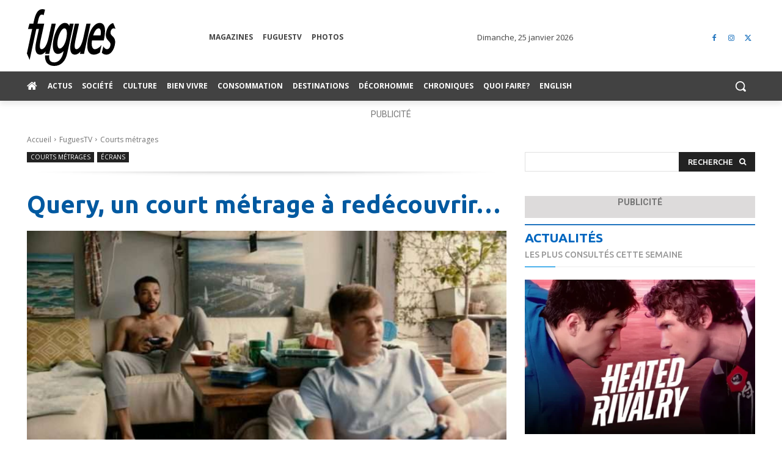

--- FILE ---
content_type: text/html; charset=UTF-8
request_url: https://www.fugues.com/2022/02/06/query-un-court-metrage-a-redecouvrir/
body_size: 76607
content:
<!doctype html >
<!--[if IE 8]>    <html class="ie8" lang="en"> <![endif]-->
<!--[if IE 9]>    <html class="ie9" lang="en"> <![endif]-->
<!--[if gt IE 8]><!--> <html lang="fr-CA"> <!--<![endif]-->
<head>
    <title>Query, un court métrage à redécouvrir... - Fugues</title>
<link data-rocket-prefetch href="https://www.google-analytics.com" rel="dns-prefetch">
<link data-rocket-prefetch href="https://www.googletagmanager.com" rel="dns-prefetch">
<link data-rocket-prefetch href="https://fonts.googleapis.com" rel="dns-prefetch">
<link data-rocket-prefetch href="https://api.byscuit.com" rel="dns-prefetch">
<link data-rocket-prefetch href="https://rdc.m32.media" rel="dns-prefetch">
<link data-rocket-prefetch href="https://www.youtube.com" rel="dns-prefetch">
<link data-rocket-preload as="style" href="https://fonts.googleapis.com/css?family=Ubuntu%3A400%2C300%2C500%2C600%2C700%7COpen%20Sans%3A400%2C600%2C700%2C300%2C500%7CRoboto%3A400%2C600%2C700%2C300%2C500%7CUbuntu%3A700%2C500%2C400&#038;display=swap" rel="preload">
<link href="https://fonts.googleapis.com/css?family=Ubuntu%3A400%2C300%2C500%2C600%2C700%7COpen%20Sans%3A400%2C600%2C700%2C300%2C500%7CRoboto%3A400%2C600%2C700%2C300%2C500%7CUbuntu%3A700%2C500%2C400&#038;display=swap" media="print" onload="this.media=&#039;all&#039;" rel="stylesheet">
<noscript data-wpr-hosted-gf-parameters=""><link rel="stylesheet" href="https://fonts.googleapis.com/css?family=Ubuntu%3A400%2C300%2C500%2C600%2C700%7COpen%20Sans%3A400%2C600%2C700%2C300%2C500%7CRoboto%3A400%2C600%2C700%2C300%2C500%7CUbuntu%3A700%2C500%2C400&#038;display=swap"></noscript>
    <meta charset="UTF-8" />
    <meta name="viewport" content="width=device-width, initial-scale=1.0">
    <link rel="pingback" href="https://www.fugues.com/xmlrpc.php" />
    <meta name='robots' content='index, follow, max-image-preview:large, max-snippet:-1, max-video-preview:-1' />
	<style>img:is([sizes="auto" i], [sizes^="auto," i]) { contain-intrinsic-size: 3000px 1500px }</style>
	<!-- Google Tag Manager -->
<script>(function(w,d,s,l,i){w[l]=w[l]||[];w[l].push({'gtm.start':
new Date().getTime(),event:'gtm.js'});var f=d.getElementsByTagName(s)[0],
j=d.createElement(s),dl=l!='dataLayer'?'&l='+l:'';j.async=true;j.src=
'https://www.googletagmanager.com/gtm.js?id='+i+dl;f.parentNode.insertBefore(j,f);
})(window,document,'script','dataLayer','GTM-WSCB8PNK');</script>
<!-- End Google Tag Manager -->
	<!-- This site is optimized with the Yoast SEO Premium plugin v26.8 (Yoast SEO v26.8) - https://yoast.com/product/yoast-seo-premium-wordpress/ -->
	<link rel="canonical" href="https://www.fugues.com/2022/02/06/query-un-court-metrage-a-redecouvrir/" />
	<meta property="og:locale" content="fr_CA" />
	<meta property="og:type" content="article" />
	<meta property="og:title" content="Query, un court métrage à redécouvrir..." />
	<meta property="og:description" content="Bien que le film «Query» ait deux ans, le court-métrage fait le buzz sur TikTok grace à un baiser entre deux gars prétendument hétéros. Le 21 janvier dernier, le compte&nbsp;Videogay&nbsp;sur tik tok a partagé un extrait du court-métrage&nbsp;Query&nbsp;qui a généré plus de 1,1M de vues en deux jours. Un buzz inattendu qui met un coup [&hellip;]" />
	<meta property="og:url" content="https://www.fugues.com/2022/02/06/query-un-court-metrage-a-redecouvrir/" />
	<meta property="og:site_name" content="Fugues" />
	<meta property="article:publisher" content="https://www.facebook.com/FuguesMagazine" />
	<meta property="article:published_time" content="2022-02-06T15:42:00+00:00" />
	<meta property="article:modified_time" content="2022-02-07T21:34:13+00:00" />
	<meta property="og:image" content="https://www.fugues.com/wp-content/uploads/2022/02/query1.jpg" />
	<meta property="og:image:width" content="780" />
	<meta property="og:image:height" content="423" />
	<meta property="og:image:type" content="image/jpeg" />
	<meta name="author" content="Logan Cartier" />
	<meta name="twitter:card" content="summary_large_image" />
	<meta name="twitter:creator" content="@Fuguesmagazine" />
	<meta name="twitter:site" content="@Fuguesmagazine" />
	<meta name="twitter:label1" content="Écrit par" />
	<meta name="twitter:data1" content="Logan Cartier" />
	<meta name="twitter:label2" content="Estimation du temps de lecture" />
	<meta name="twitter:data2" content="1 minute" />
	<script type="application/ld+json" class="yoast-schema-graph">{"@context":"https://schema.org","@graph":[{"@type":"NewsArticle","@id":"https://www.fugues.com/2022/02/06/query-un-court-metrage-a-redecouvrir/#article","isPartOf":{"@id":"https://www.fugues.com/2022/02/06/query-un-court-metrage-a-redecouvrir/"},"author":{"name":"Logan Cartier","@id":"https://www.fugues.com/#/schema/person/1e2d1a3df8aa42e0ff7f7e6478743817"},"headline":"Query, un court métrage à redécouvrir&#8230;","datePublished":"2022-02-06T15:42:00+00:00","dateModified":"2022-02-07T21:34:13+00:00","mainEntityOfPage":{"@id":"https://www.fugues.com/2022/02/06/query-un-court-metrage-a-redecouvrir/"},"wordCount":211,"commentCount":0,"publisher":{"@id":"https://www.fugues.com/#organization"},"image":{"@id":"https://www.fugues.com/2022/02/06/query-un-court-metrage-a-redecouvrir/#primaryimage"},"thumbnailUrl":"https://www.fugues.com/wp-content/uploads/2022/02/query1.jpg","keywords":["Films LGBTQ / Cinéma","Réseaux sociaux","TikTok"],"articleSection":["Courts métrages","Écrans"],"inLanguage":"fr-CA","potentialAction":[{"@type":"CommentAction","name":"Comment","target":["https://www.fugues.com/2022/02/06/query-un-court-metrage-a-redecouvrir/#respond"]}],"copyrightYear":"2022","copyrightHolder":{"@id":"https://www.fugues.com/#organization"}},{"@type":"WebPage","@id":"https://www.fugues.com/2022/02/06/query-un-court-metrage-a-redecouvrir/","url":"https://www.fugues.com/2022/02/06/query-un-court-metrage-a-redecouvrir/","name":"Query, un court métrage à redécouvrir... - Fugues","isPartOf":{"@id":"https://www.fugues.com/#website"},"primaryImageOfPage":{"@id":"https://www.fugues.com/2022/02/06/query-un-court-metrage-a-redecouvrir/#primaryimage"},"image":{"@id":"https://www.fugues.com/2022/02/06/query-un-court-metrage-a-redecouvrir/#primaryimage"},"thumbnailUrl":"https://www.fugues.com/wp-content/uploads/2022/02/query1.jpg","datePublished":"2022-02-06T15:42:00+00:00","dateModified":"2022-02-07T21:34:13+00:00","breadcrumb":{"@id":"https://www.fugues.com/2022/02/06/query-un-court-metrage-a-redecouvrir/#breadcrumb"},"inLanguage":"fr-CA","potentialAction":[{"@type":"ReadAction","target":["https://www.fugues.com/2022/02/06/query-un-court-metrage-a-redecouvrir/"]}]},{"@type":"ImageObject","inLanguage":"fr-CA","@id":"https://www.fugues.com/2022/02/06/query-un-court-metrage-a-redecouvrir/#primaryimage","url":"https://www.fugues.com/wp-content/uploads/2022/02/query1.jpg","contentUrl":"https://www.fugues.com/wp-content/uploads/2022/02/query1.jpg","width":780,"height":423},{"@type":"BreadcrumbList","@id":"https://www.fugues.com/2022/02/06/query-un-court-metrage-a-redecouvrir/#breadcrumb","itemListElement":[{"@type":"ListItem","position":1,"name":"Accueil","item":"https://www.fugues.com/"},{"@type":"ListItem","position":2,"name":"Query, un court métrage à redécouvrir&#8230;"}]},{"@type":"WebSite","@id":"https://www.fugues.com/#website","url":"https://www.fugues.com/","name":"Fugues","description":"La source d&#039;infos LGBTQ+ du Québec et d&#039;ailleurs","publisher":{"@id":"https://www.fugues.com/#organization"},"alternateName":"Fugues magazine","potentialAction":[{"@type":"SearchAction","target":{"@type":"EntryPoint","urlTemplate":"https://www.fugues.com/?s={search_term_string}"},"query-input":{"@type":"PropertyValueSpecification","valueRequired":true,"valueName":"search_term_string"}}],"inLanguage":"fr-CA"},{"@type":"Organization","@id":"https://www.fugues.com/#organization","name":"Fugues","alternateName":"Fugues magazine","url":"https://www.fugues.com/","logo":{"@type":"ImageObject","inLanguage":"fr-CA","@id":"https://www.fugues.com/#/schema/logo/image/","url":"https://www.fugues.com/wp-content/uploads/2020/08/logo_fugues_N-B-no-stroke2.png","contentUrl":"https://www.fugues.com/wp-content/uploads/2020/08/logo_fugues_N-B-no-stroke2.png","width":720,"height":504,"caption":"Fugues"},"image":{"@id":"https://www.fugues.com/#/schema/logo/image/"},"sameAs":["https://www.facebook.com/FuguesMagazine","https://x.com/Fuguesmagazine","https://www.instagram.com"]},{"@type":"Person","@id":"https://www.fugues.com/#/schema/person/1e2d1a3df8aa42e0ff7f7e6478743817","name":"Logan Cartier","image":{"@type":"ImageObject","inLanguage":"fr-CA","@id":"https://www.fugues.com/#/schema/person/image/","url":"https://www.fugues.com/wp-content/uploads/2026/01/0074-612x612-1-280x150.jpeg","contentUrl":"https://www.fugues.com/wp-content/uploads/2026/01/0074-612x612-1-280x150.jpeg","caption":"Logan Cartier"},"sameAs":["http://Fugues.com"],"url":"https://www.fugues.com/author/logancartier/"}]}</script>
	<!-- / Yoast SEO Premium plugin. -->


<link rel='dns-prefetch' href='//api.byscuit.com' />
<link rel='dns-prefetch' href='//fonts.googleapis.com' />
<link href='https://fonts.gstatic.com' crossorigin rel='preconnect' />
<link rel="alternate" type="application/rss+xml" title="Fugues &raquo; Flux" href="https://www.fugues.com/feed/" />
<link rel="alternate" type="application/rss+xml" title="Fugues &raquo; Flux des commentaires" href="https://www.fugues.com/comments/feed/" />
<link rel="alternate" type="application/rss+xml" title="Fugues &raquo; Query, un court métrage à redécouvrir&#8230; Flux des commentaires" href="https://www.fugues.com/2022/02/06/query-un-court-metrage-a-redecouvrir/feed/" />
<style id='wp-emoji-styles-inline-css' type='text/css'>

	img.wp-smiley, img.emoji {
		display: inline !important;
		border: none !important;
		box-shadow: none !important;
		height: 1em !important;
		width: 1em !important;
		margin: 0 0.07em !important;
		vertical-align: -0.1em !important;
		background: none !important;
		padding: 0 !important;
	}
</style>
<link rel='stylesheet' id='wp-block-library-css' href='https://www.fugues.com/wp-includes/css/dist/block-library/style.min.css?ver=6.8.3' type='text/css' media='all' />
<style id='classic-theme-styles-inline-css' type='text/css'>
/*! This file is auto-generated */
.wp-block-button__link{color:#fff;background-color:#32373c;border-radius:9999px;box-shadow:none;text-decoration:none;padding:calc(.667em + 2px) calc(1.333em + 2px);font-size:1.125em}.wp-block-file__button{background:#32373c;color:#fff;text-decoration:none}
</style>
<link rel='stylesheet' id='mailster-form-style-css' href='https://www.fugues.com/wp-content/plugins/mailster/build/form/style-index.css?ver=6.8.3' type='text/css' media='all' />
<style id='global-styles-inline-css' type='text/css'>
:root{--wp--preset--aspect-ratio--square: 1;--wp--preset--aspect-ratio--4-3: 4/3;--wp--preset--aspect-ratio--3-4: 3/4;--wp--preset--aspect-ratio--3-2: 3/2;--wp--preset--aspect-ratio--2-3: 2/3;--wp--preset--aspect-ratio--16-9: 16/9;--wp--preset--aspect-ratio--9-16: 9/16;--wp--preset--color--black: #000000;--wp--preset--color--cyan-bluish-gray: #abb8c3;--wp--preset--color--white: #ffffff;--wp--preset--color--pale-pink: #f78da7;--wp--preset--color--vivid-red: #cf2e2e;--wp--preset--color--luminous-vivid-orange: #ff6900;--wp--preset--color--luminous-vivid-amber: #fcb900;--wp--preset--color--light-green-cyan: #7bdcb5;--wp--preset--color--vivid-green-cyan: #00d084;--wp--preset--color--pale-cyan-blue: #8ed1fc;--wp--preset--color--vivid-cyan-blue: #0693e3;--wp--preset--color--vivid-purple: #9b51e0;--wp--preset--gradient--vivid-cyan-blue-to-vivid-purple: linear-gradient(135deg,rgba(6,147,227,1) 0%,rgb(155,81,224) 100%);--wp--preset--gradient--light-green-cyan-to-vivid-green-cyan: linear-gradient(135deg,rgb(122,220,180) 0%,rgb(0,208,130) 100%);--wp--preset--gradient--luminous-vivid-amber-to-luminous-vivid-orange: linear-gradient(135deg,rgba(252,185,0,1) 0%,rgba(255,105,0,1) 100%);--wp--preset--gradient--luminous-vivid-orange-to-vivid-red: linear-gradient(135deg,rgba(255,105,0,1) 0%,rgb(207,46,46) 100%);--wp--preset--gradient--very-light-gray-to-cyan-bluish-gray: linear-gradient(135deg,rgb(238,238,238) 0%,rgb(169,184,195) 100%);--wp--preset--gradient--cool-to-warm-spectrum: linear-gradient(135deg,rgb(74,234,220) 0%,rgb(151,120,209) 20%,rgb(207,42,186) 40%,rgb(238,44,130) 60%,rgb(251,105,98) 80%,rgb(254,248,76) 100%);--wp--preset--gradient--blush-light-purple: linear-gradient(135deg,rgb(255,206,236) 0%,rgb(152,150,240) 100%);--wp--preset--gradient--blush-bordeaux: linear-gradient(135deg,rgb(254,205,165) 0%,rgb(254,45,45) 50%,rgb(107,0,62) 100%);--wp--preset--gradient--luminous-dusk: linear-gradient(135deg,rgb(255,203,112) 0%,rgb(199,81,192) 50%,rgb(65,88,208) 100%);--wp--preset--gradient--pale-ocean: linear-gradient(135deg,rgb(255,245,203) 0%,rgb(182,227,212) 50%,rgb(51,167,181) 100%);--wp--preset--gradient--electric-grass: linear-gradient(135deg,rgb(202,248,128) 0%,rgb(113,206,126) 100%);--wp--preset--gradient--midnight: linear-gradient(135deg,rgb(2,3,129) 0%,rgb(40,116,252) 100%);--wp--preset--font-size--small: 11px;--wp--preset--font-size--medium: 20px;--wp--preset--font-size--large: 32px;--wp--preset--font-size--x-large: 42px;--wp--preset--font-size--regular: 15px;--wp--preset--font-size--larger: 50px;--wp--preset--spacing--20: 0.44rem;--wp--preset--spacing--30: 0.67rem;--wp--preset--spacing--40: 1rem;--wp--preset--spacing--50: 1.5rem;--wp--preset--spacing--60: 2.25rem;--wp--preset--spacing--70: 3.38rem;--wp--preset--spacing--80: 5.06rem;--wp--preset--shadow--natural: 6px 6px 9px rgba(0, 0, 0, 0.2);--wp--preset--shadow--deep: 12px 12px 50px rgba(0, 0, 0, 0.4);--wp--preset--shadow--sharp: 6px 6px 0px rgba(0, 0, 0, 0.2);--wp--preset--shadow--outlined: 6px 6px 0px -3px rgba(255, 255, 255, 1), 6px 6px rgba(0, 0, 0, 1);--wp--preset--shadow--crisp: 6px 6px 0px rgba(0, 0, 0, 1);}:where(.is-layout-flex){gap: 0.5em;}:where(.is-layout-grid){gap: 0.5em;}body .is-layout-flex{display: flex;}.is-layout-flex{flex-wrap: wrap;align-items: center;}.is-layout-flex > :is(*, div){margin: 0;}body .is-layout-grid{display: grid;}.is-layout-grid > :is(*, div){margin: 0;}:where(.wp-block-columns.is-layout-flex){gap: 2em;}:where(.wp-block-columns.is-layout-grid){gap: 2em;}:where(.wp-block-post-template.is-layout-flex){gap: 1.25em;}:where(.wp-block-post-template.is-layout-grid){gap: 1.25em;}.has-black-color{color: var(--wp--preset--color--black) !important;}.has-cyan-bluish-gray-color{color: var(--wp--preset--color--cyan-bluish-gray) !important;}.has-white-color{color: var(--wp--preset--color--white) !important;}.has-pale-pink-color{color: var(--wp--preset--color--pale-pink) !important;}.has-vivid-red-color{color: var(--wp--preset--color--vivid-red) !important;}.has-luminous-vivid-orange-color{color: var(--wp--preset--color--luminous-vivid-orange) !important;}.has-luminous-vivid-amber-color{color: var(--wp--preset--color--luminous-vivid-amber) !important;}.has-light-green-cyan-color{color: var(--wp--preset--color--light-green-cyan) !important;}.has-vivid-green-cyan-color{color: var(--wp--preset--color--vivid-green-cyan) !important;}.has-pale-cyan-blue-color{color: var(--wp--preset--color--pale-cyan-blue) !important;}.has-vivid-cyan-blue-color{color: var(--wp--preset--color--vivid-cyan-blue) !important;}.has-vivid-purple-color{color: var(--wp--preset--color--vivid-purple) !important;}.has-black-background-color{background-color: var(--wp--preset--color--black) !important;}.has-cyan-bluish-gray-background-color{background-color: var(--wp--preset--color--cyan-bluish-gray) !important;}.has-white-background-color{background-color: var(--wp--preset--color--white) !important;}.has-pale-pink-background-color{background-color: var(--wp--preset--color--pale-pink) !important;}.has-vivid-red-background-color{background-color: var(--wp--preset--color--vivid-red) !important;}.has-luminous-vivid-orange-background-color{background-color: var(--wp--preset--color--luminous-vivid-orange) !important;}.has-luminous-vivid-amber-background-color{background-color: var(--wp--preset--color--luminous-vivid-amber) !important;}.has-light-green-cyan-background-color{background-color: var(--wp--preset--color--light-green-cyan) !important;}.has-vivid-green-cyan-background-color{background-color: var(--wp--preset--color--vivid-green-cyan) !important;}.has-pale-cyan-blue-background-color{background-color: var(--wp--preset--color--pale-cyan-blue) !important;}.has-vivid-cyan-blue-background-color{background-color: var(--wp--preset--color--vivid-cyan-blue) !important;}.has-vivid-purple-background-color{background-color: var(--wp--preset--color--vivid-purple) !important;}.has-black-border-color{border-color: var(--wp--preset--color--black) !important;}.has-cyan-bluish-gray-border-color{border-color: var(--wp--preset--color--cyan-bluish-gray) !important;}.has-white-border-color{border-color: var(--wp--preset--color--white) !important;}.has-pale-pink-border-color{border-color: var(--wp--preset--color--pale-pink) !important;}.has-vivid-red-border-color{border-color: var(--wp--preset--color--vivid-red) !important;}.has-luminous-vivid-orange-border-color{border-color: var(--wp--preset--color--luminous-vivid-orange) !important;}.has-luminous-vivid-amber-border-color{border-color: var(--wp--preset--color--luminous-vivid-amber) !important;}.has-light-green-cyan-border-color{border-color: var(--wp--preset--color--light-green-cyan) !important;}.has-vivid-green-cyan-border-color{border-color: var(--wp--preset--color--vivid-green-cyan) !important;}.has-pale-cyan-blue-border-color{border-color: var(--wp--preset--color--pale-cyan-blue) !important;}.has-vivid-cyan-blue-border-color{border-color: var(--wp--preset--color--vivid-cyan-blue) !important;}.has-vivid-purple-border-color{border-color: var(--wp--preset--color--vivid-purple) !important;}.has-vivid-cyan-blue-to-vivid-purple-gradient-background{background: var(--wp--preset--gradient--vivid-cyan-blue-to-vivid-purple) !important;}.has-light-green-cyan-to-vivid-green-cyan-gradient-background{background: var(--wp--preset--gradient--light-green-cyan-to-vivid-green-cyan) !important;}.has-luminous-vivid-amber-to-luminous-vivid-orange-gradient-background{background: var(--wp--preset--gradient--luminous-vivid-amber-to-luminous-vivid-orange) !important;}.has-luminous-vivid-orange-to-vivid-red-gradient-background{background: var(--wp--preset--gradient--luminous-vivid-orange-to-vivid-red) !important;}.has-very-light-gray-to-cyan-bluish-gray-gradient-background{background: var(--wp--preset--gradient--very-light-gray-to-cyan-bluish-gray) !important;}.has-cool-to-warm-spectrum-gradient-background{background: var(--wp--preset--gradient--cool-to-warm-spectrum) !important;}.has-blush-light-purple-gradient-background{background: var(--wp--preset--gradient--blush-light-purple) !important;}.has-blush-bordeaux-gradient-background{background: var(--wp--preset--gradient--blush-bordeaux) !important;}.has-luminous-dusk-gradient-background{background: var(--wp--preset--gradient--luminous-dusk) !important;}.has-pale-ocean-gradient-background{background: var(--wp--preset--gradient--pale-ocean) !important;}.has-electric-grass-gradient-background{background: var(--wp--preset--gradient--electric-grass) !important;}.has-midnight-gradient-background{background: var(--wp--preset--gradient--midnight) !important;}.has-small-font-size{font-size: var(--wp--preset--font-size--small) !important;}.has-medium-font-size{font-size: var(--wp--preset--font-size--medium) !important;}.has-large-font-size{font-size: var(--wp--preset--font-size--large) !important;}.has-x-large-font-size{font-size: var(--wp--preset--font-size--x-large) !important;}
:where(.wp-block-post-template.is-layout-flex){gap: 1.25em;}:where(.wp-block-post-template.is-layout-grid){gap: 1.25em;}
:where(.wp-block-columns.is-layout-flex){gap: 2em;}:where(.wp-block-columns.is-layout-grid){gap: 2em;}
:root :where(.wp-block-pullquote){font-size: 1.5em;line-height: 1.6;}
</style>
<link rel='stylesheet' id='byscuit-css' href='https://www.fugues.com/wp-content/plugins/vtx-byscuit/public/css/byscuit-public.css?ver=1.1.4' type='text/css' media='all' />
<link rel='stylesheet' id='ppress-frontend-css' href='https://www.fugues.com/wp-content/plugins/wp-user-avatar/assets/css/frontend.min.css?ver=4.16.8' type='text/css' media='all' />
<link rel='stylesheet' id='ppress-flatpickr-css' href='https://www.fugues.com/wp-content/plugins/wp-user-avatar/assets/flatpickr/flatpickr.min.css?ver=4.16.8' type='text/css' media='all' />
<link rel='stylesheet' id='ppress-select2-css' href='https://www.fugues.com/wp-content/plugins/wp-user-avatar/assets/select2/select2.min.css?ver=6.8.3' type='text/css' media='all' />
<link rel='stylesheet' id='parent-style-css' href='https://www.fugues.com/wp-content/themes/Newspaper/style.css?ver=12.6.8' type='text/css' media='all' />
<link rel='stylesheet' id='td-plugin-multi-purpose-css' href='https://www.fugues.com/wp-content/plugins/td-composer/td-multi-purpose/style.css?ver=def8edc4e13d95bdf49953a9dce2f608' type='text/css' media='all' />

<link rel='stylesheet' id='dflip-style-css' href='https://www.fugues.com/wp-content/plugins/dflip/assets/css/dflip.min.css?ver=2.4.13' type='text/css' media='all' />
<link rel='stylesheet' id='font_awesome-css' href='https://www.fugues.com/wp-content/plugins/td-composer/assets/fonts/font-awesome/font-awesome.css?ver=def8edc4e13d95bdf49953a9dce2f608' type='text/css' media='all' />
<link rel='stylesheet' id='td-theme-css' href='https://www.fugues.com/wp-content/themes/Newspaper-child/style.css?ver=6.8.3' type='text/css' media='all' />
<style id='td-theme-inline-css' type='text/css'>@media (max-width:767px){.td-header-desktop-wrap{display:none}}@media (min-width:767px){.td-header-mobile-wrap{display:none}}</style>
<link rel='stylesheet' id='td-legacy-framework-front-style-css' href='https://www.fugues.com/wp-content/plugins/td-composer/legacy/Newspaper/assets/css/td_legacy_main.css?ver=def8edc4e13d95bdf49953a9dce2f608' type='text/css' media='all' />
<link rel='stylesheet' id='td-standard-pack-framework-front-style-css' href='https://www.fugues.com/wp-content/plugins/td-standard-pack/Newspaper/assets/css/td_standard_pack_main.css?ver=1b3d5bf2c64738aa07b4643e31257da9' type='text/css' media='all' />
<link rel='stylesheet' id='tdb_style_cloud_templates_front-css' href='https://www.fugues.com/wp-content/plugins/td-cloud-library/assets/css/tdb_main.css?ver=b33652f2535d2f3812f59e306e26300d' type='text/css' media='all' />
<script type="text/javascript" src="https://www.fugues.com/wp-includes/js/jquery/jquery.min.js?ver=3.7.1" id="jquery-core-js"></script>
<script type="text/javascript" src="https://www.fugues.com/wp-includes/js/jquery/jquery-migrate.min.js?ver=3.4.1" id="jquery-migrate-js"></script>
<script type="text/javascript" src="https://www.fugues.com/wp-content/plugins/vtx-byscuit/public/js/byscuit-public.js?ver=1.1.4" id="byscuit-js"></script>
<script type="text/javascript" src="https://api.byscuit.com/data/client/E24CA83F-057F-44E4-8AF1-D25BC36F2B84/script/script.js" id="byscuit-token-js"></script>
<script type="text/javascript" src="https://www.fugues.com/wp-content/plugins/wp-user-avatar/assets/flatpickr/flatpickr.min.js?ver=4.16.8" id="ppress-flatpickr-js"></script>
<script type="text/javascript" src="https://www.fugues.com/wp-content/plugins/wp-user-avatar/assets/select2/select2.min.js?ver=4.16.8" id="ppress-select2-js"></script>
<script type="text/javascript" src="https://www.fugues.com/wp-includes/js/dist/hooks.min.js?ver=4d63a3d491d11ffd8ac6" id="wp-hooks-js"></script>
<script type="text/javascript" src="https://www.fugues.com/wp-includes/js/dist/i18n.min.js?ver=5e580eb46a90c2b997e6" id="wp-i18n-js"></script>
<script type="text/javascript" id="wp-i18n-js-after">
/* <![CDATA[ */
wp.i18n.setLocaleData( { 'text direction\u0004ltr': [ 'ltr' ] } );
/* ]]> */
</script>
<script type="text/javascript" src="https://www.fugues.com/wp-includes/js/dist/vendor/wp-polyfill.min.js?ver=3.15.0" id="wp-polyfill-js"></script>
<script type="text/javascript" src="https://www.fugues.com/wp-includes/js/dist/url.min.js?ver=c2964167dfe2477c14ea" id="wp-url-js"></script>
<script type="text/javascript" id="wp-api-fetch-js-translations">
/* <![CDATA[ */
( function( domain, translations ) {
	var localeData = translations.locale_data[ domain ] || translations.locale_data.messages;
	localeData[""].domain = domain;
	wp.i18n.setLocaleData( localeData, domain );
} )( "default", {"translation-revision-date":"2025-09-25 05:20:17+0000","generator":"GlotPress\/4.0.1","domain":"messages","locale_data":{"messages":{"":{"domain":"messages","plural-forms":"nplurals=2; plural=n > 1;","lang":"fr_CA"},"You are probably offline.":["Vous \u00eates probablement hors ligne."],"Media upload failed. If this is a photo or a large image, please scale it down and try again.":["Le t\u00e9l\u00e9versement du m\u00e9dia a \u00e9chou\u00e9. S'il s'agit d'une photo ou d'une grande image, veuillez la redimensionner puis r\u00e9essayer."],"The response is not a valid JSON response.":["La r\u00e9ponse n\u2019est pas une r\u00e9ponse JSON valide."],"An unknown error occurred.":["Une erreur inconnue est survenue."]}},"comment":{"reference":"wp-includes\/js\/dist\/api-fetch.js"}} );
/* ]]> */
</script>
<script type="text/javascript" src="https://www.fugues.com/wp-includes/js/dist/api-fetch.min.js?ver=3623a576c78df404ff20" id="wp-api-fetch-js"></script>
<script type="text/javascript" id="wp-api-fetch-js-after">
/* <![CDATA[ */
wp.apiFetch.use( wp.apiFetch.createRootURLMiddleware( "https://www.fugues.com/wp-json/" ) );
wp.apiFetch.nonceMiddleware = wp.apiFetch.createNonceMiddleware( "730a0d964c" );
wp.apiFetch.use( wp.apiFetch.nonceMiddleware );
wp.apiFetch.use( wp.apiFetch.mediaUploadMiddleware );
wp.apiFetch.nonceEndpoint = "https://www.fugues.com/wp-admin/admin-ajax.php?action=rest-nonce";
/* ]]> */
</script>
<script type="text/javascript" src="https://www.fugues.com/wp-includes/js/dist/dom-ready.min.js?ver=f77871ff7694fffea381" id="wp-dom-ready-js"></script>
<script type="text/javascript" src="https://www.fugues.com/wp-content/plugins/mailster/build/form/view.js?ver=b090b42fb7de4f30ccb8" id="mailster-form-view-script-js" defer="defer" data-wp-strategy="defer"></script>
<link rel="https://api.w.org/" href="https://www.fugues.com/wp-json/" /><link rel="alternate" title="JSON" type="application/json" href="https://www.fugues.com/wp-json/wp/v2/posts/36739" /><link rel="EditURI" type="application/rsd+xml" title="RSD" href="https://www.fugues.com/xmlrpc.php?rsd" />
<meta name="generator" content="WordPress 6.8.3" />
<link rel='shortlink' href='https://www.fugues.com/?p=36739' />
<link rel="alternate" title="oEmbed (JSON)" type="application/json+oembed" href="https://www.fugues.com/wp-json/oembed/1.0/embed?url=https%3A%2F%2Fwww.fugues.com%2F2022%2F02%2F06%2Fquery-un-court-metrage-a-redecouvrir%2F" />
<link rel="alternate" title="oEmbed (XML)" type="text/xml+oembed" href="https://www.fugues.com/wp-json/oembed/1.0/embed?url=https%3A%2F%2Fwww.fugues.com%2F2022%2F02%2F06%2Fquery-un-court-metrage-a-redecouvrir%2F&#038;format=xml" />
    <script>
        window.tdb_global_vars = {"wpRestUrl":"https:\/\/www.fugues.com\/wp-json\/","permalinkStructure":"\/%year%\/%monthnum%\/%day%\/%postname%\/"};
        window.tdb_p_autoload_vars = {"isAjax":false,"isAdminBarShowing":false,"autoloadStatus":"off","origPostEditUrl":null};
    </script>
    
    <style id="tdb-global-colors">:root{--accent-color:#fff}</style>

    
	
<!-- JS generated by theme -->

<script type="text/javascript" id="td-generated-header-js">
    
    

	    var tdBlocksArray = []; //here we store all the items for the current page

	    // td_block class - each ajax block uses a object of this class for requests
	    function tdBlock() {
		    this.id = '';
		    this.block_type = 1; //block type id (1-234 etc)
		    this.atts = '';
		    this.td_column_number = '';
		    this.td_current_page = 1; //
		    this.post_count = 0; //from wp
		    this.found_posts = 0; //from wp
		    this.max_num_pages = 0; //from wp
		    this.td_filter_value = ''; //current live filter value
		    this.is_ajax_running = false;
		    this.td_user_action = ''; // load more or infinite loader (used by the animation)
		    this.header_color = '';
		    this.ajax_pagination_infinite_stop = ''; //show load more at page x
	    }

        // td_js_generator - mini detector
        ( function () {
            var htmlTag = document.getElementsByTagName("html")[0];

	        if ( navigator.userAgent.indexOf("MSIE 10.0") > -1 ) {
                htmlTag.className += ' ie10';
            }

            if ( !!navigator.userAgent.match(/Trident.*rv\:11\./) ) {
                htmlTag.className += ' ie11';
            }

	        if ( navigator.userAgent.indexOf("Edge") > -1 ) {
                htmlTag.className += ' ieEdge';
            }

            if ( /(iPad|iPhone|iPod)/g.test(navigator.userAgent) ) {
                htmlTag.className += ' td-md-is-ios';
            }

            var user_agent = navigator.userAgent.toLowerCase();
            if ( user_agent.indexOf("android") > -1 ) {
                htmlTag.className += ' td-md-is-android';
            }

            if ( -1 !== navigator.userAgent.indexOf('Mac OS X')  ) {
                htmlTag.className += ' td-md-is-os-x';
            }

            if ( /chrom(e|ium)/.test(navigator.userAgent.toLowerCase()) ) {
               htmlTag.className += ' td-md-is-chrome';
            }

            if ( -1 !== navigator.userAgent.indexOf('Firefox') ) {
                htmlTag.className += ' td-md-is-firefox';
            }

            if ( -1 !== navigator.userAgent.indexOf('Safari') && -1 === navigator.userAgent.indexOf('Chrome') ) {
                htmlTag.className += ' td-md-is-safari';
            }

            if( -1 !== navigator.userAgent.indexOf('IEMobile') ){
                htmlTag.className += ' td-md-is-iemobile';
            }

        })();

        var tdLocalCache = {};

        ( function () {
            "use strict";

            tdLocalCache = {
                data: {},
                remove: function (resource_id) {
                    delete tdLocalCache.data[resource_id];
                },
                exist: function (resource_id) {
                    return tdLocalCache.data.hasOwnProperty(resource_id) && tdLocalCache.data[resource_id] !== null;
                },
                get: function (resource_id) {
                    return tdLocalCache.data[resource_id];
                },
                set: function (resource_id, cachedData) {
                    tdLocalCache.remove(resource_id);
                    tdLocalCache.data[resource_id] = cachedData;
                }
            };
        })();

    
    
var td_viewport_interval_list=[{"limitBottom":767,"sidebarWidth":228},{"limitBottom":1018,"sidebarWidth":300},{"limitBottom":1140,"sidebarWidth":324}];
var td_animation_stack_effect="type0";
var tds_animation_stack=true;
var td_animation_stack_specific_selectors=".entry-thumb, img, .td-lazy-img";
var td_animation_stack_general_selectors=".td-animation-stack img, .td-animation-stack .entry-thumb, .post img, .td-animation-stack .td-lazy-img";
var tds_general_modal_image="yes";
var tds_video_lazy="enabled";
var tdc_is_installed="yes";
var td_ajax_url="https:\/\/www.fugues.com\/wp-admin\/admin-ajax.php?td_theme_name=Newspaper&v=12.6.8";
var td_get_template_directory_uri="https:\/\/www.fugues.com\/wp-content\/plugins\/td-composer\/legacy\/common";
var tds_snap_menu="";
var tds_logo_on_sticky="";
var tds_header_style="";
var td_please_wait="S'il vous pla\u00eet patienter ...";
var td_email_user_pass_incorrect="Utilisateur ou mot de passe incorrect!";
var td_email_user_incorrect="E-mail ou nom d'utilisateur incorrect !";
var td_email_incorrect="Email incorrect !";
var td_user_incorrect="Username incorrect!";
var td_email_user_empty="Email or username empty!";
var td_pass_empty="Pass empty!";
var td_pass_pattern_incorrect="Invalid Pass Pattern!";
var td_retype_pass_incorrect="Retyped Pass incorrect!";
var tds_more_articles_on_post_enable="show";
var tds_more_articles_on_post_time_to_wait="1";
var tds_more_articles_on_post_pages_distance_from_top=0;
var tds_captcha="";
var tds_theme_color_site_wide="#4db2ec";
var tds_smart_sidebar="";
var tdThemeName="Newspaper";
var tdThemeNameWl="Newspaper";
var td_magnific_popup_translation_tPrev="Pr\u00e9c\u00e9dente (fl\u00e8che gauche)";
var td_magnific_popup_translation_tNext="Suivante (fl\u00e8che droite)";
var td_magnific_popup_translation_tCounter="%curr% sur %total%";
var td_magnific_popup_translation_ajax_tError="Le contenu de %url% pas pu \u00eatre charg\u00e9.";
var td_magnific_popup_translation_image_tError="L'image #%curr% pas pu \u00eatre charg\u00e9e.";
var tdBlockNonce="7ff4a66ad0";
var tdMobileMenu="enabled";
var tdMobileSearch="enabled";
var tdDateNamesI18n={"month_names":["janvier","f\u00e9vrier","mars","avril","mai","juin","juillet","ao\u00fbt","septembre","octobre","novembre","D\u00e9cembre"],"month_names_short":["Jan","F\u00e9v","Mar","Avr","Mai","Juin","Juil","Ao\u00fbt","Sep","Oct","Nov","D\u00e9c"],"day_names":["Dimanche","Lundi","Mardi","Mercredi","Jeudi","Vendredi","Samedi"],"day_names_short":["Dim","Lun","Mar","Mer","Jeu","Ven","Sam"]};
var tdb_modal_confirm="Sauvegarder";
var tdb_modal_cancel="Annuler";
var tdb_modal_confirm_alt="Oui";
var tdb_modal_cancel_alt="Non";
var td_deploy_mode="deploy";
var td_ad_background_click_link="";
var td_ad_background_click_target="";
</script>


<!-- Header style compiled by theme -->

<style>.td-page-content .widgettitle{color:#fff}.td_module_wrap .td-image-wrap:before{content:'';position:absolute;top:0;left:0;width:100%;height:100%;background-image:url(https://fugues.com/wp-content/uploads/2021/04/defaultlogostatic.jpg);background-repeat:no-repeat;background-size:cover;background-position:center;z-index:-1}ul.sf-menu>.menu-item>a{font-family:Ubuntu}.sf-menu ul .menu-item a{font-family:Ubuntu}.td-header-wrap .td-logo-text-container .td-logo-text{font-family:Ubuntu}.td-header-wrap .td-logo-text-container .td-tagline-text{font-family:Ubuntu}body,p{font-family:Ubuntu;font-size:17px}.white-popup-block,.white-popup-block .wpb_button{font-family:Ubuntu}:root{--td_excl_label:'EXCLUSIF';--td_page_h_color:#1e73be}ul.sf-menu>.td-menu-item>a,.td-theme-wrap .td-header-menu-social{font-family:Ubuntu}.sf-menu ul .td-menu-item a{font-family:Ubuntu}.td-post-content h1,.td-post-content h2,.td-post-content h3,.td-post-content h4,.td-post-content h5,.td-post-content h6{color:#1e73be}.post blockquote p,.page blockquote p{color:#1e73be}.post .td_quote_box,.page .td_quote_box{border-color:#1e73be}.block-title>span,.block-title>a,.widgettitle,body .td-trending-now-title,.wpb_tabs li a,.vc_tta-container .vc_tta-color-grey.vc_tta-tabs-position-top.vc_tta-style-classic .vc_tta-tabs-container .vc_tta-tab>a,.td-theme-wrap .td-related-title a,.woocommerce div.product .woocommerce-tabs ul.tabs li a,.woocommerce .product .products h2:not(.woocommerce-loop-product__title),.td-theme-wrap .td-block-title{font-family:Ubuntu;font-size:18px;font-weight:600}.td_module_wrap .td-post-author-name a{font-family:Ubuntu}.td-post-date .entry-date{font-family:Ubuntu}.td-module-comments a,.td-post-views span,.td-post-comments a{font-family:Ubuntu}.td-big-grid-meta .td-post-category,.td_module_wrap .td-post-category,.td-module-image .td-post-category{font-family:Ubuntu}.top-header-menu>li>a,.td-weather-top-widget .td-weather-now .td-big-degrees,.td-weather-top-widget .td-weather-header .td-weather-city,.td-header-sp-top-menu .td_data_time{font-family:Ubuntu;font-size:11px;font-weight:bold}.top-header-menu .menu-item-has-children li a{font-family:Ubuntu}.td_mod_mega_menu .item-details a{font-family:Ubuntu}.td_mega_menu_sub_cats .block-mega-child-cats a{font-family:Ubuntu}.td-subcat-filter .td-subcat-dropdown a,.td-subcat-filter .td-subcat-list a,.td-subcat-filter .td-subcat-dropdown span{font-family:Ubuntu}.td-excerpt,.td_module_14 .td-excerpt{font-family:Ubuntu}.td_module_wrap .td-module-title{font-family:Ubuntu}.td_module_1 .td-module-title{font-family:Ubuntu}.td_module_2 .td-module-title{font-family:Ubuntu}.td_block_related_posts .entry-title a{font-size:18px}.td-page-content .widgettitle{color:#fff}.td_module_wrap .td-image-wrap:before{content:'';position:absolute;top:0;left:0;width:100%;height:100%;background-image:url(https://fugues.com/wp-content/uploads/2021/04/defaultlogostatic.jpg);background-repeat:no-repeat;background-size:cover;background-position:center;z-index:-1}ul.sf-menu>.menu-item>a{font-family:Ubuntu}.sf-menu ul .menu-item a{font-family:Ubuntu}.td-header-wrap .td-logo-text-container .td-logo-text{font-family:Ubuntu}.td-header-wrap .td-logo-text-container .td-tagline-text{font-family:Ubuntu}body,p{font-family:Ubuntu;font-size:17px}.white-popup-block,.white-popup-block .wpb_button{font-family:Ubuntu}:root{--td_excl_label:'EXCLUSIF';--td_page_h_color:#1e73be}ul.sf-menu>.td-menu-item>a,.td-theme-wrap .td-header-menu-social{font-family:Ubuntu}.sf-menu ul .td-menu-item a{font-family:Ubuntu}.td-post-content h1,.td-post-content h2,.td-post-content h3,.td-post-content h4,.td-post-content h5,.td-post-content h6{color:#1e73be}.post blockquote p,.page blockquote p{color:#1e73be}.post .td_quote_box,.page .td_quote_box{border-color:#1e73be}.block-title>span,.block-title>a,.widgettitle,body .td-trending-now-title,.wpb_tabs li a,.vc_tta-container .vc_tta-color-grey.vc_tta-tabs-position-top.vc_tta-style-classic .vc_tta-tabs-container .vc_tta-tab>a,.td-theme-wrap .td-related-title a,.woocommerce div.product .woocommerce-tabs ul.tabs li a,.woocommerce .product .products h2:not(.woocommerce-loop-product__title),.td-theme-wrap .td-block-title{font-family:Ubuntu;font-size:18px;font-weight:600}.td_module_wrap .td-post-author-name a{font-family:Ubuntu}.td-post-date .entry-date{font-family:Ubuntu}.td-module-comments a,.td-post-views span,.td-post-comments a{font-family:Ubuntu}.td-big-grid-meta .td-post-category,.td_module_wrap .td-post-category,.td-module-image .td-post-category{font-family:Ubuntu}.top-header-menu>li>a,.td-weather-top-widget .td-weather-now .td-big-degrees,.td-weather-top-widget .td-weather-header .td-weather-city,.td-header-sp-top-menu .td_data_time{font-family:Ubuntu;font-size:11px;font-weight:bold}.top-header-menu .menu-item-has-children li a{font-family:Ubuntu}.td_mod_mega_menu .item-details a{font-family:Ubuntu}.td_mega_menu_sub_cats .block-mega-child-cats a{font-family:Ubuntu}.td-subcat-filter .td-subcat-dropdown a,.td-subcat-filter .td-subcat-list a,.td-subcat-filter .td-subcat-dropdown span{font-family:Ubuntu}.td-excerpt,.td_module_14 .td-excerpt{font-family:Ubuntu}.td_module_wrap .td-module-title{font-family:Ubuntu}.td_module_1 .td-module-title{font-family:Ubuntu}.td_module_2 .td-module-title{font-family:Ubuntu}.td_block_related_posts .entry-title a{font-size:18px}</style>

 <!-- Global site tag (gtag.js) - Google Analytics -->
<script async src="https://www.googletagmanager.com/gtag/js?id=UA-7740853-51"></script>
<script>
  window.dataLayer = window.dataLayer || [];
  function gtag(){dataLayer.push(arguments);}
  gtag('js', new Date());
  gtag('config', 'UA-7740853-51');
</script>
 
<!-- bannieres M32 -->
<script src="https://rdc.m32.media/madops.min.js"></script>
<!-- ENd banner m32 --><link rel="icon" href="https://www.fugues.com/wp-content/uploads/2024/10/cropped-Fugues_FAVICON-32x32.jpg" sizes="32x32" />
<link rel="icon" href="https://www.fugues.com/wp-content/uploads/2024/10/cropped-Fugues_FAVICON-192x192.jpg" sizes="192x192" />
<link rel="apple-touch-icon" href="https://www.fugues.com/wp-content/uploads/2024/10/cropped-Fugues_FAVICON-180x180.jpg" />
<meta name="msapplication-TileImage" content="https://www.fugues.com/wp-content/uploads/2024/10/cropped-Fugues_FAVICON-270x270.jpg" />
		<style type="text/css" id="wp-custom-css">
			.copyright .tdb-head-date-txt::before {
	content'©';
}

.copyright {
	color: red;
}		</style>
		
<!-- Button style compiled by theme -->

<style></style>

	<style id="tdw-css-placeholder">.fuguesmag ._df_thumb{width:214px;height:313px}</style><style id="rocket-lazyrender-inline-css">[data-wpr-lazyrender] {content-visibility: auto;}</style><meta name="generator" content="WP Rocket 3.20.3" data-wpr-features="wpr_preconnect_external_domains wpr_automatic_lazy_rendering wpr_desktop" /></head>

<body class="wp-singular post-template-default single single-post postid-36739 single-format-standard wp-theme-Newspaper wp-child-theme-Newspaper-child td-standard-pack query-un-court-metrage-a-redecouvrir global-block-template-9 tdb_template_513 tdb-template  tdc-header-template  tdc-footer-template td-animation-stack-type0 td-full-layout" itemscope="itemscope" itemtype="https://schema.org/WebPage">
<!-- Google Tag Manager (noscript) -->
<noscript><iframe src='https://www.googletagmanager.com/ns.html?id=GTM-WSCB8PNK'
height='0' width='0' style='display:none;visibility:hidden'></iframe></noscript>
<!-- End Google Tag Manager (noscript) -->
<div  class="td-scroll-up" data-style="style1"><i class="td-icon-menu-up"></i></div>
    <div  class="td-menu-background" style="visibility:hidden"></div>
<div  id="td-mobile-nav" style="visibility:hidden">
    <div  class="td-mobile-container">
        <!-- mobile menu top section -->
        <div  class="td-menu-socials-wrap">
            <!-- socials -->
            <div class="td-menu-socials">
                            </div>
            <!-- close button -->
            <div class="td-mobile-close">
                <span><i class="td-icon-close-mobile"></i></span>
            </div>
        </div>

        <!-- login section -->
        
        <!-- menu section -->
        <div  class="td-mobile-content">
            <div class="menu-menufuguesprincipalmobile-container"><ul id="menu-menufuguesprincipalmobile" class="td-mobile-main-menu"><li id="menu-item-66713" class="menu-item menu-item-type-taxonomy menu-item-object-category menu-item-first menu-item-has-children menu-item-66713"><a href="https://www.fugues.com/categories/actualites/">Actualités<i class="td-icon-menu-right td-element-after"></i></a>
<ul class="sub-menu">
	<li class="menu-item-0"><a href="https://www.fugues.com/categories/actualites/grand-montreal/">De Montréal</a></li>
	<li class="menu-item-0"><a href="https://www.fugues.com/categories/actualites/national/">Du Canada</a></li>
	<li class="menu-item-0"><a href="https://www.fugues.com/categories/actualites/provincial/">Du Québec</a></li>
	<li class="menu-item-0"><a href="https://www.fugues.com/categories/actualites/international/">International</a></li>
	<li class="menu-item-0"><a href="https://www.fugues.com/categories/actualites/le-village/">Le Village</a></li>
	<li class="menu-item-0"><a href="https://www.fugues.com/categories/actualites/lesbiennes/">Lesbiennes</a></li>
	<li class="menu-item-0"><a href="https://www.fugues.com/categories/actualites/personnalites/">Personnalités</a></li>
	<li class="menu-item-0"><a href="https://www.fugues.com/categories/actualites/politique/">Politique</a></li>
	<li class="menu-item-0"><a href="https://www.fugues.com/categories/actualites/trans/">Trans</a></li>
</ul>
</li>
<li id="menu-item-66725" class="menu-item menu-item-type-taxonomy menu-item-object-category menu-item-has-children menu-item-66725"><a href="https://www.fugues.com/categories/societe/">Société<i class="td-icon-menu-right td-element-after"></i></a>
<ul class="sub-menu">
	<li class="menu-item-0"><a href="https://www.fugues.com/categories/societe/affaires/">Affaires et travail</a></li>
	<li class="menu-item-0"><a href="https://www.fugues.com/categories/societe/communautaire/">Communautaire</a></li>
	<li class="menu-item-0"><a href="https://www.fugues.com/categories/societe/couple/">Couple</a></li>
	<li class="menu-item-0"><a href="https://www.fugues.com/categories/societe/homophobie/">Homophobie</a></li>
	<li class="menu-item-0"><a href="https://www.fugues.com/categories/societe/jeunesse/">Jeunesse</a></li>
	<li class="menu-item-0"><a href="https://www.fugues.com/categories/societe/homoparentalite/">Parentalités LGBTQ+</a></li>
	<li class="menu-item-0"><a href="https://www.fugues.com/categories/societe/religions/">Religions</a></li>
	<li class="menu-item-0"><a href="https://www.fugues.com/categories/societe/sortie-du-placard/">Sortie du placard</a></li>
	<li class="menu-item-0"><a href="https://www.fugues.com/categories/societe/sports/">Sports</a></li>
</ul>
</li>
<li id="menu-item-66717" class="menu-item menu-item-type-taxonomy menu-item-object-category current-post-ancestor menu-item-has-children menu-item-66717"><a href="https://www.fugues.com/categories/culture/">Culture<i class="td-icon-menu-right td-element-after"></i></a>
<ul class="sub-menu">
	<li class="menu-item-0"><a href="https://www.fugues.com/categories/culture/dragrace/">Drags</a></li>
	<li class="menu-item-0"><a href="https://www.fugues.com/categories/culture/ecrans/">Écrans</a></li>
	<li class="menu-item-0"><a href="https://www.fugues.com/categories/culture/arts-visuels/">Expositions</a></li>
	<li class="menu-item-0"><a href="https://www.fugues.com/categories/culture/fierte-lgbt/">Fierté LGBTQ+</a></li>
	<li class="menu-item-0"><a href="https://www.fugues.com/categories/culture/histoire/">Histoire</a></li>
	<li class="menu-item-0"><a href="https://www.fugues.com/categories/culture/livres/">Livres</a></li>
	<li class="menu-item-0"><a href="https://www.fugues.com/categories/culture/musique/">Musique</a></li>
	<li class="menu-item-0"><a href="https://www.fugues.com/categories/culture/nightlife/">Nightlife</a></li>
	<li class="menu-item-0"><a href="https://www.fugues.com/categories/culture/sur-scene/">Sur scène</a></li>
</ul>
</li>
<li id="menu-item-66714" class="menu-item menu-item-type-taxonomy menu-item-object-category menu-item-has-children menu-item-66714"><a href="https://www.fugues.com/categories/bien-vivre/">Bien vivre<i class="td-icon-menu-right td-element-after"></i></a>
<ul class="sub-menu">
	<li class="menu-item-0"><a href="https://www.fugues.com/categories/bien-vivre/conseils-dexperts/">Conseils</a></li>
	<li class="menu-item-0"><a href="https://www.fugues.com/categories/bien-vivre/loisirs-et-formation/">Loisirs et formation</a></li>
	<li class="menu-item-0"><a href="https://www.fugues.com/categories/bien-vivre/psycho-equilibre/">Psycho / équilibre</a></li>
	<li class="menu-item-0"><a href="https://www.fugues.com/categories/bien-vivre/remise-en-forme/">Remise en forme</a></li>
	<li class="menu-item-0"><a href="https://www.fugues.com/categories/bien-vivre/sante/">Santé</a></li>
	<li class="menu-item-0"><a href="https://www.fugues.com/categories/bien-vivre/sexualite/">Sexualité</a></li>
	<li class="menu-item-0"><a href="https://www.fugues.com/categories/bien-vivre/soins/">Soins / beauté</a></li>
	<li class="menu-item-0"><a href="https://www.fugues.com/categories/bien-vivre/vieillir/">Vieillir</a></li>
	<li class="menu-item-0"><a href="https://www.fugues.com/categories/bien-vivre/vih-sida/">VIH / Sida</a></li>
</ul>
</li>
<li id="menu-item-66716" class="menu-item menu-item-type-taxonomy menu-item-object-category menu-item-has-children menu-item-66716"><a href="https://www.fugues.com/categories/consommation/">Consommation<i class="td-icon-menu-right td-element-after"></i></a>
<ul class="sub-menu">
	<li class="menu-item-0"><a href="https://www.fugues.com/categories/consommation/vins-et-alcools/">Alcools</a></li>
	<li class="menu-item-0"><a href="https://www.fugues.com/categories/consommation/alimentation/">Alimentation</a></li>
	<li class="menu-item-0"><a href="https://www.fugues.com/categories/consommation/animaux/">Animaux</a></li>
	<li class="menu-item-0"><a href="https://www.fugues.com/categories/consommation/autos/">Autos</a></li>
	<li class="menu-item-0"><a href="https://www.fugues.com/categories/consommation/bonnes-adresses/">Bonnes adresses</a></li>
	<li class="menu-item-0"><a href="https://www.fugues.com/categories/consommation/mon-argent/">Finances</a></li>
	<li class="menu-item-0"><a href="https://www.fugues.com/categories/consommation/idees-cadeaux/">Idées cadeaux</a></li>
	<li class="menu-item-0"><a href="https://www.fugues.com/categories/consommation/mode/">Mode</a></li>
	<li class="menu-item-0"><a href="https://www.fugues.com/categories/consommation/techno/">Techno</a></li>
</ul>
</li>
<li id="menu-item-66719" class="menu-item menu-item-type-taxonomy menu-item-object-category menu-item-has-children menu-item-66719"><a href="https://www.fugues.com/categories/destinations/">Destinations<i class="td-icon-menu-right td-element-after"></i></a>
<ul class="sub-menu">
	<li class="menu-item-0"><a href="https://www.fugues.com/categories/destinations/afrique-asie/">Découvrir l&#8217;Asie, l&#8217;Afrique et l&#8217;Océanie</a></li>
	<li class="menu-item-0"><a href="https://www.fugues.com/categories/destinations/europe/">Découvrir l&#8217;Europe</a></li>
	<li class="menu-item-0"><a href="https://www.fugues.com/categories/destinations/canada/">Escapades au Canada</a></li>
	<li class="menu-item-0"><a href="https://www.fugues.com/categories/destinations/quebec/">Escapades au Québec</a></li>
	<li class="menu-item-0"><a href="https://www.fugues.com/categories/destinations/amerique-latine/">Visiter l&#8217;Amérique Latine</a></li>
	<li class="menu-item-0"><a href="https://www.fugues.com/categories/destinations/etats-unis/">Voyager aux États-Unis</a></li>
</ul>
</li>
<li id="menu-item-66718" class="menu-item menu-item-type-taxonomy menu-item-object-category menu-item-has-children menu-item-66718"><a href="https://www.fugues.com/categories/decorhomme/">Décorhomme<i class="td-icon-menu-right td-element-after"></i></a>
<ul class="sub-menu">
	<li class="menu-item-0"><a href="https://www.fugues.com/categories/decorhomme/deco-design/">Déco design</a></li>
	<li class="menu-item-0"><a href="https://www.fugues.com/categories/decorhomme/immobilier/">Immobilier</a></li>
	<li class="menu-item-0"><a href="https://www.fugues.com/categories/decorhomme/renovations/">Rénos</a></li>
	<li class="menu-item-0"><a href="https://www.fugues.com/categories/decorhomme/style-de-vie/">Style de vie</a></li>
</ul>
</li>
<li id="menu-item-66715" class="menu-item menu-item-type-taxonomy menu-item-object-category menu-item-has-children menu-item-66715"><a href="https://www.fugues.com/categories/chroniques/">Chroniques<i class="td-icon-menu-right td-element-after"></i></a>
<ul class="sub-menu">
	<li class="menu-item-0"><a href="https://www.fugues.com/categories/chroniques/au-dela-du-cliche/">Au-delà du cliché</a></li>
	<li class="menu-item-0"><a href="https://www.fugues.com/categories/chroniques/autrement-dit/">Autrement dit</a></li>
	<li class="menu-item-0"><a href="https://www.fugues.com/categories/chroniques/horoscope/">Horoscope</a></li>
	<li class="menu-item-0"><a href="https://www.fugues.com/categories/chroniques/la-relation-au-temps-du-numerique/">La chronique de Frédéric</a></li>
	<li class="menu-item-0"><a href="https://www.fugues.com/categories/chroniques/ou-sont-les-lesbiennes/">Où sont les lesbiennes ?</a></li>
	<li class="menu-item-0"><a href="https://www.fugues.com/categories/chroniques/par-ici-ma-sortie/">Par ici ma sortie</a></li>
	<li class="menu-item-0"><a href="https://www.fugues.com/categories/chroniques/place-au-village/">Place au Village</a></li>
	<li class="menu-item-0"><a href="https://www.fugues.com/categories/chroniques/porte-voix/">Porte-voix</a></li>
</ul>
</li>
<li id="menu-item-66724" class="menu-item menu-item-type-taxonomy menu-item-object-category menu-item-has-children menu-item-66724"><a href="https://www.fugues.com/categories/quoi-faire/">Quoi faire?<i class="td-icon-menu-right td-element-after"></i></a>
<ul class="sub-menu">
	<li class="menu-item-0"><a href="https://www.fugues.com/categories/quoi-faire/arts-spectacles/">Arts &amp; spectacles</a></li>
	<li class="menu-item-0"><a href="https://www.fugues.com/categories/quoi-faire/clubbing/">Clubbing</a></li>
	<li class="menu-item-0"><a href="https://www.fugues.com/categories/quoi-faire/etablissementgbt/">Établissement LGBTQ+</a></li>
	<li class="menu-item-0"><a href="https://www.fugues.com/categories/quoi-faire/evenements-et-festivals/">Événements et Festivals</a></li>
</ul>
</li>
<li id="menu-item-66720" class="menu-item menu-item-type-taxonomy menu-item-object-category menu-item-has-children menu-item-66720"><a href="https://www.fugues.com/categories/english/">English<i class="td-icon-menu-right td-element-after"></i></a>
<ul class="sub-menu">
	<li class="menu-item-0"><a href="https://www.fugues.com/categories/english/discovering-quebec/">Discovering Quebec</a></li>
	<li class="menu-item-0"><a href="https://www.fugues.com/categories/english/local-news/">Local News</a></li>
	<li class="menu-item-0"><a href="https://www.fugues.com/categories/english/newsmakers/">Newsmakers</a></li>
	<li class="menu-item-0"><a href="https://www.fugues.com/categories/english/pride/">Pride</a></li>
</ul>
</li>
<li id="menu-item-66728" class="menu-item menu-item-type-post_type menu-item-object-page menu-item-66728"><a href="https://www.fugues.com/contactez-nous/">Contactez l&#8217;ÉQUIPE de FUGUES</a></li>
<li id="menu-item-66721" class="menu-item menu-item-type-taxonomy menu-item-object-category current-post-ancestor menu-item-has-children menu-item-66721"><a href="https://www.fugues.com/categories/fuguestv/">FuguesTV<i class="td-icon-menu-right td-element-after"></i></a>
<ul class="sub-menu">
	<li class="menu-item-0"><a href="https://www.fugues.com/categories/fuguestv/buzz-clip/">Buzz Clip</a></li>
	<li class="menu-item-0"><a href="https://www.fugues.com/categories/fuguestv/clips-dactualites/">Clips d&#8217;actualités</a></li>
	<li class="menu-item-0"><a href="https://www.fugues.com/categories/fuguestv/courts-metrages/">Courts métrages</a></li>
	<li class="menu-item-0"><a href="https://www.fugues.com/categories/fuguestv/film-lgbt/">Film LGBTQ+</a></li>
</ul>
</li>
<li id="menu-item-66723" class="menu-item menu-item-type-taxonomy menu-item-object-category menu-item-has-children menu-item-66723"><a href="https://www.fugues.com/categories/photos/">Photos<i class="td-icon-menu-right td-element-after"></i></a>
<ul class="sub-menu">
	<li class="menu-item-0"><a href="https://www.fugues.com/categories/photos/arts-culture/">Arts &amp; culture</a></li>
	<li class="menu-item-0"><a href="https://www.fugues.com/categories/photos/bars-clubs/">Bars &amp; clubs</a></li>
	<li class="menu-item-0"><a href="https://www.fugues.com/categories/photos/bonbons-yeux/">Bonbons pour les yeux</a></li>
	<li class="menu-item-0"><a href="https://www.fugues.com/categories/photos/evenements/">Événements</a></li>
</ul>
</li>
<li id="menu-item-66727" class="menu-item menu-item-type-post_type menu-item-object-page menu-item-66727"><a href="https://www.fugues.com/magazines/">Magazines</a></li>
</ul></div>        </div>
    </div>

    <!-- register/login section -->
    </div><div  class="td-search-background" style="visibility:hidden"></div>
<div  class="td-search-wrap-mob" style="visibility:hidden">
	<div  class="td-drop-down-search">
		<form method="get" class="td-search-form" action="https://www.fugues.com/">
			<!-- close button -->
			<div class="td-search-close">
				<span><i class="td-icon-close-mobile"></i></span>
			</div>
			<div role="search" class="td-search-input">
				<span>Recherche</span>
				<input id="td-header-search-mob" type="text" value="" name="s" autocomplete="off" />
			</div>
		</form>
		<div  id="td-aj-search-mob" class="td-ajax-search-flex"></div>
	</div>
</div>

    <div  id="td-outer-wrap" class="td-theme-wrap">
    
                    <div  class="td-header-template-wrap" style="position: relative">
                                    <div  class="td-header-mobile-wrap ">
                        <div id="tdi_1" class="tdc-zone"><div class="tdc_zone tdi_2  wpb_row td-pb-row tdc-element-style"  >
<style scoped>.tdi_2{min-height:0}@media (max-width:767px){.tdi_2:before{content:'';display:block;width:100vw;height:100%;position:absolute;left:50%;transform:translateX(-50%);box-shadow:0px 6px 8px 0px rgba(0,0,0,0.08);z-index:20;pointer-events:none}@media (max-width:767px){.tdi_2:before{width:100%}}}@media (max-width:767px){.tdi_2{position:relative}}</style>
<div class="tdi_1_rand_style td-element-style" ><style>@media (max-width:767px){.tdi_1_rand_style{background-color:#222222!important}}</style></div><div id="tdi_3" class="tdc-row"><div class="vc_row tdi_4  wpb_row td-pb-row tdc-element-style" >
<style scoped>.tdi_4,.tdi_4 .tdc-columns{min-height:0}.tdi_4,.tdi_4 .tdc-columns{display:block}.tdi_4 .tdc-columns{width:100%}.tdi_4:before,.tdi_4:after{display:table}@media (max-width:767px){@media (min-width:768px){.tdi_4{margin-left:-0px;margin-right:-0px}.tdi_4 .tdc-row-video-background-error,.tdi_4>.vc_column,.tdi_4>.tdc-columns>.vc_column{padding-left:0px;padding-right:0px}}}@media (max-width:767px){.tdi_4{position:relative}}</style>
<div class="tdi_3_rand_style td-element-style" ><style>@media (max-width:767px){.tdi_3_rand_style{background-color:#424242!important}}</style></div><div class="vc_column tdi_6  wpb_column vc_column_container tdc-column td-pb-span4">
<style scoped>.tdi_6{vertical-align:baseline}.tdi_6>.wpb_wrapper,.tdi_6>.wpb_wrapper>.tdc-elements{display:block}.tdi_6>.wpb_wrapper>.tdc-elements{width:100%}.tdi_6>.wpb_wrapper>.vc_row_inner{width:auto}.tdi_6>.wpb_wrapper{width:auto;height:auto}@media (max-width:767px){.tdi_6{vertical-align:middle}}@media (max-width:767px){.tdi_6{width:20%!important;display:inline-block!important}}</style><div class="wpb_wrapper" ><div class="td_block_wrap tdb_mobile_menu tdi_7 td-pb-border-top td_block_template_9 tdb-header-align"  data-td-block-uid="tdi_7" >
<style>@media (max-width:767px){.tdi_7{margin-top:2px!important;margin-left:-13px!important}}</style>
<style>.tdb-header-align{vertical-align:middle}.tdb_mobile_menu{margin-bottom:0;clear:none}.tdb_mobile_menu a{display:inline-block!important;position:relative;text-align:center;color:var(--td_theme_color,#4db2ec)}.tdb_mobile_menu a>span{display:flex;align-items:center;justify-content:center}.tdb_mobile_menu svg{height:auto}.tdb_mobile_menu svg,.tdb_mobile_menu svg *{fill:var(--td_theme_color,#4db2ec)}#tdc-live-iframe .tdb_mobile_menu a{pointer-events:none}.td-menu-mob-open-menu{overflow:hidden}.td-menu-mob-open-menu #td-outer-wrap{position:static}.tdi_7{display:inline-block}.tdi_7 .tdb-mobile-menu-button i{font-size:22px;width:55px;height:55px;line-height:55px}.tdi_7 .tdb-mobile-menu-button{color:#ffffff}.tdi_7 .tdb-mobile-menu-button svg,.tdi_7 .tdb-mobile-menu-button svg *{fill:#ffffff}.tdi_7 .tdb-mobile-menu-button:hover{color:#75bce5}.tdi_7 .tdb-mobile-menu-button:hover svg,.tdi_7 .tdb-mobile-menu-button:hover svg *{fill:#75bce5}@media (max-width:767px){.tdi_7 .tdb-mobile-menu-button i{font-size:27px;width:54px;height:54px;line-height:54px}}</style><div class="tdb-block-inner td-fix-index"><span class="tdb-mobile-menu-button"><i class="tdb-mobile-menu-icon td-icon-mobile"></i></span></div></div> <!-- ./block --></div></div><div class="vc_column tdi_9  wpb_column vc_column_container tdc-column td-pb-span4">
<style scoped>.tdi_9{vertical-align:baseline}.tdi_9>.wpb_wrapper,.tdi_9>.wpb_wrapper>.tdc-elements{display:block}.tdi_9>.wpb_wrapper>.tdc-elements{width:100%}.tdi_9>.wpb_wrapper>.vc_row_inner{width:auto}.tdi_9>.wpb_wrapper{width:auto;height:auto}@media (max-width:767px){.tdi_9{vertical-align:middle}}@media (max-width:767px){.tdi_9{width:60%!important;display:inline-block!important}}</style><div class="wpb_wrapper" ><div class="td_block_wrap tdb_header_logo tdi_10 td-pb-border-top td_block_template_9 tdb-header-align"  data-td-block-uid="tdi_10" >
<style>@media (max-width:767px){.tdi_10{margin-top:-8px!important}}</style>
<style>.tdb_header_logo{margin-bottom:0;clear:none}.tdb_header_logo .tdb-logo-a,.tdb_header_logo h1{display:flex;pointer-events:auto;align-items:flex-start}.tdb_header_logo h1{margin:0;line-height:0}.tdb_header_logo .tdb-logo-img-wrap img{display:block}.tdb_header_logo .tdb-logo-svg-wrap+.tdb-logo-img-wrap{display:none}.tdb_header_logo .tdb-logo-svg-wrap svg{width:50px;display:block;transition:fill .3s ease}.tdb_header_logo .tdb-logo-text-wrap{display:flex}.tdb_header_logo .tdb-logo-text-title,.tdb_header_logo .tdb-logo-text-tagline{-webkit-transition:all 0.2s ease;transition:all 0.2s ease}.tdb_header_logo .tdb-logo-text-title{background-size:cover;background-position:center center;font-size:75px;font-family:serif;line-height:1.1;color:#222;white-space:nowrap}.tdb_header_logo .tdb-logo-text-tagline{margin-top:2px;font-size:12px;font-family:serif;letter-spacing:1.8px;line-height:1;color:#767676}.tdb_header_logo .tdb-logo-icon{position:relative;font-size:46px;color:#000}.tdb_header_logo .tdb-logo-icon-svg{line-height:0}.tdb_header_logo .tdb-logo-icon-svg svg{width:46px;height:auto}.tdb_header_logo .tdb-logo-icon-svg svg,.tdb_header_logo .tdb-logo-icon-svg svg *{fill:#000}.tdi_10 .tdb-logo-a,.tdi_10 h1{flex-direction:row;align-items:center;justify-content:center}.tdi_10 .tdb-logo-svg-wrap{display:block}.tdi_10 .tdb-logo-img-wrap{display:none}.tdi_10 .tdb-logo-text-tagline{margin-top:-3px;margin-left:0;display:block}.tdi_10 .tdb-logo-text-title{display:block;color:#ffffff}.tdi_10 .tdb-logo-text-wrap{flex-direction:column;align-items:center}.tdi_10 .tdb-logo-icon{top:0px;display:block}@media (max-width:767px){.tdb_header_logo .tdb-logo-text-title{font-size:36px}}@media (max-width:767px){.tdb_header_logo .tdb-logo-text-tagline{font-size:11px}}@media (min-width:768px) and (max-width:1018px){.tdi_10 .tdb-logo-img{max-width:186px}.tdi_10 .tdb-logo-text-tagline{margin-top:-2px;margin-left:0}}@media (max-width:767px){.tdi_10 .tdb-logo-svg-wrap{max-width:60px}.tdi_10 .tdb-logo-svg-wrap svg{width:60px!important;height:auto}.tdi_10 .tdb-logo-svg-wrap+.tdb-logo-img-wrap{display:none}.tdi_10 .tdb-logo-img{max-width:180px}.tdi_10 .tdb-logo-img-wrap{display:block}}</style><div class="tdb-block-inner td-fix-index"><a class="tdb-logo-a" href="https://www.fugues.com/" aria-label="Logo"><span class="tdb-logo-svg-wrap"><svg id="Layer_1" data-name="Layer 1" xmlns="http://www.w3.org/2000/svg" viewBox="0 0 698.38 446.35"><defs><style>.cls-1,.cls-2{fill:#ffffff;}.cls-2{fill-rule:evenodd;}</style></defs><path class="cls-1" d="M63.29,124.74l-3.91,18H29.09l-12,42.5H50.13L8.41,376.93l21.77,51,52.5-242.73h20.7l-21.2,97.45q-6.48,29.77-6.48,51.16c0,18.21,3.53,31.77,10.59,40.52,6.4,7.95,15.54,12,27.16,12,15,0,30.69-9.33,43.18-24.85l-4.18,19.21h31.78l51.79-238H203.47L179.64,252.24c-12.63,58-32.94,91.34-55.75,91.56-4-.49-6.82-2-8.87-4.88-2.89-4-4.34-10.47-4.34-19.8,0-12.18,2.48-29.27,7.48-52.24l27-124.16H91.92l4.32-19.81c7.1-32.64,14.44-51.54,30.93-51.54,4,0,7.12,1,8.31,1.87l5.1,3.85,10.94-44.21-3.87-1.15c-5.29-1.56-10.2-2.86-16.62-2.86C89.83,28.87,74.12,75,63.29,124.74Z" transform="translate(-8.41 -28.87)"/><path class="cls-1" d="M477.89,142.72,454.07,252.24c-12.63,58-32.94,91.34-55.76,91.56-4-.49-6.82-2-8.86-4.88-2.89-4-4.34-10.47-4.34-19.8,0-12.18,2.47-29.27,7.47-52.24l27-124.16H387.06l-30.46,140c-9.84,45.23-8.46,76.08,4.11,91.68,6.4,7.95,15.54,12,27.17,12,15,0,30.69-9.33,43.18-24.85l-4.18,19.21h31.78l51.78-238Z" transform="translate(-8.41 -28.87)"/><path class="cls-1" d="M574.19,179.62a13.11,13.11,0,0,1,10.8,5.14c4.33,5.37,6.54,14.78,6.54,26.56A126.41,126.41,0,0,1,589,235.15H531.18C539.46,208.42,555,179.62,574.19,179.62ZM492,256.55C480.26,310.48,482.7,349.71,499,370c8.74,10.84,21.19,16.33,37,16.33,19.78,0,32.23-7.24,42.24-13.06l5.55-3.19.45-1.86,12.61-57.95-10.65,11.86c-6.81,7.57-27.15,21.7-41.78,21.7-6,0-11.15-2.63-15.33-7.82-6.37-7.9-9.65-20.46-9.65-35.67a131.64,131.64,0,0,1,2.64-25.1h92.33l.73-3.32c6.29-28.92,9.44-53,9.44-72.39,0-22.41-4.2-38.65-12.59-49.07-7.13-8.84-17.2-13.33-29.94-13.33C543.75,137.12,507.53,185.12,492,256.55Z" transform="translate(-8.41 -28.87)"/><path class="cls-2" d="M684.36,139.26c-24.22,7.45-42.91,33.64-51.22,71.86-8.26,37.94,7.22,54.43,19.66,67.69,9.84,10.47,17.61,18.75,14,35.34-4.76,21.9-17.69,29.67-27.32,29.67-5.38,0-16.31-4.56-22.7-14.35l-5.27-8.09-12.38,49.25,1.4,1.65c10.65,12.59,25.69,14,36.09,14,13.3,0,26.83-6.63,38.1-18.68,12.43-13.3,21.7-32.73,26.8-56.21a112.47,112.47,0,0,0,2.85-23.9c0-25.76-12-37.53-22.08-47.39-8-7.84-14.64-14.33-14.64-26.52a43.85,43.85,0,0,1,1.1-9.3c4-18.23,15.8-24.7,24.73-24.7a14.32,14.32,0,0,1,3.83.76l9.49,3.12-2.54-7.92a278.5,278.5,0,0,0-14.34-34.33l-1.6-3.23Z" transform="translate(-8.41 -28.87)"/><path class="cls-1" d="M219.08,262.54c-10.43,47.95-7.68,86.29,7.55,105.2,7,8.62,16.2,13,27.49,13,14.86,0,30.48-8.41,43.79-23.06-.37,1.7-1.09,5-1.09,5l0,.1c-4.44,26.26-14,48.1-27.59,63.15-12.17,13.45-27.39,21-42.89,21.28-14.58.43-24.93-2.62-31.7-9.33-7.93-7.87-11.41-21.16-11-41.83l.1-4.41-31.68.77-.14,4c-.63,17.49,2.09,41.95,18.57,59.12,12.41,12.94,30.57,19.56,54,19.69h0c25.19,0,47.72-9,65.19-26,19-18.52,32-46,38.65-81.66,0,0,48.92-224.76,48.92-224.76H346.46l-4,18.21c-5.57-16-17-23.86-34.66-23.86C265.61,137.12,232.23,202.14,219.08,262.54Zm38,70.39c-9.16-11.37-10.62-39.18-3.73-70.85,8.63-39.66,30.46-82.46,50.67-82.46a14.45,14.45,0,0,1,11.89,5.69c9.64,12,10.59,41.17,2.55,78.14h0c-9.13,41.93-31.44,74.78-50.79,74.78A13,13,0,0,1,257,332.93Z" transform="translate(-8.41 -28.87)"/></svg></span></a></div></div> <!-- ./block --></div></div><div class="vc_column tdi_12  wpb_column vc_column_container tdc-column td-pb-span4">
<style scoped>.tdi_12{vertical-align:baseline}.tdi_12>.wpb_wrapper,.tdi_12>.wpb_wrapper>.tdc-elements{display:block}.tdi_12>.wpb_wrapper>.tdc-elements{width:100%}.tdi_12>.wpb_wrapper>.vc_row_inner{width:auto}.tdi_12>.wpb_wrapper{width:auto;height:auto}@media (max-width:767px){.tdi_12{vertical-align:middle}}@media (max-width:767px){.tdi_12{width:20%!important;display:inline-block!important}}</style><div class="wpb_wrapper" ><div class="td_block_wrap tdb_mobile_search tdi_13 td-pb-border-top td_block_template_9 tdb-header-align"  data-td-block-uid="tdi_13" >
<style>@media (max-width:767px){.tdi_13{margin-right:-18px!important;margin-bottom:0px!important}}</style>
<style>.tdb_mobile_search{margin-bottom:0;clear:none}.tdb_mobile_search a{display:inline-block!important;position:relative;text-align:center;color:var(--td_theme_color,#4db2ec)}.tdb_mobile_search a>span{display:flex;align-items:center;justify-content:center}.tdb_mobile_search svg{height:auto}.tdb_mobile_search svg,.tdb_mobile_search svg *{fill:var(--td_theme_color,#4db2ec)}#tdc-live-iframe .tdb_mobile_search a{pointer-events:none}.td-search-opened{overflow:hidden}.td-search-opened #td-outer-wrap{position:static}.td-search-opened .td-search-wrap-mob{position:fixed;height:calc(100% + 1px)}.td-search-opened .td-drop-down-search{height:calc(100% + 1px);overflow-y:scroll;overflow-x:hidden}.tdi_13{display:inline-block;float:right;clear:none}.tdi_13 .tdb-header-search-button-mob i{font-size:22px;width:55px;height:55px;line-height:55px}.tdi_13 .tdb-header-search-button-mob svg{width:22px}.tdi_13 .tdb-header-search-button-mob .tdb-mobile-search-icon-svg{width:55px;height:55px;display:flex;justify-content:center}.tdi_13 .tdb-header-search-button-mob{color:#ffffff}.tdi_13 .tdb-header-search-button-mob svg,.tdi_13 .tdb-header-search-button-mob svg *{fill:#ffffff}.tdi_13 .tdb-header-search-button-mob:hover{color:#75bce5}</style><div class="tdb-block-inner td-fix-index"><span class="tdb-header-search-button-mob dropdown-toggle" data-toggle="dropdown"><span class="tdb-mobile-search-icon tdb-mobile-search-icon-svg" ><svg version="1.1" xmlns="http://www.w3.org/2000/svg" viewBox="0 0 1024 1024"><path d="M946.371 843.601l-125.379-125.44c43.643-65.925 65.495-142.1 65.475-218.040 0.051-101.069-38.676-202.588-115.835-279.706-77.117-77.148-178.606-115.948-279.644-115.886-101.079-0.061-202.557 38.738-279.665 115.876-77.169 77.128-115.937 178.627-115.907 279.716-0.031 101.069 38.728 202.588 115.907 279.665 77.117 77.117 178.616 115.825 279.665 115.804 75.94 0.020 152.136-21.862 218.061-65.495l125.348 125.46c30.915 30.904 81.029 30.904 111.954 0.020 30.915-30.935 30.915-81.029 0.020-111.974zM705.772 714.925c-59.443 59.341-136.899 88.842-214.784 88.924-77.896-0.082-155.341-29.583-214.784-88.924-59.443-59.484-88.975-136.919-89.037-214.804 0.061-77.885 29.604-155.372 89.037-214.825 59.464-59.443 136.878-88.945 214.784-89.016 77.865 0.082 155.3 29.583 214.784 89.016 59.361 59.464 88.914 136.919 88.945 214.825-0.041 77.885-29.583 155.361-88.945 214.804z"></path></svg></span></span></div></div> <!-- ./block --></div></div></div></div></div></div>                    </div>
                
                    <div  class="td-header-mobile-sticky-wrap tdc-zone-sticky-invisible tdc-zone-sticky-inactive" style="display: none">
                        <div id="tdi_14" class="tdc-zone"><div class="tdc_zone tdi_15  wpb_row td-pb-row tdc-element-style" data-sticky-offset="0" >
<style scoped>.tdi_15{min-height:0}.td-header-mobile-sticky-wrap.td-header-active{opacity:1}.td-header-mobile-sticky-wrap{-webkit-transition:all 0.3s ease-in-out;-moz-transition:all 0.3s ease-in-out;-o-transition:all 0.3s ease-in-out;transition:all 0.3s ease-in-out}@media (max-width:767px){.tdi_15:before{content:'';display:block;width:100vw;height:100%;position:absolute;left:50%;transform:translateX(-50%);box-shadow:0px 6px 8px 0px rgba(0,0,0,0.08);z-index:20;pointer-events:none}.td-header-mobile-sticky-wrap{transform:translateY(-120%);-webkit-transform:translateY(-120%);-moz-transform:translateY(-120%);-ms-transform:translateY(-120%);-o-transform:translateY(-120%)}.td-header-mobile-sticky-wrap.td-header-active{transform:translateY(0);-webkit-transform:translateY(0);-moz-transform:translateY(0);-ms-transform:translateY(0);-o-transform:translateY(0)}@media (max-width:767px){.tdi_15:before{width:100%}}}@media (max-width:767px){.tdi_15{position:relative}}</style>
<div class="tdi_14_rand_style td-element-style" ><style>@media (max-width:767px){.tdi_14_rand_style{background-color:#222222!important}}</style></div><div id="tdi_16" class="tdc-row"><div class="vc_row tdi_17  wpb_row td-pb-row tdc-element-style" >
<style scoped>.tdi_17,.tdi_17 .tdc-columns{min-height:0}.tdi_17,.tdi_17 .tdc-columns{display:block}.tdi_17 .tdc-columns{width:100%}.tdi_17:before,.tdi_17:after{display:table}@media (max-width:767px){@media (min-width:768px){.tdi_17{margin-left:-0px;margin-right:-0px}.tdi_17 .tdc-row-video-background-error,.tdi_17>.vc_column,.tdi_17>.tdc-columns>.vc_column{padding-left:0px;padding-right:0px}}}@media (max-width:767px){.tdi_17{position:relative}}</style>
<div class="tdi_16_rand_style td-element-style" ><style>@media (max-width:767px){.tdi_16_rand_style{background-color:#424242!important}}</style></div><div class="vc_column tdi_19  wpb_column vc_column_container tdc-column td-pb-span4">
<style scoped>.tdi_19{vertical-align:baseline}.tdi_19>.wpb_wrapper,.tdi_19>.wpb_wrapper>.tdc-elements{display:block}.tdi_19>.wpb_wrapper>.tdc-elements{width:100%}.tdi_19>.wpb_wrapper>.vc_row_inner{width:auto}.tdi_19>.wpb_wrapper{width:auto;height:auto}@media (max-width:767px){.tdi_19{vertical-align:middle}}@media (max-width:767px){.tdi_19{width:20%!important;display:inline-block!important}}</style><div class="wpb_wrapper" ><div class="td_block_wrap tdb_mobile_menu tdi_20 td-pb-border-top td_block_template_9 tdb-header-align"  data-td-block-uid="tdi_20" >
<style>@media (max-width:767px){.tdi_20{margin-top:2px!important;margin-left:-13px!important}}</style>
<style>.tdi_20{display:inline-block}.tdi_20 .tdb-mobile-menu-button i{font-size:22px;width:55px;height:55px;line-height:55px}.tdi_20 .tdb-mobile-menu-button svg{width:22px}.tdi_20 .tdb-mobile-menu-button .tdb-mobile-menu-icon-svg{width:55px;height:55px}.tdi_20 .tdb-mobile-menu-button{color:#ffffff}.tdi_20 .tdb-mobile-menu-button svg,.tdi_20 .tdb-mobile-menu-button svg *{fill:#ffffff}.tdi_20 .tdb-mobile-menu-button:hover{color:#75bce5}.tdi_20 .tdb-mobile-menu-button:hover svg,.tdi_20 .tdb-mobile-menu-button:hover svg *{fill:#75bce5}@media (max-width:767px){.tdi_20 .tdb-mobile-menu-button i{font-size:27px;width:54px;height:54px;line-height:54px}.tdi_20 .tdb-mobile-menu-button svg{width:27px}.tdi_20 .tdb-mobile-menu-button .tdb-mobile-menu-icon-svg{width:54px;height:54px}}</style><div class="tdb-block-inner td-fix-index"><span class="tdb-mobile-menu-button"><i class="tdb-mobile-menu-icon td-icon-mobile"></i></span></div></div> <!-- ./block --></div></div><div class="vc_column tdi_22  wpb_column vc_column_container tdc-column td-pb-span4">
<style scoped>.tdi_22{vertical-align:baseline}.tdi_22>.wpb_wrapper,.tdi_22>.wpb_wrapper>.tdc-elements{display:block}.tdi_22>.wpb_wrapper>.tdc-elements{width:100%}.tdi_22>.wpb_wrapper>.vc_row_inner{width:auto}.tdi_22>.wpb_wrapper{width:auto;height:auto}@media (max-width:767px){.tdi_22{vertical-align:middle}}@media (max-width:767px){.tdi_22{width:60%!important;display:inline-block!important}}</style><div class="wpb_wrapper" ><div class="td_block_wrap tdb_header_logo tdi_23 td-pb-border-top td_block_template_9 tdb-header-align"  data-td-block-uid="tdi_23" >
<style>@media (max-width:767px){.tdi_23{margin-top:-8px!important}}</style>
<style>.tdi_23 .tdb-logo-a,.tdi_23 h1{flex-direction:row;align-items:center;justify-content:center}.tdi_23 .tdb-logo-svg-wrap{display:block}.tdi_23 .tdb-logo-img-wrap{display:none}.tdi_23 .tdb-logo-text-tagline{margin-top:-3px;margin-left:0;display:block}.tdi_23 .tdb-logo-text-title{display:block;color:#ffffff}.tdi_23 .tdb-logo-text-wrap{flex-direction:column;align-items:center}.tdi_23 .tdb-logo-icon{top:0px;display:block}@media (min-width:768px) and (max-width:1018px){.tdi_23 .tdb-logo-img{max-width:186px}.tdi_23 .tdb-logo-text-tagline{margin-top:-2px;margin-left:0}}@media (max-width:767px){.tdi_23 .tdb-logo-svg-wrap{max-width:60px}.tdi_23 .tdb-logo-svg-wrap svg{width:60px!important;height:auto}.tdi_23 .tdb-logo-svg-wrap+.tdb-logo-img-wrap{display:none}.tdi_23 .tdb-logo-img{max-width:180px}.tdi_23 .tdb-logo-img-wrap{display:block}}</style><div class="tdb-block-inner td-fix-index"><a class="tdb-logo-a" href="https://www.fugues.com/" aria-label="Logo"><span class="tdb-logo-svg-wrap"><svg id="Layer_1" data-name="Layer 1" xmlns="http://www.w3.org/2000/svg" viewBox="0 0 698.38 446.35"><defs><style>.cls-1,.cls-2{fill:#ffffff;}.cls-2{fill-rule:evenodd;}</style></defs><path class="cls-1" d="M63.29,124.74l-3.91,18H29.09l-12,42.5H50.13L8.41,376.93l21.77,51,52.5-242.73h20.7l-21.2,97.45q-6.48,29.77-6.48,51.16c0,18.21,3.53,31.77,10.59,40.52,6.4,7.95,15.54,12,27.16,12,15,0,30.69-9.33,43.18-24.85l-4.18,19.21h31.78l51.79-238H203.47L179.64,252.24c-12.63,58-32.94,91.34-55.75,91.56-4-.49-6.82-2-8.87-4.88-2.89-4-4.34-10.47-4.34-19.8,0-12.18,2.48-29.27,7.48-52.24l27-124.16H91.92l4.32-19.81c7.1-32.64,14.44-51.54,30.93-51.54,4,0,7.12,1,8.31,1.87l5.1,3.85,10.94-44.21-3.87-1.15c-5.29-1.56-10.2-2.86-16.62-2.86C89.83,28.87,74.12,75,63.29,124.74Z" transform="translate(-8.41 -28.87)"/><path class="cls-1" d="M477.89,142.72,454.07,252.24c-12.63,58-32.94,91.34-55.76,91.56-4-.49-6.82-2-8.86-4.88-2.89-4-4.34-10.47-4.34-19.8,0-12.18,2.47-29.27,7.47-52.24l27-124.16H387.06l-30.46,140c-9.84,45.23-8.46,76.08,4.11,91.68,6.4,7.95,15.54,12,27.17,12,15,0,30.69-9.33,43.18-24.85l-4.18,19.21h31.78l51.78-238Z" transform="translate(-8.41 -28.87)"/><path class="cls-1" d="M574.19,179.62a13.11,13.11,0,0,1,10.8,5.14c4.33,5.37,6.54,14.78,6.54,26.56A126.41,126.41,0,0,1,589,235.15H531.18C539.46,208.42,555,179.62,574.19,179.62ZM492,256.55C480.26,310.48,482.7,349.71,499,370c8.74,10.84,21.19,16.33,37,16.33,19.78,0,32.23-7.24,42.24-13.06l5.55-3.19.45-1.86,12.61-57.95-10.65,11.86c-6.81,7.57-27.15,21.7-41.78,21.7-6,0-11.15-2.63-15.33-7.82-6.37-7.9-9.65-20.46-9.65-35.67a131.64,131.64,0,0,1,2.64-25.1h92.33l.73-3.32c6.29-28.92,9.44-53,9.44-72.39,0-22.41-4.2-38.65-12.59-49.07-7.13-8.84-17.2-13.33-29.94-13.33C543.75,137.12,507.53,185.12,492,256.55Z" transform="translate(-8.41 -28.87)"/><path class="cls-2" d="M684.36,139.26c-24.22,7.45-42.91,33.64-51.22,71.86-8.26,37.94,7.22,54.43,19.66,67.69,9.84,10.47,17.61,18.75,14,35.34-4.76,21.9-17.69,29.67-27.32,29.67-5.38,0-16.31-4.56-22.7-14.35l-5.27-8.09-12.38,49.25,1.4,1.65c10.65,12.59,25.69,14,36.09,14,13.3,0,26.83-6.63,38.1-18.68,12.43-13.3,21.7-32.73,26.8-56.21a112.47,112.47,0,0,0,2.85-23.9c0-25.76-12-37.53-22.08-47.39-8-7.84-14.64-14.33-14.64-26.52a43.85,43.85,0,0,1,1.1-9.3c4-18.23,15.8-24.7,24.73-24.7a14.32,14.32,0,0,1,3.83.76l9.49,3.12-2.54-7.92a278.5,278.5,0,0,0-14.34-34.33l-1.6-3.23Z" transform="translate(-8.41 -28.87)"/><path class="cls-1" d="M219.08,262.54c-10.43,47.95-7.68,86.29,7.55,105.2,7,8.62,16.2,13,27.49,13,14.86,0,30.48-8.41,43.79-23.06-.37,1.7-1.09,5-1.09,5l0,.1c-4.44,26.26-14,48.1-27.59,63.15-12.17,13.45-27.39,21-42.89,21.28-14.58.43-24.93-2.62-31.7-9.33-7.93-7.87-11.41-21.16-11-41.83l.1-4.41-31.68.77-.14,4c-.63,17.49,2.09,41.95,18.57,59.12,12.41,12.94,30.57,19.56,54,19.69h0c25.19,0,47.72-9,65.19-26,19-18.52,32-46,38.65-81.66,0,0,48.92-224.76,48.92-224.76H346.46l-4,18.21c-5.57-16-17-23.86-34.66-23.86C265.61,137.12,232.23,202.14,219.08,262.54Zm38,70.39c-9.16-11.37-10.62-39.18-3.73-70.85,8.63-39.66,30.46-82.46,50.67-82.46a14.45,14.45,0,0,1,11.89,5.69c9.64,12,10.59,41.17,2.55,78.14h0c-9.13,41.93-31.44,74.78-50.79,74.78A13,13,0,0,1,257,332.93Z" transform="translate(-8.41 -28.87)"/></svg></span></a></div></div> <!-- ./block --></div></div><div class="vc_column tdi_25  wpb_column vc_column_container tdc-column td-pb-span4">
<style scoped>.tdi_25{vertical-align:baseline}.tdi_25>.wpb_wrapper,.tdi_25>.wpb_wrapper>.tdc-elements{display:block}.tdi_25>.wpb_wrapper>.tdc-elements{width:100%}.tdi_25>.wpb_wrapper>.vc_row_inner{width:auto}.tdi_25>.wpb_wrapper{width:auto;height:auto}@media (max-width:767px){.tdi_25{vertical-align:middle}}@media (max-width:767px){.tdi_25{width:20%!important;display:inline-block!important}}</style><div class="wpb_wrapper" ><div class="td_block_wrap tdb_mobile_search tdi_26 td-pb-border-top td_block_template_9 tdb-header-align"  data-td-block-uid="tdi_26" >
<style>@media (max-width:767px){.tdi_26{margin-right:-18px!important;margin-bottom:0px!important}}</style>
<style>.tdi_26{display:inline-block;float:right;clear:none}.tdi_26 .tdb-header-search-button-mob i{font-size:22px;width:55px;height:55px;line-height:55px}.tdi_26 .tdb-header-search-button-mob svg{width:22px}.tdi_26 .tdb-header-search-button-mob .tdb-mobile-search-icon-svg{width:55px;height:55px;display:flex;justify-content:center}.tdi_26 .tdb-header-search-button-mob{color:#ffffff}.tdi_26 .tdb-header-search-button-mob svg,.tdi_26 .tdb-header-search-button-mob svg *{fill:#ffffff}.tdi_26 .tdb-header-search-button-mob:hover{color:#75bce5}</style><div class="tdb-block-inner td-fix-index"><span class="tdb-header-search-button-mob dropdown-toggle" data-toggle="dropdown"><span class="tdb-mobile-search-icon tdb-mobile-search-icon-svg" ><svg version="1.1" xmlns="http://www.w3.org/2000/svg" viewBox="0 0 1024 1024"><path d="M946.371 843.601l-125.379-125.44c43.643-65.925 65.495-142.1 65.475-218.040 0.051-101.069-38.676-202.588-115.835-279.706-77.117-77.148-178.606-115.948-279.644-115.886-101.079-0.061-202.557 38.738-279.665 115.876-77.169 77.128-115.937 178.627-115.907 279.716-0.031 101.069 38.728 202.588 115.907 279.665 77.117 77.117 178.616 115.825 279.665 115.804 75.94 0.020 152.136-21.862 218.061-65.495l125.348 125.46c30.915 30.904 81.029 30.904 111.954 0.020 30.915-30.935 30.915-81.029 0.020-111.974zM705.772 714.925c-59.443 59.341-136.899 88.842-214.784 88.924-77.896-0.082-155.341-29.583-214.784-88.924-59.443-59.484-88.975-136.919-89.037-214.804 0.061-77.885 29.604-155.372 89.037-214.825 59.464-59.443 136.878-88.945 214.784-89.016 77.865 0.082 155.3 29.583 214.784 89.016 59.361 59.464 88.914 136.919 88.945 214.825-0.041 77.885-29.583 155.361-88.945 214.804z"></path></svg></span></span></div></div> <!-- ./block --></div></div></div></div></div></div>                    </div>

                
                    <div  class="td-header-desktop-wrap ">
                        <div id="tdi_27" class="tdc-zone"><div class="tdc_zone tdi_28  wpb_row td-pb-row tdc-element-style"  >
<style scoped>.tdi_28{min-height:0}.tdi_28:before{content:'';display:block;width:100vw;height:100%;position:absolute;left:50%;transform:translateX(-50%);box-shadow:0px 6px 8px 0px rgba(0,0,0,0.08);z-index:20;pointer-events:none}.td-header-desktop-wrap{position:relative}@media (max-width:767px){.tdi_28:before{width:100%}}.tdi_28{position:relative}</style>
<div class="tdi_27_rand_style td-element-style" ><style>.tdi_27_rand_style{background-color:#ffffff!important}</style></div><div id="tdi_29" class="tdc-row stretch_row_1200 td-stretch-content"><div class="vc_row tdi_30  wpb_row td-pb-row" >
<style scoped>.tdi_30,.tdi_30 .tdc-columns{min-height:0}.tdi_30,.tdi_30 .tdc-columns{display:block}.tdi_30 .tdc-columns{width:100%}.tdi_30:before,.tdi_30:after{display:table}</style><div class="vc_column tdi_32  wpb_column vc_column_container tdc-column td-pb-span12">
<style scoped>.tdi_32{vertical-align:baseline}.tdi_32>.wpb_wrapper,.tdi_32>.wpb_wrapper>.tdc-elements{display:block}.tdi_32>.wpb_wrapper>.tdc-elements{width:100%}.tdi_32>.wpb_wrapper>.vc_row_inner{width:auto}.tdi_32>.wpb_wrapper{width:auto;height:auto}</style><div class="wpb_wrapper" ><div class="vc_row_inner tdi_34  vc_row vc_inner wpb_row td-pb-row tdc-row-content-vert-center" >
<style scoped>.tdi_34{position:relative!important;top:0;transform:none;-webkit-transform:none}.tdi_34,.tdi_34 .tdc-inner-columns{display:block}.tdi_34 .tdc-inner-columns{width:100%}@media (min-width:768px){.tdi_34{margin-left:-0px;margin-right:-0px}.tdi_34>.vc_column_inner,.tdi_34>.tdc-inner-columns>.vc_column_inner{padding-left:0px;padding-right:0px}}@media (min-width:767px){.tdi_34.tdc-row-content-vert-center,.tdi_34.tdc-row-content-vert-center .tdc-inner-columns{display:flex;align-items:center;flex:1}.tdi_34.tdc-row-content-vert-bottom,.tdi_34.tdc-row-content-vert-bottom .tdc-inner-columns{display:flex;align-items:flex-end;flex:1}.tdi_34.tdc-row-content-vert-center .td_block_wrap{vertical-align:middle}.tdi_34.tdc-row-content-vert-bottom .td_block_wrap{vertical-align:bottom}}.tdi_34{padding-top:15px!important;padding-bottom:9px!important}.tdi_34 .td_block_wrap{text-align:left}</style><div class="vc_column_inner tdi_36  wpb_column vc_column_container tdc-inner-column td-pb-span3">
<style scoped>.tdi_36{vertical-align:baseline}.tdi_36 .vc_column-inner>.wpb_wrapper,.tdi_36 .vc_column-inner>.wpb_wrapper .tdc-elements{display:block}.tdi_36 .vc_column-inner>.wpb_wrapper .tdc-elements{width:100%}@media (min-width:1019px) and (max-width:1140px){.tdi_36{width:24%!important}}@media (min-width:768px) and (max-width:1018px){.tdi_36{width:calc(100% - 468px)!important}}</style><div class="vc_column-inner"><div class="wpb_wrapper" ><div class="td_block_wrap tdb_header_logo tdi_37 td-pb-border-top td_block_template_9 tdb-header-align"  data-td-block-uid="tdi_37" >
<style>.tdi_37 .tdb-logo-a,.tdi_37 h1{flex-direction:row;align-items:center;justify-content:flex-start}.tdi_37 .tdb-logo-svg-wrap{max-width:145px;display:block}.tdi_37 .tdb-logo-svg-wrap svg{width:145px!important;height:auto}.tdi_37 .tdb-logo-svg-wrap+.tdb-logo-img-wrap{display:none}.tdi_37 .tdb-logo-img-wrap{display:block}.tdi_37 .tdb-logo-text-tagline{margin-top:2px;margin-left:0;display:block}.tdi_37 .tdb-logo-text-title{display:block}.tdi_37 .tdb-logo-text-wrap{flex-direction:column;align-items:flex-start}.tdi_37 .tdb-logo-icon{top:0px;display:block}@media (min-width:768px) and (max-width:1018px){.tdi_37 .tdb-logo-svg-wrap{max-width:130px}.tdi_37 .tdb-logo-svg-wrap svg{width:130px!important;height:auto}.tdi_37 .tdb-logo-img{max-width:220px}}</style><div class="tdb-block-inner td-fix-index"><a class="tdb-logo-a" href="https://www.fugues.com" aria-label="Logo"><span class="tdb-logo-svg-wrap"><svg id="Layer_2" data-name="Layer 2" xmlns="http://www.w3.org/2000/svg" viewBox="0 0 698.38 446.35"><defs><style>.cls-3,.cls-4{fill:#000000;}.cls-4{fill-rule:evenodd;}</style></defs><path class="cls-3" d="M63.29,124.74l-3.91,18H29.09l-12,42.5H50.13L8.41,376.93l21.77,51,52.5-242.73h20.7l-21.2,97.45q-6.48,29.77-6.48,51.16c0,18.21,3.53,31.77,10.59,40.52,6.4,7.95,15.54,12,27.16,12,15,0,30.69-9.33,43.18-24.85l-4.18,19.21h31.78l51.79-238H203.47L179.64,252.24c-12.63,58-32.94,91.34-55.75,91.56-4-.49-6.82-2-8.87-4.88-2.89-4-4.34-10.47-4.34-19.8,0-12.18,2.48-29.27,7.48-52.24l27-124.16H91.92l4.32-19.81c7.1-32.64,14.44-51.54,30.93-51.54,4,0,7.12,1,8.31,1.87l5.1,3.85,10.94-44.21-3.87-1.15c-5.29-1.56-10.2-2.86-16.62-2.86C89.83,28.87,74.12,75,63.29,124.74Z" transform="translate(-8.41 -28.87)"/><path class="cls-3" d="M477.89,142.72,454.07,252.24c-12.63,58-32.94,91.34-55.76,91.56-4-.49-6.82-2-8.86-4.88-2.89-4-4.34-10.47-4.34-19.8,0-12.18,2.47-29.27,7.47-52.24l27-124.16H387.06l-30.46,140c-9.84,45.23-8.46,76.08,4.11,91.68,6.4,7.95,15.54,12,27.17,12,15,0,30.69-9.33,43.18-24.85l-4.18,19.21h31.78l51.78-238Z" transform="translate(-8.41 -28.87)"/><path class="cls-3" d="M574.19,179.62a13.11,13.11,0,0,1,10.8,5.14c4.33,5.37,6.54,14.78,6.54,26.56A126.41,126.41,0,0,1,589,235.15H531.18C539.46,208.42,555,179.62,574.19,179.62ZM492,256.55C480.26,310.48,482.7,349.71,499,370c8.74,10.84,21.19,16.33,37,16.33,19.78,0,32.23-7.24,42.24-13.06l5.55-3.19.45-1.86,12.61-57.95-10.65,11.86c-6.81,7.57-27.15,21.7-41.78,21.7-6,0-11.15-2.63-15.33-7.82-6.37-7.9-9.65-20.46-9.65-35.67a131.64,131.64,0,0,1,2.64-25.1h92.33l.73-3.32c6.29-28.92,9.44-53,9.44-72.39,0-22.41-4.2-38.65-12.59-49.07-7.13-8.84-17.2-13.33-29.94-13.33C543.75,137.12,507.53,185.12,492,256.55Z" transform="translate(-8.41 -28.87)"/><path class="cls-3" d="M684.36,139.26c-24.22,7.45-42.91,33.64-51.22,71.86-8.26,37.94,7.22,54.43,19.66,67.69,9.84,10.47,17.61,18.75,14,35.34-4.76,21.9-17.69,29.67-27.32,29.67-5.38,0-16.31-4.56-22.7-14.35l-5.27-8.09-12.38,49.25,1.4,1.65c10.65,12.59,25.69,14,36.09,14,13.3,0,26.83-6.63,38.1-18.68,12.43-13.3,21.7-32.73,26.8-56.21a112.47,112.47,0,0,0,2.85-23.9c0-25.76-12-37.53-22.08-47.39-8-7.84-14.64-14.33-14.64-26.52a43.85,43.85,0,0,1,1.1-9.3c4-18.23,15.8-24.7,24.73-24.7a14.32,14.32,0,0,1,3.83.76l9.49,3.12-2.54-7.92a278.5,278.5,0,0,0-14.34-34.33l-1.6-3.23Z" transform="translate(-8.41 -28.87)"/><path class="cls-3" d="M219.08,262.54c-10.43,47.95-7.68,86.29,7.55,105.2,7,8.62,16.2,13,27.49,13,14.86,0,30.48-8.41,43.79-23.06-.37,1.7-1.09,5-1.09,5l0,.1c-4.44,26.26-14,48.1-27.59,63.15-12.17,13.45-27.39,21-42.89,21.28-14.58.43-24.93-2.62-31.7-9.33-7.93-7.87-11.41-21.16-11-41.83l.1-4.41-31.68.77-.14,4c-.63,17.49,2.09,41.95,18.57,59.12,12.41,12.94,30.57,19.56,54,19.69h0c25.19,0,47.72-9,65.19-26,19-18.52,32-46,38.65-81.66,0,0,48.92-224.76,48.92-224.76H346.46l-4,18.21c-5.57-16-17-23.86-34.66-23.86C265.61,137.12,232.23,202.14,219.08,262.54Zm38,70.39c-9.16-11.37-10.62-39.18-3.73-70.85,8.63-39.66,30.46-82.46,50.67-82.46a14.45,14.45,0,0,1,11.89,5.69c9.64,12,10.59,41.17,2.55,78.14h0c-9.13,41.93-31.44,74.78-50.79,74.78A13,13,0,0,1,257,332.93Z" transform="translate(-8.41 -28.87)"/></svg></span></a></div></div> <!-- ./block --></div></div></div><div class="vc_column_inner tdi_39  wpb_column vc_column_container tdc-inner-column td-pb-span6">
<style scoped>.tdi_39{vertical-align:baseline}.tdi_39 .vc_column-inner>.wpb_wrapper,.tdi_39 .vc_column-inner>.wpb_wrapper .tdc-elements{display:block}.tdi_39 .vc_column-inner>.wpb_wrapper .tdc-elements{width:100%}@media (min-width:1019px) and (max-width:1140px){.tdi_39{width:76%!important}}@media (min-width:768px) and (max-width:1018px){.tdi_39{width:468px!important}}</style><div class="vc_column-inner"><div class="wpb_wrapper" ><div class="td_block_wrap tdb_mobile_horiz_menu tdi_40 td-pb-border-top td_block_template_9 tdb-header-align"  data-td-block-uid="tdi_40"  style=" z-index: 999;">
<style>.tdi_40{margin-right:42px!important;margin-bottom:0px!important}</style>
<style>.tdb_mobile_horiz_menu{margin-bottom:0;clear:none}.tdb_mobile_horiz_menu.tdb-horiz-menu-singleline{width:100%}.tdb_mobile_horiz_menu.tdb-horiz-menu-singleline .tdb-horiz-menu{display:block;width:100%;overflow-x:auto;overflow-y:hidden;font-size:0;white-space:nowrap}.tdb_mobile_horiz_menu.tdb-horiz-menu-singleline .tdb-horiz-menu>li{position:static;display:inline-block;float:none}.tdb_mobile_horiz_menu.tdb-horiz-menu-singleline .tdb-horiz-menu ul{left:0;width:100%;z-index:-1}.tdb-horiz-menu{display:table;margin:0}.tdb-horiz-menu,.tdb-horiz-menu ul{list-style-type:none}.tdb-horiz-menu ul,.tdb-horiz-menu li{line-height:1}.tdb-horiz-menu li{margin:0;font-family:var(--td_default_google_font_1,'Open Sans','Open Sans Regular',sans-serif)}.tdb-horiz-menu li.current-menu-item>a,.tdb-horiz-menu li.current-menu-ancestor>a,.tdb-horiz-menu li.current-category-ancestor>a,.tdb-horiz-menu li.current-page-ancestor>a,.tdb-horiz-menu li:hover>a,.tdb-horiz-menu li.tdb-hover>a{color:var(--td_theme_color,#4db2ec)}.tdb-horiz-menu li.current-menu-item>a .tdb-sub-menu-icon-svg,.tdb-horiz-menu li.current-menu-ancestor>a .tdb-sub-menu-icon-svg,.tdb-horiz-menu li.current-category-ancestor>a .tdb-sub-menu-icon-svg,.tdb-horiz-menu li.current-page-ancestor>a .tdb-sub-menu-icon-svg,.tdb-horiz-menu li:hover>a .tdb-sub-menu-icon-svg,.tdb-horiz-menu li.tdb-hover>a .tdb-sub-menu-icon-svg,.tdb-horiz-menu li.current-menu-item>a .tdb-sub-menu-icon-svg *,.tdb-horiz-menu li.current-menu-ancestor>a .tdb-sub-menu-icon-svg *,.tdb-horiz-menu li.current-category-ancestor>a .tdb-sub-menu-icon-svg *,.tdb-horiz-menu li.current-page-ancestor>a .tdb-sub-menu-icon-svg *,.tdb-horiz-menu li:hover>a .tdb-sub-menu-icon-svg *,.tdb-horiz-menu li.tdb-hover>a .tdb-sub-menu-icon-svg *{fill:var(--td_theme_color,#4db2ec)}.tdb-horiz-menu>li{position:relative;float:left;font-size:0}.tdb-horiz-menu>li:hover ul{visibility:visible;opacity:1}.tdb-horiz-menu>li>a{display:inline-block;padding:0 9px;font-weight:700;font-size:13px;line-height:41px;vertical-align:middle;-webkit-backface-visibility:hidden;color:#000}.tdb-horiz-menu>li>a>.tdb-menu-item-text{display:inline-block}.tdb-horiz-menu>li>a .tdb-sub-menu-icon{margin:0 0 0 6px}.tdb-horiz-menu>li>a .tdb-sub-menu-icon-svg svg{position:relative;top:-1px;width:13px}.tdb-horiz-menu>li .tdb-menu-sep{position:relative}.tdb-horiz-menu>li:last-child .tdb-menu-sep{display:none}.tdb-horiz-menu .tdb-sub-menu-icon-svg,.tdb-horiz-menu .tdb-menu-sep-svg{line-height:0}.tdb-horiz-menu .tdb-sub-menu-icon-svg svg,.tdb-horiz-menu .tdb-menu-sep-svg svg{height:auto}.tdb-horiz-menu .tdb-sub-menu-icon-svg svg,.tdb-horiz-menu .tdb-menu-sep-svg svg,.tdb-horiz-menu .tdb-sub-menu-icon-svg svg *,.tdb-horiz-menu .tdb-menu-sep-svg svg *{fill:#000}.tdb-horiz-menu .tdb-sub-menu-icon{vertical-align:middle;position:relative;top:0;padding-left:0}.tdb-horiz-menu .tdb-menu-sep{vertical-align:middle;font-size:12px}.tdb-horiz-menu .tdb-menu-sep-svg svg{width:12px}.tdb-horiz-menu ul{position:absolute;top:auto;left:-7px;padding:8px 0;background-color:#fff;visibility:hidden;opacity:0}.tdb-horiz-menu ul li>a{white-space:nowrap;display:block;padding:5px 18px;font-size:11px;line-height:18px;color:#111}.tdb-horiz-menu ul li>a .tdb-sub-menu-icon{float:right;font-size:7px;line-height:20px}.tdb-horiz-menu ul li>a .tdb-sub-menu-icon-svg svg{width:7px}.tdc-dragged .tdb-horiz-menu ul{visibility:hidden!important;opacity:0!important;-webkit-transition:all 0.3s ease;transition:all 0.3s ease}.tdi_40{display:inline-block}.tdi_40 .tdb-horiz-menu>li{margin-right:16px}.tdi_40 .tdb-horiz-menu>li:last-child{margin-right:0}.tdi_40 .tdb-horiz-menu>li>a{padding:0px;color:#424242;font-size:12px!important;line-height:28px!important;font-weight:700!important;text-transform:uppercase!important}.tdi_40 .tdb-horiz-menu>li .tdb-menu-sep{top:0px}.tdi_40 .tdb-horiz-menu>li>a .tdb-sub-menu-icon{top:0px}.tdi_40 .tdb-horiz-menu>li>a .tdb-sub-menu-icon-svg svg,.tdi_40 .tdb-horiz-menu>li>a .tdb-sub-menu-icon-svg svg *{fill:#424242}.tdi_40 .tdb-horiz-menu>li.current-menu-item>a,.tdi_40 .tdb-horiz-menu>li.current-menu-ancestor>a,.tdi_40 .tdb-horiz-menu>li.current-category-ancestor>a,.tdi_40 .tdb-horiz-menu>li.current-page-ancestor>a,.tdi_40 .tdb-horiz-menu>li:hover>a{color:#4db2ec}.tdi_40 .tdb-horiz-menu>li.current-menu-item>a .tdb-sub-menu-icon-svg svg,.tdi_40 .tdb-horiz-menu>li.current-menu-item>a .tdb-sub-menu-icon-svg svg *,.tdi_40 .tdb-horiz-menu>li.current-menu-ancestor>a .tdb-sub-menu-icon-svg svg,.tdi_40 .tdb-horiz-menu>li.current-menu-ancestor>a .tdb-sub-menu-icon-svg svg *,.tdi_40 .tdb-horiz-menu>li.current-category-ancestor>a .tdb-sub-menu-icon-svg svg,.tdi_40 .tdb-horiz-menu>li.current-category-ancestor>a .tdb-sub-menu-icon-svg svg *,.tdi_40 .tdb-horiz-menu>li.current-page-ancestor>a .tdb-sub-menu-icon-svg svg,.tdi_40 .tdb-horiz-menu>li.current-page-ancestor>a .tdb-sub-menu-icon-svg svg *,.tdi_40 .tdb-horiz-menu>li:hover>a .tdb-sub-menu-icon-svg svg,.tdi_40 .tdb-horiz-menu>li:hover>a .tdb-sub-menu-icon-svg svg *{fill:#4db2ec}.tdi_40 .tdb-horiz-menu ul{left:-18px;box-shadow:1px 1px 4px 0px rgba(0,0,0,0.15)}.tdi_40 .tdb-horiz-menu ul li>a{line-height:1.2!important}@media (min-width:768px) and (max-width:1018px){.tdi_40 .tdb-horiz-menu>li>a{font-size:10px!important}}</style><div id=tdi_40 class="td_block_inner td-fix-index"><div class="menu-menu-video-magazine-container"><ul id="menu-menu-video-magazine" class="tdb-horiz-menu"><li id="menu-item-11873" class="menu-item menu-item-type-post_type menu-item-object-page menu-item-11873"><a href="https://www.fugues.com/magazines/"><div class="tdb-menu-item-text">Magazines</div></a></li>
<li id="menu-item-11874" class="menu-item menu-item-type-taxonomy menu-item-object-category current-post-ancestor menu-item-11874"><a href="https://www.fugues.com/categories/fuguestv/"><div class="tdb-menu-item-text">FuguesTV</div></a></li>
<li id="menu-item-11875" class="menu-item menu-item-type-taxonomy menu-item-object-category menu-item-11875"><a href="https://www.fugues.com/categories/photos/"><div class="tdb-menu-item-text">Photos</div></a></li>
</ul></div></div></div><div class="td_block_wrap tdb_header_date tdi_41 td-pb-border-top td_block_template_9 tdb-header-align"  data-td-block-uid="tdi_41" >
<style>.tdb_header_date{margin-bottom:0;clear:none}.tdb_header_date .tdb-block-inner{display:flex;align-items:baseline}.tdb_header_date .tdb-head-date-txt{font-family:var(--td_default_google_font_1,'Open Sans','Open Sans Regular',sans-serif);font-size:11px;line-height:1;color:#000}.tdi_41{display:inline-block;float:right;clear:none}.tdi_41 .tdb-block-inner{justify-content:center}.tdi_41 .tdb-head-date-txt{color:#424242;font-size:13px!important;line-height:28px!important}@media (min-width:768px) and (max-width:1018px){.tdi_41 .tdb-head-date-txt{font-size:11px!important}}</style><div class="tdb-block-inner td-fix-index"><div class="tdb-head-date-txt">Dimanche, 25 janvier 2026</div></div></div> <!-- ./block --></div></div></div><div class="vc_column_inner tdi_43  wpb_column vc_column_container tdc-inner-column td-pb-span3">
<style scoped>.tdi_43{vertical-align:baseline}.tdi_43 .vc_column-inner>.wpb_wrapper,.tdi_43 .vc_column-inner>.wpb_wrapper .tdc-elements{display:block}.tdi_43 .vc_column-inner>.wpb_wrapper .tdc-elements{width:100%}</style><div class="vc_column-inner"><div class="wpb_wrapper" ><div class="tdm_block td_block_wrap tdm_block_socials tdi_44 tdm-content-horiz-left td-pb-border-top td_block_template_9"  data-td-block-uid="tdi_44" >
<style>.tdm_block.tdm_block_socials{margin-bottom:0}.tdm-social-wrapper{*zoom:1}.tdm-social-wrapper:before,.tdm-social-wrapper:after{display:table;content:'';line-height:0}.tdm-social-wrapper:after{clear:both}.tdm-social-item-wrap{display:inline-block}.tdm-social-item{position:relative;display:inline-block;vertical-align:middle;-webkit-transition:all 0.2s;transition:all 0.2s;text-align:center;-webkit-transform:translateZ(0);transform:translateZ(0)}.tdm-social-item i{font-size:14px;color:var(--td_theme_color,#4db2ec);-webkit-transition:all 0.2s;transition:all 0.2s}.tdm-social-text{display:none;margin-top:-1px;vertical-align:middle;font-size:13px;color:var(--td_theme_color,#4db2ec);-webkit-transition:all 0.2s;transition:all 0.2s}.tdm-social-item-wrap:hover i,.tdm-social-item-wrap:hover .tdm-social-text{color:#000}.tdm-social-item-wrap:last-child .tdm-social-text{margin-right:0!important}.tdi_44{float:right;clear:none}</style>
<style>.tdi_45 .tdm-social-item i{font-size:12px;vertical-align:middle;line-height:22.8px}.tdi_45 .tdm-social-item i.td-icon-linkedin,.tdi_45 .tdm-social-item i.td-icon-pinterest,.tdi_45 .tdm-social-item i.td-icon-blogger,.tdi_45 .tdm-social-item i.td-icon-vimeo{font-size:9.6px}.tdi_45 .tdm-social-item{width:22.8px;height:22.8px;margin:2.5px 5px 2.5px 0}.tdi_45 .tdm-social-item-wrap:last-child .tdm-social-item{margin-right:0!important}.tdi_45 .tdm-social-item i,.tds-team-member2 .tdi_45.tds-social1 .tdm-social-item i{color:#1e73be}.tdi_45 .tdm-social-item-wrap:hover i,.tds-team-member2 .tdi_45.tds-social1 .tdm-social-item:hover i{color:#424242}.tdi_45 .tdm-social-text{display:none;margin-left:2px;margin-right:18px}</style><div class="tdm-social-wrapper tds-social1 tdi_45"><div class="tdm-social-item-wrap"><a href="https://www.facebook.com/groups/2664666734"  target="_blank"  title="Facebook" class="tdm-social-item"><i class="td-icon-font td-icon-facebook"></i><span style="display: none">Facebook</span></a></div><div class="tdm-social-item-wrap"><a href="https://www.instagram.com/fugues.mag/"  target="_blank"  title="Instagram" class="tdm-social-item"><i class="td-icon-font td-icon-instagram"></i><span style="display: none">Instagram</span></a></div><div class="tdm-social-item-wrap"><a href="https://twitter.com/Fuguesmagazine"  target="_blank"  title="Twitter" class="tdm-social-item"><i class="td-icon-font td-icon-twitter"></i><span style="display: none">Twitter</span></a></div></div></div></div></div></div></div></div></div></div></div><div id="tdi_46" class="tdc-row stretch_row_1200 td-stretch-content"><div class="vc_row tdi_47  wpb_row td-pb-row tdc-element-style" >
<style scoped>.tdi_47,.tdi_47 .tdc-columns{min-height:0}.tdi_47,.tdi_47 .tdc-columns{display:block}.tdi_47 .tdc-columns{width:100%}.tdi_47:before,.tdi_47:after{display:table}.tdi_47{position:relative}.tdi_47 .td_block_wrap{text-align:left}</style>
<div class="tdi_46_rand_style td-element-style" ><style>.tdi_46_rand_style{background-color:#424242!important}</style></div><div class="vc_column tdi_49  wpb_column vc_column_container tdc-column td-pb-span12">
<style scoped>.tdi_49{vertical-align:baseline}.tdi_49>.wpb_wrapper,.tdi_49>.wpb_wrapper>.tdc-elements{display:block}.tdi_49>.wpb_wrapper>.tdc-elements{width:100%}.tdi_49>.wpb_wrapper>.vc_row_inner{width:auto}.tdi_49>.wpb_wrapper{width:auto;height:auto}</style><div class="wpb_wrapper" ><div class="vc_row_inner tdi_51  vc_row vc_inner wpb_row td-pb-row" >
<style scoped>.tdi_51{position:relative!important;top:0;transform:none;-webkit-transform:none}.tdi_51,.tdi_51 .tdc-inner-columns{display:block}.tdi_51 .tdc-inner-columns{width:100%}</style><div class="vc_column_inner tdi_53  wpb_column vc_column_container tdc-inner-column td-pb-span12">
<style scoped>.tdi_53{vertical-align:baseline}.tdi_53 .vc_column-inner>.wpb_wrapper,.tdi_53 .vc_column-inner>.wpb_wrapper .tdc-elements{display:block}.tdi_53 .vc_column-inner>.wpb_wrapper .tdc-elements{width:100%}</style><div class="vc_column-inner"><div class="wpb_wrapper" ><div class="td_block_wrap tdb_header_logo tdi_54 td-pb-border-top td_block_template_9 tdb-header-align"  data-td-block-uid="tdi_54" >
<style>.tdi_54{padding-right:5px!important}</style>
<style>.tdi_54{display:inline-block}.tdi_54 .tdb-logo-a,.tdi_54 h1{flex-direction:row;align-items:center;justify-content:flex-start}.tdi_54 .tdb-logo-svg-wrap{display:block}.tdi_54 .tdb-logo-svg-wrap+.tdb-logo-img-wrap{display:none}.tdi_54 .tdb-logo-img-wrap{display:block}.tdi_54 .tdb-logo-text-tagline{margin-top:2px;margin-left:0;display:none}.tdi_54 .tdb-logo-text-title{display:none}.tdi_54 .tdb-logo-text-wrap{flex-direction:column;align-items:flex-start}.tdi_54 .tdb-logo-icon{font-size:18px;top:0px;display:block;color:#ffffff}.tdi_54 .tdb-logo-icon-svg svg,.tdi_54 .tdb-logo-icon-svg svg *{fill:#ffffff}.tdi_54 .tdb-logo-a:hover .tdb-logo-icon{color:#00bbf4;background:none;-webkit-text-fill-color:initial}.tdi_54 .tdb-logo-a:hover .tdb-logo-icon-svg svg,.tdi_54 .tdb-logo-a:hover .tdb-logo-icon-svg svg *{fill:#00bbf4}</style><div class="tdb-block-inner td-fix-index"><a class="tdb-logo-a" href="https://www.fugues.com"><i class="tdb-logo-icon tdc-font-fa tdc-font-fa-home"></i><span class="tdb-logo-text-wrap"><span class="tdb-logo-text-title"> </span></span></a></div></div> <!-- ./block --><div class="td_block_wrap tdb_header_menu tdi_55 tds_menu_active1 tds_menu_sub_active1 tdb-head-menu-inline tdb-menu-items-in-more tdb-mm-align-screen td-pb-border-top td_block_template_9 tdb-header-align"  data-td-block-uid="tdi_55"  style=" z-index: 999;">
<style>.tdb_header_menu .tdb-menu-items-pulldown{-webkit-transition:opacity 0.5s;transition:opacity 0.5s;opacity:1}.tdb_header_menu .tdb-menu-items-pulldown.tdb-menu-items-pulldown-inactive{white-space:nowrap;opacity:0}.tdb_header_menu .tdb-menu-items-pulldown.tdb-menu-items-pulldown-inactive .tdb-menu{white-space:nowrap}.tdb_header_menu .tdb-menu-items-pulldown.tdb-menu-items-pulldown-inactive .tdb-menu>li{float:none;display:inline-block}.tdb_header_menu .tdb-menu-items-dropdown{position:relative;display:inline-block;vertical-align:middle;font-family:var(--td_default_google_font_1,'Open Sans','Open Sans Regular',sans-serif)}.tdb_header_menu .tdb-menu-items-dropdown:hover .td-pulldown-filter-list{display:block}.tdb_header_menu .tdb-menu-items-dropdown:hover .td-subcat-more:after{width:100%}.tdb_header_menu .tdb-menu-items-dropdown .tdb-menu-sep{position:relative;vertical-align:middle;font-size:14px}.tdb_header_menu .tdb-menu-items-dropdown .tdb-menu-more-icon-svg,.tdb_header_menu .tdb-menu-items-dropdown .tdb-menu-sep-svg{line-height:0}.tdb_header_menu .tdb-menu-items-dropdown .tdb-menu-more-icon-svg svg,.tdb_header_menu .tdb-menu-items-dropdown .tdb-menu-sep-svg svg{width:14px;height:auto}.tdb_header_menu .tdb-menu-items-dropdown .tdb-menu-more-icon-svg{vertical-align:middle}.tdb_header_menu .tdb-menu-items-empty+.tdb-menu-items-dropdown .tdb-menu-sep{display:none}.tdb_header_menu .td-subcat-more{position:relative;display:inline-block;padding:0 14px;font-size:14px;line-height:48px;vertical-align:middle;-webkit-backface-visibility:hidden;color:#000;cursor:pointer}.tdb_header_menu .td-subcat-more>.tdb-menu-item-text{font-weight:700;text-transform:uppercase;font-family:var(--td_default_google_font_1,'Open Sans','Open Sans Regular',sans-serif);float:left}.tdb_header_menu .td-subcat-more:after{content:'';position:absolute;bottom:0;left:0;right:0;margin:0 auto;width:0;height:3px;background-color:var(--td_theme_color,#4db2ec);-webkit-transform:translate3d(0,0,0);transform:translate3d(0,0,0);-webkit-transition:width 0.2s ease;transition:width 0.2s ease}.tdb_header_menu .td-subcat-more .tdb-menu-more-subicon{margin:0 0 0 7px}.tdb_header_menu .td-subcat-more .tdb-menu-more-subicon-svg{line-height:0}.tdb_header_menu .td-subcat-more .tdb-menu-more-subicon-svg svg{width:14px;height:auto}.tdb_header_menu .td-subcat-more .tdb-menu-more-subicon-svg svg,.tdb_header_menu .td-subcat-more .tdb-menu-more-subicon-svg svg *{fill:#000}.tdb_header_menu .td-pulldown-filter-list,.tdb_header_menu .td-pulldown-filter-list .sub-menu{position:absolute;width:170px!important;background-color:#fff;display:none;z-index:99}.tdb_header_menu .td-pulldown-filter-list{list-style-type:none;top:100%;left:-15px;margin:0;padding:15px 0;text-align:left}.tdb_header_menu .td-pulldown-filter-list .sub-menu{top:0;right:100%;left:auto;margin-top:-15px}.tdb_header_menu .td-pulldown-filter-list li{margin:0}.tdb_header_menu .td-pulldown-filter-list li a{position:relative;display:block;padding:7px 30px;font-size:12px;line-height:20px;color:#111}.tdb_header_menu .td-pulldown-filter-list li:hover>a{color:var(--td_theme_color,#4db2ec)}.tdb_header_menu .td-pulldown-filter-list li:hover>.sub-menu{display:block!important}.tdb_header_menu .td-pulldown-filter-list li .tdb-menu-sep{display:none}.tdb_header_menu .td-pulldown-filter-list li:not(.tdb-normal-menu)>a>.tdb-sub-menu-icon,.tdb_header_menu .td-pulldown-filter-list li:not(.tdb-normal-menu) .sub-menu{display:none!important}.tdb_header_menu{margin-bottom:0;z-index:999;clear:none}.tdb_header_menu .tdb-main-sub-icon-fake,.tdb_header_menu .tdb-sub-icon-fake{display:none}.rtl .tdb_header_menu .tdb-menu{display:flex}.tdb_header_menu .tdb-menu{display:inline-block;vertical-align:middle;margin:0}.tdb_header_menu .tdb-menu .tdb-mega-menu-inactive,.tdb_header_menu .tdb-menu .tdb-menu-item-inactive{pointer-events:none}.tdb_header_menu .tdb-menu .tdb-mega-menu-inactive>ul,.tdb_header_menu .tdb-menu .tdb-menu-item-inactive>ul{visibility:hidden;opacity:0}.tdb_header_menu .tdb-menu .sub-menu{font-size:14px;position:absolute;top:-999em;background-color:#fff;z-index:99}.tdb_header_menu .tdb-menu .sub-menu>li{list-style-type:none;margin:0;font-family:var(--td_default_google_font_1,'Open Sans','Open Sans Regular',sans-serif)}.tdb_header_menu .tdb-menu>li{float:left;list-style-type:none;margin:0}.tdb_header_menu .tdb-menu>li>a{position:relative;display:inline-block;padding:0 14px;font-weight:700;font-size:14px;line-height:48px;vertical-align:middle;text-transform:uppercase;-webkit-backface-visibility:hidden;color:#000;font-family:var(--td_default_google_font_1,'Open Sans','Open Sans Regular',sans-serif)}.tdb_header_menu .tdb-menu>li>a:after{content:'';position:absolute;bottom:0;left:0;right:0;margin:0 auto;width:0;height:3px;background-color:var(--td_theme_color,#4db2ec);-webkit-transform:translate3d(0,0,0);transform:translate3d(0,0,0);-webkit-transition:width 0.2s ease;transition:width 0.2s ease}.tdb_header_menu .tdb-menu>li>a>.tdb-menu-item-text{display:inline-block}.tdb_header_menu .tdb-menu>li>a .tdb-menu-item-text,.tdb_header_menu .tdb-menu>li>a span{vertical-align:middle;float:left}.tdb_header_menu .tdb-menu>li>a .tdb-sub-menu-icon{margin:0 0 0 7px}.tdb_header_menu .tdb-menu>li>a .tdb-sub-menu-icon-svg{float:none;line-height:0}.tdb_header_menu .tdb-menu>li>a .tdb-sub-menu-icon-svg svg{width:14px;height:auto}.tdb_header_menu .tdb-menu>li>a .tdb-sub-menu-icon-svg svg,.tdb_header_menu .tdb-menu>li>a .tdb-sub-menu-icon-svg svg *{fill:#000}.tdb_header_menu .tdb-menu>li.current-menu-item>a:after,.tdb_header_menu .tdb-menu>li.current-menu-ancestor>a:after,.tdb_header_menu .tdb-menu>li.current-category-ancestor>a:after,.tdb_header_menu .tdb-menu>li.current-page-ancestor>a:after,.tdb_header_menu .tdb-menu>li:hover>a:after,.tdb_header_menu .tdb-menu>li.tdb-hover>a:after{width:100%}.tdb_header_menu .tdb-menu>li:hover>ul,.tdb_header_menu .tdb-menu>li.tdb-hover>ul{top:auto;display:block!important}.tdb_header_menu .tdb-menu>li.td-normal-menu>ul.sub-menu{top:auto;left:0;z-index:99}.tdb_header_menu .tdb-menu>li .tdb-menu-sep{position:relative;vertical-align:middle;font-size:14px}.tdb_header_menu .tdb-menu>li .tdb-menu-sep-svg{line-height:0}.tdb_header_menu .tdb-menu>li .tdb-menu-sep-svg svg{width:14px;height:auto}.tdb_header_menu .tdb-menu>li:last-child .tdb-menu-sep{display:none}.tdb_header_menu .tdb-menu-item-text{word-wrap:break-word}.tdb_header_menu .tdb-menu-item-text,.tdb_header_menu .tdb-sub-menu-icon,.tdb_header_menu .tdb-menu-more-subicon{vertical-align:middle}.tdb_header_menu .tdb-sub-menu-icon,.tdb_header_menu .tdb-menu-more-subicon{position:relative;top:0;padding-left:0}.tdb_header_menu .tdb-normal-menu{position:relative}.tdb_header_menu .tdb-normal-menu ul{left:0;padding:15px 0;text-align:left}.tdb_header_menu .tdb-normal-menu ul ul{margin-top:-15px}.tdb_header_menu .tdb-normal-menu ul .tdb-menu-item{position:relative;list-style-type:none}.tdb_header_menu .tdb-normal-menu ul .tdb-menu-item>a{position:relative;display:block;padding:7px 30px;font-size:12px;line-height:20px;color:#111}.tdb_header_menu .tdb-normal-menu ul .tdb-menu-item>a .tdb-sub-menu-icon,.tdb_header_menu .td-pulldown-filter-list .tdb-menu-item>a .tdb-sub-menu-icon{position:absolute;top:50%;-webkit-transform:translateY(-50%);transform:translateY(-50%);right:0;padding-right:inherit;font-size:7px;line-height:20px}.tdb_header_menu .tdb-normal-menu ul .tdb-menu-item>a .tdb-sub-menu-icon-svg,.tdb_header_menu .td-pulldown-filter-list .tdb-menu-item>a .tdb-sub-menu-icon-svg{line-height:0}.tdb_header_menu .tdb-normal-menu ul .tdb-menu-item>a .tdb-sub-menu-icon-svg svg,.tdb_header_menu .td-pulldown-filter-list .tdb-menu-item>a .tdb-sub-menu-icon-svg svg{width:7px;height:auto}.tdb_header_menu .tdb-normal-menu ul .tdb-menu-item>a .tdb-sub-menu-icon-svg svg,.tdb_header_menu .tdb-normal-menu ul .tdb-menu-item>a .tdb-sub-menu-icon-svg svg *,.tdb_header_menu .td-pulldown-filter-list .tdb-menu-item>a .tdb-sub-menu-icon svg,.tdb_header_menu .td-pulldown-filter-list .tdb-menu-item>a .tdb-sub-menu-icon svg *{fill:#000}.tdb_header_menu .tdb-normal-menu ul .tdb-menu-item:hover>ul,.tdb_header_menu .tdb-normal-menu ul .tdb-menu-item.tdb-hover>ul{top:0;display:block!important}.tdb_header_menu .tdb-normal-menu ul .tdb-menu-item.current-menu-item>a,.tdb_header_menu .tdb-normal-menu ul .tdb-menu-item.current-menu-ancestor>a,.tdb_header_menu .tdb-normal-menu ul .tdb-menu-item.current-category-ancestor>a,.tdb_header_menu .tdb-normal-menu ul .tdb-menu-item.current-page-ancestor>a,.tdb_header_menu .tdb-normal-menu ul .tdb-menu-item.tdb-hover>a,.tdb_header_menu .tdb-normal-menu ul .tdb-menu-item:hover>a{color:var(--td_theme_color,#4db2ec)}.tdb_header_menu .tdb-normal-menu>ul{left:-15px}.tdb_header_menu.tdb-menu-sub-inline .tdb-normal-menu ul,.tdb_header_menu.tdb-menu-sub-inline .td-pulldown-filter-list{width:100%!important}.tdb_header_menu.tdb-menu-sub-inline .tdb-normal-menu ul li,.tdb_header_menu.tdb-menu-sub-inline .td-pulldown-filter-list li{display:inline-block;width:auto!important}.tdb_header_menu.tdb-menu-sub-inline .tdb-normal-menu,.tdb_header_menu.tdb-menu-sub-inline .tdb-normal-menu .tdb-menu-item{position:static}.tdb_header_menu.tdb-menu-sub-inline .tdb-normal-menu ul ul{margin-top:0!important}.tdb_header_menu.tdb-menu-sub-inline .tdb-normal-menu>ul{left:0!important}.tdb_header_menu.tdb-menu-sub-inline .tdb-normal-menu .tdb-menu-item>a .tdb-sub-menu-icon{float:none;line-height:1}.tdb_header_menu.tdb-menu-sub-inline .tdb-normal-menu .tdb-menu-item:hover>ul,.tdb_header_menu.tdb-menu-sub-inline .tdb-normal-menu .tdb-menu-item.tdb-hover>ul{top:100%}.tdb_header_menu.tdb-menu-sub-inline .tdb-menu-items-dropdown{position:static}.tdb_header_menu.tdb-menu-sub-inline .td-pulldown-filter-list{left:0!important}.tdb-menu .tdb-mega-menu .sub-menu{-webkit-transition:opacity 0.3s ease;transition:opacity 0.3s ease;width:1114px!important}.tdb-menu .tdb-mega-menu .sub-menu,.tdb-menu .tdb-mega-menu .sub-menu>li{position:absolute;left:50%;-webkit-transform:translateX(-50%);transform:translateX(-50%)}.tdb-menu .tdb-mega-menu .sub-menu>li{top:0;width:100%;max-width:1114px!important;height:auto;background-color:#fff;border:1px solid #eaeaea;overflow:hidden}.tdc-dragged .tdb-block-menu ul{visibility:hidden!important;opacity:0!important;-webkit-transition:all 0.3s ease;transition:all 0.3s ease}.tdb-mm-align-screen .tdb-menu .tdb-mega-menu .sub-menu{-webkit-transform:translateX(0);transform:translateX(0)}.tdb-mm-align-parent .tdb-menu .tdb-mega-menu{position:relative}.tdb-menu .tdb-mega-menu .tdc-row:not([class*='stretch_row_']),.tdb-menu .tdb-mega-menu .tdc-row-composer:not([class*='stretch_row_']){width:auto!important;max-width:1240px}.tdb-menu .tdb-mega-menu-page>.sub-menu>li .tdb-page-tpl-edit-btns{position:absolute;top:0;left:0;display:none;flex-wrap:wrap;gap:0 4px}.tdb-menu .tdb-mega-menu-page>.sub-menu>li:hover .tdb-page-tpl-edit-btns{display:flex}.tdb-menu .tdb-mega-menu-page>.sub-menu>li .tdb-page-tpl-edit-btn{background-color:#000;padding:1px 8px 2px;font-size:11px;color:#fff;z-index:100}.tdi_55{display:inline-block}.tdi_55 .tdb-menu>li>a,.tdi_55 .td-subcat-more{padding:0 8px;color:#ffffff}.tdi_55 .tdb-menu>li .tdb-menu-sep,.tdi_55 .tdb-menu-items-dropdown .tdb-menu-sep{top:-1px}.tdi_55 .tdb-menu>li>a .tdb-sub-menu-icon,.tdi_55 .td-subcat-more .tdb-menu-more-subicon{top:-1px}.tdi_55 .td-subcat-more .tdb-menu-more-icon{top:0px}.tdi_55 .tdb-menu>li>a .tdb-sub-menu-icon-svg svg,.tdi_55 .tdb-menu>li>a .tdb-sub-menu-icon-svg svg *,.tdi_55 .td-subcat-more .tdb-menu-more-subicon-svg svg,.tdi_55 .td-subcat-more .tdb-menu-more-subicon-svg svg *,.tdi_55 .td-subcat-more .tdb-menu-more-icon-svg,.tdi_55 .td-subcat-more .tdb-menu-more-icon-svg *{fill:#ffffff}.tdi_55 .tdb-menu>li>a,.tdi_55 .td-subcat-more,.tdi_55 .td-subcat-more>.tdb-menu-item-text{font-size:12px!important}.tdi_55 .tdb-normal-menu ul .tdb-menu-item>a .tdb-sub-menu-icon,.tdi_55 .td-pulldown-filter-list .tdb-menu-item>a .tdb-sub-menu-icon{right:0;margin-top:1px}.tdi_55 .tdb-menu .tdb-normal-menu ul,.tdi_55 .td-pulldown-filter-list,.tdi_55 .td-pulldown-filter-list .sub-menu{box-shadow:1px 1px 4px 0px rgba(0,0,0,0.15)}.tdi_55:not(.tdb-mm-align-screen) .tdb-mega-menu .sub-menu,.tdi_55 .tdb-mega-menu .sub-menu>li{max-width:1300px!important}.tdi_55 .tdb-mega-menu .tdb_header_mega_menu{min-height:345px}.tdi_55 .tdb-menu .tdb-mega-menu .sub-menu>li{box-shadow:0px 2px 6px 0px rgba(0,0,0,0.1)}@media (max-width:1018px){.tdb_header_menu .td-pulldown-filter-list{left:auto;right:-15px}}@media (max-width:1140px){.tdb-menu .tdb-mega-menu .sub-menu>li{width:100%!important}}@media (min-width:1019px) and (max-width:1140px){.tdi_55 .tdb-mega-menu .tdb_header_mega_menu{min-height:300px}}@media (min-width:768px) and (max-width:1018px){.tdi_55 .tdb-menu>li>a,.tdi_55 .td-subcat-more{padding:0 12px}.tdi_55 .tdb-menu>li>a,.tdi_55 .td-subcat-more,.tdi_55 .td-subcat-more>.tdb-menu-item-text{font-size:11px!important;line-height:48px!important}.tdi_55 .tdb-mega-menu .tdb_header_mega_menu{min-height:240px}.tdi_55 .tdb-mega-menu-page>.sub-menu>li{padding:12px}}</style>
<style>.tdi_55 .tdb-menu>li>a:after,.tdi_55 .tdb-menu-items-dropdown .td-subcat-more:after{background-color:;bottom:0px}</style><div id=tdi_55 class="td_block_inner td-fix-index"><div class="tdb-sub-icon-fake"><i class="tdb-sub-menu-icon td-icon-right-arrow"></i></div><div class="tdb-menu-items-pulldown tdb-menu-items-pulldown-inactive"><ul id="menu-menufuguesprincipale-2" class="tdb-block-menu tdb-menu tdb-menu-items-visible"><li class="menu-item menu-item-type-taxonomy menu-item-object-category tdb-cur-menu-item menu-item-first tdb-menu-item-button tdb-menu-item tdb-mega-menu tdb-mega-menu-inactive tdb-mega-menu-cat tdb-mega-menu-cats-first menu-item-107"><a href="https://www.fugues.com/categories/actualites/"><div class="tdb-menu-item-text">Actus</div></a>
<ul class="sub-menu">
	<li class="menu-item-0"><div class="tdb-menu-item-text"><div class="tdb_header_mega_menu tdi_56 td_with_ajax_pagination td-pb-border-top td_block_template_9"  data-td-block-uid="tdi_56" >
<style>.tdb_module_header{width:100%;padding-bottom:0}.tdb_module_header .td-module-container{display:flex;flex-direction:column;position:relative}.tdb_module_header .td-module-container:before{content:'';position:absolute;bottom:0;left:0;width:100%;height:1px}.tdb_module_header .td-image-wrap{display:block;position:relative;padding-bottom:70%}.tdb_module_header .td-image-container{position:relative;width:100%;flex:0 0 auto}.tdb_module_header .td-module-thumb{margin-bottom:0}.tdb_module_header .td-module-meta-info{width:100%;margin-bottom:0;padding:7px 0 0 0;z-index:1;border:0 solid #eaeaea;min-height:0}.tdb_module_header .entry-title{margin:0;font-size:13px;font-weight:500;line-height:18px}.tdb_module_header .td-post-author-name,.tdb_module_header .td-post-date,.tdb_module_header .td-module-comments{vertical-align:text-top}.tdb_module_header .td-post-author-name,.tdb_module_header .td-post-date{top:3px}.tdb_module_header .td-thumb-css{width:100%;height:100%;position:absolute;background-size:cover;background-position:center center}.tdb_module_header .td-category-pos-image .td-post-category:not(.td-post-extra-category),.tdb_module_header .td-post-vid-time{position:absolute;z-index:2;bottom:0}.tdb_module_header .td-category-pos-image .td-post-category:not(.td-post-extra-category){left:0}.tdb_module_header .td-post-vid-time{right:0;background-color:#000;padding:3px 6px 4px;font-family:var(--td_default_google_font_1,'Open Sans','Open Sans Regular',sans-serif);font-size:10px;font-weight:600;line-height:1;color:#fff}.tdb_module_header .td-excerpt{margin:20px 0 0;line-height:21px}.tdb_module_header .td-read-more{margin:20px 0 0}.tdb_header_mega_menu{display:flex;overflow:visible}.tdb_header_mega_menu .block-mega-child-cats{position:relative;padding:22px 0;width:200px;max-height:none;vertical-align:top;text-align:left;overflow:visible}.tdb_header_mega_menu .block-mega-child-cats:before{content:'';position:absolute;top:0;right:0;width:100vw;height:100%;background-color:#fafafa;z-index:-1}.tdb_header_mega_menu .block-mega-child-cats:after{content:'';position:absolute;top:0;left:0;width:100%;height:100%;border-width:0 1px 0 0;border-style:solid;border-color:#eaeaea}.tdb_header_mega_menu .block-mega-child-cats a{display:block;font-size:13px;font-weight:600;color:#333;padding:5px 22px;position:relative;vertical-align:middle;border-width:1px 0;border-style:solid;border-color:transparent;z-index:99}.tdb_header_mega_menu .block-mega-child-cats .cur-sub-cat{background-color:#fff;color:var(--td_theme_color,#4db2ec);border-color:#eaeaea;z-index:99}.tdb_header_mega_menu .td-next-prev-wrap{text-align:left}.tdb_header_mega_menu .td-next-prev-wrap a{width:auto;height:auto;min-width:25px;min-height:25px}.td-js-loaded .tdb_header_mega_menu .td-audio-player{visibility:inherit}.tdb-mega-modules-wrap{flex:1;padding:22px;display:flex;flex-direction:column;justify-content:space-between}.tdb-mega-modules-wrap .td_block_inner{*zoom:1}.tdb-mega-modules-wrap .td_block_inner:before,.tdb-mega-modules-wrap .td_block_inner:after{display:table;content:'';line-height:0}.tdb-mega-modules-wrap .td_block_inner:after{clear:both}.tdb_module_mm .td-author-photo{display:inline-block}.tdb_module_mm .td-author-photo,.tdb_module_mm .td-author-photo img{vertical-align:middle}.tdb_module_mm .td-module-meta-info{text-align:left}.tdi_56 .block-mega-child-cats{padding:16px 0;text-align:right}.tdi_56 .block-mega-child-cats:after{border-width:0 1px 0 0}.tdi_56 .block-mega-child-cats a{padding:2px 22px;border-width:0 1px 0 0;font-size:13px!important}.tdi_56 .block-mega-child-cats .cur-sub-cat{border-width:0 1px 0 0}.tdi_56:not(.td-no-subcats) .td_module_wrap{width:25%;float:left}.td-md-is-safari .tdi_56:not(.td-no-subcats) .td_module_wrap{margin-right:-1px}.tdi_56.td-no-subcats .td_module_wrap{width:25%;float:left}.td-md-is-safari .tdi_56.td-no-subcats .td_module_wrap{margin-right:-1px}.tdi_56 .td_module_wrap:nth-child(4n+1){clear:both}.tdi_56 .td_module_wrap:nth-last-child(-n+4){margin-bottom:0;padding-bottom:0}.tdi_56 .td_module_wrap:nth-last-child(-n+4) .td-module-container:before{display:none}.tdi_56 .td_module_wrap{padding-left:11px;padding-right:11px;padding-bottom:13px;margin-bottom:13px;display:flex;flex-direction:column}.tdi_56 .td_block_inner{margin-left:-11px;margin-right:-11px;display:flex;flex-wrap:wrap}.tdi_56 .td-module-container:before{bottom:-13px;border-color:#eaeaea}.tdi_56 .td-module-container{border-color:#eaeaea;flex-direction:column;flex:1;flex-basis:auto}.tdi_56 .entry-thumb{background-position:center 50%}.tdi_56 .td-image-container{display:block;order:0}.ie10 .tdi_56 .td-module-meta-info,.ie11 .tdi_56 .td-module-meta-info{flex:auto}.tdi_56 .td-post-vid-time{display:block}.tdi_56 .entry-title{margin:3px 0;font-size:15px!important;line-height:1.2!important}.tdi_56 .td-excerpt{column-count:1;column-gap:48px;display:none}.tdi_56 .td-audio-player{font-size:12px;opacity:1;visibility:visible;height:auto}.tdi_56 .td-module-meta-info{border-color:#eaeaea}.tdi_56 .td-post-category{margin:5px;background-color:#1e73be;text-transform:uppercase!important}.tdi_56 .td-post-category:not(.td-post-extra-category){display:inline-block}.tdi_56 .td-author-date{display:none}.tdi_56 .td-post-author-name{display:none}.tdi_56 .td-post-date,.tdi_56 .td-post-author-name span{display:none}.tdi_56 .entry-review-stars{display:none}.tdi_56 .td-icon-star,.tdi_56 .td-icon-star-empty,.tdi_56 .td-icon-star-half{font-size:15px}.tdi_56 .td-module-comments{display:none}.tdi_56 .td-author-photo .avatar{width:20px;height:20px;margin-right:6px;border-radius:50%}.tdi_56:not(.td-no-subcats) .block-mega-child-cats:before{background-color:#ffffff}.tdi_56 .td-module-title a{box-shadow:inset 0 0 0 0 #000}html:not([class*='ie']) .tdi_56 .td-module-container:hover .entry-thumb:before{opacity:0}@media (min-width:768px){.tdi_56 .td-module-title a{transition:all 0.2s ease;-webkit-transition:all 0.2s ease}}@media (min-width:1019px) and (max-width:1140px){.tdi_56 .block-mega-child-cats{width:160px}.tdi_56 .td_module_wrap{padding-bottom:13px!important;margin-bottom:13px!important;clear:none!important;padding-bottom:13px;margin-bottom:13px}.tdi_56 .td_module_wrap:nth-last-child(-n+4){margin-bottom:0!important;padding-bottom:0!important}.tdi_56 .td_module_wrap .td-module-container:before{display:block!important}.tdi_56 .td_module_wrap:nth-last-child(-n+4) .td-module-container:before{display:none!important}.tdi_56 .td_module_wrap:nth-child(4n+1){clear:both!important}.tdi_56 .td-module-container:before{bottom:-13px}.tdi_56 .td-module-title a{box-shadow:inset 0 0 0 0 #000}.tdi_56 .entry-title{font-size:14px!important}@media (min-width:768px){.tdi_56 .td-module-title a{transition:all 0.2s ease;-webkit-transition:all 0.2s ease}}}@media (min-width:768px) and (max-width:1018px){.tdi_56 .tdb-mega-modules-wrap{padding:12px}.tdi_56 .block-mega-child-cats{width:140px;padding:14px 0}.tdi_56 .block-mega-child-cats a{padding:0 14px;font-size:11px!important}.tdi_56 .td_module_wrap{padding-bottom:13px!important;margin-bottom:13px!important;clear:none!important;padding-left:7px;padding-right:7px;padding-bottom:13px;margin-bottom:13px}.tdi_56 .td_module_wrap:nth-last-child(-n+4){margin-bottom:0!important;padding-bottom:0!important}.tdi_56 .td_module_wrap .td-module-container:before{display:block!important}.tdi_56 .td_module_wrap:nth-last-child(-n+4) .td-module-container:before{display:none!important}.tdi_56 .td_module_wrap:nth-child(4n+1){clear:both!important}.tdi_56 .td_block_inner{margin-left:-7px;margin-right:-7px}.tdi_56 .td-module-container:before{bottom:-13px}.tdi_56 .td-video-play-ico{width:24px;height:24px;font-size:24px}.tdi_56 .td-module-title a{box-shadow:inset 0 0 0 0 #000}.tdi_56 .entry-title{font-size:13px!important}@media (min-width:768px){.tdi_56 .td-module-title a{transition:all 0.2s ease;-webkit-transition:all 0.2s ease}}}@media (max-width:767px){.tdi_56 .td_module_wrap{padding-bottom:13px!important;margin-bottom:13px!important;clear:none!important;padding-bottom:13px;margin-bottom:13px}.tdi_56 .td_module_wrap:nth-last-child(-n+4){margin-bottom:0!important;padding-bottom:0!important}.tdi_56 .td_module_wrap .td-module-container:before{display:block!important}.tdi_56 .td_module_wrap:nth-last-child(-n+4) .td-module-container:before{display:none!important}.tdi_56 .td_module_wrap:nth-child(4n+1){clear:both!important}.tdi_56 .td-module-container:before{bottom:-13px}.tdi_56 .td-module-title a{box-shadow:inset 0 0 0 0 #000}@media (min-width:768px){.tdi_56 .td-module-title a{transition:all 0.2s ease;-webkit-transition:all 0.2s ease}}}</style><script>var block_tdi_56 = new tdBlock();
block_tdi_56.id = "tdi_56";
block_tdi_56.atts = '{"sub_tdicon":"td-icon-right-arrow","mm_align_horiz":"content-horiz-center","modules_on_row_regular":"25%","modules_on_row_cats":"25%","image_size":"td_324x400","modules_category":"image","show_excerpt":"none","show_com":"none","show_date":"none","show_author":"none","mm_sub_align_horiz":"content-horiz-right","mm_elem_align_horiz":"content-horiz-right","menu_id":"95","mm_align_screen":"yes","f_elem_font_family":"","f_elem_font_size":"eyJwb3J0cmFpdCI6IjExIiwiYWxsIjoiMTIifQ==","mm_width":"1300","mm_subcats_bg":"#ffffff","mm_elem_border_a":"0 1px 0 0","mm_elem_padd":"eyJhbGwiOiIycHggMjJweCIsInBvcnRyYWl0IjoiMCAxNHB4In0=","mm_sub_padd":"eyJhbGwiOiIxNnB4IDAiLCJwb3J0cmFpdCI6IjE0cHggMCJ9","f_title_font_size":"eyJhbGwiOiIxNSIsImxhbmRzY2FwZSI6IjE0IiwicG9ydHJhaXQiOiIxMyJ9","f_title_font_line_height":"1.2","art_title":"3px 0","f_mm_sub_font_size":"eyJhbGwiOiIxMyIsInBvcnRyYWl0IjoiMTEifQ==","mm_child_cats":"9","mm_elem_border":"0 1px 0 0","mm_height":"eyJhbGwiOiIzNDUiLCJsYW5kc2NhcGUiOiIzMDAiLCJwb3J0cmFpdCI6IjI0MCJ9","mm_sub_width":"eyJsYW5kc2NhcGUiOiIxNjAiLCJwb3J0cmFpdCI6IjE0MCJ9","mm_padd":"eyJwb3J0cmFpdCI6IjEyIn0=","modules_gap":"eyJwb3J0cmFpdCI6IjE0In0=","elem_padd":"eyJwb3J0cmFpdCI6IjAgMTJweCIsImFsbCI6IjAgOHB4In0=","f_elem_font_line_height":"eyJwb3J0cmFpdCI6IjQ4cHgifQ==","video_icon":"eyJwb3J0cmFpdCI6IjI0In0=","all_modules_space":"26","tds_menu_sub_active":"tds_menu_sub_active1","tds_menu_sub_active2-line_color":"","more_txt":"\u2022 \u2022 \u2022","modules_category_margin":"5px","f_cat_font_transform":"uppercase","cat_bg":"#1e73be","more":"yes","inline":"yes","text_color":"#ffffff","mm_ajax_preloading":"","mm_posts_limit":"4","show_review":"none","show_pagination":"disabled","block_type":"tdb_header_mega_menu","show_subcat":"","show_mega":"","show_mega_cats":"","mob_load":"","separator":"","width":"","float_right":"","align_horiz":"content-horiz-left","elem_space":"","main_sub_tdicon":"","main_sub_icon_size":"","main_sub_icon_space":"","main_sub_icon_align":"-1","sep_tdicon":"","sep_icon_size":"","sep_icon_space":"","sep_icon_align":"-1","more_tdicon":"","more_icon_size":"","more_icon_align":"0","sub_width":"","sub_first_left":"","sub_rest_top":"","sub_padd":"","sub_align_horiz":"content-horiz-left","sub_elem_inline":"","sub_elem_space":"","sub_elem_padd":"","sub_elem_radius":"0","sub_icon_size":"","sub_icon_space":"","sub_icon_pos":"","sub_icon_align":"1","mm_content_width":"","mm_radius":"","mm_offset":"","mm_subcats_posts_limit":"4","open_in_new_window":"","mm_hide_all_item":"","mm_sub_border":"","mm_sub_inline":"","mm_elem_order":"name","mm_elem_space":"","mm_elem_border_rad":"","mc1_tl":"","mc1_title_tag":"","mc1_el":"","m_padding":"","modules_border_size":"","modules_border_style":"","modules_border_color":"#eaeaea","modules_divider":"","modules_divider_color":"#eaeaea","h_effect":"","image_alignment":"50","image_height":"","image_width":"","image_floated":"no_float","image_radius":"","hide_image":"","show_vid_t":"block","vid_t_margin":"","vid_t_padding":"","vid_t_color":"","vid_t_bg_color":"","f_vid_time_font_header":"","f_vid_time_font_title":"Video duration text","f_vid_time_font_settings":"","f_vid_time_font_family":"","f_vid_time_font_size":"","f_vid_time_font_line_height":"","f_vid_time_font_style":"","f_vid_time_font_weight":"","f_vid_time_font_transform":"","f_vid_time_font_spacing":"","f_vid_time_":"","show_audio":"block","hide_audio":"","art_audio":"","art_audio_size":"1","meta_info_align":"","meta_info_horiz":"content-horiz-left","meta_width":"","meta_margin":"","meta_padding":"","meta_info_border_size":"","meta_info_border_style":"","meta_info_border_color":"#eaeaea","modules_category_padding":"","modules_cat_border":"","modules_category_radius":"0","show_cat":"inline-block","modules_extra_cat":"","author_photo":"","author_photo_size":"","author_photo_space":"","author_photo_radius":"","show_modified_date":"","time_ago":"","time_ago_add_txt":"ago","time_ago_txt_pos":"","art_excerpt":"","excerpt_col":"1","excerpt_gap":"","excerpt_middle":"","review_space":"","review_size":"2.5","review_distance":"","pag_space":"","pag_padding":"","pag_border_width":"","pag_border_radius":"","prev_tdicon":"","next_tdicon":"","pag_icons_size":"","main_sub_color":"","sep_color":"","more_icon_color":"","tds_menu_active":"tds_menu_active1","hover_opacity":"","f_elem_font_header":"","f_elem_font_title":"Elements text","f_elem_font_settings":"","f_elem_font_style":"","f_elem_font_weight":"","f_elem_font_transform":"","f_elem_font_spacing":"","f_elem_":"","sub_bg_color":"","sub_border_size":"","sub_border_color":"","sub_border_radius":"","sub_text_color":"","sub_elem_bg_color":"","sub_color":"","sub_shadow_shadow_header":"","sub_shadow_shadow_title":"Shadow","sub_shadow_shadow_size":"","sub_shadow_shadow_offset_horizontal":"","sub_shadow_shadow_offset_vertical":"","sub_shadow_shadow_spread":"","sub_shadow_shadow_color":"","f_sub_elem_font_header":"","f_sub_elem_font_title":"Elements text","f_sub_elem_font_settings":"","f_sub_elem_font_family":"","f_sub_elem_font_size":"","f_sub_elem_font_line_height":"","f_sub_elem_font_style":"","f_sub_elem_font_weight":"","f_sub_elem_font_transform":"","f_sub_elem_font_spacing":"","f_sub_elem_":"","mm_bg":"","mm_content_bg":"","mm_border_size":"","mm_border_color":"","mm_shadow_shadow_header":"","mm_shadow_shadow_title":"Shadow","mm_shadow_shadow_size":"","mm_shadow_shadow_offset_horizontal":"","mm_shadow_shadow_offset_vertical":"","mm_shadow_shadow_spread":"","mm_shadow_shadow_color":"","mm_subcats_border_color":"","mm_elem_color":"","mm_elem_color_a":"","mm_elem_bg":"","mm_elem_bg_a":"","mm_elem_border_color":"","mm_elem_border_color_a":"","mm_elem_shadow_shadow_header":"","mm_elem_shadow_shadow_title":"Elements shadow","mm_elem_shadow_shadow_size":"","mm_elem_shadow_shadow_offset_horizontal":"","mm_elem_shadow_shadow_offset_vertical":"","mm_elem_shadow_shadow_spread":"","mm_elem_shadow_shadow_color":"","f_mm_sub_font_header":"","f_mm_sub_font_title":"Sub categories elements","f_mm_sub_font_settings":"","f_mm_sub_font_family":"","f_mm_sub_font_line_height":"","f_mm_sub_font_style":"","f_mm_sub_font_weight":"","f_mm_sub_font_transform":"","f_mm_sub_font_spacing":"","f_mm_sub_":"","m_bg":"","color_overlay":"","shadow_shadow_header":"","shadow_shadow_title":"Module Shadow","shadow_shadow_size":"","shadow_shadow_offset_horizontal":"","shadow_shadow_offset_vertical":"","shadow_shadow_spread":"","shadow_shadow_color":"","title_txt":"","title_txt_hover":"","all_underline_height":"","all_underline_color":"#000","cat_bg_hover":"","cat_txt":"","cat_txt_hover":"","cat_border":"","cat_border_hover":"","meta_bg":"","author_txt":"","author_txt_hover":"","date_txt":"","ex_txt":"","com_bg":"","com_txt":"","rev_txt":"","shadow_m_shadow_header":"","shadow_m_shadow_title":"Meta info shadow","shadow_m_shadow_size":"","shadow_m_shadow_offset_horizontal":"","shadow_m_shadow_offset_vertical":"","shadow_m_shadow_spread":"","shadow_m_shadow_color":"","audio_btn_color":"","audio_time_color":"","audio_bar_color":"","audio_bar_curr_color":"","pag_text":"","pag_h_text":"","pag_bg":"","pag_h_bg":"","pag_border":"","pag_h_border":"","f_title_font_header":"","f_title_font_title":"Article title","f_title_font_settings":"","f_title_font_family":"","f_title_font_style":"","f_title_font_weight":"","f_title_font_transform":"","f_title_font_spacing":"","f_title_":"","f_cat_font_title":"Article category tag","f_cat_font_settings":"","f_cat_font_family":"","f_cat_font_size":"","f_cat_font_line_height":"","f_cat_font_style":"","f_cat_font_weight":"","f_cat_font_spacing":"","f_cat_":"","f_meta_font_title":"Article meta info","f_meta_font_settings":"","f_meta_font_family":"","f_meta_font_size":"","f_meta_font_line_height":"","f_meta_font_style":"","f_meta_font_weight":"","f_meta_font_transform":"","f_meta_font_spacing":"","f_meta_":"","f_ex_font_title":"Article excerpt","f_ex_font_settings":"","f_ex_font_family":"","f_ex_font_size":"","f_ex_font_line_height":"","f_ex_font_style":"","f_ex_font_weight":"","f_ex_font_transform":"","f_ex_font_spacing":"","f_ex_":"","mix_color":"","mix_type":"","fe_brightness":"1","fe_contrast":"1","fe_saturate":"1","mix_color_h":"","mix_type_h":"","fe_brightness_h":"1","fe_contrast_h":"1","fe_saturate_h":"1","el_class":"","block_template_id":"","td_column_number":3,"header_color":"","ajax_pagination_infinite_stop":"","offset":"","limit":"4","td_ajax_preloading":"","td_ajax_filter_type":"td_category_ids_filter","td_filter_default_txt":"","td_ajax_filter_ids":"","color_preset":"","ajax_pagination":"next_prev","ajax_pagination_next_prev_swipe":"","border_top":"","css":"","tdc_css_class":"tdi_56","tdc_css_class_style":"tdi_56_rand_style","category_id":"3","subcats_posts_limit":"4","child_cats_limit":"9","hide_all":"","tdc_css":"","class":"tdi_56"}';
block_tdi_56.td_column_number = "3";
block_tdi_56.block_type = "tdb_header_mega_menu";
block_tdi_56.post_count = "4";
block_tdi_56.found_posts = "4624";
block_tdi_56.header_color = "";
block_tdi_56.ajax_pagination_infinite_stop = "";
block_tdi_56.max_num_pages = "1156";
tdBlocksArray.push(block_tdi_56);
</script><div class="block-mega-child-cats"><a 
                        class="cur-sub-cat mega-menu-sub-cat-tdi_56" 
                        id="tdi_57" 
                        data-td_block_id="tdi_56" 
                        data-td_filter_value="" 
                        href="https://www.fugues.com/categories/actualites/"
                    >Tous</a><a 
                        class="mega-menu-sub-cat-tdi_56" 
                        id="tdi_58" 
                        data-td_block_id="tdi_56" 
                        data-td_filter_value="4" 
                        href="https://www.fugues.com/categories/actualites/grand-montreal/"
                    >De Montréal</a><a 
                        class="mega-menu-sub-cat-tdi_56" 
                        id="tdi_59" 
                        data-td_block_id="tdi_56" 
                        data-td_filter_value="8" 
                        href="https://www.fugues.com/categories/actualites/national/"
                    >Du Canada</a><a 
                        class="mega-menu-sub-cat-tdi_56" 
                        id="tdi_60" 
                        data-td_block_id="tdi_56" 
                        data-td_filter_value="10" 
                        href="https://www.fugues.com/categories/actualites/provincial/"
                    >Du Québec</a><a 
                        class="mega-menu-sub-cat-tdi_56" 
                        id="tdi_61" 
                        data-td_block_id="tdi_56" 
                        data-td_filter_value="5" 
                        href="https://www.fugues.com/categories/actualites/international/"
                    >International</a><a 
                        class="mega-menu-sub-cat-tdi_56" 
                        id="tdi_62" 
                        data-td_block_id="tdi_56" 
                        data-td_filter_value="6" 
                        href="https://www.fugues.com/categories/actualites/le-village/"
                    >Le Village</a><a 
                        class="mega-menu-sub-cat-tdi_56" 
                        id="tdi_63" 
                        data-td_block_id="tdi_56" 
                        data-td_filter_value="88" 
                        href="https://www.fugues.com/categories/actualites/lesbiennes/"
                    >Lesbiennes</a><a 
                        class="mega-menu-sub-cat-tdi_56" 
                        id="tdi_64" 
                        data-td_block_id="tdi_56" 
                        data-td_filter_value="9" 
                        href="https://www.fugues.com/categories/actualites/personnalites/"
                    >Personnalités</a><a 
                        class="mega-menu-sub-cat-tdi_56" 
                        id="tdi_65" 
                        data-td_block_id="tdi_56" 
                        data-td_filter_value="90" 
                        href="https://www.fugues.com/categories/actualites/politique/"
                    >Politique</a><a 
                        class="mega-menu-sub-cat-tdi_56" 
                        id="tdi_66" 
                        data-td_block_id="tdi_56" 
                        data-td_filter_value="93" 
                        href="https://www.fugues.com/categories/actualites/trans/"
                    >Trans</a></div><div class="tdb-mega-modules-wrap"><div id=tdi_56 class="td_block_inner">
        <div class="tdb_module_header tdb_module_mm td_module_wrap td-animation-stack td-cpt-post">
            <div class="td-module-container td-category-pos-image">
                                    <div class="td-image-container">
                        <a href="https://www.fugues.com/categories/actualites/personnalites/" class="td-post-category" >Personnalités</a>                        <div class="td-module-thumb"><a href="https://www.fugues.com/2026/01/23/le-canadien-de-montreal-accueillerait-sans-probleme-un-coequipier-gai-tout-le-monde-serait-derriere-lui/"  rel="bookmark" class="td-image-wrap " title="Le Canadien de Montréal accueillerait sans problème un coéquipier gai : «Tout le monde serait derrière lui»" ><span class="entry-thumb td-thumb-css" data-type="css_image" data-img-url="https://www.fugues.com/wp-content/uploads/2026/01/usatsi_20176352-324x400.jpg"  ></span></a></div>                                            </div>
                
                <div class="td-module-meta-info">
                                        
                    <h3 class="entry-title td-module-title"><a href="https://www.fugues.com/2026/01/23/le-canadien-de-montreal-accueillerait-sans-probleme-un-coequipier-gai-tout-le-monde-serait-derriere-lui/"  rel="bookmark" title="Le Canadien de Montréal accueillerait sans problème un coéquipier gai : «Tout le monde serait derrière lui»">Le Canadien de Montréal accueillerait sans problème un coéquipier gai : «Tout le monde serait derrière lui»</a></h3>
                    
                    
                    
                                    </div>
            </div>
        </div>

        
        <div class="tdb_module_header tdb_module_mm td_module_wrap td-animation-stack td-cpt-post">
            <div class="td-module-container td-category-pos-image">
                                    <div class="td-image-container">
                        <a href="https://www.fugues.com/categories/actualites/international/" class="td-post-category" >International</a>                        <div class="td-module-thumb"><a href="https://www.fugues.com/2026/01/22/les-vedettes-de-la-serie-gaie-canadienne-de-hockey-heated-rivalry-porteront-la-flamme-des-jeux-de-milano-cortina-2026/"  rel="bookmark" class="td-image-wrap " title="Les vedettes de la série gaie canadienne de hockey Heated Rivalry porteront la flamme olympique" ><span class="entry-thumb td-thumb-css" data-type="css_image" data-img-url="https://www.fugues.com/wp-content/uploads/2025/11/heated-rivalry-324x400.jpg"  ></span></a></div>                                            </div>
                
                <div class="td-module-meta-info">
                                        
                    <h3 class="entry-title td-module-title"><a href="https://www.fugues.com/2026/01/22/les-vedettes-de-la-serie-gaie-canadienne-de-hockey-heated-rivalry-porteront-la-flamme-des-jeux-de-milano-cortina-2026/"  rel="bookmark" title="Les vedettes de la série gaie canadienne de hockey Heated Rivalry porteront la flamme olympique">Les vedettes de la série gaie canadienne de hockey Heated Rivalry porteront la flamme olympique</a></h3>
                    
                    
                    
                                    </div>
            </div>
        </div>

        
        <div class="tdb_module_header tdb_module_mm td_module_wrap td-animation-stack td-cpt-post">
            <div class="td-module-container td-category-pos-image">
                                    <div class="td-image-container">
                        <a href="https://www.fugues.com/categories/societe/homophobie/" class="td-post-category" >Homophobie</a>                        <div class="td-module-thumb"><a href="https://www.fugues.com/2026/01/22/les-droits-lgbt-sont-attaques-ou-la-democratie-est-en-crise-jean-marc-berthon-sonne-lalarme/"  rel="bookmark" class="td-image-wrap " title="«Les droits LGBT+ sont attaqués où la démocratie est en crise» : Jean-Marc Berthon sonne l’alarme" ><span class="entry-thumb td-thumb-css" data-type="css_image" data-img-url="https://www.fugues.com/wp-content/uploads/2026/01/donald-trump-at-world-324x400.jpg"  ></span></a></div>                                            </div>
                
                <div class="td-module-meta-info">
                                        
                    <h3 class="entry-title td-module-title"><a href="https://www.fugues.com/2026/01/22/les-droits-lgbt-sont-attaques-ou-la-democratie-est-en-crise-jean-marc-berthon-sonne-lalarme/"  rel="bookmark" title="«Les droits LGBT+ sont attaqués où la démocratie est en crise» : Jean-Marc Berthon sonne l’alarme">«Les droits LGBT+ sont attaqués où la démocratie est en crise» : Jean-Marc Berthon sonne l’alarme</a></h3>
                    
                    
                    
                                    </div>
            </div>
        </div>

        
        <div class="tdb_module_header tdb_module_mm td_module_wrap td-animation-stack td-cpt-post">
            <div class="td-module-container td-category-pos-image">
                                    <div class="td-image-container">
                        <a href="https://www.fugues.com/categories/societe/communautaire/" class="td-post-category" >Communautaire</a>                        <div class="td-module-thumb"><a href="https://www.fugues.com/2026/01/22/le-mardi-gras-de-sydney-critique-pour-avoir-refuse-de-placer-les-droits-trans-au-coeur-de-ledition-2026/"  rel="bookmark" class="td-image-wrap " title="Le Mardi Gras de Sydney critiqué pour avoir refusé de placer les droits trans au cœur de l’édition 2026" ><span class="entry-thumb td-thumb-css" data-type="css_image" data-img-url="https://www.fugues.com/wp-content/uploads/2020/12/Sydney-Pride-2017-4-324x366.jpg"  ></span></a></div>                                            </div>
                
                <div class="td-module-meta-info">
                                        
                    <h3 class="entry-title td-module-title"><a href="https://www.fugues.com/2026/01/22/le-mardi-gras-de-sydney-critique-pour-avoir-refuse-de-placer-les-droits-trans-au-coeur-de-ledition-2026/"  rel="bookmark" title="Le Mardi Gras de Sydney critiqué pour avoir refusé de placer les droits trans au cœur de l’édition 2026">Le Mardi Gras de Sydney critiqué pour avoir refusé de placer les droits trans au cœur de l’édition 2026</a></h3>
                    
                    
                    
                                    </div>
            </div>
        </div>

        </div></div></div> <!-- ./block1 --></div></li>
</ul>
</li>
<li class="menu-item menu-item-type-taxonomy menu-item-object-category tdb-menu-item-button tdb-menu-item tdb-mega-menu tdb-mega-menu-inactive tdb-mega-menu-cat menu-item-110"><a href="https://www.fugues.com/categories/societe/"><div class="tdb-menu-item-text">Société</div></a>
<ul class="sub-menu">
	<li class="menu-item-0"><div class="tdb-menu-item-text"><div class="tdb_header_mega_menu tdi_67 td_with_ajax_pagination td-pb-border-top td_block_template_9"  data-td-block-uid="tdi_67" >
<style>.tdi_67 .block-mega-child-cats{padding:16px 0;text-align:right}.tdi_67 .block-mega-child-cats:after{border-width:0 1px 0 0}.tdi_67 .block-mega-child-cats a{padding:2px 22px;border-width:0 1px 0 0;font-size:13px!important}.tdi_67 .block-mega-child-cats .cur-sub-cat{border-width:0 1px 0 0}.tdi_67:not(.td-no-subcats) .td_module_wrap{width:25%;float:left}.td-md-is-safari .tdi_67:not(.td-no-subcats) .td_module_wrap{margin-right:-1px}.tdi_67.td-no-subcats .td_module_wrap{width:25%;float:left}.td-md-is-safari .tdi_67.td-no-subcats .td_module_wrap{margin-right:-1px}.tdi_67 .td_module_wrap:nth-child(4n+1){clear:both}.tdi_67 .td_module_wrap:nth-last-child(-n+4){margin-bottom:0;padding-bottom:0}.tdi_67 .td_module_wrap:nth-last-child(-n+4) .td-module-container:before{display:none}.tdi_67 .td_module_wrap{padding-left:11px;padding-right:11px;padding-bottom:13px;margin-bottom:13px;display:flex;flex-direction:column}.tdi_67 .td_block_inner{margin-left:-11px;margin-right:-11px;display:flex;flex-wrap:wrap}.tdi_67 .td-module-container:before{bottom:-13px;border-color:#eaeaea}.tdi_67 .td-module-container{border-color:#eaeaea;flex-direction:column;flex:1;flex-basis:auto}.tdi_67 .entry-thumb{background-position:center 50%}.tdi_67 .td-image-container{display:block;order:0}.ie10 .tdi_67 .td-module-meta-info,.ie11 .tdi_67 .td-module-meta-info{flex:auto}.tdi_67 .td-post-vid-time{display:block}.tdi_67 .entry-title{margin:3px 0;font-size:15px!important;line-height:1.2!important}.tdi_67 .td-excerpt{column-count:1;column-gap:48px;display:none}.tdi_67 .td-audio-player{font-size:12px;opacity:1;visibility:visible;height:auto}.tdi_67 .td-module-meta-info{border-color:#eaeaea}.tdi_67 .td-post-category{margin:5px;background-color:#1e73be;text-transform:uppercase!important}.tdi_67 .td-post-category:not(.td-post-extra-category){display:inline-block}.tdi_67 .td-author-date{display:none}.tdi_67 .td-post-author-name{display:none}.tdi_67 .td-post-date,.tdi_67 .td-post-author-name span{display:none}.tdi_67 .entry-review-stars{display:none}.tdi_67 .td-icon-star,.tdi_67 .td-icon-star-empty,.tdi_67 .td-icon-star-half{font-size:15px}.tdi_67 .td-module-comments{display:none}.tdi_67 .td-author-photo .avatar{width:20px;height:20px;margin-right:6px;border-radius:50%}.tdi_67:not(.td-no-subcats) .block-mega-child-cats:before{background-color:#ffffff}.tdi_67 .td-module-title a{box-shadow:inset 0 0 0 0 #000}html:not([class*='ie']) .tdi_67 .td-module-container:hover .entry-thumb:before{opacity:0}@media (min-width:768px){.tdi_67 .td-module-title a{transition:all 0.2s ease;-webkit-transition:all 0.2s ease}}@media (min-width:1019px) and (max-width:1140px){.tdi_67 .block-mega-child-cats{width:160px}.tdi_67 .td_module_wrap{padding-bottom:13px!important;margin-bottom:13px!important;clear:none!important;padding-bottom:13px;margin-bottom:13px}.tdi_67 .td_module_wrap:nth-last-child(-n+4){margin-bottom:0!important;padding-bottom:0!important}.tdi_67 .td_module_wrap .td-module-container:before{display:block!important}.tdi_67 .td_module_wrap:nth-last-child(-n+4) .td-module-container:before{display:none!important}.tdi_67 .td_module_wrap:nth-child(4n+1){clear:both!important}.tdi_67 .td-module-container:before{bottom:-13px}.tdi_67 .td-module-title a{box-shadow:inset 0 0 0 0 #000}.tdi_67 .entry-title{font-size:14px!important}@media (min-width:768px){.tdi_67 .td-module-title a{transition:all 0.2s ease;-webkit-transition:all 0.2s ease}}}@media (min-width:768px) and (max-width:1018px){.tdi_67 .tdb-mega-modules-wrap{padding:12px}.tdi_67 .block-mega-child-cats{width:140px;padding:14px 0}.tdi_67 .block-mega-child-cats a{padding:0 14px;font-size:11px!important}.tdi_67 .td_module_wrap{padding-bottom:13px!important;margin-bottom:13px!important;clear:none!important;padding-left:7px;padding-right:7px;padding-bottom:13px;margin-bottom:13px}.tdi_67 .td_module_wrap:nth-last-child(-n+4){margin-bottom:0!important;padding-bottom:0!important}.tdi_67 .td_module_wrap .td-module-container:before{display:block!important}.tdi_67 .td_module_wrap:nth-last-child(-n+4) .td-module-container:before{display:none!important}.tdi_67 .td_module_wrap:nth-child(4n+1){clear:both!important}.tdi_67 .td_block_inner{margin-left:-7px;margin-right:-7px}.tdi_67 .td-module-container:before{bottom:-13px}.tdi_67 .td-video-play-ico{width:24px;height:24px;font-size:24px}.tdi_67 .td-module-title a{box-shadow:inset 0 0 0 0 #000}.tdi_67 .entry-title{font-size:13px!important}@media (min-width:768px){.tdi_67 .td-module-title a{transition:all 0.2s ease;-webkit-transition:all 0.2s ease}}}@media (max-width:767px){.tdi_67 .td_module_wrap{padding-bottom:13px!important;margin-bottom:13px!important;clear:none!important;padding-bottom:13px;margin-bottom:13px}.tdi_67 .td_module_wrap:nth-last-child(-n+4){margin-bottom:0!important;padding-bottom:0!important}.tdi_67 .td_module_wrap .td-module-container:before{display:block!important}.tdi_67 .td_module_wrap:nth-last-child(-n+4) .td-module-container:before{display:none!important}.tdi_67 .td_module_wrap:nth-child(4n+1){clear:both!important}.tdi_67 .td-module-container:before{bottom:-13px}.tdi_67 .td-module-title a{box-shadow:inset 0 0 0 0 #000}@media (min-width:768px){.tdi_67 .td-module-title a{transition:all 0.2s ease;-webkit-transition:all 0.2s ease}}}</style><script>var block_tdi_67 = new tdBlock();
block_tdi_67.id = "tdi_67";
block_tdi_67.atts = '{"sub_tdicon":"td-icon-right-arrow","mm_align_horiz":"content-horiz-center","modules_on_row_regular":"25%","modules_on_row_cats":"25%","image_size":"td_324x400","modules_category":"image","show_excerpt":"none","show_com":"none","show_date":"none","show_author":"none","mm_sub_align_horiz":"content-horiz-right","mm_elem_align_horiz":"content-horiz-right","menu_id":"95","mm_align_screen":"yes","f_elem_font_family":"","f_elem_font_size":"eyJwb3J0cmFpdCI6IjExIiwiYWxsIjoiMTIifQ==","mm_width":"1300","mm_subcats_bg":"#ffffff","mm_elem_border_a":"0 1px 0 0","mm_elem_padd":"eyJhbGwiOiIycHggMjJweCIsInBvcnRyYWl0IjoiMCAxNHB4In0=","mm_sub_padd":"eyJhbGwiOiIxNnB4IDAiLCJwb3J0cmFpdCI6IjE0cHggMCJ9","f_title_font_size":"eyJhbGwiOiIxNSIsImxhbmRzY2FwZSI6IjE0IiwicG9ydHJhaXQiOiIxMyJ9","f_title_font_line_height":"1.2","art_title":"3px 0","f_mm_sub_font_size":"eyJhbGwiOiIxMyIsInBvcnRyYWl0IjoiMTEifQ==","mm_child_cats":"9","mm_elem_border":"0 1px 0 0","mm_height":"eyJhbGwiOiIzNDUiLCJsYW5kc2NhcGUiOiIzMDAiLCJwb3J0cmFpdCI6IjI0MCJ9","mm_sub_width":"eyJsYW5kc2NhcGUiOiIxNjAiLCJwb3J0cmFpdCI6IjE0MCJ9","mm_padd":"eyJwb3J0cmFpdCI6IjEyIn0=","modules_gap":"eyJwb3J0cmFpdCI6IjE0In0=","elem_padd":"eyJwb3J0cmFpdCI6IjAgMTJweCIsImFsbCI6IjAgOHB4In0=","f_elem_font_line_height":"eyJwb3J0cmFpdCI6IjQ4cHgifQ==","video_icon":"eyJwb3J0cmFpdCI6IjI0In0=","all_modules_space":"26","tds_menu_sub_active":"tds_menu_sub_active1","tds_menu_sub_active2-line_color":"","more_txt":"\u2022 \u2022 \u2022","modules_category_margin":"5px","f_cat_font_transform":"uppercase","cat_bg":"#1e73be","more":"yes","inline":"yes","text_color":"#ffffff","mm_ajax_preloading":"","mm_posts_limit":"4","show_review":"none","show_pagination":"disabled","block_type":"tdb_header_mega_menu","show_subcat":"","show_mega":"","show_mega_cats":"","mob_load":"","separator":"","width":"","float_right":"","align_horiz":"content-horiz-left","elem_space":"","main_sub_tdicon":"","main_sub_icon_size":"","main_sub_icon_space":"","main_sub_icon_align":"-1","sep_tdicon":"","sep_icon_size":"","sep_icon_space":"","sep_icon_align":"-1","more_tdicon":"","more_icon_size":"","more_icon_align":"0","sub_width":"","sub_first_left":"","sub_rest_top":"","sub_padd":"","sub_align_horiz":"content-horiz-left","sub_elem_inline":"","sub_elem_space":"","sub_elem_padd":"","sub_elem_radius":"0","sub_icon_size":"","sub_icon_space":"","sub_icon_pos":"","sub_icon_align":"1","mm_content_width":"","mm_radius":"","mm_offset":"","mm_subcats_posts_limit":"4","open_in_new_window":"","mm_hide_all_item":"","mm_sub_border":"","mm_sub_inline":"","mm_elem_order":"name","mm_elem_space":"","mm_elem_border_rad":"","mc1_tl":"","mc1_title_tag":"","mc1_el":"","m_padding":"","modules_border_size":"","modules_border_style":"","modules_border_color":"#eaeaea","modules_divider":"","modules_divider_color":"#eaeaea","h_effect":"","image_alignment":"50","image_height":"","image_width":"","image_floated":"no_float","image_radius":"","hide_image":"","show_vid_t":"block","vid_t_margin":"","vid_t_padding":"","vid_t_color":"","vid_t_bg_color":"","f_vid_time_font_header":"","f_vid_time_font_title":"Video duration text","f_vid_time_font_settings":"","f_vid_time_font_family":"","f_vid_time_font_size":"","f_vid_time_font_line_height":"","f_vid_time_font_style":"","f_vid_time_font_weight":"","f_vid_time_font_transform":"","f_vid_time_font_spacing":"","f_vid_time_":"","show_audio":"block","hide_audio":"","art_audio":"","art_audio_size":"1","meta_info_align":"","meta_info_horiz":"content-horiz-left","meta_width":"","meta_margin":"","meta_padding":"","meta_info_border_size":"","meta_info_border_style":"","meta_info_border_color":"#eaeaea","modules_category_padding":"","modules_cat_border":"","modules_category_radius":"0","show_cat":"inline-block","modules_extra_cat":"","author_photo":"","author_photo_size":"","author_photo_space":"","author_photo_radius":"","show_modified_date":"","time_ago":"","time_ago_add_txt":"ago","time_ago_txt_pos":"","art_excerpt":"","excerpt_col":"1","excerpt_gap":"","excerpt_middle":"","review_space":"","review_size":"2.5","review_distance":"","pag_space":"","pag_padding":"","pag_border_width":"","pag_border_radius":"","prev_tdicon":"","next_tdicon":"","pag_icons_size":"","main_sub_color":"","sep_color":"","more_icon_color":"","tds_menu_active":"tds_menu_active1","hover_opacity":"","f_elem_font_header":"","f_elem_font_title":"Elements text","f_elem_font_settings":"","f_elem_font_style":"","f_elem_font_weight":"","f_elem_font_transform":"","f_elem_font_spacing":"","f_elem_":"","sub_bg_color":"","sub_border_size":"","sub_border_color":"","sub_border_radius":"","sub_text_color":"","sub_elem_bg_color":"","sub_color":"","sub_shadow_shadow_header":"","sub_shadow_shadow_title":"Shadow","sub_shadow_shadow_size":"","sub_shadow_shadow_offset_horizontal":"","sub_shadow_shadow_offset_vertical":"","sub_shadow_shadow_spread":"","sub_shadow_shadow_color":"","f_sub_elem_font_header":"","f_sub_elem_font_title":"Elements text","f_sub_elem_font_settings":"","f_sub_elem_font_family":"","f_sub_elem_font_size":"","f_sub_elem_font_line_height":"","f_sub_elem_font_style":"","f_sub_elem_font_weight":"","f_sub_elem_font_transform":"","f_sub_elem_font_spacing":"","f_sub_elem_":"","mm_bg":"","mm_content_bg":"","mm_border_size":"","mm_border_color":"","mm_shadow_shadow_header":"","mm_shadow_shadow_title":"Shadow","mm_shadow_shadow_size":"","mm_shadow_shadow_offset_horizontal":"","mm_shadow_shadow_offset_vertical":"","mm_shadow_shadow_spread":"","mm_shadow_shadow_color":"","mm_subcats_border_color":"","mm_elem_color":"","mm_elem_color_a":"","mm_elem_bg":"","mm_elem_bg_a":"","mm_elem_border_color":"","mm_elem_border_color_a":"","mm_elem_shadow_shadow_header":"","mm_elem_shadow_shadow_title":"Elements shadow","mm_elem_shadow_shadow_size":"","mm_elem_shadow_shadow_offset_horizontal":"","mm_elem_shadow_shadow_offset_vertical":"","mm_elem_shadow_shadow_spread":"","mm_elem_shadow_shadow_color":"","f_mm_sub_font_header":"","f_mm_sub_font_title":"Sub categories elements","f_mm_sub_font_settings":"","f_mm_sub_font_family":"","f_mm_sub_font_line_height":"","f_mm_sub_font_style":"","f_mm_sub_font_weight":"","f_mm_sub_font_transform":"","f_mm_sub_font_spacing":"","f_mm_sub_":"","m_bg":"","color_overlay":"","shadow_shadow_header":"","shadow_shadow_title":"Module Shadow","shadow_shadow_size":"","shadow_shadow_offset_horizontal":"","shadow_shadow_offset_vertical":"","shadow_shadow_spread":"","shadow_shadow_color":"","title_txt":"","title_txt_hover":"","all_underline_height":"","all_underline_color":"#000","cat_bg_hover":"","cat_txt":"","cat_txt_hover":"","cat_border":"","cat_border_hover":"","meta_bg":"","author_txt":"","author_txt_hover":"","date_txt":"","ex_txt":"","com_bg":"","com_txt":"","rev_txt":"","shadow_m_shadow_header":"","shadow_m_shadow_title":"Meta info shadow","shadow_m_shadow_size":"","shadow_m_shadow_offset_horizontal":"","shadow_m_shadow_offset_vertical":"","shadow_m_shadow_spread":"","shadow_m_shadow_color":"","audio_btn_color":"","audio_time_color":"","audio_bar_color":"","audio_bar_curr_color":"","pag_text":"","pag_h_text":"","pag_bg":"","pag_h_bg":"","pag_border":"","pag_h_border":"","f_title_font_header":"","f_title_font_title":"Article title","f_title_font_settings":"","f_title_font_family":"","f_title_font_style":"","f_title_font_weight":"","f_title_font_transform":"","f_title_font_spacing":"","f_title_":"","f_cat_font_title":"Article category tag","f_cat_font_settings":"","f_cat_font_family":"","f_cat_font_size":"","f_cat_font_line_height":"","f_cat_font_style":"","f_cat_font_weight":"","f_cat_font_spacing":"","f_cat_":"","f_meta_font_title":"Article meta info","f_meta_font_settings":"","f_meta_font_family":"","f_meta_font_size":"","f_meta_font_line_height":"","f_meta_font_style":"","f_meta_font_weight":"","f_meta_font_transform":"","f_meta_font_spacing":"","f_meta_":"","f_ex_font_title":"Article excerpt","f_ex_font_settings":"","f_ex_font_family":"","f_ex_font_size":"","f_ex_font_line_height":"","f_ex_font_style":"","f_ex_font_weight":"","f_ex_font_transform":"","f_ex_font_spacing":"","f_ex_":"","mix_color":"","mix_type":"","fe_brightness":"1","fe_contrast":"1","fe_saturate":"1","mix_color_h":"","mix_type_h":"","fe_brightness_h":"1","fe_contrast_h":"1","fe_saturate_h":"1","el_class":"","block_template_id":"","td_column_number":3,"header_color":"","ajax_pagination_infinite_stop":"","offset":"","limit":"4","td_ajax_preloading":"","td_ajax_filter_type":"td_category_ids_filter","td_filter_default_txt":"","td_ajax_filter_ids":"","color_preset":"","ajax_pagination":"next_prev","ajax_pagination_next_prev_swipe":"","border_top":"","css":"","tdc_css_class":"tdi_67","tdc_css_class_style":"tdi_67_rand_style","category_id":"80","subcats_posts_limit":"4","child_cats_limit":"9","hide_all":"","tdc_css":"","class":"tdi_67"}';
block_tdi_67.td_column_number = "3";
block_tdi_67.block_type = "tdb_header_mega_menu";
block_tdi_67.post_count = "4";
block_tdi_67.found_posts = "2304";
block_tdi_67.header_color = "";
block_tdi_67.ajax_pagination_infinite_stop = "";
block_tdi_67.max_num_pages = "576";
tdBlocksArray.push(block_tdi_67);
</script><div class="block-mega-child-cats"><a 
                        class="cur-sub-cat mega-menu-sub-cat-tdi_67" 
                        id="tdi_68" 
                        data-td_block_id="tdi_67" 
                        data-td_filter_value="" 
                        href="https://www.fugues.com/categories/societe/"
                    >Tous</a><a 
                        class="mega-menu-sub-cat-tdi_67" 
                        id="tdi_69" 
                        data-td_block_id="tdi_67" 
                        data-td_filter_value="81" 
                        href="https://www.fugues.com/categories/societe/affaires/"
                    >Affaires et travail</a><a 
                        class="mega-menu-sub-cat-tdi_67" 
                        id="tdi_70" 
                        data-td_block_id="tdi_67" 
                        data-td_filter_value="82" 
                        href="https://www.fugues.com/categories/societe/communautaire/"
                    >Communautaire</a><a 
                        class="mega-menu-sub-cat-tdi_67" 
                        id="tdi_71" 
                        data-td_block_id="tdi_67" 
                        data-td_filter_value="83" 
                        href="https://www.fugues.com/categories/societe/couple/"
                    >Couple</a><a 
                        class="mega-menu-sub-cat-tdi_67" 
                        id="tdi_72" 
                        data-td_block_id="tdi_67" 
                        data-td_filter_value="86" 
                        href="https://www.fugues.com/categories/societe/homophobie/"
                    >Homophobie</a><a 
                        class="mega-menu-sub-cat-tdi_67" 
                        id="tdi_73" 
                        data-td_block_id="tdi_67" 
                        data-td_filter_value="87" 
                        href="https://www.fugues.com/categories/societe/jeunesse/"
                    >Jeunesse</a><a 
                        class="mega-menu-sub-cat-tdi_67" 
                        id="tdi_74" 
                        data-td_block_id="tdi_67" 
                        data-td_filter_value="85" 
                        href="https://www.fugues.com/categories/societe/homoparentalite/"
                    >Parentalités LGBTQ+</a><a 
                        class="mega-menu-sub-cat-tdi_67" 
                        id="tdi_75" 
                        data-td_block_id="tdi_67" 
                        data-td_filter_value="91" 
                        href="https://www.fugues.com/categories/societe/religions/"
                    >Religions</a><a 
                        class="mega-menu-sub-cat-tdi_67" 
                        id="tdi_76" 
                        data-td_block_id="tdi_67" 
                        data-td_filter_value="92" 
                        href="https://www.fugues.com/categories/societe/sortie-du-placard/"
                    >Sortie du placard</a><a 
                        class="mega-menu-sub-cat-tdi_67" 
                        id="tdi_77" 
                        data-td_block_id="tdi_67" 
                        data-td_filter_value="12" 
                        href="https://www.fugues.com/categories/societe/sports/"
                    >Sports</a></div><div class="tdb-mega-modules-wrap"><div id=tdi_67 class="td_block_inner">
        <div class="tdb_module_header tdb_module_mm td_module_wrap td-animation-stack td-cpt-post">
            <div class="td-module-container td-category-pos-image">
                                    <div class="td-image-container">
                        <a href="https://www.fugues.com/categories/actualites/personnalites/" class="td-post-category" >Personnalités</a>                        <div class="td-module-thumb"><a href="https://www.fugues.com/2026/01/23/le-canadien-de-montreal-accueillerait-sans-probleme-un-coequipier-gai-tout-le-monde-serait-derriere-lui/"  rel="bookmark" class="td-image-wrap " title="Le Canadien de Montréal accueillerait sans problème un coéquipier gai : «Tout le monde serait derrière lui»" ><span class="entry-thumb td-thumb-css" data-type="css_image" data-img-url="https://www.fugues.com/wp-content/uploads/2026/01/usatsi_20176352-324x400.jpg"  ></span></a></div>                                            </div>
                
                <div class="td-module-meta-info">
                                        
                    <h3 class="entry-title td-module-title"><a href="https://www.fugues.com/2026/01/23/le-canadien-de-montreal-accueillerait-sans-probleme-un-coequipier-gai-tout-le-monde-serait-derriere-lui/"  rel="bookmark" title="Le Canadien de Montréal accueillerait sans problème un coéquipier gai : «Tout le monde serait derrière lui»">Le Canadien de Montréal accueillerait sans problème un coéquipier gai : «Tout le monde serait derrière lui»</a></h3>
                    
                    
                    
                                    </div>
            </div>
        </div>

        
        <div class="tdb_module_header tdb_module_mm td_module_wrap td-animation-stack td-cpt-post">
            <div class="td-module-container td-category-pos-image">
                                    <div class="td-image-container">
                        <a href="https://www.fugues.com/categories/societe/homophobie/" class="td-post-category" >Homophobie</a>                        <div class="td-module-thumb"><a href="https://www.fugues.com/2026/01/22/les-droits-lgbt-sont-attaques-ou-la-democratie-est-en-crise-jean-marc-berthon-sonne-lalarme/"  rel="bookmark" class="td-image-wrap " title="«Les droits LGBT+ sont attaqués où la démocratie est en crise» : Jean-Marc Berthon sonne l’alarme" ><span class="entry-thumb td-thumb-css" data-type="css_image" data-img-url="https://www.fugues.com/wp-content/uploads/2026/01/donald-trump-at-world-324x400.jpg"  ></span></a></div>                                            </div>
                
                <div class="td-module-meta-info">
                                        
                    <h3 class="entry-title td-module-title"><a href="https://www.fugues.com/2026/01/22/les-droits-lgbt-sont-attaques-ou-la-democratie-est-en-crise-jean-marc-berthon-sonne-lalarme/"  rel="bookmark" title="«Les droits LGBT+ sont attaqués où la démocratie est en crise» : Jean-Marc Berthon sonne l’alarme">«Les droits LGBT+ sont attaqués où la démocratie est en crise» : Jean-Marc Berthon sonne l’alarme</a></h3>
                    
                    
                    
                                    </div>
            </div>
        </div>

        
        <div class="tdb_module_header tdb_module_mm td_module_wrap td-animation-stack td-cpt-post">
            <div class="td-module-container td-category-pos-image">
                                    <div class="td-image-container">
                        <a href="https://www.fugues.com/categories/societe/communautaire/" class="td-post-category" >Communautaire</a>                        <div class="td-module-thumb"><a href="https://www.fugues.com/2026/01/22/le-mardi-gras-de-sydney-critique-pour-avoir-refuse-de-placer-les-droits-trans-au-coeur-de-ledition-2026/"  rel="bookmark" class="td-image-wrap " title="Le Mardi Gras de Sydney critiqué pour avoir refusé de placer les droits trans au cœur de l’édition 2026" ><span class="entry-thumb td-thumb-css" data-type="css_image" data-img-url="https://www.fugues.com/wp-content/uploads/2020/12/Sydney-Pride-2017-4-324x366.jpg"  ></span></a></div>                                            </div>
                
                <div class="td-module-meta-info">
                                        
                    <h3 class="entry-title td-module-title"><a href="https://www.fugues.com/2026/01/22/le-mardi-gras-de-sydney-critique-pour-avoir-refuse-de-placer-les-droits-trans-au-coeur-de-ledition-2026/"  rel="bookmark" title="Le Mardi Gras de Sydney critiqué pour avoir refusé de placer les droits trans au cœur de l’édition 2026">Le Mardi Gras de Sydney critiqué pour avoir refusé de placer les droits trans au cœur de l’édition 2026</a></h3>
                    
                    
                    
                                    </div>
            </div>
        </div>

        
        <div class="tdb_module_header tdb_module_mm td_module_wrap td-animation-stack td-cpt-post">
            <div class="td-module-container td-category-pos-image">
                                    <div class="td-image-container">
                        <a href="https://www.fugues.com/categories/societe/homophobie/" class="td-post-category" >Homophobie</a>                        <div class="td-module-thumb"><a href="https://www.fugues.com/2026/01/22/trump-entraine-les-etats-unis-vers-un-regime-autoritaire-avertissent-des-groupes-internationaux-de-defense-des-droits-humains/"  rel="bookmark" class="td-image-wrap " title="Trump entraîne les États-Unis vers un régime autoritaire, avertissent des groupes internationaux de défense des droits humains" ><span class="entry-thumb td-thumb-css" data-type="css_image" data-img-url="https://www.fugues.com/wp-content/uploads/2021/01/shutterstock_editorial_10434333bm-324x400.jpg"  ></span></a></div>                                            </div>
                
                <div class="td-module-meta-info">
                                        
                    <h3 class="entry-title td-module-title"><a href="https://www.fugues.com/2026/01/22/trump-entraine-les-etats-unis-vers-un-regime-autoritaire-avertissent-des-groupes-internationaux-de-defense-des-droits-humains/"  rel="bookmark" title="Trump entraîne les États-Unis vers un régime autoritaire, avertissent des groupes internationaux de défense des droits humains">Trump entraîne les États-Unis vers un régime autoritaire, avertissent des groupes internationaux de défense des droits humains</a></h3>
                    
                    
                    
                                    </div>
            </div>
        </div>

        </div></div></div> <!-- ./block1 --></div></li>
</ul>
</li>
<li class="menu-item menu-item-type-taxonomy menu-item-object-category current-post-ancestor tdb-menu-item-button tdb-menu-item tdb-mega-menu tdb-mega-menu-inactive tdb-mega-menu-cat menu-item-111"><a href="https://www.fugues.com/categories/culture/"><div class="tdb-menu-item-text">Culture</div></a>
<ul class="sub-menu">
	<li class="menu-item-0"><div class="tdb-menu-item-text"><div class="tdb_header_mega_menu tdi_78 td_with_ajax_pagination td-pb-border-top td_block_template_9"  data-td-block-uid="tdi_78" >
<style>.tdi_78 .block-mega-child-cats{padding:16px 0;text-align:right}.tdi_78 .block-mega-child-cats:after{border-width:0 1px 0 0}.tdi_78 .block-mega-child-cats a{padding:2px 22px;border-width:0 1px 0 0;font-size:13px!important}.tdi_78 .block-mega-child-cats .cur-sub-cat{border-width:0 1px 0 0}.tdi_78:not(.td-no-subcats) .td_module_wrap{width:25%;float:left}.td-md-is-safari .tdi_78:not(.td-no-subcats) .td_module_wrap{margin-right:-1px}.tdi_78.td-no-subcats .td_module_wrap{width:25%;float:left}.td-md-is-safari .tdi_78.td-no-subcats .td_module_wrap{margin-right:-1px}.tdi_78 .td_module_wrap:nth-child(4n+1){clear:both}.tdi_78 .td_module_wrap:nth-last-child(-n+4){margin-bottom:0;padding-bottom:0}.tdi_78 .td_module_wrap:nth-last-child(-n+4) .td-module-container:before{display:none}.tdi_78 .td_module_wrap{padding-left:11px;padding-right:11px;padding-bottom:13px;margin-bottom:13px;display:flex;flex-direction:column}.tdi_78 .td_block_inner{margin-left:-11px;margin-right:-11px;display:flex;flex-wrap:wrap}.tdi_78 .td-module-container:before{bottom:-13px;border-color:#eaeaea}.tdi_78 .td-module-container{border-color:#eaeaea;flex-direction:column;flex:1;flex-basis:auto}.tdi_78 .entry-thumb{background-position:center 50%}.tdi_78 .td-image-container{display:block;order:0}.ie10 .tdi_78 .td-module-meta-info,.ie11 .tdi_78 .td-module-meta-info{flex:auto}.tdi_78 .td-post-vid-time{display:block}.tdi_78 .entry-title{margin:3px 0;font-size:15px!important;line-height:1.2!important}.tdi_78 .td-excerpt{column-count:1;column-gap:48px;display:none}.tdi_78 .td-audio-player{font-size:12px;opacity:1;visibility:visible;height:auto}.tdi_78 .td-module-meta-info{border-color:#eaeaea}.tdi_78 .td-post-category{margin:5px;background-color:#1e73be;text-transform:uppercase!important}.tdi_78 .td-post-category:not(.td-post-extra-category){display:inline-block}.tdi_78 .td-author-date{display:none}.tdi_78 .td-post-author-name{display:none}.tdi_78 .td-post-date,.tdi_78 .td-post-author-name span{display:none}.tdi_78 .entry-review-stars{display:none}.tdi_78 .td-icon-star,.tdi_78 .td-icon-star-empty,.tdi_78 .td-icon-star-half{font-size:15px}.tdi_78 .td-module-comments{display:none}.tdi_78 .td-author-photo .avatar{width:20px;height:20px;margin-right:6px;border-radius:50%}.tdi_78:not(.td-no-subcats) .block-mega-child-cats:before{background-color:#ffffff}.tdi_78 .td-module-title a{box-shadow:inset 0 0 0 0 #000}html:not([class*='ie']) .tdi_78 .td-module-container:hover .entry-thumb:before{opacity:0}@media (min-width:768px){.tdi_78 .td-module-title a{transition:all 0.2s ease;-webkit-transition:all 0.2s ease}}@media (min-width:1019px) and (max-width:1140px){.tdi_78 .block-mega-child-cats{width:160px}.tdi_78 .td_module_wrap{padding-bottom:13px!important;margin-bottom:13px!important;clear:none!important;padding-bottom:13px;margin-bottom:13px}.tdi_78 .td_module_wrap:nth-last-child(-n+4){margin-bottom:0!important;padding-bottom:0!important}.tdi_78 .td_module_wrap .td-module-container:before{display:block!important}.tdi_78 .td_module_wrap:nth-last-child(-n+4) .td-module-container:before{display:none!important}.tdi_78 .td_module_wrap:nth-child(4n+1){clear:both!important}.tdi_78 .td-module-container:before{bottom:-13px}.tdi_78 .td-module-title a{box-shadow:inset 0 0 0 0 #000}.tdi_78 .entry-title{font-size:14px!important}@media (min-width:768px){.tdi_78 .td-module-title a{transition:all 0.2s ease;-webkit-transition:all 0.2s ease}}}@media (min-width:768px) and (max-width:1018px){.tdi_78 .tdb-mega-modules-wrap{padding:12px}.tdi_78 .block-mega-child-cats{width:140px;padding:14px 0}.tdi_78 .block-mega-child-cats a{padding:0 14px;font-size:11px!important}.tdi_78 .td_module_wrap{padding-bottom:13px!important;margin-bottom:13px!important;clear:none!important;padding-left:7px;padding-right:7px;padding-bottom:13px;margin-bottom:13px}.tdi_78 .td_module_wrap:nth-last-child(-n+4){margin-bottom:0!important;padding-bottom:0!important}.tdi_78 .td_module_wrap .td-module-container:before{display:block!important}.tdi_78 .td_module_wrap:nth-last-child(-n+4) .td-module-container:before{display:none!important}.tdi_78 .td_module_wrap:nth-child(4n+1){clear:both!important}.tdi_78 .td_block_inner{margin-left:-7px;margin-right:-7px}.tdi_78 .td-module-container:before{bottom:-13px}.tdi_78 .td-video-play-ico{width:24px;height:24px;font-size:24px}.tdi_78 .td-module-title a{box-shadow:inset 0 0 0 0 #000}.tdi_78 .entry-title{font-size:13px!important}@media (min-width:768px){.tdi_78 .td-module-title a{transition:all 0.2s ease;-webkit-transition:all 0.2s ease}}}@media (max-width:767px){.tdi_78 .td_module_wrap{padding-bottom:13px!important;margin-bottom:13px!important;clear:none!important;padding-bottom:13px;margin-bottom:13px}.tdi_78 .td_module_wrap:nth-last-child(-n+4){margin-bottom:0!important;padding-bottom:0!important}.tdi_78 .td_module_wrap .td-module-container:before{display:block!important}.tdi_78 .td_module_wrap:nth-last-child(-n+4) .td-module-container:before{display:none!important}.tdi_78 .td_module_wrap:nth-child(4n+1){clear:both!important}.tdi_78 .td-module-container:before{bottom:-13px}.tdi_78 .td-module-title a{box-shadow:inset 0 0 0 0 #000}@media (min-width:768px){.tdi_78 .td-module-title a{transition:all 0.2s ease;-webkit-transition:all 0.2s ease}}}</style><script>var block_tdi_78 = new tdBlock();
block_tdi_78.id = "tdi_78";
block_tdi_78.atts = '{"sub_tdicon":"td-icon-right-arrow","mm_align_horiz":"content-horiz-center","modules_on_row_regular":"25%","modules_on_row_cats":"25%","image_size":"td_324x400","modules_category":"image","show_excerpt":"none","show_com":"none","show_date":"none","show_author":"none","mm_sub_align_horiz":"content-horiz-right","mm_elem_align_horiz":"content-horiz-right","menu_id":"95","mm_align_screen":"yes","f_elem_font_family":"","f_elem_font_size":"eyJwb3J0cmFpdCI6IjExIiwiYWxsIjoiMTIifQ==","mm_width":"1300","mm_subcats_bg":"#ffffff","mm_elem_border_a":"0 1px 0 0","mm_elem_padd":"eyJhbGwiOiIycHggMjJweCIsInBvcnRyYWl0IjoiMCAxNHB4In0=","mm_sub_padd":"eyJhbGwiOiIxNnB4IDAiLCJwb3J0cmFpdCI6IjE0cHggMCJ9","f_title_font_size":"eyJhbGwiOiIxNSIsImxhbmRzY2FwZSI6IjE0IiwicG9ydHJhaXQiOiIxMyJ9","f_title_font_line_height":"1.2","art_title":"3px 0","f_mm_sub_font_size":"eyJhbGwiOiIxMyIsInBvcnRyYWl0IjoiMTEifQ==","mm_child_cats":"9","mm_elem_border":"0 1px 0 0","mm_height":"eyJhbGwiOiIzNDUiLCJsYW5kc2NhcGUiOiIzMDAiLCJwb3J0cmFpdCI6IjI0MCJ9","mm_sub_width":"eyJsYW5kc2NhcGUiOiIxNjAiLCJwb3J0cmFpdCI6IjE0MCJ9","mm_padd":"eyJwb3J0cmFpdCI6IjEyIn0=","modules_gap":"eyJwb3J0cmFpdCI6IjE0In0=","elem_padd":"eyJwb3J0cmFpdCI6IjAgMTJweCIsImFsbCI6IjAgOHB4In0=","f_elem_font_line_height":"eyJwb3J0cmFpdCI6IjQ4cHgifQ==","video_icon":"eyJwb3J0cmFpdCI6IjI0In0=","all_modules_space":"26","tds_menu_sub_active":"tds_menu_sub_active1","tds_menu_sub_active2-line_color":"","more_txt":"\u2022 \u2022 \u2022","modules_category_margin":"5px","f_cat_font_transform":"uppercase","cat_bg":"#1e73be","more":"yes","inline":"yes","text_color":"#ffffff","mm_ajax_preloading":"","mm_posts_limit":"4","show_review":"none","show_pagination":"disabled","block_type":"tdb_header_mega_menu","show_subcat":"","show_mega":"","show_mega_cats":"","mob_load":"","separator":"","width":"","float_right":"","align_horiz":"content-horiz-left","elem_space":"","main_sub_tdicon":"","main_sub_icon_size":"","main_sub_icon_space":"","main_sub_icon_align":"-1","sep_tdicon":"","sep_icon_size":"","sep_icon_space":"","sep_icon_align":"-1","more_tdicon":"","more_icon_size":"","more_icon_align":"0","sub_width":"","sub_first_left":"","sub_rest_top":"","sub_padd":"","sub_align_horiz":"content-horiz-left","sub_elem_inline":"","sub_elem_space":"","sub_elem_padd":"","sub_elem_radius":"0","sub_icon_size":"","sub_icon_space":"","sub_icon_pos":"","sub_icon_align":"1","mm_content_width":"","mm_radius":"","mm_offset":"","mm_subcats_posts_limit":"4","open_in_new_window":"","mm_hide_all_item":"","mm_sub_border":"","mm_sub_inline":"","mm_elem_order":"name","mm_elem_space":"","mm_elem_border_rad":"","mc1_tl":"","mc1_title_tag":"","mc1_el":"","m_padding":"","modules_border_size":"","modules_border_style":"","modules_border_color":"#eaeaea","modules_divider":"","modules_divider_color":"#eaeaea","h_effect":"","image_alignment":"50","image_height":"","image_width":"","image_floated":"no_float","image_radius":"","hide_image":"","show_vid_t":"block","vid_t_margin":"","vid_t_padding":"","vid_t_color":"","vid_t_bg_color":"","f_vid_time_font_header":"","f_vid_time_font_title":"Video duration text","f_vid_time_font_settings":"","f_vid_time_font_family":"","f_vid_time_font_size":"","f_vid_time_font_line_height":"","f_vid_time_font_style":"","f_vid_time_font_weight":"","f_vid_time_font_transform":"","f_vid_time_font_spacing":"","f_vid_time_":"","show_audio":"block","hide_audio":"","art_audio":"","art_audio_size":"1","meta_info_align":"","meta_info_horiz":"content-horiz-left","meta_width":"","meta_margin":"","meta_padding":"","meta_info_border_size":"","meta_info_border_style":"","meta_info_border_color":"#eaeaea","modules_category_padding":"","modules_cat_border":"","modules_category_radius":"0","show_cat":"inline-block","modules_extra_cat":"","author_photo":"","author_photo_size":"","author_photo_space":"","author_photo_radius":"","show_modified_date":"","time_ago":"","time_ago_add_txt":"ago","time_ago_txt_pos":"","art_excerpt":"","excerpt_col":"1","excerpt_gap":"","excerpt_middle":"","review_space":"","review_size":"2.5","review_distance":"","pag_space":"","pag_padding":"","pag_border_width":"","pag_border_radius":"","prev_tdicon":"","next_tdicon":"","pag_icons_size":"","main_sub_color":"","sep_color":"","more_icon_color":"","tds_menu_active":"tds_menu_active1","hover_opacity":"","f_elem_font_header":"","f_elem_font_title":"Elements text","f_elem_font_settings":"","f_elem_font_style":"","f_elem_font_weight":"","f_elem_font_transform":"","f_elem_font_spacing":"","f_elem_":"","sub_bg_color":"","sub_border_size":"","sub_border_color":"","sub_border_radius":"","sub_text_color":"","sub_elem_bg_color":"","sub_color":"","sub_shadow_shadow_header":"","sub_shadow_shadow_title":"Shadow","sub_shadow_shadow_size":"","sub_shadow_shadow_offset_horizontal":"","sub_shadow_shadow_offset_vertical":"","sub_shadow_shadow_spread":"","sub_shadow_shadow_color":"","f_sub_elem_font_header":"","f_sub_elem_font_title":"Elements text","f_sub_elem_font_settings":"","f_sub_elem_font_family":"","f_sub_elem_font_size":"","f_sub_elem_font_line_height":"","f_sub_elem_font_style":"","f_sub_elem_font_weight":"","f_sub_elem_font_transform":"","f_sub_elem_font_spacing":"","f_sub_elem_":"","mm_bg":"","mm_content_bg":"","mm_border_size":"","mm_border_color":"","mm_shadow_shadow_header":"","mm_shadow_shadow_title":"Shadow","mm_shadow_shadow_size":"","mm_shadow_shadow_offset_horizontal":"","mm_shadow_shadow_offset_vertical":"","mm_shadow_shadow_spread":"","mm_shadow_shadow_color":"","mm_subcats_border_color":"","mm_elem_color":"","mm_elem_color_a":"","mm_elem_bg":"","mm_elem_bg_a":"","mm_elem_border_color":"","mm_elem_border_color_a":"","mm_elem_shadow_shadow_header":"","mm_elem_shadow_shadow_title":"Elements shadow","mm_elem_shadow_shadow_size":"","mm_elem_shadow_shadow_offset_horizontal":"","mm_elem_shadow_shadow_offset_vertical":"","mm_elem_shadow_shadow_spread":"","mm_elem_shadow_shadow_color":"","f_mm_sub_font_header":"","f_mm_sub_font_title":"Sub categories elements","f_mm_sub_font_settings":"","f_mm_sub_font_family":"","f_mm_sub_font_line_height":"","f_mm_sub_font_style":"","f_mm_sub_font_weight":"","f_mm_sub_font_transform":"","f_mm_sub_font_spacing":"","f_mm_sub_":"","m_bg":"","color_overlay":"","shadow_shadow_header":"","shadow_shadow_title":"Module Shadow","shadow_shadow_size":"","shadow_shadow_offset_horizontal":"","shadow_shadow_offset_vertical":"","shadow_shadow_spread":"","shadow_shadow_color":"","title_txt":"","title_txt_hover":"","all_underline_height":"","all_underline_color":"#000","cat_bg_hover":"","cat_txt":"","cat_txt_hover":"","cat_border":"","cat_border_hover":"","meta_bg":"","author_txt":"","author_txt_hover":"","date_txt":"","ex_txt":"","com_bg":"","com_txt":"","rev_txt":"","shadow_m_shadow_header":"","shadow_m_shadow_title":"Meta info shadow","shadow_m_shadow_size":"","shadow_m_shadow_offset_horizontal":"","shadow_m_shadow_offset_vertical":"","shadow_m_shadow_spread":"","shadow_m_shadow_color":"","audio_btn_color":"","audio_time_color":"","audio_bar_color":"","audio_bar_curr_color":"","pag_text":"","pag_h_text":"","pag_bg":"","pag_h_bg":"","pag_border":"","pag_h_border":"","f_title_font_header":"","f_title_font_title":"Article title","f_title_font_settings":"","f_title_font_family":"","f_title_font_style":"","f_title_font_weight":"","f_title_font_transform":"","f_title_font_spacing":"","f_title_":"","f_cat_font_title":"Article category tag","f_cat_font_settings":"","f_cat_font_family":"","f_cat_font_size":"","f_cat_font_line_height":"","f_cat_font_style":"","f_cat_font_weight":"","f_cat_font_spacing":"","f_cat_":"","f_meta_font_title":"Article meta info","f_meta_font_settings":"","f_meta_font_family":"","f_meta_font_size":"","f_meta_font_line_height":"","f_meta_font_style":"","f_meta_font_weight":"","f_meta_font_transform":"","f_meta_font_spacing":"","f_meta_":"","f_ex_font_title":"Article excerpt","f_ex_font_settings":"","f_ex_font_family":"","f_ex_font_size":"","f_ex_font_line_height":"","f_ex_font_style":"","f_ex_font_weight":"","f_ex_font_transform":"","f_ex_font_spacing":"","f_ex_":"","mix_color":"","mix_type":"","fe_brightness":"1","fe_contrast":"1","fe_saturate":"1","mix_color_h":"","mix_type_h":"","fe_brightness_h":"1","fe_contrast_h":"1","fe_saturate_h":"1","el_class":"","block_template_id":"","td_column_number":3,"header_color":"","ajax_pagination_infinite_stop":"","offset":"","limit":"4","td_ajax_preloading":"","td_ajax_filter_type":"td_category_ids_filter","td_filter_default_txt":"","td_ajax_filter_ids":"","color_preset":"","ajax_pagination":"next_prev","ajax_pagination_next_prev_swipe":"","border_top":"","css":"","tdc_css_class":"tdi_78","tdc_css_class_style":"tdi_78_rand_style","category_id":"46","subcats_posts_limit":"4","child_cats_limit":"9","hide_all":"","tdc_css":"","class":"tdi_78"}';
block_tdi_78.td_column_number = "3";
block_tdi_78.block_type = "tdb_header_mega_menu";
block_tdi_78.post_count = "4";
block_tdi_78.found_posts = "5138";
block_tdi_78.header_color = "";
block_tdi_78.ajax_pagination_infinite_stop = "";
block_tdi_78.max_num_pages = "1285";
tdBlocksArray.push(block_tdi_78);
</script><div class="block-mega-child-cats"><a 
                        class="cur-sub-cat mega-menu-sub-cat-tdi_78" 
                        id="tdi_79" 
                        data-td_block_id="tdi_78" 
                        data-td_filter_value="" 
                        href="https://www.fugues.com/categories/culture/"
                    >Tous</a><a 
                        class="mega-menu-sub-cat-tdi_78" 
                        id="tdi_80" 
                        data-td_block_id="tdi_78" 
                        data-td_filter_value="11" 
                        href="https://www.fugues.com/categories/culture/dragrace/"
                    >Drags</a><a 
                        class="mega-menu-sub-cat-tdi_78" 
                        id="tdi_81" 
                        data-td_block_id="tdi_78" 
                        data-td_filter_value="48" 
                        href="https://www.fugues.com/categories/culture/ecrans/"
                    >Écrans</a><a 
                        class="mega-menu-sub-cat-tdi_78" 
                        id="tdi_82" 
                        data-td_block_id="tdi_78" 
                        data-td_filter_value="47" 
                        href="https://www.fugues.com/categories/culture/arts-visuels/"
                    >Expositions</a><a 
                        class="mega-menu-sub-cat-tdi_78" 
                        id="tdi_83" 
                        data-td_block_id="tdi_78" 
                        data-td_filter_value="49" 
                        href="https://www.fugues.com/categories/culture/fierte-lgbt/"
                    >Fierté LGBTQ+</a><a 
                        class="mega-menu-sub-cat-tdi_78" 
                        id="tdi_84" 
                        data-td_block_id="tdi_78" 
                        data-td_filter_value="84" 
                        href="https://www.fugues.com/categories/culture/histoire/"
                    >Histoire</a><a 
                        class="mega-menu-sub-cat-tdi_78" 
                        id="tdi_85" 
                        data-td_block_id="tdi_78" 
                        data-td_filter_value="50" 
                        href="https://www.fugues.com/categories/culture/livres/"
                    >Livres</a><a 
                        class="mega-menu-sub-cat-tdi_78" 
                        id="tdi_86" 
                        data-td_block_id="tdi_78" 
                        data-td_filter_value="51" 
                        href="https://www.fugues.com/categories/culture/musique/"
                    >Musique</a><a 
                        class="mega-menu-sub-cat-tdi_78" 
                        id="tdi_87" 
                        data-td_block_id="tdi_78" 
                        data-td_filter_value="52" 
                        href="https://www.fugues.com/categories/culture/nightlife/"
                    >Nightlife</a><a 
                        class="mega-menu-sub-cat-tdi_78" 
                        id="tdi_88" 
                        data-td_block_id="tdi_78" 
                        data-td_filter_value="53" 
                        href="https://www.fugues.com/categories/culture/sur-scene/"
                    >Sur scène</a></div><div class="tdb-mega-modules-wrap"><div id=tdi_78 class="td_block_inner">
        <div class="tdb_module_header tdb_module_mm td_module_wrap td-animation-stack td-cpt-post">
            <div class="td-module-container td-category-pos-image">
                                    <div class="td-image-container">
                        <a href="https://www.fugues.com/categories/culture/dragrace/" class="td-post-category" >Drags</a>                        <div class="td-module-thumb"><a href="https://www.fugues.com/2026/01/24/lequipe-medicale-doit-intervenir-a-rupauls-drag-race-saison-18-ep-4/"  rel="bookmark" class="td-image-wrap " title="L’équipe médicale doit intervenir à RuPaul’s Drag Race – Saison 18 (Ép. 4)" ><span class="entry-thumb td-thumb-css" data-type="css_image" data-img-url="https://www.fugues.com/wp-content/uploads/2026/01/rupauls-drag-race-s18-e4-who-wore-it-best-challenge-324x400.jpg"  ></span></a></div>                                            </div>
                
                <div class="td-module-meta-info">
                                        
                    <h3 class="entry-title td-module-title"><a href="https://www.fugues.com/2026/01/24/lequipe-medicale-doit-intervenir-a-rupauls-drag-race-saison-18-ep-4/"  rel="bookmark" title="L’équipe médicale doit intervenir à RuPaul’s Drag Race – Saison 18 (Ép. 4)">L’équipe médicale doit intervenir à RuPaul’s Drag Race – Saison 18 (Ép. 4)</a></h3>
                    
                    
                    
                                    </div>
            </div>
        </div>

        
        <div class="tdb_module_header tdb_module_mm td_module_wrap td-animation-stack td-cpt-post">
            <div class="td-module-container td-category-pos-image">
                                    <div class="td-image-container">
                        <a href="https://www.fugues.com/categories/quoi-faire/evenements-et-festivals/" class="td-post-category" >Événements et Festivals</a>                        <div class="td-module-thumb"><a href="https://www.fugues.com/2026/01/23/igloofest-2026/"  rel="bookmark" class="td-image-wrap " title="Igloofest 2026, une programmation ambitieuse pour célébrer l&#8217;hiver" ><span class="entry-thumb td-thumb-css" data-type="css_image" data-img-url="https://www.fugues.com/wp-content/uploads/2025/11/IGLOO20_20200131_ULYSSE_LEMERISE-036-scaled-1-324x400.jpg"  ></span></a></div>                                            </div>
                
                <div class="td-module-meta-info">
                                        
                    <h3 class="entry-title td-module-title"><a href="https://www.fugues.com/2026/01/23/igloofest-2026/"  rel="bookmark" title="Igloofest 2026, une programmation ambitieuse pour célébrer l&#8217;hiver">Igloofest 2026, une programmation ambitieuse pour célébrer l&#8217;hiver</a></h3>
                    
                    
                    
                                    </div>
            </div>
        </div>

        
        <div class="tdb_module_header tdb_module_mm td_module_wrap td-animation-stack td-cpt-post">
            <div class="td-module-container td-category-pos-image">
                                    <div class="td-image-container">
                        <a href="https://www.fugues.com/categories/societe/communautaire/" class="td-post-category" >Communautaire</a>                        <div class="td-module-thumb"><a href="https://www.fugues.com/2026/01/22/le-mardi-gras-de-sydney-critique-pour-avoir-refuse-de-placer-les-droits-trans-au-coeur-de-ledition-2026/"  rel="bookmark" class="td-image-wrap " title="Le Mardi Gras de Sydney critiqué pour avoir refusé de placer les droits trans au cœur de l’édition 2026" ><span class="entry-thumb td-thumb-css" data-type="css_image" data-img-url="https://www.fugues.com/wp-content/uploads/2020/12/Sydney-Pride-2017-4-324x366.jpg"  ></span></a></div>                                            </div>
                
                <div class="td-module-meta-info">
                                        
                    <h3 class="entry-title td-module-title"><a href="https://www.fugues.com/2026/01/22/le-mardi-gras-de-sydney-critique-pour-avoir-refuse-de-placer-les-droits-trans-au-coeur-de-ledition-2026/"  rel="bookmark" title="Le Mardi Gras de Sydney critiqué pour avoir refusé de placer les droits trans au cœur de l’édition 2026">Le Mardi Gras de Sydney critiqué pour avoir refusé de placer les droits trans au cœur de l’édition 2026</a></h3>
                    
                    
                    
                                    </div>
            </div>
        </div>

        
        <div class="tdb_module_header tdb_module_mm td_module_wrap td-animation-stack td-cpt-post">
            <div class="td-module-container td-category-pos-image">
                                    <div class="td-image-container">
                        <a href="https://www.fugues.com/categories/quoi-faire/arts-spectacles/" class="td-post-category" >Arts &amp; spectacles</a>                        <div class="td-module-thumb"><a href="https://www.fugues.com/2026/01/22/dulce-la-puissance-collective-du-ballroom/"  rel="bookmark" class="td-image-wrap " title="Dulce : la puissance collective du ballroom" ><span class="entry-thumb td-thumb-css" data-type="css_image" data-img-url="https://www.fugues.com/wp-content/uploads/2026/01/HIV26_Tangente_PROJET-BALLROOM_Photo-crop__credit-Anais-Gilles-324x400.jpg"  ></span></a></div>                                            </div>
                
                <div class="td-module-meta-info">
                                        
                    <h3 class="entry-title td-module-title"><a href="https://www.fugues.com/2026/01/22/dulce-la-puissance-collective-du-ballroom/"  rel="bookmark" title="Dulce : la puissance collective du ballroom">Dulce : la puissance collective du ballroom</a></h3>
                    
                    
                    
                                    </div>
            </div>
        </div>

        </div></div></div> <!-- ./block1 --></div></li>
</ul>
</li>
<li class="menu-item menu-item-type-taxonomy menu-item-object-category tdb-menu-item-button tdb-menu-item tdb-mega-menu tdb-mega-menu-inactive tdb-mega-menu-cat menu-item-112"><a href="https://www.fugues.com/categories/bien-vivre/"><div class="tdb-menu-item-text">Bien vivre</div></a>
<ul class="sub-menu">
	<li class="menu-item-0"><div class="tdb-menu-item-text"><div class="tdb_header_mega_menu tdi_89 td_with_ajax_pagination td-pb-border-top td_block_template_9"  data-td-block-uid="tdi_89" >
<style>.tdi_89 .block-mega-child-cats{padding:16px 0;text-align:right}.tdi_89 .block-mega-child-cats:after{border-width:0 1px 0 0}.tdi_89 .block-mega-child-cats a{padding:2px 22px;border-width:0 1px 0 0;font-size:13px!important}.tdi_89 .block-mega-child-cats .cur-sub-cat{border-width:0 1px 0 0}.tdi_89:not(.td-no-subcats) .td_module_wrap{width:25%;float:left}.td-md-is-safari .tdi_89:not(.td-no-subcats) .td_module_wrap{margin-right:-1px}.tdi_89.td-no-subcats .td_module_wrap{width:25%;float:left}.td-md-is-safari .tdi_89.td-no-subcats .td_module_wrap{margin-right:-1px}.tdi_89 .td_module_wrap:nth-child(4n+1){clear:both}.tdi_89 .td_module_wrap:nth-last-child(-n+4){margin-bottom:0;padding-bottom:0}.tdi_89 .td_module_wrap:nth-last-child(-n+4) .td-module-container:before{display:none}.tdi_89 .td_module_wrap{padding-left:11px;padding-right:11px;padding-bottom:13px;margin-bottom:13px;display:flex;flex-direction:column}.tdi_89 .td_block_inner{margin-left:-11px;margin-right:-11px;display:flex;flex-wrap:wrap}.tdi_89 .td-module-container:before{bottom:-13px;border-color:#eaeaea}.tdi_89 .td-module-container{border-color:#eaeaea;flex-direction:column;flex:1;flex-basis:auto}.tdi_89 .entry-thumb{background-position:center 50%}.tdi_89 .td-image-container{display:block;order:0}.ie10 .tdi_89 .td-module-meta-info,.ie11 .tdi_89 .td-module-meta-info{flex:auto}.tdi_89 .td-post-vid-time{display:block}.tdi_89 .entry-title{margin:3px 0;font-size:15px!important;line-height:1.2!important}.tdi_89 .td-excerpt{column-count:1;column-gap:48px;display:none}.tdi_89 .td-audio-player{font-size:12px;opacity:1;visibility:visible;height:auto}.tdi_89 .td-module-meta-info{border-color:#eaeaea}.tdi_89 .td-post-category{margin:5px;background-color:#1e73be;text-transform:uppercase!important}.tdi_89 .td-post-category:not(.td-post-extra-category){display:inline-block}.tdi_89 .td-author-date{display:none}.tdi_89 .td-post-author-name{display:none}.tdi_89 .td-post-date,.tdi_89 .td-post-author-name span{display:none}.tdi_89 .entry-review-stars{display:none}.tdi_89 .td-icon-star,.tdi_89 .td-icon-star-empty,.tdi_89 .td-icon-star-half{font-size:15px}.tdi_89 .td-module-comments{display:none}.tdi_89 .td-author-photo .avatar{width:20px;height:20px;margin-right:6px;border-radius:50%}.tdi_89:not(.td-no-subcats) .block-mega-child-cats:before{background-color:#ffffff}.tdi_89 .td-module-title a{box-shadow:inset 0 0 0 0 #000}html:not([class*='ie']) .tdi_89 .td-module-container:hover .entry-thumb:before{opacity:0}@media (min-width:768px){.tdi_89 .td-module-title a{transition:all 0.2s ease;-webkit-transition:all 0.2s ease}}@media (min-width:1019px) and (max-width:1140px){.tdi_89 .block-mega-child-cats{width:160px}.tdi_89 .td_module_wrap{padding-bottom:13px!important;margin-bottom:13px!important;clear:none!important;padding-bottom:13px;margin-bottom:13px}.tdi_89 .td_module_wrap:nth-last-child(-n+4){margin-bottom:0!important;padding-bottom:0!important}.tdi_89 .td_module_wrap .td-module-container:before{display:block!important}.tdi_89 .td_module_wrap:nth-last-child(-n+4) .td-module-container:before{display:none!important}.tdi_89 .td_module_wrap:nth-child(4n+1){clear:both!important}.tdi_89 .td-module-container:before{bottom:-13px}.tdi_89 .td-module-title a{box-shadow:inset 0 0 0 0 #000}.tdi_89 .entry-title{font-size:14px!important}@media (min-width:768px){.tdi_89 .td-module-title a{transition:all 0.2s ease;-webkit-transition:all 0.2s ease}}}@media (min-width:768px) and (max-width:1018px){.tdi_89 .tdb-mega-modules-wrap{padding:12px}.tdi_89 .block-mega-child-cats{width:140px;padding:14px 0}.tdi_89 .block-mega-child-cats a{padding:0 14px;font-size:11px!important}.tdi_89 .td_module_wrap{padding-bottom:13px!important;margin-bottom:13px!important;clear:none!important;padding-left:7px;padding-right:7px;padding-bottom:13px;margin-bottom:13px}.tdi_89 .td_module_wrap:nth-last-child(-n+4){margin-bottom:0!important;padding-bottom:0!important}.tdi_89 .td_module_wrap .td-module-container:before{display:block!important}.tdi_89 .td_module_wrap:nth-last-child(-n+4) .td-module-container:before{display:none!important}.tdi_89 .td_module_wrap:nth-child(4n+1){clear:both!important}.tdi_89 .td_block_inner{margin-left:-7px;margin-right:-7px}.tdi_89 .td-module-container:before{bottom:-13px}.tdi_89 .td-video-play-ico{width:24px;height:24px;font-size:24px}.tdi_89 .td-module-title a{box-shadow:inset 0 0 0 0 #000}.tdi_89 .entry-title{font-size:13px!important}@media (min-width:768px){.tdi_89 .td-module-title a{transition:all 0.2s ease;-webkit-transition:all 0.2s ease}}}@media (max-width:767px){.tdi_89 .td_module_wrap{padding-bottom:13px!important;margin-bottom:13px!important;clear:none!important;padding-bottom:13px;margin-bottom:13px}.tdi_89 .td_module_wrap:nth-last-child(-n+4){margin-bottom:0!important;padding-bottom:0!important}.tdi_89 .td_module_wrap .td-module-container:before{display:block!important}.tdi_89 .td_module_wrap:nth-last-child(-n+4) .td-module-container:before{display:none!important}.tdi_89 .td_module_wrap:nth-child(4n+1){clear:both!important}.tdi_89 .td-module-container:before{bottom:-13px}.tdi_89 .td-module-title a{box-shadow:inset 0 0 0 0 #000}@media (min-width:768px){.tdi_89 .td-module-title a{transition:all 0.2s ease;-webkit-transition:all 0.2s ease}}}</style><script>var block_tdi_89 = new tdBlock();
block_tdi_89.id = "tdi_89";
block_tdi_89.atts = '{"sub_tdicon":"td-icon-right-arrow","mm_align_horiz":"content-horiz-center","modules_on_row_regular":"25%","modules_on_row_cats":"25%","image_size":"td_324x400","modules_category":"image","show_excerpt":"none","show_com":"none","show_date":"none","show_author":"none","mm_sub_align_horiz":"content-horiz-right","mm_elem_align_horiz":"content-horiz-right","menu_id":"95","mm_align_screen":"yes","f_elem_font_family":"","f_elem_font_size":"eyJwb3J0cmFpdCI6IjExIiwiYWxsIjoiMTIifQ==","mm_width":"1300","mm_subcats_bg":"#ffffff","mm_elem_border_a":"0 1px 0 0","mm_elem_padd":"eyJhbGwiOiIycHggMjJweCIsInBvcnRyYWl0IjoiMCAxNHB4In0=","mm_sub_padd":"eyJhbGwiOiIxNnB4IDAiLCJwb3J0cmFpdCI6IjE0cHggMCJ9","f_title_font_size":"eyJhbGwiOiIxNSIsImxhbmRzY2FwZSI6IjE0IiwicG9ydHJhaXQiOiIxMyJ9","f_title_font_line_height":"1.2","art_title":"3px 0","f_mm_sub_font_size":"eyJhbGwiOiIxMyIsInBvcnRyYWl0IjoiMTEifQ==","mm_child_cats":"9","mm_elem_border":"0 1px 0 0","mm_height":"eyJhbGwiOiIzNDUiLCJsYW5kc2NhcGUiOiIzMDAiLCJwb3J0cmFpdCI6IjI0MCJ9","mm_sub_width":"eyJsYW5kc2NhcGUiOiIxNjAiLCJwb3J0cmFpdCI6IjE0MCJ9","mm_padd":"eyJwb3J0cmFpdCI6IjEyIn0=","modules_gap":"eyJwb3J0cmFpdCI6IjE0In0=","elem_padd":"eyJwb3J0cmFpdCI6IjAgMTJweCIsImFsbCI6IjAgOHB4In0=","f_elem_font_line_height":"eyJwb3J0cmFpdCI6IjQ4cHgifQ==","video_icon":"eyJwb3J0cmFpdCI6IjI0In0=","all_modules_space":"26","tds_menu_sub_active":"tds_menu_sub_active1","tds_menu_sub_active2-line_color":"","more_txt":"\u2022 \u2022 \u2022","modules_category_margin":"5px","f_cat_font_transform":"uppercase","cat_bg":"#1e73be","more":"yes","inline":"yes","text_color":"#ffffff","mm_ajax_preloading":"","mm_posts_limit":"4","show_review":"none","show_pagination":"disabled","block_type":"tdb_header_mega_menu","show_subcat":"","show_mega":"","show_mega_cats":"","mob_load":"","separator":"","width":"","float_right":"","align_horiz":"content-horiz-left","elem_space":"","main_sub_tdicon":"","main_sub_icon_size":"","main_sub_icon_space":"","main_sub_icon_align":"-1","sep_tdicon":"","sep_icon_size":"","sep_icon_space":"","sep_icon_align":"-1","more_tdicon":"","more_icon_size":"","more_icon_align":"0","sub_width":"","sub_first_left":"","sub_rest_top":"","sub_padd":"","sub_align_horiz":"content-horiz-left","sub_elem_inline":"","sub_elem_space":"","sub_elem_padd":"","sub_elem_radius":"0","sub_icon_size":"","sub_icon_space":"","sub_icon_pos":"","sub_icon_align":"1","mm_content_width":"","mm_radius":"","mm_offset":"","mm_subcats_posts_limit":"4","open_in_new_window":"","mm_hide_all_item":"","mm_sub_border":"","mm_sub_inline":"","mm_elem_order":"name","mm_elem_space":"","mm_elem_border_rad":"","mc1_tl":"","mc1_title_tag":"","mc1_el":"","m_padding":"","modules_border_size":"","modules_border_style":"","modules_border_color":"#eaeaea","modules_divider":"","modules_divider_color":"#eaeaea","h_effect":"","image_alignment":"50","image_height":"","image_width":"","image_floated":"no_float","image_radius":"","hide_image":"","show_vid_t":"block","vid_t_margin":"","vid_t_padding":"","vid_t_color":"","vid_t_bg_color":"","f_vid_time_font_header":"","f_vid_time_font_title":"Video duration text","f_vid_time_font_settings":"","f_vid_time_font_family":"","f_vid_time_font_size":"","f_vid_time_font_line_height":"","f_vid_time_font_style":"","f_vid_time_font_weight":"","f_vid_time_font_transform":"","f_vid_time_font_spacing":"","f_vid_time_":"","show_audio":"block","hide_audio":"","art_audio":"","art_audio_size":"1","meta_info_align":"","meta_info_horiz":"content-horiz-left","meta_width":"","meta_margin":"","meta_padding":"","meta_info_border_size":"","meta_info_border_style":"","meta_info_border_color":"#eaeaea","modules_category_padding":"","modules_cat_border":"","modules_category_radius":"0","show_cat":"inline-block","modules_extra_cat":"","author_photo":"","author_photo_size":"","author_photo_space":"","author_photo_radius":"","show_modified_date":"","time_ago":"","time_ago_add_txt":"ago","time_ago_txt_pos":"","art_excerpt":"","excerpt_col":"1","excerpt_gap":"","excerpt_middle":"","review_space":"","review_size":"2.5","review_distance":"","pag_space":"","pag_padding":"","pag_border_width":"","pag_border_radius":"","prev_tdicon":"","next_tdicon":"","pag_icons_size":"","main_sub_color":"","sep_color":"","more_icon_color":"","tds_menu_active":"tds_menu_active1","hover_opacity":"","f_elem_font_header":"","f_elem_font_title":"Elements text","f_elem_font_settings":"","f_elem_font_style":"","f_elem_font_weight":"","f_elem_font_transform":"","f_elem_font_spacing":"","f_elem_":"","sub_bg_color":"","sub_border_size":"","sub_border_color":"","sub_border_radius":"","sub_text_color":"","sub_elem_bg_color":"","sub_color":"","sub_shadow_shadow_header":"","sub_shadow_shadow_title":"Shadow","sub_shadow_shadow_size":"","sub_shadow_shadow_offset_horizontal":"","sub_shadow_shadow_offset_vertical":"","sub_shadow_shadow_spread":"","sub_shadow_shadow_color":"","f_sub_elem_font_header":"","f_sub_elem_font_title":"Elements text","f_sub_elem_font_settings":"","f_sub_elem_font_family":"","f_sub_elem_font_size":"","f_sub_elem_font_line_height":"","f_sub_elem_font_style":"","f_sub_elem_font_weight":"","f_sub_elem_font_transform":"","f_sub_elem_font_spacing":"","f_sub_elem_":"","mm_bg":"","mm_content_bg":"","mm_border_size":"","mm_border_color":"","mm_shadow_shadow_header":"","mm_shadow_shadow_title":"Shadow","mm_shadow_shadow_size":"","mm_shadow_shadow_offset_horizontal":"","mm_shadow_shadow_offset_vertical":"","mm_shadow_shadow_spread":"","mm_shadow_shadow_color":"","mm_subcats_border_color":"","mm_elem_color":"","mm_elem_color_a":"","mm_elem_bg":"","mm_elem_bg_a":"","mm_elem_border_color":"","mm_elem_border_color_a":"","mm_elem_shadow_shadow_header":"","mm_elem_shadow_shadow_title":"Elements shadow","mm_elem_shadow_shadow_size":"","mm_elem_shadow_shadow_offset_horizontal":"","mm_elem_shadow_shadow_offset_vertical":"","mm_elem_shadow_shadow_spread":"","mm_elem_shadow_shadow_color":"","f_mm_sub_font_header":"","f_mm_sub_font_title":"Sub categories elements","f_mm_sub_font_settings":"","f_mm_sub_font_family":"","f_mm_sub_font_line_height":"","f_mm_sub_font_style":"","f_mm_sub_font_weight":"","f_mm_sub_font_transform":"","f_mm_sub_font_spacing":"","f_mm_sub_":"","m_bg":"","color_overlay":"","shadow_shadow_header":"","shadow_shadow_title":"Module Shadow","shadow_shadow_size":"","shadow_shadow_offset_horizontal":"","shadow_shadow_offset_vertical":"","shadow_shadow_spread":"","shadow_shadow_color":"","title_txt":"","title_txt_hover":"","all_underline_height":"","all_underline_color":"#000","cat_bg_hover":"","cat_txt":"","cat_txt_hover":"","cat_border":"","cat_border_hover":"","meta_bg":"","author_txt":"","author_txt_hover":"","date_txt":"","ex_txt":"","com_bg":"","com_txt":"","rev_txt":"","shadow_m_shadow_header":"","shadow_m_shadow_title":"Meta info shadow","shadow_m_shadow_size":"","shadow_m_shadow_offset_horizontal":"","shadow_m_shadow_offset_vertical":"","shadow_m_shadow_spread":"","shadow_m_shadow_color":"","audio_btn_color":"","audio_time_color":"","audio_bar_color":"","audio_bar_curr_color":"","pag_text":"","pag_h_text":"","pag_bg":"","pag_h_bg":"","pag_border":"","pag_h_border":"","f_title_font_header":"","f_title_font_title":"Article title","f_title_font_settings":"","f_title_font_family":"","f_title_font_style":"","f_title_font_weight":"","f_title_font_transform":"","f_title_font_spacing":"","f_title_":"","f_cat_font_title":"Article category tag","f_cat_font_settings":"","f_cat_font_family":"","f_cat_font_size":"","f_cat_font_line_height":"","f_cat_font_style":"","f_cat_font_weight":"","f_cat_font_spacing":"","f_cat_":"","f_meta_font_title":"Article meta info","f_meta_font_settings":"","f_meta_font_family":"","f_meta_font_size":"","f_meta_font_line_height":"","f_meta_font_style":"","f_meta_font_weight":"","f_meta_font_transform":"","f_meta_font_spacing":"","f_meta_":"","f_ex_font_title":"Article excerpt","f_ex_font_settings":"","f_ex_font_family":"","f_ex_font_size":"","f_ex_font_line_height":"","f_ex_font_style":"","f_ex_font_weight":"","f_ex_font_transform":"","f_ex_font_spacing":"","f_ex_":"","mix_color":"","mix_type":"","fe_brightness":"1","fe_contrast":"1","fe_saturate":"1","mix_color_h":"","mix_type_h":"","fe_brightness_h":"1","fe_contrast_h":"1","fe_saturate_h":"1","el_class":"","block_template_id":"","td_column_number":3,"header_color":"","ajax_pagination_infinite_stop":"","offset":"","limit":"4","td_ajax_preloading":"","td_ajax_filter_type":"td_category_ids_filter","td_filter_default_txt":"","td_ajax_filter_ids":"","color_preset":"","ajax_pagination":"next_prev","ajax_pagination_next_prev_swipe":"","border_top":"","css":"","tdc_css_class":"tdi_89","tdc_css_class_style":"tdi_89_rand_style","category_id":"13","subcats_posts_limit":"4","child_cats_limit":"9","hide_all":"","tdc_css":"","class":"tdi_89"}';
block_tdi_89.td_column_number = "3";
block_tdi_89.block_type = "tdb_header_mega_menu";
block_tdi_89.post_count = "4";
block_tdi_89.found_posts = "815";
block_tdi_89.header_color = "";
block_tdi_89.ajax_pagination_infinite_stop = "";
block_tdi_89.max_num_pages = "204";
tdBlocksArray.push(block_tdi_89);
</script><div class="block-mega-child-cats"><a 
                        class="cur-sub-cat mega-menu-sub-cat-tdi_89" 
                        id="tdi_90" 
                        data-td_block_id="tdi_89" 
                        data-td_filter_value="" 
                        href="https://www.fugues.com/categories/bien-vivre/"
                    >Tous</a><a 
                        class="mega-menu-sub-cat-tdi_89" 
                        id="tdi_91" 
                        data-td_block_id="tdi_89" 
                        data-td_filter_value="24" 
                        href="https://www.fugues.com/categories/bien-vivre/conseils-dexperts/"
                    >Conseils</a><a 
                        class="mega-menu-sub-cat-tdi_89" 
                        id="tdi_92" 
                        data-td_block_id="tdi_89" 
                        data-td_filter_value="14" 
                        href="https://www.fugues.com/categories/bien-vivre/loisirs-et-formation/"
                    >Loisirs et formation</a><a 
                        class="mega-menu-sub-cat-tdi_89" 
                        id="tdi_93" 
                        data-td_block_id="tdi_89" 
                        data-td_filter_value="15" 
                        href="https://www.fugues.com/categories/bien-vivre/psycho-equilibre/"
                    >Psycho / équilibre</a><a 
                        class="mega-menu-sub-cat-tdi_89" 
                        id="tdi_94" 
                        data-td_block_id="tdi_89" 
                        data-td_filter_value="16" 
                        href="https://www.fugues.com/categories/bien-vivre/remise-en-forme/"
                    >Remise en forme</a><a 
                        class="mega-menu-sub-cat-tdi_89" 
                        id="tdi_95" 
                        data-td_block_id="tdi_89" 
                        data-td_filter_value="17" 
                        href="https://www.fugues.com/categories/bien-vivre/sante/"
                    >Santé</a><a 
                        class="mega-menu-sub-cat-tdi_89" 
                        id="tdi_96" 
                        data-td_block_id="tdi_89" 
                        data-td_filter_value="18" 
                        href="https://www.fugues.com/categories/bien-vivre/sexualite/"
                    >Sexualité</a><a 
                        class="mega-menu-sub-cat-tdi_89" 
                        id="tdi_97" 
                        data-td_block_id="tdi_89" 
                        data-td_filter_value="19" 
                        href="https://www.fugues.com/categories/bien-vivre/soins/"
                    >Soins / beauté</a><a 
                        class="mega-menu-sub-cat-tdi_89" 
                        id="tdi_98" 
                        data-td_block_id="tdi_89" 
                        data-td_filter_value="94" 
                        href="https://www.fugues.com/categories/bien-vivre/vieillir/"
                    >Vieillir</a><a 
                        class="mega-menu-sub-cat-tdi_89" 
                        id="tdi_99" 
                        data-td_block_id="tdi_89" 
                        data-td_filter_value="20" 
                        href="https://www.fugues.com/categories/bien-vivre/vih-sida/"
                    >VIH / Sida</a></div><div class="tdb-mega-modules-wrap"><div id=tdi_89 class="td_block_inner">
        <div class="tdb_module_header tdb_module_mm td_module_wrap td-animation-stack td-cpt-post">
            <div class="td-module-container td-category-pos-image">
                                    <div class="td-image-container">
                        <a href="https://www.fugues.com/categories/actualites/international/" class="td-post-category" >International</a>                        <div class="td-module-thumb"><a href="https://www.fugues.com/2026/01/10/mackenzie-scott-fait-un-don-historique-de-45-millions-au-trevor-project-pour-la-sante-mentale-des-jeunes-lgbtq/"  rel="bookmark" class="td-image-wrap " title="MacKenzie Scott fait un don historique de 45 millions $ au Trevor Project pour la santé mentale des jeunes LGBTQ+" ><span class="entry-thumb td-thumb-css" data-type="css_image" data-img-url="https://www.fugues.com/wp-content/uploads/2026/01/mackenzie-scott-324x400.jpg"  ></span></a></div>                                            </div>
                
                <div class="td-module-meta-info">
                                        
                    <h3 class="entry-title td-module-title"><a href="https://www.fugues.com/2026/01/10/mackenzie-scott-fait-un-don-historique-de-45-millions-au-trevor-project-pour-la-sante-mentale-des-jeunes-lgbtq/"  rel="bookmark" title="MacKenzie Scott fait un don historique de 45 millions $ au Trevor Project pour la santé mentale des jeunes LGBTQ+">MacKenzie Scott fait un don historique de 45 millions $ au Trevor Project pour la santé mentale des jeunes LGBTQ+</a></h3>
                    
                    
                    
                                    </div>
            </div>
        </div>

        
        <div class="tdb_module_header tdb_module_mm td_module_wrap td-animation-stack td-cpt-post">
            <div class="td-module-container td-category-pos-image">
                                    <div class="td-image-container">
                        <a href="https://www.fugues.com/categories/actualites/international/" class="td-post-category" >International</a>                        <div class="td-module-thumb"><a href="https://www.fugues.com/2026/01/05/san-francisco-obtient-le-financement-dune-tour-residentielle-de-15-etages-pour-aine%c2%b7e%c2%b7s-lgbtq/"  rel="bookmark" class="td-image-wrap " title="San Francisco obtient le financement d’une tour résidentielle de 15 étages pour aîné·e·s LGBTQ+" ><span class="entry-thumb td-thumb-css" data-type="css_image" data-img-url="https://www.fugues.com/wp-content/uploads/2026/01/161798-324x400.webp"  ></span></a></div>                                            </div>
                
                <div class="td-module-meta-info">
                                        
                    <h3 class="entry-title td-module-title"><a href="https://www.fugues.com/2026/01/05/san-francisco-obtient-le-financement-dune-tour-residentielle-de-15-etages-pour-aine%c2%b7e%c2%b7s-lgbtq/"  rel="bookmark" title="San Francisco obtient le financement d’une tour résidentielle de 15 étages pour aîné·e·s LGBTQ+">San Francisco obtient le financement d’une tour résidentielle de 15 étages pour aîné·e·s LGBTQ+</a></h3>
                    
                    
                    
                                    </div>
            </div>
        </div>

        
        <div class="tdb_module_header tdb_module_mm td_module_wrap td-animation-stack td-cpt-post">
            <div class="td-module-container td-category-pos-image">
                                    <div class="td-image-container">
                        <a href="https://www.fugues.com/categories/actualites/international/" class="td-post-category" >International</a>                        <div class="td-module-thumb"><a href="https://www.fugues.com/2025/12/18/les-utilisateurs-de-lapplication-de-rencontre-entre-hommes-sniffies-ne-sidentifiraient-pas-comme-gais/"  rel="bookmark" class="td-image-wrap " title="Les utilisateurs de l’application de rencontre entre hommes Sniffies ne s’identifiraient pas comme gais" ><span class="entry-thumb td-thumb-css" data-type="css_image" data-img-url="https://www.fugues.com/wp-content/uploads/2025/12/quatres-hommes-au-salon-324x400.jpg"  ></span></a></div>                                            </div>
                
                <div class="td-module-meta-info">
                                        
                    <h3 class="entry-title td-module-title"><a href="https://www.fugues.com/2025/12/18/les-utilisateurs-de-lapplication-de-rencontre-entre-hommes-sniffies-ne-sidentifiraient-pas-comme-gais/"  rel="bookmark" title="Les utilisateurs de l’application de rencontre entre hommes Sniffies ne s’identifiraient pas comme gais">Les utilisateurs de l’application de rencontre entre hommes Sniffies ne s’identifiraient pas comme gais</a></h3>
                    
                    
                    
                                    </div>
            </div>
        </div>

        
        <div class="tdb_module_header tdb_module_mm td_module_wrap td-animation-stack td-cpt-post">
            <div class="td-module-container td-category-pos-image">
                                    <div class="td-image-container">
                        <a href="https://www.fugues.com/categories/societe/communautaire/" class="td-post-category" >Communautaire</a>                        <div class="td-module-thumb"><a href="https://www.fugues.com/2025/12/18/les-femmes-de-la-generation-z-sidentifient-plus-souvent-comme-bisexuelles-sans-renier-lidentite-lesbienne/"  rel="bookmark" class="td-image-wrap " title="Les femmes de la génération Z s’identifient plus souvent comme bisexuelles… sans renier l’identité lesbienne" ><span class="entry-thumb td-thumb-css" data-type="css_image" data-img-url="https://www.fugues.com/wp-content/uploads/2025/12/lesbiennes-324x400.jpg"  ></span></a></div>                                            </div>
                
                <div class="td-module-meta-info">
                                        
                    <h3 class="entry-title td-module-title"><a href="https://www.fugues.com/2025/12/18/les-femmes-de-la-generation-z-sidentifient-plus-souvent-comme-bisexuelles-sans-renier-lidentite-lesbienne/"  rel="bookmark" title="Les femmes de la génération Z s’identifient plus souvent comme bisexuelles… sans renier l’identité lesbienne">Les femmes de la génération Z s’identifient plus souvent comme bisexuelles… sans renier l’identité lesbienne</a></h3>
                    
                    
                    
                                    </div>
            </div>
        </div>

        </div></div></div> <!-- ./block1 --></div></li>
</ul>
</li>
<li class="menu-item menu-item-type-taxonomy menu-item-object-category tdb-menu-item-button tdb-menu-item tdb-mega-menu tdb-mega-menu-inactive tdb-mega-menu-cat menu-item-113"><a href="https://www.fugues.com/categories/consommation/"><div class="tdb-menu-item-text">Consommation</div></a>
<ul class="sub-menu">
	<li class="menu-item-0"><div class="tdb-menu-item-text"><div class="tdb_header_mega_menu tdi_100 td_with_ajax_pagination td-pb-border-top td_block_template_9"  data-td-block-uid="tdi_100" >
<style>.tdi_100 .block-mega-child-cats{padding:16px 0;text-align:right}.tdi_100 .block-mega-child-cats:after{border-width:0 1px 0 0}.tdi_100 .block-mega-child-cats a{padding:2px 22px;border-width:0 1px 0 0;font-size:13px!important}.tdi_100 .block-mega-child-cats .cur-sub-cat{border-width:0 1px 0 0}.tdi_100:not(.td-no-subcats) .td_module_wrap{width:25%;float:left}.td-md-is-safari .tdi_100:not(.td-no-subcats) .td_module_wrap{margin-right:-1px}.tdi_100.td-no-subcats .td_module_wrap{width:25%;float:left}.td-md-is-safari .tdi_100.td-no-subcats .td_module_wrap{margin-right:-1px}.tdi_100 .td_module_wrap:nth-child(4n+1){clear:both}.tdi_100 .td_module_wrap:nth-last-child(-n+4){margin-bottom:0;padding-bottom:0}.tdi_100 .td_module_wrap:nth-last-child(-n+4) .td-module-container:before{display:none}.tdi_100 .td_module_wrap{padding-left:11px;padding-right:11px;padding-bottom:13px;margin-bottom:13px;display:flex;flex-direction:column}.tdi_100 .td_block_inner{margin-left:-11px;margin-right:-11px;display:flex;flex-wrap:wrap}.tdi_100 .td-module-container:before{bottom:-13px;border-color:#eaeaea}.tdi_100 .td-module-container{border-color:#eaeaea;flex-direction:column;flex:1;flex-basis:auto}.tdi_100 .entry-thumb{background-position:center 50%}.tdi_100 .td-image-container{display:block;order:0}.ie10 .tdi_100 .td-module-meta-info,.ie11 .tdi_100 .td-module-meta-info{flex:auto}.tdi_100 .td-post-vid-time{display:block}.tdi_100 .entry-title{margin:3px 0;font-size:15px!important;line-height:1.2!important}.tdi_100 .td-excerpt{column-count:1;column-gap:48px;display:none}.tdi_100 .td-audio-player{font-size:12px;opacity:1;visibility:visible;height:auto}.tdi_100 .td-module-meta-info{border-color:#eaeaea}.tdi_100 .td-post-category{margin:5px;background-color:#1e73be;text-transform:uppercase!important}.tdi_100 .td-post-category:not(.td-post-extra-category){display:inline-block}.tdi_100 .td-author-date{display:none}.tdi_100 .td-post-author-name{display:none}.tdi_100 .td-post-date,.tdi_100 .td-post-author-name span{display:none}.tdi_100 .entry-review-stars{display:none}.tdi_100 .td-icon-star,.tdi_100 .td-icon-star-empty,.tdi_100 .td-icon-star-half{font-size:15px}.tdi_100 .td-module-comments{display:none}.tdi_100 .td-author-photo .avatar{width:20px;height:20px;margin-right:6px;border-radius:50%}.tdi_100:not(.td-no-subcats) .block-mega-child-cats:before{background-color:#ffffff}.tdi_100 .td-module-title a{box-shadow:inset 0 0 0 0 #000}html:not([class*='ie']) .tdi_100 .td-module-container:hover .entry-thumb:before{opacity:0}@media (min-width:768px){.tdi_100 .td-module-title a{transition:all 0.2s ease;-webkit-transition:all 0.2s ease}}@media (min-width:1019px) and (max-width:1140px){.tdi_100 .block-mega-child-cats{width:160px}.tdi_100 .td_module_wrap{padding-bottom:13px!important;margin-bottom:13px!important;clear:none!important;padding-bottom:13px;margin-bottom:13px}.tdi_100 .td_module_wrap:nth-last-child(-n+4){margin-bottom:0!important;padding-bottom:0!important}.tdi_100 .td_module_wrap .td-module-container:before{display:block!important}.tdi_100 .td_module_wrap:nth-last-child(-n+4) .td-module-container:before{display:none!important}.tdi_100 .td_module_wrap:nth-child(4n+1){clear:both!important}.tdi_100 .td-module-container:before{bottom:-13px}.tdi_100 .td-module-title a{box-shadow:inset 0 0 0 0 #000}.tdi_100 .entry-title{font-size:14px!important}@media (min-width:768px){.tdi_100 .td-module-title a{transition:all 0.2s ease;-webkit-transition:all 0.2s ease}}}@media (min-width:768px) and (max-width:1018px){.tdi_100 .tdb-mega-modules-wrap{padding:12px}.tdi_100 .block-mega-child-cats{width:140px;padding:14px 0}.tdi_100 .block-mega-child-cats a{padding:0 14px;font-size:11px!important}.tdi_100 .td_module_wrap{padding-bottom:13px!important;margin-bottom:13px!important;clear:none!important;padding-left:7px;padding-right:7px;padding-bottom:13px;margin-bottom:13px}.tdi_100 .td_module_wrap:nth-last-child(-n+4){margin-bottom:0!important;padding-bottom:0!important}.tdi_100 .td_module_wrap .td-module-container:before{display:block!important}.tdi_100 .td_module_wrap:nth-last-child(-n+4) .td-module-container:before{display:none!important}.tdi_100 .td_module_wrap:nth-child(4n+1){clear:both!important}.tdi_100 .td_block_inner{margin-left:-7px;margin-right:-7px}.tdi_100 .td-module-container:before{bottom:-13px}.tdi_100 .td-video-play-ico{width:24px;height:24px;font-size:24px}.tdi_100 .td-module-title a{box-shadow:inset 0 0 0 0 #000}.tdi_100 .entry-title{font-size:13px!important}@media (min-width:768px){.tdi_100 .td-module-title a{transition:all 0.2s ease;-webkit-transition:all 0.2s ease}}}@media (max-width:767px){.tdi_100 .td_module_wrap{padding-bottom:13px!important;margin-bottom:13px!important;clear:none!important;padding-bottom:13px;margin-bottom:13px}.tdi_100 .td_module_wrap:nth-last-child(-n+4){margin-bottom:0!important;padding-bottom:0!important}.tdi_100 .td_module_wrap .td-module-container:before{display:block!important}.tdi_100 .td_module_wrap:nth-last-child(-n+4) .td-module-container:before{display:none!important}.tdi_100 .td_module_wrap:nth-child(4n+1){clear:both!important}.tdi_100 .td-module-container:before{bottom:-13px}.tdi_100 .td-module-title a{box-shadow:inset 0 0 0 0 #000}@media (min-width:768px){.tdi_100 .td-module-title a{transition:all 0.2s ease;-webkit-transition:all 0.2s ease}}}</style><script>var block_tdi_100 = new tdBlock();
block_tdi_100.id = "tdi_100";
block_tdi_100.atts = '{"sub_tdicon":"td-icon-right-arrow","mm_align_horiz":"content-horiz-center","modules_on_row_regular":"25%","modules_on_row_cats":"25%","image_size":"td_324x400","modules_category":"image","show_excerpt":"none","show_com":"none","show_date":"none","show_author":"none","mm_sub_align_horiz":"content-horiz-right","mm_elem_align_horiz":"content-horiz-right","menu_id":"95","mm_align_screen":"yes","f_elem_font_family":"","f_elem_font_size":"eyJwb3J0cmFpdCI6IjExIiwiYWxsIjoiMTIifQ==","mm_width":"1300","mm_subcats_bg":"#ffffff","mm_elem_border_a":"0 1px 0 0","mm_elem_padd":"eyJhbGwiOiIycHggMjJweCIsInBvcnRyYWl0IjoiMCAxNHB4In0=","mm_sub_padd":"eyJhbGwiOiIxNnB4IDAiLCJwb3J0cmFpdCI6IjE0cHggMCJ9","f_title_font_size":"eyJhbGwiOiIxNSIsImxhbmRzY2FwZSI6IjE0IiwicG9ydHJhaXQiOiIxMyJ9","f_title_font_line_height":"1.2","art_title":"3px 0","f_mm_sub_font_size":"eyJhbGwiOiIxMyIsInBvcnRyYWl0IjoiMTEifQ==","mm_child_cats":"9","mm_elem_border":"0 1px 0 0","mm_height":"eyJhbGwiOiIzNDUiLCJsYW5kc2NhcGUiOiIzMDAiLCJwb3J0cmFpdCI6IjI0MCJ9","mm_sub_width":"eyJsYW5kc2NhcGUiOiIxNjAiLCJwb3J0cmFpdCI6IjE0MCJ9","mm_padd":"eyJwb3J0cmFpdCI6IjEyIn0=","modules_gap":"eyJwb3J0cmFpdCI6IjE0In0=","elem_padd":"eyJwb3J0cmFpdCI6IjAgMTJweCIsImFsbCI6IjAgOHB4In0=","f_elem_font_line_height":"eyJwb3J0cmFpdCI6IjQ4cHgifQ==","video_icon":"eyJwb3J0cmFpdCI6IjI0In0=","all_modules_space":"26","tds_menu_sub_active":"tds_menu_sub_active1","tds_menu_sub_active2-line_color":"","more_txt":"\u2022 \u2022 \u2022","modules_category_margin":"5px","f_cat_font_transform":"uppercase","cat_bg":"#1e73be","more":"yes","inline":"yes","text_color":"#ffffff","mm_ajax_preloading":"","mm_posts_limit":"4","show_review":"none","show_pagination":"disabled","block_type":"tdb_header_mega_menu","show_subcat":"","show_mega":"","show_mega_cats":"","mob_load":"","separator":"","width":"","float_right":"","align_horiz":"content-horiz-left","elem_space":"","main_sub_tdicon":"","main_sub_icon_size":"","main_sub_icon_space":"","main_sub_icon_align":"-1","sep_tdicon":"","sep_icon_size":"","sep_icon_space":"","sep_icon_align":"-1","more_tdicon":"","more_icon_size":"","more_icon_align":"0","sub_width":"","sub_first_left":"","sub_rest_top":"","sub_padd":"","sub_align_horiz":"content-horiz-left","sub_elem_inline":"","sub_elem_space":"","sub_elem_padd":"","sub_elem_radius":"0","sub_icon_size":"","sub_icon_space":"","sub_icon_pos":"","sub_icon_align":"1","mm_content_width":"","mm_radius":"","mm_offset":"","mm_subcats_posts_limit":"4","open_in_new_window":"","mm_hide_all_item":"","mm_sub_border":"","mm_sub_inline":"","mm_elem_order":"name","mm_elem_space":"","mm_elem_border_rad":"","mc1_tl":"","mc1_title_tag":"","mc1_el":"","m_padding":"","modules_border_size":"","modules_border_style":"","modules_border_color":"#eaeaea","modules_divider":"","modules_divider_color":"#eaeaea","h_effect":"","image_alignment":"50","image_height":"","image_width":"","image_floated":"no_float","image_radius":"","hide_image":"","show_vid_t":"block","vid_t_margin":"","vid_t_padding":"","vid_t_color":"","vid_t_bg_color":"","f_vid_time_font_header":"","f_vid_time_font_title":"Video duration text","f_vid_time_font_settings":"","f_vid_time_font_family":"","f_vid_time_font_size":"","f_vid_time_font_line_height":"","f_vid_time_font_style":"","f_vid_time_font_weight":"","f_vid_time_font_transform":"","f_vid_time_font_spacing":"","f_vid_time_":"","show_audio":"block","hide_audio":"","art_audio":"","art_audio_size":"1","meta_info_align":"","meta_info_horiz":"content-horiz-left","meta_width":"","meta_margin":"","meta_padding":"","meta_info_border_size":"","meta_info_border_style":"","meta_info_border_color":"#eaeaea","modules_category_padding":"","modules_cat_border":"","modules_category_radius":"0","show_cat":"inline-block","modules_extra_cat":"","author_photo":"","author_photo_size":"","author_photo_space":"","author_photo_radius":"","show_modified_date":"","time_ago":"","time_ago_add_txt":"ago","time_ago_txt_pos":"","art_excerpt":"","excerpt_col":"1","excerpt_gap":"","excerpt_middle":"","review_space":"","review_size":"2.5","review_distance":"","pag_space":"","pag_padding":"","pag_border_width":"","pag_border_radius":"","prev_tdicon":"","next_tdicon":"","pag_icons_size":"","main_sub_color":"","sep_color":"","more_icon_color":"","tds_menu_active":"tds_menu_active1","hover_opacity":"","f_elem_font_header":"","f_elem_font_title":"Elements text","f_elem_font_settings":"","f_elem_font_style":"","f_elem_font_weight":"","f_elem_font_transform":"","f_elem_font_spacing":"","f_elem_":"","sub_bg_color":"","sub_border_size":"","sub_border_color":"","sub_border_radius":"","sub_text_color":"","sub_elem_bg_color":"","sub_color":"","sub_shadow_shadow_header":"","sub_shadow_shadow_title":"Shadow","sub_shadow_shadow_size":"","sub_shadow_shadow_offset_horizontal":"","sub_shadow_shadow_offset_vertical":"","sub_shadow_shadow_spread":"","sub_shadow_shadow_color":"","f_sub_elem_font_header":"","f_sub_elem_font_title":"Elements text","f_sub_elem_font_settings":"","f_sub_elem_font_family":"","f_sub_elem_font_size":"","f_sub_elem_font_line_height":"","f_sub_elem_font_style":"","f_sub_elem_font_weight":"","f_sub_elem_font_transform":"","f_sub_elem_font_spacing":"","f_sub_elem_":"","mm_bg":"","mm_content_bg":"","mm_border_size":"","mm_border_color":"","mm_shadow_shadow_header":"","mm_shadow_shadow_title":"Shadow","mm_shadow_shadow_size":"","mm_shadow_shadow_offset_horizontal":"","mm_shadow_shadow_offset_vertical":"","mm_shadow_shadow_spread":"","mm_shadow_shadow_color":"","mm_subcats_border_color":"","mm_elem_color":"","mm_elem_color_a":"","mm_elem_bg":"","mm_elem_bg_a":"","mm_elem_border_color":"","mm_elem_border_color_a":"","mm_elem_shadow_shadow_header":"","mm_elem_shadow_shadow_title":"Elements shadow","mm_elem_shadow_shadow_size":"","mm_elem_shadow_shadow_offset_horizontal":"","mm_elem_shadow_shadow_offset_vertical":"","mm_elem_shadow_shadow_spread":"","mm_elem_shadow_shadow_color":"","f_mm_sub_font_header":"","f_mm_sub_font_title":"Sub categories elements","f_mm_sub_font_settings":"","f_mm_sub_font_family":"","f_mm_sub_font_line_height":"","f_mm_sub_font_style":"","f_mm_sub_font_weight":"","f_mm_sub_font_transform":"","f_mm_sub_font_spacing":"","f_mm_sub_":"","m_bg":"","color_overlay":"","shadow_shadow_header":"","shadow_shadow_title":"Module Shadow","shadow_shadow_size":"","shadow_shadow_offset_horizontal":"","shadow_shadow_offset_vertical":"","shadow_shadow_spread":"","shadow_shadow_color":"","title_txt":"","title_txt_hover":"","all_underline_height":"","all_underline_color":"#000","cat_bg_hover":"","cat_txt":"","cat_txt_hover":"","cat_border":"","cat_border_hover":"","meta_bg":"","author_txt":"","author_txt_hover":"","date_txt":"","ex_txt":"","com_bg":"","com_txt":"","rev_txt":"","shadow_m_shadow_header":"","shadow_m_shadow_title":"Meta info shadow","shadow_m_shadow_size":"","shadow_m_shadow_offset_horizontal":"","shadow_m_shadow_offset_vertical":"","shadow_m_shadow_spread":"","shadow_m_shadow_color":"","audio_btn_color":"","audio_time_color":"","audio_bar_color":"","audio_bar_curr_color":"","pag_text":"","pag_h_text":"","pag_bg":"","pag_h_bg":"","pag_border":"","pag_h_border":"","f_title_font_header":"","f_title_font_title":"Article title","f_title_font_settings":"","f_title_font_family":"","f_title_font_style":"","f_title_font_weight":"","f_title_font_transform":"","f_title_font_spacing":"","f_title_":"","f_cat_font_title":"Article category tag","f_cat_font_settings":"","f_cat_font_family":"","f_cat_font_size":"","f_cat_font_line_height":"","f_cat_font_style":"","f_cat_font_weight":"","f_cat_font_spacing":"","f_cat_":"","f_meta_font_title":"Article meta info","f_meta_font_settings":"","f_meta_font_family":"","f_meta_font_size":"","f_meta_font_line_height":"","f_meta_font_style":"","f_meta_font_weight":"","f_meta_font_transform":"","f_meta_font_spacing":"","f_meta_":"","f_ex_font_title":"Article excerpt","f_ex_font_settings":"","f_ex_font_family":"","f_ex_font_size":"","f_ex_font_line_height":"","f_ex_font_style":"","f_ex_font_weight":"","f_ex_font_transform":"","f_ex_font_spacing":"","f_ex_":"","mix_color":"","mix_type":"","fe_brightness":"1","fe_contrast":"1","fe_saturate":"1","mix_color_h":"","mix_type_h":"","fe_brightness_h":"1","fe_contrast_h":"1","fe_saturate_h":"1","el_class":"","block_template_id":"","td_column_number":3,"header_color":"","ajax_pagination_infinite_stop":"","offset":"","limit":"4","td_ajax_preloading":"","td_ajax_filter_type":"td_category_ids_filter","td_filter_default_txt":"","td_ajax_filter_ids":"","color_preset":"","ajax_pagination":"next_prev","ajax_pagination_next_prev_swipe":"","border_top":"","css":"","tdc_css_class":"tdi_100","tdc_css_class_style":"tdi_100_rand_style","category_id":"34","subcats_posts_limit":"4","child_cats_limit":"9","hide_all":"","tdc_css":"","class":"tdi_100"}';
block_tdi_100.td_column_number = "3";
block_tdi_100.block_type = "tdb_header_mega_menu";
block_tdi_100.post_count = "4";
block_tdi_100.found_posts = "1145";
block_tdi_100.header_color = "";
block_tdi_100.ajax_pagination_infinite_stop = "";
block_tdi_100.max_num_pages = "287";
tdBlocksArray.push(block_tdi_100);
</script><div class="block-mega-child-cats"><a 
                        class="cur-sub-cat mega-menu-sub-cat-tdi_100" 
                        id="tdi_101" 
                        data-td_block_id="tdi_100" 
                        data-td_filter_value="" 
                        href="https://www.fugues.com/categories/consommation/"
                    >Tous</a><a 
                        class="mega-menu-sub-cat-tdi_100" 
                        id="tdi_102" 
                        data-td_block_id="tdi_100" 
                        data-td_filter_value="45" 
                        href="https://www.fugues.com/categories/consommation/vins-et-alcools/"
                    >Alcools</a><a 
                        class="mega-menu-sub-cat-tdi_100" 
                        id="tdi_103" 
                        data-td_block_id="tdi_100" 
                        data-td_filter_value="35" 
                        href="https://www.fugues.com/categories/consommation/alimentation/"
                    >Alimentation</a><a 
                        class="mega-menu-sub-cat-tdi_100" 
                        id="tdi_104" 
                        data-td_block_id="tdi_100" 
                        data-td_filter_value="36" 
                        href="https://www.fugues.com/categories/consommation/animaux/"
                    >Animaux</a><a 
                        class="mega-menu-sub-cat-tdi_100" 
                        id="tdi_105" 
                        data-td_block_id="tdi_100" 
                        data-td_filter_value="37" 
                        href="https://www.fugues.com/categories/consommation/autos/"
                    >Autos</a><a 
                        class="mega-menu-sub-cat-tdi_100" 
                        id="tdi_106" 
                        data-td_block_id="tdi_100" 
                        data-td_filter_value="38" 
                        href="https://www.fugues.com/categories/consommation/bonnes-adresses/"
                    >Bonnes adresses</a><a 
                        class="mega-menu-sub-cat-tdi_100" 
                        id="tdi_107" 
                        data-td_block_id="tdi_100" 
                        data-td_filter_value="41" 
                        href="https://www.fugues.com/categories/consommation/mon-argent/"
                    >Finances</a><a 
                        class="mega-menu-sub-cat-tdi_100" 
                        id="tdi_108" 
                        data-td_block_id="tdi_100" 
                        data-td_filter_value="39" 
                        href="https://www.fugues.com/categories/consommation/idees-cadeaux/"
                    >Idées cadeaux</a><a 
                        class="mega-menu-sub-cat-tdi_100" 
                        id="tdi_109" 
                        data-td_block_id="tdi_100" 
                        data-td_filter_value="40" 
                        href="https://www.fugues.com/categories/consommation/mode/"
                    >Mode</a><a 
                        class="mega-menu-sub-cat-tdi_100" 
                        id="tdi_110" 
                        data-td_block_id="tdi_100" 
                        data-td_filter_value="44" 
                        href="https://www.fugues.com/categories/consommation/techno/"
                    >Techno</a></div><div class="tdb-mega-modules-wrap"><div id=tdi_100 class="td_block_inner">
        <div class="tdb_module_header tdb_module_mm td_module_wrap td-animation-stack td-cpt-post">
            <div class="td-module-container td-category-pos-image">
                                    <div class="td-image-container">
                        <a href="https://www.fugues.com/categories/actualites/international/" class="td-post-category" >International</a>                        <div class="td-module-thumb"><a href="https://www.fugues.com/2026/01/19/valentino-lempereur-de-la-beaute-seteint-mais-son-heritage-creatif-demeure/"  rel="bookmark" class="td-image-wrap " title="Valentino : l’empereur de la beauté s’éteint, mais son héritage créatif demeure" ><span class="entry-thumb td-thumb-css" data-type="css_image" data-img-url="https://www.fugues.com/wp-content/uploads/2026/01/Valentino-Garavani-324x400.jpg"  ></span></a></div>                                            </div>
                
                <div class="td-module-meta-info">
                                        
                    <h3 class="entry-title td-module-title"><a href="https://www.fugues.com/2026/01/19/valentino-lempereur-de-la-beaute-seteint-mais-son-heritage-creatif-demeure/"  rel="bookmark" title="Valentino : l’empereur de la beauté s’éteint, mais son héritage créatif demeure">Valentino : l’empereur de la beauté s’éteint, mais son héritage créatif demeure</a></h3>
                    
                    
                    
                                    </div>
            </div>
        </div>

        
        <div class="tdb_module_header tdb_module_mm td_module_wrap td-animation-stack td-cpt-post">
            <div class="td-module-container td-category-pos-image">
                                    <div class="td-image-container">
                        <a href="https://www.fugues.com/categories/consommation/bonnes-adresses/" class="td-post-category" >Bonnes adresses</a>                        <div class="td-module-thumb"><a href="https://www.fugues.com/2026/01/16/la-nouvelle-boutique-apple-sainte-catherine-de-montreal-ouvre-ses-portes/"  rel="bookmark" class="td-image-wrap " title="La nouvelle boutique Apple Sainte-Catherine de Montréal ouvre ses portes " ><span class="entry-thumb td-thumb-css" data-type="css_image" data-img-url="https://www.fugues.com/wp-content/uploads/2026/01/Apple-Sainte-Catherine-Montreal-Canada-opening-day-hero_Full-Bleed-Image.jpg.large_-324x400.jpg"  ></span></a></div>                                            </div>
                
                <div class="td-module-meta-info">
                                        
                    <h3 class="entry-title td-module-title"><a href="https://www.fugues.com/2026/01/16/la-nouvelle-boutique-apple-sainte-catherine-de-montreal-ouvre-ses-portes/"  rel="bookmark" title="La nouvelle boutique Apple Sainte-Catherine de Montréal ouvre ses portes ">La nouvelle boutique Apple Sainte-Catherine de Montréal ouvre ses portes </a></h3>
                    
                    
                    
                                    </div>
            </div>
        </div>

        
        <div class="tdb_module_header tdb_module_mm td_module_wrap td-animation-stack td-cpt-post">
            <div class="td-module-container td-category-pos-image">
                                    <div class="td-image-container">
                        <a href="https://www.fugues.com/categories/societe/affaires/" class="td-post-category" >Affaires et travail</a>                        <div class="td-module-thumb"><a href="https://www.fugues.com/2026/01/08/des-associations-francaises-portent-plainte-contre-meta-et-mark-zuckerberg-pour-discrimination-lgbtq/"  rel="bookmark" class="td-image-wrap " title="Des associations françaises portent plainte contre Meta pour discrimination LGBTQ+" ><span class="entry-thumb td-thumb-css" data-type="css_image" data-img-url="https://www.fugues.com/wp-content/uploads/2026/01/Meta-background-324x400.jpg"  ></span></a></div>                                            </div>
                
                <div class="td-module-meta-info">
                                        
                    <h3 class="entry-title td-module-title"><a href="https://www.fugues.com/2026/01/08/des-associations-francaises-portent-plainte-contre-meta-et-mark-zuckerberg-pour-discrimination-lgbtq/"  rel="bookmark" title="Des associations françaises portent plainte contre Meta pour discrimination LGBTQ+">Des associations françaises portent plainte contre Meta pour discrimination LGBTQ+</a></h3>
                    
                    
                    
                                    </div>
            </div>
        </div>

        
        <div class="tdb_module_header tdb_module_mm td_module_wrap td-animation-stack td-cpt-post">
            <div class="td-module-container td-category-pos-image">
                                    <div class="td-image-container">
                        <a href="https://www.fugues.com/categories/actualites/international/" class="td-post-category" >International</a>                        <div class="td-module-thumb"><a href="https://www.fugues.com/2025/12/26/deux-voleurs-qui-ciblaient-des-hommes-gais-sur-grindr-condamnes-a-la-prison/"  rel="bookmark" class="td-image-wrap " title="Deux voleurs qui ciblaient des hommes gais sur Grindr condamnés à la prison" ><span class="entry-thumb td-thumb-css" data-type="css_image" data-img-url="https://www.fugues.com/wp-content/uploads/2025/12/1234985442-324x400.webp"  ></span></a></div>                                            </div>
                
                <div class="td-module-meta-info">
                                        
                    <h3 class="entry-title td-module-title"><a href="https://www.fugues.com/2025/12/26/deux-voleurs-qui-ciblaient-des-hommes-gais-sur-grindr-condamnes-a-la-prison/"  rel="bookmark" title="Deux voleurs qui ciblaient des hommes gais sur Grindr condamnés à la prison">Deux voleurs qui ciblaient des hommes gais sur Grindr condamnés à la prison</a></h3>
                    
                    
                    
                                    </div>
            </div>
        </div>

        </div></div></div> <!-- ./block1 --></div></li>
</ul>
</li>
<li class="menu-item menu-item-type-taxonomy menu-item-object-category tdb-menu-item-button tdb-menu-item tdb-mega-menu tdb-mega-menu-inactive tdb-mega-menu-cat menu-item-114"><a href="https://www.fugues.com/categories/destinations/"><div class="tdb-menu-item-text">Destinations</div></a>
<ul class="sub-menu">
	<li class="menu-item-0"><div class="tdb-menu-item-text"><div class="tdb_header_mega_menu tdi_111 td_with_ajax_pagination td-pb-border-top td_block_template_9"  data-td-block-uid="tdi_111" >
<style>.tdi_111 .block-mega-child-cats{padding:16px 0;text-align:right}.tdi_111 .block-mega-child-cats:after{border-width:0 1px 0 0}.tdi_111 .block-mega-child-cats a{padding:2px 22px;border-width:0 1px 0 0;font-size:13px!important}.tdi_111 .block-mega-child-cats .cur-sub-cat{border-width:0 1px 0 0}.tdi_111:not(.td-no-subcats) .td_module_wrap{width:25%;float:left}.td-md-is-safari .tdi_111:not(.td-no-subcats) .td_module_wrap{margin-right:-1px}.tdi_111.td-no-subcats .td_module_wrap{width:25%;float:left}.td-md-is-safari .tdi_111.td-no-subcats .td_module_wrap{margin-right:-1px}.tdi_111 .td_module_wrap:nth-child(4n+1){clear:both}.tdi_111 .td_module_wrap:nth-last-child(-n+4){margin-bottom:0;padding-bottom:0}.tdi_111 .td_module_wrap:nth-last-child(-n+4) .td-module-container:before{display:none}.tdi_111 .td_module_wrap{padding-left:11px;padding-right:11px;padding-bottom:13px;margin-bottom:13px;display:flex;flex-direction:column}.tdi_111 .td_block_inner{margin-left:-11px;margin-right:-11px;display:flex;flex-wrap:wrap}.tdi_111 .td-module-container:before{bottom:-13px;border-color:#eaeaea}.tdi_111 .td-module-container{border-color:#eaeaea;flex-direction:column;flex:1;flex-basis:auto}.tdi_111 .entry-thumb{background-position:center 50%}.tdi_111 .td-image-container{display:block;order:0}.ie10 .tdi_111 .td-module-meta-info,.ie11 .tdi_111 .td-module-meta-info{flex:auto}.tdi_111 .td-post-vid-time{display:block}.tdi_111 .entry-title{margin:3px 0;font-size:15px!important;line-height:1.2!important}.tdi_111 .td-excerpt{column-count:1;column-gap:48px;display:none}.tdi_111 .td-audio-player{font-size:12px;opacity:1;visibility:visible;height:auto}.tdi_111 .td-module-meta-info{border-color:#eaeaea}.tdi_111 .td-post-category{margin:5px;background-color:#1e73be;text-transform:uppercase!important}.tdi_111 .td-post-category:not(.td-post-extra-category){display:inline-block}.tdi_111 .td-author-date{display:none}.tdi_111 .td-post-author-name{display:none}.tdi_111 .td-post-date,.tdi_111 .td-post-author-name span{display:none}.tdi_111 .entry-review-stars{display:none}.tdi_111 .td-icon-star,.tdi_111 .td-icon-star-empty,.tdi_111 .td-icon-star-half{font-size:15px}.tdi_111 .td-module-comments{display:none}.tdi_111 .td-author-photo .avatar{width:20px;height:20px;margin-right:6px;border-radius:50%}.tdi_111:not(.td-no-subcats) .block-mega-child-cats:before{background-color:#ffffff}.tdi_111 .td-module-title a{box-shadow:inset 0 0 0 0 #000}html:not([class*='ie']) .tdi_111 .td-module-container:hover .entry-thumb:before{opacity:0}@media (min-width:768px){.tdi_111 .td-module-title a{transition:all 0.2s ease;-webkit-transition:all 0.2s ease}}@media (min-width:1019px) and (max-width:1140px){.tdi_111 .block-mega-child-cats{width:160px}.tdi_111 .td_module_wrap{padding-bottom:13px!important;margin-bottom:13px!important;clear:none!important;padding-bottom:13px;margin-bottom:13px}.tdi_111 .td_module_wrap:nth-last-child(-n+4){margin-bottom:0!important;padding-bottom:0!important}.tdi_111 .td_module_wrap .td-module-container:before{display:block!important}.tdi_111 .td_module_wrap:nth-last-child(-n+4) .td-module-container:before{display:none!important}.tdi_111 .td_module_wrap:nth-child(4n+1){clear:both!important}.tdi_111 .td-module-container:before{bottom:-13px}.tdi_111 .td-module-title a{box-shadow:inset 0 0 0 0 #000}.tdi_111 .entry-title{font-size:14px!important}@media (min-width:768px){.tdi_111 .td-module-title a{transition:all 0.2s ease;-webkit-transition:all 0.2s ease}}}@media (min-width:768px) and (max-width:1018px){.tdi_111 .tdb-mega-modules-wrap{padding:12px}.tdi_111 .block-mega-child-cats{width:140px;padding:14px 0}.tdi_111 .block-mega-child-cats a{padding:0 14px;font-size:11px!important}.tdi_111 .td_module_wrap{padding-bottom:13px!important;margin-bottom:13px!important;clear:none!important;padding-left:7px;padding-right:7px;padding-bottom:13px;margin-bottom:13px}.tdi_111 .td_module_wrap:nth-last-child(-n+4){margin-bottom:0!important;padding-bottom:0!important}.tdi_111 .td_module_wrap .td-module-container:before{display:block!important}.tdi_111 .td_module_wrap:nth-last-child(-n+4) .td-module-container:before{display:none!important}.tdi_111 .td_module_wrap:nth-child(4n+1){clear:both!important}.tdi_111 .td_block_inner{margin-left:-7px;margin-right:-7px}.tdi_111 .td-module-container:before{bottom:-13px}.tdi_111 .td-video-play-ico{width:24px;height:24px;font-size:24px}.tdi_111 .td-module-title a{box-shadow:inset 0 0 0 0 #000}.tdi_111 .entry-title{font-size:13px!important}@media (min-width:768px){.tdi_111 .td-module-title a{transition:all 0.2s ease;-webkit-transition:all 0.2s ease}}}@media (max-width:767px){.tdi_111 .td_module_wrap{padding-bottom:13px!important;margin-bottom:13px!important;clear:none!important;padding-bottom:13px;margin-bottom:13px}.tdi_111 .td_module_wrap:nth-last-child(-n+4){margin-bottom:0!important;padding-bottom:0!important}.tdi_111 .td_module_wrap .td-module-container:before{display:block!important}.tdi_111 .td_module_wrap:nth-last-child(-n+4) .td-module-container:before{display:none!important}.tdi_111 .td_module_wrap:nth-child(4n+1){clear:both!important}.tdi_111 .td-module-container:before{bottom:-13px}.tdi_111 .td-module-title a{box-shadow:inset 0 0 0 0 #000}@media (min-width:768px){.tdi_111 .td-module-title a{transition:all 0.2s ease;-webkit-transition:all 0.2s ease}}}</style><script>var block_tdi_111 = new tdBlock();
block_tdi_111.id = "tdi_111";
block_tdi_111.atts = '{"sub_tdicon":"td-icon-right-arrow","mm_align_horiz":"content-horiz-center","modules_on_row_regular":"25%","modules_on_row_cats":"25%","image_size":"td_324x400","modules_category":"image","show_excerpt":"none","show_com":"none","show_date":"none","show_author":"none","mm_sub_align_horiz":"content-horiz-right","mm_elem_align_horiz":"content-horiz-right","menu_id":"95","mm_align_screen":"yes","f_elem_font_family":"","f_elem_font_size":"eyJwb3J0cmFpdCI6IjExIiwiYWxsIjoiMTIifQ==","mm_width":"1300","mm_subcats_bg":"#ffffff","mm_elem_border_a":"0 1px 0 0","mm_elem_padd":"eyJhbGwiOiIycHggMjJweCIsInBvcnRyYWl0IjoiMCAxNHB4In0=","mm_sub_padd":"eyJhbGwiOiIxNnB4IDAiLCJwb3J0cmFpdCI6IjE0cHggMCJ9","f_title_font_size":"eyJhbGwiOiIxNSIsImxhbmRzY2FwZSI6IjE0IiwicG9ydHJhaXQiOiIxMyJ9","f_title_font_line_height":"1.2","art_title":"3px 0","f_mm_sub_font_size":"eyJhbGwiOiIxMyIsInBvcnRyYWl0IjoiMTEifQ==","mm_child_cats":"9","mm_elem_border":"0 1px 0 0","mm_height":"eyJhbGwiOiIzNDUiLCJsYW5kc2NhcGUiOiIzMDAiLCJwb3J0cmFpdCI6IjI0MCJ9","mm_sub_width":"eyJsYW5kc2NhcGUiOiIxNjAiLCJwb3J0cmFpdCI6IjE0MCJ9","mm_padd":"eyJwb3J0cmFpdCI6IjEyIn0=","modules_gap":"eyJwb3J0cmFpdCI6IjE0In0=","elem_padd":"eyJwb3J0cmFpdCI6IjAgMTJweCIsImFsbCI6IjAgOHB4In0=","f_elem_font_line_height":"eyJwb3J0cmFpdCI6IjQ4cHgifQ==","video_icon":"eyJwb3J0cmFpdCI6IjI0In0=","all_modules_space":"26","tds_menu_sub_active":"tds_menu_sub_active1","tds_menu_sub_active2-line_color":"","more_txt":"\u2022 \u2022 \u2022","modules_category_margin":"5px","f_cat_font_transform":"uppercase","cat_bg":"#1e73be","more":"yes","inline":"yes","text_color":"#ffffff","mm_ajax_preloading":"","mm_posts_limit":"4","show_review":"none","show_pagination":"disabled","block_type":"tdb_header_mega_menu","show_subcat":"","show_mega":"","show_mega_cats":"","mob_load":"","separator":"","width":"","float_right":"","align_horiz":"content-horiz-left","elem_space":"","main_sub_tdicon":"","main_sub_icon_size":"","main_sub_icon_space":"","main_sub_icon_align":"-1","sep_tdicon":"","sep_icon_size":"","sep_icon_space":"","sep_icon_align":"-1","more_tdicon":"","more_icon_size":"","more_icon_align":"0","sub_width":"","sub_first_left":"","sub_rest_top":"","sub_padd":"","sub_align_horiz":"content-horiz-left","sub_elem_inline":"","sub_elem_space":"","sub_elem_padd":"","sub_elem_radius":"0","sub_icon_size":"","sub_icon_space":"","sub_icon_pos":"","sub_icon_align":"1","mm_content_width":"","mm_radius":"","mm_offset":"","mm_subcats_posts_limit":"4","open_in_new_window":"","mm_hide_all_item":"","mm_sub_border":"","mm_sub_inline":"","mm_elem_order":"name","mm_elem_space":"","mm_elem_border_rad":"","mc1_tl":"","mc1_title_tag":"","mc1_el":"","m_padding":"","modules_border_size":"","modules_border_style":"","modules_border_color":"#eaeaea","modules_divider":"","modules_divider_color":"#eaeaea","h_effect":"","image_alignment":"50","image_height":"","image_width":"","image_floated":"no_float","image_radius":"","hide_image":"","show_vid_t":"block","vid_t_margin":"","vid_t_padding":"","vid_t_color":"","vid_t_bg_color":"","f_vid_time_font_header":"","f_vid_time_font_title":"Video duration text","f_vid_time_font_settings":"","f_vid_time_font_family":"","f_vid_time_font_size":"","f_vid_time_font_line_height":"","f_vid_time_font_style":"","f_vid_time_font_weight":"","f_vid_time_font_transform":"","f_vid_time_font_spacing":"","f_vid_time_":"","show_audio":"block","hide_audio":"","art_audio":"","art_audio_size":"1","meta_info_align":"","meta_info_horiz":"content-horiz-left","meta_width":"","meta_margin":"","meta_padding":"","meta_info_border_size":"","meta_info_border_style":"","meta_info_border_color":"#eaeaea","modules_category_padding":"","modules_cat_border":"","modules_category_radius":"0","show_cat":"inline-block","modules_extra_cat":"","author_photo":"","author_photo_size":"","author_photo_space":"","author_photo_radius":"","show_modified_date":"","time_ago":"","time_ago_add_txt":"ago","time_ago_txt_pos":"","art_excerpt":"","excerpt_col":"1","excerpt_gap":"","excerpt_middle":"","review_space":"","review_size":"2.5","review_distance":"","pag_space":"","pag_padding":"","pag_border_width":"","pag_border_radius":"","prev_tdicon":"","next_tdicon":"","pag_icons_size":"","main_sub_color":"","sep_color":"","more_icon_color":"","tds_menu_active":"tds_menu_active1","hover_opacity":"","f_elem_font_header":"","f_elem_font_title":"Elements text","f_elem_font_settings":"","f_elem_font_style":"","f_elem_font_weight":"","f_elem_font_transform":"","f_elem_font_spacing":"","f_elem_":"","sub_bg_color":"","sub_border_size":"","sub_border_color":"","sub_border_radius":"","sub_text_color":"","sub_elem_bg_color":"","sub_color":"","sub_shadow_shadow_header":"","sub_shadow_shadow_title":"Shadow","sub_shadow_shadow_size":"","sub_shadow_shadow_offset_horizontal":"","sub_shadow_shadow_offset_vertical":"","sub_shadow_shadow_spread":"","sub_shadow_shadow_color":"","f_sub_elem_font_header":"","f_sub_elem_font_title":"Elements text","f_sub_elem_font_settings":"","f_sub_elem_font_family":"","f_sub_elem_font_size":"","f_sub_elem_font_line_height":"","f_sub_elem_font_style":"","f_sub_elem_font_weight":"","f_sub_elem_font_transform":"","f_sub_elem_font_spacing":"","f_sub_elem_":"","mm_bg":"","mm_content_bg":"","mm_border_size":"","mm_border_color":"","mm_shadow_shadow_header":"","mm_shadow_shadow_title":"Shadow","mm_shadow_shadow_size":"","mm_shadow_shadow_offset_horizontal":"","mm_shadow_shadow_offset_vertical":"","mm_shadow_shadow_spread":"","mm_shadow_shadow_color":"","mm_subcats_border_color":"","mm_elem_color":"","mm_elem_color_a":"","mm_elem_bg":"","mm_elem_bg_a":"","mm_elem_border_color":"","mm_elem_border_color_a":"","mm_elem_shadow_shadow_header":"","mm_elem_shadow_shadow_title":"Elements shadow","mm_elem_shadow_shadow_size":"","mm_elem_shadow_shadow_offset_horizontal":"","mm_elem_shadow_shadow_offset_vertical":"","mm_elem_shadow_shadow_spread":"","mm_elem_shadow_shadow_color":"","f_mm_sub_font_header":"","f_mm_sub_font_title":"Sub categories elements","f_mm_sub_font_settings":"","f_mm_sub_font_family":"","f_mm_sub_font_line_height":"","f_mm_sub_font_style":"","f_mm_sub_font_weight":"","f_mm_sub_font_transform":"","f_mm_sub_font_spacing":"","f_mm_sub_":"","m_bg":"","color_overlay":"","shadow_shadow_header":"","shadow_shadow_title":"Module Shadow","shadow_shadow_size":"","shadow_shadow_offset_horizontal":"","shadow_shadow_offset_vertical":"","shadow_shadow_spread":"","shadow_shadow_color":"","title_txt":"","title_txt_hover":"","all_underline_height":"","all_underline_color":"#000","cat_bg_hover":"","cat_txt":"","cat_txt_hover":"","cat_border":"","cat_border_hover":"","meta_bg":"","author_txt":"","author_txt_hover":"","date_txt":"","ex_txt":"","com_bg":"","com_txt":"","rev_txt":"","shadow_m_shadow_header":"","shadow_m_shadow_title":"Meta info shadow","shadow_m_shadow_size":"","shadow_m_shadow_offset_horizontal":"","shadow_m_shadow_offset_vertical":"","shadow_m_shadow_spread":"","shadow_m_shadow_color":"","audio_btn_color":"","audio_time_color":"","audio_bar_color":"","audio_bar_curr_color":"","pag_text":"","pag_h_text":"","pag_bg":"","pag_h_bg":"","pag_border":"","pag_h_border":"","f_title_font_header":"","f_title_font_title":"Article title","f_title_font_settings":"","f_title_font_family":"","f_title_font_style":"","f_title_font_weight":"","f_title_font_transform":"","f_title_font_spacing":"","f_title_":"","f_cat_font_title":"Article category tag","f_cat_font_settings":"","f_cat_font_family":"","f_cat_font_size":"","f_cat_font_line_height":"","f_cat_font_style":"","f_cat_font_weight":"","f_cat_font_spacing":"","f_cat_":"","f_meta_font_title":"Article meta info","f_meta_font_settings":"","f_meta_font_family":"","f_meta_font_size":"","f_meta_font_line_height":"","f_meta_font_style":"","f_meta_font_weight":"","f_meta_font_transform":"","f_meta_font_spacing":"","f_meta_":"","f_ex_font_title":"Article excerpt","f_ex_font_settings":"","f_ex_font_family":"","f_ex_font_size":"","f_ex_font_line_height":"","f_ex_font_style":"","f_ex_font_weight":"","f_ex_font_transform":"","f_ex_font_spacing":"","f_ex_":"","mix_color":"","mix_type":"","fe_brightness":"1","fe_contrast":"1","fe_saturate":"1","mix_color_h":"","mix_type_h":"","fe_brightness_h":"1","fe_contrast_h":"1","fe_saturate_h":"1","el_class":"","block_template_id":"","td_column_number":3,"header_color":"","ajax_pagination_infinite_stop":"","offset":"","limit":"4","td_ajax_preloading":"","td_ajax_filter_type":"td_category_ids_filter","td_filter_default_txt":"","td_ajax_filter_ids":"","color_preset":"","ajax_pagination":"next_prev","ajax_pagination_next_prev_swipe":"","border_top":"","css":"","tdc_css_class":"tdi_111","tdc_css_class_style":"tdi_111_rand_style","category_id":"59","subcats_posts_limit":"4","child_cats_limit":"9","hide_all":"","tdc_css":"","class":"tdi_111"}';
block_tdi_111.td_column_number = "3";
block_tdi_111.block_type = "tdb_header_mega_menu";
block_tdi_111.post_count = "4";
block_tdi_111.found_posts = "392";
block_tdi_111.header_color = "";
block_tdi_111.ajax_pagination_infinite_stop = "";
block_tdi_111.max_num_pages = "98";
tdBlocksArray.push(block_tdi_111);
</script><div class="block-mega-child-cats"><a 
                        class="cur-sub-cat mega-menu-sub-cat-tdi_111" 
                        id="tdi_112" 
                        data-td_block_id="tdi_111" 
                        data-td_filter_value="" 
                        href="https://www.fugues.com/categories/destinations/"
                    >Tous</a><a 
                        class="mega-menu-sub-cat-tdi_111" 
                        id="tdi_113" 
                        data-td_block_id="tdi_111" 
                        data-td_filter_value="60" 
                        href="https://www.fugues.com/categories/destinations/afrique-asie/"
                    >Découvrir l'Asie, l'Afrique et l'Océanie</a><a 
                        class="mega-menu-sub-cat-tdi_111" 
                        id="tdi_114" 
                        data-td_block_id="tdi_111" 
                        data-td_filter_value="65" 
                        href="https://www.fugues.com/categories/destinations/europe/"
                    >Découvrir l'Europe</a><a 
                        class="mega-menu-sub-cat-tdi_111" 
                        id="tdi_115" 
                        data-td_block_id="tdi_111" 
                        data-td_filter_value="62" 
                        href="https://www.fugues.com/categories/destinations/canada/"
                    >Escapades au Canada</a><a 
                        class="mega-menu-sub-cat-tdi_111" 
                        id="tdi_116" 
                        data-td_block_id="tdi_111" 
                        data-td_filter_value="66" 
                        href="https://www.fugues.com/categories/destinations/quebec/"
                    >Escapades au Québec</a><a 
                        class="mega-menu-sub-cat-tdi_111" 
                        id="tdi_117" 
                        data-td_block_id="tdi_111" 
                        data-td_filter_value="61" 
                        href="https://www.fugues.com/categories/destinations/amerique-latine/"
                    >Visiter l'Amérique Latine</a><a 
                        class="mega-menu-sub-cat-tdi_111" 
                        id="tdi_118" 
                        data-td_block_id="tdi_111" 
                        data-td_filter_value="64" 
                        href="https://www.fugues.com/categories/destinations/etats-unis/"
                    >Voyager aux États-Unis</a></div><div class="tdb-mega-modules-wrap"><div id=tdi_111 class="td_block_inner">
        <div class="tdb_module_header tdb_module_mm td_module_wrap td-animation-stack td-cpt-post">
            <div class="td-module-container td-category-pos-image">
                                    <div class="td-image-container">
                        <a href="https://www.fugues.com/categories/destinations/afrique-asie/" class="td-post-category" >Découvrir l'Asie, l'Afrique et l'Océanie</a>                        <div class="td-module-thumb"><a href="https://www.fugues.com/2025/12/02/shinjuku-ni-chome-coeur-battant-arc-en-ciel-de-tokyo/"  rel="bookmark" class="td-image-wrap " title="Shinjuku Ni-chome, cœur battant arc-en-ciel de Tokyo" ><span class="entry-thumb td-thumb-css" data-type="css_image" data-img-url="https://www.fugues.com/wp-content/uploads/2025/11/zima-bar-WEB-860x669-1-324x400.jpg"  ></span></a></div>                                            </div>
                
                <div class="td-module-meta-info">
                                        
                    <h3 class="entry-title td-module-title"><a href="https://www.fugues.com/2025/12/02/shinjuku-ni-chome-coeur-battant-arc-en-ciel-de-tokyo/"  rel="bookmark" title="Shinjuku Ni-chome, cœur battant arc-en-ciel de Tokyo">Shinjuku Ni-chome, cœur battant arc-en-ciel de Tokyo</a></h3>
                    
                    
                    
                                    </div>
            </div>
        </div>

        
        <div class="tdb_module_header tdb_module_mm td_module_wrap td-animation-stack td-cpt-post">
            <div class="td-module-container td-category-pos-image">
                                    <div class="td-image-container">
                        <a href="https://www.fugues.com/categories/destinations/afrique-asie/" class="td-post-category" >Découvrir l'Asie, l'Afrique et l'Océanie</a>                        <div class="td-module-thumb"><a href="https://www.fugues.com/2025/12/02/tokyo-le-carnet-de-voyage-dune-ville-multiforme-et-tentaculaire/"  rel="bookmark" class="td-image-wrap " title="Tokyo : le carnet de voyage d’une ville multiforme et tentaculaire" ><span class="entry-thumb td-thumb-css" data-type="css_image" data-img-url="https://www.fugues.com/wp-content/uploads/2025/11/Page-2-TOKYO-AKIHABARA-324x400.jpg"  ></span></a></div>                                            </div>
                
                <div class="td-module-meta-info">
                                        
                    <h3 class="entry-title td-module-title"><a href="https://www.fugues.com/2025/12/02/tokyo-le-carnet-de-voyage-dune-ville-multiforme-et-tentaculaire/"  rel="bookmark" title="Tokyo : le carnet de voyage d’une ville multiforme et tentaculaire">Tokyo : le carnet de voyage d’une ville multiforme et tentaculaire</a></h3>
                    
                    
                    
                                    </div>
            </div>
        </div>

        
        <div class="tdb_module_header tdb_module_mm td_module_wrap td-animation-stack td-cpt-post">
            <div class="td-module-container td-category-pos-image">
                                    <div class="td-image-container">
                        <a href="https://www.fugues.com/categories/consommation/bonnes-adresses/" class="td-post-category" >Bonnes adresses</a>                        <div class="td-module-thumb"><a href="https://www.fugues.com/2025/12/01/voyager-avec-fiertealler-vers-lautre/"  rel="bookmark" class="td-image-wrap " title="Voyager avec fierté, aller vers l’autre" ><span class="entry-thumb td-thumb-css" data-type="css_image" data-img-url="https://www.fugues.com/wp-content/uploads/2025/11/Voyages-Voyati_Article-Photo-Croisiere-Rotterdam-324x400.jpg"  ></span></a></div>                                            </div>
                
                <div class="td-module-meta-info">
                                        
                    <h3 class="entry-title td-module-title"><a href="https://www.fugues.com/2025/12/01/voyager-avec-fiertealler-vers-lautre/"  rel="bookmark" title="Voyager avec fierté, aller vers l’autre">Voyager avec fierté, aller vers l’autre</a></h3>
                    
                    
                    
                                    </div>
            </div>
        </div>

        
        <div class="tdb_module_header tdb_module_mm td_module_wrap td-animation-stack td-cpt-post">
            <div class="td-module-container td-category-pos-image">
                                    <div class="td-image-container">
                        <a href="https://www.fugues.com/categories/bien-vivre/psycho-equilibre/" class="td-post-category" >Psycho / équilibre</a>                        <div class="td-module-thumb"><a href="https://www.fugues.com/2025/12/01/zipolite-un-refuge-magnetique-ou-la-liberte-prend-corps/"  rel="bookmark" class="td-image-wrap " title="Zipolite, un refuge magnétique où la liberté prend corps" ><span class="entry-thumb td-thumb-css" data-type="css_image" data-img-url="https://www.fugues.com/wp-content/uploads/2025/11/Tantri-1-324x400.jpg"  ></span></a></div>                                            </div>
                
                <div class="td-module-meta-info">
                                        
                    <h3 class="entry-title td-module-title"><a href="https://www.fugues.com/2025/12/01/zipolite-un-refuge-magnetique-ou-la-liberte-prend-corps/"  rel="bookmark" title="Zipolite, un refuge magnétique où la liberté prend corps">Zipolite, un refuge magnétique où la liberté prend corps</a></h3>
                    
                    
                    
                                    </div>
            </div>
        </div>

        </div></div></div> <!-- ./block1 --></div></li>
</ul>
</li>
<li class="menu-item menu-item-type-taxonomy menu-item-object-category tdb-menu-item-button tdb-menu-item tdb-mega-menu tdb-mega-menu-inactive tdb-mega-menu-cat menu-item-66545"><a href="https://www.fugues.com/categories/decorhomme/"><div class="tdb-menu-item-text">Décorhomme</div></a>
<ul class="sub-menu">
	<li class="menu-item-0"><div class="tdb-menu-item-text"><div class="tdb_header_mega_menu tdi_119 td_with_ajax_pagination td-pb-border-top td_block_template_9"  data-td-block-uid="tdi_119" >
<style>.tdi_119 .block-mega-child-cats{padding:16px 0;text-align:right}.tdi_119 .block-mega-child-cats:after{border-width:0 1px 0 0}.tdi_119 .block-mega-child-cats a{padding:2px 22px;border-width:0 1px 0 0;font-size:13px!important}.tdi_119 .block-mega-child-cats .cur-sub-cat{border-width:0 1px 0 0}.tdi_119:not(.td-no-subcats) .td_module_wrap{width:25%;float:left}.td-md-is-safari .tdi_119:not(.td-no-subcats) .td_module_wrap{margin-right:-1px}.tdi_119.td-no-subcats .td_module_wrap{width:25%;float:left}.td-md-is-safari .tdi_119.td-no-subcats .td_module_wrap{margin-right:-1px}.tdi_119 .td_module_wrap:nth-child(4n+1){clear:both}.tdi_119 .td_module_wrap:nth-last-child(-n+4){margin-bottom:0;padding-bottom:0}.tdi_119 .td_module_wrap:nth-last-child(-n+4) .td-module-container:before{display:none}.tdi_119 .td_module_wrap{padding-left:11px;padding-right:11px;padding-bottom:13px;margin-bottom:13px;display:flex;flex-direction:column}.tdi_119 .td_block_inner{margin-left:-11px;margin-right:-11px;display:flex;flex-wrap:wrap}.tdi_119 .td-module-container:before{bottom:-13px;border-color:#eaeaea}.tdi_119 .td-module-container{border-color:#eaeaea;flex-direction:column;flex:1;flex-basis:auto}.tdi_119 .entry-thumb{background-position:center 50%}.tdi_119 .td-image-container{display:block;order:0}.ie10 .tdi_119 .td-module-meta-info,.ie11 .tdi_119 .td-module-meta-info{flex:auto}.tdi_119 .td-post-vid-time{display:block}.tdi_119 .entry-title{margin:3px 0;font-size:15px!important;line-height:1.2!important}.tdi_119 .td-excerpt{column-count:1;column-gap:48px;display:none}.tdi_119 .td-audio-player{font-size:12px;opacity:1;visibility:visible;height:auto}.tdi_119 .td-module-meta-info{border-color:#eaeaea}.tdi_119 .td-post-category{margin:5px;background-color:#1e73be;text-transform:uppercase!important}.tdi_119 .td-post-category:not(.td-post-extra-category){display:inline-block}.tdi_119 .td-author-date{display:none}.tdi_119 .td-post-author-name{display:none}.tdi_119 .td-post-date,.tdi_119 .td-post-author-name span{display:none}.tdi_119 .entry-review-stars{display:none}.tdi_119 .td-icon-star,.tdi_119 .td-icon-star-empty,.tdi_119 .td-icon-star-half{font-size:15px}.tdi_119 .td-module-comments{display:none}.tdi_119 .td-author-photo .avatar{width:20px;height:20px;margin-right:6px;border-radius:50%}.tdi_119:not(.td-no-subcats) .block-mega-child-cats:before{background-color:#ffffff}.tdi_119 .td-module-title a{box-shadow:inset 0 0 0 0 #000}html:not([class*='ie']) .tdi_119 .td-module-container:hover .entry-thumb:before{opacity:0}@media (min-width:768px){.tdi_119 .td-module-title a{transition:all 0.2s ease;-webkit-transition:all 0.2s ease}}@media (min-width:1019px) and (max-width:1140px){.tdi_119 .block-mega-child-cats{width:160px}.tdi_119 .td_module_wrap{padding-bottom:13px!important;margin-bottom:13px!important;clear:none!important;padding-bottom:13px;margin-bottom:13px}.tdi_119 .td_module_wrap:nth-last-child(-n+4){margin-bottom:0!important;padding-bottom:0!important}.tdi_119 .td_module_wrap .td-module-container:before{display:block!important}.tdi_119 .td_module_wrap:nth-last-child(-n+4) .td-module-container:before{display:none!important}.tdi_119 .td_module_wrap:nth-child(4n+1){clear:both!important}.tdi_119 .td-module-container:before{bottom:-13px}.tdi_119 .td-module-title a{box-shadow:inset 0 0 0 0 #000}.tdi_119 .entry-title{font-size:14px!important}@media (min-width:768px){.tdi_119 .td-module-title a{transition:all 0.2s ease;-webkit-transition:all 0.2s ease}}}@media (min-width:768px) and (max-width:1018px){.tdi_119 .tdb-mega-modules-wrap{padding:12px}.tdi_119 .block-mega-child-cats{width:140px;padding:14px 0}.tdi_119 .block-mega-child-cats a{padding:0 14px;font-size:11px!important}.tdi_119 .td_module_wrap{padding-bottom:13px!important;margin-bottom:13px!important;clear:none!important;padding-left:7px;padding-right:7px;padding-bottom:13px;margin-bottom:13px}.tdi_119 .td_module_wrap:nth-last-child(-n+4){margin-bottom:0!important;padding-bottom:0!important}.tdi_119 .td_module_wrap .td-module-container:before{display:block!important}.tdi_119 .td_module_wrap:nth-last-child(-n+4) .td-module-container:before{display:none!important}.tdi_119 .td_module_wrap:nth-child(4n+1){clear:both!important}.tdi_119 .td_block_inner{margin-left:-7px;margin-right:-7px}.tdi_119 .td-module-container:before{bottom:-13px}.tdi_119 .td-video-play-ico{width:24px;height:24px;font-size:24px}.tdi_119 .td-module-title a{box-shadow:inset 0 0 0 0 #000}.tdi_119 .entry-title{font-size:13px!important}@media (min-width:768px){.tdi_119 .td-module-title a{transition:all 0.2s ease;-webkit-transition:all 0.2s ease}}}@media (max-width:767px){.tdi_119 .td_module_wrap{padding-bottom:13px!important;margin-bottom:13px!important;clear:none!important;padding-bottom:13px;margin-bottom:13px}.tdi_119 .td_module_wrap:nth-last-child(-n+4){margin-bottom:0!important;padding-bottom:0!important}.tdi_119 .td_module_wrap .td-module-container:before{display:block!important}.tdi_119 .td_module_wrap:nth-last-child(-n+4) .td-module-container:before{display:none!important}.tdi_119 .td_module_wrap:nth-child(4n+1){clear:both!important}.tdi_119 .td-module-container:before{bottom:-13px}.tdi_119 .td-module-title a{box-shadow:inset 0 0 0 0 #000}@media (min-width:768px){.tdi_119 .td-module-title a{transition:all 0.2s ease;-webkit-transition:all 0.2s ease}}}</style><script>var block_tdi_119 = new tdBlock();
block_tdi_119.id = "tdi_119";
block_tdi_119.atts = '{"sub_tdicon":"td-icon-right-arrow","mm_align_horiz":"content-horiz-center","modules_on_row_regular":"25%","modules_on_row_cats":"25%","image_size":"td_324x400","modules_category":"image","show_excerpt":"none","show_com":"none","show_date":"none","show_author":"none","mm_sub_align_horiz":"content-horiz-right","mm_elem_align_horiz":"content-horiz-right","menu_id":"95","mm_align_screen":"yes","f_elem_font_family":"","f_elem_font_size":"eyJwb3J0cmFpdCI6IjExIiwiYWxsIjoiMTIifQ==","mm_width":"1300","mm_subcats_bg":"#ffffff","mm_elem_border_a":"0 1px 0 0","mm_elem_padd":"eyJhbGwiOiIycHggMjJweCIsInBvcnRyYWl0IjoiMCAxNHB4In0=","mm_sub_padd":"eyJhbGwiOiIxNnB4IDAiLCJwb3J0cmFpdCI6IjE0cHggMCJ9","f_title_font_size":"eyJhbGwiOiIxNSIsImxhbmRzY2FwZSI6IjE0IiwicG9ydHJhaXQiOiIxMyJ9","f_title_font_line_height":"1.2","art_title":"3px 0","f_mm_sub_font_size":"eyJhbGwiOiIxMyIsInBvcnRyYWl0IjoiMTEifQ==","mm_child_cats":"9","mm_elem_border":"0 1px 0 0","mm_height":"eyJhbGwiOiIzNDUiLCJsYW5kc2NhcGUiOiIzMDAiLCJwb3J0cmFpdCI6IjI0MCJ9","mm_sub_width":"eyJsYW5kc2NhcGUiOiIxNjAiLCJwb3J0cmFpdCI6IjE0MCJ9","mm_padd":"eyJwb3J0cmFpdCI6IjEyIn0=","modules_gap":"eyJwb3J0cmFpdCI6IjE0In0=","elem_padd":"eyJwb3J0cmFpdCI6IjAgMTJweCIsImFsbCI6IjAgOHB4In0=","f_elem_font_line_height":"eyJwb3J0cmFpdCI6IjQ4cHgifQ==","video_icon":"eyJwb3J0cmFpdCI6IjI0In0=","all_modules_space":"26","tds_menu_sub_active":"tds_menu_sub_active1","tds_menu_sub_active2-line_color":"","more_txt":"\u2022 \u2022 \u2022","modules_category_margin":"5px","f_cat_font_transform":"uppercase","cat_bg":"#1e73be","more":"yes","inline":"yes","text_color":"#ffffff","mm_ajax_preloading":"","mm_posts_limit":"4","show_review":"none","show_pagination":"disabled","block_type":"tdb_header_mega_menu","show_subcat":"","show_mega":"","show_mega_cats":"","mob_load":"","separator":"","width":"","float_right":"","align_horiz":"content-horiz-left","elem_space":"","main_sub_tdicon":"","main_sub_icon_size":"","main_sub_icon_space":"","main_sub_icon_align":"-1","sep_tdicon":"","sep_icon_size":"","sep_icon_space":"","sep_icon_align":"-1","more_tdicon":"","more_icon_size":"","more_icon_align":"0","sub_width":"","sub_first_left":"","sub_rest_top":"","sub_padd":"","sub_align_horiz":"content-horiz-left","sub_elem_inline":"","sub_elem_space":"","sub_elem_padd":"","sub_elem_radius":"0","sub_icon_size":"","sub_icon_space":"","sub_icon_pos":"","sub_icon_align":"1","mm_content_width":"","mm_radius":"","mm_offset":"","mm_subcats_posts_limit":"4","open_in_new_window":"","mm_hide_all_item":"","mm_sub_border":"","mm_sub_inline":"","mm_elem_order":"name","mm_elem_space":"","mm_elem_border_rad":"","mc1_tl":"","mc1_title_tag":"","mc1_el":"","m_padding":"","modules_border_size":"","modules_border_style":"","modules_border_color":"#eaeaea","modules_divider":"","modules_divider_color":"#eaeaea","h_effect":"","image_alignment":"50","image_height":"","image_width":"","image_floated":"no_float","image_radius":"","hide_image":"","show_vid_t":"block","vid_t_margin":"","vid_t_padding":"","vid_t_color":"","vid_t_bg_color":"","f_vid_time_font_header":"","f_vid_time_font_title":"Video duration text","f_vid_time_font_settings":"","f_vid_time_font_family":"","f_vid_time_font_size":"","f_vid_time_font_line_height":"","f_vid_time_font_style":"","f_vid_time_font_weight":"","f_vid_time_font_transform":"","f_vid_time_font_spacing":"","f_vid_time_":"","show_audio":"block","hide_audio":"","art_audio":"","art_audio_size":"1","meta_info_align":"","meta_info_horiz":"content-horiz-left","meta_width":"","meta_margin":"","meta_padding":"","meta_info_border_size":"","meta_info_border_style":"","meta_info_border_color":"#eaeaea","modules_category_padding":"","modules_cat_border":"","modules_category_radius":"0","show_cat":"inline-block","modules_extra_cat":"","author_photo":"","author_photo_size":"","author_photo_space":"","author_photo_radius":"","show_modified_date":"","time_ago":"","time_ago_add_txt":"ago","time_ago_txt_pos":"","art_excerpt":"","excerpt_col":"1","excerpt_gap":"","excerpt_middle":"","review_space":"","review_size":"2.5","review_distance":"","pag_space":"","pag_padding":"","pag_border_width":"","pag_border_radius":"","prev_tdicon":"","next_tdicon":"","pag_icons_size":"","main_sub_color":"","sep_color":"","more_icon_color":"","tds_menu_active":"tds_menu_active1","hover_opacity":"","f_elem_font_header":"","f_elem_font_title":"Elements text","f_elem_font_settings":"","f_elem_font_style":"","f_elem_font_weight":"","f_elem_font_transform":"","f_elem_font_spacing":"","f_elem_":"","sub_bg_color":"","sub_border_size":"","sub_border_color":"","sub_border_radius":"","sub_text_color":"","sub_elem_bg_color":"","sub_color":"","sub_shadow_shadow_header":"","sub_shadow_shadow_title":"Shadow","sub_shadow_shadow_size":"","sub_shadow_shadow_offset_horizontal":"","sub_shadow_shadow_offset_vertical":"","sub_shadow_shadow_spread":"","sub_shadow_shadow_color":"","f_sub_elem_font_header":"","f_sub_elem_font_title":"Elements text","f_sub_elem_font_settings":"","f_sub_elem_font_family":"","f_sub_elem_font_size":"","f_sub_elem_font_line_height":"","f_sub_elem_font_style":"","f_sub_elem_font_weight":"","f_sub_elem_font_transform":"","f_sub_elem_font_spacing":"","f_sub_elem_":"","mm_bg":"","mm_content_bg":"","mm_border_size":"","mm_border_color":"","mm_shadow_shadow_header":"","mm_shadow_shadow_title":"Shadow","mm_shadow_shadow_size":"","mm_shadow_shadow_offset_horizontal":"","mm_shadow_shadow_offset_vertical":"","mm_shadow_shadow_spread":"","mm_shadow_shadow_color":"","mm_subcats_border_color":"","mm_elem_color":"","mm_elem_color_a":"","mm_elem_bg":"","mm_elem_bg_a":"","mm_elem_border_color":"","mm_elem_border_color_a":"","mm_elem_shadow_shadow_header":"","mm_elem_shadow_shadow_title":"Elements shadow","mm_elem_shadow_shadow_size":"","mm_elem_shadow_shadow_offset_horizontal":"","mm_elem_shadow_shadow_offset_vertical":"","mm_elem_shadow_shadow_spread":"","mm_elem_shadow_shadow_color":"","f_mm_sub_font_header":"","f_mm_sub_font_title":"Sub categories elements","f_mm_sub_font_settings":"","f_mm_sub_font_family":"","f_mm_sub_font_line_height":"","f_mm_sub_font_style":"","f_mm_sub_font_weight":"","f_mm_sub_font_transform":"","f_mm_sub_font_spacing":"","f_mm_sub_":"","m_bg":"","color_overlay":"","shadow_shadow_header":"","shadow_shadow_title":"Module Shadow","shadow_shadow_size":"","shadow_shadow_offset_horizontal":"","shadow_shadow_offset_vertical":"","shadow_shadow_spread":"","shadow_shadow_color":"","title_txt":"","title_txt_hover":"","all_underline_height":"","all_underline_color":"#000","cat_bg_hover":"","cat_txt":"","cat_txt_hover":"","cat_border":"","cat_border_hover":"","meta_bg":"","author_txt":"","author_txt_hover":"","date_txt":"","ex_txt":"","com_bg":"","com_txt":"","rev_txt":"","shadow_m_shadow_header":"","shadow_m_shadow_title":"Meta info shadow","shadow_m_shadow_size":"","shadow_m_shadow_offset_horizontal":"","shadow_m_shadow_offset_vertical":"","shadow_m_shadow_spread":"","shadow_m_shadow_color":"","audio_btn_color":"","audio_time_color":"","audio_bar_color":"","audio_bar_curr_color":"","pag_text":"","pag_h_text":"","pag_bg":"","pag_h_bg":"","pag_border":"","pag_h_border":"","f_title_font_header":"","f_title_font_title":"Article title","f_title_font_settings":"","f_title_font_family":"","f_title_font_style":"","f_title_font_weight":"","f_title_font_transform":"","f_title_font_spacing":"","f_title_":"","f_cat_font_title":"Article category tag","f_cat_font_settings":"","f_cat_font_family":"","f_cat_font_size":"","f_cat_font_line_height":"","f_cat_font_style":"","f_cat_font_weight":"","f_cat_font_spacing":"","f_cat_":"","f_meta_font_title":"Article meta info","f_meta_font_settings":"","f_meta_font_family":"","f_meta_font_size":"","f_meta_font_line_height":"","f_meta_font_style":"","f_meta_font_weight":"","f_meta_font_transform":"","f_meta_font_spacing":"","f_meta_":"","f_ex_font_title":"Article excerpt","f_ex_font_settings":"","f_ex_font_family":"","f_ex_font_size":"","f_ex_font_line_height":"","f_ex_font_style":"","f_ex_font_weight":"","f_ex_font_transform":"","f_ex_font_spacing":"","f_ex_":"","mix_color":"","mix_type":"","fe_brightness":"1","fe_contrast":"1","fe_saturate":"1","mix_color_h":"","mix_type_h":"","fe_brightness_h":"1","fe_contrast_h":"1","fe_saturate_h":"1","el_class":"","block_template_id":"","td_column_number":3,"header_color":"","ajax_pagination_infinite_stop":"","offset":"","limit":"4","td_ajax_preloading":"","td_ajax_filter_type":"td_category_ids_filter","td_filter_default_txt":"","td_ajax_filter_ids":"","color_preset":"","ajax_pagination":"next_prev","ajax_pagination_next_prev_swipe":"","border_top":"","css":"","tdc_css_class":"tdi_119","tdc_css_class_style":"tdi_119_rand_style","category_id":"54","subcats_posts_limit":"4","child_cats_limit":"9","hide_all":"","tdc_css":"","class":"tdi_119"}';
block_tdi_119.td_column_number = "3";
block_tdi_119.block_type = "tdb_header_mega_menu";
block_tdi_119.post_count = "4";
block_tdi_119.found_posts = "270";
block_tdi_119.header_color = "";
block_tdi_119.ajax_pagination_infinite_stop = "";
block_tdi_119.max_num_pages = "68";
tdBlocksArray.push(block_tdi_119);
</script><div class="block-mega-child-cats"><a 
                        class="cur-sub-cat mega-menu-sub-cat-tdi_119" 
                        id="tdi_120" 
                        data-td_block_id="tdi_119" 
                        data-td_filter_value="" 
                        href="https://www.fugues.com/categories/decorhomme/"
                    >Tous</a><a 
                        class="mega-menu-sub-cat-tdi_119" 
                        id="tdi_121" 
                        data-td_block_id="tdi_119" 
                        data-td_filter_value="55" 
                        href="https://www.fugues.com/categories/decorhomme/deco-design/"
                    >Déco design</a><a 
                        class="mega-menu-sub-cat-tdi_119" 
                        id="tdi_122" 
                        data-td_block_id="tdi_119" 
                        data-td_filter_value="56" 
                        href="https://www.fugues.com/categories/decorhomme/immobilier/"
                    >Immobilier</a><a 
                        class="mega-menu-sub-cat-tdi_119" 
                        id="tdi_123" 
                        data-td_block_id="tdi_119" 
                        data-td_filter_value="57" 
                        href="https://www.fugues.com/categories/decorhomme/renovations/"
                    >Rénos</a><a 
                        class="mega-menu-sub-cat-tdi_119" 
                        id="tdi_124" 
                        data-td_block_id="tdi_119" 
                        data-td_filter_value="58" 
                        href="https://www.fugues.com/categories/decorhomme/style-de-vie/"
                    >Style de vie</a></div><div class="tdb-mega-modules-wrap"><div id=tdi_119 class="td_block_inner">
        <div class="tdb_module_header tdb_module_mm td_module_wrap td-animation-stack td-cpt-post">
            <div class="td-module-container td-category-pos-image">
                                    <div class="td-image-container">
                        <a href="https://www.fugues.com/categories/consommation/bonnes-adresses/" class="td-post-category" >Bonnes adresses</a>                        <div class="td-module-thumb"><a href="https://www.fugues.com/2026/01/16/la-nouvelle-boutique-apple-sainte-catherine-de-montreal-ouvre-ses-portes/"  rel="bookmark" class="td-image-wrap " title="La nouvelle boutique Apple Sainte-Catherine de Montréal ouvre ses portes " ><span class="entry-thumb td-thumb-css" data-type="css_image" data-img-url="https://www.fugues.com/wp-content/uploads/2026/01/Apple-Sainte-Catherine-Montreal-Canada-opening-day-hero_Full-Bleed-Image.jpg.large_-324x400.jpg"  ></span></a></div>                                            </div>
                
                <div class="td-module-meta-info">
                                        
                    <h3 class="entry-title td-module-title"><a href="https://www.fugues.com/2026/01/16/la-nouvelle-boutique-apple-sainte-catherine-de-montreal-ouvre-ses-portes/"  rel="bookmark" title="La nouvelle boutique Apple Sainte-Catherine de Montréal ouvre ses portes ">La nouvelle boutique Apple Sainte-Catherine de Montréal ouvre ses portes </a></h3>
                    
                    
                    
                                    </div>
            </div>
        </div>

        
        <div class="tdb_module_header tdb_module_mm td_module_wrap td-animation-stack td-cpt-post">
            <div class="td-module-container td-category-pos-image">
                                    <div class="td-image-container">
                        <a href="https://www.fugues.com/categories/decorhomme/immobilier/" class="td-post-category" >Immobilier</a>                        <div class="td-module-thumb"><a href="https://www.fugues.com/2025/12/06/un-nouveau-club-med-qui-veut-reinventer-lexperience-alpine-a-mont-tremblant/"  rel="bookmark" class="td-image-wrap " title="Un nouveau Club Med qui veut réinventer l&#8217;expérience alpine à Mont-Tremblant" ><span class="entry-thumb td-thumb-css" data-type="css_image" data-img-url="https://www.fugues.com/wp-content/uploads/2025/12/club-med-tremblant_72dpi-1024x345-1-324x345.jpg"  ></span></a></div>                                            </div>
                
                <div class="td-module-meta-info">
                                        
                    <h3 class="entry-title td-module-title"><a href="https://www.fugues.com/2025/12/06/un-nouveau-club-med-qui-veut-reinventer-lexperience-alpine-a-mont-tremblant/"  rel="bookmark" title="Un nouveau Club Med qui veut réinventer l&#8217;expérience alpine à Mont-Tremblant">Un nouveau Club Med qui veut réinventer l&#8217;expérience alpine à Mont-Tremblant</a></h3>
                    
                    
                    
                                    </div>
            </div>
        </div>

        
        <div class="tdb_module_header tdb_module_mm td_module_wrap td-animation-stack td-cpt-post">
            <div class="td-module-container td-category-pos-image">
                                    <div class="td-image-container">
                        <a href="https://www.fugues.com/categories/consommation/bonnes-adresses/" class="td-post-category" >Bonnes adresses</a>                        <div class="td-module-thumb"><a href="https://www.fugues.com/2025/11/27/le-terminus-hotel-pense-pour-respirer-rever-et-recommencer/"  rel="bookmark" class="td-image-wrap " title="Le Terminus Hôtel, pensé pour respirer, rêver et recommencer" ><span class="entry-thumb td-thumb-css" data-type="css_image" data-img-url="https://www.fugues.com/wp-content/uploads/2025/11/Terminus_Hotel-Marc-Andre_Aubin_7794_1000-324x400.jpg"  ></span></a></div>                                            </div>
                
                <div class="td-module-meta-info">
                                        
                    <h3 class="entry-title td-module-title"><a href="https://www.fugues.com/2025/11/27/le-terminus-hotel-pense-pour-respirer-rever-et-recommencer/"  rel="bookmark" title="Le Terminus Hôtel, pensé pour respirer, rêver et recommencer">Le Terminus Hôtel, pensé pour respirer, rêver et recommencer</a></h3>
                    
                    
                    
                                    </div>
            </div>
        </div>

        
        <div class="tdb_module_header tdb_module_mm td_module_wrap td-animation-stack td-cpt-post">
            <div class="td-module-container td-category-pos-image">
                                    <div class="td-image-container">
                        <a href="https://www.fugues.com/categories/decorhomme/renovations/" class="td-post-category" >Rénos</a>                        <div class="td-module-thumb"><a href="https://www.fugues.com/2025/10/29/des-amoureux-quebecois-transforment-un-chateau-francais/"  rel="bookmark" class="td-image-wrap " title="Des amoureux québécois transforment un château français" ><span class="entry-thumb td-thumb-css" data-type="css_image" data-img-url="https://www.fugues.com/wp-content/uploads/2025/10/IMG_7473-3-324x400.jpeg"  ></span></a></div>                                            </div>
                
                <div class="td-module-meta-info">
                                        
                    <h3 class="entry-title td-module-title"><a href="https://www.fugues.com/2025/10/29/des-amoureux-quebecois-transforment-un-chateau-francais/"  rel="bookmark" title="Des amoureux québécois transforment un château français">Des amoureux québécois transforment un château français</a></h3>
                    
                    
                    
                                    </div>
            </div>
        </div>

        </div></div></div> <!-- ./block1 --></div></li>
</ul>
</li>
<li class="menu-item menu-item-type-taxonomy menu-item-object-category tdb-menu-item-button tdb-menu-item tdb-mega-menu tdb-mega-menu-inactive tdb-mega-menu-cat menu-item-116"><a href="https://www.fugues.com/categories/chroniques/"><div class="tdb-menu-item-text">Chroniques</div></a>
<ul class="sub-menu">
	<li class="menu-item-0"><div class="tdb-menu-item-text"><div class="tdb_header_mega_menu tdi_125 td_with_ajax_pagination td-pb-border-top td_block_template_9"  data-td-block-uid="tdi_125" >
<style>.tdi_125 .block-mega-child-cats{padding:16px 0;text-align:right}.tdi_125 .block-mega-child-cats:after{border-width:0 1px 0 0}.tdi_125 .block-mega-child-cats a{padding:2px 22px;border-width:0 1px 0 0;font-size:13px!important}.tdi_125 .block-mega-child-cats .cur-sub-cat{border-width:0 1px 0 0}.tdi_125:not(.td-no-subcats) .td_module_wrap{width:25%;float:left}.td-md-is-safari .tdi_125:not(.td-no-subcats) .td_module_wrap{margin-right:-1px}.tdi_125.td-no-subcats .td_module_wrap{width:25%;float:left}.td-md-is-safari .tdi_125.td-no-subcats .td_module_wrap{margin-right:-1px}.tdi_125 .td_module_wrap:nth-child(4n+1){clear:both}.tdi_125 .td_module_wrap:nth-last-child(-n+4){margin-bottom:0;padding-bottom:0}.tdi_125 .td_module_wrap:nth-last-child(-n+4) .td-module-container:before{display:none}.tdi_125 .td_module_wrap{padding-left:11px;padding-right:11px;padding-bottom:13px;margin-bottom:13px;display:flex;flex-direction:column}.tdi_125 .td_block_inner{margin-left:-11px;margin-right:-11px;display:flex;flex-wrap:wrap}.tdi_125 .td-module-container:before{bottom:-13px;border-color:#eaeaea}.tdi_125 .td-module-container{border-color:#eaeaea;flex-direction:column;flex:1;flex-basis:auto}.tdi_125 .entry-thumb{background-position:center 50%}.tdi_125 .td-image-container{display:block;order:0}.ie10 .tdi_125 .td-module-meta-info,.ie11 .tdi_125 .td-module-meta-info{flex:auto}.tdi_125 .td-post-vid-time{display:block}.tdi_125 .entry-title{margin:3px 0;font-size:15px!important;line-height:1.2!important}.tdi_125 .td-excerpt{column-count:1;column-gap:48px;display:none}.tdi_125 .td-audio-player{font-size:12px;opacity:1;visibility:visible;height:auto}.tdi_125 .td-module-meta-info{border-color:#eaeaea}.tdi_125 .td-post-category{margin:5px;background-color:#1e73be;text-transform:uppercase!important}.tdi_125 .td-post-category:not(.td-post-extra-category){display:inline-block}.tdi_125 .td-author-date{display:none}.tdi_125 .td-post-author-name{display:none}.tdi_125 .td-post-date,.tdi_125 .td-post-author-name span{display:none}.tdi_125 .entry-review-stars{display:none}.tdi_125 .td-icon-star,.tdi_125 .td-icon-star-empty,.tdi_125 .td-icon-star-half{font-size:15px}.tdi_125 .td-module-comments{display:none}.tdi_125 .td-author-photo .avatar{width:20px;height:20px;margin-right:6px;border-radius:50%}.tdi_125:not(.td-no-subcats) .block-mega-child-cats:before{background-color:#ffffff}.tdi_125 .td-module-title a{box-shadow:inset 0 0 0 0 #000}html:not([class*='ie']) .tdi_125 .td-module-container:hover .entry-thumb:before{opacity:0}@media (min-width:768px){.tdi_125 .td-module-title a{transition:all 0.2s ease;-webkit-transition:all 0.2s ease}}@media (min-width:1019px) and (max-width:1140px){.tdi_125 .block-mega-child-cats{width:160px}.tdi_125 .td_module_wrap{padding-bottom:13px!important;margin-bottom:13px!important;clear:none!important;padding-bottom:13px;margin-bottom:13px}.tdi_125 .td_module_wrap:nth-last-child(-n+4){margin-bottom:0!important;padding-bottom:0!important}.tdi_125 .td_module_wrap .td-module-container:before{display:block!important}.tdi_125 .td_module_wrap:nth-last-child(-n+4) .td-module-container:before{display:none!important}.tdi_125 .td_module_wrap:nth-child(4n+1){clear:both!important}.tdi_125 .td-module-container:before{bottom:-13px}.tdi_125 .td-module-title a{box-shadow:inset 0 0 0 0 #000}.tdi_125 .entry-title{font-size:14px!important}@media (min-width:768px){.tdi_125 .td-module-title a{transition:all 0.2s ease;-webkit-transition:all 0.2s ease}}}@media (min-width:768px) and (max-width:1018px){.tdi_125 .tdb-mega-modules-wrap{padding:12px}.tdi_125 .block-mega-child-cats{width:140px;padding:14px 0}.tdi_125 .block-mega-child-cats a{padding:0 14px;font-size:11px!important}.tdi_125 .td_module_wrap{padding-bottom:13px!important;margin-bottom:13px!important;clear:none!important;padding-left:7px;padding-right:7px;padding-bottom:13px;margin-bottom:13px}.tdi_125 .td_module_wrap:nth-last-child(-n+4){margin-bottom:0!important;padding-bottom:0!important}.tdi_125 .td_module_wrap .td-module-container:before{display:block!important}.tdi_125 .td_module_wrap:nth-last-child(-n+4) .td-module-container:before{display:none!important}.tdi_125 .td_module_wrap:nth-child(4n+1){clear:both!important}.tdi_125 .td_block_inner{margin-left:-7px;margin-right:-7px}.tdi_125 .td-module-container:before{bottom:-13px}.tdi_125 .td-video-play-ico{width:24px;height:24px;font-size:24px}.tdi_125 .td-module-title a{box-shadow:inset 0 0 0 0 #000}.tdi_125 .entry-title{font-size:13px!important}@media (min-width:768px){.tdi_125 .td-module-title a{transition:all 0.2s ease;-webkit-transition:all 0.2s ease}}}@media (max-width:767px){.tdi_125 .td_module_wrap{padding-bottom:13px!important;margin-bottom:13px!important;clear:none!important;padding-bottom:13px;margin-bottom:13px}.tdi_125 .td_module_wrap:nth-last-child(-n+4){margin-bottom:0!important;padding-bottom:0!important}.tdi_125 .td_module_wrap .td-module-container:before{display:block!important}.tdi_125 .td_module_wrap:nth-last-child(-n+4) .td-module-container:before{display:none!important}.tdi_125 .td_module_wrap:nth-child(4n+1){clear:both!important}.tdi_125 .td-module-container:before{bottom:-13px}.tdi_125 .td-module-title a{box-shadow:inset 0 0 0 0 #000}@media (min-width:768px){.tdi_125 .td-module-title a{transition:all 0.2s ease;-webkit-transition:all 0.2s ease}}}</style><script>var block_tdi_125 = new tdBlock();
block_tdi_125.id = "tdi_125";
block_tdi_125.atts = '{"sub_tdicon":"td-icon-right-arrow","mm_align_horiz":"content-horiz-center","modules_on_row_regular":"25%","modules_on_row_cats":"25%","image_size":"td_324x400","modules_category":"image","show_excerpt":"none","show_com":"none","show_date":"none","show_author":"none","mm_sub_align_horiz":"content-horiz-right","mm_elem_align_horiz":"content-horiz-right","menu_id":"95","mm_align_screen":"yes","f_elem_font_family":"","f_elem_font_size":"eyJwb3J0cmFpdCI6IjExIiwiYWxsIjoiMTIifQ==","mm_width":"1300","mm_subcats_bg":"#ffffff","mm_elem_border_a":"0 1px 0 0","mm_elem_padd":"eyJhbGwiOiIycHggMjJweCIsInBvcnRyYWl0IjoiMCAxNHB4In0=","mm_sub_padd":"eyJhbGwiOiIxNnB4IDAiLCJwb3J0cmFpdCI6IjE0cHggMCJ9","f_title_font_size":"eyJhbGwiOiIxNSIsImxhbmRzY2FwZSI6IjE0IiwicG9ydHJhaXQiOiIxMyJ9","f_title_font_line_height":"1.2","art_title":"3px 0","f_mm_sub_font_size":"eyJhbGwiOiIxMyIsInBvcnRyYWl0IjoiMTEifQ==","mm_child_cats":"9","mm_elem_border":"0 1px 0 0","mm_height":"eyJhbGwiOiIzNDUiLCJsYW5kc2NhcGUiOiIzMDAiLCJwb3J0cmFpdCI6IjI0MCJ9","mm_sub_width":"eyJsYW5kc2NhcGUiOiIxNjAiLCJwb3J0cmFpdCI6IjE0MCJ9","mm_padd":"eyJwb3J0cmFpdCI6IjEyIn0=","modules_gap":"eyJwb3J0cmFpdCI6IjE0In0=","elem_padd":"eyJwb3J0cmFpdCI6IjAgMTJweCIsImFsbCI6IjAgOHB4In0=","f_elem_font_line_height":"eyJwb3J0cmFpdCI6IjQ4cHgifQ==","video_icon":"eyJwb3J0cmFpdCI6IjI0In0=","all_modules_space":"26","tds_menu_sub_active":"tds_menu_sub_active1","tds_menu_sub_active2-line_color":"","more_txt":"\u2022 \u2022 \u2022","modules_category_margin":"5px","f_cat_font_transform":"uppercase","cat_bg":"#1e73be","more":"yes","inline":"yes","text_color":"#ffffff","mm_ajax_preloading":"","mm_posts_limit":"4","show_review":"none","show_pagination":"disabled","block_type":"tdb_header_mega_menu","show_subcat":"","show_mega":"","show_mega_cats":"","mob_load":"","separator":"","width":"","float_right":"","align_horiz":"content-horiz-left","elem_space":"","main_sub_tdicon":"","main_sub_icon_size":"","main_sub_icon_space":"","main_sub_icon_align":"-1","sep_tdicon":"","sep_icon_size":"","sep_icon_space":"","sep_icon_align":"-1","more_tdicon":"","more_icon_size":"","more_icon_align":"0","sub_width":"","sub_first_left":"","sub_rest_top":"","sub_padd":"","sub_align_horiz":"content-horiz-left","sub_elem_inline":"","sub_elem_space":"","sub_elem_padd":"","sub_elem_radius":"0","sub_icon_size":"","sub_icon_space":"","sub_icon_pos":"","sub_icon_align":"1","mm_content_width":"","mm_radius":"","mm_offset":"","mm_subcats_posts_limit":"4","open_in_new_window":"","mm_hide_all_item":"","mm_sub_border":"","mm_sub_inline":"","mm_elem_order":"name","mm_elem_space":"","mm_elem_border_rad":"","mc1_tl":"","mc1_title_tag":"","mc1_el":"","m_padding":"","modules_border_size":"","modules_border_style":"","modules_border_color":"#eaeaea","modules_divider":"","modules_divider_color":"#eaeaea","h_effect":"","image_alignment":"50","image_height":"","image_width":"","image_floated":"no_float","image_radius":"","hide_image":"","show_vid_t":"block","vid_t_margin":"","vid_t_padding":"","vid_t_color":"","vid_t_bg_color":"","f_vid_time_font_header":"","f_vid_time_font_title":"Video duration text","f_vid_time_font_settings":"","f_vid_time_font_family":"","f_vid_time_font_size":"","f_vid_time_font_line_height":"","f_vid_time_font_style":"","f_vid_time_font_weight":"","f_vid_time_font_transform":"","f_vid_time_font_spacing":"","f_vid_time_":"","show_audio":"block","hide_audio":"","art_audio":"","art_audio_size":"1","meta_info_align":"","meta_info_horiz":"content-horiz-left","meta_width":"","meta_margin":"","meta_padding":"","meta_info_border_size":"","meta_info_border_style":"","meta_info_border_color":"#eaeaea","modules_category_padding":"","modules_cat_border":"","modules_category_radius":"0","show_cat":"inline-block","modules_extra_cat":"","author_photo":"","author_photo_size":"","author_photo_space":"","author_photo_radius":"","show_modified_date":"","time_ago":"","time_ago_add_txt":"ago","time_ago_txt_pos":"","art_excerpt":"","excerpt_col":"1","excerpt_gap":"","excerpt_middle":"","review_space":"","review_size":"2.5","review_distance":"","pag_space":"","pag_padding":"","pag_border_width":"","pag_border_radius":"","prev_tdicon":"","next_tdicon":"","pag_icons_size":"","main_sub_color":"","sep_color":"","more_icon_color":"","tds_menu_active":"tds_menu_active1","hover_opacity":"","f_elem_font_header":"","f_elem_font_title":"Elements text","f_elem_font_settings":"","f_elem_font_style":"","f_elem_font_weight":"","f_elem_font_transform":"","f_elem_font_spacing":"","f_elem_":"","sub_bg_color":"","sub_border_size":"","sub_border_color":"","sub_border_radius":"","sub_text_color":"","sub_elem_bg_color":"","sub_color":"","sub_shadow_shadow_header":"","sub_shadow_shadow_title":"Shadow","sub_shadow_shadow_size":"","sub_shadow_shadow_offset_horizontal":"","sub_shadow_shadow_offset_vertical":"","sub_shadow_shadow_spread":"","sub_shadow_shadow_color":"","f_sub_elem_font_header":"","f_sub_elem_font_title":"Elements text","f_sub_elem_font_settings":"","f_sub_elem_font_family":"","f_sub_elem_font_size":"","f_sub_elem_font_line_height":"","f_sub_elem_font_style":"","f_sub_elem_font_weight":"","f_sub_elem_font_transform":"","f_sub_elem_font_spacing":"","f_sub_elem_":"","mm_bg":"","mm_content_bg":"","mm_border_size":"","mm_border_color":"","mm_shadow_shadow_header":"","mm_shadow_shadow_title":"Shadow","mm_shadow_shadow_size":"","mm_shadow_shadow_offset_horizontal":"","mm_shadow_shadow_offset_vertical":"","mm_shadow_shadow_spread":"","mm_shadow_shadow_color":"","mm_subcats_border_color":"","mm_elem_color":"","mm_elem_color_a":"","mm_elem_bg":"","mm_elem_bg_a":"","mm_elem_border_color":"","mm_elem_border_color_a":"","mm_elem_shadow_shadow_header":"","mm_elem_shadow_shadow_title":"Elements shadow","mm_elem_shadow_shadow_size":"","mm_elem_shadow_shadow_offset_horizontal":"","mm_elem_shadow_shadow_offset_vertical":"","mm_elem_shadow_shadow_spread":"","mm_elem_shadow_shadow_color":"","f_mm_sub_font_header":"","f_mm_sub_font_title":"Sub categories elements","f_mm_sub_font_settings":"","f_mm_sub_font_family":"","f_mm_sub_font_line_height":"","f_mm_sub_font_style":"","f_mm_sub_font_weight":"","f_mm_sub_font_transform":"","f_mm_sub_font_spacing":"","f_mm_sub_":"","m_bg":"","color_overlay":"","shadow_shadow_header":"","shadow_shadow_title":"Module Shadow","shadow_shadow_size":"","shadow_shadow_offset_horizontal":"","shadow_shadow_offset_vertical":"","shadow_shadow_spread":"","shadow_shadow_color":"","title_txt":"","title_txt_hover":"","all_underline_height":"","all_underline_color":"#000","cat_bg_hover":"","cat_txt":"","cat_txt_hover":"","cat_border":"","cat_border_hover":"","meta_bg":"","author_txt":"","author_txt_hover":"","date_txt":"","ex_txt":"","com_bg":"","com_txt":"","rev_txt":"","shadow_m_shadow_header":"","shadow_m_shadow_title":"Meta info shadow","shadow_m_shadow_size":"","shadow_m_shadow_offset_horizontal":"","shadow_m_shadow_offset_vertical":"","shadow_m_shadow_spread":"","shadow_m_shadow_color":"","audio_btn_color":"","audio_time_color":"","audio_bar_color":"","audio_bar_curr_color":"","pag_text":"","pag_h_text":"","pag_bg":"","pag_h_bg":"","pag_border":"","pag_h_border":"","f_title_font_header":"","f_title_font_title":"Article title","f_title_font_settings":"","f_title_font_family":"","f_title_font_style":"","f_title_font_weight":"","f_title_font_transform":"","f_title_font_spacing":"","f_title_":"","f_cat_font_title":"Article category tag","f_cat_font_settings":"","f_cat_font_family":"","f_cat_font_size":"","f_cat_font_line_height":"","f_cat_font_style":"","f_cat_font_weight":"","f_cat_font_spacing":"","f_cat_":"","f_meta_font_title":"Article meta info","f_meta_font_settings":"","f_meta_font_family":"","f_meta_font_size":"","f_meta_font_line_height":"","f_meta_font_style":"","f_meta_font_weight":"","f_meta_font_transform":"","f_meta_font_spacing":"","f_meta_":"","f_ex_font_title":"Article excerpt","f_ex_font_settings":"","f_ex_font_family":"","f_ex_font_size":"","f_ex_font_line_height":"","f_ex_font_style":"","f_ex_font_weight":"","f_ex_font_transform":"","f_ex_font_spacing":"","f_ex_":"","mix_color":"","mix_type":"","fe_brightness":"1","fe_contrast":"1","fe_saturate":"1","mix_color_h":"","mix_type_h":"","fe_brightness_h":"1","fe_contrast_h":"1","fe_saturate_h":"1","el_class":"","block_template_id":"","td_column_number":3,"header_color":"","ajax_pagination_infinite_stop":"","offset":"","limit":"4","td_ajax_preloading":"","td_ajax_filter_type":"td_category_ids_filter","td_filter_default_txt":"","td_ajax_filter_ids":"","color_preset":"","ajax_pagination":"next_prev","ajax_pagination_next_prev_swipe":"","border_top":"","css":"","tdc_css_class":"tdi_125","tdc_css_class_style":"tdi_125_rand_style","category_id":"21","subcats_posts_limit":"4","child_cats_limit":"9","hide_all":"","tdc_css":"","class":"tdi_125"}';
block_tdi_125.td_column_number = "3";
block_tdi_125.block_type = "tdb_header_mega_menu";
block_tdi_125.post_count = "4";
block_tdi_125.found_posts = "656";
block_tdi_125.header_color = "";
block_tdi_125.ajax_pagination_infinite_stop = "";
block_tdi_125.max_num_pages = "164";
tdBlocksArray.push(block_tdi_125);
</script><div class="block-mega-child-cats"><a 
                        class="cur-sub-cat mega-menu-sub-cat-tdi_125" 
                        id="tdi_126" 
                        data-td_block_id="tdi_125" 
                        data-td_filter_value="" 
                        href="https://www.fugues.com/categories/chroniques/"
                    >Tous</a><a 
                        class="mega-menu-sub-cat-tdi_125" 
                        id="tdi_127" 
                        data-td_block_id="tdi_125" 
                        data-td_filter_value="22" 
                        href="https://www.fugues.com/categories/chroniques/au-dela-du-cliche/"
                    >Au-delà du cliché</a><a 
                        class="mega-menu-sub-cat-tdi_125" 
                        id="tdi_128" 
                        data-td_block_id="tdi_125" 
                        data-td_filter_value="23" 
                        href="https://www.fugues.com/categories/chroniques/autrement-dit/"
                    >Autrement dit</a><a 
                        class="mega-menu-sub-cat-tdi_125" 
                        id="tdi_129" 
                        data-td_block_id="tdi_125" 
                        data-td_filter_value="25" 
                        href="https://www.fugues.com/categories/chroniques/horoscope/"
                    >Horoscope</a><a 
                        class="mega-menu-sub-cat-tdi_125" 
                        id="tdi_130" 
                        data-td_block_id="tdi_125" 
                        data-td_filter_value="26" 
                        href="https://www.fugues.com/categories/chroniques/la-relation-au-temps-du-numerique/"
                    >La chronique de Frédéric</a><a 
                        class="mega-menu-sub-cat-tdi_125" 
                        id="tdi_131" 
                        data-td_block_id="tdi_125" 
                        data-td_filter_value="29" 
                        href="https://www.fugues.com/categories/chroniques/ou-sont-les-lesbiennes/"
                    >Où sont les lesbiennes ?</a><a 
                        class="mega-menu-sub-cat-tdi_125" 
                        id="tdi_132" 
                        data-td_block_id="tdi_125" 
                        data-td_filter_value="30" 
                        href="https://www.fugues.com/categories/chroniques/par-ici-ma-sortie/"
                    >Par ici ma sortie</a><a 
                        class="mega-menu-sub-cat-tdi_125" 
                        id="tdi_133" 
                        data-td_block_id="tdi_125" 
                        data-td_filter_value="31" 
                        href="https://www.fugues.com/categories/chroniques/place-au-village/"
                    >Place au Village</a><a 
                        class="mega-menu-sub-cat-tdi_125" 
                        id="tdi_134" 
                        data-td_block_id="tdi_125" 
                        data-td_filter_value="32" 
                        href="https://www.fugues.com/categories/chroniques/porte-voix/"
                    >Porte-voix</a></div><div class="tdb-mega-modules-wrap"><div id=tdi_125 class="td_block_inner">
        <div class="tdb_module_header tdb_module_mm td_module_wrap td-animation-stack td-cpt-post">
            <div class="td-module-container td-category-pos-image">
                                    <div class="td-image-container">
                        <a href="https://www.fugues.com/categories/chroniques/autrement-dit/" class="td-post-category" >Autrement dit</a>                        <div class="td-module-thumb"><a href="https://www.fugues.com/2026/01/23/pourquoi-les-series-gaies-restent-encore-souvent-definies-par-leurs-scenes-de-sexe/"  rel="bookmark" class="td-image-wrap " title="Pourquoi les séries gaies restent encore souvent définies par leurs scènes de sexe" ><span class="entry-thumb td-thumb-css" data-type="css_image" data-img-url="https://www.fugues.com/wp-content/uploads/2025/12/heated-rivalry-season-two-324x400.jpg"  ></span></a></div>                                            </div>
                
                <div class="td-module-meta-info">
                                        
                    <h3 class="entry-title td-module-title"><a href="https://www.fugues.com/2026/01/23/pourquoi-les-series-gaies-restent-encore-souvent-definies-par-leurs-scenes-de-sexe/"  rel="bookmark" title="Pourquoi les séries gaies restent encore souvent définies par leurs scènes de sexe">Pourquoi les séries gaies restent encore souvent définies par leurs scènes de sexe</a></h3>
                    
                    
                    
                                    </div>
            </div>
        </div>

        
        <div class="tdb_module_header tdb_module_mm td_module_wrap td-animation-stack td-cpt-post">
            <div class="td-module-container td-category-pos-image">
                                    <div class="td-image-container">
                        <a href="https://www.fugues.com/categories/chroniques/place-au-village/" class="td-post-category" >Place au Village</a>                        <div class="td-module-thumb"><a href="https://www.fugues.com/2025/11/26/sous-un-ciel-detoiles-le-tout-premier-gala-du-village/"  rel="bookmark" class="td-image-wrap " title="Sous un ciel d’étoiles, le tout premier Gala du Village" ><span class="entry-thumb td-thumb-css" data-type="css_image" data-img-url="https://www.fugues.com/wp-content/uploads/2025/11/20251112_GalaEtoilesVillage_MironaPhotographie_Rush-32-324x400.jpg"  ></span></a></div>                                            </div>
                
                <div class="td-module-meta-info">
                                        
                    <h3 class="entry-title td-module-title"><a href="https://www.fugues.com/2025/11/26/sous-un-ciel-detoiles-le-tout-premier-gala-du-village/"  rel="bookmark" title="Sous un ciel d’étoiles, le tout premier Gala du Village">Sous un ciel d’étoiles, le tout premier Gala du Village</a></h3>
                    
                    
                    
                                    </div>
            </div>
        </div>

        
        <div class="tdb_module_header tdb_module_mm td_module_wrap td-animation-stack td-cpt-post">
            <div class="td-module-container td-category-pos-image">
                                    <div class="td-image-container">
                        <a href="https://www.fugues.com/categories/chroniques/par-ici-ma-sortie/" class="td-post-category" >Par ici ma sortie</a>                        <div class="td-module-thumb"><a href="https://www.fugues.com/2025/11/26/finir-lannee-sur-des-notes-positives/"  rel="bookmark" class="td-image-wrap " title="Finir l’année sur des notes positives…" ><span class="entry-thumb td-thumb-css" data-type="css_image" data-img-url="https://www.fugues.com/wp-content/uploads/2024/08/NOUVELLE-PHOTO-denis-Daniel-324x400.jpg"  ></span></a></div>                                            </div>
                
                <div class="td-module-meta-info">
                                        
                    <h3 class="entry-title td-module-title"><a href="https://www.fugues.com/2025/11/26/finir-lannee-sur-des-notes-positives/"  rel="bookmark" title="Finir l’année sur des notes positives…">Finir l’année sur des notes positives…</a></h3>
                    
                    
                    
                                    </div>
            </div>
        </div>

        
        <div class="tdb_module_header tdb_module_mm td_module_wrap td-animation-stack td-cpt-post">
            <div class="td-module-container td-category-pos-image">
                                    <div class="td-image-container">
                        <a href="https://www.fugues.com/categories/chroniques/la-relation-au-temps-du-numerique/" class="td-post-category" >La chronique de Frédéric</a>                        <div class="td-module-thumb"><a href="https://www.fugues.com/2025/11/26/des-personnages-parentalises/"  rel="bookmark" class="td-image-wrap " title="Des personnages parentalisés" ><span class="entry-thumb td-thumb-css" data-type="css_image" data-img-url="https://www.fugues.com/wp-content/uploads/2024/06/fred-tremblay-324x400.jpg"  ></span></a></div>                                            </div>
                
                <div class="td-module-meta-info">
                                        
                    <h3 class="entry-title td-module-title"><a href="https://www.fugues.com/2025/11/26/des-personnages-parentalises/"  rel="bookmark" title="Des personnages parentalisés">Des personnages parentalisés</a></h3>
                    
                    
                    
                                    </div>
            </div>
        </div>

        </div></div></div> <!-- ./block1 --></div></li>
</ul>
</li>
<li class="menu-item menu-item-type-taxonomy menu-item-object-category tdb-menu-item-button tdb-menu-item tdb-mega-menu tdb-mega-menu-inactive tdb-mega-menu-cat menu-item-117"><a href="https://www.fugues.com/categories/quoi-faire/"><div class="tdb-menu-item-text">Quoi faire?</div></a>
<ul class="sub-menu">
	<li class="menu-item-0"><div class="tdb-menu-item-text"><div class="tdb_header_mega_menu tdi_135 td_with_ajax_pagination td-pb-border-top td_block_template_9"  data-td-block-uid="tdi_135" >
<style>.tdi_135 .block-mega-child-cats{padding:16px 0;text-align:right}.tdi_135 .block-mega-child-cats:after{border-width:0 1px 0 0}.tdi_135 .block-mega-child-cats a{padding:2px 22px;border-width:0 1px 0 0;font-size:13px!important}.tdi_135 .block-mega-child-cats .cur-sub-cat{border-width:0 1px 0 0}.tdi_135:not(.td-no-subcats) .td_module_wrap{width:25%;float:left}.td-md-is-safari .tdi_135:not(.td-no-subcats) .td_module_wrap{margin-right:-1px}.tdi_135.td-no-subcats .td_module_wrap{width:25%;float:left}.td-md-is-safari .tdi_135.td-no-subcats .td_module_wrap{margin-right:-1px}.tdi_135 .td_module_wrap:nth-child(4n+1){clear:both}.tdi_135 .td_module_wrap:nth-last-child(-n+4){margin-bottom:0;padding-bottom:0}.tdi_135 .td_module_wrap:nth-last-child(-n+4) .td-module-container:before{display:none}.tdi_135 .td_module_wrap{padding-left:11px;padding-right:11px;padding-bottom:13px;margin-bottom:13px;display:flex;flex-direction:column}.tdi_135 .td_block_inner{margin-left:-11px;margin-right:-11px;display:flex;flex-wrap:wrap}.tdi_135 .td-module-container:before{bottom:-13px;border-color:#eaeaea}.tdi_135 .td-module-container{border-color:#eaeaea;flex-direction:column;flex:1;flex-basis:auto}.tdi_135 .entry-thumb{background-position:center 50%}.tdi_135 .td-image-container{display:block;order:0}.ie10 .tdi_135 .td-module-meta-info,.ie11 .tdi_135 .td-module-meta-info{flex:auto}.tdi_135 .td-post-vid-time{display:block}.tdi_135 .entry-title{margin:3px 0;font-size:15px!important;line-height:1.2!important}.tdi_135 .td-excerpt{column-count:1;column-gap:48px;display:none}.tdi_135 .td-audio-player{font-size:12px;opacity:1;visibility:visible;height:auto}.tdi_135 .td-module-meta-info{border-color:#eaeaea}.tdi_135 .td-post-category{margin:5px;background-color:#1e73be;text-transform:uppercase!important}.tdi_135 .td-post-category:not(.td-post-extra-category){display:inline-block}.tdi_135 .td-author-date{display:none}.tdi_135 .td-post-author-name{display:none}.tdi_135 .td-post-date,.tdi_135 .td-post-author-name span{display:none}.tdi_135 .entry-review-stars{display:none}.tdi_135 .td-icon-star,.tdi_135 .td-icon-star-empty,.tdi_135 .td-icon-star-half{font-size:15px}.tdi_135 .td-module-comments{display:none}.tdi_135 .td-author-photo .avatar{width:20px;height:20px;margin-right:6px;border-radius:50%}.tdi_135:not(.td-no-subcats) .block-mega-child-cats:before{background-color:#ffffff}.tdi_135 .td-module-title a{box-shadow:inset 0 0 0 0 #000}html:not([class*='ie']) .tdi_135 .td-module-container:hover .entry-thumb:before{opacity:0}@media (min-width:768px){.tdi_135 .td-module-title a{transition:all 0.2s ease;-webkit-transition:all 0.2s ease}}@media (min-width:1019px) and (max-width:1140px){.tdi_135 .block-mega-child-cats{width:160px}.tdi_135 .td_module_wrap{padding-bottom:13px!important;margin-bottom:13px!important;clear:none!important;padding-bottom:13px;margin-bottom:13px}.tdi_135 .td_module_wrap:nth-last-child(-n+4){margin-bottom:0!important;padding-bottom:0!important}.tdi_135 .td_module_wrap .td-module-container:before{display:block!important}.tdi_135 .td_module_wrap:nth-last-child(-n+4) .td-module-container:before{display:none!important}.tdi_135 .td_module_wrap:nth-child(4n+1){clear:both!important}.tdi_135 .td-module-container:before{bottom:-13px}.tdi_135 .td-module-title a{box-shadow:inset 0 0 0 0 #000}.tdi_135 .entry-title{font-size:14px!important}@media (min-width:768px){.tdi_135 .td-module-title a{transition:all 0.2s ease;-webkit-transition:all 0.2s ease}}}@media (min-width:768px) and (max-width:1018px){.tdi_135 .tdb-mega-modules-wrap{padding:12px}.tdi_135 .block-mega-child-cats{width:140px;padding:14px 0}.tdi_135 .block-mega-child-cats a{padding:0 14px;font-size:11px!important}.tdi_135 .td_module_wrap{padding-bottom:13px!important;margin-bottom:13px!important;clear:none!important;padding-left:7px;padding-right:7px;padding-bottom:13px;margin-bottom:13px}.tdi_135 .td_module_wrap:nth-last-child(-n+4){margin-bottom:0!important;padding-bottom:0!important}.tdi_135 .td_module_wrap .td-module-container:before{display:block!important}.tdi_135 .td_module_wrap:nth-last-child(-n+4) .td-module-container:before{display:none!important}.tdi_135 .td_module_wrap:nth-child(4n+1){clear:both!important}.tdi_135 .td_block_inner{margin-left:-7px;margin-right:-7px}.tdi_135 .td-module-container:before{bottom:-13px}.tdi_135 .td-video-play-ico{width:24px;height:24px;font-size:24px}.tdi_135 .td-module-title a{box-shadow:inset 0 0 0 0 #000}.tdi_135 .entry-title{font-size:13px!important}@media (min-width:768px){.tdi_135 .td-module-title a{transition:all 0.2s ease;-webkit-transition:all 0.2s ease}}}@media (max-width:767px){.tdi_135 .td_module_wrap{padding-bottom:13px!important;margin-bottom:13px!important;clear:none!important;padding-bottom:13px;margin-bottom:13px}.tdi_135 .td_module_wrap:nth-last-child(-n+4){margin-bottom:0!important;padding-bottom:0!important}.tdi_135 .td_module_wrap .td-module-container:before{display:block!important}.tdi_135 .td_module_wrap:nth-last-child(-n+4) .td-module-container:before{display:none!important}.tdi_135 .td_module_wrap:nth-child(4n+1){clear:both!important}.tdi_135 .td-module-container:before{bottom:-13px}.tdi_135 .td-module-title a{box-shadow:inset 0 0 0 0 #000}@media (min-width:768px){.tdi_135 .td-module-title a{transition:all 0.2s ease;-webkit-transition:all 0.2s ease}}}</style><script>var block_tdi_135 = new tdBlock();
block_tdi_135.id = "tdi_135";
block_tdi_135.atts = '{"sub_tdicon":"td-icon-right-arrow","mm_align_horiz":"content-horiz-center","modules_on_row_regular":"25%","modules_on_row_cats":"25%","image_size":"td_324x400","modules_category":"image","show_excerpt":"none","show_com":"none","show_date":"none","show_author":"none","mm_sub_align_horiz":"content-horiz-right","mm_elem_align_horiz":"content-horiz-right","menu_id":"95","mm_align_screen":"yes","f_elem_font_family":"","f_elem_font_size":"eyJwb3J0cmFpdCI6IjExIiwiYWxsIjoiMTIifQ==","mm_width":"1300","mm_subcats_bg":"#ffffff","mm_elem_border_a":"0 1px 0 0","mm_elem_padd":"eyJhbGwiOiIycHggMjJweCIsInBvcnRyYWl0IjoiMCAxNHB4In0=","mm_sub_padd":"eyJhbGwiOiIxNnB4IDAiLCJwb3J0cmFpdCI6IjE0cHggMCJ9","f_title_font_size":"eyJhbGwiOiIxNSIsImxhbmRzY2FwZSI6IjE0IiwicG9ydHJhaXQiOiIxMyJ9","f_title_font_line_height":"1.2","art_title":"3px 0","f_mm_sub_font_size":"eyJhbGwiOiIxMyIsInBvcnRyYWl0IjoiMTEifQ==","mm_child_cats":"9","mm_elem_border":"0 1px 0 0","mm_height":"eyJhbGwiOiIzNDUiLCJsYW5kc2NhcGUiOiIzMDAiLCJwb3J0cmFpdCI6IjI0MCJ9","mm_sub_width":"eyJsYW5kc2NhcGUiOiIxNjAiLCJwb3J0cmFpdCI6IjE0MCJ9","mm_padd":"eyJwb3J0cmFpdCI6IjEyIn0=","modules_gap":"eyJwb3J0cmFpdCI6IjE0In0=","elem_padd":"eyJwb3J0cmFpdCI6IjAgMTJweCIsImFsbCI6IjAgOHB4In0=","f_elem_font_line_height":"eyJwb3J0cmFpdCI6IjQ4cHgifQ==","video_icon":"eyJwb3J0cmFpdCI6IjI0In0=","all_modules_space":"26","tds_menu_sub_active":"tds_menu_sub_active1","tds_menu_sub_active2-line_color":"","more_txt":"\u2022 \u2022 \u2022","modules_category_margin":"5px","f_cat_font_transform":"uppercase","cat_bg":"#1e73be","more":"yes","inline":"yes","text_color":"#ffffff","mm_ajax_preloading":"","mm_posts_limit":"4","show_review":"none","show_pagination":"disabled","block_type":"tdb_header_mega_menu","show_subcat":"","show_mega":"","show_mega_cats":"","mob_load":"","separator":"","width":"","float_right":"","align_horiz":"content-horiz-left","elem_space":"","main_sub_tdicon":"","main_sub_icon_size":"","main_sub_icon_space":"","main_sub_icon_align":"-1","sep_tdicon":"","sep_icon_size":"","sep_icon_space":"","sep_icon_align":"-1","more_tdicon":"","more_icon_size":"","more_icon_align":"0","sub_width":"","sub_first_left":"","sub_rest_top":"","sub_padd":"","sub_align_horiz":"content-horiz-left","sub_elem_inline":"","sub_elem_space":"","sub_elem_padd":"","sub_elem_radius":"0","sub_icon_size":"","sub_icon_space":"","sub_icon_pos":"","sub_icon_align":"1","mm_content_width":"","mm_radius":"","mm_offset":"","mm_subcats_posts_limit":"4","open_in_new_window":"","mm_hide_all_item":"","mm_sub_border":"","mm_sub_inline":"","mm_elem_order":"name","mm_elem_space":"","mm_elem_border_rad":"","mc1_tl":"","mc1_title_tag":"","mc1_el":"","m_padding":"","modules_border_size":"","modules_border_style":"","modules_border_color":"#eaeaea","modules_divider":"","modules_divider_color":"#eaeaea","h_effect":"","image_alignment":"50","image_height":"","image_width":"","image_floated":"no_float","image_radius":"","hide_image":"","show_vid_t":"block","vid_t_margin":"","vid_t_padding":"","vid_t_color":"","vid_t_bg_color":"","f_vid_time_font_header":"","f_vid_time_font_title":"Video duration text","f_vid_time_font_settings":"","f_vid_time_font_family":"","f_vid_time_font_size":"","f_vid_time_font_line_height":"","f_vid_time_font_style":"","f_vid_time_font_weight":"","f_vid_time_font_transform":"","f_vid_time_font_spacing":"","f_vid_time_":"","show_audio":"block","hide_audio":"","art_audio":"","art_audio_size":"1","meta_info_align":"","meta_info_horiz":"content-horiz-left","meta_width":"","meta_margin":"","meta_padding":"","meta_info_border_size":"","meta_info_border_style":"","meta_info_border_color":"#eaeaea","modules_category_padding":"","modules_cat_border":"","modules_category_radius":"0","show_cat":"inline-block","modules_extra_cat":"","author_photo":"","author_photo_size":"","author_photo_space":"","author_photo_radius":"","show_modified_date":"","time_ago":"","time_ago_add_txt":"ago","time_ago_txt_pos":"","art_excerpt":"","excerpt_col":"1","excerpt_gap":"","excerpt_middle":"","review_space":"","review_size":"2.5","review_distance":"","pag_space":"","pag_padding":"","pag_border_width":"","pag_border_radius":"","prev_tdicon":"","next_tdicon":"","pag_icons_size":"","main_sub_color":"","sep_color":"","more_icon_color":"","tds_menu_active":"tds_menu_active1","hover_opacity":"","f_elem_font_header":"","f_elem_font_title":"Elements text","f_elem_font_settings":"","f_elem_font_style":"","f_elem_font_weight":"","f_elem_font_transform":"","f_elem_font_spacing":"","f_elem_":"","sub_bg_color":"","sub_border_size":"","sub_border_color":"","sub_border_radius":"","sub_text_color":"","sub_elem_bg_color":"","sub_color":"","sub_shadow_shadow_header":"","sub_shadow_shadow_title":"Shadow","sub_shadow_shadow_size":"","sub_shadow_shadow_offset_horizontal":"","sub_shadow_shadow_offset_vertical":"","sub_shadow_shadow_spread":"","sub_shadow_shadow_color":"","f_sub_elem_font_header":"","f_sub_elem_font_title":"Elements text","f_sub_elem_font_settings":"","f_sub_elem_font_family":"","f_sub_elem_font_size":"","f_sub_elem_font_line_height":"","f_sub_elem_font_style":"","f_sub_elem_font_weight":"","f_sub_elem_font_transform":"","f_sub_elem_font_spacing":"","f_sub_elem_":"","mm_bg":"","mm_content_bg":"","mm_border_size":"","mm_border_color":"","mm_shadow_shadow_header":"","mm_shadow_shadow_title":"Shadow","mm_shadow_shadow_size":"","mm_shadow_shadow_offset_horizontal":"","mm_shadow_shadow_offset_vertical":"","mm_shadow_shadow_spread":"","mm_shadow_shadow_color":"","mm_subcats_border_color":"","mm_elem_color":"","mm_elem_color_a":"","mm_elem_bg":"","mm_elem_bg_a":"","mm_elem_border_color":"","mm_elem_border_color_a":"","mm_elem_shadow_shadow_header":"","mm_elem_shadow_shadow_title":"Elements shadow","mm_elem_shadow_shadow_size":"","mm_elem_shadow_shadow_offset_horizontal":"","mm_elem_shadow_shadow_offset_vertical":"","mm_elem_shadow_shadow_spread":"","mm_elem_shadow_shadow_color":"","f_mm_sub_font_header":"","f_mm_sub_font_title":"Sub categories elements","f_mm_sub_font_settings":"","f_mm_sub_font_family":"","f_mm_sub_font_line_height":"","f_mm_sub_font_style":"","f_mm_sub_font_weight":"","f_mm_sub_font_transform":"","f_mm_sub_font_spacing":"","f_mm_sub_":"","m_bg":"","color_overlay":"","shadow_shadow_header":"","shadow_shadow_title":"Module Shadow","shadow_shadow_size":"","shadow_shadow_offset_horizontal":"","shadow_shadow_offset_vertical":"","shadow_shadow_spread":"","shadow_shadow_color":"","title_txt":"","title_txt_hover":"","all_underline_height":"","all_underline_color":"#000","cat_bg_hover":"","cat_txt":"","cat_txt_hover":"","cat_border":"","cat_border_hover":"","meta_bg":"","author_txt":"","author_txt_hover":"","date_txt":"","ex_txt":"","com_bg":"","com_txt":"","rev_txt":"","shadow_m_shadow_header":"","shadow_m_shadow_title":"Meta info shadow","shadow_m_shadow_size":"","shadow_m_shadow_offset_horizontal":"","shadow_m_shadow_offset_vertical":"","shadow_m_shadow_spread":"","shadow_m_shadow_color":"","audio_btn_color":"","audio_time_color":"","audio_bar_color":"","audio_bar_curr_color":"","pag_text":"","pag_h_text":"","pag_bg":"","pag_h_bg":"","pag_border":"","pag_h_border":"","f_title_font_header":"","f_title_font_title":"Article title","f_title_font_settings":"","f_title_font_family":"","f_title_font_style":"","f_title_font_weight":"","f_title_font_transform":"","f_title_font_spacing":"","f_title_":"","f_cat_font_title":"Article category tag","f_cat_font_settings":"","f_cat_font_family":"","f_cat_font_size":"","f_cat_font_line_height":"","f_cat_font_style":"","f_cat_font_weight":"","f_cat_font_spacing":"","f_cat_":"","f_meta_font_title":"Article meta info","f_meta_font_settings":"","f_meta_font_family":"","f_meta_font_size":"","f_meta_font_line_height":"","f_meta_font_style":"","f_meta_font_weight":"","f_meta_font_transform":"","f_meta_font_spacing":"","f_meta_":"","f_ex_font_title":"Article excerpt","f_ex_font_settings":"","f_ex_font_family":"","f_ex_font_size":"","f_ex_font_line_height":"","f_ex_font_style":"","f_ex_font_weight":"","f_ex_font_transform":"","f_ex_font_spacing":"","f_ex_":"","mix_color":"","mix_type":"","fe_brightness":"1","fe_contrast":"1","fe_saturate":"1","mix_color_h":"","mix_type_h":"","fe_brightness_h":"1","fe_contrast_h":"1","fe_saturate_h":"1","el_class":"","block_template_id":"","td_column_number":3,"header_color":"","ajax_pagination_infinite_stop":"","offset":"","limit":"4","td_ajax_preloading":"","td_ajax_filter_type":"td_category_ids_filter","td_filter_default_txt":"","td_ajax_filter_ids":"","color_preset":"","ajax_pagination":"next_prev","ajax_pagination_next_prev_swipe":"","border_top":"","css":"","tdc_css_class":"tdi_135","tdc_css_class_style":"tdi_135_rand_style","category_id":"75","subcats_posts_limit":"4","child_cats_limit":"9","hide_all":"","tdc_css":"","class":"tdi_135"}';
block_tdi_135.td_column_number = "3";
block_tdi_135.block_type = "tdb_header_mega_menu";
block_tdi_135.post_count = "4";
block_tdi_135.found_posts = "1016";
block_tdi_135.header_color = "";
block_tdi_135.ajax_pagination_infinite_stop = "";
block_tdi_135.max_num_pages = "254";
tdBlocksArray.push(block_tdi_135);
</script><div class="block-mega-child-cats"><a 
                        class="cur-sub-cat mega-menu-sub-cat-tdi_135" 
                        id="tdi_136" 
                        data-td_block_id="tdi_135" 
                        data-td_filter_value="" 
                        href="https://www.fugues.com/categories/quoi-faire/"
                    >Tous</a><a 
                        class="mega-menu-sub-cat-tdi_135" 
                        id="tdi_137" 
                        data-td_block_id="tdi_135" 
                        data-td_filter_value="76" 
                        href="https://www.fugues.com/categories/quoi-faire/arts-spectacles/"
                    >Arts &amp; spectacles</a><a 
                        class="mega-menu-sub-cat-tdi_135" 
                        id="tdi_138" 
                        data-td_block_id="tdi_135" 
                        data-td_filter_value="77" 
                        href="https://www.fugues.com/categories/quoi-faire/clubbing/"
                    >Clubbing</a><a 
                        class="mega-menu-sub-cat-tdi_135" 
                        id="tdi_139" 
                        data-td_block_id="tdi_135" 
                        data-td_filter_value="79" 
                        href="https://www.fugues.com/categories/quoi-faire/etablissementgbt/"
                    >Établissement LGBTQ+</a><a 
                        class="mega-menu-sub-cat-tdi_135" 
                        id="tdi_140" 
                        data-td_block_id="tdi_135" 
                        data-td_filter_value="78" 
                        href="https://www.fugues.com/categories/quoi-faire/evenements-et-festivals/"
                    >Événements et Festivals</a></div><div class="tdb-mega-modules-wrap"><div id=tdi_135 class="td_block_inner">
        <div class="tdb_module_header tdb_module_mm td_module_wrap td-animation-stack td-cpt-post">
            <div class="td-module-container td-category-pos-image">
                                    <div class="td-image-container">
                        <a href="https://www.fugues.com/categories/quoi-faire/evenements-et-festivals/" class="td-post-category" >Événements et Festivals</a>                        <div class="td-module-thumb"><a href="https://www.fugues.com/2026/01/23/igloofest-2026/"  rel="bookmark" class="td-image-wrap " title="Igloofest 2026, une programmation ambitieuse pour célébrer l&#8217;hiver" ><span class="entry-thumb td-thumb-css" data-type="css_image" data-img-url="https://www.fugues.com/wp-content/uploads/2025/11/IGLOO20_20200131_ULYSSE_LEMERISE-036-scaled-1-324x400.jpg"  ></span></a></div>                                            </div>
                
                <div class="td-module-meta-info">
                                        
                    <h3 class="entry-title td-module-title"><a href="https://www.fugues.com/2026/01/23/igloofest-2026/"  rel="bookmark" title="Igloofest 2026, une programmation ambitieuse pour célébrer l&#8217;hiver">Igloofest 2026, une programmation ambitieuse pour célébrer l&#8217;hiver</a></h3>
                    
                    
                    
                                    </div>
            </div>
        </div>

        
        <div class="tdb_module_header tdb_module_mm td_module_wrap td-animation-stack td-cpt-post">
            <div class="td-module-container td-category-pos-image">
                                    <div class="td-image-container">
                        <a href="https://www.fugues.com/categories/quoi-faire/arts-spectacles/" class="td-post-category" >Arts &amp; spectacles</a>                        <div class="td-module-thumb"><a href="https://www.fugues.com/2026/01/22/dulce-la-puissance-collective-du-ballroom/"  rel="bookmark" class="td-image-wrap " title="Dulce : la puissance collective du ballroom" ><span class="entry-thumb td-thumb-css" data-type="css_image" data-img-url="https://www.fugues.com/wp-content/uploads/2026/01/HIV26_Tangente_PROJET-BALLROOM_Photo-crop__credit-Anais-Gilles-324x400.jpg"  ></span></a></div>                                            </div>
                
                <div class="td-module-meta-info">
                                        
                    <h3 class="entry-title td-module-title"><a href="https://www.fugues.com/2026/01/22/dulce-la-puissance-collective-du-ballroom/"  rel="bookmark" title="Dulce : la puissance collective du ballroom">Dulce : la puissance collective du ballroom</a></h3>
                    
                    
                    
                                    </div>
            </div>
        </div>

        
        <div class="tdb_module_header tdb_module_mm td_module_wrap td-animation-stack td-cpt-post">
            <div class="td-module-container td-category-pos-image">
                                    <div class="td-image-container">
                        <a href="https://www.fugues.com/categories/quoi-faire/arts-spectacles/" class="td-post-category" >Arts &amp; spectacles</a>                        <div class="td-module-thumb"><a href="https://www.fugues.com/2026/01/21/des-mythes-denfance-a-la-scene-une-comedie-musicale-habitee/"  rel="bookmark" class="td-image-wrap " title="Des mythes d’enfance à la scène : une comédie musicale habitée" ><span class="entry-thumb td-thumb-css" data-type="css_image" data-img-url="https://www.fugues.com/wp-content/uploads/2026/01/PortraitKizis-324x400.jpg"  ></span></a></div>                                            </div>
                
                <div class="td-module-meta-info">
                                        
                    <h3 class="entry-title td-module-title"><a href="https://www.fugues.com/2026/01/21/des-mythes-denfance-a-la-scene-une-comedie-musicale-habitee/"  rel="bookmark" title="Des mythes d’enfance à la scène : une comédie musicale habitée">Des mythes d’enfance à la scène : une comédie musicale habitée</a></h3>
                    
                    
                    
                                    </div>
            </div>
        </div>

        
        <div class="tdb_module_header tdb_module_mm td_module_wrap td-animation-stack td-cpt-post">
            <div class="td-module-container td-category-pos-image">
                                    <div class="td-image-container">
                        <a href="https://www.fugues.com/categories/quoi-faire/arts-spectacles/" class="td-post-category" >Arts &amp; spectacles</a>                        <div class="td-module-thumb"><a href="https://www.fugues.com/2026/01/20/agamemnon-in-the-ring-une-guerre-de-troie-contre-trois/"  rel="bookmark" class="td-image-wrap " title="Agamemnon in the Ring, une guerre de Troie contre trois" ><span class="entry-thumb td-thumb-css" data-type="css_image" data-img-url="https://www.fugues.com/wp-content/uploads/2025/12/Agamednon-TDP1-324x400.jpeg"  ></span></a></div>                                            </div>
                
                <div class="td-module-meta-info">
                                        
                    <h3 class="entry-title td-module-title"><a href="https://www.fugues.com/2026/01/20/agamemnon-in-the-ring-une-guerre-de-troie-contre-trois/"  rel="bookmark" title="Agamemnon in the Ring, une guerre de Troie contre trois">Agamemnon in the Ring, une guerre de Troie contre trois</a></h3>
                    
                    
                    
                                    </div>
            </div>
        </div>

        </div></div></div> <!-- ./block1 --></div></li>
</ul>
</li>
<li class="menu-item menu-item-type-taxonomy menu-item-object-category tdb-menu-item-button tdb-menu-item tdb-mega-menu tdb-mega-menu-inactive tdb-mega-menu-cat menu-item-10169"><a href="https://www.fugues.com/categories/english/"><div class="tdb-menu-item-text">ENGLISH</div></a>
<ul class="sub-menu">
	<li class="menu-item-0"><div class="tdb-menu-item-text"><div class="tdb_header_mega_menu tdi_141 td_with_ajax_pagination td-pb-border-top td_block_template_9"  data-td-block-uid="tdi_141" >
<style>.tdi_141 .block-mega-child-cats{padding:16px 0;text-align:right}.tdi_141 .block-mega-child-cats:after{border-width:0 1px 0 0}.tdi_141 .block-mega-child-cats a{padding:2px 22px;border-width:0 1px 0 0;font-size:13px!important}.tdi_141 .block-mega-child-cats .cur-sub-cat{border-width:0 1px 0 0}.tdi_141:not(.td-no-subcats) .td_module_wrap{width:25%;float:left}.td-md-is-safari .tdi_141:not(.td-no-subcats) .td_module_wrap{margin-right:-1px}.tdi_141.td-no-subcats .td_module_wrap{width:25%;float:left}.td-md-is-safari .tdi_141.td-no-subcats .td_module_wrap{margin-right:-1px}.tdi_141 .td_module_wrap:nth-child(4n+1){clear:both}.tdi_141 .td_module_wrap:nth-last-child(-n+4){margin-bottom:0;padding-bottom:0}.tdi_141 .td_module_wrap:nth-last-child(-n+4) .td-module-container:before{display:none}.tdi_141 .td_module_wrap{padding-left:11px;padding-right:11px;padding-bottom:13px;margin-bottom:13px;display:flex;flex-direction:column}.tdi_141 .td_block_inner{margin-left:-11px;margin-right:-11px;display:flex;flex-wrap:wrap}.tdi_141 .td-module-container:before{bottom:-13px;border-color:#eaeaea}.tdi_141 .td-module-container{border-color:#eaeaea;flex-direction:column;flex:1;flex-basis:auto}.tdi_141 .entry-thumb{background-position:center 50%}.tdi_141 .td-image-container{display:block;order:0}.ie10 .tdi_141 .td-module-meta-info,.ie11 .tdi_141 .td-module-meta-info{flex:auto}.tdi_141 .td-post-vid-time{display:block}.tdi_141 .entry-title{margin:3px 0;font-size:15px!important;line-height:1.2!important}.tdi_141 .td-excerpt{column-count:1;column-gap:48px;display:none}.tdi_141 .td-audio-player{font-size:12px;opacity:1;visibility:visible;height:auto}.tdi_141 .td-module-meta-info{border-color:#eaeaea}.tdi_141 .td-post-category{margin:5px;background-color:#1e73be;text-transform:uppercase!important}.tdi_141 .td-post-category:not(.td-post-extra-category){display:inline-block}.tdi_141 .td-author-date{display:none}.tdi_141 .td-post-author-name{display:none}.tdi_141 .td-post-date,.tdi_141 .td-post-author-name span{display:none}.tdi_141 .entry-review-stars{display:none}.tdi_141 .td-icon-star,.tdi_141 .td-icon-star-empty,.tdi_141 .td-icon-star-half{font-size:15px}.tdi_141 .td-module-comments{display:none}.tdi_141 .td-author-photo .avatar{width:20px;height:20px;margin-right:6px;border-radius:50%}.tdi_141:not(.td-no-subcats) .block-mega-child-cats:before{background-color:#ffffff}.tdi_141 .td-module-title a{box-shadow:inset 0 0 0 0 #000}html:not([class*='ie']) .tdi_141 .td-module-container:hover .entry-thumb:before{opacity:0}@media (min-width:768px){.tdi_141 .td-module-title a{transition:all 0.2s ease;-webkit-transition:all 0.2s ease}}@media (min-width:1019px) and (max-width:1140px){.tdi_141 .block-mega-child-cats{width:160px}.tdi_141 .td_module_wrap{padding-bottom:13px!important;margin-bottom:13px!important;clear:none!important;padding-bottom:13px;margin-bottom:13px}.tdi_141 .td_module_wrap:nth-last-child(-n+4){margin-bottom:0!important;padding-bottom:0!important}.tdi_141 .td_module_wrap .td-module-container:before{display:block!important}.tdi_141 .td_module_wrap:nth-last-child(-n+4) .td-module-container:before{display:none!important}.tdi_141 .td_module_wrap:nth-child(4n+1){clear:both!important}.tdi_141 .td-module-container:before{bottom:-13px}.tdi_141 .td-module-title a{box-shadow:inset 0 0 0 0 #000}.tdi_141 .entry-title{font-size:14px!important}@media (min-width:768px){.tdi_141 .td-module-title a{transition:all 0.2s ease;-webkit-transition:all 0.2s ease}}}@media (min-width:768px) and (max-width:1018px){.tdi_141 .tdb-mega-modules-wrap{padding:12px}.tdi_141 .block-mega-child-cats{width:140px;padding:14px 0}.tdi_141 .block-mega-child-cats a{padding:0 14px;font-size:11px!important}.tdi_141 .td_module_wrap{padding-bottom:13px!important;margin-bottom:13px!important;clear:none!important;padding-left:7px;padding-right:7px;padding-bottom:13px;margin-bottom:13px}.tdi_141 .td_module_wrap:nth-last-child(-n+4){margin-bottom:0!important;padding-bottom:0!important}.tdi_141 .td_module_wrap .td-module-container:before{display:block!important}.tdi_141 .td_module_wrap:nth-last-child(-n+4) .td-module-container:before{display:none!important}.tdi_141 .td_module_wrap:nth-child(4n+1){clear:both!important}.tdi_141 .td_block_inner{margin-left:-7px;margin-right:-7px}.tdi_141 .td-module-container:before{bottom:-13px}.tdi_141 .td-video-play-ico{width:24px;height:24px;font-size:24px}.tdi_141 .td-module-title a{box-shadow:inset 0 0 0 0 #000}.tdi_141 .entry-title{font-size:13px!important}@media (min-width:768px){.tdi_141 .td-module-title a{transition:all 0.2s ease;-webkit-transition:all 0.2s ease}}}@media (max-width:767px){.tdi_141 .td_module_wrap{padding-bottom:13px!important;margin-bottom:13px!important;clear:none!important;padding-bottom:13px;margin-bottom:13px}.tdi_141 .td_module_wrap:nth-last-child(-n+4){margin-bottom:0!important;padding-bottom:0!important}.tdi_141 .td_module_wrap .td-module-container:before{display:block!important}.tdi_141 .td_module_wrap:nth-last-child(-n+4) .td-module-container:before{display:none!important}.tdi_141 .td_module_wrap:nth-child(4n+1){clear:both!important}.tdi_141 .td-module-container:before{bottom:-13px}.tdi_141 .td-module-title a{box-shadow:inset 0 0 0 0 #000}@media (min-width:768px){.tdi_141 .td-module-title a{transition:all 0.2s ease;-webkit-transition:all 0.2s ease}}}</style><script>var block_tdi_141 = new tdBlock();
block_tdi_141.id = "tdi_141";
block_tdi_141.atts = '{"sub_tdicon":"td-icon-right-arrow","mm_align_horiz":"content-horiz-center","modules_on_row_regular":"25%","modules_on_row_cats":"25%","image_size":"td_324x400","modules_category":"image","show_excerpt":"none","show_com":"none","show_date":"none","show_author":"none","mm_sub_align_horiz":"content-horiz-right","mm_elem_align_horiz":"content-horiz-right","menu_id":"95","mm_align_screen":"yes","f_elem_font_family":"","f_elem_font_size":"eyJwb3J0cmFpdCI6IjExIiwiYWxsIjoiMTIifQ==","mm_width":"1300","mm_subcats_bg":"#ffffff","mm_elem_border_a":"0 1px 0 0","mm_elem_padd":"eyJhbGwiOiIycHggMjJweCIsInBvcnRyYWl0IjoiMCAxNHB4In0=","mm_sub_padd":"eyJhbGwiOiIxNnB4IDAiLCJwb3J0cmFpdCI6IjE0cHggMCJ9","f_title_font_size":"eyJhbGwiOiIxNSIsImxhbmRzY2FwZSI6IjE0IiwicG9ydHJhaXQiOiIxMyJ9","f_title_font_line_height":"1.2","art_title":"3px 0","f_mm_sub_font_size":"eyJhbGwiOiIxMyIsInBvcnRyYWl0IjoiMTEifQ==","mm_child_cats":"9","mm_elem_border":"0 1px 0 0","mm_height":"eyJhbGwiOiIzNDUiLCJsYW5kc2NhcGUiOiIzMDAiLCJwb3J0cmFpdCI6IjI0MCJ9","mm_sub_width":"eyJsYW5kc2NhcGUiOiIxNjAiLCJwb3J0cmFpdCI6IjE0MCJ9","mm_padd":"eyJwb3J0cmFpdCI6IjEyIn0=","modules_gap":"eyJwb3J0cmFpdCI6IjE0In0=","elem_padd":"eyJwb3J0cmFpdCI6IjAgMTJweCIsImFsbCI6IjAgOHB4In0=","f_elem_font_line_height":"eyJwb3J0cmFpdCI6IjQ4cHgifQ==","video_icon":"eyJwb3J0cmFpdCI6IjI0In0=","all_modules_space":"26","tds_menu_sub_active":"tds_menu_sub_active1","tds_menu_sub_active2-line_color":"","more_txt":"\u2022 \u2022 \u2022","modules_category_margin":"5px","f_cat_font_transform":"uppercase","cat_bg":"#1e73be","more":"yes","inline":"yes","text_color":"#ffffff","mm_ajax_preloading":"","mm_posts_limit":"4","show_review":"none","show_pagination":"disabled","block_type":"tdb_header_mega_menu","show_subcat":"","show_mega":"","show_mega_cats":"","mob_load":"","separator":"","width":"","float_right":"","align_horiz":"content-horiz-left","elem_space":"","main_sub_tdicon":"","main_sub_icon_size":"","main_sub_icon_space":"","main_sub_icon_align":"-1","sep_tdicon":"","sep_icon_size":"","sep_icon_space":"","sep_icon_align":"-1","more_tdicon":"","more_icon_size":"","more_icon_align":"0","sub_width":"","sub_first_left":"","sub_rest_top":"","sub_padd":"","sub_align_horiz":"content-horiz-left","sub_elem_inline":"","sub_elem_space":"","sub_elem_padd":"","sub_elem_radius":"0","sub_icon_size":"","sub_icon_space":"","sub_icon_pos":"","sub_icon_align":"1","mm_content_width":"","mm_radius":"","mm_offset":"","mm_subcats_posts_limit":"4","open_in_new_window":"","mm_hide_all_item":"","mm_sub_border":"","mm_sub_inline":"","mm_elem_order":"name","mm_elem_space":"","mm_elem_border_rad":"","mc1_tl":"","mc1_title_tag":"","mc1_el":"","m_padding":"","modules_border_size":"","modules_border_style":"","modules_border_color":"#eaeaea","modules_divider":"","modules_divider_color":"#eaeaea","h_effect":"","image_alignment":"50","image_height":"","image_width":"","image_floated":"no_float","image_radius":"","hide_image":"","show_vid_t":"block","vid_t_margin":"","vid_t_padding":"","vid_t_color":"","vid_t_bg_color":"","f_vid_time_font_header":"","f_vid_time_font_title":"Video duration text","f_vid_time_font_settings":"","f_vid_time_font_family":"","f_vid_time_font_size":"","f_vid_time_font_line_height":"","f_vid_time_font_style":"","f_vid_time_font_weight":"","f_vid_time_font_transform":"","f_vid_time_font_spacing":"","f_vid_time_":"","show_audio":"block","hide_audio":"","art_audio":"","art_audio_size":"1","meta_info_align":"","meta_info_horiz":"content-horiz-left","meta_width":"","meta_margin":"","meta_padding":"","meta_info_border_size":"","meta_info_border_style":"","meta_info_border_color":"#eaeaea","modules_category_padding":"","modules_cat_border":"","modules_category_radius":"0","show_cat":"inline-block","modules_extra_cat":"","author_photo":"","author_photo_size":"","author_photo_space":"","author_photo_radius":"","show_modified_date":"","time_ago":"","time_ago_add_txt":"ago","time_ago_txt_pos":"","art_excerpt":"","excerpt_col":"1","excerpt_gap":"","excerpt_middle":"","review_space":"","review_size":"2.5","review_distance":"","pag_space":"","pag_padding":"","pag_border_width":"","pag_border_radius":"","prev_tdicon":"","next_tdicon":"","pag_icons_size":"","main_sub_color":"","sep_color":"","more_icon_color":"","tds_menu_active":"tds_menu_active1","hover_opacity":"","f_elem_font_header":"","f_elem_font_title":"Elements text","f_elem_font_settings":"","f_elem_font_style":"","f_elem_font_weight":"","f_elem_font_transform":"","f_elem_font_spacing":"","f_elem_":"","sub_bg_color":"","sub_border_size":"","sub_border_color":"","sub_border_radius":"","sub_text_color":"","sub_elem_bg_color":"","sub_color":"","sub_shadow_shadow_header":"","sub_shadow_shadow_title":"Shadow","sub_shadow_shadow_size":"","sub_shadow_shadow_offset_horizontal":"","sub_shadow_shadow_offset_vertical":"","sub_shadow_shadow_spread":"","sub_shadow_shadow_color":"","f_sub_elem_font_header":"","f_sub_elem_font_title":"Elements text","f_sub_elem_font_settings":"","f_sub_elem_font_family":"","f_sub_elem_font_size":"","f_sub_elem_font_line_height":"","f_sub_elem_font_style":"","f_sub_elem_font_weight":"","f_sub_elem_font_transform":"","f_sub_elem_font_spacing":"","f_sub_elem_":"","mm_bg":"","mm_content_bg":"","mm_border_size":"","mm_border_color":"","mm_shadow_shadow_header":"","mm_shadow_shadow_title":"Shadow","mm_shadow_shadow_size":"","mm_shadow_shadow_offset_horizontal":"","mm_shadow_shadow_offset_vertical":"","mm_shadow_shadow_spread":"","mm_shadow_shadow_color":"","mm_subcats_border_color":"","mm_elem_color":"","mm_elem_color_a":"","mm_elem_bg":"","mm_elem_bg_a":"","mm_elem_border_color":"","mm_elem_border_color_a":"","mm_elem_shadow_shadow_header":"","mm_elem_shadow_shadow_title":"Elements shadow","mm_elem_shadow_shadow_size":"","mm_elem_shadow_shadow_offset_horizontal":"","mm_elem_shadow_shadow_offset_vertical":"","mm_elem_shadow_shadow_spread":"","mm_elem_shadow_shadow_color":"","f_mm_sub_font_header":"","f_mm_sub_font_title":"Sub categories elements","f_mm_sub_font_settings":"","f_mm_sub_font_family":"","f_mm_sub_font_line_height":"","f_mm_sub_font_style":"","f_mm_sub_font_weight":"","f_mm_sub_font_transform":"","f_mm_sub_font_spacing":"","f_mm_sub_":"","m_bg":"","color_overlay":"","shadow_shadow_header":"","shadow_shadow_title":"Module Shadow","shadow_shadow_size":"","shadow_shadow_offset_horizontal":"","shadow_shadow_offset_vertical":"","shadow_shadow_spread":"","shadow_shadow_color":"","title_txt":"","title_txt_hover":"","all_underline_height":"","all_underline_color":"#000","cat_bg_hover":"","cat_txt":"","cat_txt_hover":"","cat_border":"","cat_border_hover":"","meta_bg":"","author_txt":"","author_txt_hover":"","date_txt":"","ex_txt":"","com_bg":"","com_txt":"","rev_txt":"","shadow_m_shadow_header":"","shadow_m_shadow_title":"Meta info shadow","shadow_m_shadow_size":"","shadow_m_shadow_offset_horizontal":"","shadow_m_shadow_offset_vertical":"","shadow_m_shadow_spread":"","shadow_m_shadow_color":"","audio_btn_color":"","audio_time_color":"","audio_bar_color":"","audio_bar_curr_color":"","pag_text":"","pag_h_text":"","pag_bg":"","pag_h_bg":"","pag_border":"","pag_h_border":"","f_title_font_header":"","f_title_font_title":"Article title","f_title_font_settings":"","f_title_font_family":"","f_title_font_style":"","f_title_font_weight":"","f_title_font_transform":"","f_title_font_spacing":"","f_title_":"","f_cat_font_title":"Article category tag","f_cat_font_settings":"","f_cat_font_family":"","f_cat_font_size":"","f_cat_font_line_height":"","f_cat_font_style":"","f_cat_font_weight":"","f_cat_font_spacing":"","f_cat_":"","f_meta_font_title":"Article meta info","f_meta_font_settings":"","f_meta_font_family":"","f_meta_font_size":"","f_meta_font_line_height":"","f_meta_font_style":"","f_meta_font_weight":"","f_meta_font_transform":"","f_meta_font_spacing":"","f_meta_":"","f_ex_font_title":"Article excerpt","f_ex_font_settings":"","f_ex_font_family":"","f_ex_font_size":"","f_ex_font_line_height":"","f_ex_font_style":"","f_ex_font_weight":"","f_ex_font_transform":"","f_ex_font_spacing":"","f_ex_":"","mix_color":"","mix_type":"","fe_brightness":"1","fe_contrast":"1","fe_saturate":"1","mix_color_h":"","mix_type_h":"","fe_brightness_h":"1","fe_contrast_h":"1","fe_saturate_h":"1","el_class":"","block_template_id":"","td_column_number":3,"header_color":"","ajax_pagination_infinite_stop":"","offset":"","limit":"4","td_ajax_preloading":"","td_ajax_filter_type":"td_category_ids_filter","td_filter_default_txt":"","td_ajax_filter_ids":"","color_preset":"","ajax_pagination":"next_prev","ajax_pagination_next_prev_swipe":"","border_top":"","css":"","tdc_css_class":"tdi_141","tdc_css_class_style":"tdi_141_rand_style","category_id":"67","subcats_posts_limit":"4","child_cats_limit":"9","hide_all":"","tdc_css":"","class":"tdi_141"}';
block_tdi_141.td_column_number = "3";
block_tdi_141.block_type = "tdb_header_mega_menu";
block_tdi_141.post_count = "4";
block_tdi_141.found_posts = "173";
block_tdi_141.header_color = "";
block_tdi_141.ajax_pagination_infinite_stop = "";
block_tdi_141.max_num_pages = "44";
tdBlocksArray.push(block_tdi_141);
</script><div class="block-mega-child-cats"><a 
                        class="cur-sub-cat mega-menu-sub-cat-tdi_141" 
                        id="tdi_142" 
                        data-td_block_id="tdi_141" 
                        data-td_filter_value="" 
                        href="https://www.fugues.com/categories/english/"
                    >Tous</a><a 
                        class="mega-menu-sub-cat-tdi_141" 
                        id="tdi_143" 
                        data-td_block_id="tdi_141" 
                        data-td_filter_value="63" 
                        href="https://www.fugues.com/categories/english/discovering-quebec/"
                    >Discovering Quebec</a><a 
                        class="mega-menu-sub-cat-tdi_141" 
                        id="tdi_144" 
                        data-td_block_id="tdi_141" 
                        data-td_filter_value="7" 
                        href="https://www.fugues.com/categories/english/local-news/"
                    >Local News</a><a 
                        class="mega-menu-sub-cat-tdi_141" 
                        id="tdi_145" 
                        data-td_block_id="tdi_141" 
                        data-td_filter_value="27" 
                        href="https://www.fugues.com/categories/english/newsmakers/"
                    >Newsmakers</a><a 
                        class="mega-menu-sub-cat-tdi_141" 
                        id="tdi_146" 
                        data-td_block_id="tdi_141" 
                        data-td_filter_value="43" 
                        href="https://www.fugues.com/categories/english/pride/"
                    >Pride</a></div><div class="tdb-mega-modules-wrap"><div id=tdi_141 class="td_block_inner">
        <div class="tdb_module_header tdb_module_mm td_module_wrap td-animation-stack td-cpt-post">
            <div class="td-module-container td-category-pos-image">
                                    <div class="td-image-container">
                        <a href="https://www.fugues.com/categories/english/local-news/" class="td-post-category" >Local News</a>                        <div class="td-module-thumb"><a href="https://www.fugues.com/2025/11/27/year-in-review-heroes-and-zeros-of-2025/"  rel="bookmark" class="td-image-wrap " title="Year in Review: Heroes and Zeros of 2025" ><span class="entry-thumb td-thumb-css" data-type="css_image" data-img-url="https://www.fugues.com/wp-content/uploads/2025/11/Project4-324x400.jpg"  ></span></a></div>                                            </div>
                
                <div class="td-module-meta-info">
                                        
                    <h3 class="entry-title td-module-title"><a href="https://www.fugues.com/2025/11/27/year-in-review-heroes-and-zeros-of-2025/"  rel="bookmark" title="Year in Review: Heroes and Zeros of 2025">Year in Review: Heroes and Zeros of 2025</a></h3>
                    
                    
                    
                                    </div>
            </div>
        </div>

        
        <div class="tdb_module_header tdb_module_mm td_module_wrap td-animation-stack td-cpt-post">
            <div class="td-module-container td-category-pos-image">
                                    <div class="td-image-container">
                        <a href="https://www.fugues.com/categories/english/local-news/" class="td-post-category" >Local News</a>                        <div class="td-module-thumb"><a href="https://www.fugues.com/2025/11/26/the-ambition-to-be-yourself/"  rel="bookmark" class="td-image-wrap " title="The ambition to be yourself" ><span class="entry-thumb td-thumb-css" data-type="css_image" data-img-url="https://www.fugues.com/wp-content/uploads/2025/11/Photo_Tanguy_1-324x400.jpg"  ></span></a></div>                                            </div>
                
                <div class="td-module-meta-info">
                                        
                    <h3 class="entry-title td-module-title"><a href="https://www.fugues.com/2025/11/26/the-ambition-to-be-yourself/"  rel="bookmark" title="The ambition to be yourself">The ambition to be yourself</a></h3>
                    
                    
                    
                                    </div>
            </div>
        </div>

        
        <div class="tdb_module_header tdb_module_mm td_module_wrap td-animation-stack td-cpt-post">
            <div class="td-module-container td-category-pos-image">
                                    <div class="td-image-container">
                        <a href="https://www.fugues.com/categories/english/local-news/" class="td-post-category" >Local News</a>                        <div class="td-module-thumb"><a href="https://www.fugues.com/2025/11/13/kisses-deep-a-story-of-filial-love-and-creation/"  rel="bookmark" class="td-image-wrap " title="Kisses Deep: A Story of Filial Love and Creation" ><span class="entry-thumb td-thumb-css" data-type="css_image" data-img-url="https://www.fugues.com/wp-content/uploads/2025/10/Embrasse-TNM-324x400.jpg"  ></span></a></div>                                            </div>
                
                <div class="td-module-meta-info">
                                        
                    <h3 class="entry-title td-module-title"><a href="https://www.fugues.com/2025/11/13/kisses-deep-a-story-of-filial-love-and-creation/"  rel="bookmark" title="Kisses Deep: A Story of Filial Love and Creation">Kisses Deep: A Story of Filial Love and Creation</a></h3>
                    
                    
                    
                                    </div>
            </div>
        </div>

        
        <div class="tdb_module_header tdb_module_mm td_module_wrap td-animation-stack td-cpt-post">
            <div class="td-module-container td-category-pos-image">
                                    <div class="td-image-container">
                        <a href="https://www.fugues.com/categories/english/newsmakers/" class="td-post-category" >Newsmakers</a>                        <div class="td-module-thumb"><a href="https://www.fugues.com/2025/10/27/the-lasting-legacy-of-aids-activist-elizabeth-taylor/"  rel="bookmark" class="td-image-wrap " title="The Lasting Legacy of AIDS activist Elizabeth Taylor" ><span class="entry-thumb td-thumb-css" data-type="css_image" data-img-url="https://www.fugues.com/wp-content/uploads/2025/10/PHOTO-CREDIT-photo-courtesy-©-Herb-Ritts-Foundation-324x400.jpg"  ></span></a></div>                                            </div>
                
                <div class="td-module-meta-info">
                                        
                    <h3 class="entry-title td-module-title"><a href="https://www.fugues.com/2025/10/27/the-lasting-legacy-of-aids-activist-elizabeth-taylor/"  rel="bookmark" title="The Lasting Legacy of AIDS activist Elizabeth Taylor">The Lasting Legacy of AIDS activist Elizabeth Taylor</a></h3>
                    
                    
                    
                                    </div>
            </div>
        </div>

        </div></div></div> <!-- ./block1 --></div></li>
</ul>
</li>
</ul><div class="tdb-menu-items-dropdown"><div class="td-subcat-more"><span class="tdb-menu-item-text">• • •</span><ul class="td-pulldown-filter-list"></ul></div></div></div></div></div><div class="td_block_wrap tdb_header_search tdi_149 tdb-header-search-trigger-enabled td-pb-border-top td_block_template_9 tdb-header-align"  data-td-block-uid="tdi_149" >
<style>@media (min-width:768px) and (max-width:1018px){.tdi_149{margin-top:1px!important}}</style>
<style>.tdb_module_search .tdb-author-photo{display:inline-block}.tdb_module_search .tdb-author-photo,.tdb_module_search .tdb-author-photo img{vertical-align:middle}.tdb_module_search .td-post-author-name{white-space:normal}.tdb_header_search{margin-bottom:0;clear:none}.tdb_header_search .tdb-block-inner{position:relative;display:inline-block;width:100%}.tdb_header_search .tdb-search-form{position:relative;padding:20px;border-width:3px 0 0;border-style:solid;border-color:var(--td_theme_color,#4db2ec);pointer-events:auto}.tdb_header_search .tdb-search-form:before{content:'';position:absolute;top:0;left:0;width:100%;height:100%;background-color:#fff}.tdb_header_search .tdb-search-form-inner{position:relative;display:flex;background-color:#fff}.tdb_header_search .tdb-search-form-inner:after{content:'';position:absolute;top:0;left:0;width:100%;height:100%;border:1px solid #e1e1e1;pointer-events:none}.tdb_header_search .tdb-head-search-placeholder{position:absolute;top:50%;transform:translateY(-50%);padding:3px 9px;font-size:12px;line-height:21px;color:#999;-webkit-transition:all 0.3s ease;transition:all 0.3s ease;pointer-events:none}.tdb_header_search .tdb-head-search-form-input:focus+.tdb-head-search-placeholder,.tdb-head-search-form-input:not(:placeholder-shown)~.tdb-head-search-placeholder{opacity:0}.tdb_header_search .tdb-head-search-form-btn,.tdb_header_search .tdb-head-search-form-input{height:auto;min-height:32px}.tdb_header_search .tdb-head-search-form-input{color:#444;flex:1;background-color:transparent;border:0}.tdb_header_search .tdb-head-search-form-input.tdb-head-search-nofocus{color:transparent;text-shadow:0 0 0 #444}.tdb_header_search .tdb-head-search-form-btn{margin-bottom:0;padding:0 15px;background-color:#222222;font-family:var(--td_default_google_font_2,'Roboto',sans-serif);font-size:13px;font-weight:500;color:#fff;-webkit-transition:all 0.3s ease;transition:all 0.3s ease;z-index:1}.tdb_header_search .tdb-head-search-form-btn:hover{background-color:var(--td_theme_color,#4db2ec)}.tdb_header_search .tdb-head-search-form-btn i,.tdb_header_search .tdb-head-search-form-btn span{display:inline-block;vertical-align:middle}.tdb_header_search .tdb-head-search-form-btn i{font-size:12px}.tdb_header_search .tdb-head-search-form-btn .tdb-head-search-form-btn-icon{position:relative}.tdb_header_search .tdb-head-search-form-btn .tdb-head-search-form-btn-icon-svg{line-height:0}.tdb_header_search .tdb-head-search-form-btn svg{width:12px;height:auto}.tdb_header_search .tdb-head-search-form-btn svg,.tdb_header_search .tdb-head-search-form-btn svg *{fill:#fff;-webkit-transition:all 0.3s ease;transition:all 0.3s ease}.tdb_header_search .tdb-aj-search-results{padding:20px;background-color:rgba(144,144,144,0.02);border-width:1px 0;border-style:solid;border-color:#ededed;background-color:#fff}.tdb_header_search .tdb-aj-search-results .td_module_wrap:last-child{margin-bottom:0;padding-bottom:0}.tdb_header_search .tdb-aj-search-results .td_module_wrap:last-child .td-module-container:before{display:none}.tdb_header_search .tdb-aj-search-inner{display:flex;flex-wrap:wrap;*zoom:1}.tdb_header_search .tdb-aj-search-inner:before,.tdb_header_search .tdb-aj-search-inner:after{display:table;content:'';line-height:0}.tdb_header_search .tdb-aj-search-inner:after{clear:both}.tdb_header_search .result-msg{padding:4px 0 6px 0;font-family:var(--td_default_google_font_2,'Roboto',sans-serif);font-size:12px;font-style:italic;background-color:#fff}.tdb_header_search .result-msg a{color:#222}.tdb_header_search .result-msg a:hover{color:var(--td_theme_color,#4db2ec)}.tdb_header_search .td-module-meta-info,.tdb_header_search .td-next-prev-wrap{text-align:left}.tdb_header_search .td_module_wrap:hover .entry-title a{color:var(--td_theme_color,#4db2ec)}.tdb_header_search .tdb-aj-cur-element .entry-title a{color:var(--td_theme_color,#4db2ec)}.tdc-dragged .tdb-head-search-btn:after,.tdc-dragged .tdb-drop-down-search{visibility:hidden!important;opacity:0!important;-webkit-transition:all 0.3s ease;transition:all 0.3s ease}.tdb-header-search-trigger-enabled{z-index:1000}.tdb-header-search-trigger-enabled .tdb-head-search-btn{display:flex;align-items:center;position:relative;text-align:center;color:var(--td_theme_color,#4db2ec)}.tdb-header-search-trigger-enabled .tdb-head-search-btn:after{visibility:hidden;opacity:0;content:'';display:block;position:absolute;bottom:0;left:0;right:0;margin:0 auto;width:0;height:0;border-style:solid;border-width:0 6.5px 7px 6.5px;-webkit-transform:translate3d(0,20px,0);transform:translate3d(0,20px,0);-webkit-transition:all 0.4s ease;transition:all 0.4s ease;border-color:transparent transparent var(--td_theme_color,#4db2ec) transparent}.tdb-header-search-trigger-enabled .tdb-drop-down-search-open+.tdb-head-search-btn:after{visibility:visible;opacity:1;-webkit-transform:translate3d(0,0,0);transform:translate3d(0,0,0)}.tdb-header-search-trigger-enabled .tdb-search-icon,.tdb-header-search-trigger-enabled .tdb-search-txt,.tdb-header-search-trigger-enabled .tdb-search-icon-svg svg *{-webkit-transition:all 0.3s ease-in-out;transition:all 0.3s ease-in-out}.tdb-header-search-trigger-enabled .tdb-search-icon-svg{display:flex;align-items:center;justify-content:center}.tdb-header-search-trigger-enabled .tdb-search-icon-svg svg{height:auto}.tdb-header-search-trigger-enabled .tdb-search-icon-svg svg,.tdb-header-search-trigger-enabled .tdb-search-icon-svg svg *{fill:var(--td_theme_color,#4db2ec)}.tdb-header-search-trigger-enabled .tdb-search-txt{position:relative;line-height:1}.tdb-header-search-trigger-enabled .tdb-drop-down-search{visibility:hidden;opacity:0;position:absolute;top:100%;left:0;-webkit-transform:translate3d(0,20px,0);transform:translate3d(0,20px,0);-webkit-transition:all 0.4s ease;transition:all 0.4s ease;pointer-events:none;z-index:10}.tdb-header-search-trigger-enabled .tdb-drop-down-search-open{visibility:visible;opacity:1;-webkit-transform:translate3d(0,0,0);transform:translate3d(0,0,0)}.tdb-header-search-trigger-enabled .tdb-drop-down-search-inner{position:relative;max-width:300px;pointer-events:all}.rtl .tdb-header-search-trigger-enabled .tdb-drop-down-search-inner{margin-left:0;margin-right:auto}.tdb_header_search .tdb-aj-srs-title{margin-bottom:10px;font-family:var(--td_default_google_font_2,'Roboto',sans-serif);font-weight:500;font-size:13px;line-height:1.3;color:#888}.tdb_header_search .tdb-aj-sr-taxonomies{display:flex;flex-direction:column}.tdb_header_search .tdb-aj-sr-taxonomy{font-family:var(--td_default_google_font_2,'Roboto',sans-serif);font-size:13px;font-weight:500;line-height:18px;color:#111}.tdb_header_search .tdb-aj-sr-taxonomy:not(:last-child){margin-bottom:5px}.tdb_header_search .tdb-aj-sr-taxonomy:hover{color:var(--td_theme_color,#4db2ec)}.tdi_149 .tdb-head-search-btn i{font-size:20px;width:48px;height:48px;line-height:48px;color:#ffffff}.tdi_149 .tdb-head-search-btn svg{width:20px}.tdi_149 .tdb-search-icon-svg{width:48px;height:48px}.tdi_149{display:inline-block;float:right;clear:none}.tdi_149 .tdb-search-txt{top:0px}.tdi_149 .tdb-drop-down-search .tdb-drop-down-search-inner{max-width:600px}.tdi_149 .tdb-search-form{padding:30px;border-width:0px}.tdi_149 .tdb-drop-down-search{left:auto;right:0}body .tdi_149 .tdb-drop-down-search-inner,.tdi_149 .tdb-search-form,.tdi_149 .tdb-aj-search{margin-left:auto;margin-right:0}.tdi_149 .tdb-search-form-inner:after{border-width:0 0 1px 0}.tdi_149 .tdb-head-search-form-btn i{font-size:7px}.tdi_149 .tdb-head-search-form-btn-icon{margin-left:8px;top:0px}.tdi_149 .tdb-head-search-form-btn{padding:5px 10px;color:#ffffff;background-color:#1e73be;text-transform:uppercase!important}.tdi_149 .tdb-aj-search-results{padding:0 30px 30px;border-width:0 0 1px 0}.tdi_149 .result-msg{padding:10px 0;text-align:center;font-style:normal!important}.tdi_149 .tdb-head-search-btn svg,.tdi_149 .tdb-head-search-btn svg *{fill:#ffffff}.tdi_149 .tdb-head-search-btn:after{border-bottom-color:#ffffff}.tdi_149 .tdb-drop-down-search-inner{box-shadow:0px 3px 6px 0px rgba(0,0,0,0.2)}.tdi_149 .tdb-head-search-form-btn svg,.tdi_149 .tdb-head-search-form-btn svg *{fill:#ffffff}.tdi_149 .tdb-head-search-form-btn:hover{color:#1e73be;background-color:#ebebeb}.tdi_149 .tdb-head-search-form-btn:hover svg,.tdi_149 .tdb-head-search-form-btn:hover svg *{fill:#1e73be}.tdi_149 .result-msg a:hover{color:#4db2ec}.tdi_149 .td_module_wrap{width:50%;float:left;padding-left:10px;padding-right:10px;padding-bottom:10px;margin-bottom:10px}.tdi_149 .td_module_wrap:nth-last-child(-n+2){margin-bottom:0;padding-bottom:0}.tdi_149 .td_module_wrap:nth-last-child(-n+2) .td-module-container:before{display:none}.tdi_149 .tdb-aj-search-inner{margin-left:-10px;margin-right:-10px}.tdi_149 .td-module-container:before{bottom:-10px}.tdi_149 .entry-thumb{background-position:center 50%}.tdi_149 .td-image-wrap{padding-bottom:100%}.tdi_149 .td-image-container{flex:0 0 30%;width:30%;display:block;order:0}.ie10 .tdi_149 .td-image-container,.ie11 .tdi_149 .td-image-container{flex:0 0 auto}.tdi_149 .td-module-container{flex-direction:row}.ie10 .tdi_149 .td-module-meta-info,.ie11 .tdi_149 .td-module-meta-info{flex:1}.tdi_149 .td-video-play-ico{width:24px;height:24px;font-size:24px}.tdi_149 .td-post-vid-time{display:block}.tdi_149 .td-module-meta-info{padding:3px 0 0 16px;border-color:#eaeaea}.tdi_149 .entry-title{margin:0 0 2px 0;font-size:13px!important;line-height:1.4!important}.tdi_149 .td-excerpt{column-count:1;column-gap:48px;display:none}.tdi_149 .td-post-category:not(.td-post-extra-category){display:none}.tdi_149 .td-read-more{display:none}.tdi_149 .td-author-date{display:inline}.tdi_149 .td-post-author-name{display:none}.tdi_149 .td-icon-star,.tdi_149 .td-icon-star-empty,.tdi_149 .td-icon-star-half{font-size:15px}.tdi_149 .td-module-comments{display:none}.tdi_149 .tdb-author-photo .avatar{width:20px;height:20px;margin-right:6px;border-radius:50%}body .tdi_149 .td_module_wrap:hover .td-module-title a,.tdi_149 .tdb-aj-cur-element .entry-title a{color:#4db2ec!important}.tdi_149 .td-module-title a{box-shadow:inset 0 0 0 0 #000}.tdi_149 .td-post-category{text-transform:uppercase!important}@media (min-width:768px){.tdi_149 .td-module-title a{transition:all 0.2s ease;-webkit-transition:all 0.2s ease}}@media (min-width:1019px) and (max-width:1140px){.tdi_149 .td_module_wrap{padding-bottom:10px!important;margin-bottom:10px!important;padding-bottom:10px;margin-bottom:10px}.tdi_149 .td_module_wrap:nth-last-child(-n+2){margin-bottom:0!important;padding-bottom:0!important}.tdi_149 .td_module_wrap .td-module-container:before{display:block!important}.tdi_149 .td_module_wrap:nth-last-child(-n+2) .td-module-container:before{display:none!important}.tdi_149 .td-module-container:before{bottom:-10px}.tdi_149 .td-module-title a{box-shadow:inset 0 0 0 0 #000}@media (min-width:768px){.tdi_149 .td-module-title a{transition:all 0.2s ease;-webkit-transition:all 0.2s ease}}}@media (min-width:768px) and (max-width:1018px){.tdi_149 .tdb-head-search-btn i{font-size:18px;width:46.8px;height:46.8px;line-height:46.8px}.tdi_149 .tdb-head-search-btn svg{width:18px}.tdi_149 .tdb-search-icon-svg{width:46.8px;height:46.8px}.tdi_149 .tdb-search-form{padding:20px 20px 20px}.tdi_149 .td_module_wrap{padding-bottom:10px!important;margin-bottom:10px!important;padding-bottom:10px;margin-bottom:10px}.tdi_149 .td_module_wrap:nth-last-child(-n+2){margin-bottom:0!important;padding-bottom:0!important}.tdi_149 .td_module_wrap .td-module-container:before{display:block!important}.tdi_149 .td_module_wrap:nth-last-child(-n+2) .td-module-container:before{display:none!important}.tdi_149 .td-module-container:before{bottom:-10px}.tdi_149 .td-module-title a{box-shadow:inset 0 0 0 0 #000}@media (min-width:768px){.tdi_149 .td-module-title a{transition:all 0.2s ease;-webkit-transition:all 0.2s ease}}}@media (max-width:767px){.tdi_149 .td_module_wrap{padding-bottom:10px!important;margin-bottom:10px!important;padding-bottom:10px;margin-bottom:10px}.tdi_149 .td_module_wrap:nth-last-child(-n+2){margin-bottom:0!important;padding-bottom:0!important}.tdi_149 .td_module_wrap .td-module-container:before{display:block!important}.tdi_149 .td_module_wrap:nth-last-child(-n+2) .td-module-container:before{display:none!important}.tdi_149 .td-module-container:before{bottom:-10px}.tdi_149 .td-module-title a{box-shadow:inset 0 0 0 0 #000}@media (min-width:768px){.tdi_149 .td-module-title a{transition:all 0.2s ease;-webkit-transition:all 0.2s ease}}}</style><div class="tdb-block-inner td-fix-index"><div class="tdb-drop-down-search" aria-labelledby="td-header-search-button"><div class="tdb-drop-down-search-inner"><form method="get" class="tdb-search-form" action="https://www.fugues.com/"><div class="tdb-search-form-inner"><input class="tdb-head-search-form-input" placeholder=" " type="text" value="" name="s" autocomplete="off" /><button class="wpb_button wpb_btn-inverse btn tdb-head-search-form-btn" title="Search" type="submit" aria-label="Search"><span>Recherche</span><i class="tdb-head-search-form-btn-icon td-icon-menu-right"></i></button></div></form><div class="tdb-aj-search"></div></div></div><a href="#" role="button" aria-label="Search" class="tdb-head-search-btn dropdown-toggle" data-toggle="dropdown"><span class="tdb-search-icon tdb-search-icon-svg" ><svg version="1.1" xmlns="http://www.w3.org/2000/svg" viewBox="0 0 1024 1024"><path d="M946.371 843.601l-125.379-125.44c43.643-65.925 65.495-142.1 65.475-218.040 0.051-101.069-38.676-202.588-115.835-279.706-77.117-77.148-178.606-115.948-279.644-115.886-101.079-0.061-202.557 38.738-279.665 115.876-77.169 77.128-115.937 178.627-115.907 279.716-0.031 101.069 38.728 202.588 115.907 279.665 77.117 77.117 178.616 115.825 279.665 115.804 75.94 0.020 152.136-21.862 218.061-65.495l125.348 125.46c30.915 30.904 81.029 30.904 111.954 0.020 30.915-30.935 30.915-81.029 0.020-111.974zM705.772 714.925c-59.443 59.341-136.899 88.842-214.784 88.924-77.896-0.082-155.341-29.583-214.784-88.924-59.443-59.484-88.975-136.919-89.037-214.804 0.061-77.885 29.604-155.372 89.037-214.825 59.464-59.443 136.878-88.945 214.784-89.016 77.865 0.082 155.3 29.583 214.784 89.016 59.361 59.464 88.914 136.919 88.945 214.825-0.041 77.885-29.583 155.361-88.945 214.804z"></path></svg></span></a></div></div> <!-- ./block --></div></div></div></div></div></div></div></div></div></div>                    </div>
                
                    <div  class="td-header-desktop-sticky-wrap tdc-zone-sticky-invisible tdc-zone-sticky-inactive" style="display: none">
                        <div id="tdi_150" class="tdc-zone"><div class="tdc_zone tdi_151  wpb_row td-pb-row tdc-element-style td-header-sticky-smart" data-sticky-offset="72" >
<style scoped>.tdi_151{min-height:0}.tdi_151:before{content:'';display:block;width:100vw;height:100%;position:absolute;left:50%;transform:translateX(-50%);box-shadow:0px 6px 8px 0px rgba(0,0,0,0.08);z-index:20;pointer-events:none}.td-header-desktop-sticky-wrap.td-header-active{opacity:1;transform:translateY(0);-webkit-transform:translateY(0);-moz-transform:translateY(0);-ms-transform:translateY(0);-o-transform:translateY(0)}.td-header-desktop-sticky-wrap{transform:translateY(-120%);-webkit-transform:translateY(-120%);-moz-transform:translateY(-120%);-ms-transform:translateY(-120%);-o-transform:translateY(-120%);-webkit-transition:all 0.3s ease-in-out;-moz-transition:all 0.3s ease-in-out;-o-transition:all 0.3s ease-in-out;transition:all 0.3s ease-in-out}@media (max-width:767px){.tdi_151:before{width:100%}}.tdi_151{z-index:999!important;position:relative}</style>
<div class="tdi_150_rand_style td-element-style" ><style>.tdi_150_rand_style{background-color:rgba(255,255,255,0.95)!important}</style></div><div id="tdi_152" class="tdc-row stretch_row_1200 td-stretch-content"><div class="vc_row tdi_153  wpb_row td-pb-row tdc-row-content-vert-center" >
<style scoped>.tdi_153,.tdi_153 .tdc-columns{min-height:0}.tdi_153,.tdi_153 .tdc-columns{display:block}.tdi_153 .tdc-columns{width:100%}.tdi_153:before,.tdi_153:after{display:table}@media (min-width:767px){.tdi_153.tdc-row-content-vert-center,.tdi_153.tdc-row-content-vert-center .tdc-columns{display:flex;align-items:center;flex:1}.tdi_153.tdc-row-content-vert-bottom,.tdi_153.tdc-row-content-vert-bottom .tdc-columns{display:flex;align-items:flex-end;flex:1}.tdi_153.tdc-row-content-vert-center .td_block_wrap{vertical-align:middle}.tdi_153.tdc-row-content-vert-bottom .td_block_wrap{vertical-align:bottom}}</style><div class="vc_column tdi_155  wpb_column vc_column_container tdc-column td-pb-span12">
<style scoped>.tdi_155{vertical-align:baseline}.tdi_155>.wpb_wrapper,.tdi_155>.wpb_wrapper>.tdc-elements{display:block}.tdi_155>.wpb_wrapper>.tdc-elements{width:100%}.tdi_155>.wpb_wrapper>.vc_row_inner{width:auto}.tdi_155>.wpb_wrapper{width:auto;height:auto}</style><div class="wpb_wrapper" ><div class="td_block_wrap tdb_header_logo tdi_156 td-pb-border-top td_block_template_9 tdb-header-align"  data-td-block-uid="tdi_156" >
<style>.tdi_156{margin-right:10px!important}</style>
<style>.tdi_156{display:inline-block}.tdi_156 .tdb-logo-a,.tdi_156 h1{flex-direction:row;align-items:center;justify-content:center}.tdi_156 .tdb-logo-svg-wrap{display:block}.tdi_156 .tdb-logo-svg-wrap+.tdb-logo-img-wrap{display:none}.tdi_156 .tdb-logo-img{max-width:126px}.tdi_156 .tdb-logo-text-tagline{margin-top:-3px;margin-left:0;display:block}.tdi_156 .tdb-logo-text-title{display:block;color:#000000}.tdi_156 .tdb-logo-text-wrap{flex-direction:column;align-items:center}.tdi_156 .tdb-logo-icon{top:0px;display:block}@media (min-width:768px) and (max-width:1018px){.tdi_156 .tdb-logo-text-tagline{margin-top:-2px;margin-left:0}}</style><div class="tdb-block-inner td-fix-index"><a class="tdb-logo-a" href="https://www.fugues.com" aria-label="Logo"><span class="tdb-logo-svg-wrap"><svg id="Layer_2" data-name="Layer 2" xmlns="http://www.w3.org/2000/svg" viewBox="0 0 698.38 446.35"><defs><style>.cls-3,.cls-4{fill:#000000;}.cls-4{fill-rule:evenodd;}</style></defs><path class="cls-3" d="M63.29,124.74l-3.91,18H29.09l-12,42.5H50.13L8.41,376.93l21.77,51,52.5-242.73h20.7l-21.2,97.45q-6.48,29.77-6.48,51.16c0,18.21,3.53,31.77,10.59,40.52,6.4,7.95,15.54,12,27.16,12,15,0,30.69-9.33,43.18-24.85l-4.18,19.21h31.78l51.79-238H203.47L179.64,252.24c-12.63,58-32.94,91.34-55.75,91.56-4-.49-6.82-2-8.87-4.88-2.89-4-4.34-10.47-4.34-19.8,0-12.18,2.48-29.27,7.48-52.24l27-124.16H91.92l4.32-19.81c7.1-32.64,14.44-51.54,30.93-51.54,4,0,7.12,1,8.31,1.87l5.1,3.85,10.94-44.21-3.87-1.15c-5.29-1.56-10.2-2.86-16.62-2.86C89.83,28.87,74.12,75,63.29,124.74Z" transform="translate(-8.41 -28.87)"/><path class="cls-3" d="M477.89,142.72,454.07,252.24c-12.63,58-32.94,91.34-55.76,91.56-4-.49-6.82-2-8.86-4.88-2.89-4-4.34-10.47-4.34-19.8,0-12.18,2.47-29.27,7.47-52.24l27-124.16H387.06l-30.46,140c-9.84,45.23-8.46,76.08,4.11,91.68,6.4,7.95,15.54,12,27.17,12,15,0,30.69-9.33,43.18-24.85l-4.18,19.21h31.78l51.78-238Z" transform="translate(-8.41 -28.87)"/><path class="cls-3" d="M574.19,179.62a13.11,13.11,0,0,1,10.8,5.14c4.33,5.37,6.54,14.78,6.54,26.56A126.41,126.41,0,0,1,589,235.15H531.18C539.46,208.42,555,179.62,574.19,179.62ZM492,256.55C480.26,310.48,482.7,349.71,499,370c8.74,10.84,21.19,16.33,37,16.33,19.78,0,32.23-7.24,42.24-13.06l5.55-3.19.45-1.86,12.61-57.95-10.65,11.86c-6.81,7.57-27.15,21.7-41.78,21.7-6,0-11.15-2.63-15.33-7.82-6.37-7.9-9.65-20.46-9.65-35.67a131.64,131.64,0,0,1,2.64-25.1h92.33l.73-3.32c6.29-28.92,9.44-53,9.44-72.39,0-22.41-4.2-38.65-12.59-49.07-7.13-8.84-17.2-13.33-29.94-13.33C543.75,137.12,507.53,185.12,492,256.55Z" transform="translate(-8.41 -28.87)"/><path class="cls-3" d="M684.36,139.26c-24.22,7.45-42.91,33.64-51.22,71.86-8.26,37.94,7.22,54.43,19.66,67.69,9.84,10.47,17.61,18.75,14,35.34-4.76,21.9-17.69,29.67-27.32,29.67-5.38,0-16.31-4.56-22.7-14.35l-5.27-8.09-12.38,49.25,1.4,1.65c10.65,12.59,25.69,14,36.09,14,13.3,0,26.83-6.63,38.1-18.68,12.43-13.3,21.7-32.73,26.8-56.21a112.47,112.47,0,0,0,2.85-23.9c0-25.76-12-37.53-22.08-47.39-8-7.84-14.64-14.33-14.64-26.52a43.85,43.85,0,0,1,1.1-9.3c4-18.23,15.8-24.7,24.73-24.7a14.32,14.32,0,0,1,3.83.76l9.49,3.12-2.54-7.92a278.5,278.5,0,0,0-14.34-34.33l-1.6-3.23Z" transform="translate(-8.41 -28.87)"/><path class="cls-3" d="M219.08,262.54c-10.43,47.95-7.68,86.29,7.55,105.2,7,8.62,16.2,13,27.49,13,14.86,0,30.48-8.41,43.79-23.06-.37,1.7-1.09,5-1.09,5l0,.1c-4.44,26.26-14,48.1-27.59,63.15-12.17,13.45-27.39,21-42.89,21.28-14.58.43-24.93-2.62-31.7-9.33-7.93-7.87-11.41-21.16-11-41.83l.1-4.41-31.68.77-.14,4c-.63,17.49,2.09,41.95,18.57,59.12,12.41,12.94,30.57,19.56,54,19.69h0c25.19,0,47.72-9,65.19-26,19-18.52,32-46,38.65-81.66,0,0,48.92-224.76,48.92-224.76H346.46l-4,18.21c-5.57-16-17-23.86-34.66-23.86C265.61,137.12,232.23,202.14,219.08,262.54Zm38,70.39c-9.16-11.37-10.62-39.18-3.73-70.85,8.63-39.66,30.46-82.46,50.67-82.46a14.45,14.45,0,0,1,11.89,5.69c9.64,12,10.59,41.17,2.55,78.14h0c-9.13,41.93-31.44,74.78-50.79,74.78A13,13,0,0,1,257,332.93Z" transform="translate(-8.41 -28.87)"/></svg></span></a></div></div> <!-- ./block --><div class="td_block_wrap tdb_header_search tdi_157 tdb-header-search-trigger-enabled td-pb-border-top td_block_template_9 tdb-header-align"  data-td-block-uid="tdi_157" >
<style>@media (min-width:768px) and (max-width:1018px){.tdi_157{margin-top:1px!important}}</style>
<style>.tdi_157 .tdb-head-search-btn i{font-size:20px;width:48px;height:48px;line-height:48px;color:#000000}.tdi_157 .tdb-head-search-btn svg{width:20px}.tdi_157 .tdb-search-icon-svg{width:48px;height:48px}.tdi_157{display:inline-block;float:right;clear:none}.tdi_157 .tdb-search-txt{top:0px}.tdi_157 .tdb-drop-down-search .tdb-drop-down-search-inner{max-width:600px}.tdi_157 .tdb-search-form{padding:30px;border-width:0px}.tdi_157 .tdb-drop-down-search{left:auto;right:0}body .tdi_157 .tdb-drop-down-search-inner,.tdi_157 .tdb-search-form,.tdi_157 .tdb-aj-search{margin-left:auto;margin-right:0}.tdi_157 .tdb-search-form-inner:after{border-width:0 0 1px 0}.tdi_157 .tdb-head-search-form-btn i{font-size:7px}.tdi_157 .tdb-head-search-form-btn-icon{margin-left:8px;top:0px}.tdi_157 .tdb-head-search-form-btn{padding:5px 10px;color:#000000;background-color:#e0edff;text-transform:uppercase!important}.tdi_157 .tdb-aj-search-results{padding:0 30px 30px;border-width:0 0 1px 0}.tdi_157 .result-msg{padding:10px 0;text-align:center;font-style:normal!important}.tdi_157 .tdb-head-search-btn svg,.tdi_157 .tdb-head-search-btn svg *{fill:#000000}.tdi_157 .tdb-head-search-btn:after{border-bottom-color:#ffffff}.tdi_157 .tdb-drop-down-search-inner{box-shadow:0px 3px 6px 0px rgba(0,0,0,0.2)}.tdi_157 .tdb-head-search-form-btn svg,.tdi_157 .tdb-head-search-form-btn svg *{fill:#000000}.tdi_157 .tdb-head-search-form-btn:hover{color:#4db2ec;background-color:#ebebeb}.tdi_157 .tdb-head-search-form-btn:hover svg,.tdi_157 .tdb-head-search-form-btn:hover svg *{fill:#4db2ec}.tdi_157 .result-msg a:hover{color:#4db2ec}.tdi_157 .td_module_wrap{width:50%;float:left;padding-left:10px;padding-right:10px;padding-bottom:10px;margin-bottom:10px}.tdi_157 .td_module_wrap:nth-last-child(-n+2){margin-bottom:0;padding-bottom:0}.tdi_157 .td_module_wrap:nth-last-child(-n+2) .td-module-container:before{display:none}.tdi_157 .tdb-aj-search-inner{margin-left:-10px;margin-right:-10px}.tdi_157 .td-module-container:before{bottom:-10px}.tdi_157 .entry-thumb{background-position:center 50%}.tdi_157 .td-image-wrap{padding-bottom:100%}.tdi_157 .td-image-container{flex:0 0 30%;width:30%;display:block;order:0}.ie10 .tdi_157 .td-image-container,.ie11 .tdi_157 .td-image-container{flex:0 0 auto}.tdi_157 .td-module-container{flex-direction:row}.ie10 .tdi_157 .td-module-meta-info,.ie11 .tdi_157 .td-module-meta-info{flex:1}.tdi_157 .td-video-play-ico{width:24px;height:24px;font-size:24px}.tdi_157 .td-post-vid-time{display:block}.tdi_157 .td-module-meta-info{padding:3px 0 0 16px;border-color:#eaeaea}.tdi_157 .entry-title{margin:0 0 2px 0;font-size:13px!important;line-height:1.4!important}.tdi_157 .td-excerpt{column-count:1;column-gap:48px;display:none}.tdi_157 .td-post-category:not(.td-post-extra-category){display:none}.tdi_157 .td-read-more{display:none}.tdi_157 .td-author-date{display:inline}.tdi_157 .td-post-author-name{display:none}.tdi_157 .td-icon-star,.tdi_157 .td-icon-star-empty,.tdi_157 .td-icon-star-half{font-size:15px}.tdi_157 .td-module-comments{display:none}.tdi_157 .tdb-author-photo .avatar{width:20px;height:20px;margin-right:6px;border-radius:50%}body .tdi_157 .td_module_wrap:hover .td-module-title a,.tdi_157 .tdb-aj-cur-element .entry-title a{color:#4db2ec!important}.tdi_157 .td-module-title a{box-shadow:inset 0 0 0 0 #000}.tdi_157 .td-post-category{text-transform:uppercase!important}@media (min-width:768px){.tdi_157 .td-module-title a{transition:all 0.2s ease;-webkit-transition:all 0.2s ease}}@media (min-width:1019px) and (max-width:1140px){.tdi_157 .td_module_wrap{padding-bottom:10px!important;margin-bottom:10px!important;padding-bottom:10px;margin-bottom:10px}.tdi_157 .td_module_wrap:nth-last-child(-n+2){margin-bottom:0!important;padding-bottom:0!important}.tdi_157 .td_module_wrap .td-module-container:before{display:block!important}.tdi_157 .td_module_wrap:nth-last-child(-n+2) .td-module-container:before{display:none!important}.tdi_157 .td-module-container:before{bottom:-10px}.tdi_157 .td-module-title a{box-shadow:inset 0 0 0 0 #000}@media (min-width:768px){.tdi_157 .td-module-title a{transition:all 0.2s ease;-webkit-transition:all 0.2s ease}}}@media (min-width:768px) and (max-width:1018px){.tdi_157 .tdb-head-search-btn i{font-size:18px;width:46.8px;height:46.8px;line-height:46.8px}.tdi_157 .tdb-head-search-btn svg{width:18px}.tdi_157 .tdb-search-icon-svg{width:46.8px;height:46.8px}.tdi_157 .tdb-search-form{padding:20px 20px 20px}.tdi_157 .td_module_wrap{padding-bottom:10px!important;margin-bottom:10px!important;padding-bottom:10px;margin-bottom:10px}.tdi_157 .td_module_wrap:nth-last-child(-n+2){margin-bottom:0!important;padding-bottom:0!important}.tdi_157 .td_module_wrap .td-module-container:before{display:block!important}.tdi_157 .td_module_wrap:nth-last-child(-n+2) .td-module-container:before{display:none!important}.tdi_157 .td-module-container:before{bottom:-10px}.tdi_157 .td-module-title a{box-shadow:inset 0 0 0 0 #000}@media (min-width:768px){.tdi_157 .td-module-title a{transition:all 0.2s ease;-webkit-transition:all 0.2s ease}}}@media (max-width:767px){.tdi_157 .td_module_wrap{padding-bottom:10px!important;margin-bottom:10px!important;padding-bottom:10px;margin-bottom:10px}.tdi_157 .td_module_wrap:nth-last-child(-n+2){margin-bottom:0!important;padding-bottom:0!important}.tdi_157 .td_module_wrap .td-module-container:before{display:block!important}.tdi_157 .td_module_wrap:nth-last-child(-n+2) .td-module-container:before{display:none!important}.tdi_157 .td-module-container:before{bottom:-10px}.tdi_157 .td-module-title a{box-shadow:inset 0 0 0 0 #000}@media (min-width:768px){.tdi_157 .td-module-title a{transition:all 0.2s ease;-webkit-transition:all 0.2s ease}}}</style><div class="tdb-block-inner td-fix-index"><div class="tdb-drop-down-search" aria-labelledby="td-header-search-button"><div class="tdb-drop-down-search-inner"><form method="get" class="tdb-search-form" action="https://www.fugues.com/"><div class="tdb-search-form-inner"><input class="tdb-head-search-form-input" placeholder=" " type="text" value="" name="s" autocomplete="off" /><button class="wpb_button wpb_btn-inverse btn tdb-head-search-form-btn" title="Search" type="submit" aria-label="Search"><span>Recherche</span><i class="tdb-head-search-form-btn-icon td-icon-menu-right"></i></button></div></form><div class="tdb-aj-search"></div></div></div><a href="#" role="button" aria-label="Search" class="tdb-head-search-btn dropdown-toggle" data-toggle="dropdown"><span class="tdb-search-icon tdb-search-icon-svg" ><svg version="1.1" xmlns="http://www.w3.org/2000/svg" viewBox="0 0 1024 1024"><path d="M946.371 843.601l-125.379-125.44c43.643-65.925 65.495-142.1 65.475-218.040 0.051-101.069-38.676-202.588-115.835-279.706-77.117-77.148-178.606-115.948-279.644-115.886-101.079-0.061-202.557 38.738-279.665 115.876-77.169 77.128-115.937 178.627-115.907 279.716-0.031 101.069 38.728 202.588 115.907 279.665 77.117 77.117 178.616 115.825 279.665 115.804 75.94 0.020 152.136-21.862 218.061-65.495l125.348 125.46c30.915 30.904 81.029 30.904 111.954 0.020 30.915-30.935 30.915-81.029 0.020-111.974zM705.772 714.925c-59.443 59.341-136.899 88.842-214.784 88.924-77.896-0.082-155.341-29.583-214.784-88.924-59.443-59.484-88.975-136.919-89.037-214.804 0.061-77.885 29.604-155.372 89.037-214.825 59.464-59.443 136.878-88.945 214.784-89.016 77.865 0.082 155.3 29.583 214.784 89.016 59.361 59.464 88.914 136.919 88.945 214.825-0.041 77.885-29.583 155.361-88.945 214.804z"></path></svg></span></a></div></div> <!-- ./block --><div class="td_block_wrap tdb_header_menu tdi_158 tds_menu_active1 tds_menu_sub_active1 tdb-head-menu-inline tdb-menu-items-in-more tdb-mm-align-screen td-pb-border-top td_block_template_9 tdb-header-align"  data-td-block-uid="tdi_158"  style=" z-index: 999;">
<style>.tdi_158{display:inline-block}.tdi_158 .tdb-menu>li>a,.tdi_158 .td-subcat-more{padding:0 8px}.tdi_158 .tdb-menu>li .tdb-menu-sep,.tdi_158 .tdb-menu-items-dropdown .tdb-menu-sep{top:-1px}.tdi_158 .tdb-menu>li>a .tdb-sub-menu-icon,.tdi_158 .td-subcat-more .tdb-menu-more-subicon{top:-1px}.tdi_158 .td-subcat-more .tdb-menu-more-icon{top:0px}.tdi_158 .tdb-menu>li>a,.tdi_158 .td-subcat-more,.tdi_158 .td-subcat-more>.tdb-menu-item-text{font-size:12px!important}.tdi_158 .tdb-normal-menu ul .tdb-menu-item>a .tdb-sub-menu-icon,.tdi_158 .td-pulldown-filter-list .tdb-menu-item>a .tdb-sub-menu-icon{right:0;margin-top:1px}.tdi_158 .tdb-menu .tdb-normal-menu ul,.tdi_158 .td-pulldown-filter-list,.tdi_158 .td-pulldown-filter-list .sub-menu{box-shadow:1px 1px 4px 0px rgba(0,0,0,0.15)}.tdi_158:not(.tdb-mm-align-screen) .tdb-mega-menu .sub-menu,.tdi_158 .tdb-mega-menu .sub-menu>li{max-width:1300px!important}.tdi_158 .tdb-mega-menu .tdb_header_mega_menu{min-height:345px}.tdi_158 .tdb-menu .tdb-mega-menu .sub-menu>li{box-shadow:0px 2px 6px 0px rgba(0,0,0,0.1)}@media (min-width:1019px) and (max-width:1140px){.tdi_158 .tdb-mega-menu .tdb_header_mega_menu{min-height:300px}}@media (min-width:768px) and (max-width:1018px){.tdi_158 .tdb-menu>li>a,.tdi_158 .td-subcat-more{padding:0 12px}.tdi_158 .tdb-menu>li>a,.tdi_158 .td-subcat-more,.tdi_158 .td-subcat-more>.tdb-menu-item-text{font-size:11px!important;line-height:48px!important}.tdi_158 .tdb-mega-menu .tdb_header_mega_menu{min-height:240px}.tdi_158 .tdb-mega-menu-page>.sub-menu>li{padding:14px}}</style>
<style>.tdi_158 .tdb-menu>li>a:after,.tdi_158 .tdb-menu-items-dropdown .td-subcat-more:after{background-color:;bottom:0px}</style><div id=tdi_158 class="td_block_inner td-fix-index"><div class="tdb-sub-icon-fake"><i class="tdb-sub-menu-icon td-icon-right-arrow"></i></div><div class="tdb-menu-items-pulldown tdb-menu-items-pulldown-inactive"><ul id="menu-menufuguesprincipale-3" class="tdb-block-menu tdb-menu tdb-menu-items-visible"><li class="menu-item menu-item-type-taxonomy menu-item-object-category tdb-cur-menu-item menu-item-first tdb-menu-item-button tdb-menu-item tdb-mega-menu tdb-mega-menu-inactive tdb-mega-menu-cat tdb-mega-menu-cats-first menu-item-107"><a href="https://www.fugues.com/categories/actualites/"><div class="tdb-menu-item-text">Actus</div></a>
<ul class="sub-menu">
	<li class="menu-item-0"><div class="tdb-menu-item-text"><div class="tdb_header_mega_menu tdi_159 td_with_ajax_pagination td-pb-border-top td_block_template_9"  data-td-block-uid="tdi_159" >
<style>.tdi_159 .block-mega-child-cats{padding:16px 0;text-align:right}.tdi_159 .block-mega-child-cats:after{border-width:0 1px 0 0}.tdi_159 .block-mega-child-cats a{padding:2px 22px;border-width:0 1px 0 0;font-size:13px!important}.tdi_159 .block-mega-child-cats .cur-sub-cat{border-width:0 1px 0 0}.tdi_159:not(.td-no-subcats) .td_module_wrap{width:25%;float:left}.td-md-is-safari .tdi_159:not(.td-no-subcats) .td_module_wrap{margin-right:-1px}.tdi_159.td-no-subcats .td_module_wrap{width:20%;float:left}.td-md-is-safari .tdi_159.td-no-subcats .td_module_wrap{margin-right:-1px}.tdi_159 .td_module_wrap:nth-child(4n+1){clear:both}.tdi_159 .td_module_wrap:nth-last-child(-n+4){margin-bottom:0;padding-bottom:0}.tdi_159 .td_module_wrap:nth-last-child(-n+4) .td-module-container:before{display:none}.tdi_159 .td_module_wrap{padding-left:11px;padding-right:11px;padding-bottom:13px;margin-bottom:13px;display:flex;flex-direction:column}.tdi_159 .td_block_inner{margin-left:-11px;margin-right:-11px;display:flex;flex-wrap:wrap}.tdi_159 .td-module-container:before{bottom:-13px;border-color:#eaeaea}.tdi_159 .td-module-container{border-color:#eaeaea;flex-direction:column;flex:1;flex-basis:auto}.tdi_159 .entry-thumb{background-position:center 50%}.tdi_159 .td-image-container{display:block;order:0}.ie10 .tdi_159 .td-module-meta-info,.ie11 .tdi_159 .td-module-meta-info{flex:auto}.tdi_159 .td-post-vid-time{display:block}.tdi_159 .entry-title{margin:3px 0;font-size:15px!important;line-height:1.2!important}.tdi_159 .td-excerpt{column-count:1;column-gap:48px;display:none}.tdi_159 .td-audio-player{font-size:12px;opacity:1;visibility:visible;height:auto}.tdi_159 .td-module-meta-info{border-color:#eaeaea}.tdi_159 .td-post-category{margin:5px;background-color:#1e73be;text-transform:uppercase!important}.tdi_159 .td-post-category:not(.td-post-extra-category){display:inline-block}.tdi_159 .td-author-date{display:inline}.tdi_159 .td-post-author-name{display:none}.tdi_159 .td-post-date,.tdi_159 .td-post-author-name span{display:none}.tdi_159 .entry-review-stars{display:inline-block}.tdi_159 .td-icon-star,.tdi_159 .td-icon-star-empty,.tdi_159 .td-icon-star-half{font-size:15px}.tdi_159 .td-module-comments{display:none}.tdi_159 .td-author-photo .avatar{width:20px;height:20px;margin-right:6px;border-radius:50%}.tdi_159:not(.td-no-subcats) .block-mega-child-cats:before{background-color:#ffffff}.tdi_159 .td-module-title a{box-shadow:inset 0 0 0 0 #000}html:not([class*='ie']) .tdi_159 .td-module-container:hover .entry-thumb:before{opacity:0}@media (min-width:768px){.tdi_159 .td-module-title a{transition:all 0.2s ease;-webkit-transition:all 0.2s ease}}@media (min-width:1019px) and (max-width:1140px){.tdi_159 .block-mega-child-cats{width:160px}.tdi_159 .td_module_wrap{padding-bottom:13px!important;margin-bottom:13px!important;clear:none!important;padding-bottom:13px;margin-bottom:13px}.tdi_159 .td_module_wrap:nth-last-child(-n+4){margin-bottom:0!important;padding-bottom:0!important}.tdi_159 .td_module_wrap .td-module-container:before{display:block!important}.tdi_159 .td_module_wrap:nth-last-child(-n+4) .td-module-container:before{display:none!important}.tdi_159 .td_module_wrap:nth-child(4n+1){clear:both!important}.tdi_159 .td-module-container:before{bottom:-13px}.tdi_159 .td-module-title a{box-shadow:inset 0 0 0 0 #000}.tdi_159 .entry-title{font-size:14px!important}@media (min-width:768px){.tdi_159 .td-module-title a{transition:all 0.2s ease;-webkit-transition:all 0.2s ease}}}@media (min-width:768px) and (max-width:1018px){.tdi_159 .tdb-mega-modules-wrap{padding:14px}.tdi_159 .block-mega-child-cats{width:140px;padding:14px 0}.tdi_159 .block-mega-child-cats a{padding:0 14px;font-size:11px!important}.tdi_159 .td_module_wrap{padding-bottom:13px!important;margin-bottom:13px!important;clear:none!important;padding-left:7px;padding-right:7px;padding-bottom:13px;margin-bottom:13px}.tdi_159 .td_module_wrap:nth-last-child(-n+4){margin-bottom:0!important;padding-bottom:0!important}.tdi_159 .td_module_wrap .td-module-container:before{display:block!important}.tdi_159 .td_module_wrap:nth-last-child(-n+4) .td-module-container:before{display:none!important}.tdi_159 .td_module_wrap:nth-child(4n+1){clear:both!important}.tdi_159 .td_block_inner{margin-left:-7px;margin-right:-7px}.tdi_159 .td-module-container:before{bottom:-13px}.tdi_159 .td-video-play-ico{width:24px;height:24px;font-size:24px}.tdi_159 .td-module-title a{box-shadow:inset 0 0 0 0 #000}.tdi_159 .entry-title{font-size:13px!important}@media (min-width:768px){.tdi_159 .td-module-title a{transition:all 0.2s ease;-webkit-transition:all 0.2s ease}}}@media (max-width:767px){.tdi_159 .td_module_wrap{padding-bottom:13px!important;margin-bottom:13px!important;clear:none!important;padding-bottom:13px;margin-bottom:13px}.tdi_159 .td_module_wrap:nth-last-child(-n+4){margin-bottom:0!important;padding-bottom:0!important}.tdi_159 .td_module_wrap .td-module-container:before{display:block!important}.tdi_159 .td_module_wrap:nth-last-child(-n+4) .td-module-container:before{display:none!important}.tdi_159 .td_module_wrap:nth-child(4n+1){clear:both!important}.tdi_159 .td-module-container:before{bottom:-13px}.tdi_159 .td-module-title a{box-shadow:inset 0 0 0 0 #000}@media (min-width:768px){.tdi_159 .td-module-title a{transition:all 0.2s ease;-webkit-transition:all 0.2s ease}}}</style><script>var block_tdi_159 = new tdBlock();
block_tdi_159.id = "tdi_159";
block_tdi_159.atts = '{"sub_tdicon":"td-icon-right-arrow","mm_align_horiz":"content-horiz-center","modules_on_row_regular":"20%","modules_on_row_cats":"25%","image_size":"td_324x400","modules_category":"image","show_excerpt":"none","show_com":"none","show_date":"none","show_author":"none","mm_sub_align_horiz":"content-horiz-right","mm_elem_align_horiz":"content-horiz-right","inline":"yes","menu_id":"95","mm_align_screen":"yes","f_elem_font_family":"","f_elem_font_size":"eyJwb3J0cmFpdCI6IjExIiwiYWxsIjoiMTIifQ==","mm_width":"1300","mm_subcats_bg":"#ffffff","mm_elem_border_a":"0 1px 0 0","mm_elem_padd":"eyJhbGwiOiIycHggMjJweCIsInBvcnRyYWl0IjoiMCAxNHB4In0=","mm_sub_padd":"eyJhbGwiOiIxNnB4IDAiLCJwb3J0cmFpdCI6IjE0cHggMCJ9","f_title_font_size":"eyJhbGwiOiIxNSIsImxhbmRzY2FwZSI6IjE0IiwicG9ydHJhaXQiOiIxMyJ9","f_title_font_line_height":"1.2","art_title":"3px 0","f_mm_sub_font_size":"eyJhbGwiOiIxMyIsInBvcnRyYWl0IjoiMTEifQ==","mm_child_cats":"8","mm_elem_border":"0 1px 0 0","mm_height":"eyJhbGwiOiIzNDUiLCJsYW5kc2NhcGUiOiIzMDAiLCJwb3J0cmFpdCI6IjI0MCJ9","mm_sub_width":"eyJsYW5kc2NhcGUiOiIxNjAiLCJwb3J0cmFpdCI6IjE0MCJ9","mm_padd":"eyJwb3J0cmFpdCI6IjE0In0=","modules_gap":"eyJwb3J0cmFpdCI6IjE0In0=","elem_padd":"eyJwb3J0cmFpdCI6IjAgMTJweCIsImFsbCI6IjAgOHB4In0=","f_elem_font_line_height":"eyJwb3J0cmFpdCI6IjQ4cHgifQ==","video_icon":"eyJwb3J0cmFpdCI6IjI0In0=","all_modules_space":"26","tds_menu_sub_active":"tds_menu_sub_active1","tds_menu_sub_active2-line_color":"","more_txt":"\u2022 \u2022 \u2022","modules_category_margin":"5px","f_cat_font_transform":"uppercase","cat_bg":"#1e73be","more":"yes","block_type":"tdb_header_mega_menu","show_subcat":"","show_mega":"","show_mega_cats":"","mob_load":"","separator":"","width":"","float_right":"","align_horiz":"content-horiz-left","elem_space":"","main_sub_tdicon":"","main_sub_icon_size":"","main_sub_icon_space":"","main_sub_icon_align":"-1","sep_tdicon":"","sep_icon_size":"","sep_icon_space":"","sep_icon_align":"-1","more_tdicon":"","more_icon_size":"","more_icon_align":"0","sub_width":"","sub_first_left":"","sub_rest_top":"","sub_padd":"","sub_align_horiz":"content-horiz-left","sub_elem_inline":"","sub_elem_space":"","sub_elem_padd":"","sub_elem_radius":"0","sub_icon_size":"","sub_icon_space":"","sub_icon_pos":"","sub_icon_align":"1","mm_content_width":"","mm_radius":"","mm_offset":"","mm_posts_limit":"5","mm_subcats_posts_limit":"4","open_in_new_window":"","mm_ajax_preloading":"","mm_hide_all_item":"","mm_sub_border":"","mm_sub_inline":"","mm_elem_order":"name","mm_elem_space":"","mm_elem_border_rad":"","mc1_tl":"","mc1_title_tag":"","mc1_el":"","m_padding":"","modules_border_size":"","modules_border_style":"","modules_border_color":"#eaeaea","modules_divider":"","modules_divider_color":"#eaeaea","h_effect":"","image_alignment":"50","image_height":"","image_width":"","image_floated":"no_float","image_radius":"","hide_image":"","show_vid_t":"block","vid_t_margin":"","vid_t_padding":"","vid_t_color":"","vid_t_bg_color":"","f_vid_time_font_header":"","f_vid_time_font_title":"Video duration text","f_vid_time_font_settings":"","f_vid_time_font_family":"","f_vid_time_font_size":"","f_vid_time_font_line_height":"","f_vid_time_font_style":"","f_vid_time_font_weight":"","f_vid_time_font_transform":"","f_vid_time_font_spacing":"","f_vid_time_":"","show_audio":"block","hide_audio":"","art_audio":"","art_audio_size":"1","meta_info_align":"","meta_info_horiz":"content-horiz-left","meta_width":"","meta_margin":"","meta_padding":"","meta_info_border_size":"","meta_info_border_style":"","meta_info_border_color":"#eaeaea","modules_category_padding":"","modules_cat_border":"","modules_category_radius":"0","show_cat":"inline-block","modules_extra_cat":"","author_photo":"","author_photo_size":"","author_photo_space":"","author_photo_radius":"","show_modified_date":"","time_ago":"","time_ago_add_txt":"ago","time_ago_txt_pos":"","art_excerpt":"","excerpt_col":"1","excerpt_gap":"","excerpt_middle":"","show_review":"inline-block","review_space":"","review_size":"2.5","review_distance":"","show_pagination":"","pag_space":"","pag_padding":"","pag_border_width":"","pag_border_radius":"","prev_tdicon":"","next_tdicon":"","pag_icons_size":"","text_color":"","main_sub_color":"","sep_color":"","more_icon_color":"","tds_menu_active":"tds_menu_active1","hover_opacity":"","f_elem_font_header":"","f_elem_font_title":"Elements text","f_elem_font_settings":"","f_elem_font_style":"","f_elem_font_weight":"","f_elem_font_transform":"","f_elem_font_spacing":"","f_elem_":"","sub_bg_color":"","sub_border_size":"","sub_border_color":"","sub_border_radius":"","sub_text_color":"","sub_elem_bg_color":"","sub_color":"","sub_shadow_shadow_header":"","sub_shadow_shadow_title":"Shadow","sub_shadow_shadow_size":"","sub_shadow_shadow_offset_horizontal":"","sub_shadow_shadow_offset_vertical":"","sub_shadow_shadow_spread":"","sub_shadow_shadow_color":"","f_sub_elem_font_header":"","f_sub_elem_font_title":"Elements text","f_sub_elem_font_settings":"","f_sub_elem_font_family":"","f_sub_elem_font_size":"","f_sub_elem_font_line_height":"","f_sub_elem_font_style":"","f_sub_elem_font_weight":"","f_sub_elem_font_transform":"","f_sub_elem_font_spacing":"","f_sub_elem_":"","mm_bg":"","mm_content_bg":"","mm_border_size":"","mm_border_color":"","mm_shadow_shadow_header":"","mm_shadow_shadow_title":"Shadow","mm_shadow_shadow_size":"","mm_shadow_shadow_offset_horizontal":"","mm_shadow_shadow_offset_vertical":"","mm_shadow_shadow_spread":"","mm_shadow_shadow_color":"","mm_subcats_border_color":"","mm_elem_color":"","mm_elem_color_a":"","mm_elem_bg":"","mm_elem_bg_a":"","mm_elem_border_color":"","mm_elem_border_color_a":"","mm_elem_shadow_shadow_header":"","mm_elem_shadow_shadow_title":"Elements shadow","mm_elem_shadow_shadow_size":"","mm_elem_shadow_shadow_offset_horizontal":"","mm_elem_shadow_shadow_offset_vertical":"","mm_elem_shadow_shadow_spread":"","mm_elem_shadow_shadow_color":"","f_mm_sub_font_header":"","f_mm_sub_font_title":"Sub categories elements","f_mm_sub_font_settings":"","f_mm_sub_font_family":"","f_mm_sub_font_line_height":"","f_mm_sub_font_style":"","f_mm_sub_font_weight":"","f_mm_sub_font_transform":"","f_mm_sub_font_spacing":"","f_mm_sub_":"","m_bg":"","color_overlay":"","shadow_shadow_header":"","shadow_shadow_title":"Module Shadow","shadow_shadow_size":"","shadow_shadow_offset_horizontal":"","shadow_shadow_offset_vertical":"","shadow_shadow_spread":"","shadow_shadow_color":"","title_txt":"","title_txt_hover":"","all_underline_height":"","all_underline_color":"#000","cat_bg_hover":"","cat_txt":"","cat_txt_hover":"","cat_border":"","cat_border_hover":"","meta_bg":"","author_txt":"","author_txt_hover":"","date_txt":"","ex_txt":"","com_bg":"","com_txt":"","rev_txt":"","shadow_m_shadow_header":"","shadow_m_shadow_title":"Meta info shadow","shadow_m_shadow_size":"","shadow_m_shadow_offset_horizontal":"","shadow_m_shadow_offset_vertical":"","shadow_m_shadow_spread":"","shadow_m_shadow_color":"","audio_btn_color":"","audio_time_color":"","audio_bar_color":"","audio_bar_curr_color":"","pag_text":"","pag_h_text":"","pag_bg":"","pag_h_bg":"","pag_border":"","pag_h_border":"","f_title_font_header":"","f_title_font_title":"Article title","f_title_font_settings":"","f_title_font_family":"","f_title_font_style":"","f_title_font_weight":"","f_title_font_transform":"","f_title_font_spacing":"","f_title_":"","f_cat_font_title":"Article category tag","f_cat_font_settings":"","f_cat_font_family":"","f_cat_font_size":"","f_cat_font_line_height":"","f_cat_font_style":"","f_cat_font_weight":"","f_cat_font_spacing":"","f_cat_":"","f_meta_font_title":"Article meta info","f_meta_font_settings":"","f_meta_font_family":"","f_meta_font_size":"","f_meta_font_line_height":"","f_meta_font_style":"","f_meta_font_weight":"","f_meta_font_transform":"","f_meta_font_spacing":"","f_meta_":"","f_ex_font_title":"Article excerpt","f_ex_font_settings":"","f_ex_font_family":"","f_ex_font_size":"","f_ex_font_line_height":"","f_ex_font_style":"","f_ex_font_weight":"","f_ex_font_transform":"","f_ex_font_spacing":"","f_ex_":"","mix_color":"","mix_type":"","fe_brightness":"1","fe_contrast":"1","fe_saturate":"1","mix_color_h":"","mix_type_h":"","fe_brightness_h":"1","fe_contrast_h":"1","fe_saturate_h":"1","el_class":"","block_template_id":"","td_column_number":3,"header_color":"","ajax_pagination_infinite_stop":"","offset":"","limit":"4","td_ajax_preloading":"","td_ajax_filter_type":"td_category_ids_filter","td_filter_default_txt":"","td_ajax_filter_ids":"","color_preset":"","ajax_pagination":"next_prev","ajax_pagination_next_prev_swipe":"","border_top":"","css":"","tdc_css_class":"tdi_159","tdc_css_class_style":"tdi_159_rand_style","category_id":"3","subcats_posts_limit":"4","child_cats_limit":"8","hide_all":"","tdc_css":"","class":"tdi_159"}';
block_tdi_159.td_column_number = "3";
block_tdi_159.block_type = "tdb_header_mega_menu";
block_tdi_159.post_count = "4";
block_tdi_159.found_posts = "4624";
block_tdi_159.header_color = "";
block_tdi_159.ajax_pagination_infinite_stop = "";
block_tdi_159.max_num_pages = "1156";
tdBlocksArray.push(block_tdi_159);
</script><div class="block-mega-child-cats"><a 
                        class="cur-sub-cat mega-menu-sub-cat-tdi_159" 
                        id="tdi_160" 
                        data-td_block_id="tdi_159" 
                        data-td_filter_value="" 
                        href="https://www.fugues.com/categories/actualites/"
                    >Tous</a><a 
                        class="mega-menu-sub-cat-tdi_159" 
                        id="tdi_161" 
                        data-td_block_id="tdi_159" 
                        data-td_filter_value="4" 
                        href="https://www.fugues.com/categories/actualites/grand-montreal/"
                    >De Montréal</a><a 
                        class="mega-menu-sub-cat-tdi_159" 
                        id="tdi_162" 
                        data-td_block_id="tdi_159" 
                        data-td_filter_value="8" 
                        href="https://www.fugues.com/categories/actualites/national/"
                    >Du Canada</a><a 
                        class="mega-menu-sub-cat-tdi_159" 
                        id="tdi_163" 
                        data-td_block_id="tdi_159" 
                        data-td_filter_value="10" 
                        href="https://www.fugues.com/categories/actualites/provincial/"
                    >Du Québec</a><a 
                        class="mega-menu-sub-cat-tdi_159" 
                        id="tdi_164" 
                        data-td_block_id="tdi_159" 
                        data-td_filter_value="5" 
                        href="https://www.fugues.com/categories/actualites/international/"
                    >International</a><a 
                        class="mega-menu-sub-cat-tdi_159" 
                        id="tdi_165" 
                        data-td_block_id="tdi_159" 
                        data-td_filter_value="6" 
                        href="https://www.fugues.com/categories/actualites/le-village/"
                    >Le Village</a><a 
                        class="mega-menu-sub-cat-tdi_159" 
                        id="tdi_166" 
                        data-td_block_id="tdi_159" 
                        data-td_filter_value="88" 
                        href="https://www.fugues.com/categories/actualites/lesbiennes/"
                    >Lesbiennes</a><a 
                        class="mega-menu-sub-cat-tdi_159" 
                        id="tdi_167" 
                        data-td_block_id="tdi_159" 
                        data-td_filter_value="9" 
                        href="https://www.fugues.com/categories/actualites/personnalites/"
                    >Personnalités</a><a 
                        class="mega-menu-sub-cat-tdi_159" 
                        id="tdi_168" 
                        data-td_block_id="tdi_159" 
                        data-td_filter_value="90" 
                        href="https://www.fugues.com/categories/actualites/politique/"
                    >Politique</a></div><div class="tdb-mega-modules-wrap"><div id=tdi_159 class="td_block_inner">
        <div class="tdb_module_header tdb_module_mm td_module_wrap td-animation-stack td-cpt-post">
            <div class="td-module-container td-category-pos-image">
                                    <div class="td-image-container">
                        <a href="https://www.fugues.com/categories/actualites/personnalites/" class="td-post-category" >Personnalités</a>                        <div class="td-module-thumb"><a href="https://www.fugues.com/2026/01/23/le-canadien-de-montreal-accueillerait-sans-probleme-un-coequipier-gai-tout-le-monde-serait-derriere-lui/"  rel="bookmark" class="td-image-wrap " title="Le Canadien de Montréal accueillerait sans problème un coéquipier gai : «Tout le monde serait derrière lui»" ><span class="entry-thumb td-thumb-css" data-type="css_image" data-img-url="https://www.fugues.com/wp-content/uploads/2026/01/usatsi_20176352-324x400.jpg"  ></span></a></div>                                            </div>
                
                <div class="td-module-meta-info">
                                        
                    <h3 class="entry-title td-module-title"><a href="https://www.fugues.com/2026/01/23/le-canadien-de-montreal-accueillerait-sans-probleme-un-coequipier-gai-tout-le-monde-serait-derriere-lui/"  rel="bookmark" title="Le Canadien de Montréal accueillerait sans problème un coéquipier gai : «Tout le monde serait derrière lui»">Le Canadien de Montréal accueillerait sans problème un coéquipier gai : «Tout le monde serait derrière lui»</a></h3>
                    
                    
                    
                                    </div>
            </div>
        </div>

        
        <div class="tdb_module_header tdb_module_mm td_module_wrap td-animation-stack td-cpt-post">
            <div class="td-module-container td-category-pos-image">
                                    <div class="td-image-container">
                        <a href="https://www.fugues.com/categories/actualites/international/" class="td-post-category" >International</a>                        <div class="td-module-thumb"><a href="https://www.fugues.com/2026/01/22/les-vedettes-de-la-serie-gaie-canadienne-de-hockey-heated-rivalry-porteront-la-flamme-des-jeux-de-milano-cortina-2026/"  rel="bookmark" class="td-image-wrap " title="Les vedettes de la série gaie canadienne de hockey Heated Rivalry porteront la flamme olympique" ><span class="entry-thumb td-thumb-css" data-type="css_image" data-img-url="https://www.fugues.com/wp-content/uploads/2025/11/heated-rivalry-324x400.jpg"  ></span></a></div>                                            </div>
                
                <div class="td-module-meta-info">
                                        
                    <h3 class="entry-title td-module-title"><a href="https://www.fugues.com/2026/01/22/les-vedettes-de-la-serie-gaie-canadienne-de-hockey-heated-rivalry-porteront-la-flamme-des-jeux-de-milano-cortina-2026/"  rel="bookmark" title="Les vedettes de la série gaie canadienne de hockey Heated Rivalry porteront la flamme olympique">Les vedettes de la série gaie canadienne de hockey Heated Rivalry porteront la flamme olympique</a></h3>
                    
                    
                    
                                    </div>
            </div>
        </div>

        
        <div class="tdb_module_header tdb_module_mm td_module_wrap td-animation-stack td-cpt-post">
            <div class="td-module-container td-category-pos-image">
                                    <div class="td-image-container">
                        <a href="https://www.fugues.com/categories/societe/homophobie/" class="td-post-category" >Homophobie</a>                        <div class="td-module-thumb"><a href="https://www.fugues.com/2026/01/22/les-droits-lgbt-sont-attaques-ou-la-democratie-est-en-crise-jean-marc-berthon-sonne-lalarme/"  rel="bookmark" class="td-image-wrap " title="«Les droits LGBT+ sont attaqués où la démocratie est en crise» : Jean-Marc Berthon sonne l’alarme" ><span class="entry-thumb td-thumb-css" data-type="css_image" data-img-url="https://www.fugues.com/wp-content/uploads/2026/01/donald-trump-at-world-324x400.jpg"  ></span></a></div>                                            </div>
                
                <div class="td-module-meta-info">
                                        
                    <h3 class="entry-title td-module-title"><a href="https://www.fugues.com/2026/01/22/les-droits-lgbt-sont-attaques-ou-la-democratie-est-en-crise-jean-marc-berthon-sonne-lalarme/"  rel="bookmark" title="«Les droits LGBT+ sont attaqués où la démocratie est en crise» : Jean-Marc Berthon sonne l’alarme">«Les droits LGBT+ sont attaqués où la démocratie est en crise» : Jean-Marc Berthon sonne l’alarme</a></h3>
                    
                    
                    
                                    </div>
            </div>
        </div>

        
        <div class="tdb_module_header tdb_module_mm td_module_wrap td-animation-stack td-cpt-post">
            <div class="td-module-container td-category-pos-image">
                                    <div class="td-image-container">
                        <a href="https://www.fugues.com/categories/societe/communautaire/" class="td-post-category" >Communautaire</a>                        <div class="td-module-thumb"><a href="https://www.fugues.com/2026/01/22/le-mardi-gras-de-sydney-critique-pour-avoir-refuse-de-placer-les-droits-trans-au-coeur-de-ledition-2026/"  rel="bookmark" class="td-image-wrap " title="Le Mardi Gras de Sydney critiqué pour avoir refusé de placer les droits trans au cœur de l’édition 2026" ><span class="entry-thumb td-thumb-css" data-type="css_image" data-img-url="https://www.fugues.com/wp-content/uploads/2020/12/Sydney-Pride-2017-4-324x366.jpg"  ></span></a></div>                                            </div>
                
                <div class="td-module-meta-info">
                                        
                    <h3 class="entry-title td-module-title"><a href="https://www.fugues.com/2026/01/22/le-mardi-gras-de-sydney-critique-pour-avoir-refuse-de-placer-les-droits-trans-au-coeur-de-ledition-2026/"  rel="bookmark" title="Le Mardi Gras de Sydney critiqué pour avoir refusé de placer les droits trans au cœur de l’édition 2026">Le Mardi Gras de Sydney critiqué pour avoir refusé de placer les droits trans au cœur de l’édition 2026</a></h3>
                    
                    
                    
                                    </div>
            </div>
        </div>

        </div><div class="td-next-prev-wrap"><a href="#" class="td-ajax-prev-page ajax-page-disabled" aria-label="prev-page" id="prev-page-tdi_159" data-td_block_id="tdi_159"><i class="td-next-prev-icon td-icon-font td-icon-menu-left"></i></a><a href="#"  class="td-ajax-next-page" aria-label="next-page" id="next-page-tdi_159" data-td_block_id="tdi_159"><i class="td-next-prev-icon td-icon-font td-icon-menu-right"></i></a></div></div></div> <!-- ./block1 --></div></li>
</ul>
</li>
<li class="menu-item menu-item-type-taxonomy menu-item-object-category tdb-menu-item-button tdb-menu-item tdb-mega-menu tdb-mega-menu-inactive tdb-mega-menu-cat menu-item-110"><a href="https://www.fugues.com/categories/societe/"><div class="tdb-menu-item-text">Société</div></a>
<ul class="sub-menu">
	<li class="menu-item-0"><div class="tdb-menu-item-text"><div class="tdb_header_mega_menu tdi_169 td_with_ajax_pagination td-pb-border-top td_block_template_9"  data-td-block-uid="tdi_169" >
<style>.tdi_169 .block-mega-child-cats{padding:16px 0;text-align:right}.tdi_169 .block-mega-child-cats:after{border-width:0 1px 0 0}.tdi_169 .block-mega-child-cats a{padding:2px 22px;border-width:0 1px 0 0;font-size:13px!important}.tdi_169 .block-mega-child-cats .cur-sub-cat{border-width:0 1px 0 0}.tdi_169:not(.td-no-subcats) .td_module_wrap{width:25%;float:left}.td-md-is-safari .tdi_169:not(.td-no-subcats) .td_module_wrap{margin-right:-1px}.tdi_169.td-no-subcats .td_module_wrap{width:20%;float:left}.td-md-is-safari .tdi_169.td-no-subcats .td_module_wrap{margin-right:-1px}.tdi_169 .td_module_wrap:nth-child(4n+1){clear:both}.tdi_169 .td_module_wrap:nth-last-child(-n+4){margin-bottom:0;padding-bottom:0}.tdi_169 .td_module_wrap:nth-last-child(-n+4) .td-module-container:before{display:none}.tdi_169 .td_module_wrap{padding-left:11px;padding-right:11px;padding-bottom:13px;margin-bottom:13px;display:flex;flex-direction:column}.tdi_169 .td_block_inner{margin-left:-11px;margin-right:-11px;display:flex;flex-wrap:wrap}.tdi_169 .td-module-container:before{bottom:-13px;border-color:#eaeaea}.tdi_169 .td-module-container{border-color:#eaeaea;flex-direction:column;flex:1;flex-basis:auto}.tdi_169 .entry-thumb{background-position:center 50%}.tdi_169 .td-image-container{display:block;order:0}.ie10 .tdi_169 .td-module-meta-info,.ie11 .tdi_169 .td-module-meta-info{flex:auto}.tdi_169 .td-post-vid-time{display:block}.tdi_169 .entry-title{margin:3px 0;font-size:15px!important;line-height:1.2!important}.tdi_169 .td-excerpt{column-count:1;column-gap:48px;display:none}.tdi_169 .td-audio-player{font-size:12px;opacity:1;visibility:visible;height:auto}.tdi_169 .td-module-meta-info{border-color:#eaeaea}.tdi_169 .td-post-category{margin:5px;background-color:#1e73be;text-transform:uppercase!important}.tdi_169 .td-post-category:not(.td-post-extra-category){display:inline-block}.tdi_169 .td-author-date{display:inline}.tdi_169 .td-post-author-name{display:none}.tdi_169 .td-post-date,.tdi_169 .td-post-author-name span{display:none}.tdi_169 .entry-review-stars{display:inline-block}.tdi_169 .td-icon-star,.tdi_169 .td-icon-star-empty,.tdi_169 .td-icon-star-half{font-size:15px}.tdi_169 .td-module-comments{display:none}.tdi_169 .td-author-photo .avatar{width:20px;height:20px;margin-right:6px;border-radius:50%}.tdi_169:not(.td-no-subcats) .block-mega-child-cats:before{background-color:#ffffff}.tdi_169 .td-module-title a{box-shadow:inset 0 0 0 0 #000}html:not([class*='ie']) .tdi_169 .td-module-container:hover .entry-thumb:before{opacity:0}@media (min-width:768px){.tdi_169 .td-module-title a{transition:all 0.2s ease;-webkit-transition:all 0.2s ease}}@media (min-width:1019px) and (max-width:1140px){.tdi_169 .block-mega-child-cats{width:160px}.tdi_169 .td_module_wrap{padding-bottom:13px!important;margin-bottom:13px!important;clear:none!important;padding-bottom:13px;margin-bottom:13px}.tdi_169 .td_module_wrap:nth-last-child(-n+4){margin-bottom:0!important;padding-bottom:0!important}.tdi_169 .td_module_wrap .td-module-container:before{display:block!important}.tdi_169 .td_module_wrap:nth-last-child(-n+4) .td-module-container:before{display:none!important}.tdi_169 .td_module_wrap:nth-child(4n+1){clear:both!important}.tdi_169 .td-module-container:before{bottom:-13px}.tdi_169 .td-module-title a{box-shadow:inset 0 0 0 0 #000}.tdi_169 .entry-title{font-size:14px!important}@media (min-width:768px){.tdi_169 .td-module-title a{transition:all 0.2s ease;-webkit-transition:all 0.2s ease}}}@media (min-width:768px) and (max-width:1018px){.tdi_169 .tdb-mega-modules-wrap{padding:14px}.tdi_169 .block-mega-child-cats{width:140px;padding:14px 0}.tdi_169 .block-mega-child-cats a{padding:0 14px;font-size:11px!important}.tdi_169 .td_module_wrap{padding-bottom:13px!important;margin-bottom:13px!important;clear:none!important;padding-left:7px;padding-right:7px;padding-bottom:13px;margin-bottom:13px}.tdi_169 .td_module_wrap:nth-last-child(-n+4){margin-bottom:0!important;padding-bottom:0!important}.tdi_169 .td_module_wrap .td-module-container:before{display:block!important}.tdi_169 .td_module_wrap:nth-last-child(-n+4) .td-module-container:before{display:none!important}.tdi_169 .td_module_wrap:nth-child(4n+1){clear:both!important}.tdi_169 .td_block_inner{margin-left:-7px;margin-right:-7px}.tdi_169 .td-module-container:before{bottom:-13px}.tdi_169 .td-video-play-ico{width:24px;height:24px;font-size:24px}.tdi_169 .td-module-title a{box-shadow:inset 0 0 0 0 #000}.tdi_169 .entry-title{font-size:13px!important}@media (min-width:768px){.tdi_169 .td-module-title a{transition:all 0.2s ease;-webkit-transition:all 0.2s ease}}}@media (max-width:767px){.tdi_169 .td_module_wrap{padding-bottom:13px!important;margin-bottom:13px!important;clear:none!important;padding-bottom:13px;margin-bottom:13px}.tdi_169 .td_module_wrap:nth-last-child(-n+4){margin-bottom:0!important;padding-bottom:0!important}.tdi_169 .td_module_wrap .td-module-container:before{display:block!important}.tdi_169 .td_module_wrap:nth-last-child(-n+4) .td-module-container:before{display:none!important}.tdi_169 .td_module_wrap:nth-child(4n+1){clear:both!important}.tdi_169 .td-module-container:before{bottom:-13px}.tdi_169 .td-module-title a{box-shadow:inset 0 0 0 0 #000}@media (min-width:768px){.tdi_169 .td-module-title a{transition:all 0.2s ease;-webkit-transition:all 0.2s ease}}}</style><script>var block_tdi_169 = new tdBlock();
block_tdi_169.id = "tdi_169";
block_tdi_169.atts = '{"sub_tdicon":"td-icon-right-arrow","mm_align_horiz":"content-horiz-center","modules_on_row_regular":"20%","modules_on_row_cats":"25%","image_size":"td_324x400","modules_category":"image","show_excerpt":"none","show_com":"none","show_date":"none","show_author":"none","mm_sub_align_horiz":"content-horiz-right","mm_elem_align_horiz":"content-horiz-right","inline":"yes","menu_id":"95","mm_align_screen":"yes","f_elem_font_family":"","f_elem_font_size":"eyJwb3J0cmFpdCI6IjExIiwiYWxsIjoiMTIifQ==","mm_width":"1300","mm_subcats_bg":"#ffffff","mm_elem_border_a":"0 1px 0 0","mm_elem_padd":"eyJhbGwiOiIycHggMjJweCIsInBvcnRyYWl0IjoiMCAxNHB4In0=","mm_sub_padd":"eyJhbGwiOiIxNnB4IDAiLCJwb3J0cmFpdCI6IjE0cHggMCJ9","f_title_font_size":"eyJhbGwiOiIxNSIsImxhbmRzY2FwZSI6IjE0IiwicG9ydHJhaXQiOiIxMyJ9","f_title_font_line_height":"1.2","art_title":"3px 0","f_mm_sub_font_size":"eyJhbGwiOiIxMyIsInBvcnRyYWl0IjoiMTEifQ==","mm_child_cats":"8","mm_elem_border":"0 1px 0 0","mm_height":"eyJhbGwiOiIzNDUiLCJsYW5kc2NhcGUiOiIzMDAiLCJwb3J0cmFpdCI6IjI0MCJ9","mm_sub_width":"eyJsYW5kc2NhcGUiOiIxNjAiLCJwb3J0cmFpdCI6IjE0MCJ9","mm_padd":"eyJwb3J0cmFpdCI6IjE0In0=","modules_gap":"eyJwb3J0cmFpdCI6IjE0In0=","elem_padd":"eyJwb3J0cmFpdCI6IjAgMTJweCIsImFsbCI6IjAgOHB4In0=","f_elem_font_line_height":"eyJwb3J0cmFpdCI6IjQ4cHgifQ==","video_icon":"eyJwb3J0cmFpdCI6IjI0In0=","all_modules_space":"26","tds_menu_sub_active":"tds_menu_sub_active1","tds_menu_sub_active2-line_color":"","more_txt":"\u2022 \u2022 \u2022","modules_category_margin":"5px","f_cat_font_transform":"uppercase","cat_bg":"#1e73be","more":"yes","block_type":"tdb_header_mega_menu","show_subcat":"","show_mega":"","show_mega_cats":"","mob_load":"","separator":"","width":"","float_right":"","align_horiz":"content-horiz-left","elem_space":"","main_sub_tdicon":"","main_sub_icon_size":"","main_sub_icon_space":"","main_sub_icon_align":"-1","sep_tdicon":"","sep_icon_size":"","sep_icon_space":"","sep_icon_align":"-1","more_tdicon":"","more_icon_size":"","more_icon_align":"0","sub_width":"","sub_first_left":"","sub_rest_top":"","sub_padd":"","sub_align_horiz":"content-horiz-left","sub_elem_inline":"","sub_elem_space":"","sub_elem_padd":"","sub_elem_radius":"0","sub_icon_size":"","sub_icon_space":"","sub_icon_pos":"","sub_icon_align":"1","mm_content_width":"","mm_radius":"","mm_offset":"","mm_posts_limit":"5","mm_subcats_posts_limit":"4","open_in_new_window":"","mm_ajax_preloading":"","mm_hide_all_item":"","mm_sub_border":"","mm_sub_inline":"","mm_elem_order":"name","mm_elem_space":"","mm_elem_border_rad":"","mc1_tl":"","mc1_title_tag":"","mc1_el":"","m_padding":"","modules_border_size":"","modules_border_style":"","modules_border_color":"#eaeaea","modules_divider":"","modules_divider_color":"#eaeaea","h_effect":"","image_alignment":"50","image_height":"","image_width":"","image_floated":"no_float","image_radius":"","hide_image":"","show_vid_t":"block","vid_t_margin":"","vid_t_padding":"","vid_t_color":"","vid_t_bg_color":"","f_vid_time_font_header":"","f_vid_time_font_title":"Video duration text","f_vid_time_font_settings":"","f_vid_time_font_family":"","f_vid_time_font_size":"","f_vid_time_font_line_height":"","f_vid_time_font_style":"","f_vid_time_font_weight":"","f_vid_time_font_transform":"","f_vid_time_font_spacing":"","f_vid_time_":"","show_audio":"block","hide_audio":"","art_audio":"","art_audio_size":"1","meta_info_align":"","meta_info_horiz":"content-horiz-left","meta_width":"","meta_margin":"","meta_padding":"","meta_info_border_size":"","meta_info_border_style":"","meta_info_border_color":"#eaeaea","modules_category_padding":"","modules_cat_border":"","modules_category_radius":"0","show_cat":"inline-block","modules_extra_cat":"","author_photo":"","author_photo_size":"","author_photo_space":"","author_photo_radius":"","show_modified_date":"","time_ago":"","time_ago_add_txt":"ago","time_ago_txt_pos":"","art_excerpt":"","excerpt_col":"1","excerpt_gap":"","excerpt_middle":"","show_review":"inline-block","review_space":"","review_size":"2.5","review_distance":"","show_pagination":"","pag_space":"","pag_padding":"","pag_border_width":"","pag_border_radius":"","prev_tdicon":"","next_tdicon":"","pag_icons_size":"","text_color":"","main_sub_color":"","sep_color":"","more_icon_color":"","tds_menu_active":"tds_menu_active1","hover_opacity":"","f_elem_font_header":"","f_elem_font_title":"Elements text","f_elem_font_settings":"","f_elem_font_style":"","f_elem_font_weight":"","f_elem_font_transform":"","f_elem_font_spacing":"","f_elem_":"","sub_bg_color":"","sub_border_size":"","sub_border_color":"","sub_border_radius":"","sub_text_color":"","sub_elem_bg_color":"","sub_color":"","sub_shadow_shadow_header":"","sub_shadow_shadow_title":"Shadow","sub_shadow_shadow_size":"","sub_shadow_shadow_offset_horizontal":"","sub_shadow_shadow_offset_vertical":"","sub_shadow_shadow_spread":"","sub_shadow_shadow_color":"","f_sub_elem_font_header":"","f_sub_elem_font_title":"Elements text","f_sub_elem_font_settings":"","f_sub_elem_font_family":"","f_sub_elem_font_size":"","f_sub_elem_font_line_height":"","f_sub_elem_font_style":"","f_sub_elem_font_weight":"","f_sub_elem_font_transform":"","f_sub_elem_font_spacing":"","f_sub_elem_":"","mm_bg":"","mm_content_bg":"","mm_border_size":"","mm_border_color":"","mm_shadow_shadow_header":"","mm_shadow_shadow_title":"Shadow","mm_shadow_shadow_size":"","mm_shadow_shadow_offset_horizontal":"","mm_shadow_shadow_offset_vertical":"","mm_shadow_shadow_spread":"","mm_shadow_shadow_color":"","mm_subcats_border_color":"","mm_elem_color":"","mm_elem_color_a":"","mm_elem_bg":"","mm_elem_bg_a":"","mm_elem_border_color":"","mm_elem_border_color_a":"","mm_elem_shadow_shadow_header":"","mm_elem_shadow_shadow_title":"Elements shadow","mm_elem_shadow_shadow_size":"","mm_elem_shadow_shadow_offset_horizontal":"","mm_elem_shadow_shadow_offset_vertical":"","mm_elem_shadow_shadow_spread":"","mm_elem_shadow_shadow_color":"","f_mm_sub_font_header":"","f_mm_sub_font_title":"Sub categories elements","f_mm_sub_font_settings":"","f_mm_sub_font_family":"","f_mm_sub_font_line_height":"","f_mm_sub_font_style":"","f_mm_sub_font_weight":"","f_mm_sub_font_transform":"","f_mm_sub_font_spacing":"","f_mm_sub_":"","m_bg":"","color_overlay":"","shadow_shadow_header":"","shadow_shadow_title":"Module Shadow","shadow_shadow_size":"","shadow_shadow_offset_horizontal":"","shadow_shadow_offset_vertical":"","shadow_shadow_spread":"","shadow_shadow_color":"","title_txt":"","title_txt_hover":"","all_underline_height":"","all_underline_color":"#000","cat_bg_hover":"","cat_txt":"","cat_txt_hover":"","cat_border":"","cat_border_hover":"","meta_bg":"","author_txt":"","author_txt_hover":"","date_txt":"","ex_txt":"","com_bg":"","com_txt":"","rev_txt":"","shadow_m_shadow_header":"","shadow_m_shadow_title":"Meta info shadow","shadow_m_shadow_size":"","shadow_m_shadow_offset_horizontal":"","shadow_m_shadow_offset_vertical":"","shadow_m_shadow_spread":"","shadow_m_shadow_color":"","audio_btn_color":"","audio_time_color":"","audio_bar_color":"","audio_bar_curr_color":"","pag_text":"","pag_h_text":"","pag_bg":"","pag_h_bg":"","pag_border":"","pag_h_border":"","f_title_font_header":"","f_title_font_title":"Article title","f_title_font_settings":"","f_title_font_family":"","f_title_font_style":"","f_title_font_weight":"","f_title_font_transform":"","f_title_font_spacing":"","f_title_":"","f_cat_font_title":"Article category tag","f_cat_font_settings":"","f_cat_font_family":"","f_cat_font_size":"","f_cat_font_line_height":"","f_cat_font_style":"","f_cat_font_weight":"","f_cat_font_spacing":"","f_cat_":"","f_meta_font_title":"Article meta info","f_meta_font_settings":"","f_meta_font_family":"","f_meta_font_size":"","f_meta_font_line_height":"","f_meta_font_style":"","f_meta_font_weight":"","f_meta_font_transform":"","f_meta_font_spacing":"","f_meta_":"","f_ex_font_title":"Article excerpt","f_ex_font_settings":"","f_ex_font_family":"","f_ex_font_size":"","f_ex_font_line_height":"","f_ex_font_style":"","f_ex_font_weight":"","f_ex_font_transform":"","f_ex_font_spacing":"","f_ex_":"","mix_color":"","mix_type":"","fe_brightness":"1","fe_contrast":"1","fe_saturate":"1","mix_color_h":"","mix_type_h":"","fe_brightness_h":"1","fe_contrast_h":"1","fe_saturate_h":"1","el_class":"","block_template_id":"","td_column_number":3,"header_color":"","ajax_pagination_infinite_stop":"","offset":"","limit":"4","td_ajax_preloading":"","td_ajax_filter_type":"td_category_ids_filter","td_filter_default_txt":"","td_ajax_filter_ids":"","color_preset":"","ajax_pagination":"next_prev","ajax_pagination_next_prev_swipe":"","border_top":"","css":"","tdc_css_class":"tdi_169","tdc_css_class_style":"tdi_169_rand_style","category_id":"80","subcats_posts_limit":"4","child_cats_limit":"8","hide_all":"","tdc_css":"","class":"tdi_169"}';
block_tdi_169.td_column_number = "3";
block_tdi_169.block_type = "tdb_header_mega_menu";
block_tdi_169.post_count = "4";
block_tdi_169.found_posts = "2304";
block_tdi_169.header_color = "";
block_tdi_169.ajax_pagination_infinite_stop = "";
block_tdi_169.max_num_pages = "576";
tdBlocksArray.push(block_tdi_169);
</script><div class="block-mega-child-cats"><a 
                        class="cur-sub-cat mega-menu-sub-cat-tdi_169" 
                        id="tdi_170" 
                        data-td_block_id="tdi_169" 
                        data-td_filter_value="" 
                        href="https://www.fugues.com/categories/societe/"
                    >Tous</a><a 
                        class="mega-menu-sub-cat-tdi_169" 
                        id="tdi_171" 
                        data-td_block_id="tdi_169" 
                        data-td_filter_value="81" 
                        href="https://www.fugues.com/categories/societe/affaires/"
                    >Affaires et travail</a><a 
                        class="mega-menu-sub-cat-tdi_169" 
                        id="tdi_172" 
                        data-td_block_id="tdi_169" 
                        data-td_filter_value="82" 
                        href="https://www.fugues.com/categories/societe/communautaire/"
                    >Communautaire</a><a 
                        class="mega-menu-sub-cat-tdi_169" 
                        id="tdi_173" 
                        data-td_block_id="tdi_169" 
                        data-td_filter_value="83" 
                        href="https://www.fugues.com/categories/societe/couple/"
                    >Couple</a><a 
                        class="mega-menu-sub-cat-tdi_169" 
                        id="tdi_174" 
                        data-td_block_id="tdi_169" 
                        data-td_filter_value="86" 
                        href="https://www.fugues.com/categories/societe/homophobie/"
                    >Homophobie</a><a 
                        class="mega-menu-sub-cat-tdi_169" 
                        id="tdi_175" 
                        data-td_block_id="tdi_169" 
                        data-td_filter_value="87" 
                        href="https://www.fugues.com/categories/societe/jeunesse/"
                    >Jeunesse</a><a 
                        class="mega-menu-sub-cat-tdi_169" 
                        id="tdi_176" 
                        data-td_block_id="tdi_169" 
                        data-td_filter_value="85" 
                        href="https://www.fugues.com/categories/societe/homoparentalite/"
                    >Parentalités LGBTQ+</a><a 
                        class="mega-menu-sub-cat-tdi_169" 
                        id="tdi_177" 
                        data-td_block_id="tdi_169" 
                        data-td_filter_value="91" 
                        href="https://www.fugues.com/categories/societe/religions/"
                    >Religions</a><a 
                        class="mega-menu-sub-cat-tdi_169" 
                        id="tdi_178" 
                        data-td_block_id="tdi_169" 
                        data-td_filter_value="92" 
                        href="https://www.fugues.com/categories/societe/sortie-du-placard/"
                    >Sortie du placard</a></div><div class="tdb-mega-modules-wrap"><div id=tdi_169 class="td_block_inner">
        <div class="tdb_module_header tdb_module_mm td_module_wrap td-animation-stack td-cpt-post">
            <div class="td-module-container td-category-pos-image">
                                    <div class="td-image-container">
                        <a href="https://www.fugues.com/categories/actualites/personnalites/" class="td-post-category" >Personnalités</a>                        <div class="td-module-thumb"><a href="https://www.fugues.com/2026/01/23/le-canadien-de-montreal-accueillerait-sans-probleme-un-coequipier-gai-tout-le-monde-serait-derriere-lui/"  rel="bookmark" class="td-image-wrap " title="Le Canadien de Montréal accueillerait sans problème un coéquipier gai : «Tout le monde serait derrière lui»" ><span class="entry-thumb td-thumb-css" data-type="css_image" data-img-url="https://www.fugues.com/wp-content/uploads/2026/01/usatsi_20176352-324x400.jpg"  ></span></a></div>                                            </div>
                
                <div class="td-module-meta-info">
                                        
                    <h3 class="entry-title td-module-title"><a href="https://www.fugues.com/2026/01/23/le-canadien-de-montreal-accueillerait-sans-probleme-un-coequipier-gai-tout-le-monde-serait-derriere-lui/"  rel="bookmark" title="Le Canadien de Montréal accueillerait sans problème un coéquipier gai : «Tout le monde serait derrière lui»">Le Canadien de Montréal accueillerait sans problème un coéquipier gai : «Tout le monde serait derrière lui»</a></h3>
                    
                    
                    
                                    </div>
            </div>
        </div>

        
        <div class="tdb_module_header tdb_module_mm td_module_wrap td-animation-stack td-cpt-post">
            <div class="td-module-container td-category-pos-image">
                                    <div class="td-image-container">
                        <a href="https://www.fugues.com/categories/societe/homophobie/" class="td-post-category" >Homophobie</a>                        <div class="td-module-thumb"><a href="https://www.fugues.com/2026/01/22/les-droits-lgbt-sont-attaques-ou-la-democratie-est-en-crise-jean-marc-berthon-sonne-lalarme/"  rel="bookmark" class="td-image-wrap " title="«Les droits LGBT+ sont attaqués où la démocratie est en crise» : Jean-Marc Berthon sonne l’alarme" ><span class="entry-thumb td-thumb-css" data-type="css_image" data-img-url="https://www.fugues.com/wp-content/uploads/2026/01/donald-trump-at-world-324x400.jpg"  ></span></a></div>                                            </div>
                
                <div class="td-module-meta-info">
                                        
                    <h3 class="entry-title td-module-title"><a href="https://www.fugues.com/2026/01/22/les-droits-lgbt-sont-attaques-ou-la-democratie-est-en-crise-jean-marc-berthon-sonne-lalarme/"  rel="bookmark" title="«Les droits LGBT+ sont attaqués où la démocratie est en crise» : Jean-Marc Berthon sonne l’alarme">«Les droits LGBT+ sont attaqués où la démocratie est en crise» : Jean-Marc Berthon sonne l’alarme</a></h3>
                    
                    
                    
                                    </div>
            </div>
        </div>

        
        <div class="tdb_module_header tdb_module_mm td_module_wrap td-animation-stack td-cpt-post">
            <div class="td-module-container td-category-pos-image">
                                    <div class="td-image-container">
                        <a href="https://www.fugues.com/categories/societe/communautaire/" class="td-post-category" >Communautaire</a>                        <div class="td-module-thumb"><a href="https://www.fugues.com/2026/01/22/le-mardi-gras-de-sydney-critique-pour-avoir-refuse-de-placer-les-droits-trans-au-coeur-de-ledition-2026/"  rel="bookmark" class="td-image-wrap " title="Le Mardi Gras de Sydney critiqué pour avoir refusé de placer les droits trans au cœur de l’édition 2026" ><span class="entry-thumb td-thumb-css" data-type="css_image" data-img-url="https://www.fugues.com/wp-content/uploads/2020/12/Sydney-Pride-2017-4-324x366.jpg"  ></span></a></div>                                            </div>
                
                <div class="td-module-meta-info">
                                        
                    <h3 class="entry-title td-module-title"><a href="https://www.fugues.com/2026/01/22/le-mardi-gras-de-sydney-critique-pour-avoir-refuse-de-placer-les-droits-trans-au-coeur-de-ledition-2026/"  rel="bookmark" title="Le Mardi Gras de Sydney critiqué pour avoir refusé de placer les droits trans au cœur de l’édition 2026">Le Mardi Gras de Sydney critiqué pour avoir refusé de placer les droits trans au cœur de l’édition 2026</a></h3>
                    
                    
                    
                                    </div>
            </div>
        </div>

        
        <div class="tdb_module_header tdb_module_mm td_module_wrap td-animation-stack td-cpt-post">
            <div class="td-module-container td-category-pos-image">
                                    <div class="td-image-container">
                        <a href="https://www.fugues.com/categories/societe/homophobie/" class="td-post-category" >Homophobie</a>                        <div class="td-module-thumb"><a href="https://www.fugues.com/2026/01/22/trump-entraine-les-etats-unis-vers-un-regime-autoritaire-avertissent-des-groupes-internationaux-de-defense-des-droits-humains/"  rel="bookmark" class="td-image-wrap " title="Trump entraîne les États-Unis vers un régime autoritaire, avertissent des groupes internationaux de défense des droits humains" ><span class="entry-thumb td-thumb-css" data-type="css_image" data-img-url="https://www.fugues.com/wp-content/uploads/2021/01/shutterstock_editorial_10434333bm-324x400.jpg"  ></span></a></div>                                            </div>
                
                <div class="td-module-meta-info">
                                        
                    <h3 class="entry-title td-module-title"><a href="https://www.fugues.com/2026/01/22/trump-entraine-les-etats-unis-vers-un-regime-autoritaire-avertissent-des-groupes-internationaux-de-defense-des-droits-humains/"  rel="bookmark" title="Trump entraîne les États-Unis vers un régime autoritaire, avertissent des groupes internationaux de défense des droits humains">Trump entraîne les États-Unis vers un régime autoritaire, avertissent des groupes internationaux de défense des droits humains</a></h3>
                    
                    
                    
                                    </div>
            </div>
        </div>

        </div><div class="td-next-prev-wrap"><a href="#" class="td-ajax-prev-page ajax-page-disabled" aria-label="prev-page" id="prev-page-tdi_169" data-td_block_id="tdi_169"><i class="td-next-prev-icon td-icon-font td-icon-menu-left"></i></a><a href="#"  class="td-ajax-next-page" aria-label="next-page" id="next-page-tdi_169" data-td_block_id="tdi_169"><i class="td-next-prev-icon td-icon-font td-icon-menu-right"></i></a></div></div></div> <!-- ./block1 --></div></li>
</ul>
</li>
<li class="menu-item menu-item-type-taxonomy menu-item-object-category current-post-ancestor tdb-menu-item-button tdb-menu-item tdb-mega-menu tdb-mega-menu-inactive tdb-mega-menu-cat menu-item-111"><a href="https://www.fugues.com/categories/culture/"><div class="tdb-menu-item-text">Culture</div></a>
<ul class="sub-menu">
	<li class="menu-item-0"><div class="tdb-menu-item-text"><div class="tdb_header_mega_menu tdi_179 td_with_ajax_pagination td-pb-border-top td_block_template_9"  data-td-block-uid="tdi_179" >
<style>.tdi_179 .block-mega-child-cats{padding:16px 0;text-align:right}.tdi_179 .block-mega-child-cats:after{border-width:0 1px 0 0}.tdi_179 .block-mega-child-cats a{padding:2px 22px;border-width:0 1px 0 0;font-size:13px!important}.tdi_179 .block-mega-child-cats .cur-sub-cat{border-width:0 1px 0 0}.tdi_179:not(.td-no-subcats) .td_module_wrap{width:25%;float:left}.td-md-is-safari .tdi_179:not(.td-no-subcats) .td_module_wrap{margin-right:-1px}.tdi_179.td-no-subcats .td_module_wrap{width:20%;float:left}.td-md-is-safari .tdi_179.td-no-subcats .td_module_wrap{margin-right:-1px}.tdi_179 .td_module_wrap:nth-child(4n+1){clear:both}.tdi_179 .td_module_wrap:nth-last-child(-n+4){margin-bottom:0;padding-bottom:0}.tdi_179 .td_module_wrap:nth-last-child(-n+4) .td-module-container:before{display:none}.tdi_179 .td_module_wrap{padding-left:11px;padding-right:11px;padding-bottom:13px;margin-bottom:13px;display:flex;flex-direction:column}.tdi_179 .td_block_inner{margin-left:-11px;margin-right:-11px;display:flex;flex-wrap:wrap}.tdi_179 .td-module-container:before{bottom:-13px;border-color:#eaeaea}.tdi_179 .td-module-container{border-color:#eaeaea;flex-direction:column;flex:1;flex-basis:auto}.tdi_179 .entry-thumb{background-position:center 50%}.tdi_179 .td-image-container{display:block;order:0}.ie10 .tdi_179 .td-module-meta-info,.ie11 .tdi_179 .td-module-meta-info{flex:auto}.tdi_179 .td-post-vid-time{display:block}.tdi_179 .entry-title{margin:3px 0;font-size:15px!important;line-height:1.2!important}.tdi_179 .td-excerpt{column-count:1;column-gap:48px;display:none}.tdi_179 .td-audio-player{font-size:12px;opacity:1;visibility:visible;height:auto}.tdi_179 .td-module-meta-info{border-color:#eaeaea}.tdi_179 .td-post-category{margin:5px;background-color:#1e73be;text-transform:uppercase!important}.tdi_179 .td-post-category:not(.td-post-extra-category){display:inline-block}.tdi_179 .td-author-date{display:inline}.tdi_179 .td-post-author-name{display:none}.tdi_179 .td-post-date,.tdi_179 .td-post-author-name span{display:none}.tdi_179 .entry-review-stars{display:inline-block}.tdi_179 .td-icon-star,.tdi_179 .td-icon-star-empty,.tdi_179 .td-icon-star-half{font-size:15px}.tdi_179 .td-module-comments{display:none}.tdi_179 .td-author-photo .avatar{width:20px;height:20px;margin-right:6px;border-radius:50%}.tdi_179:not(.td-no-subcats) .block-mega-child-cats:before{background-color:#ffffff}.tdi_179 .td-module-title a{box-shadow:inset 0 0 0 0 #000}html:not([class*='ie']) .tdi_179 .td-module-container:hover .entry-thumb:before{opacity:0}@media (min-width:768px){.tdi_179 .td-module-title a{transition:all 0.2s ease;-webkit-transition:all 0.2s ease}}@media (min-width:1019px) and (max-width:1140px){.tdi_179 .block-mega-child-cats{width:160px}.tdi_179 .td_module_wrap{padding-bottom:13px!important;margin-bottom:13px!important;clear:none!important;padding-bottom:13px;margin-bottom:13px}.tdi_179 .td_module_wrap:nth-last-child(-n+4){margin-bottom:0!important;padding-bottom:0!important}.tdi_179 .td_module_wrap .td-module-container:before{display:block!important}.tdi_179 .td_module_wrap:nth-last-child(-n+4) .td-module-container:before{display:none!important}.tdi_179 .td_module_wrap:nth-child(4n+1){clear:both!important}.tdi_179 .td-module-container:before{bottom:-13px}.tdi_179 .td-module-title a{box-shadow:inset 0 0 0 0 #000}.tdi_179 .entry-title{font-size:14px!important}@media (min-width:768px){.tdi_179 .td-module-title a{transition:all 0.2s ease;-webkit-transition:all 0.2s ease}}}@media (min-width:768px) and (max-width:1018px){.tdi_179 .tdb-mega-modules-wrap{padding:14px}.tdi_179 .block-mega-child-cats{width:140px;padding:14px 0}.tdi_179 .block-mega-child-cats a{padding:0 14px;font-size:11px!important}.tdi_179 .td_module_wrap{padding-bottom:13px!important;margin-bottom:13px!important;clear:none!important;padding-left:7px;padding-right:7px;padding-bottom:13px;margin-bottom:13px}.tdi_179 .td_module_wrap:nth-last-child(-n+4){margin-bottom:0!important;padding-bottom:0!important}.tdi_179 .td_module_wrap .td-module-container:before{display:block!important}.tdi_179 .td_module_wrap:nth-last-child(-n+4) .td-module-container:before{display:none!important}.tdi_179 .td_module_wrap:nth-child(4n+1){clear:both!important}.tdi_179 .td_block_inner{margin-left:-7px;margin-right:-7px}.tdi_179 .td-module-container:before{bottom:-13px}.tdi_179 .td-video-play-ico{width:24px;height:24px;font-size:24px}.tdi_179 .td-module-title a{box-shadow:inset 0 0 0 0 #000}.tdi_179 .entry-title{font-size:13px!important}@media (min-width:768px){.tdi_179 .td-module-title a{transition:all 0.2s ease;-webkit-transition:all 0.2s ease}}}@media (max-width:767px){.tdi_179 .td_module_wrap{padding-bottom:13px!important;margin-bottom:13px!important;clear:none!important;padding-bottom:13px;margin-bottom:13px}.tdi_179 .td_module_wrap:nth-last-child(-n+4){margin-bottom:0!important;padding-bottom:0!important}.tdi_179 .td_module_wrap .td-module-container:before{display:block!important}.tdi_179 .td_module_wrap:nth-last-child(-n+4) .td-module-container:before{display:none!important}.tdi_179 .td_module_wrap:nth-child(4n+1){clear:both!important}.tdi_179 .td-module-container:before{bottom:-13px}.tdi_179 .td-module-title a{box-shadow:inset 0 0 0 0 #000}@media (min-width:768px){.tdi_179 .td-module-title a{transition:all 0.2s ease;-webkit-transition:all 0.2s ease}}}</style><script>var block_tdi_179 = new tdBlock();
block_tdi_179.id = "tdi_179";
block_tdi_179.atts = '{"sub_tdicon":"td-icon-right-arrow","mm_align_horiz":"content-horiz-center","modules_on_row_regular":"20%","modules_on_row_cats":"25%","image_size":"td_324x400","modules_category":"image","show_excerpt":"none","show_com":"none","show_date":"none","show_author":"none","mm_sub_align_horiz":"content-horiz-right","mm_elem_align_horiz":"content-horiz-right","inline":"yes","menu_id":"95","mm_align_screen":"yes","f_elem_font_family":"","f_elem_font_size":"eyJwb3J0cmFpdCI6IjExIiwiYWxsIjoiMTIifQ==","mm_width":"1300","mm_subcats_bg":"#ffffff","mm_elem_border_a":"0 1px 0 0","mm_elem_padd":"eyJhbGwiOiIycHggMjJweCIsInBvcnRyYWl0IjoiMCAxNHB4In0=","mm_sub_padd":"eyJhbGwiOiIxNnB4IDAiLCJwb3J0cmFpdCI6IjE0cHggMCJ9","f_title_font_size":"eyJhbGwiOiIxNSIsImxhbmRzY2FwZSI6IjE0IiwicG9ydHJhaXQiOiIxMyJ9","f_title_font_line_height":"1.2","art_title":"3px 0","f_mm_sub_font_size":"eyJhbGwiOiIxMyIsInBvcnRyYWl0IjoiMTEifQ==","mm_child_cats":"8","mm_elem_border":"0 1px 0 0","mm_height":"eyJhbGwiOiIzNDUiLCJsYW5kc2NhcGUiOiIzMDAiLCJwb3J0cmFpdCI6IjI0MCJ9","mm_sub_width":"eyJsYW5kc2NhcGUiOiIxNjAiLCJwb3J0cmFpdCI6IjE0MCJ9","mm_padd":"eyJwb3J0cmFpdCI6IjE0In0=","modules_gap":"eyJwb3J0cmFpdCI6IjE0In0=","elem_padd":"eyJwb3J0cmFpdCI6IjAgMTJweCIsImFsbCI6IjAgOHB4In0=","f_elem_font_line_height":"eyJwb3J0cmFpdCI6IjQ4cHgifQ==","video_icon":"eyJwb3J0cmFpdCI6IjI0In0=","all_modules_space":"26","tds_menu_sub_active":"tds_menu_sub_active1","tds_menu_sub_active2-line_color":"","more_txt":"\u2022 \u2022 \u2022","modules_category_margin":"5px","f_cat_font_transform":"uppercase","cat_bg":"#1e73be","more":"yes","block_type":"tdb_header_mega_menu","show_subcat":"","show_mega":"","show_mega_cats":"","mob_load":"","separator":"","width":"","float_right":"","align_horiz":"content-horiz-left","elem_space":"","main_sub_tdicon":"","main_sub_icon_size":"","main_sub_icon_space":"","main_sub_icon_align":"-1","sep_tdicon":"","sep_icon_size":"","sep_icon_space":"","sep_icon_align":"-1","more_tdicon":"","more_icon_size":"","more_icon_align":"0","sub_width":"","sub_first_left":"","sub_rest_top":"","sub_padd":"","sub_align_horiz":"content-horiz-left","sub_elem_inline":"","sub_elem_space":"","sub_elem_padd":"","sub_elem_radius":"0","sub_icon_size":"","sub_icon_space":"","sub_icon_pos":"","sub_icon_align":"1","mm_content_width":"","mm_radius":"","mm_offset":"","mm_posts_limit":"5","mm_subcats_posts_limit":"4","open_in_new_window":"","mm_ajax_preloading":"","mm_hide_all_item":"","mm_sub_border":"","mm_sub_inline":"","mm_elem_order":"name","mm_elem_space":"","mm_elem_border_rad":"","mc1_tl":"","mc1_title_tag":"","mc1_el":"","m_padding":"","modules_border_size":"","modules_border_style":"","modules_border_color":"#eaeaea","modules_divider":"","modules_divider_color":"#eaeaea","h_effect":"","image_alignment":"50","image_height":"","image_width":"","image_floated":"no_float","image_radius":"","hide_image":"","show_vid_t":"block","vid_t_margin":"","vid_t_padding":"","vid_t_color":"","vid_t_bg_color":"","f_vid_time_font_header":"","f_vid_time_font_title":"Video duration text","f_vid_time_font_settings":"","f_vid_time_font_family":"","f_vid_time_font_size":"","f_vid_time_font_line_height":"","f_vid_time_font_style":"","f_vid_time_font_weight":"","f_vid_time_font_transform":"","f_vid_time_font_spacing":"","f_vid_time_":"","show_audio":"block","hide_audio":"","art_audio":"","art_audio_size":"1","meta_info_align":"","meta_info_horiz":"content-horiz-left","meta_width":"","meta_margin":"","meta_padding":"","meta_info_border_size":"","meta_info_border_style":"","meta_info_border_color":"#eaeaea","modules_category_padding":"","modules_cat_border":"","modules_category_radius":"0","show_cat":"inline-block","modules_extra_cat":"","author_photo":"","author_photo_size":"","author_photo_space":"","author_photo_radius":"","show_modified_date":"","time_ago":"","time_ago_add_txt":"ago","time_ago_txt_pos":"","art_excerpt":"","excerpt_col":"1","excerpt_gap":"","excerpt_middle":"","show_review":"inline-block","review_space":"","review_size":"2.5","review_distance":"","show_pagination":"","pag_space":"","pag_padding":"","pag_border_width":"","pag_border_radius":"","prev_tdicon":"","next_tdicon":"","pag_icons_size":"","text_color":"","main_sub_color":"","sep_color":"","more_icon_color":"","tds_menu_active":"tds_menu_active1","hover_opacity":"","f_elem_font_header":"","f_elem_font_title":"Elements text","f_elem_font_settings":"","f_elem_font_style":"","f_elem_font_weight":"","f_elem_font_transform":"","f_elem_font_spacing":"","f_elem_":"","sub_bg_color":"","sub_border_size":"","sub_border_color":"","sub_border_radius":"","sub_text_color":"","sub_elem_bg_color":"","sub_color":"","sub_shadow_shadow_header":"","sub_shadow_shadow_title":"Shadow","sub_shadow_shadow_size":"","sub_shadow_shadow_offset_horizontal":"","sub_shadow_shadow_offset_vertical":"","sub_shadow_shadow_spread":"","sub_shadow_shadow_color":"","f_sub_elem_font_header":"","f_sub_elem_font_title":"Elements text","f_sub_elem_font_settings":"","f_sub_elem_font_family":"","f_sub_elem_font_size":"","f_sub_elem_font_line_height":"","f_sub_elem_font_style":"","f_sub_elem_font_weight":"","f_sub_elem_font_transform":"","f_sub_elem_font_spacing":"","f_sub_elem_":"","mm_bg":"","mm_content_bg":"","mm_border_size":"","mm_border_color":"","mm_shadow_shadow_header":"","mm_shadow_shadow_title":"Shadow","mm_shadow_shadow_size":"","mm_shadow_shadow_offset_horizontal":"","mm_shadow_shadow_offset_vertical":"","mm_shadow_shadow_spread":"","mm_shadow_shadow_color":"","mm_subcats_border_color":"","mm_elem_color":"","mm_elem_color_a":"","mm_elem_bg":"","mm_elem_bg_a":"","mm_elem_border_color":"","mm_elem_border_color_a":"","mm_elem_shadow_shadow_header":"","mm_elem_shadow_shadow_title":"Elements shadow","mm_elem_shadow_shadow_size":"","mm_elem_shadow_shadow_offset_horizontal":"","mm_elem_shadow_shadow_offset_vertical":"","mm_elem_shadow_shadow_spread":"","mm_elem_shadow_shadow_color":"","f_mm_sub_font_header":"","f_mm_sub_font_title":"Sub categories elements","f_mm_sub_font_settings":"","f_mm_sub_font_family":"","f_mm_sub_font_line_height":"","f_mm_sub_font_style":"","f_mm_sub_font_weight":"","f_mm_sub_font_transform":"","f_mm_sub_font_spacing":"","f_mm_sub_":"","m_bg":"","color_overlay":"","shadow_shadow_header":"","shadow_shadow_title":"Module Shadow","shadow_shadow_size":"","shadow_shadow_offset_horizontal":"","shadow_shadow_offset_vertical":"","shadow_shadow_spread":"","shadow_shadow_color":"","title_txt":"","title_txt_hover":"","all_underline_height":"","all_underline_color":"#000","cat_bg_hover":"","cat_txt":"","cat_txt_hover":"","cat_border":"","cat_border_hover":"","meta_bg":"","author_txt":"","author_txt_hover":"","date_txt":"","ex_txt":"","com_bg":"","com_txt":"","rev_txt":"","shadow_m_shadow_header":"","shadow_m_shadow_title":"Meta info shadow","shadow_m_shadow_size":"","shadow_m_shadow_offset_horizontal":"","shadow_m_shadow_offset_vertical":"","shadow_m_shadow_spread":"","shadow_m_shadow_color":"","audio_btn_color":"","audio_time_color":"","audio_bar_color":"","audio_bar_curr_color":"","pag_text":"","pag_h_text":"","pag_bg":"","pag_h_bg":"","pag_border":"","pag_h_border":"","f_title_font_header":"","f_title_font_title":"Article title","f_title_font_settings":"","f_title_font_family":"","f_title_font_style":"","f_title_font_weight":"","f_title_font_transform":"","f_title_font_spacing":"","f_title_":"","f_cat_font_title":"Article category tag","f_cat_font_settings":"","f_cat_font_family":"","f_cat_font_size":"","f_cat_font_line_height":"","f_cat_font_style":"","f_cat_font_weight":"","f_cat_font_spacing":"","f_cat_":"","f_meta_font_title":"Article meta info","f_meta_font_settings":"","f_meta_font_family":"","f_meta_font_size":"","f_meta_font_line_height":"","f_meta_font_style":"","f_meta_font_weight":"","f_meta_font_transform":"","f_meta_font_spacing":"","f_meta_":"","f_ex_font_title":"Article excerpt","f_ex_font_settings":"","f_ex_font_family":"","f_ex_font_size":"","f_ex_font_line_height":"","f_ex_font_style":"","f_ex_font_weight":"","f_ex_font_transform":"","f_ex_font_spacing":"","f_ex_":"","mix_color":"","mix_type":"","fe_brightness":"1","fe_contrast":"1","fe_saturate":"1","mix_color_h":"","mix_type_h":"","fe_brightness_h":"1","fe_contrast_h":"1","fe_saturate_h":"1","el_class":"","block_template_id":"","td_column_number":3,"header_color":"","ajax_pagination_infinite_stop":"","offset":"","limit":"4","td_ajax_preloading":"","td_ajax_filter_type":"td_category_ids_filter","td_filter_default_txt":"","td_ajax_filter_ids":"","color_preset":"","ajax_pagination":"next_prev","ajax_pagination_next_prev_swipe":"","border_top":"","css":"","tdc_css_class":"tdi_179","tdc_css_class_style":"tdi_179_rand_style","category_id":"46","subcats_posts_limit":"4","child_cats_limit":"8","hide_all":"","tdc_css":"","class":"tdi_179"}';
block_tdi_179.td_column_number = "3";
block_tdi_179.block_type = "tdb_header_mega_menu";
block_tdi_179.post_count = "4";
block_tdi_179.found_posts = "5138";
block_tdi_179.header_color = "";
block_tdi_179.ajax_pagination_infinite_stop = "";
block_tdi_179.max_num_pages = "1285";
tdBlocksArray.push(block_tdi_179);
</script><div class="block-mega-child-cats"><a 
                        class="cur-sub-cat mega-menu-sub-cat-tdi_179" 
                        id="tdi_180" 
                        data-td_block_id="tdi_179" 
                        data-td_filter_value="" 
                        href="https://www.fugues.com/categories/culture/"
                    >Tous</a><a 
                        class="mega-menu-sub-cat-tdi_179" 
                        id="tdi_181" 
                        data-td_block_id="tdi_179" 
                        data-td_filter_value="11" 
                        href="https://www.fugues.com/categories/culture/dragrace/"
                    >Drags</a><a 
                        class="mega-menu-sub-cat-tdi_179" 
                        id="tdi_182" 
                        data-td_block_id="tdi_179" 
                        data-td_filter_value="48" 
                        href="https://www.fugues.com/categories/culture/ecrans/"
                    >Écrans</a><a 
                        class="mega-menu-sub-cat-tdi_179" 
                        id="tdi_183" 
                        data-td_block_id="tdi_179" 
                        data-td_filter_value="47" 
                        href="https://www.fugues.com/categories/culture/arts-visuels/"
                    >Expositions</a><a 
                        class="mega-menu-sub-cat-tdi_179" 
                        id="tdi_184" 
                        data-td_block_id="tdi_179" 
                        data-td_filter_value="49" 
                        href="https://www.fugues.com/categories/culture/fierte-lgbt/"
                    >Fierté LGBTQ+</a><a 
                        class="mega-menu-sub-cat-tdi_179" 
                        id="tdi_185" 
                        data-td_block_id="tdi_179" 
                        data-td_filter_value="84" 
                        href="https://www.fugues.com/categories/culture/histoire/"
                    >Histoire</a><a 
                        class="mega-menu-sub-cat-tdi_179" 
                        id="tdi_186" 
                        data-td_block_id="tdi_179" 
                        data-td_filter_value="50" 
                        href="https://www.fugues.com/categories/culture/livres/"
                    >Livres</a><a 
                        class="mega-menu-sub-cat-tdi_179" 
                        id="tdi_187" 
                        data-td_block_id="tdi_179" 
                        data-td_filter_value="51" 
                        href="https://www.fugues.com/categories/culture/musique/"
                    >Musique</a><a 
                        class="mega-menu-sub-cat-tdi_179" 
                        id="tdi_188" 
                        data-td_block_id="tdi_179" 
                        data-td_filter_value="52" 
                        href="https://www.fugues.com/categories/culture/nightlife/"
                    >Nightlife</a></div><div class="tdb-mega-modules-wrap"><div id=tdi_179 class="td_block_inner">
        <div class="tdb_module_header tdb_module_mm td_module_wrap td-animation-stack td-cpt-post">
            <div class="td-module-container td-category-pos-image">
                                    <div class="td-image-container">
                        <a href="https://www.fugues.com/categories/culture/dragrace/" class="td-post-category" >Drags</a>                        <div class="td-module-thumb"><a href="https://www.fugues.com/2026/01/24/lequipe-medicale-doit-intervenir-a-rupauls-drag-race-saison-18-ep-4/"  rel="bookmark" class="td-image-wrap " title="L’équipe médicale doit intervenir à RuPaul’s Drag Race – Saison 18 (Ép. 4)" ><span class="entry-thumb td-thumb-css" data-type="css_image" data-img-url="https://www.fugues.com/wp-content/uploads/2026/01/rupauls-drag-race-s18-e4-who-wore-it-best-challenge-324x400.jpg"  ></span></a></div>                                            </div>
                
                <div class="td-module-meta-info">
                                        
                    <h3 class="entry-title td-module-title"><a href="https://www.fugues.com/2026/01/24/lequipe-medicale-doit-intervenir-a-rupauls-drag-race-saison-18-ep-4/"  rel="bookmark" title="L’équipe médicale doit intervenir à RuPaul’s Drag Race – Saison 18 (Ép. 4)">L’équipe médicale doit intervenir à RuPaul’s Drag Race – Saison 18 (Ép. 4)</a></h3>
                    
                    
                    
                                    </div>
            </div>
        </div>

        
        <div class="tdb_module_header tdb_module_mm td_module_wrap td-animation-stack td-cpt-post">
            <div class="td-module-container td-category-pos-image">
                                    <div class="td-image-container">
                        <a href="https://www.fugues.com/categories/quoi-faire/evenements-et-festivals/" class="td-post-category" >Événements et Festivals</a>                        <div class="td-module-thumb"><a href="https://www.fugues.com/2026/01/23/igloofest-2026/"  rel="bookmark" class="td-image-wrap " title="Igloofest 2026, une programmation ambitieuse pour célébrer l&#8217;hiver" ><span class="entry-thumb td-thumb-css" data-type="css_image" data-img-url="https://www.fugues.com/wp-content/uploads/2025/11/IGLOO20_20200131_ULYSSE_LEMERISE-036-scaled-1-324x400.jpg"  ></span></a></div>                                            </div>
                
                <div class="td-module-meta-info">
                                        
                    <h3 class="entry-title td-module-title"><a href="https://www.fugues.com/2026/01/23/igloofest-2026/"  rel="bookmark" title="Igloofest 2026, une programmation ambitieuse pour célébrer l&#8217;hiver">Igloofest 2026, une programmation ambitieuse pour célébrer l&#8217;hiver</a></h3>
                    
                    
                    
                                    </div>
            </div>
        </div>

        
        <div class="tdb_module_header tdb_module_mm td_module_wrap td-animation-stack td-cpt-post">
            <div class="td-module-container td-category-pos-image">
                                    <div class="td-image-container">
                        <a href="https://www.fugues.com/categories/societe/communautaire/" class="td-post-category" >Communautaire</a>                        <div class="td-module-thumb"><a href="https://www.fugues.com/2026/01/22/le-mardi-gras-de-sydney-critique-pour-avoir-refuse-de-placer-les-droits-trans-au-coeur-de-ledition-2026/"  rel="bookmark" class="td-image-wrap " title="Le Mardi Gras de Sydney critiqué pour avoir refusé de placer les droits trans au cœur de l’édition 2026" ><span class="entry-thumb td-thumb-css" data-type="css_image" data-img-url="https://www.fugues.com/wp-content/uploads/2020/12/Sydney-Pride-2017-4-324x366.jpg"  ></span></a></div>                                            </div>
                
                <div class="td-module-meta-info">
                                        
                    <h3 class="entry-title td-module-title"><a href="https://www.fugues.com/2026/01/22/le-mardi-gras-de-sydney-critique-pour-avoir-refuse-de-placer-les-droits-trans-au-coeur-de-ledition-2026/"  rel="bookmark" title="Le Mardi Gras de Sydney critiqué pour avoir refusé de placer les droits trans au cœur de l’édition 2026">Le Mardi Gras de Sydney critiqué pour avoir refusé de placer les droits trans au cœur de l’édition 2026</a></h3>
                    
                    
                    
                                    </div>
            </div>
        </div>

        
        <div class="tdb_module_header tdb_module_mm td_module_wrap td-animation-stack td-cpt-post">
            <div class="td-module-container td-category-pos-image">
                                    <div class="td-image-container">
                        <a href="https://www.fugues.com/categories/quoi-faire/arts-spectacles/" class="td-post-category" >Arts &amp; spectacles</a>                        <div class="td-module-thumb"><a href="https://www.fugues.com/2026/01/22/dulce-la-puissance-collective-du-ballroom/"  rel="bookmark" class="td-image-wrap " title="Dulce : la puissance collective du ballroom" ><span class="entry-thumb td-thumb-css" data-type="css_image" data-img-url="https://www.fugues.com/wp-content/uploads/2026/01/HIV26_Tangente_PROJET-BALLROOM_Photo-crop__credit-Anais-Gilles-324x400.jpg"  ></span></a></div>                                            </div>
                
                <div class="td-module-meta-info">
                                        
                    <h3 class="entry-title td-module-title"><a href="https://www.fugues.com/2026/01/22/dulce-la-puissance-collective-du-ballroom/"  rel="bookmark" title="Dulce : la puissance collective du ballroom">Dulce : la puissance collective du ballroom</a></h3>
                    
                    
                    
                                    </div>
            </div>
        </div>

        </div><div class="td-next-prev-wrap"><a href="#" class="td-ajax-prev-page ajax-page-disabled" aria-label="prev-page" id="prev-page-tdi_179" data-td_block_id="tdi_179"><i class="td-next-prev-icon td-icon-font td-icon-menu-left"></i></a><a href="#"  class="td-ajax-next-page" aria-label="next-page" id="next-page-tdi_179" data-td_block_id="tdi_179"><i class="td-next-prev-icon td-icon-font td-icon-menu-right"></i></a></div></div></div> <!-- ./block1 --></div></li>
</ul>
</li>
<li class="menu-item menu-item-type-taxonomy menu-item-object-category tdb-menu-item-button tdb-menu-item tdb-mega-menu tdb-mega-menu-inactive tdb-mega-menu-cat menu-item-112"><a href="https://www.fugues.com/categories/bien-vivre/"><div class="tdb-menu-item-text">Bien vivre</div></a>
<ul class="sub-menu">
	<li class="menu-item-0"><div class="tdb-menu-item-text"><div class="tdb_header_mega_menu tdi_189 td_with_ajax_pagination td-pb-border-top td_block_template_9"  data-td-block-uid="tdi_189" >
<style>.tdi_189 .block-mega-child-cats{padding:16px 0;text-align:right}.tdi_189 .block-mega-child-cats:after{border-width:0 1px 0 0}.tdi_189 .block-mega-child-cats a{padding:2px 22px;border-width:0 1px 0 0;font-size:13px!important}.tdi_189 .block-mega-child-cats .cur-sub-cat{border-width:0 1px 0 0}.tdi_189:not(.td-no-subcats) .td_module_wrap{width:25%;float:left}.td-md-is-safari .tdi_189:not(.td-no-subcats) .td_module_wrap{margin-right:-1px}.tdi_189.td-no-subcats .td_module_wrap{width:20%;float:left}.td-md-is-safari .tdi_189.td-no-subcats .td_module_wrap{margin-right:-1px}.tdi_189 .td_module_wrap:nth-child(4n+1){clear:both}.tdi_189 .td_module_wrap:nth-last-child(-n+4){margin-bottom:0;padding-bottom:0}.tdi_189 .td_module_wrap:nth-last-child(-n+4) .td-module-container:before{display:none}.tdi_189 .td_module_wrap{padding-left:11px;padding-right:11px;padding-bottom:13px;margin-bottom:13px;display:flex;flex-direction:column}.tdi_189 .td_block_inner{margin-left:-11px;margin-right:-11px;display:flex;flex-wrap:wrap}.tdi_189 .td-module-container:before{bottom:-13px;border-color:#eaeaea}.tdi_189 .td-module-container{border-color:#eaeaea;flex-direction:column;flex:1;flex-basis:auto}.tdi_189 .entry-thumb{background-position:center 50%}.tdi_189 .td-image-container{display:block;order:0}.ie10 .tdi_189 .td-module-meta-info,.ie11 .tdi_189 .td-module-meta-info{flex:auto}.tdi_189 .td-post-vid-time{display:block}.tdi_189 .entry-title{margin:3px 0;font-size:15px!important;line-height:1.2!important}.tdi_189 .td-excerpt{column-count:1;column-gap:48px;display:none}.tdi_189 .td-audio-player{font-size:12px;opacity:1;visibility:visible;height:auto}.tdi_189 .td-module-meta-info{border-color:#eaeaea}.tdi_189 .td-post-category{margin:5px;background-color:#1e73be;text-transform:uppercase!important}.tdi_189 .td-post-category:not(.td-post-extra-category){display:inline-block}.tdi_189 .td-author-date{display:inline}.tdi_189 .td-post-author-name{display:none}.tdi_189 .td-post-date,.tdi_189 .td-post-author-name span{display:none}.tdi_189 .entry-review-stars{display:inline-block}.tdi_189 .td-icon-star,.tdi_189 .td-icon-star-empty,.tdi_189 .td-icon-star-half{font-size:15px}.tdi_189 .td-module-comments{display:none}.tdi_189 .td-author-photo .avatar{width:20px;height:20px;margin-right:6px;border-radius:50%}.tdi_189:not(.td-no-subcats) .block-mega-child-cats:before{background-color:#ffffff}.tdi_189 .td-module-title a{box-shadow:inset 0 0 0 0 #000}html:not([class*='ie']) .tdi_189 .td-module-container:hover .entry-thumb:before{opacity:0}@media (min-width:768px){.tdi_189 .td-module-title a{transition:all 0.2s ease;-webkit-transition:all 0.2s ease}}@media (min-width:1019px) and (max-width:1140px){.tdi_189 .block-mega-child-cats{width:160px}.tdi_189 .td_module_wrap{padding-bottom:13px!important;margin-bottom:13px!important;clear:none!important;padding-bottom:13px;margin-bottom:13px}.tdi_189 .td_module_wrap:nth-last-child(-n+4){margin-bottom:0!important;padding-bottom:0!important}.tdi_189 .td_module_wrap .td-module-container:before{display:block!important}.tdi_189 .td_module_wrap:nth-last-child(-n+4) .td-module-container:before{display:none!important}.tdi_189 .td_module_wrap:nth-child(4n+1){clear:both!important}.tdi_189 .td-module-container:before{bottom:-13px}.tdi_189 .td-module-title a{box-shadow:inset 0 0 0 0 #000}.tdi_189 .entry-title{font-size:14px!important}@media (min-width:768px){.tdi_189 .td-module-title a{transition:all 0.2s ease;-webkit-transition:all 0.2s ease}}}@media (min-width:768px) and (max-width:1018px){.tdi_189 .tdb-mega-modules-wrap{padding:14px}.tdi_189 .block-mega-child-cats{width:140px;padding:14px 0}.tdi_189 .block-mega-child-cats a{padding:0 14px;font-size:11px!important}.tdi_189 .td_module_wrap{padding-bottom:13px!important;margin-bottom:13px!important;clear:none!important;padding-left:7px;padding-right:7px;padding-bottom:13px;margin-bottom:13px}.tdi_189 .td_module_wrap:nth-last-child(-n+4){margin-bottom:0!important;padding-bottom:0!important}.tdi_189 .td_module_wrap .td-module-container:before{display:block!important}.tdi_189 .td_module_wrap:nth-last-child(-n+4) .td-module-container:before{display:none!important}.tdi_189 .td_module_wrap:nth-child(4n+1){clear:both!important}.tdi_189 .td_block_inner{margin-left:-7px;margin-right:-7px}.tdi_189 .td-module-container:before{bottom:-13px}.tdi_189 .td-video-play-ico{width:24px;height:24px;font-size:24px}.tdi_189 .td-module-title a{box-shadow:inset 0 0 0 0 #000}.tdi_189 .entry-title{font-size:13px!important}@media (min-width:768px){.tdi_189 .td-module-title a{transition:all 0.2s ease;-webkit-transition:all 0.2s ease}}}@media (max-width:767px){.tdi_189 .td_module_wrap{padding-bottom:13px!important;margin-bottom:13px!important;clear:none!important;padding-bottom:13px;margin-bottom:13px}.tdi_189 .td_module_wrap:nth-last-child(-n+4){margin-bottom:0!important;padding-bottom:0!important}.tdi_189 .td_module_wrap .td-module-container:before{display:block!important}.tdi_189 .td_module_wrap:nth-last-child(-n+4) .td-module-container:before{display:none!important}.tdi_189 .td_module_wrap:nth-child(4n+1){clear:both!important}.tdi_189 .td-module-container:before{bottom:-13px}.tdi_189 .td-module-title a{box-shadow:inset 0 0 0 0 #000}@media (min-width:768px){.tdi_189 .td-module-title a{transition:all 0.2s ease;-webkit-transition:all 0.2s ease}}}</style><script>var block_tdi_189 = new tdBlock();
block_tdi_189.id = "tdi_189";
block_tdi_189.atts = '{"sub_tdicon":"td-icon-right-arrow","mm_align_horiz":"content-horiz-center","modules_on_row_regular":"20%","modules_on_row_cats":"25%","image_size":"td_324x400","modules_category":"image","show_excerpt":"none","show_com":"none","show_date":"none","show_author":"none","mm_sub_align_horiz":"content-horiz-right","mm_elem_align_horiz":"content-horiz-right","inline":"yes","menu_id":"95","mm_align_screen":"yes","f_elem_font_family":"","f_elem_font_size":"eyJwb3J0cmFpdCI6IjExIiwiYWxsIjoiMTIifQ==","mm_width":"1300","mm_subcats_bg":"#ffffff","mm_elem_border_a":"0 1px 0 0","mm_elem_padd":"eyJhbGwiOiIycHggMjJweCIsInBvcnRyYWl0IjoiMCAxNHB4In0=","mm_sub_padd":"eyJhbGwiOiIxNnB4IDAiLCJwb3J0cmFpdCI6IjE0cHggMCJ9","f_title_font_size":"eyJhbGwiOiIxNSIsImxhbmRzY2FwZSI6IjE0IiwicG9ydHJhaXQiOiIxMyJ9","f_title_font_line_height":"1.2","art_title":"3px 0","f_mm_sub_font_size":"eyJhbGwiOiIxMyIsInBvcnRyYWl0IjoiMTEifQ==","mm_child_cats":"8","mm_elem_border":"0 1px 0 0","mm_height":"eyJhbGwiOiIzNDUiLCJsYW5kc2NhcGUiOiIzMDAiLCJwb3J0cmFpdCI6IjI0MCJ9","mm_sub_width":"eyJsYW5kc2NhcGUiOiIxNjAiLCJwb3J0cmFpdCI6IjE0MCJ9","mm_padd":"eyJwb3J0cmFpdCI6IjE0In0=","modules_gap":"eyJwb3J0cmFpdCI6IjE0In0=","elem_padd":"eyJwb3J0cmFpdCI6IjAgMTJweCIsImFsbCI6IjAgOHB4In0=","f_elem_font_line_height":"eyJwb3J0cmFpdCI6IjQ4cHgifQ==","video_icon":"eyJwb3J0cmFpdCI6IjI0In0=","all_modules_space":"26","tds_menu_sub_active":"tds_menu_sub_active1","tds_menu_sub_active2-line_color":"","more_txt":"\u2022 \u2022 \u2022","modules_category_margin":"5px","f_cat_font_transform":"uppercase","cat_bg":"#1e73be","more":"yes","block_type":"tdb_header_mega_menu","show_subcat":"","show_mega":"","show_mega_cats":"","mob_load":"","separator":"","width":"","float_right":"","align_horiz":"content-horiz-left","elem_space":"","main_sub_tdicon":"","main_sub_icon_size":"","main_sub_icon_space":"","main_sub_icon_align":"-1","sep_tdicon":"","sep_icon_size":"","sep_icon_space":"","sep_icon_align":"-1","more_tdicon":"","more_icon_size":"","more_icon_align":"0","sub_width":"","sub_first_left":"","sub_rest_top":"","sub_padd":"","sub_align_horiz":"content-horiz-left","sub_elem_inline":"","sub_elem_space":"","sub_elem_padd":"","sub_elem_radius":"0","sub_icon_size":"","sub_icon_space":"","sub_icon_pos":"","sub_icon_align":"1","mm_content_width":"","mm_radius":"","mm_offset":"","mm_posts_limit":"5","mm_subcats_posts_limit":"4","open_in_new_window":"","mm_ajax_preloading":"","mm_hide_all_item":"","mm_sub_border":"","mm_sub_inline":"","mm_elem_order":"name","mm_elem_space":"","mm_elem_border_rad":"","mc1_tl":"","mc1_title_tag":"","mc1_el":"","m_padding":"","modules_border_size":"","modules_border_style":"","modules_border_color":"#eaeaea","modules_divider":"","modules_divider_color":"#eaeaea","h_effect":"","image_alignment":"50","image_height":"","image_width":"","image_floated":"no_float","image_radius":"","hide_image":"","show_vid_t":"block","vid_t_margin":"","vid_t_padding":"","vid_t_color":"","vid_t_bg_color":"","f_vid_time_font_header":"","f_vid_time_font_title":"Video duration text","f_vid_time_font_settings":"","f_vid_time_font_family":"","f_vid_time_font_size":"","f_vid_time_font_line_height":"","f_vid_time_font_style":"","f_vid_time_font_weight":"","f_vid_time_font_transform":"","f_vid_time_font_spacing":"","f_vid_time_":"","show_audio":"block","hide_audio":"","art_audio":"","art_audio_size":"1","meta_info_align":"","meta_info_horiz":"content-horiz-left","meta_width":"","meta_margin":"","meta_padding":"","meta_info_border_size":"","meta_info_border_style":"","meta_info_border_color":"#eaeaea","modules_category_padding":"","modules_cat_border":"","modules_category_radius":"0","show_cat":"inline-block","modules_extra_cat":"","author_photo":"","author_photo_size":"","author_photo_space":"","author_photo_radius":"","show_modified_date":"","time_ago":"","time_ago_add_txt":"ago","time_ago_txt_pos":"","art_excerpt":"","excerpt_col":"1","excerpt_gap":"","excerpt_middle":"","show_review":"inline-block","review_space":"","review_size":"2.5","review_distance":"","show_pagination":"","pag_space":"","pag_padding":"","pag_border_width":"","pag_border_radius":"","prev_tdicon":"","next_tdicon":"","pag_icons_size":"","text_color":"","main_sub_color":"","sep_color":"","more_icon_color":"","tds_menu_active":"tds_menu_active1","hover_opacity":"","f_elem_font_header":"","f_elem_font_title":"Elements text","f_elem_font_settings":"","f_elem_font_style":"","f_elem_font_weight":"","f_elem_font_transform":"","f_elem_font_spacing":"","f_elem_":"","sub_bg_color":"","sub_border_size":"","sub_border_color":"","sub_border_radius":"","sub_text_color":"","sub_elem_bg_color":"","sub_color":"","sub_shadow_shadow_header":"","sub_shadow_shadow_title":"Shadow","sub_shadow_shadow_size":"","sub_shadow_shadow_offset_horizontal":"","sub_shadow_shadow_offset_vertical":"","sub_shadow_shadow_spread":"","sub_shadow_shadow_color":"","f_sub_elem_font_header":"","f_sub_elem_font_title":"Elements text","f_sub_elem_font_settings":"","f_sub_elem_font_family":"","f_sub_elem_font_size":"","f_sub_elem_font_line_height":"","f_sub_elem_font_style":"","f_sub_elem_font_weight":"","f_sub_elem_font_transform":"","f_sub_elem_font_spacing":"","f_sub_elem_":"","mm_bg":"","mm_content_bg":"","mm_border_size":"","mm_border_color":"","mm_shadow_shadow_header":"","mm_shadow_shadow_title":"Shadow","mm_shadow_shadow_size":"","mm_shadow_shadow_offset_horizontal":"","mm_shadow_shadow_offset_vertical":"","mm_shadow_shadow_spread":"","mm_shadow_shadow_color":"","mm_subcats_border_color":"","mm_elem_color":"","mm_elem_color_a":"","mm_elem_bg":"","mm_elem_bg_a":"","mm_elem_border_color":"","mm_elem_border_color_a":"","mm_elem_shadow_shadow_header":"","mm_elem_shadow_shadow_title":"Elements shadow","mm_elem_shadow_shadow_size":"","mm_elem_shadow_shadow_offset_horizontal":"","mm_elem_shadow_shadow_offset_vertical":"","mm_elem_shadow_shadow_spread":"","mm_elem_shadow_shadow_color":"","f_mm_sub_font_header":"","f_mm_sub_font_title":"Sub categories elements","f_mm_sub_font_settings":"","f_mm_sub_font_family":"","f_mm_sub_font_line_height":"","f_mm_sub_font_style":"","f_mm_sub_font_weight":"","f_mm_sub_font_transform":"","f_mm_sub_font_spacing":"","f_mm_sub_":"","m_bg":"","color_overlay":"","shadow_shadow_header":"","shadow_shadow_title":"Module Shadow","shadow_shadow_size":"","shadow_shadow_offset_horizontal":"","shadow_shadow_offset_vertical":"","shadow_shadow_spread":"","shadow_shadow_color":"","title_txt":"","title_txt_hover":"","all_underline_height":"","all_underline_color":"#000","cat_bg_hover":"","cat_txt":"","cat_txt_hover":"","cat_border":"","cat_border_hover":"","meta_bg":"","author_txt":"","author_txt_hover":"","date_txt":"","ex_txt":"","com_bg":"","com_txt":"","rev_txt":"","shadow_m_shadow_header":"","shadow_m_shadow_title":"Meta info shadow","shadow_m_shadow_size":"","shadow_m_shadow_offset_horizontal":"","shadow_m_shadow_offset_vertical":"","shadow_m_shadow_spread":"","shadow_m_shadow_color":"","audio_btn_color":"","audio_time_color":"","audio_bar_color":"","audio_bar_curr_color":"","pag_text":"","pag_h_text":"","pag_bg":"","pag_h_bg":"","pag_border":"","pag_h_border":"","f_title_font_header":"","f_title_font_title":"Article title","f_title_font_settings":"","f_title_font_family":"","f_title_font_style":"","f_title_font_weight":"","f_title_font_transform":"","f_title_font_spacing":"","f_title_":"","f_cat_font_title":"Article category tag","f_cat_font_settings":"","f_cat_font_family":"","f_cat_font_size":"","f_cat_font_line_height":"","f_cat_font_style":"","f_cat_font_weight":"","f_cat_font_spacing":"","f_cat_":"","f_meta_font_title":"Article meta info","f_meta_font_settings":"","f_meta_font_family":"","f_meta_font_size":"","f_meta_font_line_height":"","f_meta_font_style":"","f_meta_font_weight":"","f_meta_font_transform":"","f_meta_font_spacing":"","f_meta_":"","f_ex_font_title":"Article excerpt","f_ex_font_settings":"","f_ex_font_family":"","f_ex_font_size":"","f_ex_font_line_height":"","f_ex_font_style":"","f_ex_font_weight":"","f_ex_font_transform":"","f_ex_font_spacing":"","f_ex_":"","mix_color":"","mix_type":"","fe_brightness":"1","fe_contrast":"1","fe_saturate":"1","mix_color_h":"","mix_type_h":"","fe_brightness_h":"1","fe_contrast_h":"1","fe_saturate_h":"1","el_class":"","block_template_id":"","td_column_number":3,"header_color":"","ajax_pagination_infinite_stop":"","offset":"","limit":"4","td_ajax_preloading":"","td_ajax_filter_type":"td_category_ids_filter","td_filter_default_txt":"","td_ajax_filter_ids":"","color_preset":"","ajax_pagination":"next_prev","ajax_pagination_next_prev_swipe":"","border_top":"","css":"","tdc_css_class":"tdi_189","tdc_css_class_style":"tdi_189_rand_style","category_id":"13","subcats_posts_limit":"4","child_cats_limit":"8","hide_all":"","tdc_css":"","class":"tdi_189"}';
block_tdi_189.td_column_number = "3";
block_tdi_189.block_type = "tdb_header_mega_menu";
block_tdi_189.post_count = "4";
block_tdi_189.found_posts = "815";
block_tdi_189.header_color = "";
block_tdi_189.ajax_pagination_infinite_stop = "";
block_tdi_189.max_num_pages = "204";
tdBlocksArray.push(block_tdi_189);
</script><div class="block-mega-child-cats"><a 
                        class="cur-sub-cat mega-menu-sub-cat-tdi_189" 
                        id="tdi_190" 
                        data-td_block_id="tdi_189" 
                        data-td_filter_value="" 
                        href="https://www.fugues.com/categories/bien-vivre/"
                    >Tous</a><a 
                        class="mega-menu-sub-cat-tdi_189" 
                        id="tdi_191" 
                        data-td_block_id="tdi_189" 
                        data-td_filter_value="24" 
                        href="https://www.fugues.com/categories/bien-vivre/conseils-dexperts/"
                    >Conseils</a><a 
                        class="mega-menu-sub-cat-tdi_189" 
                        id="tdi_192" 
                        data-td_block_id="tdi_189" 
                        data-td_filter_value="14" 
                        href="https://www.fugues.com/categories/bien-vivre/loisirs-et-formation/"
                    >Loisirs et formation</a><a 
                        class="mega-menu-sub-cat-tdi_189" 
                        id="tdi_193" 
                        data-td_block_id="tdi_189" 
                        data-td_filter_value="15" 
                        href="https://www.fugues.com/categories/bien-vivre/psycho-equilibre/"
                    >Psycho / équilibre</a><a 
                        class="mega-menu-sub-cat-tdi_189" 
                        id="tdi_194" 
                        data-td_block_id="tdi_189" 
                        data-td_filter_value="16" 
                        href="https://www.fugues.com/categories/bien-vivre/remise-en-forme/"
                    >Remise en forme</a><a 
                        class="mega-menu-sub-cat-tdi_189" 
                        id="tdi_195" 
                        data-td_block_id="tdi_189" 
                        data-td_filter_value="17" 
                        href="https://www.fugues.com/categories/bien-vivre/sante/"
                    >Santé</a><a 
                        class="mega-menu-sub-cat-tdi_189" 
                        id="tdi_196" 
                        data-td_block_id="tdi_189" 
                        data-td_filter_value="18" 
                        href="https://www.fugues.com/categories/bien-vivre/sexualite/"
                    >Sexualité</a><a 
                        class="mega-menu-sub-cat-tdi_189" 
                        id="tdi_197" 
                        data-td_block_id="tdi_189" 
                        data-td_filter_value="19" 
                        href="https://www.fugues.com/categories/bien-vivre/soins/"
                    >Soins / beauté</a><a 
                        class="mega-menu-sub-cat-tdi_189" 
                        id="tdi_198" 
                        data-td_block_id="tdi_189" 
                        data-td_filter_value="94" 
                        href="https://www.fugues.com/categories/bien-vivre/vieillir/"
                    >Vieillir</a></div><div class="tdb-mega-modules-wrap"><div id=tdi_189 class="td_block_inner">
        <div class="tdb_module_header tdb_module_mm td_module_wrap td-animation-stack td-cpt-post">
            <div class="td-module-container td-category-pos-image">
                                    <div class="td-image-container">
                        <a href="https://www.fugues.com/categories/actualites/international/" class="td-post-category" >International</a>                        <div class="td-module-thumb"><a href="https://www.fugues.com/2026/01/10/mackenzie-scott-fait-un-don-historique-de-45-millions-au-trevor-project-pour-la-sante-mentale-des-jeunes-lgbtq/"  rel="bookmark" class="td-image-wrap " title="MacKenzie Scott fait un don historique de 45 millions $ au Trevor Project pour la santé mentale des jeunes LGBTQ+" ><span class="entry-thumb td-thumb-css" data-type="css_image" data-img-url="https://www.fugues.com/wp-content/uploads/2026/01/mackenzie-scott-324x400.jpg"  ></span></a></div>                                            </div>
                
                <div class="td-module-meta-info">
                                        
                    <h3 class="entry-title td-module-title"><a href="https://www.fugues.com/2026/01/10/mackenzie-scott-fait-un-don-historique-de-45-millions-au-trevor-project-pour-la-sante-mentale-des-jeunes-lgbtq/"  rel="bookmark" title="MacKenzie Scott fait un don historique de 45 millions $ au Trevor Project pour la santé mentale des jeunes LGBTQ+">MacKenzie Scott fait un don historique de 45 millions $ au Trevor Project pour la santé mentale des jeunes LGBTQ+</a></h3>
                    
                    
                    
                                    </div>
            </div>
        </div>

        
        <div class="tdb_module_header tdb_module_mm td_module_wrap td-animation-stack td-cpt-post">
            <div class="td-module-container td-category-pos-image">
                                    <div class="td-image-container">
                        <a href="https://www.fugues.com/categories/actualites/international/" class="td-post-category" >International</a>                        <div class="td-module-thumb"><a href="https://www.fugues.com/2026/01/05/san-francisco-obtient-le-financement-dune-tour-residentielle-de-15-etages-pour-aine%c2%b7e%c2%b7s-lgbtq/"  rel="bookmark" class="td-image-wrap " title="San Francisco obtient le financement d’une tour résidentielle de 15 étages pour aîné·e·s LGBTQ+" ><span class="entry-thumb td-thumb-css" data-type="css_image" data-img-url="https://www.fugues.com/wp-content/uploads/2026/01/161798-324x400.webp"  ></span></a></div>                                            </div>
                
                <div class="td-module-meta-info">
                                        
                    <h3 class="entry-title td-module-title"><a href="https://www.fugues.com/2026/01/05/san-francisco-obtient-le-financement-dune-tour-residentielle-de-15-etages-pour-aine%c2%b7e%c2%b7s-lgbtq/"  rel="bookmark" title="San Francisco obtient le financement d’une tour résidentielle de 15 étages pour aîné·e·s LGBTQ+">San Francisco obtient le financement d’une tour résidentielle de 15 étages pour aîné·e·s LGBTQ+</a></h3>
                    
                    
                    
                                    </div>
            </div>
        </div>

        
        <div class="tdb_module_header tdb_module_mm td_module_wrap td-animation-stack td-cpt-post">
            <div class="td-module-container td-category-pos-image">
                                    <div class="td-image-container">
                        <a href="https://www.fugues.com/categories/actualites/international/" class="td-post-category" >International</a>                        <div class="td-module-thumb"><a href="https://www.fugues.com/2025/12/18/les-utilisateurs-de-lapplication-de-rencontre-entre-hommes-sniffies-ne-sidentifiraient-pas-comme-gais/"  rel="bookmark" class="td-image-wrap " title="Les utilisateurs de l’application de rencontre entre hommes Sniffies ne s’identifiraient pas comme gais" ><span class="entry-thumb td-thumb-css" data-type="css_image" data-img-url="https://www.fugues.com/wp-content/uploads/2025/12/quatres-hommes-au-salon-324x400.jpg"  ></span></a></div>                                            </div>
                
                <div class="td-module-meta-info">
                                        
                    <h3 class="entry-title td-module-title"><a href="https://www.fugues.com/2025/12/18/les-utilisateurs-de-lapplication-de-rencontre-entre-hommes-sniffies-ne-sidentifiraient-pas-comme-gais/"  rel="bookmark" title="Les utilisateurs de l’application de rencontre entre hommes Sniffies ne s’identifiraient pas comme gais">Les utilisateurs de l’application de rencontre entre hommes Sniffies ne s’identifiraient pas comme gais</a></h3>
                    
                    
                    
                                    </div>
            </div>
        </div>

        
        <div class="tdb_module_header tdb_module_mm td_module_wrap td-animation-stack td-cpt-post">
            <div class="td-module-container td-category-pos-image">
                                    <div class="td-image-container">
                        <a href="https://www.fugues.com/categories/societe/communautaire/" class="td-post-category" >Communautaire</a>                        <div class="td-module-thumb"><a href="https://www.fugues.com/2025/12/18/les-femmes-de-la-generation-z-sidentifient-plus-souvent-comme-bisexuelles-sans-renier-lidentite-lesbienne/"  rel="bookmark" class="td-image-wrap " title="Les femmes de la génération Z s’identifient plus souvent comme bisexuelles… sans renier l’identité lesbienne" ><span class="entry-thumb td-thumb-css" data-type="css_image" data-img-url="https://www.fugues.com/wp-content/uploads/2025/12/lesbiennes-324x400.jpg"  ></span></a></div>                                            </div>
                
                <div class="td-module-meta-info">
                                        
                    <h3 class="entry-title td-module-title"><a href="https://www.fugues.com/2025/12/18/les-femmes-de-la-generation-z-sidentifient-plus-souvent-comme-bisexuelles-sans-renier-lidentite-lesbienne/"  rel="bookmark" title="Les femmes de la génération Z s’identifient plus souvent comme bisexuelles… sans renier l’identité lesbienne">Les femmes de la génération Z s’identifient plus souvent comme bisexuelles… sans renier l’identité lesbienne</a></h3>
                    
                    
                    
                                    </div>
            </div>
        </div>

        </div><div class="td-next-prev-wrap"><a href="#" class="td-ajax-prev-page ajax-page-disabled" aria-label="prev-page" id="prev-page-tdi_189" data-td_block_id="tdi_189"><i class="td-next-prev-icon td-icon-font td-icon-menu-left"></i></a><a href="#"  class="td-ajax-next-page" aria-label="next-page" id="next-page-tdi_189" data-td_block_id="tdi_189"><i class="td-next-prev-icon td-icon-font td-icon-menu-right"></i></a></div></div></div> <!-- ./block1 --></div></li>
</ul>
</li>
<li class="menu-item menu-item-type-taxonomy menu-item-object-category tdb-menu-item-button tdb-menu-item tdb-mega-menu tdb-mega-menu-inactive tdb-mega-menu-cat menu-item-113"><a href="https://www.fugues.com/categories/consommation/"><div class="tdb-menu-item-text">Consommation</div></a>
<ul class="sub-menu">
	<li class="menu-item-0"><div class="tdb-menu-item-text"><div class="tdb_header_mega_menu tdi_199 td_with_ajax_pagination td-pb-border-top td_block_template_9"  data-td-block-uid="tdi_199" >
<style>.tdi_199 .block-mega-child-cats{padding:16px 0;text-align:right}.tdi_199 .block-mega-child-cats:after{border-width:0 1px 0 0}.tdi_199 .block-mega-child-cats a{padding:2px 22px;border-width:0 1px 0 0;font-size:13px!important}.tdi_199 .block-mega-child-cats .cur-sub-cat{border-width:0 1px 0 0}.tdi_199:not(.td-no-subcats) .td_module_wrap{width:25%;float:left}.td-md-is-safari .tdi_199:not(.td-no-subcats) .td_module_wrap{margin-right:-1px}.tdi_199.td-no-subcats .td_module_wrap{width:20%;float:left}.td-md-is-safari .tdi_199.td-no-subcats .td_module_wrap{margin-right:-1px}.tdi_199 .td_module_wrap:nth-child(4n+1){clear:both}.tdi_199 .td_module_wrap:nth-last-child(-n+4){margin-bottom:0;padding-bottom:0}.tdi_199 .td_module_wrap:nth-last-child(-n+4) .td-module-container:before{display:none}.tdi_199 .td_module_wrap{padding-left:11px;padding-right:11px;padding-bottom:13px;margin-bottom:13px;display:flex;flex-direction:column}.tdi_199 .td_block_inner{margin-left:-11px;margin-right:-11px;display:flex;flex-wrap:wrap}.tdi_199 .td-module-container:before{bottom:-13px;border-color:#eaeaea}.tdi_199 .td-module-container{border-color:#eaeaea;flex-direction:column;flex:1;flex-basis:auto}.tdi_199 .entry-thumb{background-position:center 50%}.tdi_199 .td-image-container{display:block;order:0}.ie10 .tdi_199 .td-module-meta-info,.ie11 .tdi_199 .td-module-meta-info{flex:auto}.tdi_199 .td-post-vid-time{display:block}.tdi_199 .entry-title{margin:3px 0;font-size:15px!important;line-height:1.2!important}.tdi_199 .td-excerpt{column-count:1;column-gap:48px;display:none}.tdi_199 .td-audio-player{font-size:12px;opacity:1;visibility:visible;height:auto}.tdi_199 .td-module-meta-info{border-color:#eaeaea}.tdi_199 .td-post-category{margin:5px;background-color:#1e73be;text-transform:uppercase!important}.tdi_199 .td-post-category:not(.td-post-extra-category){display:inline-block}.tdi_199 .td-author-date{display:inline}.tdi_199 .td-post-author-name{display:none}.tdi_199 .td-post-date,.tdi_199 .td-post-author-name span{display:none}.tdi_199 .entry-review-stars{display:inline-block}.tdi_199 .td-icon-star,.tdi_199 .td-icon-star-empty,.tdi_199 .td-icon-star-half{font-size:15px}.tdi_199 .td-module-comments{display:none}.tdi_199 .td-author-photo .avatar{width:20px;height:20px;margin-right:6px;border-radius:50%}.tdi_199:not(.td-no-subcats) .block-mega-child-cats:before{background-color:#ffffff}.tdi_199 .td-module-title a{box-shadow:inset 0 0 0 0 #000}html:not([class*='ie']) .tdi_199 .td-module-container:hover .entry-thumb:before{opacity:0}@media (min-width:768px){.tdi_199 .td-module-title a{transition:all 0.2s ease;-webkit-transition:all 0.2s ease}}@media (min-width:1019px) and (max-width:1140px){.tdi_199 .block-mega-child-cats{width:160px}.tdi_199 .td_module_wrap{padding-bottom:13px!important;margin-bottom:13px!important;clear:none!important;padding-bottom:13px;margin-bottom:13px}.tdi_199 .td_module_wrap:nth-last-child(-n+4){margin-bottom:0!important;padding-bottom:0!important}.tdi_199 .td_module_wrap .td-module-container:before{display:block!important}.tdi_199 .td_module_wrap:nth-last-child(-n+4) .td-module-container:before{display:none!important}.tdi_199 .td_module_wrap:nth-child(4n+1){clear:both!important}.tdi_199 .td-module-container:before{bottom:-13px}.tdi_199 .td-module-title a{box-shadow:inset 0 0 0 0 #000}.tdi_199 .entry-title{font-size:14px!important}@media (min-width:768px){.tdi_199 .td-module-title a{transition:all 0.2s ease;-webkit-transition:all 0.2s ease}}}@media (min-width:768px) and (max-width:1018px){.tdi_199 .tdb-mega-modules-wrap{padding:14px}.tdi_199 .block-mega-child-cats{width:140px;padding:14px 0}.tdi_199 .block-mega-child-cats a{padding:0 14px;font-size:11px!important}.tdi_199 .td_module_wrap{padding-bottom:13px!important;margin-bottom:13px!important;clear:none!important;padding-left:7px;padding-right:7px;padding-bottom:13px;margin-bottom:13px}.tdi_199 .td_module_wrap:nth-last-child(-n+4){margin-bottom:0!important;padding-bottom:0!important}.tdi_199 .td_module_wrap .td-module-container:before{display:block!important}.tdi_199 .td_module_wrap:nth-last-child(-n+4) .td-module-container:before{display:none!important}.tdi_199 .td_module_wrap:nth-child(4n+1){clear:both!important}.tdi_199 .td_block_inner{margin-left:-7px;margin-right:-7px}.tdi_199 .td-module-container:before{bottom:-13px}.tdi_199 .td-video-play-ico{width:24px;height:24px;font-size:24px}.tdi_199 .td-module-title a{box-shadow:inset 0 0 0 0 #000}.tdi_199 .entry-title{font-size:13px!important}@media (min-width:768px){.tdi_199 .td-module-title a{transition:all 0.2s ease;-webkit-transition:all 0.2s ease}}}@media (max-width:767px){.tdi_199 .td_module_wrap{padding-bottom:13px!important;margin-bottom:13px!important;clear:none!important;padding-bottom:13px;margin-bottom:13px}.tdi_199 .td_module_wrap:nth-last-child(-n+4){margin-bottom:0!important;padding-bottom:0!important}.tdi_199 .td_module_wrap .td-module-container:before{display:block!important}.tdi_199 .td_module_wrap:nth-last-child(-n+4) .td-module-container:before{display:none!important}.tdi_199 .td_module_wrap:nth-child(4n+1){clear:both!important}.tdi_199 .td-module-container:before{bottom:-13px}.tdi_199 .td-module-title a{box-shadow:inset 0 0 0 0 #000}@media (min-width:768px){.tdi_199 .td-module-title a{transition:all 0.2s ease;-webkit-transition:all 0.2s ease}}}</style><script>var block_tdi_199 = new tdBlock();
block_tdi_199.id = "tdi_199";
block_tdi_199.atts = '{"sub_tdicon":"td-icon-right-arrow","mm_align_horiz":"content-horiz-center","modules_on_row_regular":"20%","modules_on_row_cats":"25%","image_size":"td_324x400","modules_category":"image","show_excerpt":"none","show_com":"none","show_date":"none","show_author":"none","mm_sub_align_horiz":"content-horiz-right","mm_elem_align_horiz":"content-horiz-right","inline":"yes","menu_id":"95","mm_align_screen":"yes","f_elem_font_family":"","f_elem_font_size":"eyJwb3J0cmFpdCI6IjExIiwiYWxsIjoiMTIifQ==","mm_width":"1300","mm_subcats_bg":"#ffffff","mm_elem_border_a":"0 1px 0 0","mm_elem_padd":"eyJhbGwiOiIycHggMjJweCIsInBvcnRyYWl0IjoiMCAxNHB4In0=","mm_sub_padd":"eyJhbGwiOiIxNnB4IDAiLCJwb3J0cmFpdCI6IjE0cHggMCJ9","f_title_font_size":"eyJhbGwiOiIxNSIsImxhbmRzY2FwZSI6IjE0IiwicG9ydHJhaXQiOiIxMyJ9","f_title_font_line_height":"1.2","art_title":"3px 0","f_mm_sub_font_size":"eyJhbGwiOiIxMyIsInBvcnRyYWl0IjoiMTEifQ==","mm_child_cats":"8","mm_elem_border":"0 1px 0 0","mm_height":"eyJhbGwiOiIzNDUiLCJsYW5kc2NhcGUiOiIzMDAiLCJwb3J0cmFpdCI6IjI0MCJ9","mm_sub_width":"eyJsYW5kc2NhcGUiOiIxNjAiLCJwb3J0cmFpdCI6IjE0MCJ9","mm_padd":"eyJwb3J0cmFpdCI6IjE0In0=","modules_gap":"eyJwb3J0cmFpdCI6IjE0In0=","elem_padd":"eyJwb3J0cmFpdCI6IjAgMTJweCIsImFsbCI6IjAgOHB4In0=","f_elem_font_line_height":"eyJwb3J0cmFpdCI6IjQ4cHgifQ==","video_icon":"eyJwb3J0cmFpdCI6IjI0In0=","all_modules_space":"26","tds_menu_sub_active":"tds_menu_sub_active1","tds_menu_sub_active2-line_color":"","more_txt":"\u2022 \u2022 \u2022","modules_category_margin":"5px","f_cat_font_transform":"uppercase","cat_bg":"#1e73be","more":"yes","block_type":"tdb_header_mega_menu","show_subcat":"","show_mega":"","show_mega_cats":"","mob_load":"","separator":"","width":"","float_right":"","align_horiz":"content-horiz-left","elem_space":"","main_sub_tdicon":"","main_sub_icon_size":"","main_sub_icon_space":"","main_sub_icon_align":"-1","sep_tdicon":"","sep_icon_size":"","sep_icon_space":"","sep_icon_align":"-1","more_tdicon":"","more_icon_size":"","more_icon_align":"0","sub_width":"","sub_first_left":"","sub_rest_top":"","sub_padd":"","sub_align_horiz":"content-horiz-left","sub_elem_inline":"","sub_elem_space":"","sub_elem_padd":"","sub_elem_radius":"0","sub_icon_size":"","sub_icon_space":"","sub_icon_pos":"","sub_icon_align":"1","mm_content_width":"","mm_radius":"","mm_offset":"","mm_posts_limit":"5","mm_subcats_posts_limit":"4","open_in_new_window":"","mm_ajax_preloading":"","mm_hide_all_item":"","mm_sub_border":"","mm_sub_inline":"","mm_elem_order":"name","mm_elem_space":"","mm_elem_border_rad":"","mc1_tl":"","mc1_title_tag":"","mc1_el":"","m_padding":"","modules_border_size":"","modules_border_style":"","modules_border_color":"#eaeaea","modules_divider":"","modules_divider_color":"#eaeaea","h_effect":"","image_alignment":"50","image_height":"","image_width":"","image_floated":"no_float","image_radius":"","hide_image":"","show_vid_t":"block","vid_t_margin":"","vid_t_padding":"","vid_t_color":"","vid_t_bg_color":"","f_vid_time_font_header":"","f_vid_time_font_title":"Video duration text","f_vid_time_font_settings":"","f_vid_time_font_family":"","f_vid_time_font_size":"","f_vid_time_font_line_height":"","f_vid_time_font_style":"","f_vid_time_font_weight":"","f_vid_time_font_transform":"","f_vid_time_font_spacing":"","f_vid_time_":"","show_audio":"block","hide_audio":"","art_audio":"","art_audio_size":"1","meta_info_align":"","meta_info_horiz":"content-horiz-left","meta_width":"","meta_margin":"","meta_padding":"","meta_info_border_size":"","meta_info_border_style":"","meta_info_border_color":"#eaeaea","modules_category_padding":"","modules_cat_border":"","modules_category_radius":"0","show_cat":"inline-block","modules_extra_cat":"","author_photo":"","author_photo_size":"","author_photo_space":"","author_photo_radius":"","show_modified_date":"","time_ago":"","time_ago_add_txt":"ago","time_ago_txt_pos":"","art_excerpt":"","excerpt_col":"1","excerpt_gap":"","excerpt_middle":"","show_review":"inline-block","review_space":"","review_size":"2.5","review_distance":"","show_pagination":"","pag_space":"","pag_padding":"","pag_border_width":"","pag_border_radius":"","prev_tdicon":"","next_tdicon":"","pag_icons_size":"","text_color":"","main_sub_color":"","sep_color":"","more_icon_color":"","tds_menu_active":"tds_menu_active1","hover_opacity":"","f_elem_font_header":"","f_elem_font_title":"Elements text","f_elem_font_settings":"","f_elem_font_style":"","f_elem_font_weight":"","f_elem_font_transform":"","f_elem_font_spacing":"","f_elem_":"","sub_bg_color":"","sub_border_size":"","sub_border_color":"","sub_border_radius":"","sub_text_color":"","sub_elem_bg_color":"","sub_color":"","sub_shadow_shadow_header":"","sub_shadow_shadow_title":"Shadow","sub_shadow_shadow_size":"","sub_shadow_shadow_offset_horizontal":"","sub_shadow_shadow_offset_vertical":"","sub_shadow_shadow_spread":"","sub_shadow_shadow_color":"","f_sub_elem_font_header":"","f_sub_elem_font_title":"Elements text","f_sub_elem_font_settings":"","f_sub_elem_font_family":"","f_sub_elem_font_size":"","f_sub_elem_font_line_height":"","f_sub_elem_font_style":"","f_sub_elem_font_weight":"","f_sub_elem_font_transform":"","f_sub_elem_font_spacing":"","f_sub_elem_":"","mm_bg":"","mm_content_bg":"","mm_border_size":"","mm_border_color":"","mm_shadow_shadow_header":"","mm_shadow_shadow_title":"Shadow","mm_shadow_shadow_size":"","mm_shadow_shadow_offset_horizontal":"","mm_shadow_shadow_offset_vertical":"","mm_shadow_shadow_spread":"","mm_shadow_shadow_color":"","mm_subcats_border_color":"","mm_elem_color":"","mm_elem_color_a":"","mm_elem_bg":"","mm_elem_bg_a":"","mm_elem_border_color":"","mm_elem_border_color_a":"","mm_elem_shadow_shadow_header":"","mm_elem_shadow_shadow_title":"Elements shadow","mm_elem_shadow_shadow_size":"","mm_elem_shadow_shadow_offset_horizontal":"","mm_elem_shadow_shadow_offset_vertical":"","mm_elem_shadow_shadow_spread":"","mm_elem_shadow_shadow_color":"","f_mm_sub_font_header":"","f_mm_sub_font_title":"Sub categories elements","f_mm_sub_font_settings":"","f_mm_sub_font_family":"","f_mm_sub_font_line_height":"","f_mm_sub_font_style":"","f_mm_sub_font_weight":"","f_mm_sub_font_transform":"","f_mm_sub_font_spacing":"","f_mm_sub_":"","m_bg":"","color_overlay":"","shadow_shadow_header":"","shadow_shadow_title":"Module Shadow","shadow_shadow_size":"","shadow_shadow_offset_horizontal":"","shadow_shadow_offset_vertical":"","shadow_shadow_spread":"","shadow_shadow_color":"","title_txt":"","title_txt_hover":"","all_underline_height":"","all_underline_color":"#000","cat_bg_hover":"","cat_txt":"","cat_txt_hover":"","cat_border":"","cat_border_hover":"","meta_bg":"","author_txt":"","author_txt_hover":"","date_txt":"","ex_txt":"","com_bg":"","com_txt":"","rev_txt":"","shadow_m_shadow_header":"","shadow_m_shadow_title":"Meta info shadow","shadow_m_shadow_size":"","shadow_m_shadow_offset_horizontal":"","shadow_m_shadow_offset_vertical":"","shadow_m_shadow_spread":"","shadow_m_shadow_color":"","audio_btn_color":"","audio_time_color":"","audio_bar_color":"","audio_bar_curr_color":"","pag_text":"","pag_h_text":"","pag_bg":"","pag_h_bg":"","pag_border":"","pag_h_border":"","f_title_font_header":"","f_title_font_title":"Article title","f_title_font_settings":"","f_title_font_family":"","f_title_font_style":"","f_title_font_weight":"","f_title_font_transform":"","f_title_font_spacing":"","f_title_":"","f_cat_font_title":"Article category tag","f_cat_font_settings":"","f_cat_font_family":"","f_cat_font_size":"","f_cat_font_line_height":"","f_cat_font_style":"","f_cat_font_weight":"","f_cat_font_spacing":"","f_cat_":"","f_meta_font_title":"Article meta info","f_meta_font_settings":"","f_meta_font_family":"","f_meta_font_size":"","f_meta_font_line_height":"","f_meta_font_style":"","f_meta_font_weight":"","f_meta_font_transform":"","f_meta_font_spacing":"","f_meta_":"","f_ex_font_title":"Article excerpt","f_ex_font_settings":"","f_ex_font_family":"","f_ex_font_size":"","f_ex_font_line_height":"","f_ex_font_style":"","f_ex_font_weight":"","f_ex_font_transform":"","f_ex_font_spacing":"","f_ex_":"","mix_color":"","mix_type":"","fe_brightness":"1","fe_contrast":"1","fe_saturate":"1","mix_color_h":"","mix_type_h":"","fe_brightness_h":"1","fe_contrast_h":"1","fe_saturate_h":"1","el_class":"","block_template_id":"","td_column_number":3,"header_color":"","ajax_pagination_infinite_stop":"","offset":"","limit":"4","td_ajax_preloading":"","td_ajax_filter_type":"td_category_ids_filter","td_filter_default_txt":"","td_ajax_filter_ids":"","color_preset":"","ajax_pagination":"next_prev","ajax_pagination_next_prev_swipe":"","border_top":"","css":"","tdc_css_class":"tdi_199","tdc_css_class_style":"tdi_199_rand_style","category_id":"34","subcats_posts_limit":"4","child_cats_limit":"8","hide_all":"","tdc_css":"","class":"tdi_199"}';
block_tdi_199.td_column_number = "3";
block_tdi_199.block_type = "tdb_header_mega_menu";
block_tdi_199.post_count = "4";
block_tdi_199.found_posts = "1145";
block_tdi_199.header_color = "";
block_tdi_199.ajax_pagination_infinite_stop = "";
block_tdi_199.max_num_pages = "287";
tdBlocksArray.push(block_tdi_199);
</script><div class="block-mega-child-cats"><a 
                        class="cur-sub-cat mega-menu-sub-cat-tdi_199" 
                        id="tdi_200" 
                        data-td_block_id="tdi_199" 
                        data-td_filter_value="" 
                        href="https://www.fugues.com/categories/consommation/"
                    >Tous</a><a 
                        class="mega-menu-sub-cat-tdi_199" 
                        id="tdi_201" 
                        data-td_block_id="tdi_199" 
                        data-td_filter_value="45" 
                        href="https://www.fugues.com/categories/consommation/vins-et-alcools/"
                    >Alcools</a><a 
                        class="mega-menu-sub-cat-tdi_199" 
                        id="tdi_202" 
                        data-td_block_id="tdi_199" 
                        data-td_filter_value="35" 
                        href="https://www.fugues.com/categories/consommation/alimentation/"
                    >Alimentation</a><a 
                        class="mega-menu-sub-cat-tdi_199" 
                        id="tdi_203" 
                        data-td_block_id="tdi_199" 
                        data-td_filter_value="36" 
                        href="https://www.fugues.com/categories/consommation/animaux/"
                    >Animaux</a><a 
                        class="mega-menu-sub-cat-tdi_199" 
                        id="tdi_204" 
                        data-td_block_id="tdi_199" 
                        data-td_filter_value="37" 
                        href="https://www.fugues.com/categories/consommation/autos/"
                    >Autos</a><a 
                        class="mega-menu-sub-cat-tdi_199" 
                        id="tdi_205" 
                        data-td_block_id="tdi_199" 
                        data-td_filter_value="38" 
                        href="https://www.fugues.com/categories/consommation/bonnes-adresses/"
                    >Bonnes adresses</a><a 
                        class="mega-menu-sub-cat-tdi_199" 
                        id="tdi_206" 
                        data-td_block_id="tdi_199" 
                        data-td_filter_value="41" 
                        href="https://www.fugues.com/categories/consommation/mon-argent/"
                    >Finances</a><a 
                        class="mega-menu-sub-cat-tdi_199" 
                        id="tdi_207" 
                        data-td_block_id="tdi_199" 
                        data-td_filter_value="39" 
                        href="https://www.fugues.com/categories/consommation/idees-cadeaux/"
                    >Idées cadeaux</a><a 
                        class="mega-menu-sub-cat-tdi_199" 
                        id="tdi_208" 
                        data-td_block_id="tdi_199" 
                        data-td_filter_value="40" 
                        href="https://www.fugues.com/categories/consommation/mode/"
                    >Mode</a></div><div class="tdb-mega-modules-wrap"><div id=tdi_199 class="td_block_inner">
        <div class="tdb_module_header tdb_module_mm td_module_wrap td-animation-stack td-cpt-post">
            <div class="td-module-container td-category-pos-image">
                                    <div class="td-image-container">
                        <a href="https://www.fugues.com/categories/actualites/international/" class="td-post-category" >International</a>                        <div class="td-module-thumb"><a href="https://www.fugues.com/2026/01/19/valentino-lempereur-de-la-beaute-seteint-mais-son-heritage-creatif-demeure/"  rel="bookmark" class="td-image-wrap " title="Valentino : l’empereur de la beauté s’éteint, mais son héritage créatif demeure" ><span class="entry-thumb td-thumb-css" data-type="css_image" data-img-url="https://www.fugues.com/wp-content/uploads/2026/01/Valentino-Garavani-324x400.jpg"  ></span></a></div>                                            </div>
                
                <div class="td-module-meta-info">
                                        
                    <h3 class="entry-title td-module-title"><a href="https://www.fugues.com/2026/01/19/valentino-lempereur-de-la-beaute-seteint-mais-son-heritage-creatif-demeure/"  rel="bookmark" title="Valentino : l’empereur de la beauté s’éteint, mais son héritage créatif demeure">Valentino : l’empereur de la beauté s’éteint, mais son héritage créatif demeure</a></h3>
                    
                    
                    
                                    </div>
            </div>
        </div>

        
        <div class="tdb_module_header tdb_module_mm td_module_wrap td-animation-stack td-cpt-post">
            <div class="td-module-container td-category-pos-image">
                                    <div class="td-image-container">
                        <a href="https://www.fugues.com/categories/consommation/bonnes-adresses/" class="td-post-category" >Bonnes adresses</a>                        <div class="td-module-thumb"><a href="https://www.fugues.com/2026/01/16/la-nouvelle-boutique-apple-sainte-catherine-de-montreal-ouvre-ses-portes/"  rel="bookmark" class="td-image-wrap " title="La nouvelle boutique Apple Sainte-Catherine de Montréal ouvre ses portes " ><span class="entry-thumb td-thumb-css" data-type="css_image" data-img-url="https://www.fugues.com/wp-content/uploads/2026/01/Apple-Sainte-Catherine-Montreal-Canada-opening-day-hero_Full-Bleed-Image.jpg.large_-324x400.jpg"  ></span></a></div>                                            </div>
                
                <div class="td-module-meta-info">
                                        
                    <h3 class="entry-title td-module-title"><a href="https://www.fugues.com/2026/01/16/la-nouvelle-boutique-apple-sainte-catherine-de-montreal-ouvre-ses-portes/"  rel="bookmark" title="La nouvelle boutique Apple Sainte-Catherine de Montréal ouvre ses portes ">La nouvelle boutique Apple Sainte-Catherine de Montréal ouvre ses portes </a></h3>
                    
                    
                    
                                    </div>
            </div>
        </div>

        
        <div class="tdb_module_header tdb_module_mm td_module_wrap td-animation-stack td-cpt-post">
            <div class="td-module-container td-category-pos-image">
                                    <div class="td-image-container">
                        <a href="https://www.fugues.com/categories/societe/affaires/" class="td-post-category" >Affaires et travail</a>                        <div class="td-module-thumb"><a href="https://www.fugues.com/2026/01/08/des-associations-francaises-portent-plainte-contre-meta-et-mark-zuckerberg-pour-discrimination-lgbtq/"  rel="bookmark" class="td-image-wrap " title="Des associations françaises portent plainte contre Meta pour discrimination LGBTQ+" ><span class="entry-thumb td-thumb-css" data-type="css_image" data-img-url="https://www.fugues.com/wp-content/uploads/2026/01/Meta-background-324x400.jpg"  ></span></a></div>                                            </div>
                
                <div class="td-module-meta-info">
                                        
                    <h3 class="entry-title td-module-title"><a href="https://www.fugues.com/2026/01/08/des-associations-francaises-portent-plainte-contre-meta-et-mark-zuckerberg-pour-discrimination-lgbtq/"  rel="bookmark" title="Des associations françaises portent plainte contre Meta pour discrimination LGBTQ+">Des associations françaises portent plainte contre Meta pour discrimination LGBTQ+</a></h3>
                    
                    
                    
                                    </div>
            </div>
        </div>

        
        <div class="tdb_module_header tdb_module_mm td_module_wrap td-animation-stack td-cpt-post">
            <div class="td-module-container td-category-pos-image">
                                    <div class="td-image-container">
                        <a href="https://www.fugues.com/categories/actualites/international/" class="td-post-category" >International</a>                        <div class="td-module-thumb"><a href="https://www.fugues.com/2025/12/26/deux-voleurs-qui-ciblaient-des-hommes-gais-sur-grindr-condamnes-a-la-prison/"  rel="bookmark" class="td-image-wrap " title="Deux voleurs qui ciblaient des hommes gais sur Grindr condamnés à la prison" ><span class="entry-thumb td-thumb-css" data-type="css_image" data-img-url="https://www.fugues.com/wp-content/uploads/2025/12/1234985442-324x400.webp"  ></span></a></div>                                            </div>
                
                <div class="td-module-meta-info">
                                        
                    <h3 class="entry-title td-module-title"><a href="https://www.fugues.com/2025/12/26/deux-voleurs-qui-ciblaient-des-hommes-gais-sur-grindr-condamnes-a-la-prison/"  rel="bookmark" title="Deux voleurs qui ciblaient des hommes gais sur Grindr condamnés à la prison">Deux voleurs qui ciblaient des hommes gais sur Grindr condamnés à la prison</a></h3>
                    
                    
                    
                                    </div>
            </div>
        </div>

        </div><div class="td-next-prev-wrap"><a href="#" class="td-ajax-prev-page ajax-page-disabled" aria-label="prev-page" id="prev-page-tdi_199" data-td_block_id="tdi_199"><i class="td-next-prev-icon td-icon-font td-icon-menu-left"></i></a><a href="#"  class="td-ajax-next-page" aria-label="next-page" id="next-page-tdi_199" data-td_block_id="tdi_199"><i class="td-next-prev-icon td-icon-font td-icon-menu-right"></i></a></div></div></div> <!-- ./block1 --></div></li>
</ul>
</li>
<li class="menu-item menu-item-type-taxonomy menu-item-object-category tdb-menu-item-button tdb-menu-item tdb-mega-menu tdb-mega-menu-inactive tdb-mega-menu-cat menu-item-114"><a href="https://www.fugues.com/categories/destinations/"><div class="tdb-menu-item-text">Destinations</div></a>
<ul class="sub-menu">
	<li class="menu-item-0"><div class="tdb-menu-item-text"><div class="tdb_header_mega_menu tdi_209 td_with_ajax_pagination td-pb-border-top td_block_template_9"  data-td-block-uid="tdi_209" >
<style>.tdi_209 .block-mega-child-cats{padding:16px 0;text-align:right}.tdi_209 .block-mega-child-cats:after{border-width:0 1px 0 0}.tdi_209 .block-mega-child-cats a{padding:2px 22px;border-width:0 1px 0 0;font-size:13px!important}.tdi_209 .block-mega-child-cats .cur-sub-cat{border-width:0 1px 0 0}.tdi_209:not(.td-no-subcats) .td_module_wrap{width:25%;float:left}.td-md-is-safari .tdi_209:not(.td-no-subcats) .td_module_wrap{margin-right:-1px}.tdi_209.td-no-subcats .td_module_wrap{width:20%;float:left}.td-md-is-safari .tdi_209.td-no-subcats .td_module_wrap{margin-right:-1px}.tdi_209 .td_module_wrap:nth-child(4n+1){clear:both}.tdi_209 .td_module_wrap:nth-last-child(-n+4){margin-bottom:0;padding-bottom:0}.tdi_209 .td_module_wrap:nth-last-child(-n+4) .td-module-container:before{display:none}.tdi_209 .td_module_wrap{padding-left:11px;padding-right:11px;padding-bottom:13px;margin-bottom:13px;display:flex;flex-direction:column}.tdi_209 .td_block_inner{margin-left:-11px;margin-right:-11px;display:flex;flex-wrap:wrap}.tdi_209 .td-module-container:before{bottom:-13px;border-color:#eaeaea}.tdi_209 .td-module-container{border-color:#eaeaea;flex-direction:column;flex:1;flex-basis:auto}.tdi_209 .entry-thumb{background-position:center 50%}.tdi_209 .td-image-container{display:block;order:0}.ie10 .tdi_209 .td-module-meta-info,.ie11 .tdi_209 .td-module-meta-info{flex:auto}.tdi_209 .td-post-vid-time{display:block}.tdi_209 .entry-title{margin:3px 0;font-size:15px!important;line-height:1.2!important}.tdi_209 .td-excerpt{column-count:1;column-gap:48px;display:none}.tdi_209 .td-audio-player{font-size:12px;opacity:1;visibility:visible;height:auto}.tdi_209 .td-module-meta-info{border-color:#eaeaea}.tdi_209 .td-post-category{margin:5px;background-color:#1e73be;text-transform:uppercase!important}.tdi_209 .td-post-category:not(.td-post-extra-category){display:inline-block}.tdi_209 .td-author-date{display:inline}.tdi_209 .td-post-author-name{display:none}.tdi_209 .td-post-date,.tdi_209 .td-post-author-name span{display:none}.tdi_209 .entry-review-stars{display:inline-block}.tdi_209 .td-icon-star,.tdi_209 .td-icon-star-empty,.tdi_209 .td-icon-star-half{font-size:15px}.tdi_209 .td-module-comments{display:none}.tdi_209 .td-author-photo .avatar{width:20px;height:20px;margin-right:6px;border-radius:50%}.tdi_209:not(.td-no-subcats) .block-mega-child-cats:before{background-color:#ffffff}.tdi_209 .td-module-title a{box-shadow:inset 0 0 0 0 #000}html:not([class*='ie']) .tdi_209 .td-module-container:hover .entry-thumb:before{opacity:0}@media (min-width:768px){.tdi_209 .td-module-title a{transition:all 0.2s ease;-webkit-transition:all 0.2s ease}}@media (min-width:1019px) and (max-width:1140px){.tdi_209 .block-mega-child-cats{width:160px}.tdi_209 .td_module_wrap{padding-bottom:13px!important;margin-bottom:13px!important;clear:none!important;padding-bottom:13px;margin-bottom:13px}.tdi_209 .td_module_wrap:nth-last-child(-n+4){margin-bottom:0!important;padding-bottom:0!important}.tdi_209 .td_module_wrap .td-module-container:before{display:block!important}.tdi_209 .td_module_wrap:nth-last-child(-n+4) .td-module-container:before{display:none!important}.tdi_209 .td_module_wrap:nth-child(4n+1){clear:both!important}.tdi_209 .td-module-container:before{bottom:-13px}.tdi_209 .td-module-title a{box-shadow:inset 0 0 0 0 #000}.tdi_209 .entry-title{font-size:14px!important}@media (min-width:768px){.tdi_209 .td-module-title a{transition:all 0.2s ease;-webkit-transition:all 0.2s ease}}}@media (min-width:768px) and (max-width:1018px){.tdi_209 .tdb-mega-modules-wrap{padding:14px}.tdi_209 .block-mega-child-cats{width:140px;padding:14px 0}.tdi_209 .block-mega-child-cats a{padding:0 14px;font-size:11px!important}.tdi_209 .td_module_wrap{padding-bottom:13px!important;margin-bottom:13px!important;clear:none!important;padding-left:7px;padding-right:7px;padding-bottom:13px;margin-bottom:13px}.tdi_209 .td_module_wrap:nth-last-child(-n+4){margin-bottom:0!important;padding-bottom:0!important}.tdi_209 .td_module_wrap .td-module-container:before{display:block!important}.tdi_209 .td_module_wrap:nth-last-child(-n+4) .td-module-container:before{display:none!important}.tdi_209 .td_module_wrap:nth-child(4n+1){clear:both!important}.tdi_209 .td_block_inner{margin-left:-7px;margin-right:-7px}.tdi_209 .td-module-container:before{bottom:-13px}.tdi_209 .td-video-play-ico{width:24px;height:24px;font-size:24px}.tdi_209 .td-module-title a{box-shadow:inset 0 0 0 0 #000}.tdi_209 .entry-title{font-size:13px!important}@media (min-width:768px){.tdi_209 .td-module-title a{transition:all 0.2s ease;-webkit-transition:all 0.2s ease}}}@media (max-width:767px){.tdi_209 .td_module_wrap{padding-bottom:13px!important;margin-bottom:13px!important;clear:none!important;padding-bottom:13px;margin-bottom:13px}.tdi_209 .td_module_wrap:nth-last-child(-n+4){margin-bottom:0!important;padding-bottom:0!important}.tdi_209 .td_module_wrap .td-module-container:before{display:block!important}.tdi_209 .td_module_wrap:nth-last-child(-n+4) .td-module-container:before{display:none!important}.tdi_209 .td_module_wrap:nth-child(4n+1){clear:both!important}.tdi_209 .td-module-container:before{bottom:-13px}.tdi_209 .td-module-title a{box-shadow:inset 0 0 0 0 #000}@media (min-width:768px){.tdi_209 .td-module-title a{transition:all 0.2s ease;-webkit-transition:all 0.2s ease}}}</style><script>var block_tdi_209 = new tdBlock();
block_tdi_209.id = "tdi_209";
block_tdi_209.atts = '{"sub_tdicon":"td-icon-right-arrow","mm_align_horiz":"content-horiz-center","modules_on_row_regular":"20%","modules_on_row_cats":"25%","image_size":"td_324x400","modules_category":"image","show_excerpt":"none","show_com":"none","show_date":"none","show_author":"none","mm_sub_align_horiz":"content-horiz-right","mm_elem_align_horiz":"content-horiz-right","inline":"yes","menu_id":"95","mm_align_screen":"yes","f_elem_font_family":"","f_elem_font_size":"eyJwb3J0cmFpdCI6IjExIiwiYWxsIjoiMTIifQ==","mm_width":"1300","mm_subcats_bg":"#ffffff","mm_elem_border_a":"0 1px 0 0","mm_elem_padd":"eyJhbGwiOiIycHggMjJweCIsInBvcnRyYWl0IjoiMCAxNHB4In0=","mm_sub_padd":"eyJhbGwiOiIxNnB4IDAiLCJwb3J0cmFpdCI6IjE0cHggMCJ9","f_title_font_size":"eyJhbGwiOiIxNSIsImxhbmRzY2FwZSI6IjE0IiwicG9ydHJhaXQiOiIxMyJ9","f_title_font_line_height":"1.2","art_title":"3px 0","f_mm_sub_font_size":"eyJhbGwiOiIxMyIsInBvcnRyYWl0IjoiMTEifQ==","mm_child_cats":"8","mm_elem_border":"0 1px 0 0","mm_height":"eyJhbGwiOiIzNDUiLCJsYW5kc2NhcGUiOiIzMDAiLCJwb3J0cmFpdCI6IjI0MCJ9","mm_sub_width":"eyJsYW5kc2NhcGUiOiIxNjAiLCJwb3J0cmFpdCI6IjE0MCJ9","mm_padd":"eyJwb3J0cmFpdCI6IjE0In0=","modules_gap":"eyJwb3J0cmFpdCI6IjE0In0=","elem_padd":"eyJwb3J0cmFpdCI6IjAgMTJweCIsImFsbCI6IjAgOHB4In0=","f_elem_font_line_height":"eyJwb3J0cmFpdCI6IjQ4cHgifQ==","video_icon":"eyJwb3J0cmFpdCI6IjI0In0=","all_modules_space":"26","tds_menu_sub_active":"tds_menu_sub_active1","tds_menu_sub_active2-line_color":"","more_txt":"\u2022 \u2022 \u2022","modules_category_margin":"5px","f_cat_font_transform":"uppercase","cat_bg":"#1e73be","more":"yes","block_type":"tdb_header_mega_menu","show_subcat":"","show_mega":"","show_mega_cats":"","mob_load":"","separator":"","width":"","float_right":"","align_horiz":"content-horiz-left","elem_space":"","main_sub_tdicon":"","main_sub_icon_size":"","main_sub_icon_space":"","main_sub_icon_align":"-1","sep_tdicon":"","sep_icon_size":"","sep_icon_space":"","sep_icon_align":"-1","more_tdicon":"","more_icon_size":"","more_icon_align":"0","sub_width":"","sub_first_left":"","sub_rest_top":"","sub_padd":"","sub_align_horiz":"content-horiz-left","sub_elem_inline":"","sub_elem_space":"","sub_elem_padd":"","sub_elem_radius":"0","sub_icon_size":"","sub_icon_space":"","sub_icon_pos":"","sub_icon_align":"1","mm_content_width":"","mm_radius":"","mm_offset":"","mm_posts_limit":"5","mm_subcats_posts_limit":"4","open_in_new_window":"","mm_ajax_preloading":"","mm_hide_all_item":"","mm_sub_border":"","mm_sub_inline":"","mm_elem_order":"name","mm_elem_space":"","mm_elem_border_rad":"","mc1_tl":"","mc1_title_tag":"","mc1_el":"","m_padding":"","modules_border_size":"","modules_border_style":"","modules_border_color":"#eaeaea","modules_divider":"","modules_divider_color":"#eaeaea","h_effect":"","image_alignment":"50","image_height":"","image_width":"","image_floated":"no_float","image_radius":"","hide_image":"","show_vid_t":"block","vid_t_margin":"","vid_t_padding":"","vid_t_color":"","vid_t_bg_color":"","f_vid_time_font_header":"","f_vid_time_font_title":"Video duration text","f_vid_time_font_settings":"","f_vid_time_font_family":"","f_vid_time_font_size":"","f_vid_time_font_line_height":"","f_vid_time_font_style":"","f_vid_time_font_weight":"","f_vid_time_font_transform":"","f_vid_time_font_spacing":"","f_vid_time_":"","show_audio":"block","hide_audio":"","art_audio":"","art_audio_size":"1","meta_info_align":"","meta_info_horiz":"content-horiz-left","meta_width":"","meta_margin":"","meta_padding":"","meta_info_border_size":"","meta_info_border_style":"","meta_info_border_color":"#eaeaea","modules_category_padding":"","modules_cat_border":"","modules_category_radius":"0","show_cat":"inline-block","modules_extra_cat":"","author_photo":"","author_photo_size":"","author_photo_space":"","author_photo_radius":"","show_modified_date":"","time_ago":"","time_ago_add_txt":"ago","time_ago_txt_pos":"","art_excerpt":"","excerpt_col":"1","excerpt_gap":"","excerpt_middle":"","show_review":"inline-block","review_space":"","review_size":"2.5","review_distance":"","show_pagination":"","pag_space":"","pag_padding":"","pag_border_width":"","pag_border_radius":"","prev_tdicon":"","next_tdicon":"","pag_icons_size":"","text_color":"","main_sub_color":"","sep_color":"","more_icon_color":"","tds_menu_active":"tds_menu_active1","hover_opacity":"","f_elem_font_header":"","f_elem_font_title":"Elements text","f_elem_font_settings":"","f_elem_font_style":"","f_elem_font_weight":"","f_elem_font_transform":"","f_elem_font_spacing":"","f_elem_":"","sub_bg_color":"","sub_border_size":"","sub_border_color":"","sub_border_radius":"","sub_text_color":"","sub_elem_bg_color":"","sub_color":"","sub_shadow_shadow_header":"","sub_shadow_shadow_title":"Shadow","sub_shadow_shadow_size":"","sub_shadow_shadow_offset_horizontal":"","sub_shadow_shadow_offset_vertical":"","sub_shadow_shadow_spread":"","sub_shadow_shadow_color":"","f_sub_elem_font_header":"","f_sub_elem_font_title":"Elements text","f_sub_elem_font_settings":"","f_sub_elem_font_family":"","f_sub_elem_font_size":"","f_sub_elem_font_line_height":"","f_sub_elem_font_style":"","f_sub_elem_font_weight":"","f_sub_elem_font_transform":"","f_sub_elem_font_spacing":"","f_sub_elem_":"","mm_bg":"","mm_content_bg":"","mm_border_size":"","mm_border_color":"","mm_shadow_shadow_header":"","mm_shadow_shadow_title":"Shadow","mm_shadow_shadow_size":"","mm_shadow_shadow_offset_horizontal":"","mm_shadow_shadow_offset_vertical":"","mm_shadow_shadow_spread":"","mm_shadow_shadow_color":"","mm_subcats_border_color":"","mm_elem_color":"","mm_elem_color_a":"","mm_elem_bg":"","mm_elem_bg_a":"","mm_elem_border_color":"","mm_elem_border_color_a":"","mm_elem_shadow_shadow_header":"","mm_elem_shadow_shadow_title":"Elements shadow","mm_elem_shadow_shadow_size":"","mm_elem_shadow_shadow_offset_horizontal":"","mm_elem_shadow_shadow_offset_vertical":"","mm_elem_shadow_shadow_spread":"","mm_elem_shadow_shadow_color":"","f_mm_sub_font_header":"","f_mm_sub_font_title":"Sub categories elements","f_mm_sub_font_settings":"","f_mm_sub_font_family":"","f_mm_sub_font_line_height":"","f_mm_sub_font_style":"","f_mm_sub_font_weight":"","f_mm_sub_font_transform":"","f_mm_sub_font_spacing":"","f_mm_sub_":"","m_bg":"","color_overlay":"","shadow_shadow_header":"","shadow_shadow_title":"Module Shadow","shadow_shadow_size":"","shadow_shadow_offset_horizontal":"","shadow_shadow_offset_vertical":"","shadow_shadow_spread":"","shadow_shadow_color":"","title_txt":"","title_txt_hover":"","all_underline_height":"","all_underline_color":"#000","cat_bg_hover":"","cat_txt":"","cat_txt_hover":"","cat_border":"","cat_border_hover":"","meta_bg":"","author_txt":"","author_txt_hover":"","date_txt":"","ex_txt":"","com_bg":"","com_txt":"","rev_txt":"","shadow_m_shadow_header":"","shadow_m_shadow_title":"Meta info shadow","shadow_m_shadow_size":"","shadow_m_shadow_offset_horizontal":"","shadow_m_shadow_offset_vertical":"","shadow_m_shadow_spread":"","shadow_m_shadow_color":"","audio_btn_color":"","audio_time_color":"","audio_bar_color":"","audio_bar_curr_color":"","pag_text":"","pag_h_text":"","pag_bg":"","pag_h_bg":"","pag_border":"","pag_h_border":"","f_title_font_header":"","f_title_font_title":"Article title","f_title_font_settings":"","f_title_font_family":"","f_title_font_style":"","f_title_font_weight":"","f_title_font_transform":"","f_title_font_spacing":"","f_title_":"","f_cat_font_title":"Article category tag","f_cat_font_settings":"","f_cat_font_family":"","f_cat_font_size":"","f_cat_font_line_height":"","f_cat_font_style":"","f_cat_font_weight":"","f_cat_font_spacing":"","f_cat_":"","f_meta_font_title":"Article meta info","f_meta_font_settings":"","f_meta_font_family":"","f_meta_font_size":"","f_meta_font_line_height":"","f_meta_font_style":"","f_meta_font_weight":"","f_meta_font_transform":"","f_meta_font_spacing":"","f_meta_":"","f_ex_font_title":"Article excerpt","f_ex_font_settings":"","f_ex_font_family":"","f_ex_font_size":"","f_ex_font_line_height":"","f_ex_font_style":"","f_ex_font_weight":"","f_ex_font_transform":"","f_ex_font_spacing":"","f_ex_":"","mix_color":"","mix_type":"","fe_brightness":"1","fe_contrast":"1","fe_saturate":"1","mix_color_h":"","mix_type_h":"","fe_brightness_h":"1","fe_contrast_h":"1","fe_saturate_h":"1","el_class":"","block_template_id":"","td_column_number":3,"header_color":"","ajax_pagination_infinite_stop":"","offset":"","limit":"4","td_ajax_preloading":"","td_ajax_filter_type":"td_category_ids_filter","td_filter_default_txt":"","td_ajax_filter_ids":"","color_preset":"","ajax_pagination":"next_prev","ajax_pagination_next_prev_swipe":"","border_top":"","css":"","tdc_css_class":"tdi_209","tdc_css_class_style":"tdi_209_rand_style","category_id":"59","subcats_posts_limit":"4","child_cats_limit":"8","hide_all":"","tdc_css":"","class":"tdi_209"}';
block_tdi_209.td_column_number = "3";
block_tdi_209.block_type = "tdb_header_mega_menu";
block_tdi_209.post_count = "4";
block_tdi_209.found_posts = "392";
block_tdi_209.header_color = "";
block_tdi_209.ajax_pagination_infinite_stop = "";
block_tdi_209.max_num_pages = "98";
tdBlocksArray.push(block_tdi_209);
</script><div class="block-mega-child-cats"><a 
                        class="cur-sub-cat mega-menu-sub-cat-tdi_209" 
                        id="tdi_210" 
                        data-td_block_id="tdi_209" 
                        data-td_filter_value="" 
                        href="https://www.fugues.com/categories/destinations/"
                    >Tous</a><a 
                        class="mega-menu-sub-cat-tdi_209" 
                        id="tdi_211" 
                        data-td_block_id="tdi_209" 
                        data-td_filter_value="60" 
                        href="https://www.fugues.com/categories/destinations/afrique-asie/"
                    >Découvrir l'Asie, l'Afrique et l'Océanie</a><a 
                        class="mega-menu-sub-cat-tdi_209" 
                        id="tdi_212" 
                        data-td_block_id="tdi_209" 
                        data-td_filter_value="65" 
                        href="https://www.fugues.com/categories/destinations/europe/"
                    >Découvrir l'Europe</a><a 
                        class="mega-menu-sub-cat-tdi_209" 
                        id="tdi_213" 
                        data-td_block_id="tdi_209" 
                        data-td_filter_value="62" 
                        href="https://www.fugues.com/categories/destinations/canada/"
                    >Escapades au Canada</a><a 
                        class="mega-menu-sub-cat-tdi_209" 
                        id="tdi_214" 
                        data-td_block_id="tdi_209" 
                        data-td_filter_value="66" 
                        href="https://www.fugues.com/categories/destinations/quebec/"
                    >Escapades au Québec</a><a 
                        class="mega-menu-sub-cat-tdi_209" 
                        id="tdi_215" 
                        data-td_block_id="tdi_209" 
                        data-td_filter_value="61" 
                        href="https://www.fugues.com/categories/destinations/amerique-latine/"
                    >Visiter l'Amérique Latine</a><a 
                        class="mega-menu-sub-cat-tdi_209" 
                        id="tdi_216" 
                        data-td_block_id="tdi_209" 
                        data-td_filter_value="64" 
                        href="https://www.fugues.com/categories/destinations/etats-unis/"
                    >Voyager aux États-Unis</a></div><div class="tdb-mega-modules-wrap"><div id=tdi_209 class="td_block_inner">
        <div class="tdb_module_header tdb_module_mm td_module_wrap td-animation-stack td-cpt-post">
            <div class="td-module-container td-category-pos-image">
                                    <div class="td-image-container">
                        <a href="https://www.fugues.com/categories/destinations/afrique-asie/" class="td-post-category" >Découvrir l'Asie, l'Afrique et l'Océanie</a>                        <div class="td-module-thumb"><a href="https://www.fugues.com/2025/12/02/shinjuku-ni-chome-coeur-battant-arc-en-ciel-de-tokyo/"  rel="bookmark" class="td-image-wrap " title="Shinjuku Ni-chome, cœur battant arc-en-ciel de Tokyo" ><span class="entry-thumb td-thumb-css" data-type="css_image" data-img-url="https://www.fugues.com/wp-content/uploads/2025/11/zima-bar-WEB-860x669-1-324x400.jpg"  ></span></a></div>                                            </div>
                
                <div class="td-module-meta-info">
                                        
                    <h3 class="entry-title td-module-title"><a href="https://www.fugues.com/2025/12/02/shinjuku-ni-chome-coeur-battant-arc-en-ciel-de-tokyo/"  rel="bookmark" title="Shinjuku Ni-chome, cœur battant arc-en-ciel de Tokyo">Shinjuku Ni-chome, cœur battant arc-en-ciel de Tokyo</a></h3>
                    
                    
                    
                                    </div>
            </div>
        </div>

        
        <div class="tdb_module_header tdb_module_mm td_module_wrap td-animation-stack td-cpt-post">
            <div class="td-module-container td-category-pos-image">
                                    <div class="td-image-container">
                        <a href="https://www.fugues.com/categories/destinations/afrique-asie/" class="td-post-category" >Découvrir l'Asie, l'Afrique et l'Océanie</a>                        <div class="td-module-thumb"><a href="https://www.fugues.com/2025/12/02/tokyo-le-carnet-de-voyage-dune-ville-multiforme-et-tentaculaire/"  rel="bookmark" class="td-image-wrap " title="Tokyo : le carnet de voyage d’une ville multiforme et tentaculaire" ><span class="entry-thumb td-thumb-css" data-type="css_image" data-img-url="https://www.fugues.com/wp-content/uploads/2025/11/Page-2-TOKYO-AKIHABARA-324x400.jpg"  ></span></a></div>                                            </div>
                
                <div class="td-module-meta-info">
                                        
                    <h3 class="entry-title td-module-title"><a href="https://www.fugues.com/2025/12/02/tokyo-le-carnet-de-voyage-dune-ville-multiforme-et-tentaculaire/"  rel="bookmark" title="Tokyo : le carnet de voyage d’une ville multiforme et tentaculaire">Tokyo : le carnet de voyage d’une ville multiforme et tentaculaire</a></h3>
                    
                    
                    
                                    </div>
            </div>
        </div>

        
        <div class="tdb_module_header tdb_module_mm td_module_wrap td-animation-stack td-cpt-post">
            <div class="td-module-container td-category-pos-image">
                                    <div class="td-image-container">
                        <a href="https://www.fugues.com/categories/consommation/bonnes-adresses/" class="td-post-category" >Bonnes adresses</a>                        <div class="td-module-thumb"><a href="https://www.fugues.com/2025/12/01/voyager-avec-fiertealler-vers-lautre/"  rel="bookmark" class="td-image-wrap " title="Voyager avec fierté, aller vers l’autre" ><span class="entry-thumb td-thumb-css" data-type="css_image" data-img-url="https://www.fugues.com/wp-content/uploads/2025/11/Voyages-Voyati_Article-Photo-Croisiere-Rotterdam-324x400.jpg"  ></span></a></div>                                            </div>
                
                <div class="td-module-meta-info">
                                        
                    <h3 class="entry-title td-module-title"><a href="https://www.fugues.com/2025/12/01/voyager-avec-fiertealler-vers-lautre/"  rel="bookmark" title="Voyager avec fierté, aller vers l’autre">Voyager avec fierté, aller vers l’autre</a></h3>
                    
                    
                    
                                    </div>
            </div>
        </div>

        
        <div class="tdb_module_header tdb_module_mm td_module_wrap td-animation-stack td-cpt-post">
            <div class="td-module-container td-category-pos-image">
                                    <div class="td-image-container">
                        <a href="https://www.fugues.com/categories/bien-vivre/psycho-equilibre/" class="td-post-category" >Psycho / équilibre</a>                        <div class="td-module-thumb"><a href="https://www.fugues.com/2025/12/01/zipolite-un-refuge-magnetique-ou-la-liberte-prend-corps/"  rel="bookmark" class="td-image-wrap " title="Zipolite, un refuge magnétique où la liberté prend corps" ><span class="entry-thumb td-thumb-css" data-type="css_image" data-img-url="https://www.fugues.com/wp-content/uploads/2025/11/Tantri-1-324x400.jpg"  ></span></a></div>                                            </div>
                
                <div class="td-module-meta-info">
                                        
                    <h3 class="entry-title td-module-title"><a href="https://www.fugues.com/2025/12/01/zipolite-un-refuge-magnetique-ou-la-liberte-prend-corps/"  rel="bookmark" title="Zipolite, un refuge magnétique où la liberté prend corps">Zipolite, un refuge magnétique où la liberté prend corps</a></h3>
                    
                    
                    
                                    </div>
            </div>
        </div>

        </div><div class="td-next-prev-wrap"><a href="#" class="td-ajax-prev-page ajax-page-disabled" aria-label="prev-page" id="prev-page-tdi_209" data-td_block_id="tdi_209"><i class="td-next-prev-icon td-icon-font td-icon-menu-left"></i></a><a href="#"  class="td-ajax-next-page" aria-label="next-page" id="next-page-tdi_209" data-td_block_id="tdi_209"><i class="td-next-prev-icon td-icon-font td-icon-menu-right"></i></a></div></div></div> <!-- ./block1 --></div></li>
</ul>
</li>
<li class="menu-item menu-item-type-taxonomy menu-item-object-category tdb-menu-item-button tdb-menu-item tdb-mega-menu tdb-mega-menu-inactive tdb-mega-menu-cat menu-item-66545"><a href="https://www.fugues.com/categories/decorhomme/"><div class="tdb-menu-item-text">Décorhomme</div></a>
<ul class="sub-menu">
	<li class="menu-item-0"><div class="tdb-menu-item-text"><div class="tdb_header_mega_menu tdi_217 td_with_ajax_pagination td-pb-border-top td_block_template_9"  data-td-block-uid="tdi_217" >
<style>.tdi_217 .block-mega-child-cats{padding:16px 0;text-align:right}.tdi_217 .block-mega-child-cats:after{border-width:0 1px 0 0}.tdi_217 .block-mega-child-cats a{padding:2px 22px;border-width:0 1px 0 0;font-size:13px!important}.tdi_217 .block-mega-child-cats .cur-sub-cat{border-width:0 1px 0 0}.tdi_217:not(.td-no-subcats) .td_module_wrap{width:25%;float:left}.td-md-is-safari .tdi_217:not(.td-no-subcats) .td_module_wrap{margin-right:-1px}.tdi_217.td-no-subcats .td_module_wrap{width:20%;float:left}.td-md-is-safari .tdi_217.td-no-subcats .td_module_wrap{margin-right:-1px}.tdi_217 .td_module_wrap:nth-child(4n+1){clear:both}.tdi_217 .td_module_wrap:nth-last-child(-n+4){margin-bottom:0;padding-bottom:0}.tdi_217 .td_module_wrap:nth-last-child(-n+4) .td-module-container:before{display:none}.tdi_217 .td_module_wrap{padding-left:11px;padding-right:11px;padding-bottom:13px;margin-bottom:13px;display:flex;flex-direction:column}.tdi_217 .td_block_inner{margin-left:-11px;margin-right:-11px;display:flex;flex-wrap:wrap}.tdi_217 .td-module-container:before{bottom:-13px;border-color:#eaeaea}.tdi_217 .td-module-container{border-color:#eaeaea;flex-direction:column;flex:1;flex-basis:auto}.tdi_217 .entry-thumb{background-position:center 50%}.tdi_217 .td-image-container{display:block;order:0}.ie10 .tdi_217 .td-module-meta-info,.ie11 .tdi_217 .td-module-meta-info{flex:auto}.tdi_217 .td-post-vid-time{display:block}.tdi_217 .entry-title{margin:3px 0;font-size:15px!important;line-height:1.2!important}.tdi_217 .td-excerpt{column-count:1;column-gap:48px;display:none}.tdi_217 .td-audio-player{font-size:12px;opacity:1;visibility:visible;height:auto}.tdi_217 .td-module-meta-info{border-color:#eaeaea}.tdi_217 .td-post-category{margin:5px;background-color:#1e73be;text-transform:uppercase!important}.tdi_217 .td-post-category:not(.td-post-extra-category){display:inline-block}.tdi_217 .td-author-date{display:inline}.tdi_217 .td-post-author-name{display:none}.tdi_217 .td-post-date,.tdi_217 .td-post-author-name span{display:none}.tdi_217 .entry-review-stars{display:inline-block}.tdi_217 .td-icon-star,.tdi_217 .td-icon-star-empty,.tdi_217 .td-icon-star-half{font-size:15px}.tdi_217 .td-module-comments{display:none}.tdi_217 .td-author-photo .avatar{width:20px;height:20px;margin-right:6px;border-radius:50%}.tdi_217:not(.td-no-subcats) .block-mega-child-cats:before{background-color:#ffffff}.tdi_217 .td-module-title a{box-shadow:inset 0 0 0 0 #000}html:not([class*='ie']) .tdi_217 .td-module-container:hover .entry-thumb:before{opacity:0}@media (min-width:768px){.tdi_217 .td-module-title a{transition:all 0.2s ease;-webkit-transition:all 0.2s ease}}@media (min-width:1019px) and (max-width:1140px){.tdi_217 .block-mega-child-cats{width:160px}.tdi_217 .td_module_wrap{padding-bottom:13px!important;margin-bottom:13px!important;clear:none!important;padding-bottom:13px;margin-bottom:13px}.tdi_217 .td_module_wrap:nth-last-child(-n+4){margin-bottom:0!important;padding-bottom:0!important}.tdi_217 .td_module_wrap .td-module-container:before{display:block!important}.tdi_217 .td_module_wrap:nth-last-child(-n+4) .td-module-container:before{display:none!important}.tdi_217 .td_module_wrap:nth-child(4n+1){clear:both!important}.tdi_217 .td-module-container:before{bottom:-13px}.tdi_217 .td-module-title a{box-shadow:inset 0 0 0 0 #000}.tdi_217 .entry-title{font-size:14px!important}@media (min-width:768px){.tdi_217 .td-module-title a{transition:all 0.2s ease;-webkit-transition:all 0.2s ease}}}@media (min-width:768px) and (max-width:1018px){.tdi_217 .tdb-mega-modules-wrap{padding:14px}.tdi_217 .block-mega-child-cats{width:140px;padding:14px 0}.tdi_217 .block-mega-child-cats a{padding:0 14px;font-size:11px!important}.tdi_217 .td_module_wrap{padding-bottom:13px!important;margin-bottom:13px!important;clear:none!important;padding-left:7px;padding-right:7px;padding-bottom:13px;margin-bottom:13px}.tdi_217 .td_module_wrap:nth-last-child(-n+4){margin-bottom:0!important;padding-bottom:0!important}.tdi_217 .td_module_wrap .td-module-container:before{display:block!important}.tdi_217 .td_module_wrap:nth-last-child(-n+4) .td-module-container:before{display:none!important}.tdi_217 .td_module_wrap:nth-child(4n+1){clear:both!important}.tdi_217 .td_block_inner{margin-left:-7px;margin-right:-7px}.tdi_217 .td-module-container:before{bottom:-13px}.tdi_217 .td-video-play-ico{width:24px;height:24px;font-size:24px}.tdi_217 .td-module-title a{box-shadow:inset 0 0 0 0 #000}.tdi_217 .entry-title{font-size:13px!important}@media (min-width:768px){.tdi_217 .td-module-title a{transition:all 0.2s ease;-webkit-transition:all 0.2s ease}}}@media (max-width:767px){.tdi_217 .td_module_wrap{padding-bottom:13px!important;margin-bottom:13px!important;clear:none!important;padding-bottom:13px;margin-bottom:13px}.tdi_217 .td_module_wrap:nth-last-child(-n+4){margin-bottom:0!important;padding-bottom:0!important}.tdi_217 .td_module_wrap .td-module-container:before{display:block!important}.tdi_217 .td_module_wrap:nth-last-child(-n+4) .td-module-container:before{display:none!important}.tdi_217 .td_module_wrap:nth-child(4n+1){clear:both!important}.tdi_217 .td-module-container:before{bottom:-13px}.tdi_217 .td-module-title a{box-shadow:inset 0 0 0 0 #000}@media (min-width:768px){.tdi_217 .td-module-title a{transition:all 0.2s ease;-webkit-transition:all 0.2s ease}}}</style><script>var block_tdi_217 = new tdBlock();
block_tdi_217.id = "tdi_217";
block_tdi_217.atts = '{"sub_tdicon":"td-icon-right-arrow","mm_align_horiz":"content-horiz-center","modules_on_row_regular":"20%","modules_on_row_cats":"25%","image_size":"td_324x400","modules_category":"image","show_excerpt":"none","show_com":"none","show_date":"none","show_author":"none","mm_sub_align_horiz":"content-horiz-right","mm_elem_align_horiz":"content-horiz-right","inline":"yes","menu_id":"95","mm_align_screen":"yes","f_elem_font_family":"","f_elem_font_size":"eyJwb3J0cmFpdCI6IjExIiwiYWxsIjoiMTIifQ==","mm_width":"1300","mm_subcats_bg":"#ffffff","mm_elem_border_a":"0 1px 0 0","mm_elem_padd":"eyJhbGwiOiIycHggMjJweCIsInBvcnRyYWl0IjoiMCAxNHB4In0=","mm_sub_padd":"eyJhbGwiOiIxNnB4IDAiLCJwb3J0cmFpdCI6IjE0cHggMCJ9","f_title_font_size":"eyJhbGwiOiIxNSIsImxhbmRzY2FwZSI6IjE0IiwicG9ydHJhaXQiOiIxMyJ9","f_title_font_line_height":"1.2","art_title":"3px 0","f_mm_sub_font_size":"eyJhbGwiOiIxMyIsInBvcnRyYWl0IjoiMTEifQ==","mm_child_cats":"8","mm_elem_border":"0 1px 0 0","mm_height":"eyJhbGwiOiIzNDUiLCJsYW5kc2NhcGUiOiIzMDAiLCJwb3J0cmFpdCI6IjI0MCJ9","mm_sub_width":"eyJsYW5kc2NhcGUiOiIxNjAiLCJwb3J0cmFpdCI6IjE0MCJ9","mm_padd":"eyJwb3J0cmFpdCI6IjE0In0=","modules_gap":"eyJwb3J0cmFpdCI6IjE0In0=","elem_padd":"eyJwb3J0cmFpdCI6IjAgMTJweCIsImFsbCI6IjAgOHB4In0=","f_elem_font_line_height":"eyJwb3J0cmFpdCI6IjQ4cHgifQ==","video_icon":"eyJwb3J0cmFpdCI6IjI0In0=","all_modules_space":"26","tds_menu_sub_active":"tds_menu_sub_active1","tds_menu_sub_active2-line_color":"","more_txt":"\u2022 \u2022 \u2022","modules_category_margin":"5px","f_cat_font_transform":"uppercase","cat_bg":"#1e73be","more":"yes","block_type":"tdb_header_mega_menu","show_subcat":"","show_mega":"","show_mega_cats":"","mob_load":"","separator":"","width":"","float_right":"","align_horiz":"content-horiz-left","elem_space":"","main_sub_tdicon":"","main_sub_icon_size":"","main_sub_icon_space":"","main_sub_icon_align":"-1","sep_tdicon":"","sep_icon_size":"","sep_icon_space":"","sep_icon_align":"-1","more_tdicon":"","more_icon_size":"","more_icon_align":"0","sub_width":"","sub_first_left":"","sub_rest_top":"","sub_padd":"","sub_align_horiz":"content-horiz-left","sub_elem_inline":"","sub_elem_space":"","sub_elem_padd":"","sub_elem_radius":"0","sub_icon_size":"","sub_icon_space":"","sub_icon_pos":"","sub_icon_align":"1","mm_content_width":"","mm_radius":"","mm_offset":"","mm_posts_limit":"5","mm_subcats_posts_limit":"4","open_in_new_window":"","mm_ajax_preloading":"","mm_hide_all_item":"","mm_sub_border":"","mm_sub_inline":"","mm_elem_order":"name","mm_elem_space":"","mm_elem_border_rad":"","mc1_tl":"","mc1_title_tag":"","mc1_el":"","m_padding":"","modules_border_size":"","modules_border_style":"","modules_border_color":"#eaeaea","modules_divider":"","modules_divider_color":"#eaeaea","h_effect":"","image_alignment":"50","image_height":"","image_width":"","image_floated":"no_float","image_radius":"","hide_image":"","show_vid_t":"block","vid_t_margin":"","vid_t_padding":"","vid_t_color":"","vid_t_bg_color":"","f_vid_time_font_header":"","f_vid_time_font_title":"Video duration text","f_vid_time_font_settings":"","f_vid_time_font_family":"","f_vid_time_font_size":"","f_vid_time_font_line_height":"","f_vid_time_font_style":"","f_vid_time_font_weight":"","f_vid_time_font_transform":"","f_vid_time_font_spacing":"","f_vid_time_":"","show_audio":"block","hide_audio":"","art_audio":"","art_audio_size":"1","meta_info_align":"","meta_info_horiz":"content-horiz-left","meta_width":"","meta_margin":"","meta_padding":"","meta_info_border_size":"","meta_info_border_style":"","meta_info_border_color":"#eaeaea","modules_category_padding":"","modules_cat_border":"","modules_category_radius":"0","show_cat":"inline-block","modules_extra_cat":"","author_photo":"","author_photo_size":"","author_photo_space":"","author_photo_radius":"","show_modified_date":"","time_ago":"","time_ago_add_txt":"ago","time_ago_txt_pos":"","art_excerpt":"","excerpt_col":"1","excerpt_gap":"","excerpt_middle":"","show_review":"inline-block","review_space":"","review_size":"2.5","review_distance":"","show_pagination":"","pag_space":"","pag_padding":"","pag_border_width":"","pag_border_radius":"","prev_tdicon":"","next_tdicon":"","pag_icons_size":"","text_color":"","main_sub_color":"","sep_color":"","more_icon_color":"","tds_menu_active":"tds_menu_active1","hover_opacity":"","f_elem_font_header":"","f_elem_font_title":"Elements text","f_elem_font_settings":"","f_elem_font_style":"","f_elem_font_weight":"","f_elem_font_transform":"","f_elem_font_spacing":"","f_elem_":"","sub_bg_color":"","sub_border_size":"","sub_border_color":"","sub_border_radius":"","sub_text_color":"","sub_elem_bg_color":"","sub_color":"","sub_shadow_shadow_header":"","sub_shadow_shadow_title":"Shadow","sub_shadow_shadow_size":"","sub_shadow_shadow_offset_horizontal":"","sub_shadow_shadow_offset_vertical":"","sub_shadow_shadow_spread":"","sub_shadow_shadow_color":"","f_sub_elem_font_header":"","f_sub_elem_font_title":"Elements text","f_sub_elem_font_settings":"","f_sub_elem_font_family":"","f_sub_elem_font_size":"","f_sub_elem_font_line_height":"","f_sub_elem_font_style":"","f_sub_elem_font_weight":"","f_sub_elem_font_transform":"","f_sub_elem_font_spacing":"","f_sub_elem_":"","mm_bg":"","mm_content_bg":"","mm_border_size":"","mm_border_color":"","mm_shadow_shadow_header":"","mm_shadow_shadow_title":"Shadow","mm_shadow_shadow_size":"","mm_shadow_shadow_offset_horizontal":"","mm_shadow_shadow_offset_vertical":"","mm_shadow_shadow_spread":"","mm_shadow_shadow_color":"","mm_subcats_border_color":"","mm_elem_color":"","mm_elem_color_a":"","mm_elem_bg":"","mm_elem_bg_a":"","mm_elem_border_color":"","mm_elem_border_color_a":"","mm_elem_shadow_shadow_header":"","mm_elem_shadow_shadow_title":"Elements shadow","mm_elem_shadow_shadow_size":"","mm_elem_shadow_shadow_offset_horizontal":"","mm_elem_shadow_shadow_offset_vertical":"","mm_elem_shadow_shadow_spread":"","mm_elem_shadow_shadow_color":"","f_mm_sub_font_header":"","f_mm_sub_font_title":"Sub categories elements","f_mm_sub_font_settings":"","f_mm_sub_font_family":"","f_mm_sub_font_line_height":"","f_mm_sub_font_style":"","f_mm_sub_font_weight":"","f_mm_sub_font_transform":"","f_mm_sub_font_spacing":"","f_mm_sub_":"","m_bg":"","color_overlay":"","shadow_shadow_header":"","shadow_shadow_title":"Module Shadow","shadow_shadow_size":"","shadow_shadow_offset_horizontal":"","shadow_shadow_offset_vertical":"","shadow_shadow_spread":"","shadow_shadow_color":"","title_txt":"","title_txt_hover":"","all_underline_height":"","all_underline_color":"#000","cat_bg_hover":"","cat_txt":"","cat_txt_hover":"","cat_border":"","cat_border_hover":"","meta_bg":"","author_txt":"","author_txt_hover":"","date_txt":"","ex_txt":"","com_bg":"","com_txt":"","rev_txt":"","shadow_m_shadow_header":"","shadow_m_shadow_title":"Meta info shadow","shadow_m_shadow_size":"","shadow_m_shadow_offset_horizontal":"","shadow_m_shadow_offset_vertical":"","shadow_m_shadow_spread":"","shadow_m_shadow_color":"","audio_btn_color":"","audio_time_color":"","audio_bar_color":"","audio_bar_curr_color":"","pag_text":"","pag_h_text":"","pag_bg":"","pag_h_bg":"","pag_border":"","pag_h_border":"","f_title_font_header":"","f_title_font_title":"Article title","f_title_font_settings":"","f_title_font_family":"","f_title_font_style":"","f_title_font_weight":"","f_title_font_transform":"","f_title_font_spacing":"","f_title_":"","f_cat_font_title":"Article category tag","f_cat_font_settings":"","f_cat_font_family":"","f_cat_font_size":"","f_cat_font_line_height":"","f_cat_font_style":"","f_cat_font_weight":"","f_cat_font_spacing":"","f_cat_":"","f_meta_font_title":"Article meta info","f_meta_font_settings":"","f_meta_font_family":"","f_meta_font_size":"","f_meta_font_line_height":"","f_meta_font_style":"","f_meta_font_weight":"","f_meta_font_transform":"","f_meta_font_spacing":"","f_meta_":"","f_ex_font_title":"Article excerpt","f_ex_font_settings":"","f_ex_font_family":"","f_ex_font_size":"","f_ex_font_line_height":"","f_ex_font_style":"","f_ex_font_weight":"","f_ex_font_transform":"","f_ex_font_spacing":"","f_ex_":"","mix_color":"","mix_type":"","fe_brightness":"1","fe_contrast":"1","fe_saturate":"1","mix_color_h":"","mix_type_h":"","fe_brightness_h":"1","fe_contrast_h":"1","fe_saturate_h":"1","el_class":"","block_template_id":"","td_column_number":3,"header_color":"","ajax_pagination_infinite_stop":"","offset":"","limit":"4","td_ajax_preloading":"","td_ajax_filter_type":"td_category_ids_filter","td_filter_default_txt":"","td_ajax_filter_ids":"","color_preset":"","ajax_pagination":"next_prev","ajax_pagination_next_prev_swipe":"","border_top":"","css":"","tdc_css_class":"tdi_217","tdc_css_class_style":"tdi_217_rand_style","category_id":"54","subcats_posts_limit":"4","child_cats_limit":"8","hide_all":"","tdc_css":"","class":"tdi_217"}';
block_tdi_217.td_column_number = "3";
block_tdi_217.block_type = "tdb_header_mega_menu";
block_tdi_217.post_count = "4";
block_tdi_217.found_posts = "270";
block_tdi_217.header_color = "";
block_tdi_217.ajax_pagination_infinite_stop = "";
block_tdi_217.max_num_pages = "68";
tdBlocksArray.push(block_tdi_217);
</script><div class="block-mega-child-cats"><a 
                        class="cur-sub-cat mega-menu-sub-cat-tdi_217" 
                        id="tdi_218" 
                        data-td_block_id="tdi_217" 
                        data-td_filter_value="" 
                        href="https://www.fugues.com/categories/decorhomme/"
                    >Tous</a><a 
                        class="mega-menu-sub-cat-tdi_217" 
                        id="tdi_219" 
                        data-td_block_id="tdi_217" 
                        data-td_filter_value="55" 
                        href="https://www.fugues.com/categories/decorhomme/deco-design/"
                    >Déco design</a><a 
                        class="mega-menu-sub-cat-tdi_217" 
                        id="tdi_220" 
                        data-td_block_id="tdi_217" 
                        data-td_filter_value="56" 
                        href="https://www.fugues.com/categories/decorhomme/immobilier/"
                    >Immobilier</a><a 
                        class="mega-menu-sub-cat-tdi_217" 
                        id="tdi_221" 
                        data-td_block_id="tdi_217" 
                        data-td_filter_value="57" 
                        href="https://www.fugues.com/categories/decorhomme/renovations/"
                    >Rénos</a><a 
                        class="mega-menu-sub-cat-tdi_217" 
                        id="tdi_222" 
                        data-td_block_id="tdi_217" 
                        data-td_filter_value="58" 
                        href="https://www.fugues.com/categories/decorhomme/style-de-vie/"
                    >Style de vie</a></div><div class="tdb-mega-modules-wrap"><div id=tdi_217 class="td_block_inner">
        <div class="tdb_module_header tdb_module_mm td_module_wrap td-animation-stack td-cpt-post">
            <div class="td-module-container td-category-pos-image">
                                    <div class="td-image-container">
                        <a href="https://www.fugues.com/categories/consommation/bonnes-adresses/" class="td-post-category" >Bonnes adresses</a>                        <div class="td-module-thumb"><a href="https://www.fugues.com/2026/01/16/la-nouvelle-boutique-apple-sainte-catherine-de-montreal-ouvre-ses-portes/"  rel="bookmark" class="td-image-wrap " title="La nouvelle boutique Apple Sainte-Catherine de Montréal ouvre ses portes " ><span class="entry-thumb td-thumb-css" data-type="css_image" data-img-url="https://www.fugues.com/wp-content/uploads/2026/01/Apple-Sainte-Catherine-Montreal-Canada-opening-day-hero_Full-Bleed-Image.jpg.large_-324x400.jpg"  ></span></a></div>                                            </div>
                
                <div class="td-module-meta-info">
                                        
                    <h3 class="entry-title td-module-title"><a href="https://www.fugues.com/2026/01/16/la-nouvelle-boutique-apple-sainte-catherine-de-montreal-ouvre-ses-portes/"  rel="bookmark" title="La nouvelle boutique Apple Sainte-Catherine de Montréal ouvre ses portes ">La nouvelle boutique Apple Sainte-Catherine de Montréal ouvre ses portes </a></h3>
                    
                    
                    
                                    </div>
            </div>
        </div>

        
        <div class="tdb_module_header tdb_module_mm td_module_wrap td-animation-stack td-cpt-post">
            <div class="td-module-container td-category-pos-image">
                                    <div class="td-image-container">
                        <a href="https://www.fugues.com/categories/decorhomme/immobilier/" class="td-post-category" >Immobilier</a>                        <div class="td-module-thumb"><a href="https://www.fugues.com/2025/12/06/un-nouveau-club-med-qui-veut-reinventer-lexperience-alpine-a-mont-tremblant/"  rel="bookmark" class="td-image-wrap " title="Un nouveau Club Med qui veut réinventer l&#8217;expérience alpine à Mont-Tremblant" ><span class="entry-thumb td-thumb-css" data-type="css_image" data-img-url="https://www.fugues.com/wp-content/uploads/2025/12/club-med-tremblant_72dpi-1024x345-1-324x345.jpg"  ></span></a></div>                                            </div>
                
                <div class="td-module-meta-info">
                                        
                    <h3 class="entry-title td-module-title"><a href="https://www.fugues.com/2025/12/06/un-nouveau-club-med-qui-veut-reinventer-lexperience-alpine-a-mont-tremblant/"  rel="bookmark" title="Un nouveau Club Med qui veut réinventer l&#8217;expérience alpine à Mont-Tremblant">Un nouveau Club Med qui veut réinventer l&#8217;expérience alpine à Mont-Tremblant</a></h3>
                    
                    
                    
                                    </div>
            </div>
        </div>

        
        <div class="tdb_module_header tdb_module_mm td_module_wrap td-animation-stack td-cpt-post">
            <div class="td-module-container td-category-pos-image">
                                    <div class="td-image-container">
                        <a href="https://www.fugues.com/categories/consommation/bonnes-adresses/" class="td-post-category" >Bonnes adresses</a>                        <div class="td-module-thumb"><a href="https://www.fugues.com/2025/11/27/le-terminus-hotel-pense-pour-respirer-rever-et-recommencer/"  rel="bookmark" class="td-image-wrap " title="Le Terminus Hôtel, pensé pour respirer, rêver et recommencer" ><span class="entry-thumb td-thumb-css" data-type="css_image" data-img-url="https://www.fugues.com/wp-content/uploads/2025/11/Terminus_Hotel-Marc-Andre_Aubin_7794_1000-324x400.jpg"  ></span></a></div>                                            </div>
                
                <div class="td-module-meta-info">
                                        
                    <h3 class="entry-title td-module-title"><a href="https://www.fugues.com/2025/11/27/le-terminus-hotel-pense-pour-respirer-rever-et-recommencer/"  rel="bookmark" title="Le Terminus Hôtel, pensé pour respirer, rêver et recommencer">Le Terminus Hôtel, pensé pour respirer, rêver et recommencer</a></h3>
                    
                    
                    
                                    </div>
            </div>
        </div>

        
        <div class="tdb_module_header tdb_module_mm td_module_wrap td-animation-stack td-cpt-post">
            <div class="td-module-container td-category-pos-image">
                                    <div class="td-image-container">
                        <a href="https://www.fugues.com/categories/decorhomme/renovations/" class="td-post-category" >Rénos</a>                        <div class="td-module-thumb"><a href="https://www.fugues.com/2025/10/29/des-amoureux-quebecois-transforment-un-chateau-francais/"  rel="bookmark" class="td-image-wrap " title="Des amoureux québécois transforment un château français" ><span class="entry-thumb td-thumb-css" data-type="css_image" data-img-url="https://www.fugues.com/wp-content/uploads/2025/10/IMG_7473-3-324x400.jpeg"  ></span></a></div>                                            </div>
                
                <div class="td-module-meta-info">
                                        
                    <h3 class="entry-title td-module-title"><a href="https://www.fugues.com/2025/10/29/des-amoureux-quebecois-transforment-un-chateau-francais/"  rel="bookmark" title="Des amoureux québécois transforment un château français">Des amoureux québécois transforment un château français</a></h3>
                    
                    
                    
                                    </div>
            </div>
        </div>

        </div><div class="td-next-prev-wrap"><a href="#" class="td-ajax-prev-page ajax-page-disabled" aria-label="prev-page" id="prev-page-tdi_217" data-td_block_id="tdi_217"><i class="td-next-prev-icon td-icon-font td-icon-menu-left"></i></a><a href="#"  class="td-ajax-next-page" aria-label="next-page" id="next-page-tdi_217" data-td_block_id="tdi_217"><i class="td-next-prev-icon td-icon-font td-icon-menu-right"></i></a></div></div></div> <!-- ./block1 --></div></li>
</ul>
</li>
<li class="menu-item menu-item-type-taxonomy menu-item-object-category tdb-menu-item-button tdb-menu-item tdb-mega-menu tdb-mega-menu-inactive tdb-mega-menu-cat menu-item-116"><a href="https://www.fugues.com/categories/chroniques/"><div class="tdb-menu-item-text">Chroniques</div></a>
<ul class="sub-menu">
	<li class="menu-item-0"><div class="tdb-menu-item-text"><div class="tdb_header_mega_menu tdi_223 td_with_ajax_pagination td-pb-border-top td_block_template_9"  data-td-block-uid="tdi_223" >
<style>.tdi_223 .block-mega-child-cats{padding:16px 0;text-align:right}.tdi_223 .block-mega-child-cats:after{border-width:0 1px 0 0}.tdi_223 .block-mega-child-cats a{padding:2px 22px;border-width:0 1px 0 0;font-size:13px!important}.tdi_223 .block-mega-child-cats .cur-sub-cat{border-width:0 1px 0 0}.tdi_223:not(.td-no-subcats) .td_module_wrap{width:25%;float:left}.td-md-is-safari .tdi_223:not(.td-no-subcats) .td_module_wrap{margin-right:-1px}.tdi_223.td-no-subcats .td_module_wrap{width:20%;float:left}.td-md-is-safari .tdi_223.td-no-subcats .td_module_wrap{margin-right:-1px}.tdi_223 .td_module_wrap:nth-child(4n+1){clear:both}.tdi_223 .td_module_wrap:nth-last-child(-n+4){margin-bottom:0;padding-bottom:0}.tdi_223 .td_module_wrap:nth-last-child(-n+4) .td-module-container:before{display:none}.tdi_223 .td_module_wrap{padding-left:11px;padding-right:11px;padding-bottom:13px;margin-bottom:13px;display:flex;flex-direction:column}.tdi_223 .td_block_inner{margin-left:-11px;margin-right:-11px;display:flex;flex-wrap:wrap}.tdi_223 .td-module-container:before{bottom:-13px;border-color:#eaeaea}.tdi_223 .td-module-container{border-color:#eaeaea;flex-direction:column;flex:1;flex-basis:auto}.tdi_223 .entry-thumb{background-position:center 50%}.tdi_223 .td-image-container{display:block;order:0}.ie10 .tdi_223 .td-module-meta-info,.ie11 .tdi_223 .td-module-meta-info{flex:auto}.tdi_223 .td-post-vid-time{display:block}.tdi_223 .entry-title{margin:3px 0;font-size:15px!important;line-height:1.2!important}.tdi_223 .td-excerpt{column-count:1;column-gap:48px;display:none}.tdi_223 .td-audio-player{font-size:12px;opacity:1;visibility:visible;height:auto}.tdi_223 .td-module-meta-info{border-color:#eaeaea}.tdi_223 .td-post-category{margin:5px;background-color:#1e73be;text-transform:uppercase!important}.tdi_223 .td-post-category:not(.td-post-extra-category){display:inline-block}.tdi_223 .td-author-date{display:inline}.tdi_223 .td-post-author-name{display:none}.tdi_223 .td-post-date,.tdi_223 .td-post-author-name span{display:none}.tdi_223 .entry-review-stars{display:inline-block}.tdi_223 .td-icon-star,.tdi_223 .td-icon-star-empty,.tdi_223 .td-icon-star-half{font-size:15px}.tdi_223 .td-module-comments{display:none}.tdi_223 .td-author-photo .avatar{width:20px;height:20px;margin-right:6px;border-radius:50%}.tdi_223:not(.td-no-subcats) .block-mega-child-cats:before{background-color:#ffffff}.tdi_223 .td-module-title a{box-shadow:inset 0 0 0 0 #000}html:not([class*='ie']) .tdi_223 .td-module-container:hover .entry-thumb:before{opacity:0}@media (min-width:768px){.tdi_223 .td-module-title a{transition:all 0.2s ease;-webkit-transition:all 0.2s ease}}@media (min-width:1019px) and (max-width:1140px){.tdi_223 .block-mega-child-cats{width:160px}.tdi_223 .td_module_wrap{padding-bottom:13px!important;margin-bottom:13px!important;clear:none!important;padding-bottom:13px;margin-bottom:13px}.tdi_223 .td_module_wrap:nth-last-child(-n+4){margin-bottom:0!important;padding-bottom:0!important}.tdi_223 .td_module_wrap .td-module-container:before{display:block!important}.tdi_223 .td_module_wrap:nth-last-child(-n+4) .td-module-container:before{display:none!important}.tdi_223 .td_module_wrap:nth-child(4n+1){clear:both!important}.tdi_223 .td-module-container:before{bottom:-13px}.tdi_223 .td-module-title a{box-shadow:inset 0 0 0 0 #000}.tdi_223 .entry-title{font-size:14px!important}@media (min-width:768px){.tdi_223 .td-module-title a{transition:all 0.2s ease;-webkit-transition:all 0.2s ease}}}@media (min-width:768px) and (max-width:1018px){.tdi_223 .tdb-mega-modules-wrap{padding:14px}.tdi_223 .block-mega-child-cats{width:140px;padding:14px 0}.tdi_223 .block-mega-child-cats a{padding:0 14px;font-size:11px!important}.tdi_223 .td_module_wrap{padding-bottom:13px!important;margin-bottom:13px!important;clear:none!important;padding-left:7px;padding-right:7px;padding-bottom:13px;margin-bottom:13px}.tdi_223 .td_module_wrap:nth-last-child(-n+4){margin-bottom:0!important;padding-bottom:0!important}.tdi_223 .td_module_wrap .td-module-container:before{display:block!important}.tdi_223 .td_module_wrap:nth-last-child(-n+4) .td-module-container:before{display:none!important}.tdi_223 .td_module_wrap:nth-child(4n+1){clear:both!important}.tdi_223 .td_block_inner{margin-left:-7px;margin-right:-7px}.tdi_223 .td-module-container:before{bottom:-13px}.tdi_223 .td-video-play-ico{width:24px;height:24px;font-size:24px}.tdi_223 .td-module-title a{box-shadow:inset 0 0 0 0 #000}.tdi_223 .entry-title{font-size:13px!important}@media (min-width:768px){.tdi_223 .td-module-title a{transition:all 0.2s ease;-webkit-transition:all 0.2s ease}}}@media (max-width:767px){.tdi_223 .td_module_wrap{padding-bottom:13px!important;margin-bottom:13px!important;clear:none!important;padding-bottom:13px;margin-bottom:13px}.tdi_223 .td_module_wrap:nth-last-child(-n+4){margin-bottom:0!important;padding-bottom:0!important}.tdi_223 .td_module_wrap .td-module-container:before{display:block!important}.tdi_223 .td_module_wrap:nth-last-child(-n+4) .td-module-container:before{display:none!important}.tdi_223 .td_module_wrap:nth-child(4n+1){clear:both!important}.tdi_223 .td-module-container:before{bottom:-13px}.tdi_223 .td-module-title a{box-shadow:inset 0 0 0 0 #000}@media (min-width:768px){.tdi_223 .td-module-title a{transition:all 0.2s ease;-webkit-transition:all 0.2s ease}}}</style><script>var block_tdi_223 = new tdBlock();
block_tdi_223.id = "tdi_223";
block_tdi_223.atts = '{"sub_tdicon":"td-icon-right-arrow","mm_align_horiz":"content-horiz-center","modules_on_row_regular":"20%","modules_on_row_cats":"25%","image_size":"td_324x400","modules_category":"image","show_excerpt":"none","show_com":"none","show_date":"none","show_author":"none","mm_sub_align_horiz":"content-horiz-right","mm_elem_align_horiz":"content-horiz-right","inline":"yes","menu_id":"95","mm_align_screen":"yes","f_elem_font_family":"","f_elem_font_size":"eyJwb3J0cmFpdCI6IjExIiwiYWxsIjoiMTIifQ==","mm_width":"1300","mm_subcats_bg":"#ffffff","mm_elem_border_a":"0 1px 0 0","mm_elem_padd":"eyJhbGwiOiIycHggMjJweCIsInBvcnRyYWl0IjoiMCAxNHB4In0=","mm_sub_padd":"eyJhbGwiOiIxNnB4IDAiLCJwb3J0cmFpdCI6IjE0cHggMCJ9","f_title_font_size":"eyJhbGwiOiIxNSIsImxhbmRzY2FwZSI6IjE0IiwicG9ydHJhaXQiOiIxMyJ9","f_title_font_line_height":"1.2","art_title":"3px 0","f_mm_sub_font_size":"eyJhbGwiOiIxMyIsInBvcnRyYWl0IjoiMTEifQ==","mm_child_cats":"8","mm_elem_border":"0 1px 0 0","mm_height":"eyJhbGwiOiIzNDUiLCJsYW5kc2NhcGUiOiIzMDAiLCJwb3J0cmFpdCI6IjI0MCJ9","mm_sub_width":"eyJsYW5kc2NhcGUiOiIxNjAiLCJwb3J0cmFpdCI6IjE0MCJ9","mm_padd":"eyJwb3J0cmFpdCI6IjE0In0=","modules_gap":"eyJwb3J0cmFpdCI6IjE0In0=","elem_padd":"eyJwb3J0cmFpdCI6IjAgMTJweCIsImFsbCI6IjAgOHB4In0=","f_elem_font_line_height":"eyJwb3J0cmFpdCI6IjQ4cHgifQ==","video_icon":"eyJwb3J0cmFpdCI6IjI0In0=","all_modules_space":"26","tds_menu_sub_active":"tds_menu_sub_active1","tds_menu_sub_active2-line_color":"","more_txt":"\u2022 \u2022 \u2022","modules_category_margin":"5px","f_cat_font_transform":"uppercase","cat_bg":"#1e73be","more":"yes","block_type":"tdb_header_mega_menu","show_subcat":"","show_mega":"","show_mega_cats":"","mob_load":"","separator":"","width":"","float_right":"","align_horiz":"content-horiz-left","elem_space":"","main_sub_tdicon":"","main_sub_icon_size":"","main_sub_icon_space":"","main_sub_icon_align":"-1","sep_tdicon":"","sep_icon_size":"","sep_icon_space":"","sep_icon_align":"-1","more_tdicon":"","more_icon_size":"","more_icon_align":"0","sub_width":"","sub_first_left":"","sub_rest_top":"","sub_padd":"","sub_align_horiz":"content-horiz-left","sub_elem_inline":"","sub_elem_space":"","sub_elem_padd":"","sub_elem_radius":"0","sub_icon_size":"","sub_icon_space":"","sub_icon_pos":"","sub_icon_align":"1","mm_content_width":"","mm_radius":"","mm_offset":"","mm_posts_limit":"5","mm_subcats_posts_limit":"4","open_in_new_window":"","mm_ajax_preloading":"","mm_hide_all_item":"","mm_sub_border":"","mm_sub_inline":"","mm_elem_order":"name","mm_elem_space":"","mm_elem_border_rad":"","mc1_tl":"","mc1_title_tag":"","mc1_el":"","m_padding":"","modules_border_size":"","modules_border_style":"","modules_border_color":"#eaeaea","modules_divider":"","modules_divider_color":"#eaeaea","h_effect":"","image_alignment":"50","image_height":"","image_width":"","image_floated":"no_float","image_radius":"","hide_image":"","show_vid_t":"block","vid_t_margin":"","vid_t_padding":"","vid_t_color":"","vid_t_bg_color":"","f_vid_time_font_header":"","f_vid_time_font_title":"Video duration text","f_vid_time_font_settings":"","f_vid_time_font_family":"","f_vid_time_font_size":"","f_vid_time_font_line_height":"","f_vid_time_font_style":"","f_vid_time_font_weight":"","f_vid_time_font_transform":"","f_vid_time_font_spacing":"","f_vid_time_":"","show_audio":"block","hide_audio":"","art_audio":"","art_audio_size":"1","meta_info_align":"","meta_info_horiz":"content-horiz-left","meta_width":"","meta_margin":"","meta_padding":"","meta_info_border_size":"","meta_info_border_style":"","meta_info_border_color":"#eaeaea","modules_category_padding":"","modules_cat_border":"","modules_category_radius":"0","show_cat":"inline-block","modules_extra_cat":"","author_photo":"","author_photo_size":"","author_photo_space":"","author_photo_radius":"","show_modified_date":"","time_ago":"","time_ago_add_txt":"ago","time_ago_txt_pos":"","art_excerpt":"","excerpt_col":"1","excerpt_gap":"","excerpt_middle":"","show_review":"inline-block","review_space":"","review_size":"2.5","review_distance":"","show_pagination":"","pag_space":"","pag_padding":"","pag_border_width":"","pag_border_radius":"","prev_tdicon":"","next_tdicon":"","pag_icons_size":"","text_color":"","main_sub_color":"","sep_color":"","more_icon_color":"","tds_menu_active":"tds_menu_active1","hover_opacity":"","f_elem_font_header":"","f_elem_font_title":"Elements text","f_elem_font_settings":"","f_elem_font_style":"","f_elem_font_weight":"","f_elem_font_transform":"","f_elem_font_spacing":"","f_elem_":"","sub_bg_color":"","sub_border_size":"","sub_border_color":"","sub_border_radius":"","sub_text_color":"","sub_elem_bg_color":"","sub_color":"","sub_shadow_shadow_header":"","sub_shadow_shadow_title":"Shadow","sub_shadow_shadow_size":"","sub_shadow_shadow_offset_horizontal":"","sub_shadow_shadow_offset_vertical":"","sub_shadow_shadow_spread":"","sub_shadow_shadow_color":"","f_sub_elem_font_header":"","f_sub_elem_font_title":"Elements text","f_sub_elem_font_settings":"","f_sub_elem_font_family":"","f_sub_elem_font_size":"","f_sub_elem_font_line_height":"","f_sub_elem_font_style":"","f_sub_elem_font_weight":"","f_sub_elem_font_transform":"","f_sub_elem_font_spacing":"","f_sub_elem_":"","mm_bg":"","mm_content_bg":"","mm_border_size":"","mm_border_color":"","mm_shadow_shadow_header":"","mm_shadow_shadow_title":"Shadow","mm_shadow_shadow_size":"","mm_shadow_shadow_offset_horizontal":"","mm_shadow_shadow_offset_vertical":"","mm_shadow_shadow_spread":"","mm_shadow_shadow_color":"","mm_subcats_border_color":"","mm_elem_color":"","mm_elem_color_a":"","mm_elem_bg":"","mm_elem_bg_a":"","mm_elem_border_color":"","mm_elem_border_color_a":"","mm_elem_shadow_shadow_header":"","mm_elem_shadow_shadow_title":"Elements shadow","mm_elem_shadow_shadow_size":"","mm_elem_shadow_shadow_offset_horizontal":"","mm_elem_shadow_shadow_offset_vertical":"","mm_elem_shadow_shadow_spread":"","mm_elem_shadow_shadow_color":"","f_mm_sub_font_header":"","f_mm_sub_font_title":"Sub categories elements","f_mm_sub_font_settings":"","f_mm_sub_font_family":"","f_mm_sub_font_line_height":"","f_mm_sub_font_style":"","f_mm_sub_font_weight":"","f_mm_sub_font_transform":"","f_mm_sub_font_spacing":"","f_mm_sub_":"","m_bg":"","color_overlay":"","shadow_shadow_header":"","shadow_shadow_title":"Module Shadow","shadow_shadow_size":"","shadow_shadow_offset_horizontal":"","shadow_shadow_offset_vertical":"","shadow_shadow_spread":"","shadow_shadow_color":"","title_txt":"","title_txt_hover":"","all_underline_height":"","all_underline_color":"#000","cat_bg_hover":"","cat_txt":"","cat_txt_hover":"","cat_border":"","cat_border_hover":"","meta_bg":"","author_txt":"","author_txt_hover":"","date_txt":"","ex_txt":"","com_bg":"","com_txt":"","rev_txt":"","shadow_m_shadow_header":"","shadow_m_shadow_title":"Meta info shadow","shadow_m_shadow_size":"","shadow_m_shadow_offset_horizontal":"","shadow_m_shadow_offset_vertical":"","shadow_m_shadow_spread":"","shadow_m_shadow_color":"","audio_btn_color":"","audio_time_color":"","audio_bar_color":"","audio_bar_curr_color":"","pag_text":"","pag_h_text":"","pag_bg":"","pag_h_bg":"","pag_border":"","pag_h_border":"","f_title_font_header":"","f_title_font_title":"Article title","f_title_font_settings":"","f_title_font_family":"","f_title_font_style":"","f_title_font_weight":"","f_title_font_transform":"","f_title_font_spacing":"","f_title_":"","f_cat_font_title":"Article category tag","f_cat_font_settings":"","f_cat_font_family":"","f_cat_font_size":"","f_cat_font_line_height":"","f_cat_font_style":"","f_cat_font_weight":"","f_cat_font_spacing":"","f_cat_":"","f_meta_font_title":"Article meta info","f_meta_font_settings":"","f_meta_font_family":"","f_meta_font_size":"","f_meta_font_line_height":"","f_meta_font_style":"","f_meta_font_weight":"","f_meta_font_transform":"","f_meta_font_spacing":"","f_meta_":"","f_ex_font_title":"Article excerpt","f_ex_font_settings":"","f_ex_font_family":"","f_ex_font_size":"","f_ex_font_line_height":"","f_ex_font_style":"","f_ex_font_weight":"","f_ex_font_transform":"","f_ex_font_spacing":"","f_ex_":"","mix_color":"","mix_type":"","fe_brightness":"1","fe_contrast":"1","fe_saturate":"1","mix_color_h":"","mix_type_h":"","fe_brightness_h":"1","fe_contrast_h":"1","fe_saturate_h":"1","el_class":"","block_template_id":"","td_column_number":3,"header_color":"","ajax_pagination_infinite_stop":"","offset":"","limit":"4","td_ajax_preloading":"","td_ajax_filter_type":"td_category_ids_filter","td_filter_default_txt":"","td_ajax_filter_ids":"","color_preset":"","ajax_pagination":"next_prev","ajax_pagination_next_prev_swipe":"","border_top":"","css":"","tdc_css_class":"tdi_223","tdc_css_class_style":"tdi_223_rand_style","category_id":"21","subcats_posts_limit":"4","child_cats_limit":"8","hide_all":"","tdc_css":"","class":"tdi_223"}';
block_tdi_223.td_column_number = "3";
block_tdi_223.block_type = "tdb_header_mega_menu";
block_tdi_223.post_count = "4";
block_tdi_223.found_posts = "656";
block_tdi_223.header_color = "";
block_tdi_223.ajax_pagination_infinite_stop = "";
block_tdi_223.max_num_pages = "164";
tdBlocksArray.push(block_tdi_223);
</script><div class="block-mega-child-cats"><a 
                        class="cur-sub-cat mega-menu-sub-cat-tdi_223" 
                        id="tdi_224" 
                        data-td_block_id="tdi_223" 
                        data-td_filter_value="" 
                        href="https://www.fugues.com/categories/chroniques/"
                    >Tous</a><a 
                        class="mega-menu-sub-cat-tdi_223" 
                        id="tdi_225" 
                        data-td_block_id="tdi_223" 
                        data-td_filter_value="22" 
                        href="https://www.fugues.com/categories/chroniques/au-dela-du-cliche/"
                    >Au-delà du cliché</a><a 
                        class="mega-menu-sub-cat-tdi_223" 
                        id="tdi_226" 
                        data-td_block_id="tdi_223" 
                        data-td_filter_value="23" 
                        href="https://www.fugues.com/categories/chroniques/autrement-dit/"
                    >Autrement dit</a><a 
                        class="mega-menu-sub-cat-tdi_223" 
                        id="tdi_227" 
                        data-td_block_id="tdi_223" 
                        data-td_filter_value="25" 
                        href="https://www.fugues.com/categories/chroniques/horoscope/"
                    >Horoscope</a><a 
                        class="mega-menu-sub-cat-tdi_223" 
                        id="tdi_228" 
                        data-td_block_id="tdi_223" 
                        data-td_filter_value="26" 
                        href="https://www.fugues.com/categories/chroniques/la-relation-au-temps-du-numerique/"
                    >La chronique de Frédéric</a><a 
                        class="mega-menu-sub-cat-tdi_223" 
                        id="tdi_229" 
                        data-td_block_id="tdi_223" 
                        data-td_filter_value="29" 
                        href="https://www.fugues.com/categories/chroniques/ou-sont-les-lesbiennes/"
                    >Où sont les lesbiennes ?</a><a 
                        class="mega-menu-sub-cat-tdi_223" 
                        id="tdi_230" 
                        data-td_block_id="tdi_223" 
                        data-td_filter_value="30" 
                        href="https://www.fugues.com/categories/chroniques/par-ici-ma-sortie/"
                    >Par ici ma sortie</a><a 
                        class="mega-menu-sub-cat-tdi_223" 
                        id="tdi_231" 
                        data-td_block_id="tdi_223" 
                        data-td_filter_value="31" 
                        href="https://www.fugues.com/categories/chroniques/place-au-village/"
                    >Place au Village</a><a 
                        class="mega-menu-sub-cat-tdi_223" 
                        id="tdi_232" 
                        data-td_block_id="tdi_223" 
                        data-td_filter_value="32" 
                        href="https://www.fugues.com/categories/chroniques/porte-voix/"
                    >Porte-voix</a></div><div class="tdb-mega-modules-wrap"><div id=tdi_223 class="td_block_inner">
        <div class="tdb_module_header tdb_module_mm td_module_wrap td-animation-stack td-cpt-post">
            <div class="td-module-container td-category-pos-image">
                                    <div class="td-image-container">
                        <a href="https://www.fugues.com/categories/chroniques/autrement-dit/" class="td-post-category" >Autrement dit</a>                        <div class="td-module-thumb"><a href="https://www.fugues.com/2026/01/23/pourquoi-les-series-gaies-restent-encore-souvent-definies-par-leurs-scenes-de-sexe/"  rel="bookmark" class="td-image-wrap " title="Pourquoi les séries gaies restent encore souvent définies par leurs scènes de sexe" ><span class="entry-thumb td-thumb-css" data-type="css_image" data-img-url="https://www.fugues.com/wp-content/uploads/2025/12/heated-rivalry-season-two-324x400.jpg"  ></span></a></div>                                            </div>
                
                <div class="td-module-meta-info">
                                        
                    <h3 class="entry-title td-module-title"><a href="https://www.fugues.com/2026/01/23/pourquoi-les-series-gaies-restent-encore-souvent-definies-par-leurs-scenes-de-sexe/"  rel="bookmark" title="Pourquoi les séries gaies restent encore souvent définies par leurs scènes de sexe">Pourquoi les séries gaies restent encore souvent définies par leurs scènes de sexe</a></h3>
                    
                    
                    
                                    </div>
            </div>
        </div>

        
        <div class="tdb_module_header tdb_module_mm td_module_wrap td-animation-stack td-cpt-post">
            <div class="td-module-container td-category-pos-image">
                                    <div class="td-image-container">
                        <a href="https://www.fugues.com/categories/chroniques/place-au-village/" class="td-post-category" >Place au Village</a>                        <div class="td-module-thumb"><a href="https://www.fugues.com/2025/11/26/sous-un-ciel-detoiles-le-tout-premier-gala-du-village/"  rel="bookmark" class="td-image-wrap " title="Sous un ciel d’étoiles, le tout premier Gala du Village" ><span class="entry-thumb td-thumb-css" data-type="css_image" data-img-url="https://www.fugues.com/wp-content/uploads/2025/11/20251112_GalaEtoilesVillage_MironaPhotographie_Rush-32-324x400.jpg"  ></span></a></div>                                            </div>
                
                <div class="td-module-meta-info">
                                        
                    <h3 class="entry-title td-module-title"><a href="https://www.fugues.com/2025/11/26/sous-un-ciel-detoiles-le-tout-premier-gala-du-village/"  rel="bookmark" title="Sous un ciel d’étoiles, le tout premier Gala du Village">Sous un ciel d’étoiles, le tout premier Gala du Village</a></h3>
                    
                    
                    
                                    </div>
            </div>
        </div>

        
        <div class="tdb_module_header tdb_module_mm td_module_wrap td-animation-stack td-cpt-post">
            <div class="td-module-container td-category-pos-image">
                                    <div class="td-image-container">
                        <a href="https://www.fugues.com/categories/chroniques/par-ici-ma-sortie/" class="td-post-category" >Par ici ma sortie</a>                        <div class="td-module-thumb"><a href="https://www.fugues.com/2025/11/26/finir-lannee-sur-des-notes-positives/"  rel="bookmark" class="td-image-wrap " title="Finir l’année sur des notes positives…" ><span class="entry-thumb td-thumb-css" data-type="css_image" data-img-url="https://www.fugues.com/wp-content/uploads/2024/08/NOUVELLE-PHOTO-denis-Daniel-324x400.jpg"  ></span></a></div>                                            </div>
                
                <div class="td-module-meta-info">
                                        
                    <h3 class="entry-title td-module-title"><a href="https://www.fugues.com/2025/11/26/finir-lannee-sur-des-notes-positives/"  rel="bookmark" title="Finir l’année sur des notes positives…">Finir l’année sur des notes positives…</a></h3>
                    
                    
                    
                                    </div>
            </div>
        </div>

        
        <div class="tdb_module_header tdb_module_mm td_module_wrap td-animation-stack td-cpt-post">
            <div class="td-module-container td-category-pos-image">
                                    <div class="td-image-container">
                        <a href="https://www.fugues.com/categories/chroniques/la-relation-au-temps-du-numerique/" class="td-post-category" >La chronique de Frédéric</a>                        <div class="td-module-thumb"><a href="https://www.fugues.com/2025/11/26/des-personnages-parentalises/"  rel="bookmark" class="td-image-wrap " title="Des personnages parentalisés" ><span class="entry-thumb td-thumb-css" data-type="css_image" data-img-url="https://www.fugues.com/wp-content/uploads/2024/06/fred-tremblay-324x400.jpg"  ></span></a></div>                                            </div>
                
                <div class="td-module-meta-info">
                                        
                    <h3 class="entry-title td-module-title"><a href="https://www.fugues.com/2025/11/26/des-personnages-parentalises/"  rel="bookmark" title="Des personnages parentalisés">Des personnages parentalisés</a></h3>
                    
                    
                    
                                    </div>
            </div>
        </div>

        </div><div class="td-next-prev-wrap"><a href="#" class="td-ajax-prev-page ajax-page-disabled" aria-label="prev-page" id="prev-page-tdi_223" data-td_block_id="tdi_223"><i class="td-next-prev-icon td-icon-font td-icon-menu-left"></i></a><a href="#"  class="td-ajax-next-page" aria-label="next-page" id="next-page-tdi_223" data-td_block_id="tdi_223"><i class="td-next-prev-icon td-icon-font td-icon-menu-right"></i></a></div></div></div> <!-- ./block1 --></div></li>
</ul>
</li>
<li class="menu-item menu-item-type-taxonomy menu-item-object-category tdb-menu-item-button tdb-menu-item tdb-mega-menu tdb-mega-menu-inactive tdb-mega-menu-cat menu-item-117"><a href="https://www.fugues.com/categories/quoi-faire/"><div class="tdb-menu-item-text">Quoi faire?</div></a>
<ul class="sub-menu">
	<li class="menu-item-0"><div class="tdb-menu-item-text"><div class="tdb_header_mega_menu tdi_233 td_with_ajax_pagination td-pb-border-top td_block_template_9"  data-td-block-uid="tdi_233" >
<style>.tdi_233 .block-mega-child-cats{padding:16px 0;text-align:right}.tdi_233 .block-mega-child-cats:after{border-width:0 1px 0 0}.tdi_233 .block-mega-child-cats a{padding:2px 22px;border-width:0 1px 0 0;font-size:13px!important}.tdi_233 .block-mega-child-cats .cur-sub-cat{border-width:0 1px 0 0}.tdi_233:not(.td-no-subcats) .td_module_wrap{width:25%;float:left}.td-md-is-safari .tdi_233:not(.td-no-subcats) .td_module_wrap{margin-right:-1px}.tdi_233.td-no-subcats .td_module_wrap{width:20%;float:left}.td-md-is-safari .tdi_233.td-no-subcats .td_module_wrap{margin-right:-1px}.tdi_233 .td_module_wrap:nth-child(4n+1){clear:both}.tdi_233 .td_module_wrap:nth-last-child(-n+4){margin-bottom:0;padding-bottom:0}.tdi_233 .td_module_wrap:nth-last-child(-n+4) .td-module-container:before{display:none}.tdi_233 .td_module_wrap{padding-left:11px;padding-right:11px;padding-bottom:13px;margin-bottom:13px;display:flex;flex-direction:column}.tdi_233 .td_block_inner{margin-left:-11px;margin-right:-11px;display:flex;flex-wrap:wrap}.tdi_233 .td-module-container:before{bottom:-13px;border-color:#eaeaea}.tdi_233 .td-module-container{border-color:#eaeaea;flex-direction:column;flex:1;flex-basis:auto}.tdi_233 .entry-thumb{background-position:center 50%}.tdi_233 .td-image-container{display:block;order:0}.ie10 .tdi_233 .td-module-meta-info,.ie11 .tdi_233 .td-module-meta-info{flex:auto}.tdi_233 .td-post-vid-time{display:block}.tdi_233 .entry-title{margin:3px 0;font-size:15px!important;line-height:1.2!important}.tdi_233 .td-excerpt{column-count:1;column-gap:48px;display:none}.tdi_233 .td-audio-player{font-size:12px;opacity:1;visibility:visible;height:auto}.tdi_233 .td-module-meta-info{border-color:#eaeaea}.tdi_233 .td-post-category{margin:5px;background-color:#1e73be;text-transform:uppercase!important}.tdi_233 .td-post-category:not(.td-post-extra-category){display:inline-block}.tdi_233 .td-author-date{display:inline}.tdi_233 .td-post-author-name{display:none}.tdi_233 .td-post-date,.tdi_233 .td-post-author-name span{display:none}.tdi_233 .entry-review-stars{display:inline-block}.tdi_233 .td-icon-star,.tdi_233 .td-icon-star-empty,.tdi_233 .td-icon-star-half{font-size:15px}.tdi_233 .td-module-comments{display:none}.tdi_233 .td-author-photo .avatar{width:20px;height:20px;margin-right:6px;border-radius:50%}.tdi_233:not(.td-no-subcats) .block-mega-child-cats:before{background-color:#ffffff}.tdi_233 .td-module-title a{box-shadow:inset 0 0 0 0 #000}html:not([class*='ie']) .tdi_233 .td-module-container:hover .entry-thumb:before{opacity:0}@media (min-width:768px){.tdi_233 .td-module-title a{transition:all 0.2s ease;-webkit-transition:all 0.2s ease}}@media (min-width:1019px) and (max-width:1140px){.tdi_233 .block-mega-child-cats{width:160px}.tdi_233 .td_module_wrap{padding-bottom:13px!important;margin-bottom:13px!important;clear:none!important;padding-bottom:13px;margin-bottom:13px}.tdi_233 .td_module_wrap:nth-last-child(-n+4){margin-bottom:0!important;padding-bottom:0!important}.tdi_233 .td_module_wrap .td-module-container:before{display:block!important}.tdi_233 .td_module_wrap:nth-last-child(-n+4) .td-module-container:before{display:none!important}.tdi_233 .td_module_wrap:nth-child(4n+1){clear:both!important}.tdi_233 .td-module-container:before{bottom:-13px}.tdi_233 .td-module-title a{box-shadow:inset 0 0 0 0 #000}.tdi_233 .entry-title{font-size:14px!important}@media (min-width:768px){.tdi_233 .td-module-title a{transition:all 0.2s ease;-webkit-transition:all 0.2s ease}}}@media (min-width:768px) and (max-width:1018px){.tdi_233 .tdb-mega-modules-wrap{padding:14px}.tdi_233 .block-mega-child-cats{width:140px;padding:14px 0}.tdi_233 .block-mega-child-cats a{padding:0 14px;font-size:11px!important}.tdi_233 .td_module_wrap{padding-bottom:13px!important;margin-bottom:13px!important;clear:none!important;padding-left:7px;padding-right:7px;padding-bottom:13px;margin-bottom:13px}.tdi_233 .td_module_wrap:nth-last-child(-n+4){margin-bottom:0!important;padding-bottom:0!important}.tdi_233 .td_module_wrap .td-module-container:before{display:block!important}.tdi_233 .td_module_wrap:nth-last-child(-n+4) .td-module-container:before{display:none!important}.tdi_233 .td_module_wrap:nth-child(4n+1){clear:both!important}.tdi_233 .td_block_inner{margin-left:-7px;margin-right:-7px}.tdi_233 .td-module-container:before{bottom:-13px}.tdi_233 .td-video-play-ico{width:24px;height:24px;font-size:24px}.tdi_233 .td-module-title a{box-shadow:inset 0 0 0 0 #000}.tdi_233 .entry-title{font-size:13px!important}@media (min-width:768px){.tdi_233 .td-module-title a{transition:all 0.2s ease;-webkit-transition:all 0.2s ease}}}@media (max-width:767px){.tdi_233 .td_module_wrap{padding-bottom:13px!important;margin-bottom:13px!important;clear:none!important;padding-bottom:13px;margin-bottom:13px}.tdi_233 .td_module_wrap:nth-last-child(-n+4){margin-bottom:0!important;padding-bottom:0!important}.tdi_233 .td_module_wrap .td-module-container:before{display:block!important}.tdi_233 .td_module_wrap:nth-last-child(-n+4) .td-module-container:before{display:none!important}.tdi_233 .td_module_wrap:nth-child(4n+1){clear:both!important}.tdi_233 .td-module-container:before{bottom:-13px}.tdi_233 .td-module-title a{box-shadow:inset 0 0 0 0 #000}@media (min-width:768px){.tdi_233 .td-module-title a{transition:all 0.2s ease;-webkit-transition:all 0.2s ease}}}</style><script>var block_tdi_233 = new tdBlock();
block_tdi_233.id = "tdi_233";
block_tdi_233.atts = '{"sub_tdicon":"td-icon-right-arrow","mm_align_horiz":"content-horiz-center","modules_on_row_regular":"20%","modules_on_row_cats":"25%","image_size":"td_324x400","modules_category":"image","show_excerpt":"none","show_com":"none","show_date":"none","show_author":"none","mm_sub_align_horiz":"content-horiz-right","mm_elem_align_horiz":"content-horiz-right","inline":"yes","menu_id":"95","mm_align_screen":"yes","f_elem_font_family":"","f_elem_font_size":"eyJwb3J0cmFpdCI6IjExIiwiYWxsIjoiMTIifQ==","mm_width":"1300","mm_subcats_bg":"#ffffff","mm_elem_border_a":"0 1px 0 0","mm_elem_padd":"eyJhbGwiOiIycHggMjJweCIsInBvcnRyYWl0IjoiMCAxNHB4In0=","mm_sub_padd":"eyJhbGwiOiIxNnB4IDAiLCJwb3J0cmFpdCI6IjE0cHggMCJ9","f_title_font_size":"eyJhbGwiOiIxNSIsImxhbmRzY2FwZSI6IjE0IiwicG9ydHJhaXQiOiIxMyJ9","f_title_font_line_height":"1.2","art_title":"3px 0","f_mm_sub_font_size":"eyJhbGwiOiIxMyIsInBvcnRyYWl0IjoiMTEifQ==","mm_child_cats":"8","mm_elem_border":"0 1px 0 0","mm_height":"eyJhbGwiOiIzNDUiLCJsYW5kc2NhcGUiOiIzMDAiLCJwb3J0cmFpdCI6IjI0MCJ9","mm_sub_width":"eyJsYW5kc2NhcGUiOiIxNjAiLCJwb3J0cmFpdCI6IjE0MCJ9","mm_padd":"eyJwb3J0cmFpdCI6IjE0In0=","modules_gap":"eyJwb3J0cmFpdCI6IjE0In0=","elem_padd":"eyJwb3J0cmFpdCI6IjAgMTJweCIsImFsbCI6IjAgOHB4In0=","f_elem_font_line_height":"eyJwb3J0cmFpdCI6IjQ4cHgifQ==","video_icon":"eyJwb3J0cmFpdCI6IjI0In0=","all_modules_space":"26","tds_menu_sub_active":"tds_menu_sub_active1","tds_menu_sub_active2-line_color":"","more_txt":"\u2022 \u2022 \u2022","modules_category_margin":"5px","f_cat_font_transform":"uppercase","cat_bg":"#1e73be","more":"yes","block_type":"tdb_header_mega_menu","show_subcat":"","show_mega":"","show_mega_cats":"","mob_load":"","separator":"","width":"","float_right":"","align_horiz":"content-horiz-left","elem_space":"","main_sub_tdicon":"","main_sub_icon_size":"","main_sub_icon_space":"","main_sub_icon_align":"-1","sep_tdicon":"","sep_icon_size":"","sep_icon_space":"","sep_icon_align":"-1","more_tdicon":"","more_icon_size":"","more_icon_align":"0","sub_width":"","sub_first_left":"","sub_rest_top":"","sub_padd":"","sub_align_horiz":"content-horiz-left","sub_elem_inline":"","sub_elem_space":"","sub_elem_padd":"","sub_elem_radius":"0","sub_icon_size":"","sub_icon_space":"","sub_icon_pos":"","sub_icon_align":"1","mm_content_width":"","mm_radius":"","mm_offset":"","mm_posts_limit":"5","mm_subcats_posts_limit":"4","open_in_new_window":"","mm_ajax_preloading":"","mm_hide_all_item":"","mm_sub_border":"","mm_sub_inline":"","mm_elem_order":"name","mm_elem_space":"","mm_elem_border_rad":"","mc1_tl":"","mc1_title_tag":"","mc1_el":"","m_padding":"","modules_border_size":"","modules_border_style":"","modules_border_color":"#eaeaea","modules_divider":"","modules_divider_color":"#eaeaea","h_effect":"","image_alignment":"50","image_height":"","image_width":"","image_floated":"no_float","image_radius":"","hide_image":"","show_vid_t":"block","vid_t_margin":"","vid_t_padding":"","vid_t_color":"","vid_t_bg_color":"","f_vid_time_font_header":"","f_vid_time_font_title":"Video duration text","f_vid_time_font_settings":"","f_vid_time_font_family":"","f_vid_time_font_size":"","f_vid_time_font_line_height":"","f_vid_time_font_style":"","f_vid_time_font_weight":"","f_vid_time_font_transform":"","f_vid_time_font_spacing":"","f_vid_time_":"","show_audio":"block","hide_audio":"","art_audio":"","art_audio_size":"1","meta_info_align":"","meta_info_horiz":"content-horiz-left","meta_width":"","meta_margin":"","meta_padding":"","meta_info_border_size":"","meta_info_border_style":"","meta_info_border_color":"#eaeaea","modules_category_padding":"","modules_cat_border":"","modules_category_radius":"0","show_cat":"inline-block","modules_extra_cat":"","author_photo":"","author_photo_size":"","author_photo_space":"","author_photo_radius":"","show_modified_date":"","time_ago":"","time_ago_add_txt":"ago","time_ago_txt_pos":"","art_excerpt":"","excerpt_col":"1","excerpt_gap":"","excerpt_middle":"","show_review":"inline-block","review_space":"","review_size":"2.5","review_distance":"","show_pagination":"","pag_space":"","pag_padding":"","pag_border_width":"","pag_border_radius":"","prev_tdicon":"","next_tdicon":"","pag_icons_size":"","text_color":"","main_sub_color":"","sep_color":"","more_icon_color":"","tds_menu_active":"tds_menu_active1","hover_opacity":"","f_elem_font_header":"","f_elem_font_title":"Elements text","f_elem_font_settings":"","f_elem_font_style":"","f_elem_font_weight":"","f_elem_font_transform":"","f_elem_font_spacing":"","f_elem_":"","sub_bg_color":"","sub_border_size":"","sub_border_color":"","sub_border_radius":"","sub_text_color":"","sub_elem_bg_color":"","sub_color":"","sub_shadow_shadow_header":"","sub_shadow_shadow_title":"Shadow","sub_shadow_shadow_size":"","sub_shadow_shadow_offset_horizontal":"","sub_shadow_shadow_offset_vertical":"","sub_shadow_shadow_spread":"","sub_shadow_shadow_color":"","f_sub_elem_font_header":"","f_sub_elem_font_title":"Elements text","f_sub_elem_font_settings":"","f_sub_elem_font_family":"","f_sub_elem_font_size":"","f_sub_elem_font_line_height":"","f_sub_elem_font_style":"","f_sub_elem_font_weight":"","f_sub_elem_font_transform":"","f_sub_elem_font_spacing":"","f_sub_elem_":"","mm_bg":"","mm_content_bg":"","mm_border_size":"","mm_border_color":"","mm_shadow_shadow_header":"","mm_shadow_shadow_title":"Shadow","mm_shadow_shadow_size":"","mm_shadow_shadow_offset_horizontal":"","mm_shadow_shadow_offset_vertical":"","mm_shadow_shadow_spread":"","mm_shadow_shadow_color":"","mm_subcats_border_color":"","mm_elem_color":"","mm_elem_color_a":"","mm_elem_bg":"","mm_elem_bg_a":"","mm_elem_border_color":"","mm_elem_border_color_a":"","mm_elem_shadow_shadow_header":"","mm_elem_shadow_shadow_title":"Elements shadow","mm_elem_shadow_shadow_size":"","mm_elem_shadow_shadow_offset_horizontal":"","mm_elem_shadow_shadow_offset_vertical":"","mm_elem_shadow_shadow_spread":"","mm_elem_shadow_shadow_color":"","f_mm_sub_font_header":"","f_mm_sub_font_title":"Sub categories elements","f_mm_sub_font_settings":"","f_mm_sub_font_family":"","f_mm_sub_font_line_height":"","f_mm_sub_font_style":"","f_mm_sub_font_weight":"","f_mm_sub_font_transform":"","f_mm_sub_font_spacing":"","f_mm_sub_":"","m_bg":"","color_overlay":"","shadow_shadow_header":"","shadow_shadow_title":"Module Shadow","shadow_shadow_size":"","shadow_shadow_offset_horizontal":"","shadow_shadow_offset_vertical":"","shadow_shadow_spread":"","shadow_shadow_color":"","title_txt":"","title_txt_hover":"","all_underline_height":"","all_underline_color":"#000","cat_bg_hover":"","cat_txt":"","cat_txt_hover":"","cat_border":"","cat_border_hover":"","meta_bg":"","author_txt":"","author_txt_hover":"","date_txt":"","ex_txt":"","com_bg":"","com_txt":"","rev_txt":"","shadow_m_shadow_header":"","shadow_m_shadow_title":"Meta info shadow","shadow_m_shadow_size":"","shadow_m_shadow_offset_horizontal":"","shadow_m_shadow_offset_vertical":"","shadow_m_shadow_spread":"","shadow_m_shadow_color":"","audio_btn_color":"","audio_time_color":"","audio_bar_color":"","audio_bar_curr_color":"","pag_text":"","pag_h_text":"","pag_bg":"","pag_h_bg":"","pag_border":"","pag_h_border":"","f_title_font_header":"","f_title_font_title":"Article title","f_title_font_settings":"","f_title_font_family":"","f_title_font_style":"","f_title_font_weight":"","f_title_font_transform":"","f_title_font_spacing":"","f_title_":"","f_cat_font_title":"Article category tag","f_cat_font_settings":"","f_cat_font_family":"","f_cat_font_size":"","f_cat_font_line_height":"","f_cat_font_style":"","f_cat_font_weight":"","f_cat_font_spacing":"","f_cat_":"","f_meta_font_title":"Article meta info","f_meta_font_settings":"","f_meta_font_family":"","f_meta_font_size":"","f_meta_font_line_height":"","f_meta_font_style":"","f_meta_font_weight":"","f_meta_font_transform":"","f_meta_font_spacing":"","f_meta_":"","f_ex_font_title":"Article excerpt","f_ex_font_settings":"","f_ex_font_family":"","f_ex_font_size":"","f_ex_font_line_height":"","f_ex_font_style":"","f_ex_font_weight":"","f_ex_font_transform":"","f_ex_font_spacing":"","f_ex_":"","mix_color":"","mix_type":"","fe_brightness":"1","fe_contrast":"1","fe_saturate":"1","mix_color_h":"","mix_type_h":"","fe_brightness_h":"1","fe_contrast_h":"1","fe_saturate_h":"1","el_class":"","block_template_id":"","td_column_number":3,"header_color":"","ajax_pagination_infinite_stop":"","offset":"","limit":"4","td_ajax_preloading":"","td_ajax_filter_type":"td_category_ids_filter","td_filter_default_txt":"","td_ajax_filter_ids":"","color_preset":"","ajax_pagination":"next_prev","ajax_pagination_next_prev_swipe":"","border_top":"","css":"","tdc_css_class":"tdi_233","tdc_css_class_style":"tdi_233_rand_style","category_id":"75","subcats_posts_limit":"4","child_cats_limit":"8","hide_all":"","tdc_css":"","class":"tdi_233"}';
block_tdi_233.td_column_number = "3";
block_tdi_233.block_type = "tdb_header_mega_menu";
block_tdi_233.post_count = "4";
block_tdi_233.found_posts = "1016";
block_tdi_233.header_color = "";
block_tdi_233.ajax_pagination_infinite_stop = "";
block_tdi_233.max_num_pages = "254";
tdBlocksArray.push(block_tdi_233);
</script><div class="block-mega-child-cats"><a 
                        class="cur-sub-cat mega-menu-sub-cat-tdi_233" 
                        id="tdi_234" 
                        data-td_block_id="tdi_233" 
                        data-td_filter_value="" 
                        href="https://www.fugues.com/categories/quoi-faire/"
                    >Tous</a><a 
                        class="mega-menu-sub-cat-tdi_233" 
                        id="tdi_235" 
                        data-td_block_id="tdi_233" 
                        data-td_filter_value="76" 
                        href="https://www.fugues.com/categories/quoi-faire/arts-spectacles/"
                    >Arts &amp; spectacles</a><a 
                        class="mega-menu-sub-cat-tdi_233" 
                        id="tdi_236" 
                        data-td_block_id="tdi_233" 
                        data-td_filter_value="77" 
                        href="https://www.fugues.com/categories/quoi-faire/clubbing/"
                    >Clubbing</a><a 
                        class="mega-menu-sub-cat-tdi_233" 
                        id="tdi_237" 
                        data-td_block_id="tdi_233" 
                        data-td_filter_value="79" 
                        href="https://www.fugues.com/categories/quoi-faire/etablissementgbt/"
                    >Établissement LGBTQ+</a><a 
                        class="mega-menu-sub-cat-tdi_233" 
                        id="tdi_238" 
                        data-td_block_id="tdi_233" 
                        data-td_filter_value="78" 
                        href="https://www.fugues.com/categories/quoi-faire/evenements-et-festivals/"
                    >Événements et Festivals</a></div><div class="tdb-mega-modules-wrap"><div id=tdi_233 class="td_block_inner">
        <div class="tdb_module_header tdb_module_mm td_module_wrap td-animation-stack td-cpt-post">
            <div class="td-module-container td-category-pos-image">
                                    <div class="td-image-container">
                        <a href="https://www.fugues.com/categories/quoi-faire/evenements-et-festivals/" class="td-post-category" >Événements et Festivals</a>                        <div class="td-module-thumb"><a href="https://www.fugues.com/2026/01/23/igloofest-2026/"  rel="bookmark" class="td-image-wrap " title="Igloofest 2026, une programmation ambitieuse pour célébrer l&#8217;hiver" ><span class="entry-thumb td-thumb-css" data-type="css_image" data-img-url="https://www.fugues.com/wp-content/uploads/2025/11/IGLOO20_20200131_ULYSSE_LEMERISE-036-scaled-1-324x400.jpg"  ></span></a></div>                                            </div>
                
                <div class="td-module-meta-info">
                                        
                    <h3 class="entry-title td-module-title"><a href="https://www.fugues.com/2026/01/23/igloofest-2026/"  rel="bookmark" title="Igloofest 2026, une programmation ambitieuse pour célébrer l&#8217;hiver">Igloofest 2026, une programmation ambitieuse pour célébrer l&#8217;hiver</a></h3>
                    
                    
                    
                                    </div>
            </div>
        </div>

        
        <div class="tdb_module_header tdb_module_mm td_module_wrap td-animation-stack td-cpt-post">
            <div class="td-module-container td-category-pos-image">
                                    <div class="td-image-container">
                        <a href="https://www.fugues.com/categories/quoi-faire/arts-spectacles/" class="td-post-category" >Arts &amp; spectacles</a>                        <div class="td-module-thumb"><a href="https://www.fugues.com/2026/01/22/dulce-la-puissance-collective-du-ballroom/"  rel="bookmark" class="td-image-wrap " title="Dulce : la puissance collective du ballroom" ><span class="entry-thumb td-thumb-css" data-type="css_image" data-img-url="https://www.fugues.com/wp-content/uploads/2026/01/HIV26_Tangente_PROJET-BALLROOM_Photo-crop__credit-Anais-Gilles-324x400.jpg"  ></span></a></div>                                            </div>
                
                <div class="td-module-meta-info">
                                        
                    <h3 class="entry-title td-module-title"><a href="https://www.fugues.com/2026/01/22/dulce-la-puissance-collective-du-ballroom/"  rel="bookmark" title="Dulce : la puissance collective du ballroom">Dulce : la puissance collective du ballroom</a></h3>
                    
                    
                    
                                    </div>
            </div>
        </div>

        
        <div class="tdb_module_header tdb_module_mm td_module_wrap td-animation-stack td-cpt-post">
            <div class="td-module-container td-category-pos-image">
                                    <div class="td-image-container">
                        <a href="https://www.fugues.com/categories/quoi-faire/arts-spectacles/" class="td-post-category" >Arts &amp; spectacles</a>                        <div class="td-module-thumb"><a href="https://www.fugues.com/2026/01/21/des-mythes-denfance-a-la-scene-une-comedie-musicale-habitee/"  rel="bookmark" class="td-image-wrap " title="Des mythes d’enfance à la scène : une comédie musicale habitée" ><span class="entry-thumb td-thumb-css" data-type="css_image" data-img-url="https://www.fugues.com/wp-content/uploads/2026/01/PortraitKizis-324x400.jpg"  ></span></a></div>                                            </div>
                
                <div class="td-module-meta-info">
                                        
                    <h3 class="entry-title td-module-title"><a href="https://www.fugues.com/2026/01/21/des-mythes-denfance-a-la-scene-une-comedie-musicale-habitee/"  rel="bookmark" title="Des mythes d’enfance à la scène : une comédie musicale habitée">Des mythes d’enfance à la scène : une comédie musicale habitée</a></h3>
                    
                    
                    
                                    </div>
            </div>
        </div>

        
        <div class="tdb_module_header tdb_module_mm td_module_wrap td-animation-stack td-cpt-post">
            <div class="td-module-container td-category-pos-image">
                                    <div class="td-image-container">
                        <a href="https://www.fugues.com/categories/quoi-faire/arts-spectacles/" class="td-post-category" >Arts &amp; spectacles</a>                        <div class="td-module-thumb"><a href="https://www.fugues.com/2026/01/20/agamemnon-in-the-ring-une-guerre-de-troie-contre-trois/"  rel="bookmark" class="td-image-wrap " title="Agamemnon in the Ring, une guerre de Troie contre trois" ><span class="entry-thumb td-thumb-css" data-type="css_image" data-img-url="https://www.fugues.com/wp-content/uploads/2025/12/Agamednon-TDP1-324x400.jpeg"  ></span></a></div>                                            </div>
                
                <div class="td-module-meta-info">
                                        
                    <h3 class="entry-title td-module-title"><a href="https://www.fugues.com/2026/01/20/agamemnon-in-the-ring-une-guerre-de-troie-contre-trois/"  rel="bookmark" title="Agamemnon in the Ring, une guerre de Troie contre trois">Agamemnon in the Ring, une guerre de Troie contre trois</a></h3>
                    
                    
                    
                                    </div>
            </div>
        </div>

        </div><div class="td-next-prev-wrap"><a href="#" class="td-ajax-prev-page ajax-page-disabled" aria-label="prev-page" id="prev-page-tdi_233" data-td_block_id="tdi_233"><i class="td-next-prev-icon td-icon-font td-icon-menu-left"></i></a><a href="#"  class="td-ajax-next-page" aria-label="next-page" id="next-page-tdi_233" data-td_block_id="tdi_233"><i class="td-next-prev-icon td-icon-font td-icon-menu-right"></i></a></div></div></div> <!-- ./block1 --></div></li>
</ul>
</li>
<li class="menu-item menu-item-type-taxonomy menu-item-object-category tdb-menu-item-button tdb-menu-item tdb-mega-menu tdb-mega-menu-inactive tdb-mega-menu-cat menu-item-10169"><a href="https://www.fugues.com/categories/english/"><div class="tdb-menu-item-text">ENGLISH</div></a>
<ul class="sub-menu">
	<li class="menu-item-0"><div class="tdb-menu-item-text"><div class="tdb_header_mega_menu tdi_239 td_with_ajax_pagination td-pb-border-top td_block_template_9"  data-td-block-uid="tdi_239" >
<style>.tdi_239 .block-mega-child-cats{padding:16px 0;text-align:right}.tdi_239 .block-mega-child-cats:after{border-width:0 1px 0 0}.tdi_239 .block-mega-child-cats a{padding:2px 22px;border-width:0 1px 0 0;font-size:13px!important}.tdi_239 .block-mega-child-cats .cur-sub-cat{border-width:0 1px 0 0}.tdi_239:not(.td-no-subcats) .td_module_wrap{width:25%;float:left}.td-md-is-safari .tdi_239:not(.td-no-subcats) .td_module_wrap{margin-right:-1px}.tdi_239.td-no-subcats .td_module_wrap{width:20%;float:left}.td-md-is-safari .tdi_239.td-no-subcats .td_module_wrap{margin-right:-1px}.tdi_239 .td_module_wrap:nth-child(4n+1){clear:both}.tdi_239 .td_module_wrap:nth-last-child(-n+4){margin-bottom:0;padding-bottom:0}.tdi_239 .td_module_wrap:nth-last-child(-n+4) .td-module-container:before{display:none}.tdi_239 .td_module_wrap{padding-left:11px;padding-right:11px;padding-bottom:13px;margin-bottom:13px;display:flex;flex-direction:column}.tdi_239 .td_block_inner{margin-left:-11px;margin-right:-11px;display:flex;flex-wrap:wrap}.tdi_239 .td-module-container:before{bottom:-13px;border-color:#eaeaea}.tdi_239 .td-module-container{border-color:#eaeaea;flex-direction:column;flex:1;flex-basis:auto}.tdi_239 .entry-thumb{background-position:center 50%}.tdi_239 .td-image-container{display:block;order:0}.ie10 .tdi_239 .td-module-meta-info,.ie11 .tdi_239 .td-module-meta-info{flex:auto}.tdi_239 .td-post-vid-time{display:block}.tdi_239 .entry-title{margin:3px 0;font-size:15px!important;line-height:1.2!important}.tdi_239 .td-excerpt{column-count:1;column-gap:48px;display:none}.tdi_239 .td-audio-player{font-size:12px;opacity:1;visibility:visible;height:auto}.tdi_239 .td-module-meta-info{border-color:#eaeaea}.tdi_239 .td-post-category{margin:5px;background-color:#1e73be;text-transform:uppercase!important}.tdi_239 .td-post-category:not(.td-post-extra-category){display:inline-block}.tdi_239 .td-author-date{display:inline}.tdi_239 .td-post-author-name{display:none}.tdi_239 .td-post-date,.tdi_239 .td-post-author-name span{display:none}.tdi_239 .entry-review-stars{display:inline-block}.tdi_239 .td-icon-star,.tdi_239 .td-icon-star-empty,.tdi_239 .td-icon-star-half{font-size:15px}.tdi_239 .td-module-comments{display:none}.tdi_239 .td-author-photo .avatar{width:20px;height:20px;margin-right:6px;border-radius:50%}.tdi_239:not(.td-no-subcats) .block-mega-child-cats:before{background-color:#ffffff}.tdi_239 .td-module-title a{box-shadow:inset 0 0 0 0 #000}html:not([class*='ie']) .tdi_239 .td-module-container:hover .entry-thumb:before{opacity:0}@media (min-width:768px){.tdi_239 .td-module-title a{transition:all 0.2s ease;-webkit-transition:all 0.2s ease}}@media (min-width:1019px) and (max-width:1140px){.tdi_239 .block-mega-child-cats{width:160px}.tdi_239 .td_module_wrap{padding-bottom:13px!important;margin-bottom:13px!important;clear:none!important;padding-bottom:13px;margin-bottom:13px}.tdi_239 .td_module_wrap:nth-last-child(-n+4){margin-bottom:0!important;padding-bottom:0!important}.tdi_239 .td_module_wrap .td-module-container:before{display:block!important}.tdi_239 .td_module_wrap:nth-last-child(-n+4) .td-module-container:before{display:none!important}.tdi_239 .td_module_wrap:nth-child(4n+1){clear:both!important}.tdi_239 .td-module-container:before{bottom:-13px}.tdi_239 .td-module-title a{box-shadow:inset 0 0 0 0 #000}.tdi_239 .entry-title{font-size:14px!important}@media (min-width:768px){.tdi_239 .td-module-title a{transition:all 0.2s ease;-webkit-transition:all 0.2s ease}}}@media (min-width:768px) and (max-width:1018px){.tdi_239 .tdb-mega-modules-wrap{padding:14px}.tdi_239 .block-mega-child-cats{width:140px;padding:14px 0}.tdi_239 .block-mega-child-cats a{padding:0 14px;font-size:11px!important}.tdi_239 .td_module_wrap{padding-bottom:13px!important;margin-bottom:13px!important;clear:none!important;padding-left:7px;padding-right:7px;padding-bottom:13px;margin-bottom:13px}.tdi_239 .td_module_wrap:nth-last-child(-n+4){margin-bottom:0!important;padding-bottom:0!important}.tdi_239 .td_module_wrap .td-module-container:before{display:block!important}.tdi_239 .td_module_wrap:nth-last-child(-n+4) .td-module-container:before{display:none!important}.tdi_239 .td_module_wrap:nth-child(4n+1){clear:both!important}.tdi_239 .td_block_inner{margin-left:-7px;margin-right:-7px}.tdi_239 .td-module-container:before{bottom:-13px}.tdi_239 .td-video-play-ico{width:24px;height:24px;font-size:24px}.tdi_239 .td-module-title a{box-shadow:inset 0 0 0 0 #000}.tdi_239 .entry-title{font-size:13px!important}@media (min-width:768px){.tdi_239 .td-module-title a{transition:all 0.2s ease;-webkit-transition:all 0.2s ease}}}@media (max-width:767px){.tdi_239 .td_module_wrap{padding-bottom:13px!important;margin-bottom:13px!important;clear:none!important;padding-bottom:13px;margin-bottom:13px}.tdi_239 .td_module_wrap:nth-last-child(-n+4){margin-bottom:0!important;padding-bottom:0!important}.tdi_239 .td_module_wrap .td-module-container:before{display:block!important}.tdi_239 .td_module_wrap:nth-last-child(-n+4) .td-module-container:before{display:none!important}.tdi_239 .td_module_wrap:nth-child(4n+1){clear:both!important}.tdi_239 .td-module-container:before{bottom:-13px}.tdi_239 .td-module-title a{box-shadow:inset 0 0 0 0 #000}@media (min-width:768px){.tdi_239 .td-module-title a{transition:all 0.2s ease;-webkit-transition:all 0.2s ease}}}</style><script>var block_tdi_239 = new tdBlock();
block_tdi_239.id = "tdi_239";
block_tdi_239.atts = '{"sub_tdicon":"td-icon-right-arrow","mm_align_horiz":"content-horiz-center","modules_on_row_regular":"20%","modules_on_row_cats":"25%","image_size":"td_324x400","modules_category":"image","show_excerpt":"none","show_com":"none","show_date":"none","show_author":"none","mm_sub_align_horiz":"content-horiz-right","mm_elem_align_horiz":"content-horiz-right","inline":"yes","menu_id":"95","mm_align_screen":"yes","f_elem_font_family":"","f_elem_font_size":"eyJwb3J0cmFpdCI6IjExIiwiYWxsIjoiMTIifQ==","mm_width":"1300","mm_subcats_bg":"#ffffff","mm_elem_border_a":"0 1px 0 0","mm_elem_padd":"eyJhbGwiOiIycHggMjJweCIsInBvcnRyYWl0IjoiMCAxNHB4In0=","mm_sub_padd":"eyJhbGwiOiIxNnB4IDAiLCJwb3J0cmFpdCI6IjE0cHggMCJ9","f_title_font_size":"eyJhbGwiOiIxNSIsImxhbmRzY2FwZSI6IjE0IiwicG9ydHJhaXQiOiIxMyJ9","f_title_font_line_height":"1.2","art_title":"3px 0","f_mm_sub_font_size":"eyJhbGwiOiIxMyIsInBvcnRyYWl0IjoiMTEifQ==","mm_child_cats":"8","mm_elem_border":"0 1px 0 0","mm_height":"eyJhbGwiOiIzNDUiLCJsYW5kc2NhcGUiOiIzMDAiLCJwb3J0cmFpdCI6IjI0MCJ9","mm_sub_width":"eyJsYW5kc2NhcGUiOiIxNjAiLCJwb3J0cmFpdCI6IjE0MCJ9","mm_padd":"eyJwb3J0cmFpdCI6IjE0In0=","modules_gap":"eyJwb3J0cmFpdCI6IjE0In0=","elem_padd":"eyJwb3J0cmFpdCI6IjAgMTJweCIsImFsbCI6IjAgOHB4In0=","f_elem_font_line_height":"eyJwb3J0cmFpdCI6IjQ4cHgifQ==","video_icon":"eyJwb3J0cmFpdCI6IjI0In0=","all_modules_space":"26","tds_menu_sub_active":"tds_menu_sub_active1","tds_menu_sub_active2-line_color":"","more_txt":"\u2022 \u2022 \u2022","modules_category_margin":"5px","f_cat_font_transform":"uppercase","cat_bg":"#1e73be","more":"yes","block_type":"tdb_header_mega_menu","show_subcat":"","show_mega":"","show_mega_cats":"","mob_load":"","separator":"","width":"","float_right":"","align_horiz":"content-horiz-left","elem_space":"","main_sub_tdicon":"","main_sub_icon_size":"","main_sub_icon_space":"","main_sub_icon_align":"-1","sep_tdicon":"","sep_icon_size":"","sep_icon_space":"","sep_icon_align":"-1","more_tdicon":"","more_icon_size":"","more_icon_align":"0","sub_width":"","sub_first_left":"","sub_rest_top":"","sub_padd":"","sub_align_horiz":"content-horiz-left","sub_elem_inline":"","sub_elem_space":"","sub_elem_padd":"","sub_elem_radius":"0","sub_icon_size":"","sub_icon_space":"","sub_icon_pos":"","sub_icon_align":"1","mm_content_width":"","mm_radius":"","mm_offset":"","mm_posts_limit":"5","mm_subcats_posts_limit":"4","open_in_new_window":"","mm_ajax_preloading":"","mm_hide_all_item":"","mm_sub_border":"","mm_sub_inline":"","mm_elem_order":"name","mm_elem_space":"","mm_elem_border_rad":"","mc1_tl":"","mc1_title_tag":"","mc1_el":"","m_padding":"","modules_border_size":"","modules_border_style":"","modules_border_color":"#eaeaea","modules_divider":"","modules_divider_color":"#eaeaea","h_effect":"","image_alignment":"50","image_height":"","image_width":"","image_floated":"no_float","image_radius":"","hide_image":"","show_vid_t":"block","vid_t_margin":"","vid_t_padding":"","vid_t_color":"","vid_t_bg_color":"","f_vid_time_font_header":"","f_vid_time_font_title":"Video duration text","f_vid_time_font_settings":"","f_vid_time_font_family":"","f_vid_time_font_size":"","f_vid_time_font_line_height":"","f_vid_time_font_style":"","f_vid_time_font_weight":"","f_vid_time_font_transform":"","f_vid_time_font_spacing":"","f_vid_time_":"","show_audio":"block","hide_audio":"","art_audio":"","art_audio_size":"1","meta_info_align":"","meta_info_horiz":"content-horiz-left","meta_width":"","meta_margin":"","meta_padding":"","meta_info_border_size":"","meta_info_border_style":"","meta_info_border_color":"#eaeaea","modules_category_padding":"","modules_cat_border":"","modules_category_radius":"0","show_cat":"inline-block","modules_extra_cat":"","author_photo":"","author_photo_size":"","author_photo_space":"","author_photo_radius":"","show_modified_date":"","time_ago":"","time_ago_add_txt":"ago","time_ago_txt_pos":"","art_excerpt":"","excerpt_col":"1","excerpt_gap":"","excerpt_middle":"","show_review":"inline-block","review_space":"","review_size":"2.5","review_distance":"","show_pagination":"","pag_space":"","pag_padding":"","pag_border_width":"","pag_border_radius":"","prev_tdicon":"","next_tdicon":"","pag_icons_size":"","text_color":"","main_sub_color":"","sep_color":"","more_icon_color":"","tds_menu_active":"tds_menu_active1","hover_opacity":"","f_elem_font_header":"","f_elem_font_title":"Elements text","f_elem_font_settings":"","f_elem_font_style":"","f_elem_font_weight":"","f_elem_font_transform":"","f_elem_font_spacing":"","f_elem_":"","sub_bg_color":"","sub_border_size":"","sub_border_color":"","sub_border_radius":"","sub_text_color":"","sub_elem_bg_color":"","sub_color":"","sub_shadow_shadow_header":"","sub_shadow_shadow_title":"Shadow","sub_shadow_shadow_size":"","sub_shadow_shadow_offset_horizontal":"","sub_shadow_shadow_offset_vertical":"","sub_shadow_shadow_spread":"","sub_shadow_shadow_color":"","f_sub_elem_font_header":"","f_sub_elem_font_title":"Elements text","f_sub_elem_font_settings":"","f_sub_elem_font_family":"","f_sub_elem_font_size":"","f_sub_elem_font_line_height":"","f_sub_elem_font_style":"","f_sub_elem_font_weight":"","f_sub_elem_font_transform":"","f_sub_elem_font_spacing":"","f_sub_elem_":"","mm_bg":"","mm_content_bg":"","mm_border_size":"","mm_border_color":"","mm_shadow_shadow_header":"","mm_shadow_shadow_title":"Shadow","mm_shadow_shadow_size":"","mm_shadow_shadow_offset_horizontal":"","mm_shadow_shadow_offset_vertical":"","mm_shadow_shadow_spread":"","mm_shadow_shadow_color":"","mm_subcats_border_color":"","mm_elem_color":"","mm_elem_color_a":"","mm_elem_bg":"","mm_elem_bg_a":"","mm_elem_border_color":"","mm_elem_border_color_a":"","mm_elem_shadow_shadow_header":"","mm_elem_shadow_shadow_title":"Elements shadow","mm_elem_shadow_shadow_size":"","mm_elem_shadow_shadow_offset_horizontal":"","mm_elem_shadow_shadow_offset_vertical":"","mm_elem_shadow_shadow_spread":"","mm_elem_shadow_shadow_color":"","f_mm_sub_font_header":"","f_mm_sub_font_title":"Sub categories elements","f_mm_sub_font_settings":"","f_mm_sub_font_family":"","f_mm_sub_font_line_height":"","f_mm_sub_font_style":"","f_mm_sub_font_weight":"","f_mm_sub_font_transform":"","f_mm_sub_font_spacing":"","f_mm_sub_":"","m_bg":"","color_overlay":"","shadow_shadow_header":"","shadow_shadow_title":"Module Shadow","shadow_shadow_size":"","shadow_shadow_offset_horizontal":"","shadow_shadow_offset_vertical":"","shadow_shadow_spread":"","shadow_shadow_color":"","title_txt":"","title_txt_hover":"","all_underline_height":"","all_underline_color":"#000","cat_bg_hover":"","cat_txt":"","cat_txt_hover":"","cat_border":"","cat_border_hover":"","meta_bg":"","author_txt":"","author_txt_hover":"","date_txt":"","ex_txt":"","com_bg":"","com_txt":"","rev_txt":"","shadow_m_shadow_header":"","shadow_m_shadow_title":"Meta info shadow","shadow_m_shadow_size":"","shadow_m_shadow_offset_horizontal":"","shadow_m_shadow_offset_vertical":"","shadow_m_shadow_spread":"","shadow_m_shadow_color":"","audio_btn_color":"","audio_time_color":"","audio_bar_color":"","audio_bar_curr_color":"","pag_text":"","pag_h_text":"","pag_bg":"","pag_h_bg":"","pag_border":"","pag_h_border":"","f_title_font_header":"","f_title_font_title":"Article title","f_title_font_settings":"","f_title_font_family":"","f_title_font_style":"","f_title_font_weight":"","f_title_font_transform":"","f_title_font_spacing":"","f_title_":"","f_cat_font_title":"Article category tag","f_cat_font_settings":"","f_cat_font_family":"","f_cat_font_size":"","f_cat_font_line_height":"","f_cat_font_style":"","f_cat_font_weight":"","f_cat_font_spacing":"","f_cat_":"","f_meta_font_title":"Article meta info","f_meta_font_settings":"","f_meta_font_family":"","f_meta_font_size":"","f_meta_font_line_height":"","f_meta_font_style":"","f_meta_font_weight":"","f_meta_font_transform":"","f_meta_font_spacing":"","f_meta_":"","f_ex_font_title":"Article excerpt","f_ex_font_settings":"","f_ex_font_family":"","f_ex_font_size":"","f_ex_font_line_height":"","f_ex_font_style":"","f_ex_font_weight":"","f_ex_font_transform":"","f_ex_font_spacing":"","f_ex_":"","mix_color":"","mix_type":"","fe_brightness":"1","fe_contrast":"1","fe_saturate":"1","mix_color_h":"","mix_type_h":"","fe_brightness_h":"1","fe_contrast_h":"1","fe_saturate_h":"1","el_class":"","block_template_id":"","td_column_number":3,"header_color":"","ajax_pagination_infinite_stop":"","offset":"","limit":"4","td_ajax_preloading":"","td_ajax_filter_type":"td_category_ids_filter","td_filter_default_txt":"","td_ajax_filter_ids":"","color_preset":"","ajax_pagination":"next_prev","ajax_pagination_next_prev_swipe":"","border_top":"","css":"","tdc_css_class":"tdi_239","tdc_css_class_style":"tdi_239_rand_style","category_id":"67","subcats_posts_limit":"4","child_cats_limit":"8","hide_all":"","tdc_css":"","class":"tdi_239"}';
block_tdi_239.td_column_number = "3";
block_tdi_239.block_type = "tdb_header_mega_menu";
block_tdi_239.post_count = "4";
block_tdi_239.found_posts = "173";
block_tdi_239.header_color = "";
block_tdi_239.ajax_pagination_infinite_stop = "";
block_tdi_239.max_num_pages = "44";
tdBlocksArray.push(block_tdi_239);
</script><div class="block-mega-child-cats"><a 
                        class="cur-sub-cat mega-menu-sub-cat-tdi_239" 
                        id="tdi_240" 
                        data-td_block_id="tdi_239" 
                        data-td_filter_value="" 
                        href="https://www.fugues.com/categories/english/"
                    >Tous</a><a 
                        class="mega-menu-sub-cat-tdi_239" 
                        id="tdi_241" 
                        data-td_block_id="tdi_239" 
                        data-td_filter_value="63" 
                        href="https://www.fugues.com/categories/english/discovering-quebec/"
                    >Discovering Quebec</a><a 
                        class="mega-menu-sub-cat-tdi_239" 
                        id="tdi_242" 
                        data-td_block_id="tdi_239" 
                        data-td_filter_value="7" 
                        href="https://www.fugues.com/categories/english/local-news/"
                    >Local News</a><a 
                        class="mega-menu-sub-cat-tdi_239" 
                        id="tdi_243" 
                        data-td_block_id="tdi_239" 
                        data-td_filter_value="27" 
                        href="https://www.fugues.com/categories/english/newsmakers/"
                    >Newsmakers</a><a 
                        class="mega-menu-sub-cat-tdi_239" 
                        id="tdi_244" 
                        data-td_block_id="tdi_239" 
                        data-td_filter_value="43" 
                        href="https://www.fugues.com/categories/english/pride/"
                    >Pride</a></div><div class="tdb-mega-modules-wrap"><div id=tdi_239 class="td_block_inner">
        <div class="tdb_module_header tdb_module_mm td_module_wrap td-animation-stack td-cpt-post">
            <div class="td-module-container td-category-pos-image">
                                    <div class="td-image-container">
                        <a href="https://www.fugues.com/categories/english/local-news/" class="td-post-category" >Local News</a>                        <div class="td-module-thumb"><a href="https://www.fugues.com/2025/11/27/year-in-review-heroes-and-zeros-of-2025/"  rel="bookmark" class="td-image-wrap " title="Year in Review: Heroes and Zeros of 2025" ><span class="entry-thumb td-thumb-css" data-type="css_image" data-img-url="https://www.fugues.com/wp-content/uploads/2025/11/Project4-324x400.jpg"  ></span></a></div>                                            </div>
                
                <div class="td-module-meta-info">
                                        
                    <h3 class="entry-title td-module-title"><a href="https://www.fugues.com/2025/11/27/year-in-review-heroes-and-zeros-of-2025/"  rel="bookmark" title="Year in Review: Heroes and Zeros of 2025">Year in Review: Heroes and Zeros of 2025</a></h3>
                    
                    
                    
                                    </div>
            </div>
        </div>

        
        <div class="tdb_module_header tdb_module_mm td_module_wrap td-animation-stack td-cpt-post">
            <div class="td-module-container td-category-pos-image">
                                    <div class="td-image-container">
                        <a href="https://www.fugues.com/categories/english/local-news/" class="td-post-category" >Local News</a>                        <div class="td-module-thumb"><a href="https://www.fugues.com/2025/11/26/the-ambition-to-be-yourself/"  rel="bookmark" class="td-image-wrap " title="The ambition to be yourself" ><span class="entry-thumb td-thumb-css" data-type="css_image" data-img-url="https://www.fugues.com/wp-content/uploads/2025/11/Photo_Tanguy_1-324x400.jpg"  ></span></a></div>                                            </div>
                
                <div class="td-module-meta-info">
                                        
                    <h3 class="entry-title td-module-title"><a href="https://www.fugues.com/2025/11/26/the-ambition-to-be-yourself/"  rel="bookmark" title="The ambition to be yourself">The ambition to be yourself</a></h3>
                    
                    
                    
                                    </div>
            </div>
        </div>

        
        <div class="tdb_module_header tdb_module_mm td_module_wrap td-animation-stack td-cpt-post">
            <div class="td-module-container td-category-pos-image">
                                    <div class="td-image-container">
                        <a href="https://www.fugues.com/categories/english/local-news/" class="td-post-category" >Local News</a>                        <div class="td-module-thumb"><a href="https://www.fugues.com/2025/11/13/kisses-deep-a-story-of-filial-love-and-creation/"  rel="bookmark" class="td-image-wrap " title="Kisses Deep: A Story of Filial Love and Creation" ><span class="entry-thumb td-thumb-css" data-type="css_image" data-img-url="https://www.fugues.com/wp-content/uploads/2025/10/Embrasse-TNM-324x400.jpg"  ></span></a></div>                                            </div>
                
                <div class="td-module-meta-info">
                                        
                    <h3 class="entry-title td-module-title"><a href="https://www.fugues.com/2025/11/13/kisses-deep-a-story-of-filial-love-and-creation/"  rel="bookmark" title="Kisses Deep: A Story of Filial Love and Creation">Kisses Deep: A Story of Filial Love and Creation</a></h3>
                    
                    
                    
                                    </div>
            </div>
        </div>

        
        <div class="tdb_module_header tdb_module_mm td_module_wrap td-animation-stack td-cpt-post">
            <div class="td-module-container td-category-pos-image">
                                    <div class="td-image-container">
                        <a href="https://www.fugues.com/categories/english/newsmakers/" class="td-post-category" >Newsmakers</a>                        <div class="td-module-thumb"><a href="https://www.fugues.com/2025/10/27/the-lasting-legacy-of-aids-activist-elizabeth-taylor/"  rel="bookmark" class="td-image-wrap " title="The Lasting Legacy of AIDS activist Elizabeth Taylor" ><span class="entry-thumb td-thumb-css" data-type="css_image" data-img-url="https://www.fugues.com/wp-content/uploads/2025/10/PHOTO-CREDIT-photo-courtesy-©-Herb-Ritts-Foundation-324x400.jpg"  ></span></a></div>                                            </div>
                
                <div class="td-module-meta-info">
                                        
                    <h3 class="entry-title td-module-title"><a href="https://www.fugues.com/2025/10/27/the-lasting-legacy-of-aids-activist-elizabeth-taylor/"  rel="bookmark" title="The Lasting Legacy of AIDS activist Elizabeth Taylor">The Lasting Legacy of AIDS activist Elizabeth Taylor</a></h3>
                    
                    
                    
                                    </div>
            </div>
        </div>

        </div><div class="td-next-prev-wrap"><a href="#" class="td-ajax-prev-page ajax-page-disabled" aria-label="prev-page" id="prev-page-tdi_239" data-td_block_id="tdi_239"><i class="td-next-prev-icon td-icon-font td-icon-menu-left"></i></a><a href="#"  class="td-ajax-next-page" aria-label="next-page" id="next-page-tdi_239" data-td_block_id="tdi_239"><i class="td-next-prev-icon td-icon-font td-icon-menu-right"></i></a></div></div></div> <!-- ./block1 --></div></li>
</ul>
</li>
</ul><div class="tdb-menu-items-dropdown"><div class="td-subcat-more"><span class="tdb-menu-item-text">• • •</span><ul class="td-pulldown-filter-list"></ul></div></div></div></div></div></div></div></div></div></div></div>                    </div>

                            </div>
            
    <div  id="tdb-autoload-article" data-autoload="off" data-autoload-org-post-id="36739" data-autoload-tpl-id="513" data-autoload-type="" data-autoload-count="5" data-autoload-scroll-percent="50">
    <style>
        .tdb-autoload-wrap {
            position: relative;
        }
        .tdb-autoload-wrap .tdb-loader-autoload {
            top: auto !important;
            bottom: 50px !important;
        }
        .tdb-autoload-debug {
            display: none;
            width: 1068px;
            margin-right: auto;
            margin-left: auto;
        }
        @media (min-width: 1019px) and (max-width: 1018px) {
            .tdb-autoload-debug {
                width: 740px;
            }
        }
        @media (max-width: 767px) {
            .tdb-autoload-debug {
                display: none;
                width: 100%;
                padding-left: 20px;
                padding-right: 20px;
            }
        }
    </style>

        <div  class="td-main-content-wrap td-container-wrap">
            <div class="tdc-content-wrap">
                <article id="template-id-513"
                    class="post-513 tdb_templates type-tdb_templates status-publish post"                    itemscope itemtype="https://schema.org/Article"                                                                            >
	                                    <div id="tdi_247" class="tdc-zone"><div class="tdc_zone tdi_248  wpb_row td-pb-row"  >
<style scoped>.tdi_248{min-height:0}</style><div id="tdi_249" class="tdc-row stretch_row_1200 td-stretch-content"><div class="vc_row tdi_250  wpb_row td-pb-row" >
<style scoped>.tdi_250,.tdi_250 .tdc-columns{min-height:0}.tdi_250,.tdi_250 .tdc-columns{display:block}.tdi_250 .tdc-columns{width:100%}.tdi_250:before,.tdi_250:after{display:table}.tdi_250{margin-top:12px!important}.tdi_250 .td_block_wrap{text-align:left}</style><div class="vc_column tdi_252  wpb_column vc_column_container tdc-column td-pb-span12">
<style scoped>.tdi_252{vertical-align:baseline}.tdi_252>.wpb_wrapper,.tdi_252>.wpb_wrapper>.tdc-elements{display:block}.tdi_252>.wpb_wrapper>.tdc-elements{width:100%}.tdi_252>.wpb_wrapper>.vc_row_inner{width:auto}.tdi_252>.wpb_wrapper{width:auto;height:auto}</style><div class="wpb_wrapper" ><div class="td-block td-a-rec td-a-rec-id-custom-spot tdi_253 td_block_template_9">
<style>.tdi_253{margin-bottom:10px!important}</style>
<style>.tdi_253.td-a-rec{text-align:center}.tdi_253.td-a-rec:not(.td-a-rec-no-translate){transform:translateZ(0)}.tdi_253 .td-element-style{z-index:-1}.tdi_253 .td-adspot-title{font-size:14px!important;text-transform:uppercase!important}</style><span class="td-adspot-title">Publicité</span><div data-m32-ad data-options='{"madopsPreset":"site-header","dfpId":"21658289790,21757933183","dfpAdUnitPath":"fugues/actualites"}'></div>
</div></div></div></div></div><div id="tdi_254" class="tdc-row stretch_row_1200 td-stretch-content"><div class="vc_row tdi_255  wpb_row td-pb-row" >
<style scoped>.tdi_255,.tdi_255 .tdc-columns{min-height:0}.tdi_255,.tdi_255 .tdc-columns{display:block}.tdi_255 .tdc-columns{width:100%}.tdi_255:before,.tdi_255:after{display:table}.tdi_255{padding-top:12px!important}.tdi_255 .td_block_wrap{text-align:left}</style><div class="vc_column tdi_257  wpb_column vc_column_container tdc-column td-pb-span12">
<style scoped>.tdi_257{vertical-align:baseline}.tdi_257>.wpb_wrapper,.tdi_257>.wpb_wrapper>.tdc-elements{display:block}.tdi_257>.wpb_wrapper>.tdc-elements{width:100%}.tdi_257>.wpb_wrapper>.vc_row_inner{width:auto}.tdi_257>.wpb_wrapper{width:auto;height:auto}</style><div class="wpb_wrapper" ><div class="td_block_wrap tdb_breadcrumbs tdi_258 td-pb-border-top td_block_template_9 tdb-breadcrumbs "  data-td-block-uid="tdi_258" >
<style>.tdb-breadcrumbs{margin-bottom:11px;font-family:var(--td_default_google_font_1,'Open Sans','Open Sans Regular',sans-serif);font-size:12px;color:#747474;line-height:18px}.tdb-breadcrumbs a{color:#747474}.tdb-breadcrumbs a:hover{color:#000}.tdb-breadcrumbs .tdb-bread-sep{line-height:1;vertical-align:middle}.tdb-breadcrumbs .tdb-bread-sep-svg svg{height:auto}.tdb-breadcrumbs .tdb-bread-sep-svg svg,.tdb-breadcrumbs .tdb-bread-sep-svg svg *{fill:#c3c3c3}.single-tdb_templates.author-template .tdb_breadcrumbs{margin-bottom:2px}.tdb_category_breadcrumbs{margin:21px 0 9px}.search-results .tdb_breadcrumbs{margin-bottom:2px}.tdi_258 .tdb-bread-sep{font-size:8px;margin:0 5px}.td-theme-wrap .tdi_258{text-align:left}</style><div class="tdb-block-inner td-fix-index"><span><a title="" class="tdb-entry-crumb" href="https://www.fugues.com/">Accueil</a></span><i class="tdb-bread-sep td-icon-right"></i><span><a title="Voir tous les articles dans FuguesTV" class="tdb-entry-crumb" href="https://www.fugues.com/categories/fuguestv/">FuguesTV</a></span><i class="tdb-bread-sep td-icon-right"></i><span><a title="Voir tous les articles dans Courts métrages" class="tdb-entry-crumb" href="https://www.fugues.com/categories/fuguestv/courts-metrages/">Courts métrages</a></span></div></div><script type="application/ld+json">
                        {
                            "@context": "https://schema.org",
                            "@type": "BreadcrumbList",
                            "itemListElement": [{
                            "@type": "ListItem",
                            "position": 1,
                                "item": {
                                "@type": "WebSite",
                                "@id": "https://www.fugues.com/",
                                "name": "Accueil"                                               
                            }
                        },{
                            "@type": "ListItem",
                            "position": 2,
                                "item": {
                                "@type": "WebPage",
                                "@id": "https://www.fugues.com/categories/fuguestv/",
                                "name": "FuguesTV"
                            }
                        },{
                            "@type": "ListItem",
                            "position": 3,
                                "item": {
                                "@type": "WebPage",
                                "@id": "https://www.fugues.com/categories/fuguestv/courts-metrages/",
                                "name": "Courts métrages"                                
                            }
                        }    ]
                        }
                       </script></div></div></div></div><div id="tdi_259" class="tdc-row stretch_row_1200 td-stretch-content"><div class="vc_row tdi_260  wpb_row td-pb-row" >
<style scoped>.tdi_260,.tdi_260 .tdc-columns{min-height:0}.tdi_260,.tdi_260 .tdc-columns{display:block}.tdi_260 .tdc-columns{width:100%}.tdi_260:before,.tdi_260:after{display:table}@media (min-width:768px){.tdi_260{margin-left:-15px;margin-right:-15px}.tdi_260 .tdc-row-video-background-error,.tdi_260>.vc_column,.tdi_260>.tdc-columns>.vc_column{padding-left:15px;padding-right:15px}}@media (min-width:768px) and (max-width:1018px){@media (min-width:768px){.tdi_260{margin-left:-8px;margin-right:-8px}.tdi_260 .tdc-row-video-background-error,.tdi_260>.vc_column,.tdi_260>.tdc-columns>.vc_column{padding-left:8px;padding-right:8px}}}</style><div class="vc_column tdi_262  wpb_column vc_column_container tdc-column td-pb-span8">
<style scoped>.tdi_262{vertical-align:baseline}.tdi_262>.wpb_wrapper,.tdi_262>.wpb_wrapper>.tdc-elements{display:block}.tdi_262>.wpb_wrapper>.tdc-elements{width:100%}.tdi_262>.wpb_wrapper>.vc_row_inner{width:auto}.tdi_262>.wpb_wrapper{width:auto;height:auto}@media (min-width:768px) and (max-width:1018px){.tdi_262{width:57%!important}}</style><div class="wpb_wrapper" ><div class="td_block_wrap tdb_single_categories tdi_263 td-pb-border-top td_block_template_9 "   data-td-block-uid="tdi_263" >
<style>.tdb_single_categories{margin:0 0 10px 0;line-height:1;font-family:var(--td_default_google_font_1,'Open Sans','Open Sans Regular',sans-serif)}.tdb_single_categories a{pointer-events:auto;font-size:10px;display:inline-block;margin:0 5px 5px 0;line-height:1;color:#fff;padding:3px 6px 4px 6px;white-space:nowrap;position:relative;vertical-align:middle}.tdb_single_categories a:hover .tdb-cat-bg{opacity:0.9}.tdb_single_categories a:hover .tdb-cat-bg:before{opacity:1}.tdb-category i:last-of-type{display:none}.tdb-cat-text{display:inline-block;vertical-align:middle;margin-right:10px}.tdb-cat-sep{font-size:14px;vertical-align:middle;position:relative}.tdb-cat-sep-svg{line-height:0}.tdb-cat-sep-svg svg{width:14px;height:auto}.tdb-cat-bg{position:absolute;background-color:#222;border:1px solid #222;width:100%;height:100%;top:0;left:0;z-index:-1}.tdb-cat-bg:before{content:'';width:100%;height:100%;left:0;top:0;position:absolute;z-index:-1;opacity:0;-webkit-transition:opacity 0.3s ease;transition:opacity 0.3s ease}.tdb-cat-style2 .tdb-cat-bg{background-color:rgba(34,34,34,0.85)}.tdi_263 .tdb-cat-bg{border-width:1px}.tdi_263 .tdb-cat-sep{font-size:14px}.tdi_263 .tdb-cat-text{margin-right:10px}.td-theme-wrap .tdi_263{text-align:left}.tdi_263 .tdb-entry-category{text-transform:uppercase!important}</style><div class="tdb-category td-fix-index"><a class="tdb-entry-category" href="https://www.fugues.com/categories/fuguestv/courts-metrages/" ><span class="tdb-cat-bg"></span>Courts métrages</a><a class="tdb-entry-category" href="https://www.fugues.com/categories/culture/ecrans/" ><span class="tdb-cat-bg"></span>Écrans</a></div></div><div class="wpb_wrapper td_block_separator td_block_wrap vc_separator tdi_265  td_separator_shadow td_separator_center"><span style="color:#7c7c7c;width:100%;"><span style="-moz-box-shadow:0 10px 10px 5px;;-webkit-box-shadow:0 10px 10px 5px;box-shadow:0 10px 10px 5px;"></span></span>
<style scoped>.td_block_separator{width:100%;align-items:center;margin-bottom:38px;padding-bottom:10px}.td_block_separator span{position:relative;display:block;margin:0 auto;width:100%;height:1px;border-top:1px solid #EBEBEB}.td_separator_align_left span{margin-left:0}.td_separator_align_right span{margin-right:0}.td_separator_dashed span{border-top-style:dashed}.td_separator_dotted span{border-top-style:dotted}.td_separator_double span{height:3px;border-bottom:1px solid #EBEBEB}.td_separator_shadow>span{position:relative;height:20px;overflow:hidden;border:0;color:#EBEBEB}.td_separator_shadow>span>span{position:absolute;top:-30px;left:0;right:0;margin:0 auto;height:13px;width:98%;border-radius:100%}html :where([style*='border-width']){border-style:none}.tdi_265{margin-bottom:0px!important}</style></div><div class="td_block_wrap tdb_title tdi_267 tdb-single-title td-pb-border-top td_block_template_9"  data-td-block-uid="tdi_267" >
<style>.tdb_title{margin-bottom:19px}.tdb_title.tdb-content-horiz-center{text-align:center}.tdb_title.tdb-content-horiz-center .tdb-title-line{margin:0 auto}.tdb_title.tdb-content-horiz-right{text-align:right}.tdb_title.tdb-content-horiz-right .tdb-title-line{margin-left:auto;margin-right:0}.tdb-title-text{display:inline-block;position:relative;margin:0;word-wrap:break-word;font-size:30px;line-height:38px;font-weight:700}.tdb-first-letter{position:absolute;-webkit-user-select:none;user-select:none;pointer-events:none;text-transform:uppercase;color:rgba(0,0,0,0.08);font-size:6em;font-weight:300;top:50%;-webkit-transform:translateY(-50%);transform:translateY(-50%);left:-0.36em;z-index:-1;-webkit-text-fill-color:initial}.tdb-title-line{display:none;position:relative}.tdb-title-line:after{content:'';width:100%;position:absolute;background-color:var(--td_theme_color,#4db2ec);top:0;left:0;margin:auto}.tdb-single-title .tdb-title-text{font-size:41px;line-height:50px;font-weight:400}.tdi_267 .tdb-title-text{background-color:#0059a0;-webkit-background-clip:text;-webkit-text-fill-color:transparent;font-family:Ubuntu!important;font-size:40px!important;line-height:1.2!important;font-weight:700!important}html[class*='ie'] .tdi_267 .tdb-title-text{background:none;color:#0059a0}.tdi_267 .tdb-title-line:after{height:2px;bottom:40%}.tdi_267 .tdb-title-line{height:50px}.td-theme-wrap .tdi_267{text-align:left}.tdi_267 .tdb-first-letter{left:-0.36em;right:auto}@media (min-width:768px) and (max-width:1018px){.tdi_267 .tdb-title-text{font-size:32px!important}}@media (max-width:767px){.tdi_267 .tdb-title-text{font-size:24px!important}}</style><div class="tdb-block-inner td-fix-index"><h1 class="tdb-title-text">Query, un court métrage à redécouvrir&#8230;</h1><div></div><div class="tdb-title-line"></div></div></div><div class="td_block_wrap tdb_single_featured_image tdi_268 tdb-content-horiz-left td-pb-border-top td_block_template_9"  data-td-block-uid="tdi_268" >
<style>.tdb_single_featured_image{margin-bottom:26px}.tdb_single_featured_image.tdb-sfi-stretch{opacity:0}.tdb_single_featured_image.tdb-sfi-stretch,.tdb_single_featured_image .tdb-block-inner{-webkit-transition:all 0.3s ease-in-out;transition:all 0.3s ease-in-out}.tdb_single_featured_image img{display:block;width:100%}.tdb_single_featured_image video{max-width:100%}.tdb_single_featured_image .tdb-caption-text{z-index:1;text-align:left;font-size:11px;font-style:italic;font-weight:normal;line-height:17px;color:#444}.tdb_single_featured_image.tdb-content-horiz-center .tdb-caption-text{text-align:center;left:0;right:0;margin-left:auto;margin-right:auto}.tdb_single_featured_image.tdb-content-horiz-right .tdb-caption-text{text-align:right;left:auto;right:0}.tdb-no-featured-img{background-color:#f1f1f1;width:100%;height:500px}.tdb-no-featured-audio{height:59px}.tdi_268 .td-audio-player{font-size:12px}.tdi_268 .tdb-caption-text{margin:6px 0 0}.tdi_268:hover .tdb-block-inner:before{opacity:0}</style><div class="tdb-block-inner td-fix-index">
                                    <a 
                                        href="https://www.fugues.com/wp-content/uploads/2022/02/query1.jpg" 
                                        data-caption=""
                                    >
                                    
                                    <img 
                                        fetchpriority="high" 
                                        width="696" 
                                        height="377" 
                                        class="entry-thumb td-modal-image" 
                                        src="https://www.fugues.com/wp-content/uploads/2022/02/query1-696x377.jpg" srcset="https://www.fugues.com/wp-content/uploads/2022/02/query1-696x377.jpg 696w, https://www.fugues.com/wp-content/uploads/2022/02/query1-485x263.jpg 485w, https://www.fugues.com/wp-content/uploads/2022/02/query1-768x416.jpg 768w, https://www.fugues.com/wp-content/uploads/2022/02/query1-150x81.jpg 150w, https://www.fugues.com/wp-content/uploads/2022/02/query1-300x163.jpg 300w, https://www.fugues.com/wp-content/uploads/2022/02/query1-774x420.jpg 774w, https://www.fugues.com/wp-content/uploads/2022/02/query1.jpg 780w" sizes="(max-width: 696px) 100vw, 696px" 
                                        alt="" 
                                        title="query1"
                                    />
                                    </a></div></div><div class="vc_row_inner tdi_270  vc_row vc_inner wpb_row td-pb-row" >
<style scoped>.tdi_270{position:relative!important;top:0;transform:none;-webkit-transform:none}.tdi_270,.tdi_270 .tdc-inner-columns{display:block}.tdi_270 .tdc-inner-columns{width:100%}.tdi_270{margin-right:0px!important;margin-bottom:15px!important;margin-left:0px!important;padding-top:12px!important;position:relative}.tdi_270 .td_block_wrap{text-align:left}</style>
<div class="tdi_269_rand_style td-element-style" ><div class="td-element-style-before"><style>.tdi_269_rand_style>.td-element-style-before{content:''!important;width:100%!important;height:100%!important;position:absolute!important;top:0!important;left:0!important;display:block!important;z-index:0!important;background-position:center center!important;background-size:cover!important}</style></div><style>.tdi_269_rand_style{background-color:rgba(27,38,58,0.1)!important}</style></div><div class="vc_column_inner tdi_272  wpb_column vc_column_container tdc-inner-column td-pb-span12">
<style scoped>.tdi_272{vertical-align:baseline}.tdi_272 .vc_column-inner>.wpb_wrapper,.tdi_272 .vc_column-inner>.wpb_wrapper .tdc-elements{display:block}.tdi_272 .vc_column-inner>.wpb_wrapper .tdc-elements{width:100%}.tdi_272{position:relative}</style>
<div class="tdi_271_rand_style td-element-style" ><div class="td-element-style-before"><style>.tdi_271_rand_style>.td-element-style-before{content:''!important;width:100%!important;height:100%!important;position:absolute!important;top:0!important;left:0!important;display:block!important;z-index:0!important;background-position:center center!important;background-size:cover!important}</style></div></div><div class="vc_column-inner"><div class="wpb_wrapper" ><div class="td_block_wrap tdb_single_author tdi_273 td-pb-border-top td_block_template_9 tdb-post-meta"  data-td-block-uid="tdi_273" >
<style>.tdb-post-meta{margin-bottom:16px;color:#444;font-family:var(--td_default_google_font_1,'Open Sans','Open Sans Regular',sans-serif);font-size:11px;font-weight:400;clear:none;vertical-align:middle;line-height:1}.tdb-post-meta span,.tdb-post-meta i,.tdb-post-meta time{vertical-align:middle}.tdb_single_author{line-height:30px}.tdb_single_author a{vertical-align:middle}.tdb_single_author .tdb-block-inner{display:flex;align-items:center}.tdb_single_author .tdb-author-name-wrap{display:flex}.tdb_single_author .tdb-author-name{font-weight:700;margin-right:3px}.tdb_single_author .tdb-author-by{margin-right:3px}.tdb_single_author .tdb-author-photo img{display:block}.tdi_273{display:inline-block}.tdi_273 .tdb-author-name-wrap{align-items:baseline}.tdi_273 .tdb-author-by{margin-right:5px}.tdi_273 .avatar{width:40px;height:40px;margin-right:6px;border-radius:0px}.tdi_273 .tdb-author-name{color:#000}</style><div class="tdb-block-inner td-fix-index"><a class="tdb-author-photo"  href="https://www.fugues.com/author/logancartier/" title="Logan Cartier"><img data-del="avatar" alt="Logan Cartier" src='https://www.fugues.com/wp-content/uploads/2026/01/0074-612x612-1-150x145.jpeg' class='avatar pp-user-avatar avatar-40 photo ' height='40' width='40'/></a><div class="tdb-author-name-wrap"><span class="tdb-author-by">Par</span> <a class="tdb-author-name" href="https://www.fugues.com/author/logancartier/">Logan Cartier</a></div></div></div><div class="td_block_wrap tdb_single_date tdi_274 td-pb-border-top td_block_template_9 tdb-post-meta"  data-td-block-uid="tdi_274" >
<style>@media (max-width:767px){.tdi_274{display:none!important}}@media (min-width:768px) and (max-width:1018px){.tdi_274{display:none!important}}</style>
<style>.tdb_single_date{line-height:30px}.tdb_single_date a{vertical-align:middle}.tdb_single_date .tdb-date-icon-svg{position:relative;line-height:0}.tdb_single_date svg{height:auto}.tdb_single_date svg,.tdb_single_date svg *{fill:#444}.tdi_274{display:inline-block}.tdi_274 i{font-size:14px}.tdi_274 .tdb-date-icon{margin-right:5px}</style><div class="tdb-block-inner td-fix-index"><i class="tdb-date-icon tdc-font-fa tdc-font-fa-caret-right"></i><time class="entry-date updated td-module-date" datetime="2022-02-06T11:42:00-04:00">6 février 2022</time></div></div> <!-- ./block --><div class="td_block_wrap tdb_single_comments_count tdi_275 td-pb-border-top td_block_template_9 tdb-post-meta"  data-td-block-uid="tdi_275" >
<style>.tdi_275{justify-content:center!important;text-align:center!important}</style>
<style>.tdb_single_comments_count{line-height:30px}.tdb_single_comments_count .tdb-comm-icon-svg{position:relative;line-height:0}.tdb_single_comments_count svg{height:auto}.tdb_single_comments_count svg,.tdb_single_comments_count svg *{fill:#444}.tdi_275{float:right;display:inline-block}.tdi_275 i{font-size:10px}.tdi_275 .tdb-comm-icon{margin-right:5px}.tdi_275 a{color:#444}.tdi_275 a svg,.tdi_275 a svg *{fill:#444}</style><div class="tdb-block-inner td-fix-index"><a href="https://www.fugues.com/2022/02/06/query-un-court-metrage-a-redecouvrir/#respond"><i class="tdb-comm-icon td-icon-comments"></i><span class="tdb-add-text"></span><span>0</span></a></div></div><div class="td_block_wrap tdb_single_modified_date tdi_276 td-pb-border-top td_block_template_9 tdb-post-meta"  data-td-block-uid="tdi_276" >
<style>.tdi_276{margin-left:10px!important}</style>
<style>.tdb_single_modified_date .tdb-date-icon-svg{position:relative;line-height:0}.tdb_single_modified_date svg{height:auto}.tdb_single_modified_date svg,.tdb_single_modified_date svg *{fill:#444}.tdi_276{display:inline-block;color:#0066bf}.tdi_276 i{font-size:14px}.tdi_276 .tdb-date-icon{margin-right:5px}.tdi_276 svg,.tdi_276 svg *{fill:#0066bf}</style><div class="tdb-block-inner td-fix-index"><i class="tdb-date-icon tdc-font-fa tdc-font-fa-retweet"></i> <time class="entry-date updated td-module-date" datetime="2022-02-07T17:34:13-04:00">7 février 2022</time></div></div> <!-- ./block --></div></div></div></div><div class="td_block_wrap tdb_single_post_share tdi_277  td-pb-border-top td_block_template_9"  data-td-block-uid="tdi_277" >
<style>.tdi_277{margin-bottom:0px!important}</style>
<style>.tdb_single_post_share{margin-bottom:23px}.tdb-share-classic{position:relative;height:20px;margin-bottom:15px}.td-post-sharing-show-all-icons .td-social-sharing-hidden .td-social-expand-tabs{display:none}.td-post-sharing_display-vertically .td-post-sharing-visible,.td-post-sharing_display-vertically .td-social-sharing-hidden{display:flex;flex-direction:column}.tdi_277 .td-post-sharing-visible{align-items:flex-start}</style><div id="tdi_277" class="td-post-sharing tdb-block td-ps-bg td-ps-padding td-post-sharing-style2 ">
		<style>.td-post-sharing-classic{position:relative;height:20px}.td-post-sharing{margin-left:-3px;margin-right:-3px;font-family:var(--td_default_google_font_1,'Open Sans','Open Sans Regular',sans-serif);z-index:2;white-space:nowrap;opacity:0}.td-post-sharing.td-social-show-all{white-space:normal}.td-js-loaded .td-post-sharing{-webkit-transition:opacity 0.3s;transition:opacity 0.3s;opacity:1}.td-post-sharing-classic+.td-post-sharing{margin-top:15px}@media (max-width:767px){.td-post-sharing-classic+.td-post-sharing{margin-top:8px}}.td-post-sharing-top{margin-bottom:30px}@media (max-width:767px){.td-post-sharing-top{margin-bottom:20px}}.td-post-sharing-bottom{border-style:solid;border-color:#ededed;border-width:1px 0;padding:21px 0;margin-bottom:42px}.td-post-sharing-bottom .td-post-sharing{margin-bottom:-7px}.td-post-sharing-visible,.td-social-sharing-hidden{display:inline-block}.td-social-sharing-hidden ul{display:none}.td-social-show-all .td-pulldown-filter-list{display:inline-block}.td-social-network,.td-social-handler{position:relative;display:inline-block;margin:0 3px 7px;height:40px;min-width:40px;font-size:11px;text-align:center;vertical-align:middle}.td-ps-notext .td-social-network .td-social-but-icon,.td-ps-notext .td-social-handler .td-social-but-icon{border-top-right-radius:2px;border-bottom-right-radius:2px}.td-social-network{color:#000;overflow:hidden}.td-social-network .td-social-but-icon{border-top-left-radius:2px;border-bottom-left-radius:2px}.td-social-network .td-social-but-text{border-top-right-radius:2px;border-bottom-right-radius:2px}.td-social-network:hover{opacity:0.8!important}.td-social-handler{color:#444;border:1px solid #e9e9e9;border-radius:2px}.td-social-handler .td-social-but-text{font-weight:700}.td-social-handler .td-social-but-text:before{background-color:#000;opacity:0.08}.td-social-share-text{margin-right:18px}.td-social-share-text:before,.td-social-share-text:after{content:'';position:absolute;top:50%;-webkit-transform:translateY(-50%);transform:translateY(-50%);left:100%;width:0;height:0;border-style:solid}.td-social-share-text:before{border-width:9px 0 9px 11px;border-color:transparent transparent transparent #e9e9e9}.td-social-share-text:after{border-width:8px 0 8px 10px;border-color:transparent transparent transparent #fff}.td-social-but-text,.td-social-but-icon{display:inline-block;position:relative}.td-social-but-icon{padding-left:13px;padding-right:13px;line-height:40px;z-index:1}.td-social-but-icon i{position:relative;top:-1px;vertical-align:middle}.td-social-but-text{margin-left:-6px;padding-left:12px;padding-right:17px;line-height:40px}.td-social-but-text:before{content:'';position:absolute;top:12px;left:0;width:1px;height:16px;background-color:#fff;opacity:0.2;z-index:1}.td-social-handler i,.td-social-facebook i,.td-social-reddit i,.td-social-linkedin i,.td-social-tumblr i,.td-social-stumbleupon i,.td-social-vk i,.td-social-viber i,.td-social-flipboard i,.td-social-koo i{font-size:14px}.td-social-telegram i{font-size:16px}.td-social-mail i,.td-social-line i,.td-social-print i{font-size:15px}.td-social-handler .td-icon-share{top:-1px;left:-1px}.td-social-twitter .td-icon-twitter{font-size:14px}.td-social-pinterest .td-icon-pinterest{font-size:13px}.td-social-whatsapp .td-icon-whatsapp,.td-social-kakao .td-icon-kakao{font-size:18px}.td-social-kakao .td-icon-kakao:before{color:#3C1B1D}.td-social-reddit .td-social-but-icon{padding-right:12px}.td-social-reddit .td-icon-reddit{left:-1px}.td-social-telegram .td-social-but-icon{padding-right:12px}.td-social-telegram .td-icon-telegram{left:-1px}.td-social-stumbleupon .td-social-but-icon{padding-right:11px}.td-social-stumbleupon .td-icon-stumbleupon{left:-2px}.td-social-digg .td-social-but-icon{padding-right:11px}.td-social-digg .td-icon-digg{left:-2px;font-size:17px}.td-social-vk .td-social-but-icon{padding-right:11px}.td-social-vk .td-icon-vk{left:-2px}.td-social-naver .td-icon-naver{left:-1px;font-size:16px}.td-social-gettr .td-icon-gettr{font-size:25px}.td-ps-notext .td-social-gettr .td-icon-gettr{left:-5px}.td-social-copy_url{position:relative}.td-social-copy_url-check{position:absolute;top:50%;left:50%;transform:translate(-50%,-50%);color:#fff;opacity:0;pointer-events:none;transition:opacity .2s ease-in-out;z-index:11}.td-social-copy_url .td-icon-copy_url{left:-1px;font-size:17px}.td-social-copy_url-disabled{pointer-events:none}.td-social-copy_url-disabled .td-icon-copy_url{opacity:0}.td-social-copy_url-copied .td-social-copy_url-check{opacity:1}@keyframes social_copy_url_loader{0%{-webkit-transform:rotate(0);transform:rotate(0)}100%{-webkit-transform:rotate(360deg);transform:rotate(360deg)}}.td-social-expand-tabs i{top:-2px;left:-1px;font-size:16px}@media (min-width:767px){.td-social-line,.td-social-viber{display:none}}.td-ps-bg .td-social-network{color:#fff}.td-ps-bg .td-social-facebook .td-social-but-icon,.td-ps-bg .td-social-facebook .td-social-but-text{background-color:#516eab}.td-ps-bg .td-social-twitter .td-social-but-icon,.td-ps-bg .td-social-twitter .td-social-but-text{background-color:#29c5f6}.td-ps-bg .td-social-pinterest .td-social-but-icon,.td-ps-bg .td-social-pinterest .td-social-but-text{background-color:#ca212a}.td-ps-bg .td-social-whatsapp .td-social-but-icon,.td-ps-bg .td-social-whatsapp .td-social-but-text{background-color:#7bbf6a}.td-ps-bg .td-social-reddit .td-social-but-icon,.td-ps-bg .td-social-reddit .td-social-but-text{background-color:#f54200}.td-ps-bg .td-social-mail .td-social-but-icon,.td-ps-bg .td-social-digg .td-social-but-icon,.td-ps-bg .td-social-copy_url .td-social-but-icon,.td-ps-bg .td-social-mail .td-social-but-text,.td-ps-bg .td-social-digg .td-social-but-text,.td-ps-bg .td-social-copy_url .td-social-but-text{background-color:#000}.td-ps-bg .td-social-print .td-social-but-icon,.td-ps-bg .td-social-print .td-social-but-text{background-color:#333}.td-ps-bg .td-social-linkedin .td-social-but-icon,.td-ps-bg .td-social-linkedin .td-social-but-text{background-color:#0266a0}.td-ps-bg .td-social-tumblr .td-social-but-icon,.td-ps-bg .td-social-tumblr .td-social-but-text{background-color:#3e5a70}.td-ps-bg .td-social-telegram .td-social-but-icon,.td-ps-bg .td-social-telegram .td-social-but-text{background-color:#179cde}.td-ps-bg .td-social-stumbleupon .td-social-but-icon,.td-ps-bg .td-social-stumbleupon .td-social-but-text{background-color:#ee4813}.td-ps-bg .td-social-vk .td-social-but-icon,.td-ps-bg .td-social-vk .td-social-but-text{background-color:#4c75a3}.td-ps-bg .td-social-line .td-social-but-icon,.td-ps-bg .td-social-line .td-social-but-text{background-color:#00b900}.td-ps-bg .td-social-viber .td-social-but-icon,.td-ps-bg .td-social-viber .td-social-but-text{background-color:#5d54a4}.td-ps-bg .td-social-naver .td-social-but-icon,.td-ps-bg .td-social-naver .td-social-but-text{background-color:#3ec729}.td-ps-bg .td-social-flipboard .td-social-but-icon,.td-ps-bg .td-social-flipboard .td-social-but-text{background-color:#f42827}.td-ps-bg .td-social-kakao .td-social-but-icon,.td-ps-bg .td-social-kakao .td-social-but-text{background-color:#f9e000}.td-ps-bg .td-social-gettr .td-social-but-icon,.td-ps-bg .td-social-gettr .td-social-but-text{background-color:#fc223b}.td-ps-bg .td-social-koo .td-social-but-icon,.td-ps-bg .td-social-koo .td-social-but-text{background-color:#facd00}.td-ps-dark-bg .td-social-network{color:#fff}.td-ps-dark-bg .td-social-network .td-social-but-icon,.td-ps-dark-bg .td-social-network .td-social-but-text{background-color:#000}.td-ps-border .td-social-network .td-social-but-icon,.td-ps-border .td-social-network .td-social-but-text{line-height:38px;border-width:1px;border-style:solid}.td-ps-border .td-social-network .td-social-but-text{border-left-width:0}.td-ps-border .td-social-network .td-social-but-text:before{background-color:#000;opacity:0.08}.td-ps-border.td-ps-padding .td-social-network .td-social-but-icon{border-right-width:0}.td-ps-border.td-ps-padding .td-social-network.td-social-expand-tabs .td-social-but-icon{border-right-width:1px}.td-ps-border-grey .td-social-but-icon,.td-ps-border-grey .td-social-but-text{border-color:#e9e9e9}.td-ps-border-colored .td-social-facebook .td-social-but-icon,.td-ps-border-colored .td-social-facebook .td-social-but-text{border-color:#516eab}.td-ps-border-colored .td-social-twitter .td-social-but-icon,div.td-ps-border-colored .td-social-twitter .td-social-but-text{border-color:#29c5f6;color:#29c5f6}.td-ps-border-colored .td-social-pinterest .td-social-but-icon,.td-ps-border-colored .td-social-pinterest .td-social-but-text{border-color:#ca212a}.td-ps-border-colored .td-social-whatsapp .td-social-but-icon,.td-ps-border-colored .td-social-whatsapp .td-social-but-text{border-color:#7bbf6a}.td-ps-border-colored .td-social-reddit .td-social-but-icon,.td-ps-border-colored .td-social-reddit .td-social-but-text{border-color:#f54200}.td-ps-border-colored .td-social-mail .td-social-but-icon,.td-ps-border-colored .td-social-digg .td-social-but-icon,.td-ps-border-colored .td-social-copy_url .td-social-but-icon,.td-ps-border-colored .td-social-mail .td-social-but-text,.td-ps-border-colored .td-social-digg .td-social-but-text,.td-ps-border-colored .td-social-copy_url .td-social-but-text{border-color:#000}.td-ps-border-colored .td-social-print .td-social-but-icon,.td-ps-border-colored .td-social-print .td-social-but-text{border-color:#333}.td-ps-border-colored .td-social-linkedin .td-social-but-icon,.td-ps-border-colored .td-social-linkedin .td-social-but-text{border-color:#0266a0}.td-ps-border-colored .td-social-tumblr .td-social-but-icon,.td-ps-border-colored .td-social-tumblr .td-social-but-text{border-color:#3e5a70}.td-ps-border-colored .td-social-telegram .td-social-but-icon,.td-ps-border-colored .td-social-telegram .td-social-but-text{border-color:#179cde}.td-ps-border-colored .td-social-stumbleupon .td-social-but-icon,.td-ps-border-colored .td-social-stumbleupon .td-social-but-text{border-color:#ee4813}.td-ps-border-colored .td-social-vk .td-social-but-icon,.td-ps-border-colored .td-social-vk .td-social-but-text{border-color:#4c75a3}.td-ps-border-colored .td-social-line .td-social-but-icon,.td-ps-border-colored .td-social-line .td-social-but-text{border-color:#00b900}.td-ps-border-colored .td-social-viber .td-social-but-icon,.td-ps-border-colored .td-social-viber .td-social-but-text{border-color:#5d54a4}.td-ps-border-colored .td-social-naver .td-social-but-icon,.td-ps-border-colored .td-social-naver .td-social-but-text{border-color:#3ec729}.td-ps-border-colored .td-social-flipboard .td-social-but-icon,.td-ps-border-colored .td-social-flipboard .td-social-but-text{border-color:#f42827}.td-ps-border-colored .td-social-kakao .td-social-but-icon,.td-ps-border-colored .td-social-kakao .td-social-but-text{border-color:#f9e000}.td-ps-border-colored .td-social-gettr .td-social-but-icon,.td-ps-border-colored .td-social-gettr .td-social-but-text{border-color:#fc223b}.td-ps-border-colored .td-social-koo .td-social-but-icon,.td-ps-border-colored .td-social-koo .td-social-but-text{border-color:#facd00}.td-ps-icon-bg .td-social-but-icon{height:100%;border-color:transparent!important}.td-ps-icon-bg .td-social-network .td-social-but-icon{color:#fff}.td-ps-icon-bg .td-social-facebook .td-social-but-icon{background-color:#516eab}.td-ps-icon-bg .td-social-twitter .td-social-but-icon{background-color:#29c5f6}.td-ps-icon-bg .td-social-pinterest .td-social-but-icon{background-color:#ca212a}.td-ps-icon-bg .td-social-whatsapp .td-social-but-icon{background-color:#7bbf6a}.td-ps-icon-bg .td-social-reddit .td-social-but-icon{background-color:#f54200}.td-ps-icon-bg .td-social-mail .td-social-but-icon,.td-ps-icon-bg .td-social-digg .td-social-but-icon,.td-ps-icon-bg .td-social-copy_url .td-social-but-icon{background-color:#000}.td-ps-icon-bg .td-social-print .td-social-but-icon{background-color:#333}.td-ps-icon-bg .td-social-linkedin .td-social-but-icon{background-color:#0266a0}.td-ps-icon-bg .td-social-tumblr .td-social-but-icon{background-color:#3e5a70}.td-ps-icon-bg .td-social-telegram .td-social-but-icon{background-color:#179cde}.td-ps-icon-bg .td-social-stumbleupon .td-social-but-icon{background-color:#ee4813}.td-ps-icon-bg .td-social-vk .td-social-but-icon{background-color:#4c75a3}.td-ps-icon-bg .td-social-line .td-social-but-icon{background-color:#00b900}.td-ps-icon-bg .td-social-viber .td-social-but-icon{background-color:#5d54a4}.td-ps-icon-bg .td-social-naver .td-social-but-icon{background-color:#3ec729}.td-ps-icon-bg .td-social-flipboard .td-social-but-icon{background-color:#f42827}.td-ps-icon-bg .td-social-kakao .td-social-but-icon{background-color:#f9e000}.td-ps-icon-bg .td-social-gettr .td-social-but-icon{background-color:#fc223b}.td-ps-icon-bg .td-social-koo .td-social-but-icon{background-color:#facd00}.td-ps-icon-bg .td-social-but-text{margin-left:-3px}.td-ps-icon-bg .td-social-network .td-social-but-text:before{display:none}.td-ps-icon-arrow .td-social-network .td-social-but-icon:after{content:'';position:absolute;top:50%;-webkit-transform:translateY(-50%);transform:translateY(-50%);left:calc(100% + 1px);width:0;height:0;border-style:solid;border-width:9px 0 9px 11px;border-color:transparent transparent transparent #000}.td-ps-icon-arrow .td-social-network .td-social-but-text{padding-left:20px}.td-ps-icon-arrow .td-social-network .td-social-but-text:before{display:none}.td-ps-icon-arrow.td-ps-padding .td-social-network .td-social-but-icon:after{left:100%}.td-ps-icon-arrow .td-social-facebook .td-social-but-icon:after{border-left-color:#516eab}.td-ps-icon-arrow .td-social-twitter .td-social-but-icon:after{border-left-color:#29c5f6}.td-ps-icon-arrow .td-social-pinterest .td-social-but-icon:after{border-left-color:#ca212a}.td-ps-icon-arrow .td-social-whatsapp .td-social-but-icon:after{border-left-color:#7bbf6a}.td-ps-icon-arrow .td-social-reddit .td-social-but-icon:after{border-left-color:#f54200}.td-ps-icon-arrow .td-social-mail .td-social-but-icon:after,.td-ps-icon-arrow .td-social-digg .td-social-but-icon:after,.td-ps-icon-arrow .td-social-copy_url .td-social-but-icon:after{border-left-color:#000}.td-ps-icon-arrow .td-social-print .td-social-but-icon:after{border-left-color:#333}.td-ps-icon-arrow .td-social-linkedin .td-social-but-icon:after{border-left-color:#0266a0}.td-ps-icon-arrow .td-social-tumblr .td-social-but-icon:after{border-left-color:#3e5a70}.td-ps-icon-arrow .td-social-telegram .td-social-but-icon:after{border-left-color:#179cde}.td-ps-icon-arrow .td-social-stumbleupon .td-social-but-icon:after{border-left-color:#ee4813}.td-ps-icon-arrow .td-social-vk .td-social-but-icon:after{border-left-color:#4c75a3}.td-ps-icon-arrow .td-social-line .td-social-but-icon:after{border-left-color:#00b900}.td-ps-icon-arrow .td-social-viber .td-social-but-icon:after{border-left-color:#5d54a4}.td-ps-icon-arrow .td-social-naver .td-social-but-icon:after{border-left-color:#3ec729}.td-ps-icon-arrow .td-social-flipboard .td-social-but-icon:after{border-left-color:#f42827}.td-ps-icon-arrow .td-social-kakao .td-social-but-icon:after{border-left-color:#f9e000}.td-ps-icon-arrow .td-social-gettr .td-social-but-icon:after{border-left-color:#fc223b}.td-ps-icon-arrow .td-social-koo .td-social-but-icon:after{border-left-color:#facd00}.td-ps-icon-arrow .td-social-expand-tabs .td-social-but-icon:after{display:none}.td-ps-icon-color .td-social-facebook .td-social-but-icon{color:#516eab}.td-ps-icon-color .td-social-pinterest .td-social-but-icon{color:#ca212a}.td-ps-icon-color .td-social-whatsapp .td-social-but-icon{color:#7bbf6a}.td-ps-icon-color .td-social-reddit .td-social-but-icon{color:#f54200}.td-ps-icon-color .td-social-mail .td-social-but-icon,.td-ps-icon-color .td-social-digg .td-social-but-icon,.td-ps-icon-color .td-social-copy_url .td-social-but-icon,.td-ps-icon-color .td-social-copy_url-check,.td-ps-icon-color .td-social-twitter .td-social-but-icon{color:#000}.td-ps-icon-color .td-social-print .td-social-but-icon{color:#333}.td-ps-icon-color .td-social-linkedin .td-social-but-icon{color:#0266a0}.td-ps-icon-color .td-social-tumblr .td-social-but-icon{color:#3e5a70}.td-ps-icon-color .td-social-telegram .td-social-but-icon{color:#179cde}.td-ps-icon-color .td-social-stumbleupon .td-social-but-icon{color:#ee4813}.td-ps-icon-color .td-social-vk .td-social-but-icon{color:#4c75a3}.td-ps-icon-color .td-social-line .td-social-but-icon{color:#00b900}.td-ps-icon-color .td-social-viber .td-social-but-icon{color:#5d54a4}.td-ps-icon-color .td-social-naver .td-social-but-icon{color:#3ec729}.td-ps-icon-color .td-social-flipboard .td-social-but-icon{color:#f42827}.td-ps-icon-color .td-social-kakao .td-social-but-icon{color:#f9e000}.td-ps-icon-color .td-social-gettr .td-social-but-icon{color:#fc223b}.td-ps-icon-color .td-social-koo .td-social-but-icon{color:#facd00}.td-ps-text-color .td-social-but-text{font-weight:700}.td-ps-text-color .td-social-facebook .td-social-but-text{color:#516eab}.td-ps-text-color .td-social-twitter .td-social-but-text{color:#29c5f6}.td-ps-text-color .td-social-pinterest .td-social-but-text{color:#ca212a}.td-ps-text-color .td-social-whatsapp .td-social-but-text{color:#7bbf6a}.td-ps-text-color .td-social-reddit .td-social-but-text{color:#f54200}.td-ps-text-color .td-social-mail .td-social-but-text,.td-ps-text-color .td-social-digg .td-social-but-text,.td-ps-text-color .td-social-copy_url .td-social-but-text{color:#000}.td-ps-text-color .td-social-print .td-social-but-text{color:#333}.td-ps-text-color .td-social-linkedin .td-social-but-text{color:#0266a0}.td-ps-text-color .td-social-tumblr .td-social-but-text{color:#3e5a70}.td-ps-text-color .td-social-telegram .td-social-but-text{color:#179cde}.td-ps-text-color .td-social-stumbleupon .td-social-but-text{color:#ee4813}.td-ps-text-color .td-social-vk .td-social-but-text{color:#4c75a3}.td-ps-text-color .td-social-line .td-social-but-text{color:#00b900}.td-ps-text-color .td-social-viber .td-social-but-text{color:#5d54a4}.td-ps-text-color .td-social-naver .td-social-but-text{color:#3ec729}.td-ps-text-color .td-social-flipboard .td-social-but-text{color:#f42827}.td-ps-text-color .td-social-kakao .td-social-but-text{color:#f9e000}.td-ps-text-color .td-social-gettr .td-social-but-text{color:#fc223b}.td-ps-text-color .td-social-koo .td-social-but-text{color:#facd00}.td-ps-text-color .td-social-expand-tabs .td-social-but-text{color:#b1b1b1}.td-ps-notext .td-social-but-icon{width:40px}.td-ps-notext .td-social-network .td-social-but-text{display:none}.td-ps-padding .td-social-network .td-social-but-icon{padding-left:17px;padding-right:17px}.td-ps-padding .td-social-handler .td-social-but-icon{width:40px}.td-ps-padding .td-social-reddit .td-social-but-icon,.td-ps-padding .td-social-telegram .td-social-but-icon{padding-right:16px}.td-ps-padding .td-social-stumbleupon .td-social-but-icon,.td-ps-padding .td-social-digg .td-social-but-icon,.td-ps-padding .td-social-expand-tabs .td-social-but-icon{padding-right:13px}.td-ps-padding .td-social-vk .td-social-but-icon{padding-right:14px}.td-ps-padding .td-social-expand-tabs .td-social-but-icon{padding-left:13px}.td-ps-rounded .td-social-network .td-social-but-icon{border-top-left-radius:100px;border-bottom-left-radius:100px}.td-ps-rounded .td-social-network .td-social-but-text{border-top-right-radius:100px;border-bottom-right-radius:100px}.td-ps-rounded.td-ps-notext .td-social-network .td-social-but-icon{border-top-right-radius:100px;border-bottom-right-radius:100px}.td-ps-rounded .td-social-expand-tabs{border-radius:100px}.td-ps-bar .td-social-network .td-social-but-icon,.td-ps-bar .td-social-network .td-social-but-text{-webkit-box-shadow:inset 0px -3px 0px 0px rgba(0,0,0,0.31);box-shadow:inset 0px -3px 0px 0px rgba(0,0,0,0.31)}.td-ps-bar .td-social-mail .td-social-but-icon,.td-ps-bar .td-social-digg .td-social-but-icon,.td-ps-bar .td-social-copy_url .td-social-but-icon,.td-ps-bar .td-social-mail .td-social-but-text,.td-ps-bar .td-social-digg .td-social-but-text,.td-ps-bar .td-social-copy_url .td-social-but-text{-webkit-box-shadow:inset 0px -3px 0px 0px rgba(255,255,255,0.28);box-shadow:inset 0px -3px 0px 0px rgba(255,255,255,0.28)}.td-ps-bar .td-social-print .td-social-but-icon,.td-ps-bar .td-social-print .td-social-but-text{-webkit-box-shadow:inset 0px -3px 0px 0px rgba(255,255,255,0.2);box-shadow:inset 0px -3px 0px 0px rgba(255,255,255,0.2)}.td-ps-big .td-social-but-icon{display:block;line-height:60px}.td-ps-big .td-social-but-icon .td-icon-share{width:auto}.td-ps-big .td-social-handler .td-social-but-text:before{display:none}.td-ps-big .td-social-share-text .td-social-but-icon{width:90px}.td-ps-big .td-social-expand-tabs .td-social-but-icon{width:60px}@media (max-width:767px){.td-ps-big .td-social-share-text{display:none}}.td-ps-big .td-social-facebook i,.td-ps-big .td-social-reddit i,.td-ps-big .td-social-mail i,.td-ps-big .td-social-linkedin i,.td-ps-big .td-social-tumblr i,.td-ps-big .td-social-stumbleupon i{margin-top:-2px}.td-ps-big .td-social-facebook i,.td-ps-big .td-social-reddit i,.td-ps-big .td-social-linkedin i,.td-ps-big .td-social-tumblr i,.td-ps-big .td-social-stumbleupon i,.td-ps-big .td-social-vk i,.td-ps-big .td-social-viber i,.td-ps-big .td-social-fliboard i,.td-ps-big .td-social-koo i,.td-ps-big .td-social-share-text i{font-size:22px}.td-ps-big .td-social-telegram i{font-size:24px}.td-ps-big .td-social-mail i,.td-ps-big .td-social-line i,.td-ps-big .td-social-print i{font-size:23px}.td-ps-big .td-social-twitter i,.td-ps-big .td-social-expand-tabs i{font-size:20px}.td-ps-big .td-social-whatsapp i,.td-ps-big .td-social-naver i,.td-ps-big .td-social-flipboard i,.td-ps-big .td-social-kakao i{font-size:26px}.td-ps-big .td-social-pinterest .td-icon-pinterest{font-size:21px}.td-ps-big .td-social-telegram .td-icon-telegram{left:1px}.td-ps-big .td-social-stumbleupon .td-icon-stumbleupon{left:-2px}.td-ps-big .td-social-digg .td-icon-digg{left:-1px;font-size:25px}.td-ps-big .td-social-vk .td-icon-vk{left:-1px}.td-ps-big .td-social-naver .td-icon-naver{left:0}.td-ps-big .td-social-gettr .td-icon-gettr{left:-1px}.td-ps-big .td-social-copy_url .td-icon-copy_url{left:0;font-size:25px}.td-ps-big .td-social-copy_url-check{font-size:18px}.td-ps-big .td-social-but-text{margin-left:0;padding-top:0;padding-left:17px}.td-ps-big.td-ps-notext .td-social-network,.td-ps-big.td-ps-notext .td-social-handler{height:60px}.td-ps-big.td-ps-notext .td-social-network{width:60px}.td-ps-big.td-ps-notext .td-social-network .td-social-but-icon{width:60px}.td-ps-big.td-ps-notext .td-social-share-text .td-social-but-icon{line-height:40px}.td-ps-big.td-ps-notext .td-social-share-text .td-social-but-text{display:block;line-height:1}.td-ps-big.td-ps-padding .td-social-network,.td-ps-big.td-ps-padding .td-social-handler{height:90px;font-size:13px}.td-ps-big.td-ps-padding .td-social-network{min-width:60px}.td-ps-big.td-ps-padding .td-social-but-icon{border-bottom-left-radius:0;border-top-right-radius:2px}.td-ps-big.td-ps-padding.td-ps-bar .td-social-but-icon{-webkit-box-shadow:none;box-shadow:none}.td-ps-big.td-ps-padding .td-social-but-text{display:block;padding-bottom:17px;line-height:1;border-top-left-radius:0;border-top-right-radius:0;border-bottom-left-radius:2px}.td-ps-big.td-ps-padding .td-social-but-text:before{display:none}.td-ps-big.td-ps-padding .td-social-expand-tabs i{line-height:90px}.td-ps-nogap{margin-left:0;margin-right:0}.td-ps-nogap .td-social-network,.td-ps-nogap .td-social-handler{margin-left:0;margin-right:0;border-radius:0}.td-ps-nogap .td-social-network .td-social-but-icon,.td-ps-nogap .td-social-network .td-social-but-text{border-radius:0}.td-ps-nogap .td-social-expand-tabs{border-radius:0}.td-post-sharing-style7 .td-social-network .td-social-but-icon{height:100%}.td-post-sharing-style7 .td-social-network .td-social-but-icon:before{content:'';position:absolute;top:0;left:0;width:100%;height:100%;background-color:rgba(0,0,0,0.31)}.td-post-sharing-style7 .td-social-network .td-social-but-text{padding-left:17px}.td-post-sharing-style7 .td-social-network .td-social-but-text:before{display:none}.td-post-sharing-style7 .td-social-mail .td-social-but-icon:before,.td-post-sharing-style7 .td-social-digg .td-social-but-icon:before,.td-post-sharing-style7 .td-social-copy_url .td-social-but-icon:before{background-color:rgba(255,255,255,0.2)}.td-post-sharing-style7 .td-social-print .td-social-but-icon:before{background-color:rgba(255,255,255,0.1)}@media (max-width:767px){.td-post-sharing-style1 .td-social-share-text .td-social-but-text,.td-post-sharing-style3 .td-social-share-text .td-social-but-text,.td-post-sharing-style5 .td-social-share-text .td-social-but-text,.td-post-sharing-style14 .td-social-share-text .td-social-but-text,.td-post-sharing-style16 .td-social-share-text .td-social-but-text{display:none!important}}@media (max-width:767px){.td-post-sharing-style2 .td-social-share-text,.td-post-sharing-style4 .td-social-share-text,.td-post-sharing-style6 .td-social-share-text,.td-post-sharing-style7 .td-social-share-text,.td-post-sharing-style15 .td-social-share-text,.td-post-sharing-style17 .td-social-share-text,.td-post-sharing-style18 .td-social-share-text,.td-post-sharing-style19 .td-social-share-text,.td-post-sharing-style20 .td-social-share-text{display:none!important}}</style>

		<div class="td-post-sharing-visible"><a class="td-social-sharing-button td-social-sharing-button-js td-social-network td-social-facebook" href="https://www.facebook.com/sharer.php?u=https%3A%2F%2Fwww.fugues.com%2F2022%2F02%2F06%2Fquery-un-court-metrage-a-redecouvrir%2F" title="Facebook" ><div class="td-social-but-icon"><i class="td-icon-facebook"></i></div><div class="td-social-but-text">Facebook</div></a><a class="td-social-sharing-button td-social-sharing-button-js td-social-network td-social-twitter" href="https://twitter.com/intent/tweet?text=Query%2C+un+court+m%C3%A9trage+%C3%A0+red%C3%A9couvrir%E2%80%A6&url=https%3A%2F%2Fwww.fugues.com%2F2022%2F02%2F06%2Fquery-un-court-metrage-a-redecouvrir%2F&via=Fugues" title="Twitter" ><div class="td-social-but-icon"><i class="td-icon-twitter"></i></div><div class="td-social-but-text">Twitter</div></a><a class="td-social-sharing-button td-social-sharing-button-js td-social-network td-social-pinterest" href="https://pinterest.com/pin/create/button/?url=https://www.fugues.com/2022/02/06/query-un-court-metrage-a-redecouvrir/&amp;media=https://www.fugues.com/wp-content/uploads/2022/02/query1.jpg&description=Query%2C+un+court+m%C3%A9trage+%C3%A0+red%C3%A9couvrir%E2%80%A6" title="Pinterest" ><div class="td-social-but-icon"><i class="td-icon-pinterest"></i></div><div class="td-social-but-text">Pinterest</div></a><a class="td-social-sharing-button td-social-sharing-button-js td-social-network td-social-linkedin" href="https://www.linkedin.com/shareArticle?mini=true&url=https://www.fugues.com/2022/02/06/query-un-court-metrage-a-redecouvrir/&title=Query%2C+un+court+m%C3%A9trage+%C3%A0+red%C3%A9couvrir%E2%80%A6" title="Linkedin" ><div class="td-social-but-icon"><i class="td-icon-linkedin"></i></div><div class="td-social-but-text">Linkedin</div></a><a class="td-social-sharing-button td-social-sharing-button-js td-social-network td-social-mail" href="/cdn-cgi/l/email-protection#[base64]" title="Email"><div class="td-social-but-icon"><i class="td-icon-mail"></i></div><div class="td-social-but-text">Email</div></a><a class="td-social-sharing-button td-social-sharing-button-js td-social-network td-social-print" href="#" title="Imprimer" ><div class="td-social-but-icon"><i class="td-icon-print"></i></div><div class="td-social-but-text">Imprimer</div></a></div><div class="td-social-sharing-hidden"><ul class="td-pulldown-filter-list"></ul><a class="td-social-sharing-button td-social-handler td-social-expand-tabs" href="#" data-block-uid="tdi_277" title="More">
                                    <div class="td-social-but-icon"><i class="td-icon-plus td-social-expand-tabs-icon"></i></div>
                                </a></div></div></div><div class="wpb_wrapper td_block_separator td_block_wrap vc_separator tdi_279  td_separator_solid td_separator_center"><span style="border-color:#EBEBEB;border-width:1px;width:100%;"></span>
<style scoped>.tdi_279{margin-bottom:0px!important}</style></div><div class="td_block_wrap tdb_single_content tdi_280 td-pb-border-top td_block_template_9 td-post-content tagdiv-type"  data-td-block-uid="tdi_280" >
<style>.tdb_single_content{margin-bottom:0;*zoom:1}.tdb_single_content:before,.tdb_single_content:after{display:table;content:'';line-height:0}.tdb_single_content:after{clear:both}.tdb_single_content .tdb-block-inner>*:not(.wp-block-quote):not(.alignwide):not(.alignfull.wp-block-cover.has-parallax):not(.td-a-ad){margin-left:auto;margin-right:auto}.tdb_single_content a{pointer-events:auto}.tdb_single_content .td-spot-id-top_ad .tdc-placeholder-title:before{content:'Article Top Ad'!important}.tdb_single_content .td-spot-id-inline_ad0 .tdc-placeholder-title:before{content:'Article Inline Ad 1'!important}.tdb_single_content .td-spot-id-inline_ad1 .tdc-placeholder-title:before{content:'Article Inline Ad 2'!important}.tdb_single_content .td-spot-id-inline_ad2 .tdc-placeholder-title:before{content:'Article Inline Ad 3'!important}.tdb_single_content .td-spot-id-bottom_ad .tdc-placeholder-title:before{content:'Article Bottom Ad'!important}.tdb_single_content .id_top_ad,.tdb_single_content .id_bottom_ad{clear:both;margin-bottom:21px;text-align:center}.tdb_single_content .id_top_ad img,.tdb_single_content .id_bottom_ad img{margin-bottom:0}.tdb_single_content .id_top_ad .adsbygoogle,.tdb_single_content .id_bottom_ad .adsbygoogle{position:relative}.tdb_single_content .id_ad_content-horiz-left,.tdb_single_content .id_ad_content-horiz-right,.tdb_single_content .id_ad_content-horiz-center{margin-bottom:15px}.tdb_single_content .id_ad_content-horiz-left img,.tdb_single_content .id_ad_content-horiz-right img,.tdb_single_content .id_ad_content-horiz-center img{margin-bottom:0}.tdb_single_content .id_ad_content-horiz-center{text-align:center}.tdb_single_content .id_ad_content-horiz-center img{margin-right:auto;margin-left:auto}.tdb_single_content .id_ad_content-horiz-left{float:left;margin-top:9px;margin-right:21px}.tdb_single_content .id_ad_content-horiz-right{float:right;margin-top:6px;margin-left:21px}.tdb_single_content .tdc-a-ad .tdc-placeholder-title{width:300px;height:250px}.tdb_single_content .tdc-a-ad .tdc-placeholder-title:before{position:absolute;top:50%;-webkit-transform:translateY(-50%);transform:translateY(-50%);margin:auto;display:table;width:100%}.tdb_single_content .tdb-block-inner.td-fix-index{word-break:break-word}.tdi_280,.tdi_280>p,.tdi_280 .tdb-block-inner>p{font-size:17px!important}.tdi_280 h2{font-weight:500!important}.tdi_280 h3:not(.tds-locker-title){font-weight:500!important}.tdi_280 h1,.tdi_280 h2,.tdi_280 h3:not(.tds-locker-title),.tdi_280 h4,.tdi_280 h5,.tdi_280 h6{color:#0059a0}.tdi_280 .tdb-block-inner blockquote p{color:#0059a0}.tdi_280 a:not(.wp-block-button__link){color:#0059a0}.tdi_280 a:not(.wp-block-button__link):hover{color:#0088ff}@media (max-width:767px){.tdb_single_content .id_ad_content-horiz-left,.tdb_single_content .id_ad_content-horiz-right,.tdb_single_content .id_ad_content-horiz-center{margin:0 auto 26px auto}}@media (max-width:767px){.tdb_single_content .id_ad_content-horiz-left{margin-right:0}}@media (max-width:767px){.tdb_single_content .id_ad_content-horiz-right{margin-left:0}}@media (max-width:767px){.tdb_single_content .td-a-ad{float:none;text-align:center}.tdb_single_content .td-a-ad img{margin-right:auto;margin-left:auto}.tdb_single_content .tdc-a-ad{float:none}}@media (max-width:767px){.tdi_280,.tdi_280>p,.tdi_280 .tdb-block-inner>p{font-size:15px!important}}</style><div class="tdb-block-inner td-fix-index">
<p><strong>Bien que le film «Query» ait deux ans, le court-métrage fait le buzz sur TikTok grace à <strong> un baiser entre deux gars prétendument hétéros.</strong></strong></p>



<figure class="wp-block-embed is-type-video is-provider-youtube wp-block-embed-youtube wp-embed-aspect-16-9 wp-has-aspect-ratio"><div class="wp-block-embed__wrapper">
<div class="youtube-embed" data-video_id="z963rN2kR3A"><iframe title="QUERY (2020) Justice Smith, Graham Patrick Martin Short, Comedy, Drama Movie" width="696" height="392" src="https://www.youtube.com/embed/z963rN2kR3A?feature=oembed&#038;enablejsapi=1" frameborder="0" allow="accelerometer; autoplay; clipboard-write; encrypted-media; gyroscope; picture-in-picture" allowfullscreen></iframe></div>
</div></figure>



<p>Le 21 janvier dernier, le compte&nbsp;<em>Videogay</em>&nbsp;sur tik tok a partagé un extrait du court-métrage&nbsp;<em>Query</em>&nbsp;qui a généré plus de 1,1M de vues en deux jours. Un buzz inattendu qui met un coup de projecteur sur ce court-métrage de Sophie Kergman pourtant sorti en 2020&nbsp;!&nbsp;</p>



<p>Deux jeunes colocataires hétéros (interprétés par Graham Patrick Martin et&nbsp;Justice Smith qui a fait son coming out en 2020),&nbsp;<em>Query</em>&nbsp;explore, en 9 minutes, la relation ambiguë de deux potes hétéros qui vivent en colocation&nbsp;: Alex (Graham Patrick Martin) et Jay (Justice Smith). Un jour, alors qu’ils prennent leur petit déjeuner, Alex lance une discussion sur la sexualité et évoque le fait que la vision binaire homo/hétéro n’existait pas auparavant. Cette discussion qui se prolonge durant a journée les amène à les remettre en question et à explorer d’autres horizons.</p>



<p>Le film mérite quelques visionnements.</p>


<div class="mailster-block-form-type-popup wp-block-mailster-form-outside-wrapper wp-block-mailster-form-outside-wrapper-e37fc7ae wp-block-mailster-form-outside-wrapper-47816 has-animation animation-fadein" aria-modal="true" aria-label="Formulaire d&#039;inscription au bulletin" role="div" aria-hidden="true" tabindex="-1" hidden><style class="mailster-form-style-e37fc7ae">.wp-block-mailster-form-outside-wrapper-e37fc7ae .wp-block-mailster-form-wrapper.mailster-block-form{flex-basis:70%}.wp-block-mailster-form-outside-wrapper-e37fc7ae .wp-block-mailster-form-wrapper::before{content:&quot;&quot;;top:0;left:0;bottom:0;right:0;;background-image:url(https://static.mailster.co/forms/futuristic-portrait-of-topless-african-american.png);opacity:100%;position:absolute;background-size:contain;background-position:-12% 52%;background-repeat:no-repeat}.wp-block-mailster-form-outside-wrapper-e37fc7ae .wp-block-mailster-form-wrapper .mailster-label{color:#ebebeb}.wp-block-mailster-form-outside-wrapper-e37fc7ae .wp-block-mailster-form-wrapper .input{background-color:#252424;color:#eaeaea;border-width:0px;border-radius:0px}div.wp-block-mailster-form-outside-wrapper.wp-block-mailster-form-outside-wrapper-e37fc7ae.wp-block-mailster-form-outside-wrapper-47816 .mailster-wrapper .input,div.wp-block-mailster-form-outside-wrapper.wp-block-mailster-form-outside-wrapper-e37fc7ae.wp-block-mailster-form-outside-wrapper-47816 .mailster-wrapper .submit-button{min-height:50px;box-sizing: border-box}div.wp-block-mailster-form-outside-wrapper.wp-block-mailster-form-outside-wrapper-e37fc7ae.wp-block-mailster-form-outside-wrapper-47816 .mailster-wrapper{margin-top:1em}div.wp-block-mailster-form-outside-wrapper.wp-block-mailster-form-outside-wrapper-e37fc7ae.wp-block-mailster-form-outside-wrapper-47816 .mailster-block-form,div.wp-block-mailster-form-outside-wrapper.wp-block-mailster-form-outside-wrapper-e37fc7ae.wp-block-mailster-form-outside-wrapper-47816 .mailster-block-form{}div.wp-block-mailster-form-outside-wrapper.wp-block-mailster-form-outside-wrapper-e37fc7ae.wp-block-mailster-form-outside-wrapper-47816 input,div.wp-block-mailster-form-outside-wrapper.wp-block-mailster-form-outside-wrapper-e37fc7ae.wp-block-mailster-form-outside-wrapper-47816 select{border: 1px solid;    border-radius: 3px;    padding: .6em;font: inherit}div.wp-block-mailster-form-outside-wrapper.wp-block-mailster-form-outside-wrapper-e37fc7ae.wp-block-mailster-form-outside-wrapper-47816 .submit-button{border:initial;    padding: .6em}</style>
<form method="post" novalidate style="background:linear-gradient(135deg,rgb(186,53,119) 0%,rgb(22,9,26) 49%,rgb(56,134,172) 94%);color:#ededed;padding-top:2vw;padding-right:2vw;padding-bottom:2vw;padding-left:2vw" class="wp-block-mailster-form-wrapper mailster-block-form has-text-color has-background has-text-color has-background"><div class="mailster-block-form-inner">
<div class="wp-block-columns is-layout-flex wp-container-core-columns-is-layout-9d6595d7 wp-block-columns-is-layout-flex">
<div class="wp-block-column is-layout-flow wp-block-column-is-layout-flow" style="flex-basis:33.33%"></div>



<div class="wp-block-column is-layout-flow wp-block-column-is-layout-flow" style="padding-top:2rem;padding-right:2rem;padding-bottom:2rem;padding-left:2rem;flex-basis:66.67%">
<h2 class="has-text-color wp-block-heading" id="h-inscription-a-l-infolettre" style="color:#fefefe;font-style:normal;font-weight:900">Inscription à L'Infolettre</h2>



<p class="has-text-color" style="color:#fdfdfd">Entrez votre adresse courriel pour vous inscrire à notre newsletter.</p>



<div style="height:22px" aria-hidden="true" class="wp-block-spacer"></div>



<div class="wp-block-mailster-messages mailster-block-form-info mailster-wrapper" aria-hidden="true"><div class="mailster-block-form-info-success" style="width:100%;color:#ffffff;background:#6fbf4d"><div>Veuillez confirmer votre abonnement !</div><div class="mailster-block-form-info-extra"></div></div><div class="mailster-block-form-info-error" style="width:100%;color:#ffffff;background:#bf4d4d"><div>Les champs suivants sont manquants ou incorrects:</div><div class="mailster-block-form-info-extra"></div></div></div>



<div class="wp-block-mailster-field-firstname mailster-wrapper mailster-wrapper-required mailster-wrapper-type-text mailster-wrapper-inline mailster-wrapper-asterisk" style="width:49%" data-error-message="Ajoutez votre prénom"><input name="firstname" id="mailster-input-3ea56b" type="text" aria-required="true" aria-label="Prénom" spellcheck="false" required value="" class="input" autocomplete="name" placeholder=" "/><label for="mailster-input-3ea56b" class="mailster-label">Prénom</label></div>



<div class="wp-block-mailster-field-lastname mailster-wrapper mailster-wrapper-required mailster-wrapper-type-text mailster-wrapper-inline mailster-wrapper-asterisk" style="width:49%" data-error-message="Ajoutez votre nom"><input name="lastname" id="mailster-input-986800" type="text" aria-required="true" aria-label="Nom" spellcheck="false" required value="" class="input" autocomplete="family-name" placeholder=" "/><label for="mailster-input-986800" class="mailster-label">Nom</label></div>



<div class="wp-block-mailster-field-email mailster-wrapper mailster-wrapper-required mailster-wrapper-type-email mailster-wrapper-inline mailster-wrapper-asterisk" data-error-message="Inscrire votre courriel"><input name="email" id="mailster-input-31761e" type="email" aria-required="true" aria-label="Courriel" spellcheck="false" required value="" class="input" autocomplete="email" placeholder=" "/><label for="mailster-input-31761e" class="mailster-label">Courriel</label></div>



<div class="wp-block-mailster-gdpr mailster-wrapper"><div class="mailster-group mailster-group-checkbox"><input id="gdpr-8710e5" type="checkbox" name="_gdpr" value="1"/><label for="gdpr-8710e5" class="mailster-label">J'accepte la politique de confidentialité et les conditions.</label></div></div>



<div class="wp-block-mailster-field-submit mailster-wrapper mailster-wrapper-type-submit wp-block-button mailster-wrapper-asterisk" style="width:100%"><input name="submit" id="mailster-input-3f4beb" type="submit" style="font-size:20px;font-style:normal;font-weight:700;color:#f8f8f8;background-color:#0693e3;border-width:0px;border-radius:0px" value="Inscription" class="wp-block-button__link submit-button"/></div>
</div>
</div>
</div><script data-cfasync="false" src="/cdn-cgi/scripts/5c5dd728/cloudflare-static/email-decode.min.js"></script><script class="mailster-block-form-data" type="application/json">{"id":47816,"identifier":"e37fc7ae","cooldown":720,"isPreview":false,"type":"submission","prefill":false,"triggers":["delay","exit","scroll"],"trigger_delay":120,"trigger_scroll":66}</script><input name="_timestamp" type="hidden" value="1769320129" />
<button class="mailster-block-form-close" aria-label="fermer" tabindex="0"><svg viewbox="0 0 100 100"><path d="M100 10.71 89.29 0 50 39.29 10.71 0 0 10.71 39.29 50 0 89.29 10.71 100 50 60.71 89.29 100 100 89.29 60.71 50z"/></svg></button></form>
</div></div></div><div class="td_block_wrap tdb_single_tags tdi_283 td-pb-border-top td_block_template_9"  data-td-block-uid="tdi_283" >
<style>.tdb_single_tags{margin-bottom:2px;font-family:var(--td_default_google_font_1,'Open Sans','Open Sans Regular',sans-serif);font-weight:600}.tdb_single_tags span,.tdb_single_tags a{font-size:11px}.tdb_single_tags span{text-transform:uppercase}.tdb_single_tags a:hover{background-color:var(--td_theme_color,#4db2ec);border-color:var(--td_theme_color,#4db2ec);color:#fff}.tdb_single_tags ul{display:inline-block;margin:0;list-style-type:none;font-size:0}.tdb_single_tags li{display:inline-block;margin-left:0}.tdi_283 span{margin-right:4px;padding:2px 8px 3px;color:#fff;background-color:#222}.tdi_283 a{margin-right:4px;padding:1px 7px 2px;border:1px solid #ededed;color:#111}@media (min-width:1019px) and (max-width:1140px){.tdi_283 a{border:1px solid #ededed}}@media (min-width:768px) and (max-width:1018px){.tdi_283 a{border:1px solid #ededed}}@media (max-width:767px){.tdi_283 a{border:1px solid #ededed}}</style><div class="tdb-block-inner td-fix-index"><ul class="tdb-tags"><li><span>Étiquettes</span></li><li><a href="https://www.fugues.com/etiquettes/film-lgbtq/">Films LGBTQ / Cinéma</a></li><li><a href="https://www.fugues.com/etiquettes/reseaux-sociaux/">Réseaux sociaux</a></li><li><a href="https://www.fugues.com/etiquettes/tiktok/">TikTok</a></li></ul></div></div><div class="wpb_wrapper td_block_separator td_block_wrap vc_separator tdi_285  td_separator_solid td_separator_center"><span style="border-color:#EBEBEB;border-width:1px;width:100%;"></span>
<style scoped>.tdi_285{margin-top:28px!important;margin-bottom:0px!important}</style></div><div class="td_block_wrap tdb_single_post_share tdi_286  td-pb-border-top td_block_template_9"  data-td-block-uid="tdi_286" >
<style>.tdi_286 .td-post-sharing-visible{align-items:flex-start}</style><div id="tdi_286" class="td-post-sharing tdb-block td-ps-bg td-ps-padding td-post-sharing-style2 "><div class="td-post-sharing-visible"><a class="td-social-sharing-button td-social-sharing-button-js td-social-network td-social-facebook" href="https://www.facebook.com/sharer.php?u=https%3A%2F%2Fwww.fugues.com%2F2022%2F02%2F06%2Fquery-un-court-metrage-a-redecouvrir%2F" title="Facebook" ><div class="td-social-but-icon"><i class="td-icon-facebook"></i></div><div class="td-social-but-text">Facebook</div></a><a class="td-social-sharing-button td-social-sharing-button-js td-social-network td-social-twitter" href="https://twitter.com/intent/tweet?text=Query%2C+un+court+m%C3%A9trage+%C3%A0+red%C3%A9couvrir%E2%80%A6&url=https%3A%2F%2Fwww.fugues.com%2F2022%2F02%2F06%2Fquery-un-court-metrage-a-redecouvrir%2F&via=Fugues" title="Twitter" ><div class="td-social-but-icon"><i class="td-icon-twitter"></i></div><div class="td-social-but-text">Twitter</div></a><a class="td-social-sharing-button td-social-sharing-button-js td-social-network td-social-pinterest" href="https://pinterest.com/pin/create/button/?url=https://www.fugues.com/2022/02/06/query-un-court-metrage-a-redecouvrir/&amp;media=https://www.fugues.com/wp-content/uploads/2022/02/query1.jpg&description=Query%2C+un+court+m%C3%A9trage+%C3%A0+red%C3%A9couvrir%E2%80%A6" title="Pinterest" ><div class="td-social-but-icon"><i class="td-icon-pinterest"></i></div><div class="td-social-but-text">Pinterest</div></a><a class="td-social-sharing-button td-social-sharing-button-js td-social-network td-social-linkedin" href="https://www.linkedin.com/shareArticle?mini=true&url=https://www.fugues.com/2022/02/06/query-un-court-metrage-a-redecouvrir/&title=Query%2C+un+court+m%C3%A9trage+%C3%A0+red%C3%A9couvrir%E2%80%A6" title="Linkedin" ><div class="td-social-but-icon"><i class="td-icon-linkedin"></i></div><div class="td-social-but-text">Linkedin</div></a><a class="td-social-sharing-button td-social-sharing-button-js td-social-network td-social-mail" href="/cdn-cgi/l/email-protection#[base64]" title="Email"><div class="td-social-but-icon"><i class="td-icon-mail"></i></div><div class="td-social-but-text">Email</div></a><a class="td-social-sharing-button td-social-sharing-button-js td-social-network td-social-print" href="#" title="Imprimer" ><div class="td-social-but-icon"><i class="td-icon-print"></i></div><div class="td-social-but-text">Imprimer</div></a></div><div class="td-social-sharing-hidden"><ul class="td-pulldown-filter-list"></ul><a class="td-social-sharing-button td-social-handler td-social-expand-tabs" href="#" data-block-uid="tdi_286" title="More">
                                    <div class="td-social-but-icon"><i class="td-icon-plus td-social-expand-tabs-icon"></i></div>
                                </a></div></div></div><div class="wpb_wrapper td_block_separator td_block_wrap vc_separator tdi_288  td_separator_solid td_separator_center"><span style="border-color:#EBEBEB;border-width:5px;width:100%;"></span>
<style scoped>.tdi_288{margin-bottom:30px!important}@media (max-width:767px){.tdi_288{margin-top:-7px!important}}</style></div><div class="td_block_wrap td_flex_block_1 tdi_289 td-pb-border-top td_block_template_9 td_flex_block"  data-td-block-uid="tdi_289" >
<style>
.td_block_template_9.widget > ul > li {
                margin-left: 0 !important;
            }
            .td_block_template_9 .td-block-title {
                font-size: 17px;
                font-weight: 500;
                margin-top: -10px;
                margin-bottom: 22px;
                line-height: 37px;
                padding: 0;
                position: relative;
                text-align: left;
            }
            .td_block_template_9 .td-block-title:before {
                content: '';
                width: 100%;
                height: 2px;
                position: absolute;
                top: 100%;
                left: 0;
                background-color: #f5f5f5;
            }
            .td_block_template_9 .td-block-title:after {
                content: '';
                width: 50px;
                height: 2px;
                position: absolute;
                top: 100%;
                left: 0;
                margin: auto;
                background-color: var(--td_header_color, var(--td_theme_color, #4db2ec));
            }
            .td_block_template_9 .td-block-title > * {
                color: var(--td_text_header_color, #000);
            }
            .td_block_template_9 .td-subcat-filter {
                line-height: 37px;
                display: table;
            }
            .td_block_template_9 .td-subcat-dropdown {
                line-height: 1;
                position: static;
            }
            .td_block_template_9 .td-subcat-dropdown .td-subcat-more {
                margin-bottom: 0 !important;
            }
            .td_block_template_9 .td-subcat-dropdown ul:after {
                height: 2px !important;
            }
            .td_block_template_9 .td-related-title {
                margin-top: 0 !important;
            }
            .td_block_template_9 .td-related-title a {
                margin-right: 20px;
            }
            @media (max-width: 767px) {
                .td_block_template_9 .td-related-title a{
                    font-size: 15px;
                }
            }
            .td_block_template_9 .td-related-title .td-cur-simple-item {
                color: var(--td_theme_color, #4db2ec);
            }
            
            

            
            .tdi_289 .td_module_wrap:hover .entry-title a,
            .tdi_289 .td-pulldown-filter-link:hover,
            .tdi_289 .td-subcat-item a:hover,
            .tdi_289 .td-cur-simple-item,
            .tdi_289 .td_quote_on_blocks,
            .tdi_289 .td-opacity-cat .td-post-category:hover,
            .tdi_289 .td-opacity-read .td-read-more a:hover,
            .tdi_289 .td-opacity-author .td-post-author-name a:hover,
            .tdi_289 .td-instagram-user a,
            .tdi_289 .td-subcat-dropdown:hover .td-subcat-more span,
            .tdi_289 .td-subcat-dropdown:hover .td-subcat-more i {
                color: #005689 !important;
            }

            .tdi_289 .td-next-prev-wrap a:hover,
            .tdi_289 .td-load-more-wrap a:hover {
                background-color: #005689 !important;
                border-color: #005689 !important;
            }

            .tdi_289 .td-read-more a,
            .tdi_289 .td-weather-information:before,
            .tdi_289 .td-weather-week:before,
            .tdi_289 .td-exchange-header:before,
            .td-footer-wrapper .tdi_289 .td-post-category,
            .tdi_289 .td-post-category:hover,
            .tdi_289 .td-subcat-dropdown ul:after,
            .tdi_289 .td-block-title:after {
                background-color: #005689 !important;
            }
</style>
<style>.tdi_289 .td-image-wrap{padding-bottom:67%}.tdi_289 .entry-thumb{background-position:center 50%}.tdi_289 .td-module-container{flex-direction:column;border-color:#eaeaea!important}.tdi_289 .td-image-container{display:block;order:0}.ie10 .tdi_289 .td-module-meta-info,.ie11 .tdi_289 .td-module-meta-info{flex:auto}body .tdi_289 .td-favorite{font-size:36px;box-shadow:1px 1px 4px 0px rgba(0,0,0,0.2)}.tdi_289 .td-module-meta-info{border-color:#eaeaea}.tdi_289 .td_module_wrap{width:33.33333333%;float:left;padding-left:7.5px;padding-right:7.5px;padding-bottom:18px;margin-bottom:18px}.rtl .tdi_289 .td_module_wrap{float:right}.tdi_289 .td_block_inner{margin-left:-7.5px;margin-right:-7.5px}.tdi_289 .td-module-container:before{bottom:-18px;border-width:0 0 1px 0;border-style:solid;border-color:#eaeaea;border-color:#eaeaea}.tdi_289 .td-post-vid-time{display:block}.tdi_289 .td-post-category:not(.td-post-extra-category){display:none}.tdi_289 .td-author-photo .avatar{width:20px;height:20px;margin-right:6px;border-radius:50%}.tdi_289 .td-excerpt{display:none;column-count:1;column-gap:48px;font-size:15px!important}.tdi_289 .td-audio-player{opacity:1;visibility:visible;height:auto;font-size:13px}.tdi_289 .td-read-more{display:none}.tdi_289 .td-author-date{display:inline}.tdi_289 .td-post-author-name{display:inline-block}.tdi_289 .td-post-date,.tdi_289 .td-post-author-name span{display:none}.tdi_289 .entry-review-stars{display:none}.tdi_289 .td-icon-star,.tdi_289 .td-icon-star-empty,.tdi_289 .td-icon-star-half{font-size:15px}.tdi_289 .td-module-comments{display:none}.tdi_289 .td_module_wrap:nth-child(3n+1){clear:both}.tdi_289 .td_module_wrap:nth-last-child(-n+3){margin-bottom:0;padding-bottom:0}.tdi_289 .td_module_wrap:nth-last-child(-n+3) .td-module-container:before{display:none}.tdi_289 .td-module-title a{box-shadow:inset 0 0 0 0 #000}.tdi_289 .td-post-author-name a{color:#0066bf}.tdi_289 .td-block-title a,.tdi_289 .td-block-title span{font-size:25px!important;font-weight:500!important}.tdi_289 .entry-title{font-size:18px!important;font-weight:500!important;text-transform:uppercase!important}.tdi_289 .td-editor-date,.tdi_289 .td-editor-date .td-post-author-name a,.tdi_289 .td-editor-date .entry-date,.tdi_289 .td-module-comments a{text-transform:uppercase!important}html:not([class*='ie']) .tdi_289 .td-module-container:hover .entry-thumb:before{opacity:0}@media (min-width:768px){.tdi_289 .td-module-title a{transition:all 0.2s ease;-webkit-transition:all 0.2s ease}}@media (min-width:1019px) and (max-width:1140px){.tdi_289 .td_module_wrap{padding-bottom:18px;margin-bottom:18px;clear:none!important;padding-bottom:18px!important;margin-bottom:18px!important}.tdi_289 .td-module-container:before{bottom:-18px}.tdi_289 .td_module_wrap:nth-child(3n+1){clear:both!important}.tdi_289 .td_module_wrap:nth-last-child(-n+3){margin-bottom:0!important;padding-bottom:0!important}.tdi_289 .td_module_wrap .td-module-container:before{display:block!important}.tdi_289 .td_module_wrap:nth-last-child(-n+3) .td-module-container:before{display:none!important}.tdi_289 .td-module-title a{box-shadow:inset 0 0 0 0 #000}@media (min-width:768px){.tdi_289 .td-module-title a{transition:all 0.2s ease;-webkit-transition:all 0.2s ease}}}@media (min-width:768px) and (max-width:1018px){.tdi_289 .td_module_wrap{width:50%;float:left;padding-bottom:18px;margin-bottom:18px;clear:none!important;padding-bottom:18px!important;margin-bottom:18px!important}.rtl .tdi_289 .td_module_wrap{float:right}.tdi_289 .td-module-container:before{bottom:-18px}.tdi_289 .td_module_wrap:nth-child(2n+1){clear:both!important}.tdi_289 .td_module_wrap:nth-last-child(-n+2){margin-bottom:0!important;padding-bottom:0!important}.tdi_289 .td_module_wrap .td-module-container:before{display:block!important}.tdi_289 .td_module_wrap:nth-last-child(-n+2) .td-module-container:before{display:none!important}.tdi_289 .td-module-title a{box-shadow:inset 0 0 0 0 #000}.tdi_289 .entry-title{font-size:15px!important;line-height:1.4!important}@media (min-width:768px){.tdi_289 .td-module-title a{transition:all 0.2s ease;-webkit-transition:all 0.2s ease}}}@media (max-width:767px){.tdi_289 .td_module_wrap{width:50%;float:left;padding-bottom:18px;margin-bottom:18px;clear:none!important;padding-bottom:18px!important;margin-bottom:18px!important}.rtl .tdi_289 .td_module_wrap{float:right}.tdi_289 .td-module-container:before{bottom:-18px}.tdi_289 .td_module_wrap:nth-child(2n+1){clear:both!important}.tdi_289 .td_module_wrap:nth-last-child(-n+2){margin-bottom:0!important;padding-bottom:0!important}.tdi_289 .td_module_wrap .td-module-container:before{display:block!important}.tdi_289 .td_module_wrap:nth-last-child(-n+2) .td-module-container:before{display:none!important}.tdi_289 .td-module-title a{box-shadow:inset 0 0 0 0 #000}.tdi_289 .entry-title{font-size:13px!important;line-height:1.4!important}@media (min-width:768px){.tdi_289 .td-module-title a{transition:all 0.2s ease;-webkit-transition:all 0.2s ease}}}</style><script data-cfasync="false" src="/cdn-cgi/scripts/5c5dd728/cloudflare-static/email-decode.min.js"></script><script>var block_tdi_289 = new tdBlock();
block_tdi_289.id = "tdi_289";
block_tdi_289.atts = '{"modules_on_row":"eyJhbGwiOiIzMy4zMzMzMzMzMyUiLCJwaG9uZSI6IjUwJSIsInBvcnRyYWl0IjoiNTAlIn0=","limit":"6","hide_audio":"yes","category_id":"_more_author","sort":"","modules_gap":"15","show_cat":"none","show_date":"none","show_review":"none","show_com":"none","show_btn":"none","image_height":"67","hide_image":"","accent_text_color":"#005689","f_title_font_family":"","f_cat_font_family":"","f_header_font_weight":"500","f_header_font_size":"25","f_title_font_weight":"500","f_title_font_size":"eyJhbGwiOiIxOCIsInBob25lIjoiMTMiLCJwb3J0cmFpdCI6IjE1In0=","f_ex_font_size":"15","ajax_pagination":"","show_excerpt":"none","author_txt":"#0066bf","f_meta_font_family":"","f_meta_font_transform":"uppercase","modules_divider":"solid","f_title_font_line_height":"eyJwaG9uZSI6IjEuNCIsInBvcnRyYWl0IjoiMS40In0=","f_title_font_transform":"uppercase","custom_title":"Du m\u00eame auteur","image_size":"td_485x360","block_type":"td_flex_block_1","separator":"","custom_url":"","block_template_id":"","title_tag":"","mc1_tl":"","mc1_title_tag":"","mc1_el":"","post_ids":"-36739","taxonomies":"","category_ids":"","in_all_terms":"","tag_slug":"","autors_id":"","installed_post_types":"","include_cf_posts":"","exclude_cf_posts":"","popular_by_date":"","linked_posts":"","favourite_only":"","offset":"","open_in_new_window":"","show_modified_date":"","time_ago":"","time_ago_add_txt":"ago","time_ago_txt_pos":"","review_source":"","el_class":"","td_query_cache":"","td_query_cache_expiration":"","td_ajax_filter_type":"","td_ajax_filter_ids":"","td_filter_default_txt":"All","td_ajax_preloading":"","container_width":"","m_padding":"","all_modules_space":"36","modules_border_size":"","modules_border_style":"","modules_border_color":"#eaeaea","modules_border_radius":"","modules_divider_color":"#eaeaea","h_effect":"","image_alignment":"50","image_width":"","image_floated":"no_float","image_radius":"","show_favourites":"","fav_size":"2","fav_space":"","fav_ico_color":"","fav_ico_color_h":"","fav_bg":"","fav_bg_h":"","fav_shadow_shadow_header":"","fav_shadow_shadow_title":"Shadow","fav_shadow_shadow_size":"","fav_shadow_shadow_offset_horizontal":"","fav_shadow_shadow_offset_vertical":"","fav_shadow_shadow_spread":"","fav_shadow_shadow_color":"","video_icon":"","video_popup":"yes","video_rec":"","spot_header":"","video_rec_title":"","video_rec_color":"","video_rec_disable":"","autoplay_vid":"yes","show_vid_t":"block","vid_t_margin":"","vid_t_padding":"","video_title_color":"","video_title_color_h":"","video_bg":"","video_overlay":"","vid_t_color":"","vid_t_bg_color":"","f_vid_title_font_header":"","f_vid_title_font_title":"Video pop-up article title","f_vid_title_font_settings":"","f_vid_title_font_family":"","f_vid_title_font_size":"","f_vid_title_font_line_height":"","f_vid_title_font_style":"","f_vid_title_font_weight":"","f_vid_title_font_transform":"","f_vid_title_font_spacing":"","f_vid_title_":"","f_vid_time_font_title":"Video duration text","f_vid_time_font_settings":"","f_vid_time_font_family":"","f_vid_time_font_size":"","f_vid_time_font_line_height":"","f_vid_time_font_style":"","f_vid_time_font_weight":"","f_vid_time_font_transform":"","f_vid_time_font_spacing":"","f_vid_time_":"","meta_info_align":"","meta_info_horiz":"layout-default","meta_width":"","meta_margin":"","meta_padding":"","meta_space":"","art_title":"","art_btn":"","meta_info_border_size":"","meta_info_border_style":"","meta_info_border_color":"#eaeaea","meta_info_border_radius":"","modules_category":"","modules_category_margin":"","modules_category_padding":"","modules_cat_border":"","modules_category_radius":"0","modules_extra_cat":"","show_author":"inline-block","author_photo":"","author_photo_size":"","author_photo_space":"","author_photo_radius":"","review_space":"","review_size":"2.5","review_distance":"","art_excerpt":"","excerpt_col":"1","excerpt_gap":"","excerpt_middle":"","excerpt_inline":"","show_audio":"block","art_audio":"","art_audio_size":"1.5","btn_title":"","btn_margin":"","btn_padding":"","btn_border_width":"","btn_radius":"","pag_space":"","pag_padding":"","pag_border_width":"","pag_border_radius":"","prev_tdicon":"","next_tdicon":"","pag_icons_size":"","f_header_font_header":"","f_header_font_title":"Block header","f_header_font_settings":"","f_header_font_family":"","f_header_font_line_height":"","f_header_font_style":"","f_header_font_transform":"","f_header_font_spacing":"","f_header_":"","f_ajax_font_title":"Ajax categories","f_ajax_font_settings":"","f_ajax_font_family":"","f_ajax_font_size":"","f_ajax_font_line_height":"","f_ajax_font_style":"","f_ajax_font_weight":"","f_ajax_font_transform":"","f_ajax_font_spacing":"","f_ajax_":"","f_more_font_title":"Load more button","f_more_font_settings":"","f_more_font_family":"","f_more_font_size":"","f_more_font_line_height":"","f_more_font_style":"","f_more_font_weight":"","f_more_font_transform":"","f_more_font_spacing":"","f_more_":"","f_title_font_header":"","f_title_font_title":"Article title","f_title_font_settings":"","f_title_font_style":"","f_title_font_spacing":"","f_title_":"","f_cat_font_title":"Article category tag","f_cat_font_settings":"","f_cat_font_size":"","f_cat_font_line_height":"","f_cat_font_style":"","f_cat_font_weight":"","f_cat_font_transform":"","f_cat_font_spacing":"","f_cat_":"","f_meta_font_title":"Article meta info","f_meta_font_settings":"","f_meta_font_size":"","f_meta_font_line_height":"","f_meta_font_style":"","f_meta_font_weight":"","f_meta_font_spacing":"","f_meta_":"","f_ex_font_title":"Article excerpt","f_ex_font_settings":"","f_ex_font_family":"","f_ex_font_line_height":"","f_ex_font_style":"","f_ex_font_weight":"","f_ex_font_transform":"","f_ex_font_spacing":"","f_ex_":"","f_btn_font_title":"Article read more button","f_btn_font_settings":"","f_btn_font_family":"","f_btn_font_size":"","f_btn_font_line_height":"","f_btn_font_style":"","f_btn_font_weight":"","f_btn_font_transform":"","f_btn_font_spacing":"","f_btn_":"","mix_color":"","mix_type":"","fe_brightness":"1","fe_contrast":"1","fe_saturate":"1","mix_color_h":"","mix_type_h":"","fe_brightness_h":"1","fe_contrast_h":"1","fe_saturate_h":"1","m_bg":"","color_overlay":"","shadow_shadow_header":"","shadow_shadow_title":"Module Shadow","shadow_shadow_size":"","shadow_shadow_offset_horizontal":"","shadow_shadow_offset_vertical":"","shadow_shadow_spread":"","shadow_shadow_color":"","title_txt":"","title_txt_hover":"","all_underline_height":"","all_underline_color":"","cat_style":"","cat_bg":"","cat_bg_hover":"","cat_txt":"","cat_txt_hover":"","cat_border":"","cat_border_hover":"","meta_bg":"","author_txt_hover":"","date_txt":"","ex_txt":"","com_bg":"","com_txt":"","rev_txt":"","audio_btn_color":"","audio_time_color":"","audio_bar_color":"","audio_bar_curr_color":"","shadow_m_shadow_header":"","shadow_m_shadow_title":"Meta info shadow","shadow_m_shadow_size":"","shadow_m_shadow_offset_horizontal":"","shadow_m_shadow_offset_vertical":"","shadow_m_shadow_spread":"","shadow_m_shadow_color":"","btn_bg":"","btn_bg_hover":"","btn_txt":"","btn_txt_hover":"","btn_border":"","btn_border_hover":"","pag_text":"","pag_h_text":"","pag_bg":"","pag_h_bg":"","pag_border":"","pag_h_border":"","ajax_pagination_next_prev_swipe":"","ajax_pagination_infinite_stop":"","css":"","tdc_css":"","td_column_number":2,"header_color":"","color_preset":"","border_top":"","class":"tdi_289","tdc_css_class":"tdi_289","tdc_css_class_style":"tdi_289_rand_style","live_filter":"cur_post_same_author","live_filter_cur_post_author":"7"}';
block_tdi_289.td_column_number = "2";
block_tdi_289.block_type = "td_flex_block_1";
block_tdi_289.post_count = "6";
block_tdi_289.found_posts = "597";
block_tdi_289.header_color = "";
block_tdi_289.ajax_pagination_infinite_stop = "";
block_tdi_289.max_num_pages = "100";
tdBlocksArray.push(block_tdi_289);
</script><div class="td-block-title-wrap"><h4 class="td-block-title"><span class="td-pulldown-size">Du même auteur</span></h4></div><div id=tdi_289 class="td_block_inner td-mc1-wrap">
        <div class="td_module_flex td_module_flex_1 td_module_wrap td-animation-stack td-cpt-post">
            <div class="td-module-container td-category-pos-">
                                    <div class="td-image-container">
                                                <div class="td-module-thumb"><a href="https://www.fugues.com/2026/01/23/igloofest-2026/"  rel="bookmark" class="td-image-wrap " title="Igloofest 2026, une programmation ambitieuse pour célébrer l&#8217;hiver" ><span class="entry-thumb td-thumb-css" data-type="css_image" data-img-url="https://www.fugues.com/wp-content/uploads/2025/11/IGLOO20_20200131_ULYSSE_LEMERISE-036-scaled-1-485x360.jpg"  ></span></a></div>                                                                    </div>
                
                <div class="td-module-meta-info">
                                        
                    <h3 class="entry-title td-module-title"><a href="https://www.fugues.com/2026/01/23/igloofest-2026/"  rel="bookmark" title="Igloofest 2026, une programmation ambitieuse pour célébrer l&#8217;hiver">Igloofest 2026, une programmation ambitieuse pour célébrer l&#8217;hiver</a></h3>
                    
                                            <div class="td-editor-date">
                                                        
                                                            <span class="td-author-date">
                                                                        <span class="td-post-author-name"><a href="https://www.fugues.com/author/logancartier/">Logan Cartier</a> <span>-</span> </span>                                                                                                                                            </span>
                                                    </div>
                    
                    
                    
                                    </div>
            </div>
        </div>

        
        <div class="td_module_flex td_module_flex_1 td_module_wrap td-animation-stack td-cpt-post">
            <div class="td-module-container td-category-pos-">
                                    <div class="td-image-container">
                                                <div class="td-module-thumb"><a href="https://www.fugues.com/2026/01/19/nicki-minaj-ou-la-chute-dune-icone-quand-la-provocation-devient-intolerance/"  rel="bookmark" class="td-image-wrap " title="Nicki Minaj ou la chute d’une icône : quand la provocation devient intolérance" ><span class="entry-thumb td-thumb-css" data-type="css_image" data-img-url="https://www.fugues.com/wp-content/uploads/2026/01/Minaj-Lemon-485x360.jpg"  ></span></a></div>                                                                    </div>
                
                <div class="td-module-meta-info">
                                        
                    <h3 class="entry-title td-module-title"><a href="https://www.fugues.com/2026/01/19/nicki-minaj-ou-la-chute-dune-icone-quand-la-provocation-devient-intolerance/"  rel="bookmark" title="Nicki Minaj ou la chute d’une icône : quand la provocation devient intolérance">Nicki Minaj ou la chute d’une icône : quand la provocation devient intolérance</a></h3>
                    
                                            <div class="td-editor-date">
                                                        
                                                            <span class="td-author-date">
                                                                        <span class="td-post-author-name"><a href="https://www.fugues.com/author/logancartier/">Logan Cartier</a> <span>-</span> </span>                                                                                                                                            </span>
                                                    </div>
                    
                    
                    
                                    </div>
            </div>
        </div>

        
        <div class="td_module_flex td_module_flex_1 td_module_wrap td-animation-stack td-cpt-post">
            <div class="td-module-container td-category-pos-">
                                    <div class="td-image-container">
                                                <div class="td-module-thumb"><a href="https://www.fugues.com/2026/01/18/toutes-les-chansons-de-la-trame-sonore-de-heated-rivalry/"  rel="bookmark" class="td-image-wrap " title="Toutes les chansons de la trame sonore de Heated Rivalry" ><span class="entry-thumb td-thumb-css" data-type="css_image" data-img-url="https://www.fugues.com/wp-content/uploads/2026/01/heated-rivalry-hbo-max.jpg-485x360.webp"  ></span></a></div>                                                                    </div>
                
                <div class="td-module-meta-info">
                                        
                    <h3 class="entry-title td-module-title"><a href="https://www.fugues.com/2026/01/18/toutes-les-chansons-de-la-trame-sonore-de-heated-rivalry/"  rel="bookmark" title="Toutes les chansons de la trame sonore de Heated Rivalry">Toutes les chansons de la trame sonore de Heated Rivalry</a></h3>
                    
                                            <div class="td-editor-date">
                                                        
                                                            <span class="td-author-date">
                                                                        <span class="td-post-author-name"><a href="https://www.fugues.com/author/logancartier/">Logan Cartier</a> <span>-</span> </span>                                                                                                                                            </span>
                                                    </div>
                    
                    
                    
                                    </div>
            </div>
        </div>

        
        <div class="td_module_flex td_module_flex_1 td_module_wrap td-animation-stack td-cpt-post">
            <div class="td-module-container td-category-pos-">
                                    <div class="td-image-container">
                                                <div class="td-module-thumb"><a href="https://www.fugues.com/2026/01/16/le-commissaire-de-la-lnh-dit-avoir-devore-en-rafale-heated-rivalry/"  rel="bookmark" class="td-image-wrap " title="Le commissaire de la LNH dit avoir «dévoré»  en rafale Heated Rivalry " ><span class="entry-thumb td-thumb-css" data-type="css_image" data-img-url="https://www.fugues.com/wp-content/uploads/2026/01/a-man-sitting-485x360.jpg"  ></span></a></div>                                                                    </div>
                
                <div class="td-module-meta-info">
                                        
                    <h3 class="entry-title td-module-title"><a href="https://www.fugues.com/2026/01/16/le-commissaire-de-la-lnh-dit-avoir-devore-en-rafale-heated-rivalry/"  rel="bookmark" title="Le commissaire de la LNH dit avoir «dévoré»  en rafale Heated Rivalry ">Le commissaire de la LNH dit avoir «dévoré»  en rafale Heated Rivalry </a></h3>
                    
                                            <div class="td-editor-date">
                                                        
                                                            <span class="td-author-date">
                                                                        <span class="td-post-author-name"><a href="https://www.fugues.com/author/logancartier/">Logan Cartier</a> <span>-</span> </span>                                                                                                                                            </span>
                                                    </div>
                    
                    
                    
                                    </div>
            </div>
        </div>

        
        <div class="td_module_flex td_module_flex_1 td_module_wrap td-animation-stack td-cpt-post">
            <div class="td-module-container td-category-pos-">
                                    <div class="td-image-container">
                                                <div class="td-module-thumb"><a href="https://www.fugues.com/2026/01/15/heated-rivalry-pousse-un-joueur-de-hockey-a-faire-son-coming-out/"  rel="bookmark" class="td-image-wrap " title="Heated Rivalry pousse un joueur de hockey à faire son coming out" ><span class="entry-thumb td-thumb-css" data-type="css_image" data-img-url="https://www.fugues.com/wp-content/uploads/2026/01/jesse-kortuem-hudson-williams-as-shane-hollander-and-connor-storrie-as-ilya-rozanov-on-heated-rivalry-485x360.jpg"  ></span></a></div>                                                                    </div>
                
                <div class="td-module-meta-info">
                                        
                    <h3 class="entry-title td-module-title"><a href="https://www.fugues.com/2026/01/15/heated-rivalry-pousse-un-joueur-de-hockey-a-faire-son-coming-out/"  rel="bookmark" title="Heated Rivalry pousse un joueur de hockey à faire son coming out">Heated Rivalry pousse un joueur de hockey à faire son coming out</a></h3>
                    
                                            <div class="td-editor-date">
                                                        
                                                            <span class="td-author-date">
                                                                        <span class="td-post-author-name"><a href="https://www.fugues.com/author/logancartier/">Logan Cartier</a> <span>-</span> </span>                                                                                                                                            </span>
                                                    </div>
                    
                    
                    
                                    </div>
            </div>
        </div>

        
        <div class="td_module_flex td_module_flex_1 td_module_wrap td-animation-stack td-cpt-post">
            <div class="td-module-container td-category-pos-">
                                    <div class="td-image-container">
                                                <div class="td-module-thumb"><a href="https://www.fugues.com/2026/01/15/russell-t-davies-replique-aux-comparaisons-entre-heated-rivalry-et-queer-as-folk/"  rel="bookmark" class="td-image-wrap " title="Russell T Davies réplique aux comparaisons entre Heated Rivalry et Queer as Folk" ><span class="entry-thumb td-thumb-css" data-type="css_image" data-img-url="https://www.fugues.com/wp-content/uploads/2026/01/aidan-gillen-charlie-hunnam-and-craig-kelly-on-queer-as-folk-1999-russell-t-davies-on-a-red-carpet-in-november-2025-hudson-485x360.jpg"  ></span></a></div>                                                                    </div>
                
                <div class="td-module-meta-info">
                                        
                    <h3 class="entry-title td-module-title"><a href="https://www.fugues.com/2026/01/15/russell-t-davies-replique-aux-comparaisons-entre-heated-rivalry-et-queer-as-folk/"  rel="bookmark" title="Russell T Davies réplique aux comparaisons entre Heated Rivalry et Queer as Folk">Russell T Davies réplique aux comparaisons entre Heated Rivalry et Queer as Folk</a></h3>
                    
                                            <div class="td-editor-date">
                                                        
                                                            <span class="td-author-date">
                                                                        <span class="td-post-author-name"><a href="https://www.fugues.com/author/logancartier/">Logan Cartier</a> <span>-</span> </span>                                                                                                                                            </span>
                                                    </div>
                    
                    
                    
                                    </div>
            </div>
        </div>

        </div></div><div class="td_block_wrap td_flex_block_1 tdi_290 td-pb-border-top td_block_template_9 td_flex_block"  data-td-block-uid="tdi_290" >
<style>
.tdi_290 .td_module_wrap:hover .entry-title a,
            .tdi_290 .td-pulldown-filter-link:hover,
            .tdi_290 .td-subcat-item a:hover,
            .tdi_290 .td-cur-simple-item,
            .tdi_290 .td_quote_on_blocks,
            .tdi_290 .td-opacity-cat .td-post-category:hover,
            .tdi_290 .td-opacity-read .td-read-more a:hover,
            .tdi_290 .td-opacity-author .td-post-author-name a:hover,
            .tdi_290 .td-instagram-user a,
            .tdi_290 .td-subcat-dropdown:hover .td-subcat-more span,
            .tdi_290 .td-subcat-dropdown:hover .td-subcat-more i {
                color: #005689 !important;
            }

            .tdi_290 .td-next-prev-wrap a:hover,
            .tdi_290 .td-load-more-wrap a:hover {
                background-color: #005689 !important;
                border-color: #005689 !important;
            }

            .tdi_290 .td-read-more a,
            .tdi_290 .td-weather-information:before,
            .tdi_290 .td-weather-week:before,
            .tdi_290 .td-exchange-header:before,
            .td-footer-wrapper .tdi_290 .td-post-category,
            .tdi_290 .td-post-category:hover,
            .tdi_290 .td-subcat-dropdown ul:after,
            .tdi_290 .td-block-title:after {
                background-color: #005689 !important;
            }
</style>
<style>.tdi_290 .td-image-wrap{padding-bottom:67%}.tdi_290 .entry-thumb{background-position:center 50%}.tdi_290 .td-module-container{flex-direction:column;border-color:#eaeaea!important}.tdi_290 .td-image-container{display:block;order:0}.ie10 .tdi_290 .td-module-meta-info,.ie11 .tdi_290 .td-module-meta-info{flex:auto}body .tdi_290 .td-favorite{font-size:36px;box-shadow:1px 1px 4px 0px rgba(0,0,0,0.2)}.tdi_290 .td-module-meta-info{border-color:#eaeaea}.tdi_290 .td_module_wrap{width:33.33333333%;float:left;padding-left:7.5px;padding-right:7.5px;padding-bottom:18px;margin-bottom:18px}.rtl .tdi_290 .td_module_wrap{float:right}.tdi_290 .td_block_inner{margin-left:-7.5px;margin-right:-7.5px}.tdi_290 .td-module-container:before{bottom:-18px;border-width:0 0 1px 0;border-style:solid;border-color:#eaeaea;border-color:#eaeaea}.tdi_290 .td-post-vid-time{display:block}.tdi_290 .td-post-category:not(.td-post-extra-category){display:none}.tdi_290 .td-author-photo .avatar{width:20px;height:20px;margin-right:6px;border-radius:50%}.tdi_290 .td-excerpt{display:none;column-count:1;column-gap:48px;font-size:15px!important}.tdi_290 .td-audio-player{opacity:1;visibility:visible;height:auto;font-size:13px}.tdi_290 .td-read-more{display:none}.tdi_290 .td-author-date{display:inline}.tdi_290 .td-post-author-name{display:inline-block}.tdi_290 .td-post-date,.tdi_290 .td-post-author-name span{display:none}.tdi_290 .entry-review-stars{display:none}.tdi_290 .td-icon-star,.tdi_290 .td-icon-star-empty,.tdi_290 .td-icon-star-half{font-size:15px}.tdi_290 .td-module-comments{display:none}.tdi_290 .td_module_wrap:nth-child(3n+1){clear:both}.tdi_290 .td_module_wrap:nth-last-child(-n+3){margin-bottom:0;padding-bottom:0}.tdi_290 .td_module_wrap:nth-last-child(-n+3) .td-module-container:before{display:none}.tdi_290 .td-module-title a{box-shadow:inset 0 0 0 0 #000}.tdi_290 .td-post-author-name a{color:#0066bf}.tdi_290 .td-block-title a,.tdi_290 .td-block-title span{font-size:25px!important;font-weight:500!important}.tdi_290 .entry-title{font-size:18px!important;font-weight:500!important;text-transform:uppercase!important}.tdi_290 .td-editor-date,.tdi_290 .td-editor-date .td-post-author-name a,.tdi_290 .td-editor-date .entry-date,.tdi_290 .td-module-comments a{text-transform:uppercase!important}html:not([class*='ie']) .tdi_290 .td-module-container:hover .entry-thumb:before{opacity:0}@media (min-width:768px){.tdi_290 .td-module-title a{transition:all 0.2s ease;-webkit-transition:all 0.2s ease}}@media (min-width:1019px) and (max-width:1140px){.tdi_290 .td_module_wrap{padding-bottom:18px;margin-bottom:18px;clear:none!important;padding-bottom:18px!important;margin-bottom:18px!important}.tdi_290 .td-module-container:before{bottom:-18px}.tdi_290 .td_module_wrap:nth-child(3n+1){clear:both!important}.tdi_290 .td_module_wrap:nth-last-child(-n+3){margin-bottom:0!important;padding-bottom:0!important}.tdi_290 .td_module_wrap .td-module-container:before{display:block!important}.tdi_290 .td_module_wrap:nth-last-child(-n+3) .td-module-container:before{display:none!important}.tdi_290 .td-module-title a{box-shadow:inset 0 0 0 0 #000}@media (min-width:768px){.tdi_290 .td-module-title a{transition:all 0.2s ease;-webkit-transition:all 0.2s ease}}}@media (min-width:768px) and (max-width:1018px){.tdi_290 .td_module_wrap{width:50%;float:left;padding-bottom:18px;margin-bottom:18px;clear:none!important;padding-bottom:18px!important;margin-bottom:18px!important}.rtl .tdi_290 .td_module_wrap{float:right}.tdi_290 .td-module-container:before{bottom:-18px}.tdi_290 .td_module_wrap:nth-child(2n+1){clear:both!important}.tdi_290 .td_module_wrap:nth-last-child(-n+2){margin-bottom:0!important;padding-bottom:0!important}.tdi_290 .td_module_wrap .td-module-container:before{display:block!important}.tdi_290 .td_module_wrap:nth-last-child(-n+2) .td-module-container:before{display:none!important}.tdi_290 .td-module-title a{box-shadow:inset 0 0 0 0 #000}.tdi_290 .entry-title{font-size:15px!important;line-height:1.4!important}@media (min-width:768px){.tdi_290 .td-module-title a{transition:all 0.2s ease;-webkit-transition:all 0.2s ease}}}@media (max-width:767px){.tdi_290 .td_module_wrap{width:50%;float:left;padding-bottom:18px;margin-bottom:18px;clear:none!important;padding-bottom:18px!important;margin-bottom:18px!important}.rtl .tdi_290 .td_module_wrap{float:right}.tdi_290 .td-module-container:before{bottom:-18px}.tdi_290 .td_module_wrap:nth-child(2n+1){clear:both!important}.tdi_290 .td_module_wrap:nth-last-child(-n+2){margin-bottom:0!important;padding-bottom:0!important}.tdi_290 .td_module_wrap .td-module-container:before{display:block!important}.tdi_290 .td_module_wrap:nth-last-child(-n+2) .td-module-container:before{display:none!important}.tdi_290 .td-module-title a{box-shadow:inset 0 0 0 0 #000}.tdi_290 .entry-title{font-size:13px!important;line-height:1.4!important}@media (min-width:768px){.tdi_290 .td-module-title a{transition:all 0.2s ease;-webkit-transition:all 0.2s ease}}}</style><script>var block_tdi_290 = new tdBlock();
block_tdi_290.id = "tdi_290";
block_tdi_290.atts = '{"modules_on_row":"eyJhbGwiOiIzMy4zMzMzMzMzMyUiLCJwaG9uZSI6IjUwJSIsInBvcnRyYWl0IjoiNTAlIn0=","limit":"6","hide_audio":"yes","category_id":"_related_tag","sort":"","modules_gap":"15","show_cat":"none","show_date":"none","show_review":"none","show_com":"none","show_btn":"none","image_height":"67","hide_image":"","accent_text_color":"#005689","f_title_font_family":"","f_cat_font_family":"","f_header_font_weight":"500","f_header_font_size":"25","f_title_font_weight":"500","f_title_font_size":"eyJhbGwiOiIxOCIsInBob25lIjoiMTMiLCJwb3J0cmFpdCI6IjE1In0=","f_ex_font_size":"15","ajax_pagination":"","show_excerpt":"none","author_txt":"#0066bf","f_meta_font_family":"","f_meta_font_transform":"uppercase","modules_divider":"solid","f_title_font_line_height":"eyJwaG9uZSI6IjEuNCIsInBvcnRyYWl0IjoiMS40In0=","f_title_font_transform":"uppercase","custom_title":"SUR LE M\u00caME SUJET","image_size":"td_485x360","block_type":"td_flex_block_1","separator":"","custom_url":"","block_template_id":"","title_tag":"","mc1_tl":"","mc1_title_tag":"","mc1_el":"","post_ids":"-36739","taxonomies":"","category_ids":"","in_all_terms":"","tag_slug":"","autors_id":"","installed_post_types":"","include_cf_posts":"","exclude_cf_posts":"","popular_by_date":"","linked_posts":"","favourite_only":"","offset":"","open_in_new_window":"","show_modified_date":"","time_ago":"","time_ago_add_txt":"ago","time_ago_txt_pos":"","review_source":"","el_class":"","td_query_cache":"","td_query_cache_expiration":"","td_ajax_filter_type":"","td_ajax_filter_ids":"","td_filter_default_txt":"All","td_ajax_preloading":"","container_width":"","m_padding":"","all_modules_space":"36","modules_border_size":"","modules_border_style":"","modules_border_color":"#eaeaea","modules_border_radius":"","modules_divider_color":"#eaeaea","h_effect":"","image_alignment":"50","image_width":"","image_floated":"no_float","image_radius":"","show_favourites":"","fav_size":"2","fav_space":"","fav_ico_color":"","fav_ico_color_h":"","fav_bg":"","fav_bg_h":"","fav_shadow_shadow_header":"","fav_shadow_shadow_title":"Shadow","fav_shadow_shadow_size":"","fav_shadow_shadow_offset_horizontal":"","fav_shadow_shadow_offset_vertical":"","fav_shadow_shadow_spread":"","fav_shadow_shadow_color":"","video_icon":"","video_popup":"yes","video_rec":"","spot_header":"","video_rec_title":"","video_rec_color":"","video_rec_disable":"","autoplay_vid":"yes","show_vid_t":"block","vid_t_margin":"","vid_t_padding":"","video_title_color":"","video_title_color_h":"","video_bg":"","video_overlay":"","vid_t_color":"","vid_t_bg_color":"","f_vid_title_font_header":"","f_vid_title_font_title":"Video pop-up article title","f_vid_title_font_settings":"","f_vid_title_font_family":"","f_vid_title_font_size":"","f_vid_title_font_line_height":"","f_vid_title_font_style":"","f_vid_title_font_weight":"","f_vid_title_font_transform":"","f_vid_title_font_spacing":"","f_vid_title_":"","f_vid_time_font_title":"Video duration text","f_vid_time_font_settings":"","f_vid_time_font_family":"","f_vid_time_font_size":"","f_vid_time_font_line_height":"","f_vid_time_font_style":"","f_vid_time_font_weight":"","f_vid_time_font_transform":"","f_vid_time_font_spacing":"","f_vid_time_":"","meta_info_align":"","meta_info_horiz":"layout-default","meta_width":"","meta_margin":"","meta_padding":"","meta_space":"","art_title":"","art_btn":"","meta_info_border_size":"","meta_info_border_style":"","meta_info_border_color":"#eaeaea","meta_info_border_radius":"","modules_category":"","modules_category_margin":"","modules_category_padding":"","modules_cat_border":"","modules_category_radius":"0","modules_extra_cat":"","show_author":"inline-block","author_photo":"","author_photo_size":"","author_photo_space":"","author_photo_radius":"","review_space":"","review_size":"2.5","review_distance":"","art_excerpt":"","excerpt_col":"1","excerpt_gap":"","excerpt_middle":"","excerpt_inline":"","show_audio":"block","art_audio":"","art_audio_size":"1.5","btn_title":"","btn_margin":"","btn_padding":"","btn_border_width":"","btn_radius":"","pag_space":"","pag_padding":"","pag_border_width":"","pag_border_radius":"","prev_tdicon":"","next_tdicon":"","pag_icons_size":"","f_header_font_header":"","f_header_font_title":"Block header","f_header_font_settings":"","f_header_font_family":"","f_header_font_line_height":"","f_header_font_style":"","f_header_font_transform":"","f_header_font_spacing":"","f_header_":"","f_ajax_font_title":"Ajax categories","f_ajax_font_settings":"","f_ajax_font_family":"","f_ajax_font_size":"","f_ajax_font_line_height":"","f_ajax_font_style":"","f_ajax_font_weight":"","f_ajax_font_transform":"","f_ajax_font_spacing":"","f_ajax_":"","f_more_font_title":"Load more button","f_more_font_settings":"","f_more_font_family":"","f_more_font_size":"","f_more_font_line_height":"","f_more_font_style":"","f_more_font_weight":"","f_more_font_transform":"","f_more_font_spacing":"","f_more_":"","f_title_font_header":"","f_title_font_title":"Article title","f_title_font_settings":"","f_title_font_style":"","f_title_font_spacing":"","f_title_":"","f_cat_font_title":"Article category tag","f_cat_font_settings":"","f_cat_font_size":"","f_cat_font_line_height":"","f_cat_font_style":"","f_cat_font_weight":"","f_cat_font_transform":"","f_cat_font_spacing":"","f_cat_":"","f_meta_font_title":"Article meta info","f_meta_font_settings":"","f_meta_font_size":"","f_meta_font_line_height":"","f_meta_font_style":"","f_meta_font_weight":"","f_meta_font_spacing":"","f_meta_":"","f_ex_font_title":"Article excerpt","f_ex_font_settings":"","f_ex_font_family":"","f_ex_font_line_height":"","f_ex_font_style":"","f_ex_font_weight":"","f_ex_font_transform":"","f_ex_font_spacing":"","f_ex_":"","f_btn_font_title":"Article read more button","f_btn_font_settings":"","f_btn_font_family":"","f_btn_font_size":"","f_btn_font_line_height":"","f_btn_font_style":"","f_btn_font_weight":"","f_btn_font_transform":"","f_btn_font_spacing":"","f_btn_":"","mix_color":"","mix_type":"","fe_brightness":"1","fe_contrast":"1","fe_saturate":"1","mix_color_h":"","mix_type_h":"","fe_brightness_h":"1","fe_contrast_h":"1","fe_saturate_h":"1","m_bg":"","color_overlay":"","shadow_shadow_header":"","shadow_shadow_title":"Module Shadow","shadow_shadow_size":"","shadow_shadow_offset_horizontal":"","shadow_shadow_offset_vertical":"","shadow_shadow_spread":"","shadow_shadow_color":"","title_txt":"","title_txt_hover":"","all_underline_height":"","all_underline_color":"","cat_style":"","cat_bg":"","cat_bg_hover":"","cat_txt":"","cat_txt_hover":"","cat_border":"","cat_border_hover":"","meta_bg":"","author_txt_hover":"","date_txt":"","ex_txt":"","com_bg":"","com_txt":"","rev_txt":"","audio_btn_color":"","audio_time_color":"","audio_bar_color":"","audio_bar_curr_color":"","shadow_m_shadow_header":"","shadow_m_shadow_title":"Meta info shadow","shadow_m_shadow_size":"","shadow_m_shadow_offset_horizontal":"","shadow_m_shadow_offset_vertical":"","shadow_m_shadow_spread":"","shadow_m_shadow_color":"","btn_bg":"","btn_bg_hover":"","btn_txt":"","btn_txt_hover":"","btn_border":"","btn_border_hover":"","pag_text":"","pag_h_text":"","pag_bg":"","pag_h_bg":"","pag_border":"","pag_h_border":"","ajax_pagination_next_prev_swipe":"","ajax_pagination_infinite_stop":"","css":"","tdc_css":"","td_column_number":2,"header_color":"","color_preset":"","border_top":"","class":"tdi_290","tdc_css_class":"tdi_290","tdc_css_class_style":"tdi_290_rand_style","live_filter":"cur_post_same_tags","live_filter_cur_post_id":36739,"live_filter_cur_post_parent_id":0}';
block_tdi_290.td_column_number = "2";
block_tdi_290.block_type = "td_flex_block_1";
block_tdi_290.post_count = "6";
block_tdi_290.found_posts = "526";
block_tdi_290.header_color = "";
block_tdi_290.ajax_pagination_infinite_stop = "";
block_tdi_290.max_num_pages = "88";
tdBlocksArray.push(block_tdi_290);
</script><div class="td-block-title-wrap"><h4 class="td-block-title"><span class="td-pulldown-size">SUR LE MÊME SUJET</span></h4></div><div id=tdi_290 class="td_block_inner td-mc1-wrap">
        <div class="td_module_flex td_module_flex_1 td_module_wrap td-animation-stack td-cpt-post">
            <div class="td-module-container td-category-pos-">
                                    <div class="td-image-container">
                                                <div class="td-module-thumb"><a href="https://www.fugues.com/2026/01/13/25-films-lgbtqueer-marquants-de-2025/"  rel="bookmark" class="td-image-wrap " title="BILAN 2025 : 25 films LGBTQueer marquants de l&#8217;année" ><span class="entry-thumb td-thumb-css" data-type="css_image" data-img-url="https://www.fugues.com/wp-content/uploads/2025/10/onseraheureux-485x360.jpg"  ></span></a></div>                                                                    </div>
                
                <div class="td-module-meta-info">
                                        
                    <h3 class="entry-title td-module-title"><a href="https://www.fugues.com/2026/01/13/25-films-lgbtqueer-marquants-de-2025/"  rel="bookmark" title="BILAN 2025 : 25 films LGBTQueer marquants de l&#8217;année">BILAN 2025 : 25 films LGBTQueer marquants de l&#8217;année</a></h3>
                    
                                            <div class="td-editor-date">
                                                        
                                                            <span class="td-author-date">
                                                                        <span class="td-post-author-name"><a href="https://www.fugues.com/author/yveslafontaine/">Yves Lafontaine</a> <span>-</span> </span>                                                                                                                                            </span>
                                                    </div>
                    
                    
                    
                                    </div>
            </div>
        </div>

        
        <div class="td_module_flex td_module_flex_1 td_module_wrap td-animation-stack td-cpt-post">
            <div class="td-module-container td-category-pos-">
                                    <div class="td-image-container">
                                                <div class="td-module-thumb"><a href="https://www.fugues.com/2026/01/12/5-moments-heated-rivalry-aux-golden-globes-2026-qui-meritaient-un-trophee/"  rel="bookmark" class="td-image-wrap " title="5 moments Heated Rivalry aux Golden Globes 2026 qui méritaient un trophée" ><span class="entry-thumb td-thumb-css" data-type="css_image" data-img-url="https://www.fugues.com/wp-content/uploads/2026/01/Connor-Storrie-Hudson-Williams-Golden-Globes-2-485x360.jpg"  ></span></a></div>                                                                    </div>
                
                <div class="td-module-meta-info">
                                        
                    <h3 class="entry-title td-module-title"><a href="https://www.fugues.com/2026/01/12/5-moments-heated-rivalry-aux-golden-globes-2026-qui-meritaient-un-trophee/"  rel="bookmark" title="5 moments Heated Rivalry aux Golden Globes 2026 qui méritaient un trophée">5 moments Heated Rivalry aux Golden Globes 2026 qui méritaient un trophée</a></h3>
                    
                                            <div class="td-editor-date">
                                                        
                                                            <span class="td-author-date">
                                                                        <span class="td-post-author-name"><a href="https://www.fugues.com/author/fabienphilippe/">Fabien Philippe</a> <span>-</span> </span>                                                                                                                                            </span>
                                                    </div>
                    
                    
                    
                                    </div>
            </div>
        </div>

        
        <div class="td_module_flex td_module_flex_1 td_module_wrap td-animation-stack td-cpt-post">
            <div class="td-module-container td-category-pos-">
                                    <div class="td-image-container">
                                                <div class="td-module-thumb"><a href="https://www.fugues.com/2026/01/12/the-night-manager-la-scene-de-danse-a-trois-de-tom-hiddleston-enflamme-les-fans/"  rel="bookmark" class="td-image-wrap " title="The Night Manager : la scène de danse à trois de Tom Hiddleston enflamme les fans" ><span class="entry-thumb td-thumb-css" data-type="css_image" data-img-url="https://www.fugues.com/wp-content/uploads/2026/01/Night-Manager-485x360.jpg"  ></span></a></div>                                                                    </div>
                
                <div class="td-module-meta-info">
                                        
                    <h3 class="entry-title td-module-title"><a href="https://www.fugues.com/2026/01/12/the-night-manager-la-scene-de-danse-a-trois-de-tom-hiddleston-enflamme-les-fans/"  rel="bookmark" title="The Night Manager : la scène de danse à trois de Tom Hiddleston enflamme les fans">The Night Manager : la scène de danse à trois de Tom Hiddleston enflamme les fans</a></h3>
                    
                                            <div class="td-editor-date">
                                                        
                                                            <span class="td-author-date">
                                                                        <span class="td-post-author-name"><a href="https://www.fugues.com/author/etiennedutil/">Étienne Dutil</a> <span>-</span> </span>                                                                                                                                            </span>
                                                    </div>
                    
                    
                    
                                    </div>
            </div>
        </div>

        
        <div class="td_module_flex td_module_flex_1 td_module_wrap td-animation-stack td-cpt-post">
            <div class="td-module-container td-category-pos-">
                                    <div class="td-image-container">
                                                <div class="td-module-thumb"><a href="https://www.fugues.com/2026/01/12/le-desir-comme-memoire-la-rencontre-comme-trace/"  rel="bookmark" class="td-image-wrap " title="Le désir comme mémoire, la rencontre comme trace" ><span class="entry-thumb td-thumb-css" data-type="css_image" data-img-url="https://www.fugues.com/wp-content/uploads/2026/01/GyK5nTmW4AAW1Qw.jpeg-485x360.webp"  ></span></a></div>                                                                    </div>
                
                <div class="td-module-meta-info">
                                        
                    <h3 class="entry-title td-module-title"><a href="https://www.fugues.com/2026/01/12/le-desir-comme-memoire-la-rencontre-comme-trace/"  rel="bookmark" title="Le désir comme mémoire, la rencontre comme trace">Le désir comme mémoire, la rencontre comme trace</a></h3>
                    
                                            <div class="td-editor-date">
                                                        
                                                            <span class="td-author-date">
                                                                        <span class="td-post-author-name"><a href="https://www.fugues.com/author/yveslafontaine/">Yves Lafontaine</a> <span>-</span> </span>                                                                                                                                            </span>
                                                    </div>
                    
                    
                    
                                    </div>
            </div>
        </div>

        
        <div class="td_module_flex td_module_flex_1 td_module_wrap td-animation-stack td-cpt-post">
            <div class="td-module-container td-category-pos-">
                                    <div class="td-image-container">
                                                <div class="td-module-thumb"><a href="https://www.fugues.com/2026/01/12/elsinore-joe-locke-et-andrew-scott-reunis-dans-un-film-consacre-a-une-figure-emblematique-du-theatre-et-du-cinema-gai/"  rel="bookmark" class="td-image-wrap " title="Elsinore : Joe Locke et Andrew Scott réunis dans un film consacré à une figure emblématique du théâtre et du cinéma gai" ><span class="entry-thumb td-thumb-css" data-type="css_image" data-img-url="https://www.fugues.com/wp-content/uploads/2026/01/Elsinore-485x360.jpg"  ></span></a></div>                                                                    </div>
                
                <div class="td-module-meta-info">
                                        
                    <h3 class="entry-title td-module-title"><a href="https://www.fugues.com/2026/01/12/elsinore-joe-locke-et-andrew-scott-reunis-dans-un-film-consacre-a-une-figure-emblematique-du-theatre-et-du-cinema-gai/"  rel="bookmark" title="Elsinore : Joe Locke et Andrew Scott réunis dans un film consacré à une figure emblématique du théâtre et du cinéma gai">Elsinore : Joe Locke et Andrew Scott réunis dans un film consacré à une figure emblématique du théâtre et du cinéma gai</a></h3>
                    
                                            <div class="td-editor-date">
                                                        
                                                            <span class="td-author-date">
                                                                        <span class="td-post-author-name"><a href="https://www.fugues.com/author/etienneleduc/">Étienne Leduc</a> <span>-</span> </span>                                                                                                                                            </span>
                                                    </div>
                    
                    
                    
                                    </div>
            </div>
        </div>

        
        <div class="td_module_flex td_module_flex_1 td_module_wrap td-animation-stack td-cpt-post">
            <div class="td-module-container td-category-pos-">
                                    <div class="td-image-container">
                                                <div class="td-module-thumb"><a href="https://www.fugues.com/2026/01/11/connor-storrie-a-la-reaction-parfaite-devant-un-calendrier-heated-rivalry-cree-par-des-fans/"  rel="bookmark" class="td-image-wrap " title="Connor Storrie a la réaction parfaite devant un calendrier Heated Rivalry créé par des fans" ><span class="entry-thumb td-thumb-css" data-type="css_image" data-img-url="https://www.fugues.com/wp-content/uploads/2026/01/connor-storrie-attends-the-83rd-annual-golden-globe-awards-news-photo-1768178787.pjpeg_-485x360.jpg"  ></span></a></div>                                                                    </div>
                
                <div class="td-module-meta-info">
                                        
                    <h3 class="entry-title td-module-title"><a href="https://www.fugues.com/2026/01/11/connor-storrie-a-la-reaction-parfaite-devant-un-calendrier-heated-rivalry-cree-par-des-fans/"  rel="bookmark" title="Connor Storrie a la réaction parfaite devant un calendrier Heated Rivalry créé par des fans">Connor Storrie a la réaction parfaite devant un calendrier Heated Rivalry créé par des fans</a></h3>
                    
                                            <div class="td-editor-date">
                                                        
                                                            <span class="td-author-date">
                                                                        <span class="td-post-author-name"><a href="https://www.fugues.com/author/logancartier/">Logan Cartier</a> <span>-</span> </span>                                                                                                                                            </span>
                                                    </div>
                    
                    
                    
                                    </div>
            </div>
        </div>

        </div></div><div class="wpb_wrapper td_block_separator td_block_wrap vc_separator tdi_292  td_separator_solid td_separator_center"><span style="border-color:#EBEBEB;border-width:5px;width:100%;"></span>
<style scoped>.tdi_292{margin-bottom:30px!important}@media (max-width:767px){.tdi_292{margin-top:-7px!important}}</style></div>

<script>

var tdb_login_sing_in_shortcode="on";

</script>

<div class="td_block_wrap tdb_single_comments tdi_293 tdb-comm-layout3 td-pb-border-top td_block_template_9"  data-td-block-uid="tdi_293" >
<style>.tdb_single_comments input[type=text]{min-height:34px;height:auto}.tdb_single_comments .comments,.tdb_single_comments .comment-respond:last-child,.tdb_single_comments .form-submit{margin-bottom:0}.is-visually-hidden{border:0;clip:rect(0 0 0 0);height:1px;margin:-1px;overflow:hidden;padding:0;position:absolute;width:1px}.tdb-comm-layout3 form,.tdb-comm-layout5 form{display:flex;flex-wrap:wrap}.tdb-comm-layout3 .td-form-comment,.tdb-comm-layout5 .td-form-comment,.tdb-comm-layout3 .form-submit,.tdb-comm-layout5 .form-submit{flex:0 0 100%;order:1}.tdb-comm-layout3 .td-form-author,.tdb-comm-layout3 .td-form-email,.tdb-comm-layout3 .td-form-url{flex:0 0 32%}.tdb-comm-layout5 .td-form-author,.tdb-comm-layout5 .td-form-email{flex:0 0 49%}.tdb-comm-layout5 .td-form-url{flex:0 0 100%}.tdb-comm-leave_reply_top .comments{display:flex;flex-direction:column}.tdb-comm-leave_reply_top .td-comments-title{order:0;margin-bottom:14px}.tdb-comm-leave_reply_top .comment-respond .form-submit{order:1;margin-bottom:21px}.tdb-comm-leave_reply_top .comment-list{order:2}.tdb-comm-leave_reply_top .comment-pagination{order:3}.tdi_293 .comment-link{display:inline-block}.tdi_293 .comment{border-bottom-style:dashed}.tdi_293 .comment .children{border-top-style:dashed}.tdi_293 .td-comments-title a,.tdi_293 .td-comments-title span{font-size:20px!important;font-weight:700!important;text-transform:uppercase!important}@media (min-width:767px){.tdb-comm-layout2 form,.tdb-comm-layout4 form{margin:0 -10px}.tdb-comm-layout2 .logged-in-as,.tdb-comm-layout4 .logged-in-as,.tdb-comm-layout2 .comment-form-input-wrap,.tdb-comm-layout4 .comment-form-input-wrap,.tdb-comm-layout2 .form-submit,.tdb-comm-layout4 .form-submit,.tdb-comm-layout2 .comment-respond p,.tdb-comm-layout4 .comment-respond p{padding:0 10px}.tdb-comm-layout2 .td-form-author,.tdb-comm-layout2 .td-form-email{float:left;width:33.3333%}.tdb-comm-layout2 .td-form-url{width:33.3333%}.tdb-comm-layout2 .td-form-url{float:left}.tdb-comm-layout4 .td-form-author,.tdb-comm-layout4 .td-form-email{float:left;width:50%}.tdb-comm-layout3 .td-form-author,.tdb-comm-layout5 .td-form-author,.tdb-comm-layout3 .td-form-email{margin-right:2%}}@media (max-width:767px){.tdb-comm-layout3 .td-form-author,.tdb-comm-layout3 .td-form-email,.tdb-comm-layout3 .td-form-url,.tdb-comm-layout5 .td-form-author,.tdb-comm-layout5 .td-form-email{flex:0 0 100%}}</style><div class="tdb-block-inner td-fix-index"><div class="comments" id="comments">	<div id="respond" class="comment-respond">
		<h3 id="reply-title" class="comment-reply-title">LAISSER UN COMMENTAIRE <small><a rel="nofollow" id="cancel-comment-reply-link" href="/2022/02/06/query-un-court-metrage-a-redecouvrir/#respond" style="display:none;">Annuler la réponse</a></small></h3><form action="https://www.fugues.com/wp-comments-post.php" method="post" id="commentform" class="comment-form"><div class="clearfix"></div>
                        <div class="comment-form-input-wrap td-form-comment">
                            <textarea autocomplete="new-password"  
                                placeholder="Commenter :" 
                                id="d6db745c3b"  name="d6db745c3b"  
                                 
                                cols="45" 
                                rows="8" 
                                aria-required="true"
                            ></textarea><textarea id="comment" aria-label="hp-comment" aria-hidden="true" name="comment" autocomplete="new-password" style="padding:0 !important;clip:rect(1px, 1px, 1px, 1px) !important;position:absolute !important;white-space:nowrap !important;height:1px !important;width:1px !important;overflow:hidden !important;" tabindex="-1"></textarea><script data-noptimize>document.getElementById("comment").setAttribute( "id", "a86e49189916d3f82a8093c5e6fb1717" );document.getElementById("d6db745c3b").setAttribute( "id", "comment" );</script>
                            <label for="comment" class="is-visually-hidden">Commenter :</label>
                            <div class="td-warning-comment">S'il vous plaît entrez votre commentaire!</div>
                        </div><div class="comment-form-input-wrap td-form-author">
                                <input 
                                    class="" 
                                    id="author" 
                                    name="author" 
                                    placeholder="Nom :" 
                                    type="text" 
                                    value="" 
                                    size="30"  
                                />
                                <label for="author" class="is-visually-hidden">Nom :</label>
                                <div class="td-warning-author">S'il vous plaît entrez votre nom ici</div>
                            </div>
<div class="comment-form-input-wrap td-form-email">
                                <input 
                                    class="" 
                                    id="email" 
                                    name="email" 
                                    placeholder="Email :" 
                                    type="text" 
                                    value="" 
                                    size="30"  
                                />
                                <label for="email" class="is-visually-hidden">Email :</label>
                                <div class="td-warning-email-error">Vous avez entré une adresse email incorrecte!</div>
                                <div class="td-warning-email">Veuillez entrer votre adresse email ici</div>
                            </div>
<div class="comment-form-input-wrap td-form-url">
                            <input 
                                class="" 
                                id="url" 
                                name="url" 
                                placeholder="Site :" 
                                type="text" 
                                value="" 
                                size="30" 
                            />
                            <label for="url" class="is-visually-hidden">Site :</label>
                         </div>
<p class="comment-form-cookies-consent">
                            <input 
                                id="wp-comment-cookies-consent" 
                                name="wp-comment-cookies-consent" 
                                type="checkbox" 
                                value="yes"
                                 
                            />
                            <label for="wp-comment-cookies-consent">Enregistrer mon nom, email et site web dans ce navigateur pour la prochaine fois que je commenterai.</label>
                          </p>
<p class="form-submit"><input name="submit" type="submit" id="submit" class="submit" value="Poster un commentaire" /> <input type='hidden' name='comment_post_ID' value='36739' id='comment_post_ID' />
<input type='hidden' name='comment_parent' id='comment_parent' value='0' />
</p></form>	</div><!-- #respond -->
	</div></div></div></div></div><div class="vc_column tdi_295  wpb_column vc_column_container tdc-column td-pb-span4 td-is-sticky">
<style scoped>.tdi_295{vertical-align:middle}.tdi_295>.wpb_wrapper,.tdi_295>.wpb_wrapper>.tdc-elements{display:block}.tdi_295>.wpb_wrapper>.tdc-elements{width:100%}.tdi_295>.wpb_wrapper>.vc_row_inner{width:auto}.tdi_295>.wpb_wrapper{width:auto;height:auto}@media (min-width:768px) and (max-width:1018px){.tdi_295{width:43%!important}}</style><div class="wpb_wrapper" data-sticky-enabled-on="W3RydWUsdHJ1ZSx0cnVlLHRydWVd" data-sticky-offset="20" data-sticky-is-width-auto="W2ZhbHNlLGZhbHNlLGZhbHNlLGZhbHNlXQ=="><div class="td_block_wrap tdb_search_form tdi_296 td-pb-border-top td_block_template_9"  data-td-block-uid="tdi_296" >
<style>.tdb_search_form{margin-bottom:40px}.tdb_search_form .tdb-search-form-inner{position:relative;display:flex;background-color:#fff}.tdb_search_form .tdb-search-form-border{position:absolute;top:0;left:0;width:100%;height:100%;border:1px solid #e1e1e1;pointer-events:none;transition:all .3s ease}.tdb_search_form .tdb-search-form-input:focus+.tdb-search-form-border{border-color:#b0b0b0}.tdb_search_form .tdb-search-form-input:not([value=""])+.tdb-search-form-border+.tdb-search-form-placeholder{display:none}.tdb_search_form .tdb-search-form-input,.tdb_search_form .tdb-search-form-btn{height:auto;min-height:32px}.tdb_search_form .tdb-search-form-input{position:relative;flex:1;background-color:transparent;line-height:19px;border:0}.tdb_search_form .tdb-search-form-placeholder{position:absolute;top:50%;transform:translateY(-50%);padding:3px 9px;font-size:12px;line-height:21px;color:#999;-webkit-transition:all 0.3s ease;transition:all 0.3s ease;pointer-events:none}.tdb_search_form .tdb-search-form-input:focus+.tdb-search-form-border+.tdb-search-form-placeholder,.tdb-search-form-input:not(:placeholder-shown)~.tdb-search-form-placeholder{opacity:0}.tdb_search_form .tdb-search-form-btn{text-shadow:none;padding:7px 15px 8px 15px;line-height:16px;margin:0;background-color:#222222;font-family:var(--td_default_google_font_2,'Roboto',sans-serif);font-size:13px;font-weight:500;color:#fff;z-index:1;-webkit-transition:all 0.3s ease;transition:all 0.3s ease}.tdb_search_form .tdb-search-form-btn:hover{background-color:var(--td_theme_color,#4db2ec)}.tdb_search_form .tdb-search-form-btn i,.tdb_search_form .tdb-search-form-btn span{display:inline-block;vertical-align:middle}.tdb_search_form .tdb-search-form-btn i{position:relative;font-size:12px}.tdb_search_form .tdb-search-form-btn .tdb-search-form-btn-icon{position:relative}.tdb_search_form .tdb-search-form-btn .tdb-search-form-btn-icon-svg{line-height:0}.tdb_search_form .tdb-search-form-btn svg{width:12px;height:auto}.tdb_search_form .tdb-search-form-btn svg,.tdb_search_form .tdb-search-form-btn svg *{fill:#fff;-webkit-transition:all 0.3s ease;transition:all 0.3s ease}.tdb_search_form .tdb-search-msg{font-size:12px}.td-theme-wrap .tdi_296{text-align:left}.tdi_296 .tdb-search-form-input:focus+.tdb-search-form-border+.tdb-search-form-placeholder,.tdb-search-form-input:not(:placeholder-shown)~.tdb-search-form-placeholder{top:-0%;transform:translateY(0)}.tdi_296 .tdb-search-form-btn-icon{margin-left:10px;top:0px}.tdi_296 .tdb-search-msg{margin-top:11px}.tdi_296 .tdb-search-form-btn{font-family:Ubuntu!important;font-weight:500!important;text-transform:uppercase!important}</style><div class="tdb-block-inner td-fix-index"><form method="get" class="tdb-search-form" action="https://www.fugues.com/"><div role="search" class="tdb-search-form-inner"><input id="tdb-search-form-input-tdi_296" class="tdb-search-form-input" placeholder=" " type="text" value="" name="s" /><div class="tdb-search-form-border"></div><button class="wpb_button wpb_btn-inverse tdb-search-form-btn" aria-label="Search" type="submit"><span>Recherche</span><i class="tdb-search-form-btn-icon tdc-font-fa tdc-font-fa-search"></i></button></div></form></div></div><div class="td-block td-a-rec td-a-rec-id-custom-spot tdi_297 td_block_template_9">
<style>.tdi_297{margin-bottom:10px!important;padding-bottom:15px!important;position:relative}</style>
<style>.tdi_297.td-a-rec{text-align:center}.tdi_297.td-a-rec:not(.td-a-rec-no-translate){transform:translateZ(0)}.tdi_297 .td-element-style{z-index:-1}.tdi_297 .td-adspot-title{font-size:14px!important;font-weight:700!important;text-transform:uppercase!important}</style>
<div class="tdi_297_rand_style td-element-style"><style>
.tdi_297_rand_style{
background-color:#dddbdb !important;
}
 </style></div><span class="td-adspot-title">Publicité</span><div data-m32-ad data-options='{"sizes":"[[300,600],[300,250]]","dfpId":"21658289790,21757933183","dfpAdUnitPath":"fugues/actualites"}'style="margin:0 0 15px;"></div>
<div data-m32-ad data-options='{"sizes":"[300,125]","dfpId":"21658289790,21757933183","dfpAdUnitPath":"fugues/actualites"}'style="margin:0 0 15px;"></div></div><div class="vc_row_inner tdi_299  vc_row vc_inner wpb_row td-pb-row" >
<style scoped>.tdi_299{position:relative!important;top:0;transform:none;-webkit-transform:none}.tdi_299,.tdi_299 .tdc-inner-columns{display:block}.tdi_299 .tdc-inner-columns{width:100%}</style><div class="vc_column_inner tdi_301  wpb_column vc_column_container tdc-inner-column td-pb-span12">
<style scoped>.tdi_301{vertical-align:baseline}.tdi_301 .vc_column-inner>.wpb_wrapper,.tdi_301 .vc_column-inner>.wpb_wrapper .tdc-elements{display:block}.tdi_301 .vc_column-inner>.wpb_wrapper .tdc-elements{width:100%}</style><div class="vc_column-inner"><div class="wpb_wrapper" ><div class="td_block_wrap td_block_title tdi_302 td-pb-border-top td_block_template_2 td-fix-index"  data-td-block-uid="tdi_302" >
<style>.td_block_template_2.widget>ul>li{margin-left:0!important}.td_block_template_2 .td-block-title{font-size:17px;font-weight:500;margin-top:0;margin-bottom:16px;line-height:31px;text-align:left}.td_block_template_2 .td-block-title>*{color:var(--td_text_header_color,#000)}.td_block_template_2 .td-related-title a{padding:0 20px 0 0}@media (max-width:767px){.td_block_template_2 .td-related-title a{font-size:15px}}.td_block_template_2 .td-related-title .td-cur-simple-item{color:var(--td_theme_color,#4db2ec)}.td-theme-wrap .tdi_302 .td-block-title>*,.td-theme-wrap .tdi_302 .td-pulldown-filter-link:hover,.td-theme-wrap .tdi_302 .td-subcat-item a:hover,.td-theme-wrap .tdi_302 .td-subcat-item .td-cur-simple-item,.td-theme-wrap .tdi_302 .td-subcat-dropdown:hover .td-subcat-more span,.td-theme-wrap .tdi_302 .td-subcat-dropdown:hover .td-subcat-more i{color:#0066bf}.td-theme-wrap .tdi_302 .td-subcat-dropdown ul:after{background-color:#0066bf}.td-theme-wrap .tdi_302 .td_module_wrap:hover .entry-title a,.td-theme-wrap .tdi_302 .td_quote_on_blocks,.td-theme-wrap .tdi_302 .td-opacity-cat .td-post-category:hover,.td-theme-wrap .tdi_302 .td-opacity-read .td-read-more a:hover,.td-theme-wrap .tdi_302 .td-opacity-author .td-post-author-name a:hover,.td-theme-wrap .tdi_302 .td-instagram-user a{color:#0066bf}.td-theme-wrap .tdi_302 .td-next-prev-wrap a:hover,.td-theme-wrap .tdi_302 .td-load-more-wrap a:hover{background-color:#0066bf;border-color:#0066bf}.td-theme-wrap .tdi_302 .td-read-more a,.td-theme-wrap .tdi_302 .td-weather-information:before,.td-theme-wrap .tdi_302 .td-weather-week:before,.td-theme-wrap .tdi_302 .td-exchange-header:before,.td-theme-wrap .td-footer-wrapper .tdi_302 .td-post-category,.td-theme-wrap .tdi_302 .td-post-category:hover{background-color:#0066bf}.tdi_302{margin-bottom:-25px!important;padding-top:5px!important;border-color:#1e73be!important;border-style:solid!important;border-width:2px 0px 0px 0px!important}</style>
<style>body .tdi_302 .td-block-title a,body .tdi_302 .td-block-title span{font-size:21px!important;font-weight:700!important;text-transform:uppercase!important}body .tdi_302 .td-block-title{text-align:left}body .tdi_302.td_block_template_4 .td-block-title>*:before{right:auto;left:10px}body .tdi_302.td_block_template_5 .td-block-title>*{border-width:0 0 0 4px}body .tdi_302.td_block_template_8 .td-block-title>*{padding-left:0;padding-right:20px}body .tdi_302.td_block_template_9 .td-block-title:after{right:auto;left:0}body .tdi_302.td_block_template_13 .td-block-subtitle{right:auto;left:-4px}body .tdi_302.td_block_template_17 .td-block-title:after{right:auto;left:15px}body .tdi_302.td_block_template_12 .td-block-title{justify-content:flex-start}</style><div class="td-block-title-wrap"><h4 class="td-block-title"><span class="td-pulldown-size">Actualités</span></h4></div></div><div class="td_block_wrap td_flex_block_4 tdi_303 td-pb-border-top td_block_template_9 td_flex_block"  data-td-block-uid="tdi_303" >
<style>.tdi_303 .td-block-title>*{color:rgba(0,0,0,0.41)!important}.tdi_303{margin-top:-10px!important;padding-top:-10px!important}</style>
<style>.tdi_303 .td_module_wrap{padding-left:24px;padding-right:24px}.tdi_303 .td_block_inner{margin-left:-24px;margin-right:-24px}.tdi_303 .td_module_flex_1{padding-bottom:10.5px;margin-bottom:10.5px}.tdi_303 .td_module_flex_1 .td-module-container:before{bottom:-10.5px;border-width:0 0 1px 0;border-style:solid;border-color:#eaeaea;border-color:#eaeaea}.tdi_303 .td_module_flex_4{padding-bottom:13px;margin-bottom:13px}.tdi_303 .td_module_flex_4 .td-module-container:before{bottom:-13px;border-width:0 0 1px 0;border-style:dotted;border-color:#eaeaea;border-color:#eaeaea}.tdi_303 .td_module_wrap:last-child{margin-bottom:0!important;padding-bottom:0!important}.tdi_303 .td_module_wrap:last-child .td-module-container:before{display:none}.tdi_303 .td_module_flex_1 .td-module-container{border-color:#eaeaea;flex-direction:column}.tdi_303 .td_module_flex_4 .td-module-container{border-color:#eaeaea}.tdi_303 .td_module_flex_1 .entry-thumb{background-position:center 50%}.tdi_303 .td_module_flex_4 .entry-thumb{background-position:center 50%}.tdi_303 .td_module_flex_4 .td-image-container{flex:0 0 40%;width:40%;display:block;order:0}.tdi_303 .td_module_flex_1 .td-image-wrap{padding-bottom:67%}.ie10 .tdi_303 .td_module_flex_1 .td-image-container,.ie11 .tdi_303 .td_module_flex_1 .td-image-container{flex:0 0 auto}.tdi_303 .td_module_flex_4 .td-image-wrap{padding-bottom:60%}.ie10 .tdi_303 .td_module_flex_4 .td-image-container,.ie11 .tdi_303 .td_module_flex_4 .td-image-container{flex:0 0 auto}.ie10 .tdi_303 .td_module_flex_4 .td-module-meta-info,.ie11 .tdi_303 .td_module_flex_4 .td-module-meta-info{flex:1}body .tdi_303 .td_module_flex_1 .td-favorite{font-size:36px;box-shadow:1px 1px 4px 0px rgba(0,0,0,0.2)}body .tdi_303 .td_module_flex_4 .td-favorite{font-size:36px;box-shadow:1px 1px 4px 0px rgba(0,0,0,0.2)}.tdi_303 .td_module_flex_4 .td-video-play-ico{width:20px;height:20px;font-size:20px}.tdi_303 .td_module_flex_1 .td-video-play-ico{top:50%;left:50%;transform:translate(-50%,-50%)}.tdi_303 .td_module_flex_1 .td-post-vid-time{display:block}.tdi_303 .td_module_flex_4 .td-post-vid-time{display:block}.tdi_303 .td_module_flex_1 .td-module-meta-info{position:relative}.tdi_303 .td_module_flex_1 .td-category-pos-image .td-post-category:not(.td-post-extra-category){top:auto;bottom:0}.tdi_303 .td_module_flex_1 .td-audio-player{font-size:13px;opacity:1;visibility:visible;height:auto}.tdi_303 .td_module_flex_4 .td-audio-player{font-size:12px;opacity:1;visibility:visible;height:auto}.tdi_303 .td_module_flex_1 .td-author-photo .avatar{width:20px;height:20px;margin-right:6px;border-radius:50%}.tdi_303 .td_module_flex_4 .td-author-photo .avatar{width:20px;height:20px;margin-right:6px;border-radius:50%}.tdi_303 .td_module_flex_1 .td-post-category:not(.td-post-extra-category){display:none}.tdi_303 .td_module_flex_4 .td-post-category:not(.td-post-extra-category){display:none}.tdi_303 .td_module_flex_1 .td-excerpt{display:none}.tdi_303 .td_module_flex_4 .td-excerpt{display:none}.tdi_303 .td_module_flex_1 .td-author-date{display:inline}.tdi_303 .td_module_flex_4 .td-author-date{display:inline}.tdi_303 .td_module_flex_1 .td-post-author-name{display:inline-block}.tdi_303 .td_module_flex_4 .td-post-author-name{display:none}.tdi_303 .td_module_flex_1 .td-post-date,.tdi_303 .td_module_flex_1 .td-post-author-name span{display:inline-block}.tdi_303 .td_module_flex_4 .td-post-date,.tdi_303 .td_module_flex_4 .td-post-author-name span{display:inline-block}.tdi_303 .td_module_flex_1 .entry-review-stars{display:none}.tdi_303 .td_module_flex_1 .td-icon-star,.tdi_303 .td_module_flex_1 .td-icon-star-empty,.tdi_303 .td_module_flex_1 .td-icon-star-half{font-size:15px}.tdi_303 .td_module_flex_4 .entry-review-stars{display:inline-block}.tdi_303 .td_module_flex_4 .td-icon-star,.tdi_303 .td_module_flex_4 .td-icon-star-empty,.tdi_303 .td_module_flex_4 .td-icon-star-half{font-size:15px}.tdi_303 .td_module_flex_1 .td-module-comments{display:none}.tdi_303 .td_module_flex_4 .td-module-comments{display:none}.tdi_303 .td_module_flex_1 a{transition:all 0.1s ease;-webkit-transition:all 0.1s ease;box-shadow:inset 0 0 0 0 #000}.tdi_303 .td_module_flex_4 a{transition:all 0.1s ease;-webkit-transition:all 0.1s ease;box-shadow:inset 0 0 0 0 #000}.tdi_303 .td-block-title a,.tdi_303 .td-block-title span{font-size:14px!important;font-weight:500!important;text-transform:uppercase!important}.tdi_303 .td_module_flex_1 .entry-title{font-size:20px!important;line-height:1.2!important;text-transform:uppercase!important}.tdi_303 .td_module_flex_1 .td-post-category{font-size:13px!important}.tdi_303 .td_module_flex_4 .entry-title{line-height:1.2!important;text-transform:uppercase!important}html:not([class*='ie']) .tdi_303 .td-module-container:hover .entry-thumb:before{opacity:0}@media (min-width:767px){.tdi_303 .td_module_wrap{width:100%;float:left}.rtl .tdi_303 .td_module_wrap{float:right}}@media (min-width:1019px) and (max-width:1140px){.tdi_303 .td_module_wrap{padding-left:20px;padding-right:20px}.tdi_303 .td_block_inner{margin-left:-20px;margin-right:-20px}.tdi_303 .td_module_flex_1 a{transition:all 0.1s ease;-webkit-transition:all 0.1s ease;box-shadow:inset 0 0 0 0 #000}.tdi_303 .td_module_flex_4 a{transition:all 0.1s ease;-webkit-transition:all 0.1s ease;box-shadow:inset 0 0 0 0 #000}}@media (min-width:768px) and (max-width:1018px){.tdi_303 .td_module_wrap{padding-left:14px;padding-right:14px}.tdi_303 .td_block_inner{margin-left:-14px;margin-right:-14px}.tdi_303 .td_module_flex_4 .td-image-container{flex:0 0 35%;width:35%}.tdi_303 .td_module_flex_1 a{transition:all 0.1s ease;-webkit-transition:all 0.1s ease;box-shadow:inset 0 0 0 0 #000}.tdi_303 .td_module_flex_4 a{transition:all 0.1s ease;-webkit-transition:all 0.1s ease;box-shadow:inset 0 0 0 0 #000}}@media (max-width:767px){.tdi_303 .td_module_flex_1 a{transition:all 0.1s ease;-webkit-transition:all 0.1s ease;box-shadow:inset 0 0 0 0 #000}.tdi_303 .td_module_flex_4 a{transition:all 0.1s ease;-webkit-transition:all 0.1s ease;box-shadow:inset 0 0 0 0 #000}}</style><script>var block_tdi_303 = new tdBlock();
block_tdi_303.id = "tdi_303";
block_tdi_303.atts = '{"modules_category":"","modules_on_row":"eyJhbGwiOiI1MCUiLCJsYW5kc2NhcGUiOiIxMDAlIn0=","modules_category1":"image","show_cat2":"none","show_com2":"none","show_author2":"none","columns":"100%","columns_gap":"eyJsYW5kc2NhcGUiOiI0MCIsInBvcnRyYWl0IjoiMjgifQ==","image_width2":"eyJwb3J0cmFpdCI6IjM1IiwiYWxsIjoiNDAifQ==","modules_space1":"eyJwaG9uZSI6IjIxIiwiYWxsIjoiMjEifQ==","limit":"3","show_excerpt1":"none","show_excerpt2":"none","hide_audio":"yes","show_review1":"none","show_com1":"none","image_size3":"td_300x0","image_size":"td_485x360","image_height1":"67","image_height2":"60","tdc_css":"eyJhbGwiOnsibWFyZ2luLXRvcCI6Ii0xMCIsInBhZGRpbmctdG9wIjoiLTEwIiwiZGlzcGxheSI6IiJ9fQ==","block_template_id":"","f_header_font_family":"","f_header_font_transform":"uppercase","f_header_font_weight":"500","f_header_font_size":"eyJhbGwiOiIxNCIsImxhbmRzY2FwZSI6IjE0IiwicG9ydHJhaXQiOiIxNCJ9","f_title1_font_family":"","f_cat1_font_family":"","show_cat1":"none","category_id":"_related_cat","header_color":"#ff0044","sort":"popular7","f_title1_font_size":"20","f_cat1_font_size":"13","h_effect":"","f_title1_font_transform":"uppercase","f_title2_font_transform":"uppercase","modules_divider1":"solid","modules_divider2":"dotted","header_text_color":"rgba(0,0,0,0.41)","custom_title":" Les plus consult\u00e9s cette semaine","td_ajax_filter_type":"","td_filter_default_txt":"","f_title2_font_family":"","f_title1_font_line_height":"1.2","f_title2_font_line_height":"1.2","block_type":"td_flex_block_4","separator":"","custom_url":"","title_tag":"","mc1_tl":"","mc1_title_tag":"","mc1_el":"","mc4_tl":"","mc4_title_tag":"","mc4_el":"","post_ids":"-36739","taxonomies":"","category_ids":"","in_all_terms":"","tag_slug":"","autors_id":"","installed_post_types":"","include_cf_posts":"","exclude_cf_posts":"","popular_by_date":"","linked_posts":"","favourite_only":"","offset":"","open_in_new_window":"","show_modified_date":"","time_ago":"","time_ago_add_txt":"ago","time_ago_txt_pos":"","review_source":"","el_class":"","td_query_cache":"","td_query_cache_expiration":"","td_ajax_filter_ids":"","td_ajax_preloading":"","modules_border_size1":"","modules_border_style1":"","modules_border_color1":"#eaeaea","modules_divider_color1":"#eaeaea","image_alignment1":"50","image_radius1":"","hide_image":"","show_favourites":"","fav_size":"2","fav_space":"","fav_ico_color":"","fav_ico_color_h":"","fav_bg":"","fav_bg_h":"","fav_shadow_shadow_header":"","fav_shadow_shadow_title":"Shadow","fav_shadow_shadow_size":"","fav_shadow_shadow_offset_horizontal":"","fav_shadow_shadow_offset_vertical":"","fav_shadow_shadow_spread":"","fav_shadow_shadow_color":"","video_icon1":"","video_icon_pos1":"center","video_popup":"yes","video_rec":"","spot_header":"","video_rec_title":"","video_rec_color":"","video_rec_disable":"","autoplay_vid":"yes","show_vid_t":"block","vid_t_margin":"","vid_t_padding":"","video_title_color":"","video_title_color_h":"","video_bg":"","video_overlay":"","vid_t_color":"","vid_t_bg_color":"","f_vid_title_font_header":"","f_vid_title_font_title":"Video pop-up article title","f_vid_title_font_settings":"","f_vid_title_font_family":"","f_vid_title_font_size":"","f_vid_title_font_line_height":"","f_vid_title_font_style":"","f_vid_title_font_weight":"","f_vid_title_font_transform":"","f_vid_title_font_spacing":"","f_vid_title_":"","f_vid_time_font_title":"Video duration text","f_vid_time_font_settings":"","f_vid_time_font_family":"","f_vid_time_font_size":"","f_vid_time_font_line_height":"","f_vid_time_font_style":"","f_vid_time_font_weight":"","f_vid_time_font_transform":"","f_vid_time_font_spacing":"","f_vid_time_":"","meta_info_align1":"","meta_info_horiz1":"content-horiz-left","meta_width1":"","meta_margin1":"","meta_padding1":"","meta_info_border_radius1":"","art_title1":"","modules_category_margin1":"","modules_category_padding1":"","modules_cat_border1":"","modules_category_radius1":"0","modules_extra_cat1":"","show_author1":"inline-block","author_photo":"","author_photo_size1":"","author_photo_space1":"","author_photo_radius1":"","show_date1":"inline-block","review_space1":"","review_size1":"2.5","review_distance1":"","art_excerpt1":"","excerpt_middle":"","show_audio1":"block","art_audio1":"","art_audio_size1":"1.5","m_padding2":"","modules_space2":"26","modules_border_size2":"","modules_border_style2":"","modules_border_color2":"#eaeaea","modules_divider_color2":"#eaeaea","image_alignment2":"50","image_floated2":"float_left","image_radius2":"","hide_image3":"","show_favourites2":"","fav_size2":"2","fav_space2":"","fav_ico_color2":"","fav_ico_color_h2":"","fav_bg2":"","fav_bg_h2":"","fav_shadow2_shadow_header":"","fav_shadow2_shadow_title":"Shadow","fav_shadow2_shadow_size":"","fav_shadow2_shadow_offset_horizontal":"","fav_shadow2_shadow_offset_vertical":"","fav_shadow2_shadow_spread":"","fav_shadow2_shadow_color":"","video_icon2":"","video_popup3":"yes","video_rec3":"","video_rec_title3":"","video_rec_color3":"","autoplay_vid3":"yes","show_vid_t3":"block","vid_t_margin3":"","vid_t_padding3":"","meta_info_horiz2":"content-horiz-left","meta_width2":"","meta_margin2":"","meta_padding2":"","meta_info_border_radius2":"","art_title2":"","modules_category3":"","modules_category_margin2":"","modules_category_padding2":"","modules_cat_border2":"","modules_category_radius2":"0","modules_extra_cat2":"","author_photo3":"","author_photo_size2":"","author_photo_space2":"","author_photo_radius2":"","show_date2":"inline-block","show_review2":"inline-block","review_space2":"","review_size2":"2.5","review_distance2":"","art_excerpt2":"","excerpt_middle3":"","show_audio2":"block","hide_audio3":"","art_audio2":"","art_audio_size2":"1","pag_space":"","pag_padding":"","pag_border_width":"","pag_border_radius":"","prev_tdicon":"","next_tdicon":"","pag_icons_size":"","f_header_font_header":"","f_header_font_title":"Block header","f_header_font_settings":"","f_header_font_line_height":"","f_header_font_style":"","f_header_font_spacing":"","f_header_":"","f_ajax_font_title":"Ajax categories","f_ajax_font_settings":"","f_ajax_font_family":"","f_ajax_font_size":"","f_ajax_font_line_height":"","f_ajax_font_style":"","f_ajax_font_weight":"","f_ajax_font_transform":"","f_ajax_font_spacing":"","f_ajax_":"","f_more_font_title":"Load more button","f_more_font_settings":"","f_more_font_family":"","f_more_font_size":"","f_more_font_line_height":"","f_more_font_style":"","f_more_font_weight":"","f_more_font_transform":"","f_more_font_spacing":"","f_more_":"","f_title1_font_header":"","f_title1_font_title":"Article title 1","f_title1_font_settings":"","f_title1_font_style":"","f_title1_font_weight":"","f_title1_font_spacing":"","f_title1_":"","f_cat1_font_title":"Article category tag 1","f_cat1_font_settings":"","f_cat1_font_line_height":"","f_cat1_font_style":"","f_cat1_font_weight":"","f_cat1_font_transform":"","f_cat1_font_spacing":"","f_cat1_":"","f_meta1_font_title":"Article meta info 1","f_meta1_font_settings":"","f_meta1_font_family":"","f_meta1_font_size":"","f_meta1_font_line_height":"","f_meta1_font_style":"","f_meta1_font_weight":"","f_meta1_font_transform":"","f_meta1_font_spacing":"","f_meta1_":"","f_ex1_font_title":"Article excerpt 1","f_ex1_font_settings":"","f_ex1_font_family":"","f_ex1_font_size":"","f_ex1_font_line_height":"","f_ex1_font_style":"","f_ex1_font_weight":"","f_ex1_font_transform":"","f_ex1_font_spacing":"","f_ex1_":"","f_title2_font_title":"Article title 2","f_title2_font_settings":"","f_title2_font_size":"","f_title2_font_style":"","f_title2_font_weight":"","f_title2_font_spacing":"","f_title2_":"","f_cat2_font_title":"Article category tag 2","f_cat2_font_settings":"","f_cat2_font_family":"","f_cat2_font_size":"","f_cat2_font_line_height":"","f_cat2_font_style":"","f_cat2_font_weight":"","f_cat2_font_transform":"","f_cat2_font_spacing":"","f_cat2_":"","f_meta2_font_title":"Article meta info 2","f_meta2_font_settings":"","f_meta2_font_family":"","f_meta2_font_size":"","f_meta2_font_line_height":"","f_meta2_font_style":"","f_meta2_font_weight":"","f_meta2_font_transform":"","f_meta2_font_spacing":"","f_meta2_":"","f_ex2_font_title":"Article excerpt 2","f_ex2_font_settings":"","f_ex2_font_family":"","f_ex2_font_size":"","f_ex2_font_line_height":"","f_ex2_font_style":"","f_ex2_font_weight":"","f_ex2_font_transform":"","f_ex2_font_spacing":"","f_ex2_":"","mix_color":"","mix_type":"","fe_brightness":"1","fe_contrast":"1","fe_saturate":"1","mix_color_h":"","mix_type_h":"","fe_brightness_h":"1","fe_contrast_h":"1","fe_saturate_h":"1","shadow_shadow_header":"","shadow_shadow_title":"Module Shadow","shadow_shadow_size":"","shadow_shadow_offset_horizontal":"","shadow_shadow_offset_vertical":"","shadow_shadow_spread":"","shadow_shadow_color":"","color_overlay":"","meta_bg":"","title_txt":"","title_txt_hover":"","all_underline_height1":"","all_underline_color1":"#000","cat_style":"","cat_bg":"","cat_bg_hover":"","cat_txt":"","cat_txt_hover":"","cat_border1":"","cat_border_hover1":"","author_txt":"","author_txt_hover":"","date_txt":"","ex_txt":"","com_bg":"","com_txt":"","rev_txt":"","audio_btn_color":"","audio_time_color":"","audio_bar_color":"","audio_bar_curr_color":"","meta_bg2":"","title_txt2":"","title_txt_hover2":"","all_underline_height2":"","all_underline_color2":"#000","cat_bg2":"","cat_bg_hover2":"","cat_txt2":"","cat_txt_hover2":"","cat_border2":"","cat_border_hover2":"","author_txt2":"","author_txt_hover2":"","date_txt2":"","ex_txt2":"","com_bg2":"","com_txt2":"","rev_txt2":"","audio_btn_color2":"","audio_time_color2":"","audio_bar_color2":"","audio_bar_curr_color2":"","pag_text":"","pag_h_text":"","pag_bg":"","pag_h_bg":"","pag_border":"","pag_h_border":"","btn_title":"","ajax_pagination":"","ajax_pagination_next_prev_swipe":"","ajax_pagination_infinite_stop":"","css":"","td_column_number":1,"color_preset":"","border_top":"","class":"tdi_303","tdc_css_class":"tdi_303","tdc_css_class_style":"tdi_303_rand_style","live_filter":"cur_post_same_categories","live_filter_cur_post_id":36739,"live_filter_cur_post_parent_id":0}';
block_tdi_303.td_column_number = "1";
block_tdi_303.block_type = "td_flex_block_4";
block_tdi_303.post_count = "3";
block_tdi_303.found_posts = "1245";
block_tdi_303.header_color = "#ff0044";
block_tdi_303.ajax_pagination_infinite_stop = "";
block_tdi_303.max_num_pages = "415";
tdBlocksArray.push(block_tdi_303);
</script><div class="td-block-title-wrap"><h4 class="td-block-title"><span class="td-pulldown-size"> Les plus consultés cette semaine</span></h4></div><div id=tdi_303 class="td_block_inner td-mc1-wrap">
        <div class="td_module_flex td_module_flex_1 td_module_wrap td-animation-stack td-cpt-post">
            <div class="td-module-container td-category-pos-">
                                    <div class="td-image-container">
                                                <div class="td-module-thumb"><a href="https://www.fugues.com/2026/01/18/toutes-les-chansons-de-la-trame-sonore-de-heated-rivalry/"  rel="bookmark" class="td-image-wrap " title="Toutes les chansons de la trame sonore de Heated Rivalry" ><span class="entry-thumb td-thumb-css" data-type="css_image" data-img-url="https://www.fugues.com/wp-content/uploads/2026/01/heated-rivalry-hbo-max.jpg-485x360.webp"  ></span></a></div>                                                                    </div>
                
                <div class="td-module-meta-info">
                                        
                    <h3 class="entry-title td-module-title"><a href="https://www.fugues.com/2026/01/18/toutes-les-chansons-de-la-trame-sonore-de-heated-rivalry/"  rel="bookmark" title="Toutes les chansons de la trame sonore de Heated Rivalry">Toutes les chansons de la trame sonore de Heated Rivalry</a></h3>
                    
                                            <div class="td-editor-date">
                                                        
                                                            <span class="td-author-date">
                                                                        <span class="td-post-author-name"><a href="https://www.fugues.com/author/logancartier/">Logan Cartier</a> <span>-</span> </span>                                    <span class="td-post-date"><time class="entry-date updated td-module-date" datetime="2026-01-18T22:40:36-04:00" >18 janvier 2026</time></span>                                                                                                        </span>
                                                    </div>
                    
                    
                    
                                    </div>
            </div>
        </div>

        
        <div class="td_module_flex td_module_flex_4 td_module_wrap td-animation-stack td-cpt-post">
            <div class="td-module-container td-category-pos-">
                                    <div class="td-image-container">
                                                <div class="td-module-thumb"><a href="https://www.fugues.com/2026/01/13/25-films-lgbtqueer-marquants-de-2025/"  rel="bookmark" class="td-image-wrap " title="BILAN 2025 : 25 films LGBTQueer marquants de l&#8217;année" ><span class="entry-thumb td-thumb-css" data-type="css_image" data-img-url="https://www.fugues.com/wp-content/uploads/2025/10/onseraheureux-300x169.jpg"  ></span></a></div>                                                                    </div>
                
                <div class="td-module-meta-info">
                                        
                    <h3 class="entry-title td-module-title"><a href="https://www.fugues.com/2026/01/13/25-films-lgbtqueer-marquants-de-2025/"  rel="bookmark" title="BILAN 2025 : 25 films LGBTQueer marquants de l&#8217;année">BILAN 2025 : 25 films LGBTQueer marquants de l&#8217;année</a></h3>
                    
                                            <div class="td-editor-date">
                                                        
                                                            <span class="td-author-date">
                                                                                                            <span class="td-post-date"><time class="entry-date updated td-module-date" datetime="2026-01-13T00:16:51-04:00" >13 janvier 2026</time></span>                                                                                                        </span>
                                                    </div>
                    
                    
                                    </div>
            </div>
        </div>

        
        <div class="td_module_flex td_module_flex_4 td_module_wrap td-animation-stack td-cpt-post">
            <div class="td-module-container td-category-pos-">
                                    <div class="td-image-container">
                                                <div class="td-module-thumb"><a href="https://www.fugues.com/2026/01/15/russell-t-davies-replique-aux-comparaisons-entre-heated-rivalry-et-queer-as-folk/"  rel="bookmark" class="td-image-wrap " title="Russell T Davies réplique aux comparaisons entre Heated Rivalry et Queer as Folk" ><span class="entry-thumb td-thumb-css" data-type="css_image" data-img-url="https://www.fugues.com/wp-content/uploads/2026/01/aidan-gillen-charlie-hunnam-and-craig-kelly-on-queer-as-folk-1999-russell-t-davies-on-a-red-carpet-in-november-2025-hudson-300x169.jpg"  ></span></a></div>                                                                    </div>
                
                <div class="td-module-meta-info">
                                        
                    <h3 class="entry-title td-module-title"><a href="https://www.fugues.com/2026/01/15/russell-t-davies-replique-aux-comparaisons-entre-heated-rivalry-et-queer-as-folk/"  rel="bookmark" title="Russell T Davies réplique aux comparaisons entre Heated Rivalry et Queer as Folk">Russell T Davies réplique aux comparaisons entre Heated Rivalry et Queer as Folk</a></h3>
                    
                                            <div class="td-editor-date">
                                                        
                                                            <span class="td-author-date">
                                                                                                            <span class="td-post-date"><time class="entry-date updated td-module-date" datetime="2026-01-15T22:06:09-04:00" >15 janvier 2026</time></span>                                                                                                        </span>
                                                    </div>
                    
                    
                                    </div>
            </div>
        </div>

        </div></div></div></div></div></div><div class="td-block td-a-rec td-a-rec-id-custom-spot tdi_304 td_block_template_9">
<style>.tdi_304{padding-bottom:10px!important;position:relative}</style>
<style>.tdi_304.td-a-rec{text-align:center}.tdi_304.td-a-rec:not(.td-a-rec-no-translate){transform:translateZ(0)}.tdi_304 .td-element-style{z-index:-1}.tdi_304 .td-adspot-title{font-size:14px!important;font-weight:700!important;text-transform:uppercase!important}</style>
<div class="tdi_304_rand_style td-element-style"><style>
.tdi_304_rand_style{
background-color:#dddbdb !important;
}
 </style></div><span class="td-adspot-title">Publicité</span><div data-m32-ad data-options='{"sizes":"[300,250]","dfpId":"21658289790,21757933183","dfpAdUnitPath":"fugues/actualites"}'style="margin:0 0 15px;"></div>
<div data-m32-ad data-options='{"sizes":"[300,125]","dfpId":"21658289790,21757933183","dfpAdUnitPath":"fugues/actualites"}'style="margin:0 0 15px;"></div>
<div data-m32-ad data-options='{"sizes":"[[300,600],[300,250]]","dfpId":"21658289790,21757933183","dfpAdUnitPath":"fugues/actualites"}'style="margin:0 0 15px;"></div>
<div data-m32-ad data-options='{"sizes":"[[300,125],[300,250]]","dfpId":"21658289790,21757933183","dfpAdUnitPath":"fugues/actualites"}'style="margin:0 0 15px;"></div>
<div data-m32-ad data-options='{"sizes":"[[300,125],[300,250]]","dfpId":"21658289790,21757933183","dfpAdUnitPath":"fugues/actualites"}'style="margin:0 0 15px;"></div>
<div data-m32-ad data-options='{"sizes":"[300,125]","dfpId":"21658289790,21757933183","dfpAdUnitPath":"fugues/actualites"}'style="margin:0 0 15px;"></div>
<div data-m32-ad data-options='{"sizes":"[[300,125],[300,600]]","dfpId":"21658289790,21757933183","dfpAdUnitPath":"fugues/actualites"}'style="margin:0 0 15px;"></div>
</div></div></div></div></div></div></div>                    <span class="td-page-meta" itemprop="author" itemscope itemtype="https://schema.org/Person"><meta itemprop="name" content="Logan Cartier"><meta itemprop="url" content="https://www.fugues.com/author/logancartier/"></span><meta itemprop="datePublished" content="2022-02-06T11:42:00-04:00"><meta itemprop="dateModified" content="2022-02-07T17:34:13-04:00"><meta itemscope itemprop="mainEntityOfPage" itemType="https://schema.org/WebPage" itemid="https://www.fugues.com/2022/02/06/query-un-court-metrage-a-redecouvrir/"/><span class="td-page-meta" itemprop="publisher" itemscope itemtype="https://schema.org/Organization"><span class="td-page-meta" itemprop="logo" itemscope itemtype="https://schema.org/ImageObject"><meta itemprop="url" content="https://www.fugues.com/2022/02/06/query-un-court-metrage-a-redecouvrir/"></span><meta itemprop="name" content="Fugues"></span><meta itemprop="headline" content="Query, un court métrage à redécouvrir..."><span class="td-page-meta" itemprop="image" itemscope itemtype="https://schema.org/ImageObject"><meta itemprop="url" content="https://www.fugues.com/wp-content/uploads/2022/02/query1.jpg"><meta itemprop="width" content="780"><meta itemprop="height" content="423"></span>                </article>
            </div>
        </div>
        
    </div> <!-- #tdb-autoload-article -->

    <div data-wpr-lazyrender="1" class="td-footer-template-wrap" style="position: relative">
                <div  class="td-footer-wrap ">
            <div id="tdi_305" class="tdc-zone"><div class="tdc_zone tdi_306  wpb_row td-pb-row"  >
<style scoped>.tdi_306{min-height:0}</style><div id="tdi_307" class="tdc-row stretch_row_1200 td-stretch-content"><div class="vc_row tdi_308  wpb_row td-pb-row tdc-element-style" >
<style scoped>.tdi_308,.tdi_308 .tdc-columns{min-height:0}.tdi_308,.tdi_308 .tdc-columns{display:block}.tdi_308 .tdc-columns{width:100%}.tdi_308:before,.tdi_308:after{display:table}.tdi_308{padding-top:20px!important;position:relative}.tdi_308 .td_block_wrap{text-align:left}</style>
<div class="tdi_307_rand_style td-element-style" ><style>.tdi_307_rand_style{background-color:#000000!important}</style></div><div class="vc_column tdi_310  wpb_column vc_column_container tdc-column td-pb-span3">
<style scoped>.tdi_310{vertical-align:baseline}.tdi_310>.wpb_wrapper,.tdi_310>.wpb_wrapper>.tdc-elements{display:block}.tdi_310>.wpb_wrapper>.tdc-elements{width:100%}.tdi_310>.wpb_wrapper>.vc_row_inner{width:auto}.tdi_310>.wpb_wrapper{width:auto;height:auto}@media (max-width:767px){.tdi_310{width:100%!important}}</style><div class="wpb_wrapper" ><div class="td_block_wrap tdb_header_logo tdi_311 td-pb-border-top td_block_template_9 tdb-header-align"  data-td-block-uid="tdi_311" >
<style>.tdi_311 .tdb-logo-a,.tdi_311 h1{flex-direction:row;align-items:center;justify-content:flex-start}.tdi_311 .tdb-logo-svg-wrap{max-width:150px;display:block}.tdi_311 .tdb-logo-svg-wrap svg{width:150px!important;height:auto}.tdi_311 .tdb-logo-svg-wrap+.tdb-logo-img-wrap{display:none}.tdi_311 .tdb-logo-img-wrap{display:block}.tdi_311 .tdb-logo-text-tagline{margin-top:2px;margin-left:0;display:block}.tdi_311 .tdb-logo-text-title{display:block}.tdi_311 .tdb-logo-text-wrap{flex-direction:column;align-items:flex-start}.tdi_311 .tdb-logo-icon{top:0px;display:block}@media (min-width:768px) and (max-width:1018px){.tdi_311 .tdb-logo-svg-wrap{max-width:140px}.tdi_311 .tdb-logo-svg-wrap svg{width:140px!important;height:auto}}</style><div class="tdb-block-inner td-fix-index"><a class="tdb-logo-a" href="https://www.fugues.com/" aria-label="Logo"><span class="tdb-logo-svg-wrap"><svg id="Layer_1" data-name="Layer 1" xmlns="http://www.w3.org/2000/svg" viewBox="0 0 698.38 446.35"><defs><style>.cls-1,.cls-2{fill:#ffffff;}.cls-2{fill-rule:evenodd;}</style></defs><path class="cls-1" d="M63.29,124.74l-3.91,18H29.09l-12,42.5H50.13L8.41,376.93l21.77,51,52.5-242.73h20.7l-21.2,97.45q-6.48,29.77-6.48,51.16c0,18.21,3.53,31.77,10.59,40.52,6.4,7.95,15.54,12,27.16,12,15,0,30.69-9.33,43.18-24.85l-4.18,19.21h31.78l51.79-238H203.47L179.64,252.24c-12.63,58-32.94,91.34-55.75,91.56-4-.49-6.82-2-8.87-4.88-2.89-4-4.34-10.47-4.34-19.8,0-12.18,2.48-29.27,7.48-52.24l27-124.16H91.92l4.32-19.81c7.1-32.64,14.44-51.54,30.93-51.54,4,0,7.12,1,8.31,1.87l5.1,3.85,10.94-44.21-3.87-1.15c-5.29-1.56-10.2-2.86-16.62-2.86C89.83,28.87,74.12,75,63.29,124.74Z" transform="translate(-8.41 -28.87)"/><path class="cls-1" d="M477.89,142.72,454.07,252.24c-12.63,58-32.94,91.34-55.76,91.56-4-.49-6.82-2-8.86-4.88-2.89-4-4.34-10.47-4.34-19.8,0-12.18,2.47-29.27,7.47-52.24l27-124.16H387.06l-30.46,140c-9.84,45.23-8.46,76.08,4.11,91.68,6.4,7.95,15.54,12,27.17,12,15,0,30.69-9.33,43.18-24.85l-4.18,19.21h31.78l51.78-238Z" transform="translate(-8.41 -28.87)"/><path class="cls-1" d="M574.19,179.62a13.11,13.11,0,0,1,10.8,5.14c4.33,5.37,6.54,14.78,6.54,26.56A126.41,126.41,0,0,1,589,235.15H531.18C539.46,208.42,555,179.62,574.19,179.62ZM492,256.55C480.26,310.48,482.7,349.71,499,370c8.74,10.84,21.19,16.33,37,16.33,19.78,0,32.23-7.24,42.24-13.06l5.55-3.19.45-1.86,12.61-57.95-10.65,11.86c-6.81,7.57-27.15,21.7-41.78,21.7-6,0-11.15-2.63-15.33-7.82-6.37-7.9-9.65-20.46-9.65-35.67a131.64,131.64,0,0,1,2.64-25.1h92.33l.73-3.32c6.29-28.92,9.44-53,9.44-72.39,0-22.41-4.2-38.65-12.59-49.07-7.13-8.84-17.2-13.33-29.94-13.33C543.75,137.12,507.53,185.12,492,256.55Z" transform="translate(-8.41 -28.87)"/><path class="cls-2" d="M684.36,139.26c-24.22,7.45-42.91,33.64-51.22,71.86-8.26,37.94,7.22,54.43,19.66,67.69,9.84,10.47,17.61,18.75,14,35.34-4.76,21.9-17.69,29.67-27.32,29.67-5.38,0-16.31-4.56-22.7-14.35l-5.27-8.09-12.38,49.25,1.4,1.65c10.65,12.59,25.69,14,36.09,14,13.3,0,26.83-6.63,38.1-18.68,12.43-13.3,21.7-32.73,26.8-56.21a112.47,112.47,0,0,0,2.85-23.9c0-25.76-12-37.53-22.08-47.39-8-7.84-14.64-14.33-14.64-26.52a43.85,43.85,0,0,1,1.1-9.3c4-18.23,15.8-24.7,24.73-24.7a14.32,14.32,0,0,1,3.83.76l9.49,3.12-2.54-7.92a278.5,278.5,0,0,0-14.34-34.33l-1.6-3.23Z" transform="translate(-8.41 -28.87)"/><path class="cls-1" d="M219.08,262.54c-10.43,47.95-7.68,86.29,7.55,105.2,7,8.62,16.2,13,27.49,13,14.86,0,30.48-8.41,43.79-23.06-.37,1.7-1.09,5-1.09,5l0,.1c-4.44,26.26-14,48.1-27.59,63.15-12.17,13.45-27.39,21-42.89,21.28-14.58.43-24.93-2.62-31.7-9.33-7.93-7.87-11.41-21.16-11-41.83l.1-4.41-31.68.77-.14,4c-.63,17.49,2.09,41.95,18.57,59.12,12.41,12.94,30.57,19.56,54,19.69h0c25.19,0,47.72-9,65.19-26,19-18.52,32-46,38.65-81.66,0,0,48.92-224.76,48.92-224.76H346.46l-4,18.21c-5.57-16-17-23.86-34.66-23.86C265.61,137.12,232.23,202.14,219.08,262.54Zm38,70.39c-9.16-11.37-10.62-39.18-3.73-70.85,8.63-39.66,30.46-82.46,50.67-82.46a14.45,14.45,0,0,1,11.89,5.69c9.64,12,10.59,41.17,2.55,78.14h0c-9.13,41.93-31.44,74.78-50.79,74.78A13,13,0,0,1,257,332.93Z" transform="translate(-8.41 -28.87)"/></svg></span></a></div></div> <!-- ./block --></div></div><div class="vc_column tdi_313  wpb_column vc_column_container tdc-column td-pb-span9">
<style scoped>.tdi_313{vertical-align:baseline}.tdi_313>.wpb_wrapper,.tdi_313>.wpb_wrapper>.tdc-elements{display:block}.tdi_313>.wpb_wrapper>.tdc-elements{width:100%}.tdi_313>.wpb_wrapper>.vc_row_inner{width:auto}.tdi_313>.wpb_wrapper{width:auto;height:auto}@media (max-width:767px){.tdi_313{width:100%!important}}</style><div class="wpb_wrapper" ><div class="wpb_wrapper td_block_wrap vc_raw_html tdi_315 "><div class="td-fix-index">Html code here! Replace this with any non empty raw html code and that's it.</div></div></div></div></div></div><div id="tdi_316" class="tdc-row stretch_row_1200 td-stretch-content"><div class="vc_row tdi_317  wpb_row td-pb-row tdc-element-style" >
<style scoped>.tdi_317,.tdi_317 .tdc-columns{min-height:0}.tdi_317,.tdi_317 .tdc-columns{display:block}.tdi_317 .tdc-columns{width:100%}.tdi_317:before,.tdi_317:after{display:table}.tdi_317{padding-top:20px!important;position:relative}.tdi_317 .td_block_wrap{text-align:left}</style>
<div class="tdi_316_rand_style td-element-style" ><style>.tdi_316_rand_style{background-color:#000000!important}</style></div><div class="vc_column tdi_319  wpb_column vc_column_container tdc-column td-pb-span8">
<style scoped>.tdi_319{vertical-align:baseline}.tdi_319>.wpb_wrapper,.tdi_319>.wpb_wrapper>.tdc-elements{display:block}.tdi_319>.wpb_wrapper>.tdc-elements{width:100%}.tdi_319>.wpb_wrapper>.vc_row_inner{width:auto}.tdi_319>.wpb_wrapper{width:auto;height:auto}</style><div class="wpb_wrapper" ><div class="vc_row_inner tdi_321  vc_row vc_inner wpb_row td-pb-row" >
<style scoped>.tdi_321{position:relative!important;top:0;transform:none;-webkit-transform:none}.tdi_321,.tdi_321 .tdc-inner-columns{display:block}.tdi_321 .tdc-inner-columns{width:100%}</style><div class="vc_column_inner tdi_323  wpb_column vc_column_container tdc-inner-column td-pb-span6">
<style scoped>.tdi_323{vertical-align:baseline}.tdi_323 .vc_column-inner>.wpb_wrapper,.tdi_323 .vc_column-inner>.wpb_wrapper .tdc-elements{display:block}.tdi_323 .vc_column-inner>.wpb_wrapper .tdc-elements{width:100%}</style><div class="vc_column-inner"><div class="wpb_wrapper" ><div class="td_block_wrap td_block_list_menu tdi_324 td-blm-display-vertical td-pb-border-top td_block_template_9 widget"  data-td-block-uid="tdi_324" >
<style>.tdi_324 .td-block-title>*{color:#ffffff!important}.tdi_324{margin-bottom:10px!important}</style>
<style>.td_block_list_menu ul{flex-wrap:wrap;margin-left:12px}.td_block_list_menu ul li{margin-left:0}.td_block_list_menu ul li a{display:flex;margin-left:0}.td_block_list_menu .td-blm-menu-item-txt{display:flex;align-items:center;flex-grow:1}.td_block_list_menu .sub-menu{padding-left:22px}.td_block_list_menu .sub-menu li{font-size:13px}.td_block_list_menu li.current-menu-item>a,.td_block_list_menu li.current-menu-ancestor>a,.td_block_list_menu li.current-category-ancestor>a,.td_block_list_menu li.current-page-ancestor>a{color:var(--td_theme_color,#4db2ec)}.td_block_list_menu .td-blm-sub-icon{display:flex;align-items:center;justify-content:center;margin-left:.6em;padding:0 .6em;transition:transform .2s ease-in-out}.td_block_list_menu .td-blm-sub-icon svg{display:block;width:1em;height:auto}.td_block_list_menu .td-blm-sub-icon svg,.td_block_list_menu .td-blm-sub-icon svg *{fill:currentColor}.td_block_list_menu.td-blm-display-accordion .menu-item-has-children ul{display:none}.td_block_list_menu.td-blm-display-accordion .menu-item-has-children-open>a>.td-blm-sub-icon{transform:rotate(180deg)}.td_block_list_menu.td-blm-display-horizontal ul{display:flex}body .tdi_324 a,body .tdi_324 .td-blm-sub-icon{color:#82c4ff}body .tdi_324 li.current-menu-item>a,body .tdi_324 li.current-menu-ancestor>a,body .tdi_324 li.current-category-ancestor>a,body .tdi_324 li.current-page-ancestor>a,body .tdi_324 a:hover,body .tdi_324 li.current-menu-item>a>.td-blm-sub-icon,body .tdi_324 li.current-menu-ancestor>a>.td-blm-sub-icon,body .tdi_324 li.current-category-ancestor>a>.td-blm-sub-icon,body .tdi_324 li.current-page-ancestor>a>.td-blm-sub-icon,body .tdi_324 a:hover>.td-blm-sub-icon{color:#d8d8d8}body .tdi_324 .td-block-title a,body .tdi_324 .td-block-title span{text-transform:uppercase!important}body .tdi_324 li{font-size:12px!important;line-height:2!important}</style><div class="td-block-title-wrap"><h4 class="td-block-title"><span class="td-pulldown-size">À PROPOS</span></h4></div><div id=tdi_324 class="td_block_inner td-fix-index"><div class="menu-footercolone1-container"><ul id="menu-footercolone1" class="menu"><li id="menu-item-926" class="menu-item menu-item-type-post_type menu-item-object-page menu-item-926"><a href="https://www.fugues.com/qui-nous-sommes/"><span class="td-blm-menu-item-txt">Notre histoire</span></a></li>
<li id="menu-item-927" class="menu-item menu-item-type-post_type menu-item-object-page menu-item-927"><a href="https://www.fugues.com/contactez-nous/"><span class="td-blm-menu-item-txt">Contactez l&#8217;ÉQUIPE de FUGUES</span></a></li>
<li id="menu-item-928" class="menu-item menu-item-type-post_type menu-item-object-page menu-item-928"><a href="https://www.fugues.com/conditions-dutilisation/"><span class="td-blm-menu-item-txt">Conditions d’utilisation</span></a></li>
<li id="menu-item-930" class="menu-item menu-item-type-post_type menu-item-object-page menu-item-privacy-policy menu-item-930"><a href="https://www.fugues.com/politique-de-confidentialite-2/"><span class="td-blm-menu-item-txt">Politique de confidentialité</span></a></li>
</ul></div></div></div></div></div></div><div class="vc_column_inner tdi_326  wpb_column vc_column_container tdc-inner-column td-pb-span6">
<style scoped>.tdi_326{vertical-align:baseline}.tdi_326 .vc_column-inner>.wpb_wrapper,.tdi_326 .vc_column-inner>.wpb_wrapper .tdc-elements{display:block}.tdi_326 .vc_column-inner>.wpb_wrapper .tdc-elements{width:100%}</style><div class="vc_column-inner"><div class="wpb_wrapper" ><div class="td_block_wrap td_block_list_menu tdi_327 td-blm-display-vertical td-pb-border-top td_block_template_9 widget"  data-td-block-uid="tdi_327" >
<style>.tdi_327 .td-block-title>*{color:#ffffff!important}.tdi_327{margin-bottom:10px!important}</style>
<style>body .tdi_327 ul{text-align:left;justify-content:flex-start}body .tdi_327 ul li a{justify-content:flex-start}body .tdi_327 .td-blm-menu-item-txt{flex-grow:1}body .tdi_327 a,body .tdi_327 .td-blm-sub-icon{color:#82c4ff}body .tdi_327 li.current-menu-item>a,body .tdi_327 li.current-menu-ancestor>a,body .tdi_327 li.current-category-ancestor>a,body .tdi_327 li.current-page-ancestor>a,body .tdi_327 a:hover,body .tdi_327 li.current-menu-item>a>.td-blm-sub-icon,body .tdi_327 li.current-menu-ancestor>a>.td-blm-sub-icon,body .tdi_327 li.current-category-ancestor>a>.td-blm-sub-icon,body .tdi_327 li.current-page-ancestor>a>.td-blm-sub-icon,body .tdi_327 a:hover>.td-blm-sub-icon{color:#d8d8d8}body .tdi_327 li{font-size:12px!important;line-height:2!important}</style><div class="td-block-title-wrap"><h4 class="td-block-title"><span class="td-pulldown-size">FUGUES TV</span></h4></div><div id=tdi_327 class="td_block_inner td-fix-index"><div class="menu-footercolone1-2-container"><ul id="menu-footercolone1-2" class="menu"><li id="menu-item-10378" class="menu-item menu-item-type-taxonomy menu-item-object-category menu-item-10378"><a href="https://www.fugues.com/categories/fuguestv/clips-dactualites/"><span class="td-blm-menu-item-txt">Vidéos d&#8217;actualités</span></a></li>
<li id="menu-item-1246" class="menu-item menu-item-type-taxonomy menu-item-object-category menu-item-1246"><a href="https://www.fugues.com/categories/fuguestv/buzz-clip/"><span class="td-blm-menu-item-txt">BUZZ Clips &#8211; musique</span></a></li>
<li id="menu-item-1247" class="menu-item menu-item-type-taxonomy menu-item-object-category menu-item-1247"><a href="https://www.fugues.com/categories/fuguestv/film-lgbt/"><span class="td-blm-menu-item-txt">Bandes annonces &#8211; films + spectacles</span></a></li>
<li id="menu-item-11115" class="menu-item menu-item-type-taxonomy menu-item-object-category current-post-ancestor current-menu-parent current-post-parent menu-item-11115"><a href="https://www.fugues.com/categories/fuguestv/courts-metrages/"><span class="td-blm-menu-item-txt">Courts métrages LGBTQ+</span></a></li>
</ul></div></div></div><div class="td_block_wrap td_block_list_menu tdi_328 td-blm-display-vertical td-pb-border-top td_block_template_9 widget"  data-td-block-uid="tdi_328" >
<style>.tdi_328 .td-block-title>*{color:#ffffff!important}.tdi_328{margin-bottom:10px!important}</style>
<style>body .tdi_328 ul{text-align:left;justify-content:flex-start}body .tdi_328 ul li a{justify-content:flex-start}body .tdi_328 .td-blm-menu-item-txt{flex-grow:1}body .tdi_328 a,body .tdi_328 .td-blm-sub-icon{color:#82c4ff}body .tdi_328 li.current-menu-item>a,body .tdi_328 li.current-menu-ancestor>a,body .tdi_328 li.current-category-ancestor>a,body .tdi_328 li.current-page-ancestor>a,body .tdi_328 a:hover,body .tdi_328 li.current-menu-item>a>.td-blm-sub-icon,body .tdi_328 li.current-menu-ancestor>a>.td-blm-sub-icon,body .tdi_328 li.current-category-ancestor>a>.td-blm-sub-icon,body .tdi_328 li.current-page-ancestor>a>.td-blm-sub-icon,body .tdi_328 a:hover>.td-blm-sub-icon{color:#d8d8d8}body .tdi_328 li{font-size:12px!important;line-height:2!important}</style><div class="td-block-title-wrap"><h4 class="td-block-title"><span class="td-pulldown-size">ABONNEZ-VOUS</span></h4></div><div id=tdi_328 class="td_block_inner td-fix-index"><div class="menu-footercolone1-2-2-container"><ul id="menu-footercolone1-2-2" class="menu"><li id="menu-item-163" class="menu-item menu-item-type-custom menu-item-object-custom menu-item-163"><a href="https://jesoutiens.fugues.com/abonnement-a-fugues/"><span class="td-blm-menu-item-txt">À nos MAGAZINES</span></a></li>
<li id="menu-item-164" class="menu-item menu-item-type-custom menu-item-object-custom menu-item-164"><a href="https://www.fugues.com/newsletter-signup/"><span class="td-blm-menu-item-txt">À nos INFOLETTRES</span></a></li>
</ul></div></div></div></div></div></div></div><div class="vc_row_inner tdi_330  vc_row vc_inner wpb_row td-pb-row" >
<style scoped>.tdi_330{position:relative!important;top:0;transform:none;-webkit-transform:none}.tdi_330,.tdi_330 .tdc-inner-columns{display:block}.tdi_330 .tdc-inner-columns{width:100%}</style><div class="vc_column_inner tdi_332  wpb_column vc_column_container tdc-inner-column td-pb-span6">
<style scoped>.tdi_332{vertical-align:baseline}.tdi_332 .vc_column-inner>.wpb_wrapper,.tdi_332 .vc_column-inner>.wpb_wrapper .tdc-elements{display:block}.tdi_332 .vc_column-inner>.wpb_wrapper .tdc-elements{width:100%}</style><div class="vc_column-inner"><div class="wpb_wrapper" ><div class="td_block_wrap td_block_list_menu tdi_333 td-blm-display-vertical td-pb-border-top td_block_template_9 widget"  data-td-block-uid="tdi_333" >
<style>.tdi_333 .td-block-title>*{color:#ffffff!important}.tdi_333{margin-bottom:10px!important}</style>
<style>body .tdi_333 ul{text-align:left;justify-content:flex-start}body .tdi_333 ul li a{justify-content:flex-start}body .tdi_333 .td-blm-menu-item-txt{flex-grow:1}body .tdi_333 a,body .tdi_333 .td-blm-sub-icon{color:#82c4ff}body .tdi_333 li.current-menu-item>a,body .tdi_333 li.current-menu-ancestor>a,body .tdi_333 li.current-category-ancestor>a,body .tdi_333 li.current-page-ancestor>a,body .tdi_333 a:hover,body .tdi_333 li.current-menu-item>a>.td-blm-sub-icon,body .tdi_333 li.current-menu-ancestor>a>.td-blm-sub-icon,body .tdi_333 li.current-category-ancestor>a>.td-blm-sub-icon,body .tdi_333 li.current-page-ancestor>a>.td-blm-sub-icon,body .tdi_333 a:hover>.td-blm-sub-icon{color:#d8d8d8}body .tdi_333 .td-block-title a,body .tdi_333 .td-block-title span{text-transform:uppercase!important}body .tdi_333 li{font-size:12px!important;line-height:2!important}</style><div class="td-block-title-wrap"><h4 class="td-block-title"><span class="td-pulldown-size">Photos</span></h4></div><div id=tdi_333 class="td_block_inner td-fix-index"><div class="menu-footercolone2-1-container"><ul id="menu-footercolone2-1" class="menu"><li id="menu-item-1081" class="menu-item menu-item-type-taxonomy menu-item-object-category menu-item-1081"><a href="https://www.fugues.com/categories/photos/bonbons-yeux/"><span class="td-blm-menu-item-txt">WOW !!!</span></a></li>
<li id="menu-item-1082" class="menu-item menu-item-type-taxonomy menu-item-object-category menu-item-1082"><a href="https://www.fugues.com/categories/photos/bars-clubs/"><span class="td-blm-menu-item-txt">Clubbing</span></a></li>
<li id="menu-item-1083" class="menu-item menu-item-type-taxonomy menu-item-object-category menu-item-1083"><a href="https://www.fugues.com/categories/photos/evenements/"><span class="td-blm-menu-item-txt">Événements</span></a></li>
<li id="menu-item-1084" class="menu-item menu-item-type-taxonomy menu-item-object-category menu-item-1084"><a href="https://www.fugues.com/categories/photos/arts-culture/"><span class="td-blm-menu-item-txt">Sorties culturelles</span></a></li>
</ul></div></div></div></div></div></div><div class="vc_column_inner tdi_335  wpb_column vc_column_container tdc-inner-column td-pb-span6">
<style scoped>.tdi_335{vertical-align:baseline}.tdi_335 .vc_column-inner>.wpb_wrapper,.tdi_335 .vc_column-inner>.wpb_wrapper .tdc-elements{display:block}.tdi_335 .vc_column-inner>.wpb_wrapper .tdc-elements{width:100%}</style><div class="vc_column-inner"><div class="wpb_wrapper" ><div class="td_block_wrap td_block_list_menu tdi_336 td-blm-display-vertical td-pb-border-top td_block_template_9 widget"  data-td-block-uid="tdi_336" >
<style>.tdi_336 .td-block-title>*{color:#ffffff!important}.tdi_336{margin-bottom:10px!important}</style>
<style>body .tdi_336 ul{text-align:left;justify-content:flex-start}body .tdi_336 ul li a{justify-content:flex-start}body .tdi_336 .td-blm-menu-item-txt{flex-grow:1}body .tdi_336 a,body .tdi_336 .td-blm-sub-icon{color:#82c4ff}body .tdi_336 li.current-menu-item>a,body .tdi_336 li.current-menu-ancestor>a,body .tdi_336 li.current-category-ancestor>a,body .tdi_336 li.current-page-ancestor>a,body .tdi_336 a:hover,body .tdi_336 li.current-menu-item>a>.td-blm-sub-icon,body .tdi_336 li.current-menu-ancestor>a>.td-blm-sub-icon,body .tdi_336 li.current-category-ancestor>a>.td-blm-sub-icon,body .tdi_336 li.current-page-ancestor>a>.td-blm-sub-icon,body .tdi_336 a:hover>.td-blm-sub-icon{color:#d8d8d8}body .tdi_336 li{font-size:12px!important;line-height:2!important}</style><div class="td-block-title-wrap"><h4 class="td-block-title"><span class="td-pulldown-size">VERSIONS VIRTUELLES</span></h4></div><div id=tdi_336 class="td_block_inner td-fix-index"><div class="menu-footercolone2-2-container"><ul id="menu-footercolone2-2" class="menu"><li id="menu-item-7962" class="menu-item menu-item-type-post_type menu-item-object-page menu-item-7962"><a href="https://www.fugues.com/magazine-fugues/"><span class="td-blm-menu-item-txt">Fugues</span></a></li>
<li id="menu-item-15233" class="menu-item menu-item-type-post_type menu-item-object-page menu-item-15233"><a href="https://www.fugues.com/magazine-decorhomme/"><span class="td-blm-menu-item-txt">Décorhomme</span></a></li>
</ul></div></div></div></div></div></div></div></div></div><div class="vc_column tdi_338  wpb_column vc_column_container tdc-column td-pb-span4">
<style scoped>.tdi_338{vertical-align:baseline}.tdi_338>.wpb_wrapper,.tdi_338>.wpb_wrapper>.tdc-elements{display:block}.tdi_338>.wpb_wrapper>.tdc-elements{width:100%}.tdi_338>.wpb_wrapper>.vc_row_inner{width:auto}.tdi_338>.wpb_wrapper{width:auto;height:auto}</style><div class="wpb_wrapper" ><div class="td_block_wrap td_block_title tdi_339 td-pb-border-top td_block_template_9 td-fix-index"  data-td-block-uid="tdi_339" >
<style>.tdi_339 .td-block-title>*{color:#ffffff!important}.tdi_339 .td_module_wrap:hover .entry-title a,.tdi_339 .td-pulldown-filter-link:hover,.tdi_339 .td-subcat-item a:hover,.tdi_339 .td-cur-simple-item,.tdi_339 .td_quote_on_blocks,.tdi_339 .td-opacity-cat .td-post-category:hover,.tdi_339 .td-opacity-read .td-read-more a:hover,.tdi_339 .td-opacity-author .td-post-author-name a:hover,.tdi_339 .td-instagram-user a,.tdi_339 .td-subcat-dropdown:hover .td-subcat-more span,.tdi_339 .td-subcat-dropdown:hover .td-subcat-more i{color:#82c4ff!important}.tdi_339 .td-next-prev-wrap a:hover,.tdi_339 .td-load-more-wrap a:hover{background-color:#82c4ff!important;border-color:#82c4ff!important}.tdi_339 .td-read-more a,.tdi_339 .td-weather-information:before,.tdi_339 .td-weather-week:before,.tdi_339 .td-exchange-header:before,.td-footer-wrapper .tdi_339 .td-post-category,.tdi_339 .td-post-category:hover,.tdi_339 .td-subcat-dropdown ul:after,.tdi_339 .td-block-title:after{background-color:#82c4ff!important}.tdi_339 .td-block-title:after{background-color:#0066bf!important}.tdi_339{margin-bottom:10px!important}</style>
<style>body .tdi_339 .td-block-title a,body .tdi_339 .td-block-title span{font-weight:700!important;text-transform:uppercase!important}</style><div class="td-block-title-wrap"><h4 class="td-block-title"><span class="td-pulldown-size">NOUS SUIVRE SUR LES RÉSEAUX</span></h4></div></div><div class="tdm_block td_block_wrap tdm_block_socials tdi_340 tdm-content-horiz-left td-pb-border-top td_block_template_9"  data-td-block-uid="tdi_340" >
<style>.tdi_340{margin-bottom:10px!important}</style>
<style>.tds-social6 .tdm-social-item{display:block}.tdi_341 .tdm-social-item-wrap{width:50%;float:left;padding-left:2.5px;padding-right:2.5px;margin-bottom:0px}.tdi_341 .tdm-social-item-wrap:nth-child(2n+1){clear:both}.tdi_341 .tdm-social-item-wrap:nth-last-child(-n+2){margin-bottom:0;padding-bottom:0}.tdi_341{margin-left:-2.5px;margin-right:-2.5px}body .tdi_341 .tdm-social-item{display:inline-block}body .tdi_341 .tdm-social-text{margin-bottom:0}.tdi_341 .tdm-social-item i{font-size:14px;vertical-align:middle;line-height:28px}.tdi_341 .tdm-social-item i.td-icon-linkedin,.tdi_341 .tdm-social-item i.td-icon-pinterest,.tdi_341 .tdm-social-item i.td-icon-blogger,.tdi_341 .tdm-social-item i.td-icon-vimeo{font-size:11.2px}.tdi_341 .tdm-social-item{width:28px;height:28px}.tdi_341 .tdm-social-item-wrap:hover i,.tds-team-member2 .tdi_341.tds-social1 .tdm-social-item:hover i{color:#ffffff}.tdi_341 .tdm-social-text{display:inline-block;margin-left:2px;margin-right:18px;font-size:12px!important}.tdi_341 .tdm-social-item-wrap:hover .tdm-social-text{color:#dddddd}@media (min-width:1019px) and (max-width:1140px){.tdi_341 .tdm-social-item-wrap{clear:none!important;padding-left:1.5px;padding-right:1.5px}.tdi_341{margin-left:-1.5px;margin-right:-1.5px}}@media (min-width:768px) and (max-width:1018px){.tdi_341 .tdm-social-item-wrap{clear:none!important;padding-left:1.5px;padding-right:1.5px}.tdi_341{margin-left:-1.5px;margin-right:-1.5px}}@media (max-width:767px){.tdi_341 .tdm-social-item-wrap{clear:none!important}}</style><div class="tdm-social-wrapper tds-social6 tdi_341"><div class="tdm-social-item-wrap"><a href="https://www.facebook.com/groups/2664666734"  target="_blank"  title="Facebook" class="tdm-social-item"><i class="td-icon-font td-icon-facebook"></i><span style="display: none">Facebook</span></a><a href="https://www.facebook.com/groups/2664666734"  target="_blank"  class="tdm-social-text">Facebook</a></div><div class="tdm-social-item-wrap"><a href="https://www.instagram.com/fugues.mag/"  target="_blank"  title="Instagram" class="tdm-social-item"><i class="td-icon-font td-icon-instagram"></i><span style="display: none">Instagram</span></a><a href="https://www.instagram.com/fugues.mag/"  target="_blank"  class="tdm-social-text">Instagram</a></div><div class="tdm-social-item-wrap"><a href="https://ca.linkedin.com/company/fuguesmagazine"  target="_blank"  title="Linkedin" class="tdm-social-item"><i class="td-icon-font td-icon-linkedin"></i><span style="display: none">Linkedin</span></a><a href="https://ca.linkedin.com/company/fuguesmagazine"  target="_blank"  class="tdm-social-text">Linkedin</a></div><div class="tdm-social-item-wrap"><a href="https://twitter.com/Fuguesmagazine"  target="_blank"  title="Twitter" class="tdm-social-item"><i class="td-icon-font td-icon-twitter"></i><span style="display: none">Twitter</span></a><a href="https://twitter.com/Fuguesmagazine"  target="_blank"  class="tdm-social-text">Twitter</a></div><div class="tdm-social-item-wrap"><a href="https://www.youtube.com/c/FuguesMag/videos"  target="_blank"  title="Youtube" class="tdm-social-item"><i class="td-icon-font td-icon-youtube"></i><span style="display: none">Youtube</span></a><a href="https://www.youtube.com/c/FuguesMag/videos"  target="_blank"  class="tdm-social-text">Youtube</a></div></div></div><div class="td_block_wrap td_block_title tdi_342 td-pb-border-top td_block_template_9 td-fix-index"  data-td-block-uid="tdi_342" >
<style>.tdi_342 .td-block-title>*{color:#ffffff!important}.tdi_342 .td_module_wrap:hover .entry-title a,.tdi_342 .td-pulldown-filter-link:hover,.tdi_342 .td-subcat-item a:hover,.tdi_342 .td-cur-simple-item,.tdi_342 .td_quote_on_blocks,.tdi_342 .td-opacity-cat .td-post-category:hover,.tdi_342 .td-opacity-read .td-read-more a:hover,.tdi_342 .td-opacity-author .td-post-author-name a:hover,.tdi_342 .td-instagram-user a,.tdi_342 .td-subcat-dropdown:hover .td-subcat-more span,.tdi_342 .td-subcat-dropdown:hover .td-subcat-more i{color:#82c4ff!important}.tdi_342 .td-next-prev-wrap a:hover,.tdi_342 .td-load-more-wrap a:hover{background-color:#82c4ff!important;border-color:#82c4ff!important}.tdi_342 .td-read-more a,.tdi_342 .td-weather-information:before,.tdi_342 .td-weather-week:before,.tdi_342 .td-exchange-header:before,.td-footer-wrapper .tdi_342 .td-post-category,.tdi_342 .td-post-category:hover,.tdi_342 .td-subcat-dropdown ul:after,.tdi_342 .td-block-title:after{background-color:#82c4ff!important}.tdi_342 .td-block-title:after{background-color:#0066bf!important}.tdi_342{margin-bottom:10px!important}</style>
<style>body .tdi_342 .td-block-title a,body .tdi_342 .td-block-title span{font-weight:700!important;text-transform:uppercase!important}</style><div class="td-block-title-wrap"><h4 class="td-block-title"><a href="https://www.fugues.com/liste-des-points-de-distribution-du-magazin" class="td-pulldown-size">LIEUX DE DISTRIBUTION DES MAGS </a></h4></div></div><div class="tdm_block td_block_wrap tdm_block_button tdi_343 tdm-block-button-full tdm-content-horiz-center td-pb-border-top td_block_template_9"  data-td-block-uid="tdi_343"     >
<style>.tdi_343{margin-bottom:20px!important}</style>
<style>.tdm_block.tdm_block_button{margin-bottom:0}.tdm_block.tdm_block_button .tds-button{line-height:0}.tdm_block.tdm_block_button.tdm-block-button-inline{display:inline-block}.tdm_block.tdm_block_button.tdm-block-button-full,.tdm_block.tdm_block_button.tdm-block-button-full .tdm-btn{display:block}</style>
<style>body .tdi_344{background:-webkit-linear-gradient(-60deg,#4db2ec,#5188f7);background:linear-gradient(-60deg,#4db2ec,#5188f7)}.tdi_343{z-index:1}.tdi_344:before{background:-webkit-linear-gradient(0deg,#ff26de,#dd3333);background:linear-gradient(0deg,#ff26de,#dd3333)}.tdi_344:hover:before{transform:translate(-50%,-50%) scale(1.1);-webkit-transform:translate(-50%,-50%) scale(1.1)}.tdi_344 .tdm-btn-text,.tdi_344 i{color:#fff}.tdi_344 svg{fill:#fff}.tdi_344 svg *{fill:inherit}.tdi_344 .tdm-btn-icon:last-child{margin-left:14px}.tdi_344,.tdi_344:before{border-radius:4px}.tdi_344{box-shadow:0px 2px 16px 0px rgba(77,178,236,0.8)}.tdi_344:hover{box-shadow:0px 4px 26px 0px rgba(0,0,0,0.3)}.tdi_344:hover,.tdi_343.td-scroll-in-view .tdi_344{transform:scale(1.1);-webkit-transform:scale(1.1)}.tdi_343:hover,.tdi_343.td-scroll-in-view{z-index:999}</style><div class="tds-button td-fix-index"><a href="https://jesoutiens.fugues.com/"  title="JE SOUTIENS FUGUES!" class="tds-button8 tdm-btn tdm-btn-lg tdi_344 "  target="_blank" ><span class="tdm-btn-text">JE SOUTIENS FUGUES!</span><i class="tdm-btn-icon tdc-font-fa tdc-font-fa-heart"></i></a></div></div><div class="tdm_block td_block_wrap tdm_block_image_info_box tdi_345 tdm-content-horiz-left tdm-content-vert-top td-image-info-box-style-1 td-pb-border-top td_block_template_9 tdm-mobile-full"  data-td-block-uid="tdi_345" >
<style>.tdi_345{margin-bottom:15px!important}</style>
<style>.tdm_block_image_info_box .tdm-col{width:100%}.tdm_block_image_info_box .tdm-image-wrap{overflow:hidden;position:relative;color:#fff}.tdm_block_image_info_box .tdm-image-box{height:300px;display:block;background-size:cover;background-position:center}.tdm_block_image_info_box .tdm-image-box:before{content:'';-webkit-transition:all 0.3s;transition:all 0.3s;width:100%;height:100%;position:absolute;top:0;left:0}.tdm_block_image_info_box .tdm-title-md{font-weight:600;color:#fff;margin:0}.tdm_block_image_info_box .tdm-image-description{position:absolute;top:0;padding:6% 7%;width:100%;margin:auto;pointer-events:none}.tdm_block_image_info_box .tdm-image-description p{font-family:var(--td_default_google_font_2,'Roboto',sans-serif);font-size:16px;line-height:24px}.tdm_block_image_info_box .tdm-image-description p:last-of-type{margin-bottom:0}.tdm_block_image_info_box .tdm-image-meta{-webkit-transition:all 0.3s;transition:all 0.3s;position:absolute;margin-right:30px;margin-top:15px}.tdm_block_image_info_box .tds-button{margin-top:25px;pointer-events:all}.tdm_block_image_info_box .tdm-image-border{position:absolute;bottom:0;width:100%;z-index:1}.tdm_block_image_info_box .tdm-image-border span{display:inline-block;width:33.3333%;float:left;height:4px}.tdm_block_image_info_box .tdm-image-border .tdm-image-border0{opacity:0.8}.tdm_block_image_info_box .tdm-image-border .tdm-image-border1{opacity:0.6}.tdm_block_image_info_box .tdm-image-border .tdm-image-border2{opacity:0.4}.tdm_block_image_info_box.td-image-info-box-style-1.tdm-content-vert-bottom .tdm-image-description{top:auto;bottom:0}.tdm_block_image_info_box.td-image-info-box-style-1.tdm-content-vert-center .tdm-image-description{bottom:0}.tdm_block_image_info_box.td-image-info-box-style-1 .tdm-image-description{display:table}.tdm_block_image_info_box.td-image-info-box-style-1 .tdm-image-meta{position:relative;margin-right:0}.tdm_block_image_info_box.td-image-info-box-style-2 .tdm-image-meta{bottom:20px}.tdm_block_image_info_box.td-image-info-box-style-2 .tdm-image-description{bottom:0}.tdm_block_image_info_box.td-image-info-box-style-2 .tds-button{position:absolute;margin-top:40px;width:100%}.tdm_block_image_info_box.td-image-info-box-style-2 .tdm-image-wrap:hover.tdm-btn-sm-used .tdm-image-meta{-webkit-transform:translateY(-45px);transform:translateY(-45px)}.tdm_block_image_info_box.td-image-info-box-style-2 .tdm-image-wrap:hover.tdm-btn-sm-used .tds-button{margin-top:10px}.tdm_block_image_info_box.td-image-info-box-style-2 .tdm-image-wrap:hover.tdm-btn-md-used .tdm-image-meta{-webkit-transform:translateY(-65px);transform:translateY(-65px)}.tdm_block_image_info_box.td-image-info-box-style-2 .tdm-image-wrap:hover.tdm-btn-md-used .tds-button{margin-top:14px}.tdm_block_image_info_box.td-image-info-box-style-2 .tdm-image-wrap:hover.tdm-btn-lg-used .tdm-image-meta{-webkit-transform:translateY(-87px);transform:translateY(-87px)}.tdm_block_image_info_box.td-image-info-box-style-2 .tdm-image-wrap:hover.tdm-btn-lg-used .tds-button{margin-top:23px}.tdm_block_image_info_box.td-image-info-box-style-2 .tdm-image-wrap:hover.tdm-btn-xlg-used .tdm-image-meta{-webkit-transform:translateY(-112px);transform:translateY(-112px)}.tdm_block_image_info_box.td-image-info-box-style-2 .tdm-image-wrap:hover.tdm-btn-xlg-used .tds-button{margin-top:23px}.tdm_block_image_info_box.td-image-info-box-style-2.tdm-content-horiz-center .tdm-image-meta{left:7%;right:7%;margin-right:0}.tdm_block_image_info_box.td-image-info-box-style-2.tdm-content-horiz-center .tds-button{left:50%;-webkit-transform:translateX(-50%);transform:translateX(-50%)}.tdm_block_image_info_box.td-image-info-box-style-2.tdm-content-horiz-right .tdm-image-meta{right:7%;margin-right:0;margin-left:20px}.tdm_block_image_info_box.td-image-info-box-style-2.tdm-content-horiz-right .tds-button{right:0}.tdi_345 .tdm-image-box{height:160px}.tdi_345 .td-block-row .tdm-image-box:before{background:-webkit-linear-gradient(30deg,rgba(0,19,38,0.8),rgba(30,115,190,0.7));background:linear-gradient(30deg,rgba(0,19,38,0.8),rgba(30,115,190,0.7))}@media (max-width:767px){.tdm_block_image_info_box .tdm-image-description{padding:20px}}@media (min-width:1019px) and (max-width:1140px){.tdm_block_image_info_box .tdm-image-description p{font-size:14px;line-height:20px}}@media (min-width:768px) and (max-width:1018px){.tdm_block_image_info_box .tdm-image-description p{font-size:14px;line-height:20px}}@media (min-width:768px) and (max-width:1018px){.tdi_345 .tdm-title-md{font-size:20px!important}.tdi_345 .tdm-image-description p{font-size:12px!important}}</style><div class="td-block-width"><div class="td-block-row"><div class="td-block-span12 tdm-col"><div class="tdm-image-wrap tdm-with-button tdm-btn-sm-used"><div class="tdm-image-border"><span class="tdm-image-border0"></span><span class="tdm-image-border1"></span><span class="tdm-image-border2"></span></div><div class="tdm-image-box" style="background-image: url('');" ></div><div class="tdm-image-description"><h3 class="tdm-title-md">POUR ANNONCER</h3><div class="tdm-image-meta"><p>Dans nos magazines ou  sur le web</p>
<style>body .tdi_346{background:-webkit-linear-gradient(-60deg,#4db2ec,#5188f7);background:linear-gradient(-60deg,#4db2ec,#5188f7)}.tdi_345{z-index:1}body .tdi_346:before{background-color:#000}.tdi_346:hover:before{transform:translate(-50%,-50%) scale(1.1);-webkit-transform:translate(-50%,-50%) scale(1.1)}.tdi_346 .tdm-btn-text,.tdi_346 i{color:#fff}.tdi_346 svg{fill:#fff}.tdi_346 svg *{fill:inherit}.tdi_346 i{font-size:15px}.tdi_346 .tdm-btn-icon:last-child{margin-left:14px}.tdi_346,.tdi_346:before{border-radius:4px}.tdi_346{box-shadow:0px 2px 16px 0px rgba(77,178,236,0.8);text-transform:uppercase!important}.tdi_346:hover{box-shadow:0px 4px 26px 0px rgba(0,0,0,0.3)}.tdi_346:hover,.tdi_345.td-scroll-in-view .tdi_346{transform:scale(1.1);-webkit-transform:scale(1.1)}.tdi_345:hover,.tdi_345.td-scroll-in-view{z-index:999}</style><div class="tds-button td-fix-index"><a href="https://www.fugues.com/annoncer-avec-fugues/"  title="plus en détails ici" class="tds-button8 tdm-btn tdm-btn-sm tdi_346 "  target="_blank" ><span class="tdm-btn-text">plus en détails ici</span><i class="tdm-btn-icon tdc-font-fa tdc-font-fa-arrow-right"></i></a></div></div></div></div></div><div class="clearfix"></div></div></div></div></div></div></div></div><div id="tdi_347" class="tdc-row stretch_row_1200 td-stretch-content"><div class="vc_row tdi_348  wpb_row td-pb-row tdc-element-style" >
<style scoped>.tdi_348,.tdi_348 .tdc-columns{min-height:0}.tdi_348,.tdi_348 .tdc-columns{display:block}.tdi_348 .tdc-columns{width:100%}.tdi_348:before,.tdi_348:after{display:table}.tdi_348{position:relative}.tdi_348 .td_block_wrap{text-align:left}@media (max-width:767px){.tdi_348{padding-top:6px!important;padding-bottom:6px!important}}</style>
<div class="tdi_347_rand_style td-element-style" ><style>.tdi_347_rand_style{background-color:#0d0d0d!important}</style></div><div class="vc_column tdi_350  wpb_column vc_column_container tdc-column td-pb-span12">
<style scoped>.tdi_350{vertical-align:baseline}.tdi_350>.wpb_wrapper,.tdi_350>.wpb_wrapper>.tdc-elements{display:block}.tdi_350>.wpb_wrapper>.tdc-elements{width:100%}.tdi_350>.wpb_wrapper>.vc_row_inner{width:auto}.tdi_350>.wpb_wrapper{width:auto;height:auto}</style><div class="wpb_wrapper" ><div class="wpb_wrapper td_block_wrap vc_raw_html tdi_352 ">
<style scoped>.tdi_352{margin-top:10px!important;position:relative}</style>
<div class="tdi_351_rand_style td-element-style" ><div class="td-element-style-before"><style>.tdi_351_rand_style>.td-element-style-before{content:''!important;width:100%!important;height:100%!important;position:absolute!important;top:0!important;left:0!important;display:block!important;z-index:0!important;background-position:center center!important;background-size:cover!important}</style></div></div><div class="td-fix-index"><div style='display:flex; justify-content: center;'>
    <span style="color:white;">©  </span>
<p style="color:white;" id='currentYear'></p>
<p style="color:white;"> Groupe Hom. Tous droits réservés. Conception web par Groupe Hom.</p>
</div>


 <script>
        document.getElementById('currentYear').textContent = new Date().getFullYear();
    </script>
    <style>
        #currentYear {
            margin: 0px 6px;   
        }
    </style></div></div></div></div></div></div></div></div>        </div>

    </div>
    

</div><!--close td-outer-wrap-->


<script type="speculationrules">
{"prefetch":[{"source":"document","where":{"and":[{"href_matches":"\/*"},{"not":{"href_matches":["\/wp-*.php","\/wp-admin\/*","\/wp-content\/uploads\/*","\/wp-content\/*","\/wp-content\/plugins\/*","\/wp-content\/themes\/Newspaper-child\/*","\/wp-content\/themes\/Newspaper\/*","\/*\\?(.+)"]}},{"not":{"selector_matches":"a[rel~=\"nofollow\"]"}},{"not":{"selector_matches":".no-prefetch, .no-prefetch a"}}]},"eagerness":"conservative"}]}
</script>
                <div  class="td-more-articles-box">
                    <i class="td-icon-close td-close-more-articles-box"></i>
                    <span class="td-more-articles-box-title">PLUS D'ARTICLES</span>
                    <div  class="td-content-more-articles-box">

                    
        <div  class="td_module_6 td_module_wrap td-animation-stack">

        <div class="td-module-thumb"><a href="https://www.fugues.com/2026/01/24/lequipe-medicale-doit-intervenir-a-rupauls-drag-race-saison-18-ep-4/"  rel="bookmark" class="td-image-wrap " title="L’équipe médicale doit intervenir à RuPaul’s Drag Race – Saison 18 (Ép. 4)" ><img class="entry-thumb" src="[data-uri]" alt="" title="L’équipe médicale doit intervenir à RuPaul’s Drag Race – Saison 18 (Ép. 4)" data-type="image_tag" data-img-url="https://www.fugues.com/wp-content/uploads/2026/01/rupauls-drag-race-s18-e4-who-wore-it-best-challenge-100x70.jpg"  width="100" height="70" /></a></div>
        <div class="item-details">
            <h3 class="entry-title td-module-title"><a href="https://www.fugues.com/2026/01/24/lequipe-medicale-doit-intervenir-a-rupauls-drag-race-saison-18-ep-4/"  rel="bookmark" title="L’équipe médicale doit intervenir à RuPaul’s Drag Race – Saison 18 (Ép. 4)">L’équipe médicale doit intervenir à RuPaul’s Drag Race – Saison 18...</a></h3>            <div class="td-module-meta-info">
                                                <span class="td-post-date"><time class="entry-date updated td-module-date" datetime="2026-01-24T15:24:00-04:00" >24 janvier 2026</time></span>                            </div>
        </div>

        </div>

        
        <div  class="td_module_6 td_module_wrap td-animation-stack">

        <div class="td-module-thumb"><a href="https://www.fugues.com/2026/01/24/30e-anniversaire-du-bar-le-stud/"  rel="bookmark" class="td-image-wrap " title="30e anniversaire du Bar Le Stud" ><img class="entry-thumb" src="[data-uri]" alt="" title="30e anniversaire du Bar Le Stud" data-type="image_tag" data-img-url="https://www.fugues.com/wp-content/uploads/2026/01/30e-anniversaire-du-Bar-Le-Stud-photos-Pascal-Forest-8505-100x70.jpg"  width="100" height="70" /></a></div>
        <div class="item-details">
            <h3 class="entry-title td-module-title"><a href="https://www.fugues.com/2026/01/24/30e-anniversaire-du-bar-le-stud/"  rel="bookmark" title="30e anniversaire du Bar Le Stud">30e anniversaire du Bar Le Stud</a></h3>            <div class="td-module-meta-info">
                                                <span class="td-post-date"><time class="entry-date updated td-module-date" datetime="2026-01-24T13:58:00-04:00" >24 janvier 2026</time></span>                            </div>
        </div>

        </div>

                            </div>
                </div>

    <!--

        Theme: Newspaper by tagDiv.com 2024
        Version: 12.6.8 (rara)
        Deploy mode: deploy
        
        uid: 6975aec2b608a
    -->

    <style id='core-block-supports-inline-css' type='text/css'>
.wp-container-core-columns-is-layout-9d6595d7{flex-wrap:nowrap;}
</style>
<script type="text/javascript" id="ppress-frontend-script-js-extra">
/* <![CDATA[ */
var pp_ajax_form = {"ajaxurl":"https:\/\/www.fugues.com\/wp-admin\/admin-ajax.php","confirm_delete":"Are you sure?","deleting_text":"Deleting...","deleting_error":"An error occurred. Please try again.","nonce":"081b6201d3","disable_ajax_form":"false","is_checkout":"0","is_checkout_tax_enabled":"0","is_checkout_autoscroll_enabled":"true"};
/* ]]> */
</script>
<script type="text/javascript" src="https://www.fugues.com/wp-content/plugins/wp-user-avatar/assets/js/frontend.min.js?ver=4.16.8" id="ppress-frontend-script-js"></script>
<script type="text/javascript" src="https://www.fugues.com/wp-content/plugins/td-composer/legacy/Newspaper/js/tagdiv_theme.min.js?ver=12.6.8" id="td-site-min-js"></script>
<script type="text/javascript" src="https://www.fugues.com/wp-content/plugins/td-composer/legacy/Newspaper/js/tdPostImages.js?ver=12.6.8" id="tdPostImages-js"></script>
<script type="text/javascript" src="https://www.fugues.com/wp-content/plugins/td-composer/legacy/Newspaper/js/tdSocialSharing.js?ver=12.6.8" id="tdSocialSharing-js"></script>
<script type="text/javascript" src="https://www.fugues.com/wp-content/plugins/td-composer/legacy/Newspaper/js/tdModalPostImages.js?ver=12.6.8" id="tdModalPostImages-js"></script>
<script type="text/javascript" src="https://www.fugues.com/wp-includes/js/comment-reply.min.js?ver=6.8.3" id="comment-reply-js" async="async" data-wp-strategy="async"></script>
<script type="text/javascript" src="https://www.fugues.com/wp-content/plugins/dflip/assets/js/dflip.min.js?ver=2.4.13" id="dflip-script-js"></script>
<script type="text/javascript" src="https://www.fugues.com/wp-content/plugins/td-cloud-library/assets/js/js_files_for_front.min.js?ver=b33652f2535d2f3812f59e306e26300d" id="tdb_js_files_for_front-js"></script>
<script data-cfasync="false"> var dFlipLocation = "https://www.fugues.com/wp-content/plugins/dflip/assets/"; var dFlipWPGlobal = {"text":{"toggleSound":"ouvrir \/ fermer le sond","toggleThumbnails":"Vignettes","thumbTitle":"Thumbnails","outlineTitle":"Table of Contents","searchTitle":"Search","searchPlaceHolder":"Search","toggleOutline":"Contour \/ Signetet","previousPage":"Page pr\u00e9c\u00e9dente","nextPage":"Page suivante","toggleFullscreen":"Plein \u00e9cran","zoomIn":"Agrandir","zoomOut":"D\u00e9zoomer","toggleHelp":"Aide","singlePageMode":"Page unique","doublePageMode":"Double page","downloadPDFFile":"T\u00e9l\u00e9charger le PDF","gotoFirstPage":"Premi\u00e8re page","gotoLastPage":"Derni\u00e8re page","share":"Partager","search":"Search","print":"Print","mailSubject":"Je voulais que vous voyiez ce Magazine","mailBody":"Consultez ce site {{url}}","loading":"Chargement"},"viewerType":"flipbook","mobileViewerType":"auto","moreControls":"pageMode,sound","hideControls":"sound","leftControls":"outline,thumbnail","rightControls":"fullScreen,share,download,more","hideShareControls":"","scrollWheel":"true","backgroundColor":"#777","backgroundImage":"https:\/\/www.fugues.com\/wp-content\/uploads\/2020\/10\/BGFuguesLOGO.jpg","height":"auto","paddingTop":"20","paddingBottom":"20","paddingLeft":"100","paddingRight":"100","controlsPosition":"bottom","controlsFloating":true,"direction":1,"duration":"800","soundEnable":"false","showDownloadControl":"true","showSearchControl":"false","showPrintControl":"false","enableAnalytics":"true","webgl":"true","hard":"none","autoEnableOutline":"false","autoEnableThumbnail":"false","pageScale":"fit","maxTextureSize":"2048","rangeChunkSize":"524288","disableRange":false,"zoomRatio":"1.5","fakeZoom":1,"flexibility":1,"pageMode":"0","singlePageMode":"0","pageSize":"0","autoPlay":"false","autoPlayDuration":"5000","autoPlayStart":"false","linkTarget":"2","sharePrefix":"magazine-","pdfVersion":"default","thumbLayout":"book-title-hover","targetWindow":"_popup","buttonClass":"","hasSpiral":false,"calendarMode":false,"spiralColor":"#eee","cover3DType":"none","color3DCover":"#aaaaaa","color3DSheets":"#fff","flipbook3DTiltAngleUp":0,"flipbook3DTiltAngleLeft":0,"autoPDFLinktoViewer":false,"sideMenuOverlay":true,"displayLightboxPlayIcon":false,"popupBackGroundColor":"#eee","shelfImage":"","enableAutoLinks":true};</script><style>.df-sheet .df-page:before { opacity: 0.5;}section.linkAnnotation a, a.linkAnnotation, .buttonWidgetAnnotation a, a.customLinkAnnotation, .customHtmlAnnotation, .customVideoAnnotation, a.df-autolink{background-color: #ff0; opacity: 0.2;}
        section.linkAnnotation a:hover, a.linkAnnotation:hover, .buttonWidgetAnnotation a:hover, a.customLinkAnnotation:hover, .customHtmlAnnotation:hover, .customVideoAnnotation:hover, a.df-autolink:hover{background-color: #2196F3; opacity: 0.5;}.df-container.df-transparent.df-fullscreen{background-color: #eee;}  </style>

<script type="text/javascript" src="https://www.fugues.com/wp-content/plugins/td-composer/legacy/Newspaper/js/tdLoadingBox.js?ver=12.6.8" id="tdLoadingBox-js"></script>

<script type="text/javascript" src="https://www.fugues.com/wp-content/plugins/td-composer/legacy/Newspaper/js/tdToTop.js?ver=12.6.8" id="tdToTop-js"></script>

<script type="text/javascript" src="https://www.fugues.com/wp-content/plugins/td-composer/legacy/Newspaper/js/tdAjaxSearch.js?ver=12.6.8" id="tdDatei18n-js"></script>

<script type="text/javascript" src="https://www.fugues.com/wp-content/plugins/td-cloud-library/assets/js/tdbMenu.js?ver=b33652f2535d2f3812f59e306e26300d" id="tdbMenu-js"></script>

<script type="text/javascript" src="https://www.fugues.com/wp-content/plugins/td-cloud-library/assets/js/tdbSearch.js?ver=b33652f2535d2f3812f59e306e26300d" id="tdbSearch-js"></script>

<script type="text/javascript" src="https://www.fugues.com/wp-content/plugins/td-composer/legacy/Newspaper/js/tdSmartSidebar.js?ver=12.6.8" id="tdSmartSidebar-js"></script>
<!-- JS generated by theme -->

<script type="text/javascript" id="td-generated-footer-js">
    

            
                jQuery().ready(function () {

                    var blockClass = '.tdi_40';

                    jQuery(blockClass + '.tdb-horiz-menu-singleline > .menu-item-has-children a').click(function (e) {
                        e.preventDefault();
                    })

                });
            
            

                
                    /* global jQuery:{} */
                    jQuery(document).ready( function () {

                        var tdbMenuItem = new tdbMenu.item();
                        tdbMenuItem.blockUid = 'tdi_55';
                        tdbMenuItem.jqueryObj = jQuery('.tdi_55');

                        tdbMenuItem.blockAtts = '{"sub_tdicon":"td-icon-right-arrow","mm_align_horiz":"content-horiz-center","modules_on_row_regular":"25%","modules_on_row_cats":"25%","image_size":"td_324x400","modules_category":"image","show_excerpt":"none","show_com":"none","show_date":"none","show_author":"none","mm_sub_align_horiz":"content-horiz-right","mm_elem_align_horiz":"content-horiz-right","menu_id":"95","mm_align_screen":"yes","f_elem_font_family":"","f_elem_font_size":"eyJwb3J0cmFpdCI6IjExIiwiYWxsIjoiMTIifQ==","mm_width":"1300","mm_subcats_bg":"#ffffff","mm_elem_border_a":"0 1px 0 0","mm_elem_padd":"eyJhbGwiOiIycHggMjJweCIsInBvcnRyYWl0IjoiMCAxNHB4In0=","mm_sub_padd":"eyJhbGwiOiIxNnB4IDAiLCJwb3J0cmFpdCI6IjE0cHggMCJ9","f_title_font_size":"eyJhbGwiOiIxNSIsImxhbmRzY2FwZSI6IjE0IiwicG9ydHJhaXQiOiIxMyJ9","f_title_font_line_height":"1.2","art_title":"3px 0","f_mm_sub_font_size":"eyJhbGwiOiIxMyIsInBvcnRyYWl0IjoiMTEifQ==","mm_child_cats":"9","mm_elem_border":"0 1px 0 0","mm_height":"eyJhbGwiOiIzNDUiLCJsYW5kc2NhcGUiOiIzMDAiLCJwb3J0cmFpdCI6IjI0MCJ9","mm_sub_width":"eyJsYW5kc2NhcGUiOiIxNjAiLCJwb3J0cmFpdCI6IjE0MCJ9","mm_padd":"eyJwb3J0cmFpdCI6IjEyIn0=","modules_gap":"eyJwb3J0cmFpdCI6IjE0In0=","elem_padd":"eyJwb3J0cmFpdCI6IjAgMTJweCIsImFsbCI6IjAgOHB4In0=","f_elem_font_line_height":"eyJwb3J0cmFpdCI6IjQ4cHgifQ==","video_icon":"eyJwb3J0cmFpdCI6IjI0In0=","all_modules_space":"26","tds_menu_sub_active":"tds_menu_sub_active1","tds_menu_sub_active2-line_color":"","more_txt":"\u2022 \u2022 \u2022","modules_category_margin":"5px","f_cat_font_transform":"uppercase","cat_bg":"#1e73be","more":"yes","inline":"yes","text_color":"#ffffff","mm_ajax_preloading":"","mm_posts_limit":"4","show_review":"none","show_pagination":"disabled","block_type":"tdb_header_menu","show_subcat":"","show_mega":"","show_mega_cats":"","mob_load":"","separator":"","width":"","float_right":"","align_horiz":"content-horiz-left","elem_space":"","main_sub_tdicon":"","main_sub_icon_size":"","main_sub_icon_space":"","main_sub_icon_align":"-1","sep_tdicon":"","sep_icon_size":"","sep_icon_space":"","sep_icon_align":"-1","more_tdicon":"","more_icon_size":"","more_icon_align":"0","sub_width":"","sub_first_left":"","sub_rest_top":"","sub_padd":"","sub_align_horiz":"content-horiz-left","sub_elem_inline":"","sub_elem_space":"","sub_elem_padd":"","sub_elem_radius":"0","sub_icon_size":"","sub_icon_space":"","sub_icon_pos":"","sub_icon_align":"1","mm_content_width":"","mm_radius":"","mm_offset":"","mm_subcats_posts_limit":"4","open_in_new_window":"","mm_hide_all_item":"","mm_sub_border":"","mm_sub_inline":"","mm_elem_order":"name","mm_elem_space":"","mm_elem_border_rad":"","mc1_tl":"","mc1_title_tag":"","mc1_el":"","m_padding":"","modules_border_size":"","modules_border_style":"","modules_border_color":"#eaeaea","modules_divider":"","modules_divider_color":"#eaeaea","h_effect":"","image_alignment":"50","image_height":"","image_width":"","image_floated":"no_float","image_radius":"","hide_image":"","show_vid_t":"block","vid_t_margin":"","vid_t_padding":"","vid_t_color":"","vid_t_bg_color":"","f_vid_time_font_header":"","f_vid_time_font_title":"Video duration text","f_vid_time_font_settings":"","f_vid_time_font_family":"","f_vid_time_font_size":"","f_vid_time_font_line_height":"","f_vid_time_font_style":"","f_vid_time_font_weight":"","f_vid_time_font_transform":"","f_vid_time_font_spacing":"","f_vid_time_":"","show_audio":"block","hide_audio":"","art_audio":"","art_audio_size":"1","meta_info_align":"","meta_info_horiz":"content-horiz-left","meta_width":"","meta_margin":"","meta_padding":"","meta_info_border_size":"","meta_info_border_style":"","meta_info_border_color":"#eaeaea","modules_category_padding":"","modules_cat_border":"","modules_category_radius":"0","show_cat":"inline-block","modules_extra_cat":"","author_photo":"","author_photo_size":"","author_photo_space":"","author_photo_radius":"","show_modified_date":"","time_ago":"","time_ago_add_txt":"ago","time_ago_txt_pos":"","art_excerpt":"","excerpt_col":"1","excerpt_gap":"","excerpt_middle":"","review_space":"","review_size":"2.5","review_distance":"","pag_space":"","pag_padding":"","pag_border_width":"","pag_border_radius":"","prev_tdicon":"","next_tdicon":"","pag_icons_size":"","main_sub_color":"","sep_color":"","more_icon_color":"","tds_menu_active":"tds_menu_active1","hover_opacity":"","f_elem_font_header":"","f_elem_font_title":"Elements text","f_elem_font_settings":"","f_elem_font_style":"","f_elem_font_weight":"","f_elem_font_transform":"","f_elem_font_spacing":"","f_elem_":"","sub_bg_color":"","sub_border_size":"","sub_border_color":"","sub_border_radius":"","sub_text_color":"","sub_elem_bg_color":"","sub_color":"","sub_shadow_shadow_header":"","sub_shadow_shadow_title":"Shadow","sub_shadow_shadow_size":"","sub_shadow_shadow_offset_horizontal":"","sub_shadow_shadow_offset_vertical":"","sub_shadow_shadow_spread":"","sub_shadow_shadow_color":"","f_sub_elem_font_header":"","f_sub_elem_font_title":"Elements text","f_sub_elem_font_settings":"","f_sub_elem_font_family":"","f_sub_elem_font_size":"","f_sub_elem_font_line_height":"","f_sub_elem_font_style":"","f_sub_elem_font_weight":"","f_sub_elem_font_transform":"","f_sub_elem_font_spacing":"","f_sub_elem_":"","mm_bg":"","mm_content_bg":"","mm_border_size":"","mm_border_color":"","mm_shadow_shadow_header":"","mm_shadow_shadow_title":"Shadow","mm_shadow_shadow_size":"","mm_shadow_shadow_offset_horizontal":"","mm_shadow_shadow_offset_vertical":"","mm_shadow_shadow_spread":"","mm_shadow_shadow_color":"","mm_subcats_border_color":"","mm_elem_color":"","mm_elem_color_a":"","mm_elem_bg":"","mm_elem_bg_a":"","mm_elem_border_color":"","mm_elem_border_color_a":"","mm_elem_shadow_shadow_header":"","mm_elem_shadow_shadow_title":"Elements shadow","mm_elem_shadow_shadow_size":"","mm_elem_shadow_shadow_offset_horizontal":"","mm_elem_shadow_shadow_offset_vertical":"","mm_elem_shadow_shadow_spread":"","mm_elem_shadow_shadow_color":"","f_mm_sub_font_header":"","f_mm_sub_font_title":"Sub categories elements","f_mm_sub_font_settings":"","f_mm_sub_font_family":"","f_mm_sub_font_line_height":"","f_mm_sub_font_style":"","f_mm_sub_font_weight":"","f_mm_sub_font_transform":"","f_mm_sub_font_spacing":"","f_mm_sub_":"","m_bg":"","color_overlay":"","shadow_shadow_header":"","shadow_shadow_title":"Module Shadow","shadow_shadow_size":"","shadow_shadow_offset_horizontal":"","shadow_shadow_offset_vertical":"","shadow_shadow_spread":"","shadow_shadow_color":"","title_txt":"","title_txt_hover":"","all_underline_height":"","all_underline_color":"#000","cat_bg_hover":"","cat_txt":"","cat_txt_hover":"","cat_border":"","cat_border_hover":"","meta_bg":"","author_txt":"","author_txt_hover":"","date_txt":"","ex_txt":"","com_bg":"","com_txt":"","rev_txt":"","shadow_m_shadow_header":"","shadow_m_shadow_title":"Meta info shadow","shadow_m_shadow_size":"","shadow_m_shadow_offset_horizontal":"","shadow_m_shadow_offset_vertical":"","shadow_m_shadow_spread":"","shadow_m_shadow_color":"","audio_btn_color":"","audio_time_color":"","audio_bar_color":"","audio_bar_curr_color":"","pag_text":"","pag_h_text":"","pag_bg":"","pag_h_bg":"","pag_border":"","pag_h_border":"","f_title_font_header":"","f_title_font_title":"Article title","f_title_font_settings":"","f_title_font_family":"","f_title_font_style":"","f_title_font_weight":"","f_title_font_transform":"","f_title_font_spacing":"","f_title_":"","f_cat_font_title":"Article category tag","f_cat_font_settings":"","f_cat_font_family":"","f_cat_font_size":"","f_cat_font_line_height":"","f_cat_font_style":"","f_cat_font_weight":"","f_cat_font_spacing":"","f_cat_":"","f_meta_font_title":"Article meta info","f_meta_font_settings":"","f_meta_font_family":"","f_meta_font_size":"","f_meta_font_line_height":"","f_meta_font_style":"","f_meta_font_weight":"","f_meta_font_transform":"","f_meta_font_spacing":"","f_meta_":"","f_ex_font_title":"Article excerpt","f_ex_font_settings":"","f_ex_font_family":"","f_ex_font_size":"","f_ex_font_line_height":"","f_ex_font_style":"","f_ex_font_weight":"","f_ex_font_transform":"","f_ex_font_spacing":"","f_ex_":"","mix_color":"","mix_type":"","fe_brightness":"1","fe_contrast":"1","fe_saturate":"1","mix_color_h":"","mix_type_h":"","fe_brightness_h":"1","fe_contrast_h":"1","fe_saturate_h":"1","el_class":"","tdc_css":"","block_template_id":"","td_column_number":3,"header_color":"","ajax_pagination_infinite_stop":"","offset":"","limit":"5","td_ajax_preloading":"","td_ajax_filter_type":"","td_filter_default_txt":"","td_ajax_filter_ids":"","color_preset":"","ajax_pagination":"","ajax_pagination_next_prev_swipe":"","border_top":"","css":"","class":"tdi_55","tdc_css_class":"tdi_55","tdc_css_class_style":"tdi_55_rand_style","context":""}';

                    
                        tdbMenuItem.isMegaMenuFull = true;

                        
                        
                        tdbMenuItem.megaMenuLoadType = '';

                        
                        tdbMenu.addItem(tdbMenuItem);

                    });
                
                

        
            jQuery().ready(function () {

                var tdbSearchItem = new tdbSearch.item();

                //block unique ID
                tdbSearchItem.blockUid = 'tdi_149';
                tdbSearchItem.blockAtts = '{"inline":"yes","toggle_txt_pos":"after","form_align":"content-horiz-right","results_msg_align":"content-horiz-center","image_floated":"float_left","image_width":"30","image_size":"td_324x400","show_cat":"none","show_btn":"none","show_date":"","show_review":"","show_com":"none","show_excerpt":"none","show_author":"none","art_title":"0 0 2px 0","all_modules_space":"20","tdicon":"td-icon-magnifier-big-rounded","icon_size":"eyJhbGwiOiIyMCIsInBvcnRyYWl0IjoiMTgifQ==","tdc_css":"eyJhbGwiOnsiZGlzcGxheSI6IiJ9LCJwb3J0cmFpdCI6eyJtYXJnaW4tdG9wIjoiMSIsImRpc3BsYXkiOiIifSwicG9ydHJhaXRfbWF4X3dpZHRoIjoxMDE4LCJwb3J0cmFpdF9taW5fd2lkdGgiOjc2OH0=","modules_on_row":"eyJhbGwiOiI1MCUiLCJwb3J0cmFpdCI6IjUwJSIsImxhbmRzY2FwZSI6IjUwJSJ9","meta_info_horiz":"content-horiz-left","form_width":"600","input_border":"0 0 1px 0","modules_divider":"","form_padding":"eyJwb3J0cmFpdCI6IjIwcHggMjBweCAyMHB4IiwiYWxsIjoiMzBweCJ9","arrow_color":"#ffffff","btn_bg_h":"[base64]","btn_tdicon":"td-icon-menu-right","btn_icon_pos":"after","btn_icon_size":"7","btn_icon_space":"8","f_title_font_family":"","f_cat_font_family":"","f_cat_font_transform":"uppercase","f_title_font_weight":"","f_title_font_transform":"","f_title_font_size":"13","title_txt_hover":"#4db2ec","results_limit":"6","float_block":"yes","results_border":"0 0 1px 0","f_title_font_line_height":"1.4","btn_color":"#ffffff","btn_color_h":"#1e73be","all_underline_color":"","results_msg_color_h":"#4db2ec","image_height":"100","meta_padding":"3px 0 0 16px","modules_gap":"20","mc1_tl":"12","show_form":"yes","f_meta_font_weight":"","h_effect":"","results_msg_padding":"10px 0","f_results_msg_font_style":"normal","video_icon":"24","modules_divider_color":"","modules_border_color":"","btn_padding":"5px 10px","form_border":"0","form_shadow_shadow_offset_vertical":"3","results_padding":"0 30px 30px","icon_padding":"eyJhbGwiOjIuNCwicG9ydHJhaXQiOiIyLjYifQ==","f_btn_font_transform":"uppercase","btn_bg":"[base64]","btn_text":"Recherche","icon_color":"#ffffff","block_type":"tdb_header_search","post_type":"","disable_trigger":"","show_results":"yes","separator":"","disable_live_search":"","exclude_pages":"","exclude_posts":"","search_section_header":"","results_section_1_title":"","results_section_1_taxonomies":"","results_section_1_level":"","results_section_2_title":"","results_section_2_taxonomies":"","results_section_2_level":"","results_section_3_title":"","results_section_3_taxonomies":"","results_section_3_level":"","results_section_search_query_terms":"","results_section_search_query_terms_title":"","results_section_search_query_terms_taxonomies":"","sec_title_space":"","sec_title_color":"","tax_space":"","tax_title_color":"","tax_title_color_h":"","f_sec_title_font_header":"","f_sec_title_font_title":"Section title text","f_sec_title_font_settings":"","f_sec_title_font_family":"","f_sec_title_font_size":"","f_sec_title_font_line_height":"","f_sec_title_font_style":"","f_sec_title_font_weight":"","f_sec_title_font_transform":"","f_sec_title_font_spacing":"","f_sec_title_":"","f_tax_title_font_title":"Taxonomy title text","f_tax_title_font_settings":"","f_tax_title_font_family":"","f_tax_title_font_size":"","f_tax_title_font_line_height":"","f_tax_title_font_style":"","f_tax_title_font_weight":"","f_tax_title_font_transform":"","f_tax_title_font_spacing":"","f_tax_title_":"","toggle_txt":"","toggle_txt_align":"0","toggle_txt_space":"","aria_label":"Search","toggle_horiz_align":"content-horiz-left","form_offset":"","form_offset_left":"","form_content_width":"","form_align_screen":"","input_placeholder":"","placeholder_travel":"0","input_padding":"","input_radius":"","btn_aria_label":"Search","btn_icon_align":"0","btn_margin":"","btn_border":"","btn_radius":"","results_msg_border":"","mc1_title_tag":"","mc1_el":"","open_in_new_window":"","m_padding":"","modules_border_size":"","modules_border_style":"","image_alignment":"50","image_radius":"","hide_image":"","show_vid_t":"block","vid_t_margin":"","vid_t_padding":"","vid_t_color":"","vid_t_bg_color":"","f_vid_time_font_header":"","f_vid_time_font_title":"Video duration text","f_vid_time_font_settings":"","f_vid_time_font_family":"","f_vid_time_font_size":"","f_vid_time_font_line_height":"","f_vid_time_font_style":"","f_vid_time_font_weight":"","f_vid_time_font_transform":"","f_vid_time_font_spacing":"","f_vid_time_":"","meta_info_align":"","meta_width":"","meta_margin":"","meta_info_border_size":"","meta_info_border_style":"","meta_info_border_color":"#eaeaea","art_btn":"","modules_category":"","modules_category_margin":"","modules_category_padding":"","modules_cat_border":"","modules_category_radius":"0","modules_extra_cat":"","author_photo":"","author_photo_size":"","author_photo_space":"","author_photo_radius":"","show_modified_date":"","time_ago":"","time_ago_add_txt":"ago","time_ago_txt_pos":"","review_space":"","review_size":"2.5","review_distance":"","art_excerpt":"","excerpt_col":"1","excerpt_gap":"","excerpt_middle":"","btn_title":"","btn_border_width":"","form_general_bg":"","icon_color_h":"","toggle_txt_color":"","toggle_txt_color_h":"","f_toggle_txt_font_header":"","f_toggle_txt_font_title":"Text","f_toggle_txt_font_settings":"","f_toggle_txt_font_family":"","f_toggle_txt_font_size":"","f_toggle_txt_font_line_height":"","f_toggle_txt_font_style":"","f_toggle_txt_font_weight":"","f_toggle_txt_font_transform":"","f_toggle_txt_font_spacing":"","f_toggle_txt_":"","form_bg":"","form_border_color":"","form_shadow_shadow_header":"","form_shadow_shadow_title":"Shadow","form_shadow_shadow_size":"","form_shadow_shadow_offset_horizontal":"","form_shadow_shadow_spread":"","form_shadow_shadow_color":"","input_color":"","placeholder_color":"","placeholder_opacity":"0","input_bg":"","input_border_color":"","input_shadow_shadow_header":"","input_shadow_shadow_title":"Input shadow","input_shadow_shadow_size":"","input_shadow_shadow_offset_horizontal":"","input_shadow_shadow_offset_vertical":"","input_shadow_shadow_spread":"","input_shadow_shadow_color":"","btn_icon_color":"","btn_icon_color_h":"","btn_border_color":"","btn_border_color_h":"","btn_shadow_shadow_header":"","btn_shadow_shadow_title":"Button shadow","btn_shadow_shadow_size":"","btn_shadow_shadow_offset_horizontal":"","btn_shadow_shadow_offset_vertical":"","btn_shadow_shadow_spread":"","btn_shadow_shadow_color":"","f_input_font_header":"","f_input_font_title":"Input text","f_input_font_settings":"","f_input_font_family":"","f_input_font_size":"","f_input_font_line_height":"","f_input_font_style":"","f_input_font_weight":"","f_input_font_transform":"","f_input_font_spacing":"","f_input_":"","f_placeholder_font_title":"Placeholder text","f_placeholder_font_settings":"","f_placeholder_font_family":"","f_placeholder_font_size":"","f_placeholder_font_line_height":"","f_placeholder_font_style":"","f_placeholder_font_weight":"","f_placeholder_font_transform":"","f_placeholder_font_spacing":"","f_placeholder_":"","f_btn_font_title":"Button text","f_btn_font_settings":"","f_btn_font_family":"","f_btn_font_size":"","f_btn_font_line_height":"","f_btn_font_style":"","f_btn_font_weight":"","f_btn_font_spacing":"","f_btn_":"","results_bg":"","results_border_color":"","results_msg_color":"","results_msg_bg":"","results_msg_border_color":"","f_results_msg_font_header":"","f_results_msg_font_title":"Text","f_results_msg_font_settings":"","f_results_msg_font_family":"","f_results_msg_font_size":"","f_results_msg_font_line_height":"","f_results_msg_font_weight":"","f_results_msg_font_transform":"","f_results_msg_font_spacing":"","f_results_msg_":"","m_bg":"","color_overlay":"","shadow_module_shadow_header":"","shadow_module_shadow_title":"Module Shadow","shadow_module_shadow_size":"","shadow_module_shadow_offset_horizontal":"","shadow_module_shadow_offset_vertical":"","shadow_module_shadow_spread":"","shadow_module_shadow_color":"","title_txt":"","all_underline_height":"","cat_bg":"","cat_bg_hover":"","cat_txt":"","cat_txt_hover":"","cat_border":"","cat_border_hover":"","meta_bg":"","author_txt":"","author_txt_hover":"","date_txt":"","ex_txt":"","com_bg":"","com_txt":"","rev_txt":"","shadow_meta_shadow_header":"","shadow_meta_shadow_title":"Meta info shadow","shadow_meta_shadow_size":"","shadow_meta_shadow_offset_horizontal":"","shadow_meta_shadow_offset_vertical":"","shadow_meta_shadow_spread":"","shadow_meta_shadow_color":"","btn_bg_hover":"","btn_txt":"","btn_txt_hover":"","btn_border_hover":"","f_title_font_header":"","f_title_font_title":"Article title","f_title_font_settings":"","f_title_font_style":"","f_title_font_spacing":"","f_title_":"","f_cat_font_title":"Article category tag","f_cat_font_settings":"","f_cat_font_size":"","f_cat_font_line_height":"","f_cat_font_style":"","f_cat_font_weight":"","f_cat_font_spacing":"","f_cat_":"","f_meta_font_title":"Article meta info","f_meta_font_settings":"","f_meta_font_family":"","f_meta_font_size":"","f_meta_font_line_height":"","f_meta_font_style":"","f_meta_font_transform":"","f_meta_font_spacing":"","f_meta_":"","f_ex_font_title":"Article excerpt","f_ex_font_settings":"","f_ex_font_family":"","f_ex_font_size":"","f_ex_font_line_height":"","f_ex_font_style":"","f_ex_font_weight":"","f_ex_font_transform":"","f_ex_font_spacing":"","f_ex_":"","el_class":"","block_template_id":"","td_column_number":3,"header_color":"","ajax_pagination_infinite_stop":"","offset":"","limit":"5","td_ajax_preloading":"","td_ajax_filter_type":"","td_filter_default_txt":"","td_ajax_filter_ids":"","color_preset":"","ajax_pagination":"","ajax_pagination_next_prev_swipe":"","border_top":"","css":"","class":"tdi_149","tdc_css_class":"tdi_149","tdc_css_class_style":"tdi_149_rand_style"}';
                tdbSearchItem.jqueryObj = jQuery('.tdi_149');
                tdbSearchItem._openSearchFormClass = 'tdb-drop-down-search-open';
                tdbSearchItem._resultsLimit = '6';

                
	            
                
                tdbSearch.addItem( tdbSearchItem );

            });
        
        

        
            jQuery().ready(function () {

                var tdbSearchItem = new tdbSearch.item();

                //block unique ID
                tdbSearchItem.blockUid = 'tdi_157';
                tdbSearchItem.blockAtts = '{"inline":"yes","toggle_txt_pos":"after","form_align":"content-horiz-right","results_msg_align":"content-horiz-center","image_floated":"float_left","image_width":"30","image_size":"td_324x400","show_cat":"none","show_btn":"none","show_date":"","show_review":"","show_com":"none","show_excerpt":"none","show_author":"none","art_title":"0 0 2px 0","all_modules_space":"20","tdicon":"td-icon-magnifier-big-rounded","icon_size":"eyJhbGwiOiIyMCIsInBvcnRyYWl0IjoiMTgifQ==","tdc_css":"eyJhbGwiOnsiZGlzcGxheSI6IiJ9LCJwb3J0cmFpdCI6eyJtYXJnaW4tdG9wIjoiMSIsImRpc3BsYXkiOiIifSwicG9ydHJhaXRfbWF4X3dpZHRoIjoxMDE4LCJwb3J0cmFpdF9taW5fd2lkdGgiOjc2OH0=","modules_on_row":"eyJhbGwiOiI1MCUiLCJwb3J0cmFpdCI6IjUwJSIsImxhbmRzY2FwZSI6IjUwJSJ9","meta_info_horiz":"content-horiz-left","form_width":"600","input_border":"0 0 1px 0","modules_divider":"","form_padding":"eyJwb3J0cmFpdCI6IjIwcHggMjBweCAyMHB4IiwiYWxsIjoiMzBweCJ9","arrow_color":"#ffffff","btn_bg_h":"[base64]","btn_tdicon":"td-icon-menu-right","btn_icon_pos":"after","btn_icon_size":"7","btn_icon_space":"8","f_title_font_family":"","f_cat_font_family":"","f_cat_font_transform":"uppercase","f_title_font_weight":"","f_title_font_transform":"","f_title_font_size":"13","title_txt_hover":"#4db2ec","results_limit":"6","float_block":"yes","icon_color":"#000000","results_border":"0 0 1px 0","f_title_font_line_height":"1.4","btn_color":"#000000","btn_color_h":"#4db2ec","all_underline_color":"","results_msg_color_h":"#4db2ec","image_height":"100","meta_padding":"3px 0 0 16px","modules_gap":"20","mc1_tl":"12","f_meta_font_weight":"","h_effect":"","results_msg_padding":"10px 0","f_results_msg_font_style":"normal","video_icon":"24","modules_divider_color":"","modules_border_color":"","btn_padding":"5px 10px","form_border":"0","form_shadow_shadow_offset_vertical":"3","results_padding":"0 30px 30px","icon_padding":"eyJhbGwiOjIuNCwicG9ydHJhaXQiOiIyLjYifQ==","f_btn_font_transform":"uppercase","btn_bg":"[base64]","btn_text":"Recherche","show_form":"yes","block_type":"tdb_header_search","post_type":"","disable_trigger":"","show_results":"yes","separator":"","disable_live_search":"","exclude_pages":"","exclude_posts":"","search_section_header":"","results_section_1_title":"","results_section_1_taxonomies":"","results_section_1_level":"","results_section_2_title":"","results_section_2_taxonomies":"","results_section_2_level":"","results_section_3_title":"","results_section_3_taxonomies":"","results_section_3_level":"","results_section_search_query_terms":"","results_section_search_query_terms_title":"","results_section_search_query_terms_taxonomies":"","sec_title_space":"","sec_title_color":"","tax_space":"","tax_title_color":"","tax_title_color_h":"","f_sec_title_font_header":"","f_sec_title_font_title":"Section title text","f_sec_title_font_settings":"","f_sec_title_font_family":"","f_sec_title_font_size":"","f_sec_title_font_line_height":"","f_sec_title_font_style":"","f_sec_title_font_weight":"","f_sec_title_font_transform":"","f_sec_title_font_spacing":"","f_sec_title_":"","f_tax_title_font_title":"Taxonomy title text","f_tax_title_font_settings":"","f_tax_title_font_family":"","f_tax_title_font_size":"","f_tax_title_font_line_height":"","f_tax_title_font_style":"","f_tax_title_font_weight":"","f_tax_title_font_transform":"","f_tax_title_font_spacing":"","f_tax_title_":"","toggle_txt":"","toggle_txt_align":"0","toggle_txt_space":"","aria_label":"Search","toggle_horiz_align":"content-horiz-left","form_offset":"","form_offset_left":"","form_content_width":"","form_align_screen":"","input_placeholder":"","placeholder_travel":"0","input_padding":"","input_radius":"","btn_aria_label":"Search","btn_icon_align":"0","btn_margin":"","btn_border":"","btn_radius":"","results_msg_border":"","mc1_title_tag":"","mc1_el":"","open_in_new_window":"","m_padding":"","modules_border_size":"","modules_border_style":"","image_alignment":"50","image_radius":"","hide_image":"","show_vid_t":"block","vid_t_margin":"","vid_t_padding":"","vid_t_color":"","vid_t_bg_color":"","f_vid_time_font_header":"","f_vid_time_font_title":"Video duration text","f_vid_time_font_settings":"","f_vid_time_font_family":"","f_vid_time_font_size":"","f_vid_time_font_line_height":"","f_vid_time_font_style":"","f_vid_time_font_weight":"","f_vid_time_font_transform":"","f_vid_time_font_spacing":"","f_vid_time_":"","meta_info_align":"","meta_width":"","meta_margin":"","meta_info_border_size":"","meta_info_border_style":"","meta_info_border_color":"#eaeaea","art_btn":"","modules_category":"","modules_category_margin":"","modules_category_padding":"","modules_cat_border":"","modules_category_radius":"0","modules_extra_cat":"","author_photo":"","author_photo_size":"","author_photo_space":"","author_photo_radius":"","show_modified_date":"","time_ago":"","time_ago_add_txt":"ago","time_ago_txt_pos":"","review_space":"","review_size":"2.5","review_distance":"","art_excerpt":"","excerpt_col":"1","excerpt_gap":"","excerpt_middle":"","btn_title":"","btn_border_width":"","form_general_bg":"","icon_color_h":"","toggle_txt_color":"","toggle_txt_color_h":"","f_toggle_txt_font_header":"","f_toggle_txt_font_title":"Text","f_toggle_txt_font_settings":"","f_toggle_txt_font_family":"","f_toggle_txt_font_size":"","f_toggle_txt_font_line_height":"","f_toggle_txt_font_style":"","f_toggle_txt_font_weight":"","f_toggle_txt_font_transform":"","f_toggle_txt_font_spacing":"","f_toggle_txt_":"","form_bg":"","form_border_color":"","form_shadow_shadow_header":"","form_shadow_shadow_title":"Shadow","form_shadow_shadow_size":"","form_shadow_shadow_offset_horizontal":"","form_shadow_shadow_spread":"","form_shadow_shadow_color":"","input_color":"","placeholder_color":"","placeholder_opacity":"0","input_bg":"","input_border_color":"","input_shadow_shadow_header":"","input_shadow_shadow_title":"Input shadow","input_shadow_shadow_size":"","input_shadow_shadow_offset_horizontal":"","input_shadow_shadow_offset_vertical":"","input_shadow_shadow_spread":"","input_shadow_shadow_color":"","btn_icon_color":"","btn_icon_color_h":"","btn_border_color":"","btn_border_color_h":"","btn_shadow_shadow_header":"","btn_shadow_shadow_title":"Button shadow","btn_shadow_shadow_size":"","btn_shadow_shadow_offset_horizontal":"","btn_shadow_shadow_offset_vertical":"","btn_shadow_shadow_spread":"","btn_shadow_shadow_color":"","f_input_font_header":"","f_input_font_title":"Input text","f_input_font_settings":"","f_input_font_family":"","f_input_font_size":"","f_input_font_line_height":"","f_input_font_style":"","f_input_font_weight":"","f_input_font_transform":"","f_input_font_spacing":"","f_input_":"","f_placeholder_font_title":"Placeholder text","f_placeholder_font_settings":"","f_placeholder_font_family":"","f_placeholder_font_size":"","f_placeholder_font_line_height":"","f_placeholder_font_style":"","f_placeholder_font_weight":"","f_placeholder_font_transform":"","f_placeholder_font_spacing":"","f_placeholder_":"","f_btn_font_title":"Button text","f_btn_font_settings":"","f_btn_font_family":"","f_btn_font_size":"","f_btn_font_line_height":"","f_btn_font_style":"","f_btn_font_weight":"","f_btn_font_spacing":"","f_btn_":"","results_bg":"","results_border_color":"","results_msg_color":"","results_msg_bg":"","results_msg_border_color":"","f_results_msg_font_header":"","f_results_msg_font_title":"Text","f_results_msg_font_settings":"","f_results_msg_font_family":"","f_results_msg_font_size":"","f_results_msg_font_line_height":"","f_results_msg_font_weight":"","f_results_msg_font_transform":"","f_results_msg_font_spacing":"","f_results_msg_":"","m_bg":"","color_overlay":"","shadow_module_shadow_header":"","shadow_module_shadow_title":"Module Shadow","shadow_module_shadow_size":"","shadow_module_shadow_offset_horizontal":"","shadow_module_shadow_offset_vertical":"","shadow_module_shadow_spread":"","shadow_module_shadow_color":"","title_txt":"","all_underline_height":"","cat_bg":"","cat_bg_hover":"","cat_txt":"","cat_txt_hover":"","cat_border":"","cat_border_hover":"","meta_bg":"","author_txt":"","author_txt_hover":"","date_txt":"","ex_txt":"","com_bg":"","com_txt":"","rev_txt":"","shadow_meta_shadow_header":"","shadow_meta_shadow_title":"Meta info shadow","shadow_meta_shadow_size":"","shadow_meta_shadow_offset_horizontal":"","shadow_meta_shadow_offset_vertical":"","shadow_meta_shadow_spread":"","shadow_meta_shadow_color":"","btn_bg_hover":"","btn_txt":"","btn_txt_hover":"","btn_border_hover":"","f_title_font_header":"","f_title_font_title":"Article title","f_title_font_settings":"","f_title_font_style":"","f_title_font_spacing":"","f_title_":"","f_cat_font_title":"Article category tag","f_cat_font_settings":"","f_cat_font_size":"","f_cat_font_line_height":"","f_cat_font_style":"","f_cat_font_weight":"","f_cat_font_spacing":"","f_cat_":"","f_meta_font_title":"Article meta info","f_meta_font_settings":"","f_meta_font_family":"","f_meta_font_size":"","f_meta_font_line_height":"","f_meta_font_style":"","f_meta_font_transform":"","f_meta_font_spacing":"","f_meta_":"","f_ex_font_title":"Article excerpt","f_ex_font_settings":"","f_ex_font_family":"","f_ex_font_size":"","f_ex_font_line_height":"","f_ex_font_style":"","f_ex_font_weight":"","f_ex_font_transform":"","f_ex_font_spacing":"","f_ex_":"","el_class":"","block_template_id":"","td_column_number":3,"header_color":"","ajax_pagination_infinite_stop":"","offset":"","limit":"5","td_ajax_preloading":"","td_ajax_filter_type":"","td_filter_default_txt":"","td_ajax_filter_ids":"","color_preset":"","ajax_pagination":"","ajax_pagination_next_prev_swipe":"","border_top":"","css":"","class":"tdi_157","tdc_css_class":"tdi_157","tdc_css_class_style":"tdi_157_rand_style"}';
                tdbSearchItem.jqueryObj = jQuery('.tdi_157');
                tdbSearchItem._openSearchFormClass = 'tdb-drop-down-search-open';
                tdbSearchItem._resultsLimit = '6';

                
	            
                
                tdbSearch.addItem( tdbSearchItem );

            });
        
        

                
                    /* global jQuery:{} */
                    jQuery(document).ready( function () {

                        var tdbMenuItem = new tdbMenu.item();
                        tdbMenuItem.blockUid = 'tdi_158';
                        tdbMenuItem.jqueryObj = jQuery('.tdi_158');

                        tdbMenuItem.blockAtts = '{"sub_tdicon":"td-icon-right-arrow","mm_align_horiz":"content-horiz-center","modules_on_row_regular":"20%","modules_on_row_cats":"25%","image_size":"td_324x400","modules_category":"image","show_excerpt":"none","show_com":"none","show_date":"none","show_author":"none","mm_sub_align_horiz":"content-horiz-right","mm_elem_align_horiz":"content-horiz-right","inline":"yes","menu_id":"95","mm_align_screen":"yes","f_elem_font_family":"","f_elem_font_size":"eyJwb3J0cmFpdCI6IjExIiwiYWxsIjoiMTIifQ==","mm_width":"1300","mm_subcats_bg":"#ffffff","mm_elem_border_a":"0 1px 0 0","mm_elem_padd":"eyJhbGwiOiIycHggMjJweCIsInBvcnRyYWl0IjoiMCAxNHB4In0=","mm_sub_padd":"eyJhbGwiOiIxNnB4IDAiLCJwb3J0cmFpdCI6IjE0cHggMCJ9","f_title_font_size":"eyJhbGwiOiIxNSIsImxhbmRzY2FwZSI6IjE0IiwicG9ydHJhaXQiOiIxMyJ9","f_title_font_line_height":"1.2","art_title":"3px 0","f_mm_sub_font_size":"eyJhbGwiOiIxMyIsInBvcnRyYWl0IjoiMTEifQ==","mm_child_cats":"8","mm_elem_border":"0 1px 0 0","mm_height":"eyJhbGwiOiIzNDUiLCJsYW5kc2NhcGUiOiIzMDAiLCJwb3J0cmFpdCI6IjI0MCJ9","mm_sub_width":"eyJsYW5kc2NhcGUiOiIxNjAiLCJwb3J0cmFpdCI6IjE0MCJ9","mm_padd":"eyJwb3J0cmFpdCI6IjE0In0=","modules_gap":"eyJwb3J0cmFpdCI6IjE0In0=","elem_padd":"eyJwb3J0cmFpdCI6IjAgMTJweCIsImFsbCI6IjAgOHB4In0=","f_elem_font_line_height":"eyJwb3J0cmFpdCI6IjQ4cHgifQ==","video_icon":"eyJwb3J0cmFpdCI6IjI0In0=","all_modules_space":"26","tds_menu_sub_active":"tds_menu_sub_active1","tds_menu_sub_active2-line_color":"","more_txt":"\u2022 \u2022 \u2022","modules_category_margin":"5px","f_cat_font_transform":"uppercase","cat_bg":"#1e73be","more":"yes","block_type":"tdb_header_menu","show_subcat":"","show_mega":"","show_mega_cats":"","mob_load":"","separator":"","width":"","float_right":"","align_horiz":"content-horiz-left","elem_space":"","main_sub_tdicon":"","main_sub_icon_size":"","main_sub_icon_space":"","main_sub_icon_align":"-1","sep_tdicon":"","sep_icon_size":"","sep_icon_space":"","sep_icon_align":"-1","more_tdicon":"","more_icon_size":"","more_icon_align":"0","sub_width":"","sub_first_left":"","sub_rest_top":"","sub_padd":"","sub_align_horiz":"content-horiz-left","sub_elem_inline":"","sub_elem_space":"","sub_elem_padd":"","sub_elem_radius":"0","sub_icon_size":"","sub_icon_space":"","sub_icon_pos":"","sub_icon_align":"1","mm_content_width":"","mm_radius":"","mm_offset":"","mm_posts_limit":"5","mm_subcats_posts_limit":"4","open_in_new_window":"","mm_ajax_preloading":"","mm_hide_all_item":"","mm_sub_border":"","mm_sub_inline":"","mm_elem_order":"name","mm_elem_space":"","mm_elem_border_rad":"","mc1_tl":"","mc1_title_tag":"","mc1_el":"","m_padding":"","modules_border_size":"","modules_border_style":"","modules_border_color":"#eaeaea","modules_divider":"","modules_divider_color":"#eaeaea","h_effect":"","image_alignment":"50","image_height":"","image_width":"","image_floated":"no_float","image_radius":"","hide_image":"","show_vid_t":"block","vid_t_margin":"","vid_t_padding":"","vid_t_color":"","vid_t_bg_color":"","f_vid_time_font_header":"","f_vid_time_font_title":"Video duration text","f_vid_time_font_settings":"","f_vid_time_font_family":"","f_vid_time_font_size":"","f_vid_time_font_line_height":"","f_vid_time_font_style":"","f_vid_time_font_weight":"","f_vid_time_font_transform":"","f_vid_time_font_spacing":"","f_vid_time_":"","show_audio":"block","hide_audio":"","art_audio":"","art_audio_size":"1","meta_info_align":"","meta_info_horiz":"content-horiz-left","meta_width":"","meta_margin":"","meta_padding":"","meta_info_border_size":"","meta_info_border_style":"","meta_info_border_color":"#eaeaea","modules_category_padding":"","modules_cat_border":"","modules_category_radius":"0","show_cat":"inline-block","modules_extra_cat":"","author_photo":"","author_photo_size":"","author_photo_space":"","author_photo_radius":"","show_modified_date":"","time_ago":"","time_ago_add_txt":"ago","time_ago_txt_pos":"","art_excerpt":"","excerpt_col":"1","excerpt_gap":"","excerpt_middle":"","show_review":"inline-block","review_space":"","review_size":"2.5","review_distance":"","show_pagination":"","pag_space":"","pag_padding":"","pag_border_width":"","pag_border_radius":"","prev_tdicon":"","next_tdicon":"","pag_icons_size":"","text_color":"","main_sub_color":"","sep_color":"","more_icon_color":"","tds_menu_active":"tds_menu_active1","hover_opacity":"","f_elem_font_header":"","f_elem_font_title":"Elements text","f_elem_font_settings":"","f_elem_font_style":"","f_elem_font_weight":"","f_elem_font_transform":"","f_elem_font_spacing":"","f_elem_":"","sub_bg_color":"","sub_border_size":"","sub_border_color":"","sub_border_radius":"","sub_text_color":"","sub_elem_bg_color":"","sub_color":"","sub_shadow_shadow_header":"","sub_shadow_shadow_title":"Shadow","sub_shadow_shadow_size":"","sub_shadow_shadow_offset_horizontal":"","sub_shadow_shadow_offset_vertical":"","sub_shadow_shadow_spread":"","sub_shadow_shadow_color":"","f_sub_elem_font_header":"","f_sub_elem_font_title":"Elements text","f_sub_elem_font_settings":"","f_sub_elem_font_family":"","f_sub_elem_font_size":"","f_sub_elem_font_line_height":"","f_sub_elem_font_style":"","f_sub_elem_font_weight":"","f_sub_elem_font_transform":"","f_sub_elem_font_spacing":"","f_sub_elem_":"","mm_bg":"","mm_content_bg":"","mm_border_size":"","mm_border_color":"","mm_shadow_shadow_header":"","mm_shadow_shadow_title":"Shadow","mm_shadow_shadow_size":"","mm_shadow_shadow_offset_horizontal":"","mm_shadow_shadow_offset_vertical":"","mm_shadow_shadow_spread":"","mm_shadow_shadow_color":"","mm_subcats_border_color":"","mm_elem_color":"","mm_elem_color_a":"","mm_elem_bg":"","mm_elem_bg_a":"","mm_elem_border_color":"","mm_elem_border_color_a":"","mm_elem_shadow_shadow_header":"","mm_elem_shadow_shadow_title":"Elements shadow","mm_elem_shadow_shadow_size":"","mm_elem_shadow_shadow_offset_horizontal":"","mm_elem_shadow_shadow_offset_vertical":"","mm_elem_shadow_shadow_spread":"","mm_elem_shadow_shadow_color":"","f_mm_sub_font_header":"","f_mm_sub_font_title":"Sub categories elements","f_mm_sub_font_settings":"","f_mm_sub_font_family":"","f_mm_sub_font_line_height":"","f_mm_sub_font_style":"","f_mm_sub_font_weight":"","f_mm_sub_font_transform":"","f_mm_sub_font_spacing":"","f_mm_sub_":"","m_bg":"","color_overlay":"","shadow_shadow_header":"","shadow_shadow_title":"Module Shadow","shadow_shadow_size":"","shadow_shadow_offset_horizontal":"","shadow_shadow_offset_vertical":"","shadow_shadow_spread":"","shadow_shadow_color":"","title_txt":"","title_txt_hover":"","all_underline_height":"","all_underline_color":"#000","cat_bg_hover":"","cat_txt":"","cat_txt_hover":"","cat_border":"","cat_border_hover":"","meta_bg":"","author_txt":"","author_txt_hover":"","date_txt":"","ex_txt":"","com_bg":"","com_txt":"","rev_txt":"","shadow_m_shadow_header":"","shadow_m_shadow_title":"Meta info shadow","shadow_m_shadow_size":"","shadow_m_shadow_offset_horizontal":"","shadow_m_shadow_offset_vertical":"","shadow_m_shadow_spread":"","shadow_m_shadow_color":"","audio_btn_color":"","audio_time_color":"","audio_bar_color":"","audio_bar_curr_color":"","pag_text":"","pag_h_text":"","pag_bg":"","pag_h_bg":"","pag_border":"","pag_h_border":"","f_title_font_header":"","f_title_font_title":"Article title","f_title_font_settings":"","f_title_font_family":"","f_title_font_style":"","f_title_font_weight":"","f_title_font_transform":"","f_title_font_spacing":"","f_title_":"","f_cat_font_title":"Article category tag","f_cat_font_settings":"","f_cat_font_family":"","f_cat_font_size":"","f_cat_font_line_height":"","f_cat_font_style":"","f_cat_font_weight":"","f_cat_font_spacing":"","f_cat_":"","f_meta_font_title":"Article meta info","f_meta_font_settings":"","f_meta_font_family":"","f_meta_font_size":"","f_meta_font_line_height":"","f_meta_font_style":"","f_meta_font_weight":"","f_meta_font_transform":"","f_meta_font_spacing":"","f_meta_":"","f_ex_font_title":"Article excerpt","f_ex_font_settings":"","f_ex_font_family":"","f_ex_font_size":"","f_ex_font_line_height":"","f_ex_font_style":"","f_ex_font_weight":"","f_ex_font_transform":"","f_ex_font_spacing":"","f_ex_":"","mix_color":"","mix_type":"","fe_brightness":"1","fe_contrast":"1","fe_saturate":"1","mix_color_h":"","mix_type_h":"","fe_brightness_h":"1","fe_contrast_h":"1","fe_saturate_h":"1","el_class":"","tdc_css":"","block_template_id":"","td_column_number":3,"header_color":"","ajax_pagination_infinite_stop":"","offset":"","limit":"5","td_ajax_preloading":"","td_ajax_filter_type":"","td_filter_default_txt":"","td_ajax_filter_ids":"","color_preset":"","ajax_pagination":"","ajax_pagination_next_prev_swipe":"","border_top":"","css":"","class":"tdi_158","tdc_css_class":"tdi_158","tdc_css_class_style":"tdi_158_rand_style","context":""}';

                    
                        tdbMenuItem.isMegaMenuFull = true;

                        
                        
                        tdbMenuItem.megaMenuLoadType = '';

                        
                        tdbMenu.addItem(tdbMenuItem);

                    });
                
                

            
                jQuery(window).on( 'load', function () {
                    var block = jQuery('.tdi_268'),
                        blockClass = '.tdi_268',
                        blockInner = block.find('.tdb-block-inner'),
                        blockOffsetLeft;

                    if( block.find('audio').length > 0 ) {
                        jQuery(blockClass + ' audio').mediaelementplayer();
                    }

                    if( block.hasClass('tdb-sfi-stretch') ) {
                        jQuery(window).resize(function () {
                            blockOffsetLeft = block.offset().left;

                            if( block.hasClass('tdb-sfi-stretch-left') ) {
                                blockInner.css('margin-left', -blockOffsetLeft + 'px');
                            } else {
                                blockInner.css('margin-right', -(jQuery(window).width() - (blockOffsetLeft + block.outerWidth())) + 'px');
                            }
                        });
                        jQuery(window).resize();
                    }

                    setTimeout(function () {
                        block.css('opacity', 1);
                    }, 500);
                });
            
            
</script>


<script>var td_res_context_registered_atts=["style_general_mobile_menu","style_general_header_align","style_general_header_logo","style_general_mobile_search","style_general_mobile_horiz_menu","style_general_header_date","style_general_socials","style_general_header_mega_menu","style_general_module_header","style_general_header_menu_in_more","style_general_header_menu","style_general_header_search","style_general_header_search_trigger_enabled","style_general_breadcrumbs","style_general_single_categories","style_general_separator","style_general_single_title","style_general_title_single","style_bg_space","style_general_featured_image","style_general_post_meta","style_general_single_author","style_general_single_date","style_general_comments_count","style_general_modified_date","style_general_single_post_share","style_general_single_content","style_general_single_tags","style_general_search_form","style_general_list_menu","style_specific_list_menu_vertical","style_specific_list_menu_accordion","style_specific_list_menu_horizontal","style_general_social6","style_general_button","style_general_image_info_box"];</script>

</body>
</html>
<!-- This website is like a Rocket, isn't it? Performance optimized by WP Rocket. Learn more: https://wp-rocket.me -->

--- FILE ---
content_type: text/html; charset=utf-8
request_url: https://www.google.com/recaptcha/api2/aframe
body_size: 266
content:
<!DOCTYPE HTML><html><head><meta http-equiv="content-type" content="text/html; charset=UTF-8"></head><body><script nonce="vU5Zvgjfu6sMruBud2Y-ag">/** Anti-fraud and anti-abuse applications only. See google.com/recaptcha */ try{var clients={'sodar':'https://pagead2.googlesyndication.com/pagead/sodar?'};window.addEventListener("message",function(a){try{if(a.source===window.parent){var b=JSON.parse(a.data);var c=clients[b['id']];if(c){var d=document.createElement('img');d.src=c+b['params']+'&rc='+(localStorage.getItem("rc::a")?sessionStorage.getItem("rc::b"):"");window.document.body.appendChild(d);sessionStorage.setItem("rc::e",parseInt(sessionStorage.getItem("rc::e")||0)+1);localStorage.setItem("rc::h",'1769320147812');}}}catch(b){}});window.parent.postMessage("_grecaptcha_ready", "*");}catch(b){}</script></body></html>